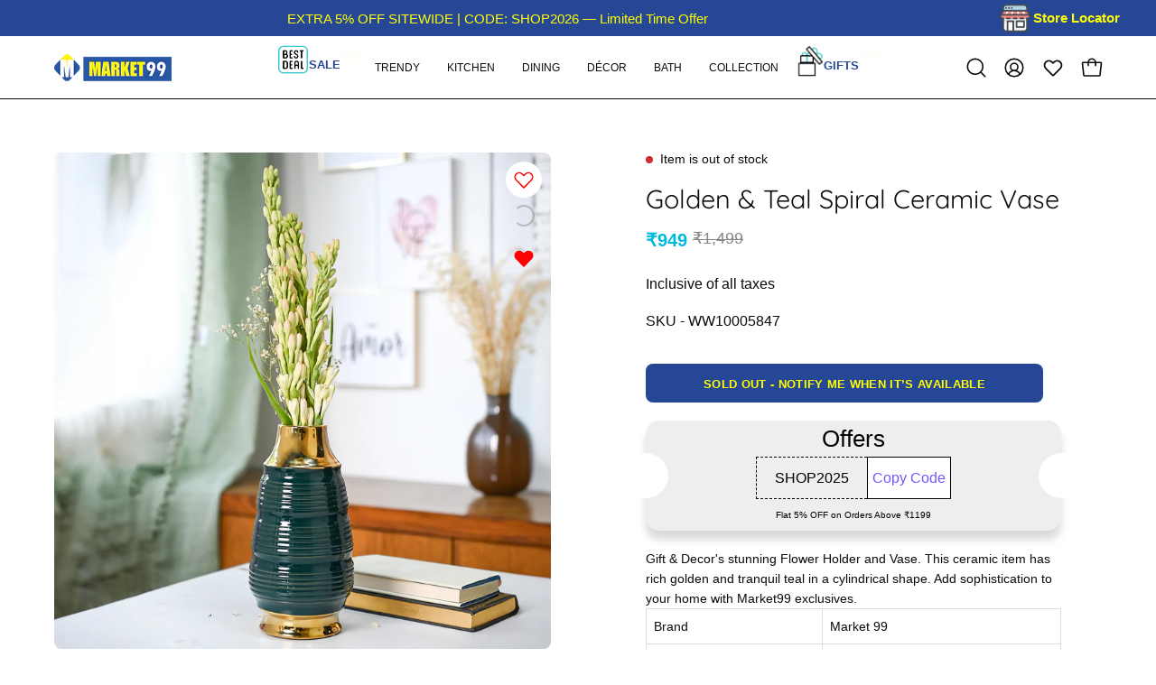

--- FILE ---
content_type: text/html; charset=utf-8
request_url: https://market99.com/products/golden-teal-spiral-ceramic-vase-ww10005847
body_size: 53858
content:
<!doctype html>
<html class="no-js no-touch page-loading" lang="en">
  <head>
    <script type="text/javascript">
    (function(c,l,a,r,i,t,y){
        c[a]=c[a]||function(){(c[a].q=c[a].q||[]).push(arguments)};
        t=l.createElement(r);t.async=1;t.src="https://www.clarity.ms/tag/"+i;
        y=l.getElementsByTagName(r)[0];y.parentNode.insertBefore(t,y);
    })(window, document, "clarity", "script", "t1ryv0h4b1");
</script>
    

    
<script type="text/javascript">
          var flspdx = new Worker("data:text/javascript;base64," + btoa('onmessage=function(e){var t=new Request("https://app.flash-speed.com/static/worker-min.js?shop=app99.myshopify.com",{redirect:"follow"});fetch(t).then(e=>e.text()).then(e=>{postMessage(e)})};'));flspdx.onmessage = function (t) {var e = document.createElement("script");e.type = "text/javascript", e.textContent = t.data, document.head.appendChild(e)}, flspdx.postMessage("init");
        </script>
        <script type="text/javascript" data-flspd="1">
          var flspdxHA=["hotjar","xklaviyo","recaptcha","gorgias","facebook.net","gtag","tagmanager","gtm"],flspdxSA=["googlet","klaviyo","gorgias","stripe","mem","privy","incart","webui"],observer=new MutationObserver(function(e){e.forEach(function(e){e.addedNodes.forEach(function(e){if("SCRIPT"===e.tagName&&1===e.nodeType)if(e.innerHTML.includes("asyncLoad")||"analytics"===e.className)e.type="text/flspdscript";else{for(var t=0;t<flspdxSA.length;t++)if(e.src.includes(flspdxSA[t]))return void(e.type="text/flspdscript");for(var r=0;r<flspdxHA.length;r++)if(e.innerHTML.includes(flspdxHA[r]))return void(e.type="text/flspdscript")}})})}),ua=navigator.userAgent.toLowerCase();ua.match(new RegExp("chrome|firefox"))&&-1===window.location.href.indexOf("no-optimization")&&observer.observe(document.documentElement,{childList:!0,subtree:!0});
        </script>

    <script src="https://app.flash-speed.com/static/increase-pagespeed-min.js?shop=app99.myshopify.com"></script><!-- Google tag (gtag.js) -->
    <script async src="https://www.googletagmanager.com/gtag/js?id=G-ECLGZLBLT5"></script>
    <script>
      window.dataLayer = window.dataLayer || [];
      function gtag(){dataLayer.push(arguments);}
      gtag('js', new Date());
      gtag('config','G-ECLGZLBLT5',{ 'groups': 'GA4'});
    </script>

    <!-- Gokwik theme code start -->
    <link rel="dns-prefetch" href="https://pdp.gokwik.co/">
    <link rel="dns-prefetch" href="https://api.gokwik.co">
    

<script>

window.merchantInfo  = {
        mid: "19g6illuorbq1",
        environment: "production",
        type: "merchantInfo",
  		storeId: "26716995754",
  		fbpixel: "347133723883551",
      }
var productFormSelector = '';
var cart = {"note":null,"attributes":{},"original_total_price":0,"total_price":0,"total_discount":0,"total_weight":0.0,"item_count":0,"items":[],"requires_shipping":false,"currency":"INR","items_subtotal_price":0,"cart_level_discount_applications":[],"checkout_charge_amount":0}
var templateName = 'product'
</script>

<script src="https://pdp.gokwik.co/merchant-integration/build/merchant.integration.js?v4"></script>
<script src="http://ajax.googleapis.com/ajax/libs/jquery/1.9.1/jquery.min.js"></script>
<!-- <script>
  window.addEventListener('gokwikLoaded', e => {

   $('.gokwik-checkout button').prop('disabled', false);
              $('.gokwik-checkout button').removeClass('disabled');
         $('#gokwik-buy-now').prop('disabled', false);
              $('#gokwik-buy-now').removeClass('disabled');

  const targetElement = document.querySelector("body");
  function debounce(func, delay) {
    let timeoutId;
    return function () {
      const context = this;
      const args = arguments;
      clearTimeout(timeoutId);
      timeoutId = setTimeout(function () {
        func.apply(context, args);
      }, delay);
    };
  }
  const observer = new MutationObserver(() => {
 const homeSelector = document.querySelector('.quick-buy-modal #gokwik-buy-now');
    if(homeSelector){
    homeSelector.classList.remove("disabled");
    homeSelector.removeAttribute("disabled");
    }
    debouncedMyTimer();
  });
  const debouncedMyTimer = debounce(() => {
    observer.disconnect();
    enableGokwikCart();
    observer.observe(targetElement, { childList: true, subtree: true });
  }, 700);
  function enableGokwikCart() {
      $('.gokwik-checkout button').prop('disabled', false);
              $('.gokwik-checkout button').removeClass('disabled');

  }
  const config = { childList: true, subtree: true };
  observer.observe(targetElement, config);
});
</script>

<script>
  let  targetNode = document.querySelector('html')
  let gkButtonCode = '<div class="gokwik-checkout" ><button type="button" class="btn-theme" onclick="onCheckoutClick(this)"><span class="btn-text"><span>Checkout</span><span>Extra 5% Discount On Prepaid</span></span><span class="pay-opt-icon"><img src="https://cdn.gokwik.co/v4/images/upi-icons.svg"><img src="https://cdn.gokwik.co/v4/images/right-arrow.svg"></span><div style="display:none"><div class="cir-loader">Loading..</div></div></button></div>'
  let buttonAdded = false
  let parsedBtnCode = new DOMParser().parseFromString(gkButtonCode, 'text/html').querySelectorAll('.gokwik-checkout')[0];

  const sideCartCallback = function(mutationList){
      mutationList.forEach((mutation) => {
        console.log('james tailor')
          
          let sideCartButton = document.querySelector('.unicart-checkout-btn.cart__checkout');
     sideCartButton  &&   sideCartButton.replaceWith(parsedBtnCode); 
        
        
      })
    }
     const config = { attributes: true, childList: true, subtree: true };

  
      const customBtn = new MutationObserver(sideCartCallback)
      customBtn.observe(targetNode, config)
</script> -->

<script>
  let gkButtonCode = '<div class="gokwik-checkout" ><button type="button" class="btn-theme" onclick="onCheckoutClick(this)"><span class="btn-text"><span>Checkout</span><span>Extra 5% Discount On Prepaid</span></span><span class="pay-opt-icon"><img src="https://cdn.gokwik.co/v4/images/upi-icons.svg"><img src="https://cdn.gokwik.co/v4/images/right-arrow.svg"></span><div style="display:none"><div class="cir-loader">Loading..</div></div></button></div>'
  let buttonAdded = false;
  // console.log('cart',cart)
  let parsedBtnCode = new DOMParser().parseFromString(gkButtonCode, 'text/html').querySelectorAll('.gokwik-checkout')[0];
  window.addEventListener('gokwikLoaded', e => {
   $('.gokwik-checkout button').prop('disabled', false);
              $('.gokwik-checkout button').removeClass('disabled');
         $('#gokwik-buy-now').prop('disabled', false);
              $('#gokwik-buy-now').removeClass('disabled');
  const targetElement = document.querySelector("body");
  function debounce(func, delay) {
    let timeoutId;
    return function () {
      const context = this;
      const args = arguments;
      clearTimeout(timeoutId);
      timeoutId = setTimeout(function () {
        func.apply(context, args);
      }, delay);
    };
  }
  const observer = new MutationObserver(() => {
       let sideCartButton = document.querySelector('.cart__foot-inner .cart__buttons-wrapper .cart__buttons');
       if(sideCartButton && !buttonAdded){
                      buttonAdded = true;
                     sideCartButton  &&   sideCartButton.replaceWith(parsedBtnCode);
                  }
    debouncedMyTimer();
  });
  const debouncedMyTimer = debounce(() => {
    observer.disconnect();
    enableGokwikCart();
    observer.observe(targetElement, { childList: true, subtree: true });
  }, 700);
  function enableGokwikCart() {
      $('.gokwik-checkout button').prop('disabled', false);
              $('.gokwik-checkout button').removeClass('disabled');
  }
  const config = { childList: true, subtree: true };
  observer.observe(targetElement, config);
});
</script>


<style>

.gokwik-checkout {
  width: 100%;
  display: flex;
  justify-content: center;
  flex-direction: column;
  align-items: end;
  margin-bottom: 10px;
}
.gokwik-checkout button {
  max-width:100%;
  width: 100%;
  border: none;
  display: flex;
  justify-content: center;
  align-items: center;
  background: #0d0d0d;
  position: relative;
  margin: 0;
cursor: pointer;
  padding: 5px 10px;
  height:45px;
}
#gokwik-buy-now.disabled, .gokwik-disabled{
  opacity:0.5;
  cursor: not-allowed;
  }
  .gokwik-checkout button:focus {
  outline: none;
}
.gokwik-checkout button > span {
  display: flex;
}
.gokwik-checkout button > span.btn-text {
  display: flex;
  flex-direction: column;
  color: #ffffff;
  align-items: flex-start;
}
.gokwik-checkout button > span.btn-text > span:last-child {
	padding-top: 2px;
    font-size: 10px;
    line-height: 10px;
    text-transform: initial;
}
.gokwik-checkout button > span.btn-text > span:first-child {
   font-size: 15px;
}
.gokwik-checkout button > span.pay-opt-icon img:first-child {
  margin-right: 10px;
  margin-left: 10px;
}
/*   Additional */
.gokwik-checkout button.disabled{
  opacity:0.5;
  cursor: not-allowed;
  }
.gokwik-checkout button.disabled .addloadr#btn-loader{
   display: flex!important;
}
  #gokwik-buy-now.disabled .addloadr#btn-loader{
   display: flex!important;
}
    #gokwik-buy-now:disabled{
   cursor: not-allowed;
}





 

  

 #gokwik-buy-now {
   background: #264796;
   width: 100%;
   color: #ffff00;
   cursor: pointer;
   line-height: 1;
   border: none;
   padding: 15px 10px;
    font-size: 14px;
    margin-bottom: 10px;
    position: relative;
    text-transform: uppercase;
    /* letter-spacing: 2px; */
   font-weight: 600;
    margin: 0;
    height: 44px;

 }

  

/* Loader CSS */
  #btn-loader{
    display: none;
    position: absolute;
    top: 0;
    bottom: 0;
    left: 0;
    right: 0;
    justify-content: center;
    align-items: center;
    background:#0d0d0d;
    border-radius:10px;
    
  } 

.cir-loader,
.cir-loader:after {
  border-radius: 50%;
  width: 35px;
  height: 35px;
}
.cir-loader {
  margin: 6px auto;
  font-size: 10px;
  position: relative;
  text-indent: -9999em;
  border-top: 0.5em solid rgba(255, 255, 255, 0.2);
  border-right: 0.5em solid rgba(255, 255, 255, 0.2);
  border-bottom: 0.5em solid rgba(255, 255, 255, 0.2);
  border-left: 0.5em solid #ffffff;
  -webkit-transform: translateZ(0);
  -ms-transform: translateZ(0);
  transform: translateZ(0);
  -webkit-animation: load8 1.1s infinite linear;
  animation: load8 1.1s infinite linear;
}
@-webkit-keyframes load8 {
  0% {
    -webkit-transform: rotate(0deg);
    transform: rotate(0deg);
  }
  100% {
    -webkit-transform: rotate(360deg);
    transform: rotate(360deg);
  }
}
@keyframes load8 {
  0% {
    -webkit-transform: rotate(0deg);
    transform: rotate(0deg);
  }
  100% {
    -webkit-transform: rotate(360deg);
    transform: rotate(360deg);
  }
}
</style> 


    <!-- Gokwik theme code End -->

    <meta charset="utf-8">
    <meta http-equiv="X-UA-Compatible" content="IE=edge">
    <meta name="viewport" content="width=device-width, height=device-height, initial-scale=1.0, minimum-scale=1.0">
    <link rel="canonical" href="https://market99.com/products/golden-teal-spiral-ceramic-vase-ww10005847">
    <link rel="preconnect" href="https://cdn.shopify.com" crossorigin>
    <link rel="preconnect" href="https://fonts.shopify.com" crossorigin>
    <link rel="preconnect" href="https://monorail-edge.shopifysvc.com" crossorigin>

    <!-- XB Wishlist Css -->
    <link rel="stylesheet" href="//market99.com/cdn/shop/t/202/assets/xb-wishlist.css?v=99592812860909928101748838186" media="print" onload="this.media='all'">
    <!-- XB Wishlist Css -->

    <link href="//market99.com/cdn/shop/t/202/assets/theme.aio.min.css?v=102380752313106701881719484491" as="style" rel="preload">
    <link href="//market99.com/cdn/shop/t/202/assets/vendor.js?v=164905933048751944601719206989" as="script" rel="preload">
    <link href="//market99.com/cdn/shop/t/202/assets/theme.js?v=182935650323356382761719206989" as="script" rel="preload">

    <link rel="preload" as="image" href="//market99.com/cdn/shop/t/202/assets/loading.svg?v=91665432863842511931719206989"><style data-shopify>.no-js.page-loading .loading-overlay,
      html:not(.page-loading) .loading-overlay { opacity: 0; visibility: hidden; pointer-events: none; animation: fadeOut 1s ease; transition: visibility 0s linear 1s; }

      .loading-overlay { position: fixed; top: 0; left: 0; z-index: 99999; width: 100vw; height: 100vh; display: flex; align-items: center; justify-content: center; background: var(--COLOR-BLACK-WHITE); }</style><link
          rel="preload"
          as="image"
          href="//market99.com/cdn/shop/files/logo_market99_150x35.png?v=1744784247"
          data-preload="150x35"
        ><style data-shopify>.loader__image__holder { position: absolute; top: 0; left: 0; width: 100%; height: 100%; font-size: 0; display: none; align-items: center; justify-content: center; animation: pulse-loading 2s infinite ease-in-out; }
        .loading-image .loader__image__holder { display: flex; }
        .loader__image { max-width: 150px; height: auto; object-fit: contain; }
        .loading-image .loader__image--fallback { width: 150px; height: 150px; max-width: 150px; background: var(--loading-svg) no-repeat center center/contain; filter: invert(1); }</style><script>
        const loadingAppearance = "always";
        const loaded = sessionStorage.getItem('loaded');

        if (loadingAppearance === 'once') {
          if (loaded === null) {
            sessionStorage.setItem('loaded', true);
            document.documentElement.classList.add('loading-image');
          }
        } else {
          document.documentElement.classList.add('loading-image');
        }
      </script><link rel="shortcut icon" href="//market99.com/cdn/shop/files/logo_efc78673-cdad-4037-a1dc-1ea24370904a_32x32.png?v=1708947786" type="image/png">
    <title>
      VON CASA Golden &amp; Teal Spiral Ceramic Vase - MARKET99
      
      
      
    </title><meta name="description" content="Introducing our captivating Flower Holder and Vase from the Gift &amp; Decor collection. Crafted from high-quality ceramic, this piece combines opulent golden and serene teal in a sleek cylindrical design. Elevate your decor with a touch of elegance, exclusively from Market99."><link rel="preload" as="font" href="//market99.com/cdn/fonts/quicksand/quicksand_n4.bf8322a9d1da765aa396ad7b6eeb81930a6214de.woff2" type="font/woff2" crossorigin><link rel="preload" as="font" href="//market99.com/cdn/fonts/quicksand/quicksand_n4.bf8322a9d1da765aa396ad7b6eeb81930a6214de.woff2" type="font/woff2" crossorigin>

<meta property="og:site_name" content="MARKET99">
<meta property="og:url" content="https://market99.com/products/golden-teal-spiral-ceramic-vase-ww10005847">
<meta property="og:title" content="VON CASA Golden &amp; Teal Spiral Ceramic Vase - MARKET99">
<meta property="og:type" content="product">
<meta property="og:description" content="Introducing our captivating Flower Holder and Vase from the Gift &amp; Decor collection. Crafted from high-quality ceramic, this piece combines opulent golden and serene teal in a sleek cylindrical design. Elevate your decor with a touch of elegance, exclusively from Market99."><meta property="og:image" content="http://market99.com/cdn/shop/files/WW10005847-1.1_baf84f32-660a-44ef-8e64-f664779771b3.jpg?v=1750239080">
  <meta property="og:image:secure_url" content="https://market99.com/cdn/shop/files/WW10005847-1.1_baf84f32-660a-44ef-8e64-f664779771b3.jpg?v=1750239080">
  <meta property="og:image:width" content="1500">
  <meta property="og:image:height" content="1500"><meta property="og:price:amount" content="949">
  <meta property="og:price:currency" content="INR"><meta name="twitter:site" content="@market99india"><meta name="twitter:card" content="summary_large_image">
<meta name="twitter:title" content="VON CASA Golden &amp; Teal Spiral Ceramic Vase - MARKET99">
<meta name="twitter:description" content="Introducing our captivating Flower Holder and Vase from the Gift &amp; Decor collection. Crafted from high-quality ceramic, this piece combines opulent golden and serene teal in a sleek cylindrical design. Elevate your decor with a touch of elegance, exclusively from Market99."><style data-shopify>@font-face {
  font-family: Quicksand;
  font-weight: 400;
  font-style: normal;
  font-display: swap;
  src: url("//market99.com/cdn/fonts/quicksand/quicksand_n4.bf8322a9d1da765aa396ad7b6eeb81930a6214de.woff2") format("woff2"),
       url("//market99.com/cdn/fonts/quicksand/quicksand_n4.fa4cbd232d3483059e72b11f7239959a64c98426.woff") format("woff");
}

@font-face {
  font-family: Quicksand;
  font-weight: 400;
  font-style: normal;
  font-display: swap;
  src: url("//market99.com/cdn/fonts/quicksand/quicksand_n4.bf8322a9d1da765aa396ad7b6eeb81930a6214de.woff2") format("woff2"),
       url("//market99.com/cdn/fonts/quicksand/quicksand_n4.fa4cbd232d3483059e72b11f7239959a64c98426.woff") format("woff");
}

@font-face {
  font-family: Quicksand;
  font-weight: 400;
  font-style: normal;
  font-display: swap;
  src: url("//market99.com/cdn/fonts/quicksand/quicksand_n4.bf8322a9d1da765aa396ad7b6eeb81930a6214de.woff2") format("woff2"),
       url("//market99.com/cdn/fonts/quicksand/quicksand_n4.fa4cbd232d3483059e72b11f7239959a64c98426.woff") format("woff");
}



  @font-face {
  font-family: Quicksand;
  font-weight: 500;
  font-style: normal;
  font-display: swap;
  src: url("//market99.com/cdn/fonts/quicksand/quicksand_n5.8f86b119923a62b5ca76bc9a6fb25da7a7498802.woff2") format("woff2"),
       url("//market99.com/cdn/fonts/quicksand/quicksand_n5.c31882e058f76d723a7b6b725ac3ca095b5a2a70.woff") format("woff");
}




  @font-face {
  font-family: Quicksand;
  font-weight: 300;
  font-style: normal;
  font-display: swap;
  src: url("//market99.com/cdn/fonts/quicksand/quicksand_n3.c2ef0e492caecbdb8e327c69b68cd550e0c0f353.woff2") format("woff2"),
       url("//market99.com/cdn/fonts/quicksand/quicksand_n3.a05833ef989fa46d75b96396c21ab4abf30abf2e.woff") format("woff");
}




  @font-face {
  font-family: Quicksand;
  font-weight: 700;
  font-style: normal;
  font-display: swap;
  src: url("//market99.com/cdn/fonts/quicksand/quicksand_n7.d375fe11182475f82f7bb6306a0a0e4018995610.woff2") format("woff2"),
       url("//market99.com/cdn/fonts/quicksand/quicksand_n7.8ac2ae2fc4b90ef79aaa7aedb927d39f9f9aa3f4.woff") format("woff");
}




  @font-face {
  font-family: Quicksand;
  font-weight: 300;
  font-style: normal;
  font-display: swap;
  src: url("//market99.com/cdn/fonts/quicksand/quicksand_n3.c2ef0e492caecbdb8e327c69b68cd550e0c0f353.woff2") format("woff2"),
       url("//market99.com/cdn/fonts/quicksand/quicksand_n3.a05833ef989fa46d75b96396c21ab4abf30abf2e.woff") format("woff");
}




  @font-face {
  font-family: Quicksand;
  font-weight: 500;
  font-style: normal;
  font-display: swap;
  src: url("//market99.com/cdn/fonts/quicksand/quicksand_n5.8f86b119923a62b5ca76bc9a6fb25da7a7498802.woff2") format("woff2"),
       url("//market99.com/cdn/fonts/quicksand/quicksand_n5.c31882e058f76d723a7b6b725ac3ca095b5a2a70.woff") format("woff");
}








  @font-face {
  font-family: Quicksand;
  font-weight: 500;
  font-style: normal;
  font-display: swap;
  src: url("//market99.com/cdn/fonts/quicksand/quicksand_n5.8f86b119923a62b5ca76bc9a6fb25da7a7498802.woff2") format("woff2"),
       url("//market99.com/cdn/fonts/quicksand/quicksand_n5.c31882e058f76d723a7b6b725ac3ca095b5a2a70.woff") format("woff");
}


:root {--COLOR-PRIMARY-OPPOSITE: #ffffff;
  --COLOR-PRIMARY-OPPOSITE-ALPHA-20: rgba(255, 255, 255, 0.2);
  --COLOR-PRIMARY-LIGHTEN-DARKEN-ALPHA-20: rgba(48, 90, 191, 0.2);
  --COLOR-PRIMARY-LIGHTEN-DARKEN-ALPHA-30: rgba(48, 90, 191, 0.3);

  --PRIMARY-BUTTONS-COLOR-BG: #264796;
  --PRIMARY-BUTTONS-COLOR-TEXT: #ffffff;
  --PRIMARY-BUTTONS-COLOR-BORDER: #264796;

  --PRIMARY-BUTTONS-COLOR-LIGHTEN-DARKEN: #305abf;

  --PRIMARY-BUTTONS-COLOR-ALPHA-05: rgba(38, 71, 150, 0.05);
  --PRIMARY-BUTTONS-COLOR-ALPHA-10: rgba(38, 71, 150, 0.1);
  --PRIMARY-BUTTONS-COLOR-ALPHA-50: rgba(38, 71, 150, 0.5);--COLOR-SECONDARY-OPPOSITE: #ffffff;
  --COLOR-SECONDARY-OPPOSITE-ALPHA-20: rgba(255, 255, 255, 0.2);
  --COLOR-SECONDARY-LIGHTEN-DARKEN-ALPHA-20: rgba(48, 90, 191, 0.2);
  --COLOR-SECONDARY-LIGHTEN-DARKEN-ALPHA-30: rgba(48, 90, 191, 0.3);

  --SECONDARY-BUTTONS-COLOR-BG: #264796;
  --SECONDARY-BUTTONS-COLOR-TEXT: #ffffff;
  --SECONDARY-BUTTONS-COLOR-BORDER: #264796;

  --SECONDARY-BUTTONS-COLOR-ALPHA-05: rgba(38, 71, 150, 0.05);
  --SECONDARY-BUTTONS-COLOR-ALPHA-10: rgba(38, 71, 150, 0.1);
  --SECONDARY-BUTTONS-COLOR-ALPHA-50: rgba(38, 71, 150, 0.5);--OUTLINE-BUTTONS-PRIMARY-BG: transparent;
  --OUTLINE-BUTTONS-PRIMARY-TEXT: #264796;
  --OUTLINE-BUTTONS-PRIMARY-BORDER: #264796;
  --OUTLINE-BUTTONS-PRIMARY-BG-HOVER: rgba(48, 90, 191, 0.2);

  --OUTLINE-BUTTONS-SECONDARY-BG: transparent;
  --OUTLINE-BUTTONS-SECONDARY-TEXT: #264796;
  --OUTLINE-BUTTONS-SECONDARY-BORDER: #264796;
  --OUTLINE-BUTTONS-SECONDARY-BG-HOVER: rgba(48, 90, 191, 0.2);

  --OUTLINE-BUTTONS-WHITE-BG: transparent;
  --OUTLINE-BUTTONS-WHITE-TEXT: #ffffff;
  --OUTLINE-BUTTONS-WHITE-BORDER: #ffffff;

  --OUTLINE-BUTTONS-BLACK-BG: transparent;
  --OUTLINE-BUTTONS-BLACK-TEXT: #000000;
  --OUTLINE-BUTTONS-BLACK-BORDER: #000000;--OUTLINE-SOLID-BUTTONS-PRIMARY-BG: #264796;
  --OUTLINE-SOLID-BUTTONS-PRIMARY-TEXT: #ffffff;
  --OUTLINE-SOLID-BUTTONS-PRIMARY-BORDER: #ffffff;
  --OUTLINE-SOLID-BUTTONS-PRIMARY-BG-HOVER: rgba(255, 255, 255, 0.2);

  --OUTLINE-SOLID-BUTTONS-SECONDARY-BG: #264796;
  --OUTLINE-SOLID-BUTTONS-SECONDARY-TEXT: #ffffff;
  --OUTLINE-SOLID-BUTTONS-SECONDARY-BORDER: #ffffff;
  --OUTLINE-SOLID-BUTTONS-SECONDARY-BG-HOVER: rgba(255, 255, 255, 0.2);

  --OUTLINE-SOLID-BUTTONS-WHITE-BG: #ffffff;
  --OUTLINE-SOLID-BUTTONS-WHITE-TEXT: #000000;
  --OUTLINE-SOLID-BUTTONS-WHITE-BORDER: #000000;

  --OUTLINE-SOLID-BUTTONS-BLACK-BG: #000000;
  --OUTLINE-SOLID-BUTTONS-BLACK-TEXT: #ffffff;
  --OUTLINE-SOLID-BUTTONS-BLACK-BORDER: #ffffff;--COLOR-HEADING: #0d0d0d;
  --COLOR-TEXT: #0b0b0b;
  --COLOR-TEXT-DARKEN: #000000;
  --COLOR-TEXT-LIGHTEN: #3e3e3e;
  --COLOR-TEXT-ALPHA-5: rgba(11, 11, 11, 0.05);
  --COLOR-TEXT-ALPHA-8: rgba(11, 11, 11, 0.08);
  --COLOR-TEXT-ALPHA-10: rgba(11, 11, 11, 0.1);
  --COLOR-TEXT-ALPHA-15: rgba(11, 11, 11, 0.15);
  --COLOR-TEXT-ALPHA-20: rgba(11, 11, 11, 0.2);
  --COLOR-TEXT-ALPHA-25: rgba(11, 11, 11, 0.25);
  --COLOR-TEXT-ALPHA-50: rgba(11, 11, 11, 0.5);
  --COLOR-TEXT-ALPHA-60: rgba(11, 11, 11, 0.6);
  --COLOR-TEXT-ALPHA-85: rgba(11, 11, 11, 0.85);

  --COLOR-BG: #ffffff;
  --COLOR-BG-ALPHA-25: rgba(255, 255, 255, 0.25);
  --COLOR-BG-ALPHA-35: rgba(255, 255, 255, 0.35);
  --COLOR-BG-ALPHA-60: rgba(255, 255, 255, 0.6);
  --COLOR-BG-ALPHA-65: rgba(255, 255, 255, 0.65);
  --COLOR-BG-ALPHA-85: rgba(255, 255, 255, 0.85);
  --COLOR-BG-DARKEN: #e6e6e6;
  --COLOR-BG-LIGHTEN-DARKEN: #e6e6e6;
  --COLOR-BG-LIGHTEN-DARKEN-SHIMMER-BG: #fafafa;
  --COLOR-BG-LIGHTEN-DARKEN-SHIMMER-EFFECT: #f5f5f5;
  --COLOR-BG-LIGHTEN-DARKEN-SHIMMER-ENHANCEMENT: #000000;
  --COLOR-BG-LIGHTEN-DARKEN-FOREGROUND: #f7f7f7;
  --COLOR-BG-LIGHTEN-DARKEN-HIGHLIGHT: #ffffff;
  --COLOR-BG-LIGHTEN-DARKEN-SEARCH-LOADER: #cccccc;
  --COLOR-BG-LIGHTEN-DARKEN-SEARCH-LOADER-LINE: #e6e6e6;
  --COLOR-BG-LIGHTEN-DARKEN-2: #cdcdcd;
  --COLOR-BG-LIGHTEN-DARKEN-3: #c0c0c0;
  --COLOR-BG-LIGHTEN-DARKEN-4: #b3b3b3;
  --COLOR-BG-LIGHTEN-DARKEN-5: #a6a6a6;
  --COLOR-BG-LIGHTEN-DARKEN-6: #9a9a9a;
  --COLOR-BG-LIGHTEN-DARKEN-CONTRAST: #b3b3b3;
  --COLOR-BG-LIGHTEN-DARKEN-CONTRAST-2: #a6a6a6;
  --COLOR-BG-LIGHTEN-DARKEN-CONTRAST-3: #999999;
  --COLOR-BG-LIGHTEN-DARKEN-CONTRAST-4: #8c8c8c;
  --COLOR-BG-LIGHTEN-DARKEN-CONTRAST-5: #808080;
  --COLOR-BG-LIGHTEN-DARKEN-CONTRAST-6: #737373;

  --COLOR-BG-SECONDARY: #ffffff;
  --COLOR-BG-SECONDARY-LIGHTEN-DARKEN: #e6e6e6;
  --COLOR-BG-SECONDARY-LIGHTEN-DARKEN-CONTRAST: #808080;

  --COLOR-INPUT-BG: #ffffff;

  --COLOR-ACCENT: #264796;
  --COLOR-ACCENT-TEXT: #fff;

  --COLOR-BORDER: #d3d3d3;
  --COLOR-BORDER-ALPHA-15: rgba(211, 211, 211, 0.15);
  --COLOR-BORDER-ALPHA-30: rgba(211, 211, 211, 0.3);
  --COLOR-BORDER-ALPHA-50: rgba(211, 211, 211, 0.5);
  --COLOR-BORDER-ALPHA-65: rgba(211, 211, 211, 0.65);
  --COLOR-BORDER-LIGHTEN-DARKEN: #868686;
  --COLOR-BORDER-HAIRLINE: #f7f7f7;

  --COLOR-SALE-BG: #264796;
  --COLOR-SALE-TEXT: #ffff00;
  --COLOR-CUSTOM-BG: #264796;
  --COLOR-CUSTOM-TEXT: #ffff00;
  --COLOR-SOLD-BG: #264796;
  --COLOR-SOLD-TEXT: #ffff00;
  --COLOR-SAVING-BG: #264796;
  --COLOR-SAVING-TEXT: #ffff00;

  --COLOR-WHITE-BLACK: fff;
  --COLOR-BLACK-WHITE: #000;
  --COLOR-BLACK-WHITE-ALPHA-25: rgba(0, 0, 0, 0.25);
  --COLOR-BG-OVERLAY: rgba(255, 255, 255, 0.5);--COLOR-DISABLED-GREY: rgba(11, 11, 11, 0.05);
  --COLOR-DISABLED-GREY-DARKEN: rgba(11, 11, 11, 0.45);
  --COLOR-ERROR: #D02E2E;
  --COLOR-ERROR-BG: #f3cbcb;
  --COLOR-SUCCESS: #56AD6A;
  --COLOR-SUCCESS-BG: #ECFEF0;
  --COLOR-WARN: #ECBD5E;
  --COLOR-TRANSPARENT: rgba(255, 255, 255, 0);

  --COLOR-WHITE: #ffffff;
  --COLOR-WHITE-DARKEN: #f2f2f2;
  --COLOR-WHITE-ALPHA-10: rgba(255, 255, 255, 0.1);
  --COLOR-WHITE-ALPHA-20: rgba(255, 255, 255, 0.2);
  --COLOR-WHITE-ALPHA-25: rgba(255, 255, 255, 0.25);
  --COLOR-WHITE-ALPHA-50: rgba(255, 255, 255, 0.5);
  --COLOR-WHITE-ALPHA-60: rgba(255, 255, 255, 0.6);
  --COLOR-BLACK: #000000;
  --COLOR-BLACK-LIGHTEN: #1a1a1a;
  --COLOR-BLACK-ALPHA-10: rgba(0, 0, 0, 0.1);
  --COLOR-BLACK-ALPHA-20: rgba(0, 0, 0, 0.2);
  --COLOR-BLACK-ALPHA-25: rgba(0, 0, 0, 0.25);
  --COLOR-BLACK-ALPHA-50: rgba(0, 0, 0, 0.5);
  --COLOR-BLACK-ALPHA-60: rgba(0, 0, 0, 0.6);--FONT-STACK-BODY: Quicksand, sans-serif;
  --FONT-STYLE-BODY: normal;
  --FONT-STYLE-BODY-ITALIC: italic;
  --FONT-ADJUST-BODY: 1.0;

  --FONT-WEIGHT-BODY: 400;
  --FONT-WEIGHT-BODY-LIGHT: 300;
  --FONT-WEIGHT-BODY-MEDIUM: 700;
  --FONT-WEIGHT-BODY-BOLD: 500;

  --FONT-STACK-HEADING: Quicksand, sans-serif;
  --FONT-STYLE-HEADING: normal;
  --FONT-STYLE-HEADING-ITALIC: italic;
  --FONT-ADJUST-HEADING: 0.9;

  --FONT-WEIGHT-HEADING: 400;
  --FONT-WEIGHT-HEADING-LIGHT: 300;
  --FONT-WEIGHT-HEADING-MEDIUM: 700;
  --FONT-WEIGHT-HEADING-BOLD: 500;

  --FONT-STACK-NAV: Quicksand, sans-serif;
  --FONT-STYLE-NAV: normal;
  --FONT-STYLE-NAV-ITALIC: italic;
  --FONT-ADJUST-NAV: 0.85;
  --FONT-ADJUST-NAV-TOP-LEVEL: 0.75;

  --FONT-WEIGHT-NAV: 400;
  --FONT-WEIGHT-NAV-LIGHT: 300;
  --FONT-WEIGHT-NAV-MEDIUM: 700;
  --FONT-WEIGHT-NAV-BOLD: 500;

  --FONT-ADJUST-PRODUCT-GRID: 0.9;

  --FONT-STACK-BUTTON: Quicksand, sans-serif;
  --FONT-STYLE-BUTTON: normal;
  --FONT-STYLE-BUTTON-ITALIC: italic;
  --FONT-ADJUST-BUTTON: 0.8;

  --FONT-WEIGHT-BUTTON: 400;
  --FONT-WEIGHT-BUTTON-MEDIUM: 700;
  --FONT-WEIGHT-BUTTON-BOLD: 500;

  --FONT-STACK-SUBHEADING: Quicksand, sans-serif;
  --FONT-STYLE-SUBHEADING: normal;
  --FONT-ADJUST-SUBHEADING: 1.0;

  --FONT-WEIGHT-SUBHEADING: 400;
  --FONT-WEIGHT-SUBHEADING-BOLD: 500;

  --FONT-STACK-LABEL: Quicksand, sans-serif;
  --FONT-STYLE-LABEL: normal;
  --FONT-ADJUST-LABEL: 0.65;

  --FONT-WEIGHT-LABEL: 500;

  --LETTER-SPACING-NAV: 0.0em;
  --LETTER-SPACING-SUBHEADING: 0.0em;
  --LETTER-SPACING-BUTTON: 0.025em;
  --LETTER-SPACING-LABEL: 0.05em;

  --BUTTON-TEXT-CAPS: uppercase;
  --HEADING-TEXT-CAPS: none;
  --SUBHEADING-TEXT-CAPS: uppercase;
  --LABEL-TEXT-CAPS: uppercase;--FONT-SIZE-INPUT: 1.0rem;--RADIUS: 8px;
  --RADIUS-SMALL: 8px;
  --RADIUS-TINY: 8px;
  --RADIUS-BADGE: 3px;
  --RADIUS-CHECKBOX: 4px;
  --RADIUS-TEXTAREA: 8px;--PRODUCT-MEDIA-PADDING-TOP: 130.0%;--BORDER-WIDTH: 1px;--STROKE-WIDTH: 12px;--SITE-WIDTH: 1440px;
  --SITE-WIDTH-NARROW: 840px;--COLOR-UPSELLS-BG: #F1EFE8;
  --COLOR-UPSELLS-TEXT: #0B0B0B;
  --COLOR-UPSELLS-TEXT-LIGHTEN: #3e3e3e;
  --COLOR-UPSELLS-DISABLED-GREY-DARKEN: rgba(11, 11, 11, 0.45);
  --UPSELLS-HEIGHT: 100px;
  --UPSELLS-IMAGE-WIDTH: 40%;--ICON-ARROW-RIGHT: url( "//market99.com/cdn/shop/t/202/assets/icon-chevron-right.svg?v=115618353204357621731719206989" );--loading-svg: url( "//market99.com/cdn/shop/t/202/assets/loading.svg?v=91665432863842511931719206989" );
  --icon-check: url( "//market99.com/cdn/shop/t/202/assets/icon-check.svg?v=175316081881880408121719206989" );
  --icon-check-swatch: url( "//market99.com/cdn/shop/t/202/assets/icon-check-swatch.svg?v=131897745589030387781719206989" );
  --icon-zoom-in: url( "//market99.com/cdn/shop/t/202/assets/icon-zoom-in.svg?v=157433013461716915331719206989" );
  --icon-zoom-out: url( "//market99.com/cdn/shop/t/202/assets/icon-zoom-out.svg?v=164909107869959372931719206989" );--collection-sticky-bar-height: 0px;
  --collection-image-padding-top: 60%;

  --drawer-width: 400px;
  --drawer-transition: transform 0.4s cubic-bezier(0.46, 0.01, 0.32, 1);--gutter: 60px;
  --gutter-mobile: 20px;
  --grid-gutter: 20px;
  --grid-gutter-mobile: 35px;--inner: 20px;
  --inner-tablet: 18px;
  --inner-mobile: 16px;--grid: repeat(4, minmax(0, 1fr));
  --grid-tablet: repeat(3, minmax(0, 1fr));
  --grid-mobile: repeat(2, minmax(0, 1fr));
  --megamenu-grid: repeat(4, minmax(0, 1fr));
  --grid-row: 1 / span 4;--scrollbar-width: 0px;--overlay: #000;
  --overlay-opacity: 1;--swatch-width: 38px;
  --swatch-height: 26px;
  --swatch-size: 32px;
  --swatch-size-mobile: 30px;

  
  --move-offset: 20px;

  
  --autoplay-speed: 2200ms;

  

    --filter-bg: none;
    --product-filter-bg: none;}</style><link href="//market99.com/cdn/shop/t/202/assets/theme.css?v=152377644718902345131756452788" rel="stylesheet" type="text/css" media="all" /><script
      type="text/javascript"
    >
    if (window.MSInputMethodContext && document.documentMode) {
      var scripts = document.getElementsByTagName('script')[0];
      var polyfill = document.createElement("script");
      polyfill.defer = true;
      polyfill.src = "//market99.com/cdn/shop/t/202/assets/ie11.js?v=164037955086922138091719206989";

      scripts.parentNode.insertBefore(polyfill, scripts);

      document.documentElement.classList.add('ie11');
    } else {
      document.documentElement.className = document.documentElement.className.replace('no-js', 'js');
    }

    let root = '/';
    if (root[root.length - 1] !== '/') {
      root = `${root}/`;
    }

    window.theme = {
      routes: {
        root: root,
        cart_url: "\/cart",
        cart_add_url: "\/cart\/add",
        cart_change_url: "\/cart\/change",
        shop_url: "https:\/\/market99.com",
        searchUrl: '/search',
        predictiveSearchUrl: '/search/suggest',
        product_recommendations_url: "\/recommendations\/products"
      },
      assets: {
        photoswipe: '//market99.com/cdn/shop/t/202/assets/photoswipe.js?v=162613001030112971491719206989',
        smoothscroll: '//market99.com/cdn/shop/t/202/assets/smoothscroll.js?v=37906625415260927261719206989',
        no_image: "//market99.com/cdn/shop/files/logo_market99_1024x.png?v=1744784247",
        swatches: '//market99.com/cdn/shop/t/202/assets/swatches.json?v=108376831408613211691748591659',
        base: "//market99.com/cdn/shop/t/202/assets/"
      },
      strings: {
        add_to_cart: "Add to Cart",
        cart_acceptance_error: "You must accept our terms and conditions.",
        cart_empty: "Your cart is currently empty.",
        cart_price: "Price",
        cart_quantity: "Quantity",
        cart_items_one: "{{ count }} item",
        cart_items_many: "{{ count }} items",
        cart_title: "Cart",
        cart_total: "Total",
        continue_shopping: "Continue Shopping",
        free: "Free",
        limit_error: "Sorry, looks like we don\u0026#39;t have enough of this product.",
        preorder: "Pre-Order",
        remove: "Remove",
        sale_badge_text: "Sale",
        saving_badge: "Save {{ discount }}",
        saving_up_to_badge: "Save up to {{ discount }}",
        sold_out: "Sold Out",
        subscription: "Subscription",
        unavailable: "Unavailable",
        unit_price_label: "Unit price",
        unit_price_separator: "per",
        zero_qty_error: "Quantity must be greater than 0.",
        delete_confirm: "Are you sure you wish to delete this address?",
        newsletter_product_availability: "Notify Me When It’s Available"
      },
      icons: {
        plus: '<svg aria-hidden="true" focusable="false" role="presentation" class="icon icon-toggle-plus" viewBox="0 0 192 192"><path d="M30 96h132M96 30v132" stroke="currentColor" stroke-linecap="round" stroke-linejoin="round"/></svg>',
        minus: '<svg aria-hidden="true" focusable="false" role="presentation" class="icon icon-toggle-minus" viewBox="0 0 192 192"><path d="M30 96h132" stroke="currentColor" stroke-linecap="round" stroke-linejoin="round"/></svg>',
        close: '<svg aria-hidden="true" focusable="false" role="presentation" class="icon icon-close" viewBox="0 0 192 192"><path d="M150 42 42 150M150 150 42 42" stroke="currentColor" stroke-linecap="round" stroke-linejoin="round"/></svg>'
      },
      settings: {
        animationsEnabled: false,
        cartType: "drawer",
        enableAcceptTerms: false,
        enableInfinityScroll: true,
        enablePaymentButton: true,
        gridImageSize: "cover",
        gridImageAspectRatio: 1.3,
        mobileMenuBehaviour: "link",
        productGridHover: "image",
        savingBadgeType: "percentage",
        showSaleBadge: false,
        showSoldBadge: true,
        showSavingBadge: false,
        quickBuy: "none",
        suggestArticles: false,
        suggestCollections: false,
        suggestProducts: true,
        suggestPages: false,
        suggestionsResultsLimit: 10,
        currency_code_enable: true,
        hideInventoryCount: true,
        enableColorSwatchesCollection: true,
      },
      sizes: {
        mobile: 480,
        small: 768,
        large: 1024,
        widescreen: 1440
      },
      moneyFormat: "\u003cspan class=money\u003e₹{{amount_no_decimals}}\u003c\/span\u003e",
      moneyWithCurrencyFormat: "\u003cspan class=money\u003e ₹{{amount_no_decimals}}\u003c\/span\u003e",
      subtotal: 0,
      info: {
        name: 'Palo Alto'
      },
      version: '5.7.0'
    };
    window.PaloAlto = window.PaloAlto || {};
    window.slate = window.slate || {};
    window.isHeaderTransparent = false;
    window.stickyHeaderHeight = 60;
    window.lastWindowWidth = window.innerWidth || document.documentElement.clientWidth;
    </script><script src="//market99.com/cdn/shop/t/202/assets/vendor.js?v=164905933048751944601719206989" defer="defer"></script>
    <script src="//market99.com/cdn/shop/t/202/assets/theme.js?v=182935650323356382761719206989" defer="defer"></script>
    
    <script>window.performance && window.performance.mark && window.performance.mark('shopify.content_for_header.start');</script><meta name="google-site-verification" content="c1vcakjSKVp_U_6TW0H2ZJLDnYxQfFzw-DOkP-_cvL8">
<meta name="google-site-verification" content="5IM2C8Y4i3NSkvyWu3G7uGzlFRZ07KJG5kmPm50B9nM">
<meta id="shopify-digital-wallet" name="shopify-digital-wallet" content="/26716995754/digital_wallets/dialog">
<link rel="alternate" type="application/json+oembed" href="https://market99.com/products/golden-teal-spiral-ceramic-vase-ww10005847.oembed">
<script async="async" src="/checkouts/internal/preloads.js?locale=en-IN"></script>
<script id="shopify-features" type="application/json">{"accessToken":"58eccfc1d46f04d568303efffbff29b9","betas":["rich-media-storefront-analytics"],"domain":"market99.com","predictiveSearch":true,"shopId":26716995754,"locale":"en"}</script>
<script>var Shopify = Shopify || {};
Shopify.shop = "app99.myshopify.com";
Shopify.locale = "en";
Shopify.currency = {"active":"INR","rate":"1.0"};
Shopify.country = "IN";
Shopify.theme = {"name":"Live Theme 24.06.2024","id":133910298794,"schema_name":"Palo Alto","schema_version":"5.7.0","theme_store_id":777,"role":"main"};
Shopify.theme.handle = "null";
Shopify.theme.style = {"id":null,"handle":null};
Shopify.cdnHost = "market99.com/cdn";
Shopify.routes = Shopify.routes || {};
Shopify.routes.root = "/";</script>
<script type="module">!function(o){(o.Shopify=o.Shopify||{}).modules=!0}(window);</script>
<script>!function(o){function n(){var o=[];function n(){o.push(Array.prototype.slice.apply(arguments))}return n.q=o,n}var t=o.Shopify=o.Shopify||{};t.loadFeatures=n(),t.autoloadFeatures=n()}(window);</script>
<script id="shop-js-analytics" type="application/json">{"pageType":"product"}</script>
<script defer="defer" async type="module" src="//market99.com/cdn/shopifycloud/shop-js/modules/v2/client.init-shop-cart-sync_DtuiiIyl.en.esm.js"></script>
<script defer="defer" async type="module" src="//market99.com/cdn/shopifycloud/shop-js/modules/v2/chunk.common_CUHEfi5Q.esm.js"></script>
<script type="module">
  await import("//market99.com/cdn/shopifycloud/shop-js/modules/v2/client.init-shop-cart-sync_DtuiiIyl.en.esm.js");
await import("//market99.com/cdn/shopifycloud/shop-js/modules/v2/chunk.common_CUHEfi5Q.esm.js");

  window.Shopify.SignInWithShop?.initShopCartSync?.({"fedCMEnabled":true,"windoidEnabled":true});

</script>
<script>(function() {
  var isLoaded = false;
  function asyncLoad() {
    if (isLoaded) return;
    isLoaded = true;
    var urls = ["https:\/\/formbuilder.hulkapps.com\/skeletopapp.js?shop=app99.myshopify.com","https:\/\/seo.apps.avada.io\/avada-seo-installed.js?shop=app99.myshopify.com","https:\/\/cdn1.avada.io\/flying-pages\/module.js?shop=app99.myshopify.com","https:\/\/branding-resources.s3.ap-south-1.amazonaws.com\/default\/bot\/shopify\/wabotscript-app.js?wa_bot_identifier=7aedf797416b48be\u0026base_url=https:\/\/app.engati.com\u0026brand_name=Engati\u0026is_widget_customised=yes\u0026shop=app99.myshopify.com"];
    for (var i = 0; i < urls.length; i++) {
      var s = document.createElement('script');
      s.type = 'text/javascript';
      s.async = true;
      s.src = urls[i];
      var x = document.getElementsByTagName('script')[0];
      x.parentNode.insertBefore(s, x);
    }
  };
  if(window.attachEvent) {
    window.attachEvent('onload', asyncLoad);
  } else {
    window.addEventListener('load', asyncLoad, false);
  }
})();</script>
<script id="__st">var __st={"a":26716995754,"offset":19800,"reqid":"e03e50f4-a1fb-40ba-8f5d-f4ed484305eb-1767440879","pageurl":"market99.com\/products\/golden-teal-spiral-ceramic-vase-ww10005847","u":"96a00d42e78e","p":"product","rtyp":"product","rid":7879803928746};</script>
<script>window.ShopifyPaypalV4VisibilityTracking = true;</script>
<script id="form-persister">!function(){'use strict';const t='contact',e='new_comment',n=[[t,t],['blogs',e],['comments',e],[t,'customer']],o='password',r='form_key',c=['recaptcha-v3-token','g-recaptcha-response','h-captcha-response',o],s=()=>{try{return window.sessionStorage}catch{return}},i='__shopify_v',u=t=>t.elements[r],a=function(){const t=[...n].map((([t,e])=>`form[action*='/${t}']:not([data-nocaptcha='true']) input[name='form_type'][value='${e}']`)).join(',');var e;return e=t,()=>e?[...document.querySelectorAll(e)].map((t=>t.form)):[]}();function m(t){const e=u(t);a().includes(t)&&(!e||!e.value)&&function(t){try{if(!s())return;!function(t){const e=s();if(!e)return;const n=u(t);if(!n)return;const o=n.value;o&&e.removeItem(o)}(t);const e=Array.from(Array(32),(()=>Math.random().toString(36)[2])).join('');!function(t,e){u(t)||t.append(Object.assign(document.createElement('input'),{type:'hidden',name:r})),t.elements[r].value=e}(t,e),function(t,e){const n=s();if(!n)return;const r=[...t.querySelectorAll(`input[type='${o}']`)].map((({name:t})=>t)),u=[...c,...r],a={};for(const[o,c]of new FormData(t).entries())u.includes(o)||(a[o]=c);n.setItem(e,JSON.stringify({[i]:1,action:t.action,data:a}))}(t,e)}catch(e){console.error('failed to persist form',e)}}(t)}const f=t=>{if('true'===t.dataset.persistBound)return;const e=function(t,e){const n=function(t){return'function'==typeof t.submit?t.submit:HTMLFormElement.prototype.submit}(t).bind(t);return function(){let t;return()=>{t||(t=!0,(()=>{try{e(),n()}catch(t){(t=>{console.error('form submit failed',t)})(t)}})(),setTimeout((()=>t=!1),250))}}()}(t,(()=>{m(t)}));!function(t,e){if('function'==typeof t.submit&&'function'==typeof e)try{t.submit=e}catch{}}(t,e),t.addEventListener('submit',(t=>{t.preventDefault(),e()})),t.dataset.persistBound='true'};!function(){function t(t){const e=(t=>{const e=t.target;return e instanceof HTMLFormElement?e:e&&e.form})(t);e&&m(e)}document.addEventListener('submit',t),document.addEventListener('DOMContentLoaded',(()=>{const e=a();for(const t of e)f(t);var n;n=document.body,new window.MutationObserver((t=>{for(const e of t)if('childList'===e.type&&e.addedNodes.length)for(const t of e.addedNodes)1===t.nodeType&&'FORM'===t.tagName&&a().includes(t)&&f(t)})).observe(n,{childList:!0,subtree:!0,attributes:!1}),document.removeEventListener('submit',t)}))}()}();</script>
<script integrity="sha256-4kQ18oKyAcykRKYeNunJcIwy7WH5gtpwJnB7kiuLZ1E=" data-source-attribution="shopify.loadfeatures" defer="defer" src="//market99.com/cdn/shopifycloud/storefront/assets/storefront/load_feature-a0a9edcb.js" crossorigin="anonymous"></script>
<script data-source-attribution="shopify.dynamic_checkout.dynamic.init">var Shopify=Shopify||{};Shopify.PaymentButton=Shopify.PaymentButton||{isStorefrontPortableWallets:!0,init:function(){window.Shopify.PaymentButton.init=function(){};var t=document.createElement("script");t.src="https://market99.com/cdn/shopifycloud/portable-wallets/latest/portable-wallets.en.js",t.type="module",document.head.appendChild(t)}};
</script>
<script data-source-attribution="shopify.dynamic_checkout.buyer_consent">
  function portableWalletsHideBuyerConsent(e){var t=document.getElementById("shopify-buyer-consent"),n=document.getElementById("shopify-subscription-policy-button");t&&n&&(t.classList.add("hidden"),t.setAttribute("aria-hidden","true"),n.removeEventListener("click",e))}function portableWalletsShowBuyerConsent(e){var t=document.getElementById("shopify-buyer-consent"),n=document.getElementById("shopify-subscription-policy-button");t&&n&&(t.classList.remove("hidden"),t.removeAttribute("aria-hidden"),n.addEventListener("click",e))}window.Shopify?.PaymentButton&&(window.Shopify.PaymentButton.hideBuyerConsent=portableWalletsHideBuyerConsent,window.Shopify.PaymentButton.showBuyerConsent=portableWalletsShowBuyerConsent);
</script>
<script>
  function portableWalletsCleanup(e){e&&e.src&&console.error("Failed to load portable wallets script "+e.src);var t=document.querySelectorAll("shopify-accelerated-checkout .shopify-payment-button__skeleton, shopify-accelerated-checkout-cart .wallet-cart-button__skeleton"),e=document.getElementById("shopify-buyer-consent");for(let e=0;e<t.length;e++)t[e].remove();e&&e.remove()}function portableWalletsNotLoadedAsModule(e){e instanceof ErrorEvent&&"string"==typeof e.message&&e.message.includes("import.meta")&&"string"==typeof e.filename&&e.filename.includes("portable-wallets")&&(window.removeEventListener("error",portableWalletsNotLoadedAsModule),window.Shopify.PaymentButton.failedToLoad=e,"loading"===document.readyState?document.addEventListener("DOMContentLoaded",window.Shopify.PaymentButton.init):window.Shopify.PaymentButton.init())}window.addEventListener("error",portableWalletsNotLoadedAsModule);
</script>

<script type="module" src="https://market99.com/cdn/shopifycloud/portable-wallets/latest/portable-wallets.en.js" onError="portableWalletsCleanup(this)" crossorigin="anonymous"></script>
<script nomodule>
  document.addEventListener("DOMContentLoaded", portableWalletsCleanup);
</script>

<link id="shopify-accelerated-checkout-styles" rel="stylesheet" media="screen" href="https://market99.com/cdn/shopifycloud/portable-wallets/latest/accelerated-checkout-backwards-compat.css" crossorigin="anonymous">
<style id="shopify-accelerated-checkout-cart">
        #shopify-buyer-consent {
  margin-top: 1em;
  display: inline-block;
  width: 100%;
}

#shopify-buyer-consent.hidden {
  display: none;
}

#shopify-subscription-policy-button {
  background: none;
  border: none;
  padding: 0;
  text-decoration: underline;
  font-size: inherit;
  cursor: pointer;
}

#shopify-subscription-policy-button::before {
  box-shadow: none;
}

      </style>

<script>window.performance && window.performance.mark && window.performance.mark('shopify.content_for_header.end');</script>
<!-- Hotjar Tracking Code for https://market99.com/ -->
    <script>
      (function(h,o,t,j,a,r){
          h.hj=h.hj||function(){(h.hj.q=h.hj.q||[]).push(arguments)};
          h._hjSettings={hjid:5364486,hjsv:6};
          a=o.getElementsByTagName('head')[0];
          r=o.createElement('script');r.async=1;
          r.src=t+h._hjSettings.hjid+j+h._hjSettings.hjsv;
          a.appendChild(r);
      })(window,document,'https://static.hotjar.com/c/hotjar-','.js?sv=');
    </script>
  <!-- BEGIN app block: shopify://apps/judge-me-reviews/blocks/judgeme_core/61ccd3b1-a9f2-4160-9fe9-4fec8413e5d8 --><!-- Start of Judge.me Core -->






<link rel="dns-prefetch" href="https://cdnwidget.judge.me">
<link rel="dns-prefetch" href="https://cdn.judge.me">
<link rel="dns-prefetch" href="https://cdn1.judge.me">
<link rel="dns-prefetch" href="https://api.judge.me">

<script data-cfasync='false' class='jdgm-settings-script'>window.jdgmSettings={"pagination":5,"disable_web_reviews":false,"badge_no_review_text":"No reviews","badge_n_reviews_text":"{{ n }} review/reviews","hide_badge_preview_if_no_reviews":true,"badge_hide_text":false,"enforce_center_preview_badge":false,"widget_title":"Customer Reviews","widget_open_form_text":"Write a review","widget_close_form_text":"Cancel review","widget_refresh_page_text":"Refresh page","widget_summary_text":"Based on {{ number_of_reviews }} review/reviews","widget_no_review_text":"Be the first to write a review","widget_name_field_text":"Name","widget_verified_name_field_text":"Verified Name (public)","widget_name_placeholder_text":"Enter your name (public)","widget_required_field_error_text":"This field is required.","widget_email_field_text":"Email","widget_verified_email_field_text":"Verified Email (private, can not be edited)","widget_email_placeholder_text":"Enter your email (private)","widget_email_field_error_text":"Please enter a valid email address.","widget_rating_field_text":"Rating","widget_review_title_field_text":"Review Title","widget_review_title_placeholder_text":"Give your review a title","widget_review_body_field_text":"Review","widget_review_body_placeholder_text":"Write your comments here","widget_pictures_field_text":"Picture/Video (optional)","widget_submit_review_text":"Submit Review","widget_submit_verified_review_text":"Submit Verified Review","widget_submit_success_msg_with_auto_publish":"Thank you! Please refresh the page in a few moments to see your review. You can remove or edit your review by logging into \u003ca href='https://judge.me/login' target='_blank' rel='nofollow noopener'\u003eJudge.me\u003c/a\u003e","widget_submit_success_msg_no_auto_publish":"Thank you! Your review will be published as soon as it is approved by the shop admin. You can remove or edit your review by logging into \u003ca href='https://judge.me/login' target='_blank' rel='nofollow noopener'\u003eJudge.me\u003c/a\u003e","widget_show_default_reviews_out_of_total_text":"Showing {{ n_reviews_shown }} out of {{ n_reviews }} reviews.","widget_show_all_link_text":"Show all","widget_show_less_link_text":"Show less","widget_author_said_text":"{{ reviewer_name }} said:","widget_days_text":"{{ n }} days ago","widget_weeks_text":"{{ n }} week/weeks ago","widget_months_text":"{{ n }} month/months ago","widget_years_text":"{{ n }} year/years ago","widget_yesterday_text":"Yesterday","widget_today_text":"Today","widget_replied_text":"\u003e\u003e {{ shop_name }} replied:","widget_read_more_text":"Read more","widget_rating_filter_see_all_text":"See all reviews","widget_sorting_most_recent_text":"Most Recent","widget_sorting_highest_rating_text":"Highest Rating","widget_sorting_lowest_rating_text":"Lowest Rating","widget_sorting_with_pictures_text":"Only Pictures","widget_sorting_most_helpful_text":"Most Helpful","widget_open_question_form_text":"Ask a question","widget_reviews_subtab_text":"Reviews","widget_questions_subtab_text":"Questions","widget_question_label_text":"Question","widget_answer_label_text":"Answer","widget_question_placeholder_text":"Write your question here","widget_submit_question_text":"Submit Question","widget_question_submit_success_text":"Thank you for your question! We will notify you once it gets answered.","verified_badge_text":"Verified","verified_badge_placement":"left-of-reviewer-name","widget_hide_border":false,"widget_social_share":false,"widget_thumb":false,"widget_review_location_show":false,"all_reviews_include_out_of_store_products":true,"all_reviews_out_of_store_text":"(out of store)","all_reviews_product_name_prefix_text":"about","enable_review_pictures":false,"enable_question_anwser":false,"review_date_format":"timestamp","widget_product_reviews_subtab_text":"Product Reviews","widget_shop_reviews_subtab_text":"Shop Reviews","widget_write_a_store_review_text":"Write a Store Review","widget_sorting_pictures_first_text":"Pictures First","floating_tab_button_name":"★ Judge.me Reviews","floating_tab_title":"Let customers speak for us","floating_tab_url":"","floating_tab_url_enabled":false,"all_reviews_text_badge_text":"Customers rate us {{ shop.metafields.judgeme.all_reviews_rating | round: 1 }}/5 based on {{ shop.metafields.judgeme.all_reviews_count }} reviews.","all_reviews_text_badge_text_branded_style":"{{ shop.metafields.judgeme.all_reviews_rating | round: 1 }} out of 5 stars based on {{ shop.metafields.judgeme.all_reviews_count }} reviews","all_reviews_text_badge_url":"","featured_carousel_title":"Let customers speak for us","featured_carousel_count_text":"from {{ n }} reviews","featured_carousel_url":"","verified_count_badge_url":"","picture_reminder_submit_button":"Upload Pictures","widget_sorting_videos_first_text":"Videos First","widget_review_pending_text":"Pending","remove_microdata_snippet":true,"preview_badge_no_question_text":"No questions","preview_badge_n_question_text":"{{ number_of_questions }} question/questions","widget_search_bar_placeholder":"Search reviews","widget_sorting_verified_only_text":"Verified only","featured_carousel_more_reviews_button_text":"Read more reviews","featured_carousel_view_product_button_text":"View product","all_reviews_page_load_more_text":"Load More Reviews","widget_advanced_speed_features":5,"widget_public_name_text":"displayed publicly like","default_reviewer_name_has_non_latin":true,"widget_reviewer_anonymous":"Anonymous","medals_widget_title":"Judge.me Review Medals","widget_invalid_yt_video_url_error_text":"Not a YouTube video URL","widget_max_length_field_error_text":"Please enter no more than {0} characters.","widget_verified_by_shop_text":"Verified by Shop","widget_load_with_code_splitting":true,"widget_ugc_title":"Made by us, Shared by you","widget_ugc_subtitle":"Tag us to see your picture featured in our page","widget_ugc_primary_button_text":"Buy Now","widget_ugc_secondary_button_text":"Load More","widget_ugc_reviews_button_text":"View Reviews","widget_primary_color":"#264796","widget_summary_average_rating_text":"{{ average_rating }} out of 5","widget_media_grid_title":"Customer photos \u0026 videos","widget_media_grid_see_more_text":"See more","widget_show_product_medals":false,"widget_verified_by_judgeme_text":"Verified by Judge.me","widget_verified_by_judgeme_text_in_store_medals":"Verified by Judge.me","widget_media_field_exceed_quantity_message":"Sorry, we can only accept {{ max_media }} for one review.","widget_media_field_exceed_limit_message":"{{ file_name }} is too large, please select a {{ media_type }} less than {{ size_limit }}MB.","widget_review_submitted_text":"Review Submitted!","widget_question_submitted_text":"Question Submitted!","widget_close_form_text_question":"Cancel","widget_write_your_answer_here_text":"Write your answer here","widget_enabled_branded_link":true,"widget_show_collected_by_judgeme":true,"widget_collected_by_judgeme_text":"collected by Judge.me","widget_load_more_text":"Load More","widget_full_review_text":"Full Review","widget_read_more_reviews_text":"Read More Reviews","widget_read_questions_text":"Read Questions","widget_questions_and_answers_text":"Questions \u0026 Answers","widget_verified_by_text":"Verified by","widget_number_of_reviews_text":"{{ number_of_reviews }} reviews","widget_back_button_text":"Back","widget_next_button_text":"Next","widget_custom_forms_filter_button":"Filters","how_reviews_are_collected":"How reviews are collected?","widget_gdpr_statement":"How we use your data: We’ll only contact you about the review you left, and only if necessary. By submitting your review, you agree to Judge.me’s \u003ca href='https://judge.me/terms' target='_blank' rel='nofollow noopener'\u003eterms\u003c/a\u003e, \u003ca href='https://judge.me/privacy' target='_blank' rel='nofollow noopener'\u003eprivacy\u003c/a\u003e and \u003ca href='https://judge.me/content-policy' target='_blank' rel='nofollow noopener'\u003econtent\u003c/a\u003e policies.","review_snippet_widget_round_border_style":true,"review_snippet_widget_card_color":"#FFFFFF","review_snippet_widget_slider_arrows_background_color":"#FFFFFF","review_snippet_widget_slider_arrows_color":"#000000","review_snippet_widget_star_color":"#339999","preview_badge_collection_page_install_preference":true,"preview_badge_product_page_install_preference":true,"review_widget_best_location":true,"platform":"shopify","branding_url":"https://app.judge.me/reviews","branding_text":"Powered by Judge.me","locale":"en","reply_name":"MARKET99","widget_version":"3.0","footer":true,"autopublish":false,"review_dates":false,"enable_custom_form":false,"can_be_branded":false,"reply_name_text":"MARKET99"};</script> <style class='jdgm-settings-style'>.jdgm-xx{left:0}:root{--jdgm-primary-color:#264796;--jdgm-secondary-color:rgba(38,71,150,0.1);--jdgm-star-color:#264796;--jdgm-write-review-text-color:white;--jdgm-write-review-bg-color:#264796;--jdgm-paginate-color:#264796;--jdgm-border-radius:0;--jdgm-reviewer-name-color:#264796}.jdgm-histogram__bar-content{background-color:#264796}.jdgm-rev[data-verified-buyer=true] .jdgm-rev__icon.jdgm-rev__icon:after,.jdgm-rev__buyer-badge.jdgm-rev__buyer-badge{color:white;background-color:#264796}.jdgm-review-widget--small .jdgm-gallery.jdgm-gallery .jdgm-gallery__thumbnail-link:nth-child(8) .jdgm-gallery__thumbnail-wrapper.jdgm-gallery__thumbnail-wrapper:before{content:"See more"}@media only screen and (min-width: 768px){.jdgm-gallery.jdgm-gallery .jdgm-gallery__thumbnail-link:nth-child(8) .jdgm-gallery__thumbnail-wrapper.jdgm-gallery__thumbnail-wrapper:before{content:"See more"}}.jdgm-prev-badge[data-average-rating='0.00']{display:none !important}.jdgm-rev .jdgm-rev__timestamp,.jdgm-quest .jdgm-rev__timestamp,.jdgm-carousel-item__timestamp{display:none !important}.jdgm-author-all-initials{display:none !important}.jdgm-author-last-initial{display:none !important}.jdgm-rev-widg__title{visibility:hidden}.jdgm-rev-widg__summary-text{visibility:hidden}.jdgm-prev-badge__text{visibility:hidden}.jdgm-rev__prod-link-prefix:before{content:'about'}.jdgm-rev__out-of-store-text:before{content:'(out of store)'}@media only screen and (min-width: 768px){.jdgm-rev__pics .jdgm-rev_all-rev-page-picture-separator,.jdgm-rev__pics .jdgm-rev__product-picture{display:none}}@media only screen and (max-width: 768px){.jdgm-rev__pics .jdgm-rev_all-rev-page-picture-separator,.jdgm-rev__pics .jdgm-rev__product-picture{display:none}}.jdgm-preview-badge[data-template="index"]{display:none !important}.jdgm-verified-count-badget[data-from-snippet="true"]{display:none !important}.jdgm-carousel-wrapper[data-from-snippet="true"]{display:none !important}.jdgm-all-reviews-text[data-from-snippet="true"]{display:none !important}.jdgm-medals-section[data-from-snippet="true"]{display:none !important}.jdgm-ugc-media-wrapper[data-from-snippet="true"]{display:none !important}.jdgm-review-snippet-widget .jdgm-rev-snippet-widget__cards-container .jdgm-rev-snippet-card{border-radius:8px;background:#fff}.jdgm-review-snippet-widget .jdgm-rev-snippet-widget__cards-container .jdgm-rev-snippet-card__rev-rating .jdgm-star{color:#399}.jdgm-review-snippet-widget .jdgm-rev-snippet-widget__prev-btn,.jdgm-review-snippet-widget .jdgm-rev-snippet-widget__next-btn{border-radius:50%;background:#fff}.jdgm-review-snippet-widget .jdgm-rev-snippet-widget__prev-btn>svg,.jdgm-review-snippet-widget .jdgm-rev-snippet-widget__next-btn>svg{fill:#000}.jdgm-full-rev-modal.rev-snippet-widget .jm-mfp-container .jm-mfp-content,.jdgm-full-rev-modal.rev-snippet-widget .jm-mfp-container .jdgm-full-rev__icon,.jdgm-full-rev-modal.rev-snippet-widget .jm-mfp-container .jdgm-full-rev__pic-img,.jdgm-full-rev-modal.rev-snippet-widget .jm-mfp-container .jdgm-full-rev__reply{border-radius:8px}.jdgm-full-rev-modal.rev-snippet-widget .jm-mfp-container .jdgm-full-rev[data-verified-buyer="true"] .jdgm-full-rev__icon::after{border-radius:8px}.jdgm-full-rev-modal.rev-snippet-widget .jm-mfp-container .jdgm-full-rev .jdgm-rev__buyer-badge{border-radius:calc( 8px / 2 )}.jdgm-full-rev-modal.rev-snippet-widget .jm-mfp-container .jdgm-full-rev .jdgm-full-rev__replier::before{content:'MARKET99'}.jdgm-full-rev-modal.rev-snippet-widget .jm-mfp-container .jdgm-full-rev .jdgm-full-rev__product-button{border-radius:calc( 8px * 6 )}
</style> <style class='jdgm-settings-style'></style>

  
  
  
  <style class='jdgm-miracle-styles'>
  @-webkit-keyframes jdgm-spin{0%{-webkit-transform:rotate(0deg);-ms-transform:rotate(0deg);transform:rotate(0deg)}100%{-webkit-transform:rotate(359deg);-ms-transform:rotate(359deg);transform:rotate(359deg)}}@keyframes jdgm-spin{0%{-webkit-transform:rotate(0deg);-ms-transform:rotate(0deg);transform:rotate(0deg)}100%{-webkit-transform:rotate(359deg);-ms-transform:rotate(359deg);transform:rotate(359deg)}}@font-face{font-family:'JudgemeStar';src:url("[data-uri]") format("woff");font-weight:normal;font-style:normal}.jdgm-star{font-family:'JudgemeStar';display:inline !important;text-decoration:none !important;padding:0 4px 0 0 !important;margin:0 !important;font-weight:bold;opacity:1;-webkit-font-smoothing:antialiased;-moz-osx-font-smoothing:grayscale}.jdgm-star:hover{opacity:1}.jdgm-star:last-of-type{padding:0 !important}.jdgm-star.jdgm--on:before{content:"\e000"}.jdgm-star.jdgm--off:before{content:"\e001"}.jdgm-star.jdgm--half:before{content:"\e002"}.jdgm-widget *{margin:0;line-height:1.4;-webkit-box-sizing:border-box;-moz-box-sizing:border-box;box-sizing:border-box;-webkit-overflow-scrolling:touch}.jdgm-hidden{display:none !important;visibility:hidden !important}.jdgm-temp-hidden{display:none}.jdgm-spinner{width:40px;height:40px;margin:auto;border-radius:50%;border-top:2px solid #eee;border-right:2px solid #eee;border-bottom:2px solid #eee;border-left:2px solid #ccc;-webkit-animation:jdgm-spin 0.8s infinite linear;animation:jdgm-spin 0.8s infinite linear}.jdgm-spinner:empty{display:block}.jdgm-prev-badge{display:block !important}

</style>


  
  
   


<script data-cfasync='false' class='jdgm-script'>
!function(e){window.jdgm=window.jdgm||{},jdgm.CDN_HOST="https://cdnwidget.judge.me/",jdgm.CDN_HOST_ALT="https://cdn2.judge.me/cdn/widget_frontend/",jdgm.API_HOST="https://api.judge.me/",jdgm.CDN_BASE_URL="https://cdn.shopify.com/extensions/019b7f88-cefa-7bcb-8f5e-f54ca51c8f02/judgeme-extensions-281/assets/",
jdgm.docReady=function(d){(e.attachEvent?"complete"===e.readyState:"loading"!==e.readyState)?
setTimeout(d,0):e.addEventListener("DOMContentLoaded",d)},jdgm.loadCSS=function(d,t,o,a){
!o&&jdgm.loadCSS.requestedUrls.indexOf(d)>=0||(jdgm.loadCSS.requestedUrls.push(d),
(a=e.createElement("link")).rel="stylesheet",a.class="jdgm-stylesheet",a.media="nope!",
a.href=d,a.onload=function(){this.media="all",t&&setTimeout(t)},e.body.appendChild(a))},
jdgm.loadCSS.requestedUrls=[],jdgm.loadJS=function(e,d){var t=new XMLHttpRequest;
t.onreadystatechange=function(){4===t.readyState&&(Function(t.response)(),d&&d(t.response))},
t.open("GET",e),t.onerror=function(){if(e.indexOf(jdgm.CDN_HOST)===0&&jdgm.CDN_HOST_ALT!==jdgm.CDN_HOST){var f=e.replace(jdgm.CDN_HOST,jdgm.CDN_HOST_ALT);jdgm.loadJS(f,d)}},t.send()},jdgm.docReady((function(){(window.jdgmLoadCSS||e.querySelectorAll(
".jdgm-widget, .jdgm-all-reviews-page").length>0)&&(jdgmSettings.widget_load_with_code_splitting?
parseFloat(jdgmSettings.widget_version)>=3?jdgm.loadCSS(jdgm.CDN_HOST+"widget_v3/base.css"):
jdgm.loadCSS(jdgm.CDN_HOST+"widget/base.css"):jdgm.loadCSS(jdgm.CDN_HOST+"shopify_v2.css"),
jdgm.loadJS(jdgm.CDN_HOST+"loa"+"der.js"))}))}(document);
</script>
<noscript><link rel="stylesheet" type="text/css" media="all" href="https://cdnwidget.judge.me/shopify_v2.css"></noscript>

<!-- BEGIN app snippet: theme_fix_tags --><script>
  (function() {
    var jdgmThemeFixes = null;
    if (!jdgmThemeFixes) return;
    var thisThemeFix = jdgmThemeFixes[Shopify.theme.id];
    if (!thisThemeFix) return;

    if (thisThemeFix.html) {
      document.addEventListener("DOMContentLoaded", function() {
        var htmlDiv = document.createElement('div');
        htmlDiv.classList.add('jdgm-theme-fix-html');
        htmlDiv.innerHTML = thisThemeFix.html;
        document.body.append(htmlDiv);
      });
    };

    if (thisThemeFix.css) {
      var styleTag = document.createElement('style');
      styleTag.classList.add('jdgm-theme-fix-style');
      styleTag.innerHTML = thisThemeFix.css;
      document.head.append(styleTag);
    };

    if (thisThemeFix.js) {
      var scriptTag = document.createElement('script');
      scriptTag.classList.add('jdgm-theme-fix-script');
      scriptTag.innerHTML = thisThemeFix.js;
      document.head.append(scriptTag);
    };
  })();
</script>
<!-- END app snippet -->
<!-- End of Judge.me Core -->



<!-- END app block --><!-- BEGIN app block: shopify://apps/hulk-form-builder/blocks/app-embed/b6b8dd14-356b-4725-a4ed-77232212b3c3 --><!-- BEGIN app snippet: hulkapps-formbuilder-theme-ext --><script type="text/javascript">
  
  if (typeof window.formbuilder_customer != "object") {
        window.formbuilder_customer = {}
  }

  window.hulkFormBuilder = {
    form_data: {},
    shop_data: {"shop_fEv_YecSmgdaofMD6fm8Aw":{"shop_uuid":"fEv_YecSmgdaofMD6fm8Aw","shop_timezone":"Asia\/Kolkata","shop_id":50105,"shop_is_after_submit_enabled":true,"shop_shopify_plan":"Shopify","shop_shopify_domain":"app99.myshopify.com","shop_created_at":"2021-04-01T04:38:43.941Z","is_skip_metafield":false,"shop_deleted":false,"shop_disabled":false}},
    settings_data: {"shop_settings":{"shop_customise_msgs":[],"default_customise_msgs":{"is_required":"is required","thank_you":"Thank you! The form was submitted successfully.","processing":"Processing...","valid_data":"Please provide valid data","valid_email":"Provide valid email format","valid_tags":"HTML Tags are not allowed","valid_phone":"Provide valid phone number","valid_captcha":"Please provide valid captcha response","valid_url":"Provide valid URL","only_number_alloud":"Provide valid number in","number_less":"must be less than","number_more":"must be more than","image_must_less":"Image must be less than 20MB","image_number":"Images allowed","image_extension":"Invalid extension! Please provide image file","error_image_upload":"Error in image upload. Please try again.","error_file_upload":"Error in file upload. Please try again.","your_response":"Your response","error_form_submit":"Error occur.Please try again after sometime.","email_submitted":"Form with this email is already submitted","invalid_email_by_zerobounce":"The email address you entered appears to be invalid. Please check it and try again.","download_file":"Download file","card_details_invalid":"Your card details are invalid","card_details":"Card details","please_enter_card_details":"Please enter card details","card_number":"Card number","exp_mm":"Exp MM","exp_yy":"Exp YY","crd_cvc":"CVV","payment_value":"Payment amount","please_enter_payment_amount":"Please enter payment amount","address1":"Address line 1","address2":"Address line 2","city":"City","province":"Province","zipcode":"Zip code","country":"Country","blocked_domain":"This form does not accept addresses from","file_must_less":"File must be less than 20MB","file_extension":"Invalid extension! Please provide file","only_file_number_alloud":"files allowed","previous":"Previous","next":"Next","must_have_a_input":"Please enter at least one field.","please_enter_required_data":"Please enter required data","atleast_one_special_char":"Include at least one special character","atleast_one_lowercase_char":"Include at least one lowercase character","atleast_one_uppercase_char":"Include at least one uppercase character","atleast_one_number":"Include at least one number","must_have_8_chars":"Must have 8 characters long","be_between_8_and_12_chars":"Be between 8 and 12 characters long","please_select":"Please Select","phone_submitted":"Form with this phone number is already submitted","user_res_parse_error":"Error while submitting the form","valid_same_values":"values must be same","product_choice_clear_selection":"Clear Selection","picture_choice_clear_selection":"Clear Selection","remove_all_for_file_image_upload":"Remove All","invalid_file_type_for_image_upload":"You can't upload files of this type.","invalid_file_type_for_signature_upload":"You can't upload files of this type.","max_files_exceeded_for_file_upload":"You can not upload any more files.","max_files_exceeded_for_image_upload":"You can not upload any more files.","file_already_exist":"File already uploaded","max_limit_exceed":"You have added the maximum number of text fields.","cancel_upload_for_file_upload":"Cancel upload","cancel_upload_for_image_upload":"Cancel upload","cancel_upload_for_signature_upload":"Cancel upload"},"shop_blocked_domains":[]}},
    features_data: {"shop_plan_features":{"shop_plan_features":["unlimited-forms","full-design-customization","export-form-submissions","multiple-recipients-for-form-submissions","multiple-admin-notifications","enable-captcha","unlimited-file-uploads","save-submitted-form-data","set-auto-response-message","conditional-logic","form-banner","save-as-draft-facility","include-user-response-in-admin-email","disable-form-submission","mail-platform-integration","stripe-payment-integration","pre-built-templates","create-customer-account-on-shopify","google-analytics-3-by-tracking-id","facebook-pixel-id","bing-uet-pixel-id","advanced-js","advanced-css","api-available","customize-form-message","hidden-field","restrict-from-submissions-per-one-user","utm-tracking","ratings","privacy-notices","heading","paragraph","shopify-flow-trigger","domain-setup","block-domain","address","html-code","form-schedule","after-submit-script","customize-form-scrolling","on-form-submission-record-the-referrer-url","password","duplicate-the-forms","include-user-response-in-auto-responder-email","elements-add-ons","admin-and-auto-responder-email-with-tokens","email-export","premium-support","google-analytics-4-by-measurement-id","google-ads-for-tracking-conversion","validation-field","file-upload","load_form_as_popup","advanced_conditional_logic"]}},
    shop: null,
    shop_id: null,
    plan_features: null,
    validateDoubleQuotes: false,
    assets: {
      extraFunctions: "https://cdn.shopify.com/extensions/019b01cf-6171-7f09-845a-55a60d51bbd3/form-builder-by-hulkapps-49/assets/extra-functions.js",
      extraStyles: "https://cdn.shopify.com/extensions/019b01cf-6171-7f09-845a-55a60d51bbd3/form-builder-by-hulkapps-49/assets/extra-styles.css",
      bootstrapStyles: "https://cdn.shopify.com/extensions/019b01cf-6171-7f09-845a-55a60d51bbd3/form-builder-by-hulkapps-49/assets/theme-app-extension-bootstrap.css"
    },
    translations: {
      htmlTagNotAllowed: "HTML Tags are not allowed",
      sqlQueryNotAllowed: "SQL Queries are not allowed",
      doubleQuoteNotAllowed: "Double quotes are not allowed",
      vorwerkHttpWwwNotAllowed: "The words \u0026#39;http\u0026#39; and \u0026#39;www\u0026#39; are not allowed. Please remove them and try again.",
      maxTextFieldsReached: "You have added the maximum number of text fields.",
      avoidNegativeWords: "Avoid negative words: Don\u0026#39;t use negative words in your contact message.",
      customDesignOnly: "This form is for custom designs requests. For general inquiries please contact our team at info@stagheaddesigns.com",
      zerobounceApiErrorMsg: "We couldn\u0026#39;t verify your email due to a technical issue. Please try again later.",
    }

  }

  

  window.FbThemeAppExtSettingsHash = {}
  
</script><!-- END app snippet --><!-- END app block --><script src="https://cdn.shopify.com/extensions/019b7f88-cefa-7bcb-8f5e-f54ca51c8f02/judgeme-extensions-281/assets/loader.js" type="text/javascript" defer="defer"></script>
<script src="https://cdn.shopify.com/extensions/019b01cf-6171-7f09-845a-55a60d51bbd3/form-builder-by-hulkapps-49/assets/form-builder-script.js" type="text/javascript" defer="defer"></script>
<link href="https://monorail-edge.shopifysvc.com" rel="dns-prefetch">
<script>(function(){if ("sendBeacon" in navigator && "performance" in window) {try {var session_token_from_headers = performance.getEntriesByType('navigation')[0].serverTiming.find(x => x.name == '_s').description;} catch {var session_token_from_headers = undefined;}var session_cookie_matches = document.cookie.match(/_shopify_s=([^;]*)/);var session_token_from_cookie = session_cookie_matches && session_cookie_matches.length === 2 ? session_cookie_matches[1] : "";var session_token = session_token_from_headers || session_token_from_cookie || "";function handle_abandonment_event(e) {var entries = performance.getEntries().filter(function(entry) {return /monorail-edge.shopifysvc.com/.test(entry.name);});if (!window.abandonment_tracked && entries.length === 0) {window.abandonment_tracked = true;var currentMs = Date.now();var navigation_start = performance.timing.navigationStart;var payload = {shop_id: 26716995754,url: window.location.href,navigation_start,duration: currentMs - navigation_start,session_token,page_type: "product"};window.navigator.sendBeacon("https://monorail-edge.shopifysvc.com/v1/produce", JSON.stringify({schema_id: "online_store_buyer_site_abandonment/1.1",payload: payload,metadata: {event_created_at_ms: currentMs,event_sent_at_ms: currentMs}}));}}window.addEventListener('pagehide', handle_abandonment_event);}}());</script>
<script id="web-pixels-manager-setup">(function e(e,d,r,n,o){if(void 0===o&&(o={}),!Boolean(null===(a=null===(i=window.Shopify)||void 0===i?void 0:i.analytics)||void 0===a?void 0:a.replayQueue)){var i,a;window.Shopify=window.Shopify||{};var t=window.Shopify;t.analytics=t.analytics||{};var s=t.analytics;s.replayQueue=[],s.publish=function(e,d,r){return s.replayQueue.push([e,d,r]),!0};try{self.performance.mark("wpm:start")}catch(e){}var l=function(){var e={modern:/Edge?\/(1{2}[4-9]|1[2-9]\d|[2-9]\d{2}|\d{4,})\.\d+(\.\d+|)|Firefox\/(1{2}[4-9]|1[2-9]\d|[2-9]\d{2}|\d{4,})\.\d+(\.\d+|)|Chrom(ium|e)\/(9{2}|\d{3,})\.\d+(\.\d+|)|(Maci|X1{2}).+ Version\/(15\.\d+|(1[6-9]|[2-9]\d|\d{3,})\.\d+)([,.]\d+|)( \(\w+\)|)( Mobile\/\w+|) Safari\/|Chrome.+OPR\/(9{2}|\d{3,})\.\d+\.\d+|(CPU[ +]OS|iPhone[ +]OS|CPU[ +]iPhone|CPU IPhone OS|CPU iPad OS)[ +]+(15[._]\d+|(1[6-9]|[2-9]\d|\d{3,})[._]\d+)([._]\d+|)|Android:?[ /-](13[3-9]|1[4-9]\d|[2-9]\d{2}|\d{4,})(\.\d+|)(\.\d+|)|Android.+Firefox\/(13[5-9]|1[4-9]\d|[2-9]\d{2}|\d{4,})\.\d+(\.\d+|)|Android.+Chrom(ium|e)\/(13[3-9]|1[4-9]\d|[2-9]\d{2}|\d{4,})\.\d+(\.\d+|)|SamsungBrowser\/([2-9]\d|\d{3,})\.\d+/,legacy:/Edge?\/(1[6-9]|[2-9]\d|\d{3,})\.\d+(\.\d+|)|Firefox\/(5[4-9]|[6-9]\d|\d{3,})\.\d+(\.\d+|)|Chrom(ium|e)\/(5[1-9]|[6-9]\d|\d{3,})\.\d+(\.\d+|)([\d.]+$|.*Safari\/(?![\d.]+ Edge\/[\d.]+$))|(Maci|X1{2}).+ Version\/(10\.\d+|(1[1-9]|[2-9]\d|\d{3,})\.\d+)([,.]\d+|)( \(\w+\)|)( Mobile\/\w+|) Safari\/|Chrome.+OPR\/(3[89]|[4-9]\d|\d{3,})\.\d+\.\d+|(CPU[ +]OS|iPhone[ +]OS|CPU[ +]iPhone|CPU IPhone OS|CPU iPad OS)[ +]+(10[._]\d+|(1[1-9]|[2-9]\d|\d{3,})[._]\d+)([._]\d+|)|Android:?[ /-](13[3-9]|1[4-9]\d|[2-9]\d{2}|\d{4,})(\.\d+|)(\.\d+|)|Mobile Safari.+OPR\/([89]\d|\d{3,})\.\d+\.\d+|Android.+Firefox\/(13[5-9]|1[4-9]\d|[2-9]\d{2}|\d{4,})\.\d+(\.\d+|)|Android.+Chrom(ium|e)\/(13[3-9]|1[4-9]\d|[2-9]\d{2}|\d{4,})\.\d+(\.\d+|)|Android.+(UC? ?Browser|UCWEB|U3)[ /]?(15\.([5-9]|\d{2,})|(1[6-9]|[2-9]\d|\d{3,})\.\d+)\.\d+|SamsungBrowser\/(5\.\d+|([6-9]|\d{2,})\.\d+)|Android.+MQ{2}Browser\/(14(\.(9|\d{2,})|)|(1[5-9]|[2-9]\d|\d{3,})(\.\d+|))(\.\d+|)|K[Aa][Ii]OS\/(3\.\d+|([4-9]|\d{2,})\.\d+)(\.\d+|)/},d=e.modern,r=e.legacy,n=navigator.userAgent;return n.match(d)?"modern":n.match(r)?"legacy":"unknown"}(),u="modern"===l?"modern":"legacy",c=(null!=n?n:{modern:"",legacy:""})[u],f=function(e){return[e.baseUrl,"/wpm","/b",e.hashVersion,"modern"===e.buildTarget?"m":"l",".js"].join("")}({baseUrl:d,hashVersion:r,buildTarget:u}),m=function(e){var d=e.version,r=e.bundleTarget,n=e.surface,o=e.pageUrl,i=e.monorailEndpoint;return{emit:function(e){var a=e.status,t=e.errorMsg,s=(new Date).getTime(),l=JSON.stringify({metadata:{event_sent_at_ms:s},events:[{schema_id:"web_pixels_manager_load/3.1",payload:{version:d,bundle_target:r,page_url:o,status:a,surface:n,error_msg:t},metadata:{event_created_at_ms:s}}]});if(!i)return console&&console.warn&&console.warn("[Web Pixels Manager] No Monorail endpoint provided, skipping logging."),!1;try{return self.navigator.sendBeacon.bind(self.navigator)(i,l)}catch(e){}var u=new XMLHttpRequest;try{return u.open("POST",i,!0),u.setRequestHeader("Content-Type","text/plain"),u.send(l),!0}catch(e){return console&&console.warn&&console.warn("[Web Pixels Manager] Got an unhandled error while logging to Monorail."),!1}}}}({version:r,bundleTarget:l,surface:e.surface,pageUrl:self.location.href,monorailEndpoint:e.monorailEndpoint});try{o.browserTarget=l,function(e){var d=e.src,r=e.async,n=void 0===r||r,o=e.onload,i=e.onerror,a=e.sri,t=e.scriptDataAttributes,s=void 0===t?{}:t,l=document.createElement("script"),u=document.querySelector("head"),c=document.querySelector("body");if(l.async=n,l.src=d,a&&(l.integrity=a,l.crossOrigin="anonymous"),s)for(var f in s)if(Object.prototype.hasOwnProperty.call(s,f))try{l.dataset[f]=s[f]}catch(e){}if(o&&l.addEventListener("load",o),i&&l.addEventListener("error",i),u)u.appendChild(l);else{if(!c)throw new Error("Did not find a head or body element to append the script");c.appendChild(l)}}({src:f,async:!0,onload:function(){if(!function(){var e,d;return Boolean(null===(d=null===(e=window.Shopify)||void 0===e?void 0:e.analytics)||void 0===d?void 0:d.initialized)}()){var d=window.webPixelsManager.init(e)||void 0;if(d){var r=window.Shopify.analytics;r.replayQueue.forEach((function(e){var r=e[0],n=e[1],o=e[2];d.publishCustomEvent(r,n,o)})),r.replayQueue=[],r.publish=d.publishCustomEvent,r.visitor=d.visitor,r.initialized=!0}}},onerror:function(){return m.emit({status:"failed",errorMsg:"".concat(f," has failed to load")})},sri:function(e){var d=/^sha384-[A-Za-z0-9+/=]+$/;return"string"==typeof e&&d.test(e)}(c)?c:"",scriptDataAttributes:o}),m.emit({status:"loading"})}catch(e){m.emit({status:"failed",errorMsg:(null==e?void 0:e.message)||"Unknown error"})}}})({shopId: 26716995754,storefrontBaseUrl: "https://market99.com",extensionsBaseUrl: "https://extensions.shopifycdn.com/cdn/shopifycloud/web-pixels-manager",monorailEndpoint: "https://monorail-edge.shopifysvc.com/unstable/produce_batch",surface: "storefront-renderer",enabledBetaFlags: ["2dca8a86","a0d5f9d2"],webPixelsConfigList: [{"id":"702316714","configuration":"{\"webPixelName\":\"Judge.me\"}","eventPayloadVersion":"v1","runtimeContext":"STRICT","scriptVersion":"34ad157958823915625854214640f0bf","type":"APP","apiClientId":683015,"privacyPurposes":["ANALYTICS"],"dataSharingAdjustments":{"protectedCustomerApprovalScopes":["read_customer_email","read_customer_name","read_customer_personal_data","read_customer_phone"]}},{"id":"367296682","configuration":"{\"config\":\"{\\\"google_tag_ids\\\":[\\\"G-ECLGZLBLT5\\\",\\\"GT-KT498X3\\\"],\\\"target_country\\\":\\\"IN\\\",\\\"gtag_events\\\":[{\\\"type\\\":\\\"search\\\",\\\"action_label\\\":[\\\"G-ECLGZLBLT5\\\",\\\"AW-311148369\\\/HOuHCJ3rx_MCENH-rpQB\\\",\\\"AW-311148369\\\"]},{\\\"type\\\":\\\"begin_checkout\\\",\\\"action_label\\\":[\\\"G-ECLGZLBLT5\\\",\\\"AW-311148369\\\/s3UcCJrrx_MCENH-rpQB\\\",\\\"AW-311148369\\\"]},{\\\"type\\\":\\\"view_item\\\",\\\"action_label\\\":[\\\"G-ECLGZLBLT5\\\",\\\"AW-311148369\\\/M1G-CJTrx_MCENH-rpQB\\\",\\\"MC-SMC1LKY606\\\",\\\"AW-311148369\\\"]},{\\\"type\\\":\\\"purchase\\\",\\\"action_label\\\":[\\\"G-ECLGZLBLT5\\\",\\\"AW-311148369\\\/IMNOCJHrx_MCENH-rpQB\\\",\\\"MC-SMC1LKY606\\\",\\\"AW-311148369\\\/KU7XCKCdlKIDENH-rpQB\\\",\\\"AW-311148369\\\"]},{\\\"type\\\":\\\"page_view\\\",\\\"action_label\\\":[\\\"G-ECLGZLBLT5\\\",\\\"AW-311148369\\\/TxYYCI7rx_MCENH-rpQB\\\",\\\"MC-SMC1LKY606\\\",\\\"AW-311148369\\\"]},{\\\"type\\\":\\\"add_payment_info\\\",\\\"action_label\\\":[\\\"G-ECLGZLBLT5\\\",\\\"AW-311148369\\\/BkXICKDrx_MCENH-rpQB\\\",\\\"AW-311148369\\\"]},{\\\"type\\\":\\\"add_to_cart\\\",\\\"action_label\\\":[\\\"G-ECLGZLBLT5\\\",\\\"AW-311148369\\\/gJQlCJfrx_MCENH-rpQB\\\",\\\"AW-311148369\\\"]}],\\\"enable_monitoring_mode\\\":false}\"}","eventPayloadVersion":"v1","runtimeContext":"OPEN","scriptVersion":"b2a88bafab3e21179ed38636efcd8a93","type":"APP","apiClientId":1780363,"privacyPurposes":[],"dataSharingAdjustments":{"protectedCustomerApprovalScopes":["read_customer_address","read_customer_email","read_customer_name","read_customer_personal_data","read_customer_phone"]}},{"id":"204275882","configuration":"{\"pixel_id\":\"347133723883551\",\"pixel_type\":\"facebook_pixel\",\"metaapp_system_user_token\":\"-\"}","eventPayloadVersion":"v1","runtimeContext":"OPEN","scriptVersion":"ca16bc87fe92b6042fbaa3acc2fbdaa6","type":"APP","apiClientId":2329312,"privacyPurposes":["ANALYTICS","MARKETING","SALE_OF_DATA"],"dataSharingAdjustments":{"protectedCustomerApprovalScopes":["read_customer_address","read_customer_email","read_customer_name","read_customer_personal_data","read_customer_phone"]}},{"id":"shopify-app-pixel","configuration":"{}","eventPayloadVersion":"v1","runtimeContext":"STRICT","scriptVersion":"0450","apiClientId":"shopify-pixel","type":"APP","privacyPurposes":["ANALYTICS","MARKETING"]},{"id":"shopify-custom-pixel","eventPayloadVersion":"v1","runtimeContext":"LAX","scriptVersion":"0450","apiClientId":"shopify-pixel","type":"CUSTOM","privacyPurposes":["ANALYTICS","MARKETING"]}],isMerchantRequest: false,initData: {"shop":{"name":"MARKET99","paymentSettings":{"currencyCode":"INR"},"myshopifyDomain":"app99.myshopify.com","countryCode":"IN","storefrontUrl":"https:\/\/market99.com"},"customer":null,"cart":null,"checkout":null,"productVariants":[{"price":{"amount":949.0,"currencyCode":"INR"},"product":{"title":"Golden \u0026 Teal Spiral Ceramic Vase","vendor":"Market99","id":"7879803928746","untranslatedTitle":"Golden \u0026 Teal Spiral Ceramic Vase","url":"\/products\/golden-teal-spiral-ceramic-vase-ww10005847","type":"Vases"},"id":"45146610925738","image":{"src":"\/\/market99.com\/cdn\/shop\/files\/WW10005847-1.1_baf84f32-660a-44ef-8e64-f664779771b3.jpg?v=1750239080"},"sku":"WW10005847","title":"Default Title","untranslatedTitle":"Default Title"}],"purchasingCompany":null},},"https://market99.com/cdn","da62cc92w68dfea28pcf9825a4m392e00d0",{"modern":"","legacy":""},{"shopId":"26716995754","storefrontBaseUrl":"https:\/\/market99.com","extensionBaseUrl":"https:\/\/extensions.shopifycdn.com\/cdn\/shopifycloud\/web-pixels-manager","surface":"storefront-renderer","enabledBetaFlags":"[\"2dca8a86\", \"a0d5f9d2\"]","isMerchantRequest":"false","hashVersion":"da62cc92w68dfea28pcf9825a4m392e00d0","publish":"custom","events":"[[\"page_viewed\",{}],[\"product_viewed\",{\"productVariant\":{\"price\":{\"amount\":949.0,\"currencyCode\":\"INR\"},\"product\":{\"title\":\"Golden \u0026 Teal Spiral Ceramic Vase\",\"vendor\":\"Market99\",\"id\":\"7879803928746\",\"untranslatedTitle\":\"Golden \u0026 Teal Spiral Ceramic Vase\",\"url\":\"\/products\/golden-teal-spiral-ceramic-vase-ww10005847\",\"type\":\"Vases\"},\"id\":\"45146610925738\",\"image\":{\"src\":\"\/\/market99.com\/cdn\/shop\/files\/WW10005847-1.1_baf84f32-660a-44ef-8e64-f664779771b3.jpg?v=1750239080\"},\"sku\":\"WW10005847\",\"title\":\"Default Title\",\"untranslatedTitle\":\"Default Title\"}}]]"});</script><script>
  window.ShopifyAnalytics = window.ShopifyAnalytics || {};
  window.ShopifyAnalytics.meta = window.ShopifyAnalytics.meta || {};
  window.ShopifyAnalytics.meta.currency = 'INR';
  var meta = {"product":{"id":7879803928746,"gid":"gid:\/\/shopify\/Product\/7879803928746","vendor":"Market99","type":"Vases","handle":"golden-teal-spiral-ceramic-vase-ww10005847","variants":[{"id":45146610925738,"price":94900,"name":"Golden \u0026 Teal Spiral Ceramic Vase","public_title":null,"sku":"WW10005847"}],"remote":false},"page":{"pageType":"product","resourceType":"product","resourceId":7879803928746,"requestId":"e03e50f4-a1fb-40ba-8f5d-f4ed484305eb-1767440879"}};
  for (var attr in meta) {
    window.ShopifyAnalytics.meta[attr] = meta[attr];
  }
</script>
<script class="analytics">
  (function () {
    var customDocumentWrite = function(content) {
      var jquery = null;

      if (window.jQuery) {
        jquery = window.jQuery;
      } else if (window.Checkout && window.Checkout.$) {
        jquery = window.Checkout.$;
      }

      if (jquery) {
        jquery('body').append(content);
      }
    };

    var hasLoggedConversion = function(token) {
      if (token) {
        return document.cookie.indexOf('loggedConversion=' + token) !== -1;
      }
      return false;
    }

    var setCookieIfConversion = function(token) {
      if (token) {
        var twoMonthsFromNow = new Date(Date.now());
        twoMonthsFromNow.setMonth(twoMonthsFromNow.getMonth() + 2);

        document.cookie = 'loggedConversion=' + token + '; expires=' + twoMonthsFromNow;
      }
    }

    var trekkie = window.ShopifyAnalytics.lib = window.trekkie = window.trekkie || [];
    if (trekkie.integrations) {
      return;
    }
    trekkie.methods = [
      'identify',
      'page',
      'ready',
      'track',
      'trackForm',
      'trackLink'
    ];
    trekkie.factory = function(method) {
      return function() {
        var args = Array.prototype.slice.call(arguments);
        args.unshift(method);
        trekkie.push(args);
        return trekkie;
      };
    };
    for (var i = 0; i < trekkie.methods.length; i++) {
      var key = trekkie.methods[i];
      trekkie[key] = trekkie.factory(key);
    }
    trekkie.load = function(config) {
      trekkie.config = config || {};
      trekkie.config.initialDocumentCookie = document.cookie;
      var first = document.getElementsByTagName('script')[0];
      var script = document.createElement('script');
      script.type = 'text/javascript';
      script.onerror = function(e) {
        var scriptFallback = document.createElement('script');
        scriptFallback.type = 'text/javascript';
        scriptFallback.onerror = function(error) {
                var Monorail = {
      produce: function produce(monorailDomain, schemaId, payload) {
        var currentMs = new Date().getTime();
        var event = {
          schema_id: schemaId,
          payload: payload,
          metadata: {
            event_created_at_ms: currentMs,
            event_sent_at_ms: currentMs
          }
        };
        return Monorail.sendRequest("https://" + monorailDomain + "/v1/produce", JSON.stringify(event));
      },
      sendRequest: function sendRequest(endpointUrl, payload) {
        // Try the sendBeacon API
        if (window && window.navigator && typeof window.navigator.sendBeacon === 'function' && typeof window.Blob === 'function' && !Monorail.isIos12()) {
          var blobData = new window.Blob([payload], {
            type: 'text/plain'
          });

          if (window.navigator.sendBeacon(endpointUrl, blobData)) {
            return true;
          } // sendBeacon was not successful

        } // XHR beacon

        var xhr = new XMLHttpRequest();

        try {
          xhr.open('POST', endpointUrl);
          xhr.setRequestHeader('Content-Type', 'text/plain');
          xhr.send(payload);
        } catch (e) {
          console.log(e);
        }

        return false;
      },
      isIos12: function isIos12() {
        return window.navigator.userAgent.lastIndexOf('iPhone; CPU iPhone OS 12_') !== -1 || window.navigator.userAgent.lastIndexOf('iPad; CPU OS 12_') !== -1;
      }
    };
    Monorail.produce('monorail-edge.shopifysvc.com',
      'trekkie_storefront_load_errors/1.1',
      {shop_id: 26716995754,
      theme_id: 133910298794,
      app_name: "storefront",
      context_url: window.location.href,
      source_url: "//market99.com/cdn/s/trekkie.storefront.8f32c7f0b513e73f3235c26245676203e1209161.min.js"});

        };
        scriptFallback.async = true;
        scriptFallback.src = '//market99.com/cdn/s/trekkie.storefront.8f32c7f0b513e73f3235c26245676203e1209161.min.js';
        first.parentNode.insertBefore(scriptFallback, first);
      };
      script.async = true;
      script.src = '//market99.com/cdn/s/trekkie.storefront.8f32c7f0b513e73f3235c26245676203e1209161.min.js';
      first.parentNode.insertBefore(script, first);
    };
    trekkie.load(
      {"Trekkie":{"appName":"storefront","development":false,"defaultAttributes":{"shopId":26716995754,"isMerchantRequest":null,"themeId":133910298794,"themeCityHash":"6883725965580384436","contentLanguage":"en","currency":"INR","eventMetadataId":"9a8c21bc-9fa7-40e0-9952-241aeccfd24b"},"isServerSideCookieWritingEnabled":true,"monorailRegion":"shop_domain","enabledBetaFlags":["65f19447"]},"Session Attribution":{},"S2S":{"facebookCapiEnabled":true,"source":"trekkie-storefront-renderer","apiClientId":580111}}
    );

    var loaded = false;
    trekkie.ready(function() {
      if (loaded) return;
      loaded = true;

      window.ShopifyAnalytics.lib = window.trekkie;

      var originalDocumentWrite = document.write;
      document.write = customDocumentWrite;
      try { window.ShopifyAnalytics.merchantGoogleAnalytics.call(this); } catch(error) {};
      document.write = originalDocumentWrite;

      window.ShopifyAnalytics.lib.page(null,{"pageType":"product","resourceType":"product","resourceId":7879803928746,"requestId":"e03e50f4-a1fb-40ba-8f5d-f4ed484305eb-1767440879","shopifyEmitted":true});

      var match = window.location.pathname.match(/checkouts\/(.+)\/(thank_you|post_purchase)/)
      var token = match? match[1]: undefined;
      if (!hasLoggedConversion(token)) {
        setCookieIfConversion(token);
        window.ShopifyAnalytics.lib.track("Viewed Product",{"currency":"INR","variantId":45146610925738,"productId":7879803928746,"productGid":"gid:\/\/shopify\/Product\/7879803928746","name":"Golden \u0026 Teal Spiral Ceramic Vase","price":"949.00","sku":"WW10005847","brand":"Market99","variant":null,"category":"Vases","nonInteraction":true,"remote":false},undefined,undefined,{"shopifyEmitted":true});
      window.ShopifyAnalytics.lib.track("monorail:\/\/trekkie_storefront_viewed_product\/1.1",{"currency":"INR","variantId":45146610925738,"productId":7879803928746,"productGid":"gid:\/\/shopify\/Product\/7879803928746","name":"Golden \u0026 Teal Spiral Ceramic Vase","price":"949.00","sku":"WW10005847","brand":"Market99","variant":null,"category":"Vases","nonInteraction":true,"remote":false,"referer":"https:\/\/market99.com\/products\/golden-teal-spiral-ceramic-vase-ww10005847"});
      }
    });


        var eventsListenerScript = document.createElement('script');
        eventsListenerScript.async = true;
        eventsListenerScript.src = "//market99.com/cdn/shopifycloud/storefront/assets/shop_events_listener-3da45d37.js";
        document.getElementsByTagName('head')[0].appendChild(eventsListenerScript);

})();</script>
  <script>
  if (!window.ga || (window.ga && typeof window.ga !== 'function')) {
    window.ga = function ga() {
      (window.ga.q = window.ga.q || []).push(arguments);
      if (window.Shopify && window.Shopify.analytics && typeof window.Shopify.analytics.publish === 'function') {
        window.Shopify.analytics.publish("ga_stub_called", {}, {sendTo: "google_osp_migration"});
      }
      console.error("Shopify's Google Analytics stub called with:", Array.from(arguments), "\nSee https://help.shopify.com/manual/promoting-marketing/pixels/pixel-migration#google for more information.");
    };
    if (window.Shopify && window.Shopify.analytics && typeof window.Shopify.analytics.publish === 'function') {
      window.Shopify.analytics.publish("ga_stub_initialized", {}, {sendTo: "google_osp_migration"});
    }
  }
</script>
<script
  defer
  src="https://market99.com/cdn/shopifycloud/perf-kit/shopify-perf-kit-2.1.2.min.js"
  data-application="storefront-renderer"
  data-shop-id="26716995754"
  data-render-region="gcp-us-east1"
  data-page-type="product"
  data-theme-instance-id="133910298794"
  data-theme-name="Palo Alto"
  data-theme-version="5.7.0"
  data-monorail-region="shop_domain"
  data-resource-timing-sampling-rate="10"
  data-shs="true"
  data-shs-beacon="true"
  data-shs-export-with-fetch="true"
  data-shs-logs-sample-rate="1"
  data-shs-beacon-endpoint="https://market99.com/api/collect"
></script>
</head><body id="von-casa-golden-amp-teal-spiral-ceramic-vase-market99" class="template-product body--rounded-corners palette--light  no-outline"><loading-overlay class="loading-overlay"><div class="loader loader--image">
      <div class="loader__image__holder"><img src="//market99.com/cdn/shop/files/logo_market99.png?v=1744784247&amp;width=300" alt="" srcset="//market99.com/cdn/shop/files/logo_market99.png?v=1744784247&amp;width=150 150w, //market99.com/cdn/shop/files/logo_market99.png?v=1744784247&amp;width=300 300w" width="300" height="69" loading="eager" sizes="150px" fetchpriority="high" class="loader__image">
</div>
    </div></loading-overlay>
<a class="in-page-link skip-link" data-skip-content href="#MainContent">Skip to content</a>

    <!-- BEGIN sections: group-header -->
<div id="shopify-section-sections--16361884778666__announcement-bar" class="shopify-section shopify-section-group-group-header"><!DOCTYPE html>
<html lang="en">
<head>
  <meta charset="UTF-8" />
  <meta name="viewport" content="width=device-width, initial-scale=1.0"/>
  <title>Vertical Slider with Store Locator</title>
  <style>
    body {
      margin: 0;
      font-family: Quicksand, Arial, sans-serif;
    }

    .banner-wrapper {
      display: flex;
      justify-content: space-between;
      align-items: center;
      background-color: #264796;
      height: 40px;
      padding: 0 10px;
      box-sizing: border-box;
    }

    .message-container {
      position: relative;
      height: 100%;
      width: 100%;
      overflow: hidden;
      background-color: #264796;
      flex: 1;
    }

    .message-box {
      width: 100%;
      height: 100%;
      position: absolute;
      display: flex;
      align-items: center;
      justify-content: center;
      text-align: center;
      transform: translateY(0);
      transition: transform 0.3s ease-in-out;
      background-color: #264796;
      color: #FFFF00;
      padding: 0 10px;
      font-size: 15px;
      box-sizing: border-box;
      white-space: normal; /* Allow wrapping */
      overflow-wrap: break-word;
      line-height: 1.3;
    }

    .store-locator-text {
      font-size: 15px;
      text-align: right;
      line-height: 1.2;
      white-space: nowrap;
      margin-left: 12px;
      display: flex;
      align-items: center;
      gap: 6px;
      color: #FFFF00;
      margin-right: 30px;
      font-weight: bold;
    }

    .store-locator-text img.store-icon {
      width: 40px;
      height: 40px;
    }

    @media (max-width: 575px) {
      .banner-wrapper {
        flex-direction: row;
        align-items: center;
        height: auto;
        padding: 6px 10px;
      }

      .message-container {
        height: 36px; /* Slightly taller for 2 lines */
        flex: 1;
      }

      .message-box {
        font-size: 11px;
        padding: 4px 8px;
        height: 36px;
        line-height: 1.2;
        white-space: normal; /* Allow text wrapping */
        text-align: center;
      }

      .store-locator-text {
        font-size: 13px;
        margin-left: 10px;
        line-height: 1.2;
        gap: 5px;
        margin-right: 0px;
        font-weight: bold;
      }

      .store-locator-text img.store-icon {
        width: 20px;
        height: 20px;
      }
    }
  </style>
</head>
<body>

  <div class="banner-wrapper">

    <!-- Message Container -->
    <div class="message-container">  
      <div class="message-box">🛒 Pay Less Today – Enjoy GST 2.0 Savings 😊 </div>
      <div class="message-box">😊 Over 10M+ Happy Customers Across India!</div>
      <div class="message-box">EXTRA 5% OFF SITEWIDE | CODE: SHOP2026 — Limited Time Offer</div>
    </div>

    <!-- Store Locator -->
    <a href="https://store.market99.com/" target="_blank" style="text-decoration: none; color: inherit;">
      <div class="store-locator-text">
        <img src="https://cdn.shopify.com/s/files/1/0267/1699/5754/files/icons8-online-store-64.png?v=1752650653" alt="Store Icon" class="store-icon">
        <div>
          Store Locator
        </div>
      </div>
    </a>

  </div>

  <script>
    const messageBoxes = document.querySelectorAll('.message-box');
    let currentIndex = 0;

    // Initialize positions
    messageBoxes.forEach((box, index) => {
      box.style.transform = `translateY(${index * 100}%)`;
    });

    function slideMessage() {
      messageBoxes.forEach((box, index) => {
        const offset = index - currentIndex;
        box.style.transform = `translateY(${offset * 100}%)`;
      });

      currentIndex = (currentIndex + 1) % messageBoxes.length;
    }

    setInterval(slideMessage, 1500); // Loop every 1.5 seconds
  </script>

<style> .xb-header__icon svg {stroke-width: 1.8 !important;} </style>
<div id="shopify-block-AZkhhZkNBUDVJSzlWN__12342438634123318931" class="shopify-block shopify-app-block">


<script src='https://cdn.xobuilder.app/app99/wishlist/custom-code.js?v=1748257811508' defer></script>
<link rel='stylesheet' href='https://cdn.xobuilder.app/app99/wishlist/custom-code.css?v=1748257811508'>




<xb-wishlist-modal
  xb-price-color='#ff0000'
></xb-wishlist-modal>


  <xb-wishlist-header-auto></xb-wishlist-header-auto>


<xb-wishlist
  xb-icon-add=''
  xb-icon-remove=''
></xb-wishlist>
<script>
  {
    const config = {
      url: {"updateTime":1748257811508,"url":"https://cdn.xobuilder.app/app99/wishlist/settings.json?t=1748257811508"},
      currency: '<span class=money>₹{{amount_no_decimals}}</span>',
      language: 'en',
      customerId: '',
      myShopify: 'app99.myshopify.com',
      customOpenCart: '',
      autoHeader:  true ,
      productId: '7879803928746',
    };
    if (!window.xb_wishlist) {
      window.xb_wishlist = {
        ...config
      };
    } else {
      window.xb_wishlist = {
        ...window.xb_wishlist,
        ...config
      };
    }

    function replaceWishlistTags() {
      const content = document.body.innerHTML;
      const pattern = /\[xb-wishlist-page([^\]]*)\]\[\/xb-wishlist-page\]/g;

      if (pattern.test(content)) {
        document.body.innerHTML = content.replace(pattern, function (match, attributes) {
          return `<xb-wishlist-page ${attributes}></xb-wishlist-page>`;
        });
      }
    }

    if (document.readyState === 'loading') {
      document.addEventListener('DOMContentLoaded', replaceWishlistTags);
    } else {
      replaceWishlistTags();
    }
  }
</script>

<script src='https://cdn.shopify.com/extensions/019b73ca-6ebc-7919-84ab-8d786ce50c3e/xb-wishlist-353/assets/xb-wishlist.js' defer></script>

<style data-shopify>
  .xb-header__icon {
    display: flex;
    height: 44px;
    width: 44px;
    justify-content: center;
    align-items: center;
    height: 100%;
  }
</style>


</div><div id="shopify-block-AaDRreExkVGtxam9tV__9994742477291898530" class="shopify-block shopify-app-block">
<xb-wishlist-notification-popup
  xb-animation='fade'
  xb-placement='top-end'
  xb-top='20'
  xb-left='20'
  xb-right='20'
  xb-bottom='20'
  xb-duration='3000'
  xb-color-success='#ffffff'
  xb-background-color-success='#19af66'
  xb-color-error='#ffffff'
  xb-background-color-error='#f35746'
></xb-wishlist-notification-popup>


</div></body>
</html>
</div><div id="shopify-section-sections--16361884778666__header" class="shopify-section shopify-section-group-group-header shopify-section-header"><div id="nav-drawer" class="drawer drawer--left drawer--nav cv-h" role="navigation" style="--highlight: #b83d4a;" data-drawer>
  <div class="drawer__header"><div class="drawer__title"><a href="/" class="drawer__logo">
      <img src="//market99.com/cdn/shop/files/logo_market99.png?v=1744784247&amp;width=500" srcset="//market99.com/cdn/shop/files/logo_market99.png?v=1744784247&amp;width=130 130w, //market99.com/cdn/shop/files/logo_market99.png?v=1744784247&amp;width=195 195w, //market99.com/cdn/shop/files/logo_market99.png?v=1744784247&amp;width=260 260w" width="130" height="29.900000000000002" sizes="(max-width: 260px) 50vw, 130px" class="drawer__logo-image">
    </a></div><button type="button" class="drawer__close-button" aria-controls="nav-drawer" data-drawer-toggle>
      <span class="visually-hidden">Close</span><svg aria-hidden="true" focusable="false" role="presentation" class="icon icon-close" viewBox="0 0 192 192"><path d="M150 42 42 150M150 150 42 42" stroke="currentColor" stroke-linecap="round" stroke-linejoin="round"/></svg></button>
  </div><!DOCTYPE html>
<html lang="en">
<head>
  <meta name="viewport" content="width=device-width, initial-scale=1">
  <style>
    /* Mobile view styles */
    @media screen and (max-width: 767px) {
      body {
        cursor: pointer;
        font-family: var(--FONT-STACK-NAV);
        margin: 0;
        padding: 0;
      }

      .custom_mobile-menu-bar-2 {
        width: 97%;
      }

      .menu-text-2 {
        display: flex;
        align-items: center;
        gap: 8px;
        margin-top: 25px;
      }

      /* Gift image */
      #gift-image .gift-img {
        width: 35px;
        height: 35px;
      }

      /* SALE text */
      #sale-text .sale-label {
        font-size: 16px;
        font-weight: 500;
        color: #264796;
      }

      /* NEW badge container */
      #new-label {
        margin-bottom: 15px;
      }

      /* NEW badge */
      #new-label .new-badge {
        font-size: 10px;
        font-weight: 500;
        color: red;
        animation: blink 1s infinite;
        background: #FFFF00;
        padding: 2px 4px;
        border-radius: 3px;
      }

      @keyframes blink {
        0%, 50%, 100% { opacity: 1; }
        25%, 75% { opacity: 0; }
      }

      /* Button styling */
      .custom_mobile_menu-2_item button {
        font-size: 26px;
        font-weight: normal;
        background: none;
        border: none;
        cursor: pointer;
        margin-left: auto;
        padding-bottom: 0px;
      }

      /* Submenu styling */
      .custom_mobile-submenu-2 {
        display: none;
        list-style-type: none;
        background-color: #ffffff;
        border-radius: 5px;
      }

      .custom_mobile-submenu-2.show {
        display: block;
        padding-left: 13px;
      }

      .custom_mobile-submenu-2 li {
        padding: 5px 0;
        font-size: 12px;
        font-weight: 500;
      }

      .custom_mobile-submenu-2 li:last-child {
        border-bottom: none;
      }

      .custom_mobile-submenu-2 li a {
        text-decoration: none;
        color: black;
        display: block;
        font-size: 14px;
      }

      .custom_mobile-submenu-2 li a:hover {
        background-color: #f1f1f1;
      }
    }
  </style>
</head>
<body>

  <div class="custom_mobile-menu-bar-2" id="custom_mobile_menu-2_id">
    <div class="custom_mobile_menu-2_item">
      <div class="menu-text-2">
        <!-- Gift Image -->
        <div id="gift-image">
          <img src="https://cdn.shopify.com/s/files/1/0267/1699/5754/files/sales_2_c768502e-ffea-4ce2-ad8b-c9caf6b4c588.gif?v=1741325510" alt="gift gif" class="gift-img">
        </div>

        <!-- SALE Text -->
        <div id="sale-text">
          <a href="https://market99.com/collections/sale?sort_by=best-selling" style="text-decoration: none;">
            <span class="sale-label">SALE</span>
          </a>
        </div>

        <!-- NEW Label -->
        <div id="new-label">
          <span class="new-badge">NEW</span>
        </div>
      </div>
    </div>
  </div>

<style> .xb-header__icon svg {stroke-width: 1.8 !important;} </style>
</body>
</html>

  <ul class="mobile-nav mobile-nav--weight-bold"><li class="mobile-menu__item mobile-menu__item--level-1 mobile-menu__item--has-items" aria-haspopup="true">
    <a href="https://market99.com/collections/trendy?sort_by=price-descending" class="mobile-navlink mobile-navlink--level-1" data-nav-link-mobile>TRENDY</a>
    <button type="button" class="mobile-nav__trigger mobile-nav__trigger--level-1" aria-controls="MobileNav--trendy-0" data-collapsible-trigger><svg aria-hidden="true" focusable="false" role="presentation" class="icon icon-toggle-plus" viewBox="0 0 192 192"><path d="M30 96h132M96 30v132" stroke="currentColor" stroke-linecap="round" stroke-linejoin="round"/></svg><svg aria-hidden="true" focusable="false" role="presentation" class="icon icon-toggle-minus" viewBox="0 0 192 192"><path d="M30 96h132" stroke="currentColor" stroke-linecap="round" stroke-linejoin="round"/></svg><span class="fallback-text">See More</span>
    </button>
    <div class="mobile-dropdown" id="MobileNav--trendy-0" data-collapsible-container>
      <ul class="mobile-nav__sublist" data-collapsible-content><li class="mobile-menu__item mobile-menu__item--level-2 mobile-menu__item--has-items" aria-haspopup="true">
            <a href="https://market99.com/collections/new-arrivals?sort_by=created-descending" class="mobile-navlink mobile-navlink--level-2" data-nav-link-mobile><span>NEW ARRIVAL</span>
            </a><button type="button" class="mobile-nav__trigger mobile-nav__trigger--level-2" aria-controls="MobileNav--trendy-new-arrival-0" data-collapsible-trigger><svg aria-hidden="true" focusable="false" role="presentation" class="icon icon-toggle-plus" viewBox="0 0 192 192"><path d="M30 96h132M96 30v132" stroke="currentColor" stroke-linecap="round" stroke-linejoin="round"/></svg><svg aria-hidden="true" focusable="false" role="presentation" class="icon icon-toggle-minus" viewBox="0 0 192 192"><path d="M30 96h132" stroke="currentColor" stroke-linecap="round" stroke-linejoin="round"/></svg><span class="fallback-text">See More</span>
              </button><div class="mobile-dropdown" id="MobileNav--trendy-new-arrival-0" data-collapsible-container>
                <ul class="mobile-nav__sub-sublist" data-collapsible-content><li class="mobile-menu__item mobile-menu__item--level-3">
                      <a href="https://market99.com/collections/vases?sort_by=best-selling" class="mobile-navlink mobile-navlink--level-3">Vases</a>
                    </li><li class="mobile-menu__item mobile-menu__item--level-3">
                      <a href="https://market99.com/collections/cups-mugs?sort_by=best-selling" class="mobile-navlink mobile-navlink--level-3">Cups &amp; Mugs</a>
                    </li><li class="mobile-menu__item mobile-menu__item--level-3">
                      <a href="https://market99.com/collections/bathroom-accessories?sort_by=title-descending" class="mobile-navlink mobile-navlink--level-3">Bath</a>
                    </li><li class="mobile-menu__item mobile-menu__item--level-3">
                      <a href="https://market99.com/collections/artificial-plants?sort_by=created-descending" class="mobile-navlink mobile-navlink--level-3">Artificial Plants</a>
                    </li><li class="mobile-menu__item mobile-menu__item--level-3">
                      <a href="https://market99.com/collections/new-arrivals" class="mobile-navlink mobile-navlink--level-3">Shop All</a>
                    </li></ul>
              </div></li><li class="mobile-menu__item mobile-menu__item--level-2 mobile-menu__item--has-items" aria-haspopup="true">
            <a href="https://market99.com/collections/best-sellers?sort_by=best-selling" class="mobile-navlink mobile-navlink--level-2" data-nav-link-mobile><span>BEST SELLER</span>
            </a><button type="button" class="mobile-nav__trigger mobile-nav__trigger--level-2" aria-controls="MobileNav--trendy-best-seller-0" data-collapsible-trigger><svg aria-hidden="true" focusable="false" role="presentation" class="icon icon-toggle-plus" viewBox="0 0 192 192"><path d="M30 96h132M96 30v132" stroke="currentColor" stroke-linecap="round" stroke-linejoin="round"/></svg><svg aria-hidden="true" focusable="false" role="presentation" class="icon icon-toggle-minus" viewBox="0 0 192 192"><path d="M30 96h132" stroke="currentColor" stroke-linecap="round" stroke-linejoin="round"/></svg><span class="fallback-text">See More</span>
              </button><div class="mobile-dropdown" id="MobileNav--trendy-best-seller-0" data-collapsible-container>
                <ul class="mobile-nav__sub-sublist" data-collapsible-content><li class="mobile-menu__item mobile-menu__item--level-3">
                      <a href="https://market99.com/collections/jars-containers?sort_by=title-descending" class="mobile-navlink mobile-navlink--level-3">Jars &amp; Containers</a>
                    </li><li class="mobile-menu__item mobile-menu__item--level-3">
                      <a href="https://market99.com/collections/vases?sort_by=best-selling" class="mobile-navlink mobile-navlink--level-3">Vase</a>
                    </li><li class="mobile-menu__item mobile-menu__item--level-3">
                      <a href="https://market99.com/collections/artificial-plants?sort_by=best-selling" class="mobile-navlink mobile-navlink--level-3">Flower With Pot</a>
                    </li><li class="mobile-menu__item mobile-menu__item--level-3">
                      <a href="https://market99.com/collections/bathroom-accessories?sort_by=title-descending" class="mobile-navlink mobile-navlink--level-3">Bathroom Set</a>
                    </li><li class="mobile-menu__item mobile-menu__item--level-3">
                      <a href="https://market99.com/collections/travel-water-bottle?sort_by=price-descending" class="mobile-navlink mobile-navlink--level-3">Water Bottles</a>
                    </li><li class="mobile-menu__item mobile-menu__item--level-3">
                      <a href="https://market99.com/collections/best-sellers?sort_by=best-selling" class="mobile-navlink mobile-navlink--level-3">Shop All</a>
                    </li></ul>
              </div></li><li class="mobile-menu__item mobile-menu__item--level-2 mobile-menu__item--has-items" aria-haspopup="true">
            <a href="https://market99.com/collections/christmas-gifts" class="mobile-navlink mobile-navlink--level-2" data-nav-link-mobile><span>Christmas Decor</span>
            </a><button type="button" class="mobile-nav__trigger mobile-nav__trigger--level-2" aria-controls="MobileNav--trendy-christmas-decor-0" data-collapsible-trigger><svg aria-hidden="true" focusable="false" role="presentation" class="icon icon-toggle-plus" viewBox="0 0 192 192"><path d="M30 96h132M96 30v132" stroke="currentColor" stroke-linecap="round" stroke-linejoin="round"/></svg><svg aria-hidden="true" focusable="false" role="presentation" class="icon icon-toggle-minus" viewBox="0 0 192 192"><path d="M30 96h132" stroke="currentColor" stroke-linecap="round" stroke-linejoin="round"/></svg><span class="fallback-text">See More</span>
              </button><div class="mobile-dropdown" id="MobileNav--trendy-christmas-decor-0" data-collapsible-container>
                <ul class="mobile-nav__sub-sublist" data-collapsible-content><li class="mobile-menu__item mobile-menu__item--level-3">
                      <a href="https://market99.com/collections/x-mas-hanging" class="mobile-navlink mobile-navlink--level-3">X-Mas Hanging</a>
                    </li><li class="mobile-menu__item mobile-menu__item--level-3">
                      <a href="https://market99.com/collections/candles" class="mobile-navlink mobile-navlink--level-3">Christmas candles</a>
                    </li><li class="mobile-menu__item mobile-menu__item--level-3">
                      <a href="https://market99.com/collections/decor-objects?sort_by=manual" class="mobile-navlink mobile-navlink--level-3">Christmas Decor</a>
                    </li><li class="mobile-menu__item mobile-menu__item--level-3">
                      <a href="/collections/gift-bags" class="mobile-navlink mobile-navlink--level-3">Gift Bag</a>
                    </li></ul>
              </div></li></ul>
    </div>
  </li><li class="mobile-menu__item mobile-menu__item--level-1 mobile-menu__item--has-items" aria-haspopup="true">
    <a href="https://market99.com/collections/kitchen-dining?sort_by=best-selling" class="mobile-navlink mobile-navlink--level-1" data-nav-link-mobile>KITCHEN</a>
    <button type="button" class="mobile-nav__trigger mobile-nav__trigger--level-1" aria-controls="MobileNav--kitchen-1" data-collapsible-trigger><svg aria-hidden="true" focusable="false" role="presentation" class="icon icon-toggle-plus" viewBox="0 0 192 192"><path d="M30 96h132M96 30v132" stroke="currentColor" stroke-linecap="round" stroke-linejoin="round"/></svg><svg aria-hidden="true" focusable="false" role="presentation" class="icon icon-toggle-minus" viewBox="0 0 192 192"><path d="M30 96h132" stroke="currentColor" stroke-linecap="round" stroke-linejoin="round"/></svg><span class="fallback-text">See More</span>
    </button>
    <div class="mobile-dropdown" id="MobileNav--kitchen-1" data-collapsible-container>
      <ul class="mobile-nav__sublist" data-collapsible-content><li class="mobile-menu__item mobile-menu__item--level-2 mobile-menu__item--has-items" aria-haspopup="true">
            <a href="https://market99.com/collections/jars-containers?sort_by=title-ascending" class="mobile-navlink mobile-navlink--level-2" data-nav-link-mobile><span>JARS &amp; CONTAINERS</span>
            </a><button type="button" class="mobile-nav__trigger mobile-nav__trigger--level-2" aria-controls="MobileNav--kitchen-jars-containers-1" data-collapsible-trigger><svg aria-hidden="true" focusable="false" role="presentation" class="icon icon-toggle-plus" viewBox="0 0 192 192"><path d="M30 96h132M96 30v132" stroke="currentColor" stroke-linecap="round" stroke-linejoin="round"/></svg><svg aria-hidden="true" focusable="false" role="presentation" class="icon icon-toggle-minus" viewBox="0 0 192 192"><path d="M30 96h132" stroke="currentColor" stroke-linecap="round" stroke-linejoin="round"/></svg><span class="fallback-text">See More</span>
              </button><div class="mobile-dropdown" id="MobileNav--kitchen-jars-containers-1" data-collapsible-container>
                <ul class="mobile-nav__sub-sublist" data-collapsible-content><li class="mobile-menu__item mobile-menu__item--level-3">
                      <a href="https://market99.com/collections/jars-containers?sort_by=created-descending" class="mobile-navlink mobile-navlink--level-3">Fresh Launch</a>
                    </li><li class="mobile-menu__item mobile-menu__item--level-3">
                      <a href="https://market99.com/collections/jars-containers/Galvanised-Iron/?sort_by=price-ascending" class="mobile-navlink mobile-navlink--level-3">Trendy Metal Jars</a>
                    </li><li class="mobile-menu__item mobile-menu__item--level-3">
                      <a href="https://market99.com/collections/jars-containers/Glass/?sort_by=best-selling" class="mobile-navlink mobile-navlink--level-3">Glass Jars + Containers</a>
                    </li><li class="mobile-menu__item mobile-menu__item--level-3">
                      <a href="https://market99.com/collections/jars-containers/Plastic/?sort_by=best-selling" class="mobile-navlink mobile-navlink--level-3">Plastic Jars + Containers</a>
                    </li><li class="mobile-menu__item mobile-menu__item--level-3">
                      <a href="https://market99.com/collections/kitchen-dining/Storage/?sort_by=price-ascending" class="mobile-navlink mobile-navlink--level-3">Storage Organizers</a>
                    </li><li class="mobile-menu__item mobile-menu__item--level-3">
                      <a href="https://market99.com/collections/jars-containers" class="mobile-navlink mobile-navlink--level-3">Shop All</a>
                    </li></ul>
              </div></li><li class="mobile-menu__item mobile-menu__item--level-2 mobile-menu__item--has-items" aria-haspopup="true">
            <a href="https://market99.com/collections/kitchen-tools" class="mobile-navlink mobile-navlink--level-2" data-nav-link-mobile><span>KITCHEN TOOLS</span>
            </a><button type="button" class="mobile-nav__trigger mobile-nav__trigger--level-2" aria-controls="MobileNav--kitchen-kitchen-tools-1" data-collapsible-trigger><svg aria-hidden="true" focusable="false" role="presentation" class="icon icon-toggle-plus" viewBox="0 0 192 192"><path d="M30 96h132M96 30v132" stroke="currentColor" stroke-linecap="round" stroke-linejoin="round"/></svg><svg aria-hidden="true" focusable="false" role="presentation" class="icon icon-toggle-minus" viewBox="0 0 192 192"><path d="M30 96h132" stroke="currentColor" stroke-linecap="round" stroke-linejoin="round"/></svg><span class="fallback-text">See More</span>
              </button><div class="mobile-dropdown" id="MobileNav--kitchen-kitchen-tools-1" data-collapsible-container>
                <ul class="mobile-nav__sub-sublist" data-collapsible-content><li class="mobile-menu__item mobile-menu__item--level-3">
                      <a href="https://market99.com/collections/kitchen-dining/OIL-DISPENSER/" class="mobile-navlink mobile-navlink--level-3">Oil Dispenser</a>
                    </li><li class="mobile-menu__item mobile-menu__item--level-3">
                      <a href="https://market99.com/collections/napkin-holder?sort_by=best-selling" class="mobile-navlink mobile-navlink--level-3">Napkin Holders</a>
                    </li><li class="mobile-menu__item mobile-menu__item--level-3">
                      <a href="https://market99.com/collections/chopping-boards" class="mobile-navlink mobile-navlink--level-3">Chopping Board</a>
                    </li><li class="mobile-menu__item mobile-menu__item--level-3">
                      <a href="https://market99.com/collections/kitchen-tools" class="mobile-navlink mobile-navlink--level-3">Shop All</a>
                    </li></ul>
              </div></li></ul>
    </div>
  </li><li class="mobile-menu__item mobile-menu__item--level-1 mobile-menu__item--has-items" aria-haspopup="true">
    <a href="https://market99.com/collections/dining?sort_by=manual" class="mobile-navlink mobile-navlink--level-1" data-nav-link-mobile>DINING</a>
    <button type="button" class="mobile-nav__trigger mobile-nav__trigger--level-1" aria-controls="MobileNav--dining-2" data-collapsible-trigger><svg aria-hidden="true" focusable="false" role="presentation" class="icon icon-toggle-plus" viewBox="0 0 192 192"><path d="M30 96h132M96 30v132" stroke="currentColor" stroke-linecap="round" stroke-linejoin="round"/></svg><svg aria-hidden="true" focusable="false" role="presentation" class="icon icon-toggle-minus" viewBox="0 0 192 192"><path d="M30 96h132" stroke="currentColor" stroke-linecap="round" stroke-linejoin="round"/></svg><span class="fallback-text">See More</span>
    </button>
    <div class="mobile-dropdown" id="MobileNav--dining-2" data-collapsible-container>
      <ul class="mobile-nav__sublist" data-collapsible-content><li class="mobile-menu__item mobile-menu__item--level-2 mobile-menu__item--has-items" aria-haspopup="true">
            <a href="https://market99.com/collections/serveware?sort_by=title-descending" class="mobile-navlink mobile-navlink--level-2" data-nav-link-mobile><span>SERVEWARE</span>
            </a><button type="button" class="mobile-nav__trigger mobile-nav__trigger--level-2" aria-controls="MobileNav--dining-serveware-2" data-collapsible-trigger><svg aria-hidden="true" focusable="false" role="presentation" class="icon icon-toggle-plus" viewBox="0 0 192 192"><path d="M30 96h132M96 30v132" stroke="currentColor" stroke-linecap="round" stroke-linejoin="round"/></svg><svg aria-hidden="true" focusable="false" role="presentation" class="icon icon-toggle-minus" viewBox="0 0 192 192"><path d="M30 96h132" stroke="currentColor" stroke-linecap="round" stroke-linejoin="round"/></svg><span class="fallback-text">See More</span>
              </button><div class="mobile-dropdown" id="MobileNav--dining-serveware-2" data-collapsible-container>
                <ul class="mobile-nav__sub-sublist" data-collapsible-content><li class="mobile-menu__item mobile-menu__item--level-3">
                      <a href="https://market99.com/collections/serveware/Tray?sort_by=best-selling" class="mobile-navlink mobile-navlink--level-3">Tray</a>
                    </li><li class="mobile-menu__item mobile-menu__item--level-3">
                      <a href="https://market99.com/collections/serveware/Serving-Bowl" class="mobile-navlink mobile-navlink--level-3">Serving Bowls</a>
                    </li><li class="mobile-menu__item mobile-menu__item--level-3">
                      <a href="https://market99.com/collections/serveware/Dish?sort_by=best-selling" class="mobile-navlink mobile-navlink--level-3">Dish</a>
                    </li><li class="mobile-menu__item mobile-menu__item--level-3">
                      <a href="https://market99.com/collections/serveware/Platters" class="mobile-navlink mobile-navlink--level-3">Platters</a>
                    </li><li class="mobile-menu__item mobile-menu__item--level-3">
                      <a href="https://market99.com/collections/butter-dishes" class="mobile-navlink mobile-navlink--level-3">Butter Dish</a>
                    </li><li class="mobile-menu__item mobile-menu__item--level-3">
                      <a href="https://market99.com/collections/serveware/products/dinesmart-excellence-casserole-with-lid-mm00014124" class="mobile-navlink mobile-navlink--level-3">Casserole</a>
                    </li><li class="mobile-menu__item mobile-menu__item--level-3">
                      <a href="https://market99.com/collections/serveware/?sort_by=created-descending" class="mobile-navlink mobile-navlink--level-3">Shop All</a>
                    </li></ul>
              </div></li><li class="mobile-menu__item mobile-menu__item--level-2 mobile-menu__item--has-items" aria-haspopup="true">
            <a href="https://market99.com/collections/tableware?sort_by=best-selling" class="mobile-navlink mobile-navlink--level-2" data-nav-link-mobile><span>TABLEWARE</span>
            </a><button type="button" class="mobile-nav__trigger mobile-nav__trigger--level-2" aria-controls="MobileNav--dining-tableware-2" data-collapsible-trigger><svg aria-hidden="true" focusable="false" role="presentation" class="icon icon-toggle-plus" viewBox="0 0 192 192"><path d="M30 96h132M96 30v132" stroke="currentColor" stroke-linecap="round" stroke-linejoin="round"/></svg><svg aria-hidden="true" focusable="false" role="presentation" class="icon icon-toggle-minus" viewBox="0 0 192 192"><path d="M30 96h132" stroke="currentColor" stroke-linecap="round" stroke-linejoin="round"/></svg><span class="fallback-text">See More</span>
              </button><div class="mobile-dropdown" id="MobileNav--dining-tableware-2" data-collapsible-container>
                <ul class="mobile-nav__sub-sublist" data-collapsible-content><li class="mobile-menu__item mobile-menu__item--level-3">
                      <a href="https://market99.com/collections/tableware/Bowl?sort_by=best-selling" class="mobile-navlink mobile-navlink--level-3">Bowls</a>
                    </li><li class="mobile-menu__item mobile-menu__item--level-3">
                      <a href="https://market99.com/collections/tableware/Soup-Bowl?sort_by=best-selling" class="mobile-navlink mobile-navlink--level-3">Soup Bowls</a>
                    </li><li class="mobile-menu__item mobile-menu__item--level-3">
                      <a href="https://market99.com/collections/dinnerware-serveware/Quarter-Plate?sort_by=best-selling" class="mobile-navlink mobile-navlink--level-3">Quarter Plates</a>
                    </li><li class="mobile-menu__item mobile-menu__item--level-3">
                      <a href="https://market99.com/collections/dinnerware-serveware/Full-Plate?sort_by=best-selling" class="mobile-navlink mobile-navlink--level-3">Full Plates</a>
                    </li><li class="mobile-menu__item mobile-menu__item--level-3">
                      <a href="https://market99.com/collections/Kitchen-Dining/Salt-Pepper/" class="mobile-navlink mobile-navlink--level-3">Salt &amp; Pepper</a>
                    </li><li class="mobile-menu__item mobile-menu__item--level-3">
                      <a href="/collections/chutney-bowls" class="mobile-navlink mobile-navlink--level-3">Chutney Bowl</a>
                    </li><li class="mobile-menu__item mobile-menu__item--level-3">
                      <a href="https://market99.com/products/market99-children-pastel-dinner-set" class="mobile-navlink mobile-navlink--level-3">Kids Plates</a>
                    </li><li class="mobile-menu__item mobile-menu__item--level-3">
                      <a href="https://market99.com/collections/tableware?sort_by=created-descending" class="mobile-navlink mobile-navlink--level-3">Shop All</a>
                    </li></ul>
              </div></li><li class="mobile-menu__item mobile-menu__item--level-2 mobile-menu__item--has-items" aria-haspopup="true">
            <a href="https://market99.com/collections/tabletop-decor" class="mobile-navlink mobile-navlink--level-2" data-nav-link-mobile><span>TABLE TOP</span>
            </a><button type="button" class="mobile-nav__trigger mobile-nav__trigger--level-2" aria-controls="MobileNav--dining-table-top-2" data-collapsible-trigger><svg aria-hidden="true" focusable="false" role="presentation" class="icon icon-toggle-plus" viewBox="0 0 192 192"><path d="M30 96h132M96 30v132" stroke="currentColor" stroke-linecap="round" stroke-linejoin="round"/></svg><svg aria-hidden="true" focusable="false" role="presentation" class="icon icon-toggle-minus" viewBox="0 0 192 192"><path d="M30 96h132" stroke="currentColor" stroke-linecap="round" stroke-linejoin="round"/></svg><span class="fallback-text">See More</span>
              </button><div class="mobile-dropdown" id="MobileNav--dining-table-top-2" data-collapsible-container>
                <ul class="mobile-nav__sub-sublist" data-collapsible-content><li class="mobile-menu__item mobile-menu__item--level-3">
                      <a href="https://market99.com/collections/Kitchen-Dining/Salt-Pepper/" class="mobile-navlink mobile-navlink--level-3">Salt N Pepper</a>
                    </li><li class="mobile-menu__item mobile-menu__item--level-3">
                      <a href="https://market99.com/collections/tabletop-decor/Cutlery-Holder" class="mobile-navlink mobile-navlink--level-3">Cutlery Holder</a>
                    </li><li class="mobile-menu__item mobile-menu__item--level-3">
                      <a href="https://market99.com/collections/table-linen/products/ww10004837-market99-tableware-tea-coaster" class="mobile-navlink mobile-navlink--level-3">Coaster</a>
                    </li><li class="mobile-menu__item mobile-menu__item--level-3">
                      <a href="https://market99.com/collections/ladle-holders" class="mobile-navlink mobile-navlink--level-3">Ladle Holder</a>
                    </li><li class="mobile-menu__item mobile-menu__item--level-3">
                      <a href="https://market99.com/collections/table-decor/products/ww10004836-market99-tableware-napkin-box" class="mobile-navlink mobile-navlink--level-3">Napkin Holder</a>
                    </li><li class="mobile-menu__item mobile-menu__item--level-3">
                      <a href="https://market99.com/collections/table-linen/Placemat?sort_by=created-descending" class="mobile-navlink mobile-navlink--level-3">Placemat</a>
                    </li><li class="mobile-menu__item mobile-menu__item--level-3">
                      <a href="https://market99.com/collections/tabletop-decor" class="mobile-navlink mobile-navlink--level-3">Shop All</a>
                    </li></ul>
              </div></li><li class="mobile-menu__item mobile-menu__item--level-2 mobile-menu__item--has-items" aria-haspopup="true">
            <a href="https://market99.com/collections/cookware/" class="mobile-navlink mobile-navlink--level-2" data-nav-link-mobile><span>COOKWARE</span>
            </a><button type="button" class="mobile-nav__trigger mobile-nav__trigger--level-2" aria-controls="MobileNav--dining-cookware-2" data-collapsible-trigger><svg aria-hidden="true" focusable="false" role="presentation" class="icon icon-toggle-plus" viewBox="0 0 192 192"><path d="M30 96h132M96 30v132" stroke="currentColor" stroke-linecap="round" stroke-linejoin="round"/></svg><svg aria-hidden="true" focusable="false" role="presentation" class="icon icon-toggle-minus" viewBox="0 0 192 192"><path d="M30 96h132" stroke="currentColor" stroke-linecap="round" stroke-linejoin="round"/></svg><span class="fallback-text">See More</span>
              </button><div class="mobile-dropdown" id="MobileNav--dining-cookware-2" data-collapsible-container>
                <ul class="mobile-nav__sub-sublist" data-collapsible-content><li class="mobile-menu__item mobile-menu__item--level-3">
                      <a href="https://market99.com/collections/lunch-boxes?sort_by=best-selling" class="mobile-navlink mobile-navlink--level-3">Lunch Box</a>
                    </li><li class="mobile-menu__item mobile-menu__item--level-3">
                      <a href="https://market99.com/collections/strainers" class="mobile-navlink mobile-navlink--level-3">Strainer</a>
                    </li><li class="mobile-menu__item mobile-menu__item--level-3">
                      <a href="https://market99.com/collections/butter-dishes" class="mobile-navlink mobile-navlink--level-3">Butter Dish</a>
                    </li><li class="mobile-menu__item mobile-menu__item--level-3">
                      <a href="https://market99.com/collections/dinner-sets?sort_by=best-selling" class="mobile-navlink mobile-navlink--level-3">Dinner Set</a>
                    </li><li class="mobile-menu__item mobile-menu__item--level-3">
                      <a href="https://market99.com/collections/kitchen-dining/Melamine?sort_by=best-selling" class="mobile-navlink mobile-navlink--level-3">Melamine</a>
                    </li><li class="mobile-menu__item mobile-menu__item--level-3">
                      <a href="https://market99.com/collections/kitchen-dining/Ceramic?sort_by=best-selling" class="mobile-navlink mobile-navlink--level-3">Ceramic</a>
                    </li><li class="mobile-menu__item mobile-menu__item--level-3">
                      <a href="https://market99.com/collections/bakeware-cookware" class="mobile-navlink mobile-navlink--level-3">Shop All</a>
                    </li></ul>
              </div></li><li class="mobile-menu__item mobile-menu__item--level-2 mobile-menu__item--has-items" aria-haspopup="true">
            <a href="https://market99.com/collections/cups-mugs?sort_by=price-ascending" class="mobile-navlink mobile-navlink--level-2" data-nav-link-mobile><span>CUPS &amp; MUGS</span>
            </a><button type="button" class="mobile-nav__trigger mobile-nav__trigger--level-2" aria-controls="MobileNav--dining-cups-mugs-2" data-collapsible-trigger><svg aria-hidden="true" focusable="false" role="presentation" class="icon icon-toggle-plus" viewBox="0 0 192 192"><path d="M30 96h132M96 30v132" stroke="currentColor" stroke-linecap="round" stroke-linejoin="round"/></svg><svg aria-hidden="true" focusable="false" role="presentation" class="icon icon-toggle-minus" viewBox="0 0 192 192"><path d="M30 96h132" stroke="currentColor" stroke-linecap="round" stroke-linejoin="round"/></svg><span class="fallback-text">See More</span>
              </button><div class="mobile-dropdown" id="MobileNav--dining-cups-mugs-2" data-collapsible-container>
                <ul class="mobile-nav__sub-sublist" data-collapsible-content><li class="mobile-menu__item mobile-menu__item--level-3">
                      <a href="https://market99.com/collections/cups-mugs?sort_by=best-selling" class="mobile-navlink mobile-navlink--level-3">Cups &amp; Mugs</a>
                    </li><li class="mobile-menu__item mobile-menu__item--level-3">
                      <a href="https://market99.com/collections/travel-mugs?sort_by=manual" class="mobile-navlink mobile-navlink--level-3">Travel Mugs</a>
                    </li><li class="mobile-menu__item mobile-menu__item--level-3">
                      <a href="https://market99.com/collections/cups-mugs/Mason-Mug" class="mobile-navlink mobile-navlink--level-3">Mason Mug</a>
                    </li><li class="mobile-menu__item mobile-menu__item--level-3">
                      <a href="https://market99.com/collections/cups-mugs/Fun-Mug?sort_by=created-descending" class="mobile-navlink mobile-navlink--level-3">Fun Mugs</a>
                    </li><li class="mobile-menu__item mobile-menu__item--level-3">
                      <a href="https://market99.com/collections/cups-mugs" class="mobile-navlink mobile-navlink--level-3">Shop All</a>
                    </li></ul>
              </div></li></ul>
    </div>
  </li><li class="mobile-menu__item mobile-menu__item--level-1 mobile-menu__item--has-items" aria-haspopup="true">
    <a href="https://market99.com/collections/gift-decor/" class="mobile-navlink mobile-navlink--level-1" data-nav-link-mobile>DÉCOR</a>
    <button type="button" class="mobile-nav__trigger mobile-nav__trigger--level-1" aria-controls="MobileNav--decor-3" data-collapsible-trigger><svg aria-hidden="true" focusable="false" role="presentation" class="icon icon-toggle-plus" viewBox="0 0 192 192"><path d="M30 96h132M96 30v132" stroke="currentColor" stroke-linecap="round" stroke-linejoin="round"/></svg><svg aria-hidden="true" focusable="false" role="presentation" class="icon icon-toggle-minus" viewBox="0 0 192 192"><path d="M30 96h132" stroke="currentColor" stroke-linecap="round" stroke-linejoin="round"/></svg><span class="fallback-text">See More</span>
    </button>
    <div class="mobile-dropdown" id="MobileNav--decor-3" data-collapsible-container>
      <ul class="mobile-nav__sublist" data-collapsible-content><li class="mobile-menu__item mobile-menu__item--level-2 mobile-menu__item--has-items" aria-haspopup="true">
            <a href="https://market99.com/collections/vases?sort_by=best-selling" class="mobile-navlink mobile-navlink--level-2" data-nav-link-mobile><span>VASES</span>
            </a><button type="button" class="mobile-nav__trigger mobile-nav__trigger--level-2" aria-controls="MobileNav--decor-vases-3" data-collapsible-trigger><svg aria-hidden="true" focusable="false" role="presentation" class="icon icon-toggle-plus" viewBox="0 0 192 192"><path d="M30 96h132M96 30v132" stroke="currentColor" stroke-linecap="round" stroke-linejoin="round"/></svg><svg aria-hidden="true" focusable="false" role="presentation" class="icon icon-toggle-minus" viewBox="0 0 192 192"><path d="M30 96h132" stroke="currentColor" stroke-linecap="round" stroke-linejoin="round"/></svg><span class="fallback-text">See More</span>
              </button><div class="mobile-dropdown" id="MobileNav--decor-vases-3" data-collapsible-container>
                <ul class="mobile-nav__sub-sublist" data-collapsible-content><li class="mobile-menu__item mobile-menu__item--level-3">
                      <a href="https://market99.com/collections/vases/Ceramic?sort_by=best-selling" class="mobile-navlink mobile-navlink--level-3">Ceramic Vases</a>
                    </li><li class="mobile-menu__item mobile-menu__item--level-3">
                      <a href="https://market99.com/collections/vases/Iron?sort_by=best-selling" class="mobile-navlink mobile-navlink--level-3">Metal Vases</a>
                    </li><li class="mobile-menu__item mobile-menu__item--level-3">
                      <a href="https://market99.com/collections/vases/White?sort_by=best-selling" class="mobile-navlink mobile-navlink--level-3">White Vase</a>
                    </li><li class="mobile-menu__item mobile-menu__item--level-3">
                      <a href="https://market99.com/collections/vases/Pink?sort_by=best-selling" class="mobile-navlink mobile-navlink--level-3">Pink Vase</a>
                    </li><li class="mobile-menu__item mobile-menu__item--level-3">
                      <a href="https://market99.com/collections/vases?sort_by=best-selling" class="mobile-navlink mobile-navlink--level-3">Shop All</a>
                    </li></ul>
              </div></li><li class="mobile-menu__item mobile-menu__item--level-2 mobile-menu__item--has-items" aria-haspopup="true">
            <a href="https://market99.com/collections/artificial-plants?sort_by=best-selling" class="mobile-navlink mobile-navlink--level-2" data-nav-link-mobile><span>ARTIFICIAL FLOWER + PLANTERS</span>
            </a><button type="button" class="mobile-nav__trigger mobile-nav__trigger--level-2" aria-controls="MobileNav--decor-artificial-flower-planters-3" data-collapsible-trigger><svg aria-hidden="true" focusable="false" role="presentation" class="icon icon-toggle-plus" viewBox="0 0 192 192"><path d="M30 96h132M96 30v132" stroke="currentColor" stroke-linecap="round" stroke-linejoin="round"/></svg><svg aria-hidden="true" focusable="false" role="presentation" class="icon icon-toggle-minus" viewBox="0 0 192 192"><path d="M30 96h132" stroke="currentColor" stroke-linecap="round" stroke-linejoin="round"/></svg><span class="fallback-text">See More</span>
              </button><div class="mobile-dropdown" id="MobileNav--decor-artificial-flower-planters-3" data-collapsible-container>
                <ul class="mobile-nav__sub-sublist" data-collapsible-content><li class="mobile-menu__item mobile-menu__item--level-3">
                      <a href="https://market99.com/collections/decor-objects?sort_by=best-selling" class="mobile-navlink mobile-navlink--level-3">Décor Objects</a>
                    </li><li class="mobile-menu__item mobile-menu__item--level-3">
                      <a href="https://market99.com/collections/t-lite-holder?sort_by=best-selling" class="mobile-navlink mobile-navlink--level-3">T-Lite Holder</a>
                    </li><li class="mobile-menu__item mobile-menu__item--level-3">
                      <a href="https://market99.com/collections/gift-bags?sort_by=best-selling" class="mobile-navlink mobile-navlink--level-3">Gift Bag</a>
                    </li><li class="mobile-menu__item mobile-menu__item--level-3">
                      <a href="https://market99.com/collections/paintings?sort_by=best-selling" class="mobile-navlink mobile-navlink--level-3">Painting</a>
                    </li><li class="mobile-menu__item mobile-menu__item--level-3">
                      <a href="https://market99.com/collections/wall-plaque-sign?sort_by=created-descending" class="mobile-navlink mobile-navlink--level-3">Wall Plaque</a>
                    </li><li class="mobile-menu__item mobile-menu__item--level-3">
                      <a href="https://market99.com/collections/wind-chimes-dream-catchers?sort_by=best-selling" class="mobile-navlink mobile-navlink--level-3">Wind Chimes</a>
                    </li><li class="mobile-menu__item mobile-menu__item--level-3">
                      <a href="https://market99.com/collections/lantern" class="mobile-navlink mobile-navlink--level-3">Lantern</a>
                    </li><li class="mobile-menu__item mobile-menu__item--level-3">
                      <a href="https://market99.com/collections/home-accessories/ORGANIZER?sort_by=best-selling" class="mobile-navlink mobile-navlink--level-3">Organizers</a>
                    </li><li class="mobile-menu__item mobile-menu__item--level-3">
                      <a href="https://market99.com/collections/x-mas-hanging" class="mobile-navlink mobile-navlink--level-3">X-Mas Hanging</a>
                    </li><li class="mobile-menu__item mobile-menu__item--level-3">
                      <a href="https://market99.com/collections/gift-decor/?sort_by=best-selling" class="mobile-navlink mobile-navlink--level-3">Shop All</a>
                    </li></ul>
              </div></li><li class="mobile-menu__item mobile-menu__item--level-2 mobile-menu__item--has-items" aria-haspopup="true">
            <a href="#" class="mobile-navlink mobile-navlink--level-2" data-nav-link-mobile><span>SHOP BY PRICE</span>
            </a><button type="button" class="mobile-nav__trigger mobile-nav__trigger--level-2" aria-controls="MobileNav--decor-shop-by-price-3" data-collapsible-trigger><svg aria-hidden="true" focusable="false" role="presentation" class="icon icon-toggle-plus" viewBox="0 0 192 192"><path d="M30 96h132M96 30v132" stroke="currentColor" stroke-linecap="round" stroke-linejoin="round"/></svg><svg aria-hidden="true" focusable="false" role="presentation" class="icon icon-toggle-minus" viewBox="0 0 192 192"><path d="M30 96h132" stroke="currentColor" stroke-linecap="round" stroke-linejoin="round"/></svg><span class="fallback-text">See More</span>
              </button><div class="mobile-dropdown" id="MobileNav--decor-shop-by-price-3" data-collapsible-container>
                <ul class="mobile-nav__sub-sublist" data-collapsible-content><li class="mobile-menu__item mobile-menu__item--level-3">
                      <a href="https://market99.com/collections/under-199" class="mobile-navlink mobile-navlink--level-3">Under 199</a>
                    </li><li class="mobile-menu__item mobile-menu__item--level-3">
                      <a href="https://market99.com/collections/under-299" class="mobile-navlink mobile-navlink--level-3">Under 299</a>
                    </li><li class="mobile-menu__item mobile-menu__item--level-3">
                      <a href="https://market99.com/collections/under-499-rupees" class="mobile-navlink mobile-navlink--level-3">Under 499</a>
                    </li><li class="mobile-menu__item mobile-menu__item--level-3">
                      <a href="https://market99.com/collections/shop-under-699" class="mobile-navlink mobile-navlink--level-3">Under 699</a>
                    </li><li class="mobile-menu__item mobile-menu__item--level-3">
                      <a href="https://market99.com/collections/shop-under-899" class="mobile-navlink mobile-navlink--level-3">Under 899</a>
                    </li><li class="mobile-menu__item mobile-menu__item--level-3">
                      <a href="https://market99.com/collections/shop-under-1099" class="mobile-navlink mobile-navlink--level-3">Under 1099</a>
                    </li><li class="mobile-menu__item mobile-menu__item--level-3">
                      <a href="https://market99.com/collections/shop-under-1299" class="mobile-navlink mobile-navlink--level-3">Under 1299</a>
                    </li></ul>
              </div></li></ul>
    </div>
  </li><li class="mobile-menu__item mobile-menu__item--level-1 mobile-menu__item--has-items" aria-haspopup="true">
    <a href="https://market99.com/collections/bathroom-accessories" class="mobile-navlink mobile-navlink--level-1" data-nav-link-mobile>BATH</a>
    <button type="button" class="mobile-nav__trigger mobile-nav__trigger--level-1" aria-controls="MobileNav--bath-4" data-collapsible-trigger><svg aria-hidden="true" focusable="false" role="presentation" class="icon icon-toggle-plus" viewBox="0 0 192 192"><path d="M30 96h132M96 30v132" stroke="currentColor" stroke-linecap="round" stroke-linejoin="round"/></svg><svg aria-hidden="true" focusable="false" role="presentation" class="icon icon-toggle-minus" viewBox="0 0 192 192"><path d="M30 96h132" stroke="currentColor" stroke-linecap="round" stroke-linejoin="round"/></svg><span class="fallback-text">See More</span>
    </button>
    <div class="mobile-dropdown" id="MobileNav--bath-4" data-collapsible-container>
      <ul class="mobile-nav__sublist" data-collapsible-content><li class="mobile-menu__item mobile-menu__item--level-2" >
            <a href="https://market99.com/collections/bath-accessories" class="mobile-navlink mobile-navlink--level-2" data-nav-link-mobile><span>Bath Accessories</span>
            </a></li><li class="mobile-menu__item mobile-menu__item--level-2" >
            <a href="https://market99.com/collections/bathroom-sets" class="mobile-navlink mobile-navlink--level-2" data-nav-link-mobile><span>Bathroom Set</span>
            </a></li><li class="mobile-menu__item mobile-menu__item--level-2" >
            <a href="https://market99.com/collections/soap-dispensers" class="mobile-navlink mobile-navlink--level-2" data-nav-link-mobile><span>Soap Dispenser</span>
            </a></li><li class="mobile-menu__item mobile-menu__item--level-2" >
            <a href="https://market99.com/collections/toothbrush-holder?sort_by=price-ascending" class="mobile-navlink mobile-navlink--level-2" data-nav-link-mobile><span>Tooth Brush Holder</span>
            </a></li><li class="mobile-menu__item mobile-menu__item--level-2" >
            <a href="https://market99.com/collections/bathroom-accessories" class="mobile-navlink mobile-navlink--level-2" data-nav-link-mobile><span>Shop All</span>
            </a></li></ul>
    </div>
  </li><li class="mobile-menu__item mobile-menu__item--level-1 mobile-menu__item--has-items" aria-haspopup="true">
    <a href="https://market99.com/collections/all-products" class="mobile-navlink mobile-navlink--level-1" data-nav-link-mobile>COLLECTION</a>
    <button type="button" class="mobile-nav__trigger mobile-nav__trigger--level-1" aria-controls="MobileNav--collection-5" data-collapsible-trigger><svg aria-hidden="true" focusable="false" role="presentation" class="icon icon-toggle-plus" viewBox="0 0 192 192"><path d="M30 96h132M96 30v132" stroke="currentColor" stroke-linecap="round" stroke-linejoin="round"/></svg><svg aria-hidden="true" focusable="false" role="presentation" class="icon icon-toggle-minus" viewBox="0 0 192 192"><path d="M30 96h132" stroke="currentColor" stroke-linecap="round" stroke-linejoin="round"/></svg><span class="fallback-text">See More</span>
    </button>
    <div class="mobile-dropdown" id="MobileNav--collection-5" data-collapsible-container>
      <ul class="mobile-nav__sublist" data-collapsible-content><li class="mobile-menu__item mobile-menu__item--level-2" >
            <a href="https://market99.com/collections/kitchen-dining?sort_by=best-selling" class="mobile-navlink mobile-navlink--level-2" data-nav-link-mobile><span>Kitchen &amp; Dining</span>
            </a></li><li class="mobile-menu__item mobile-menu__item--level-2" >
            <a href="https://market99.com/collections/gift-decor" class="mobile-navlink mobile-navlink--level-2" data-nav-link-mobile><span>Gift &amp; Décor</span>
            </a></li><li class="mobile-menu__item mobile-menu__item--level-2" >
            <a href="https://market99.com/collections/bathroom-accessories?sort_by=best-selling" class="mobile-navlink mobile-navlink--level-2" data-nav-link-mobile><span>Bathroom</span>
            </a></li><li class="mobile-menu__item mobile-menu__item--level-2" >
            <a href="https://market99.com/collections/home-accessories" class="mobile-navlink mobile-navlink--level-2" data-nav-link-mobile><span>Home Accessories</span>
            </a></li><li class="mobile-menu__item mobile-menu__item--level-2" >
            <a href="https://market99.com/collections/fashion-accessories?sort_by=best-selling" class="mobile-navlink mobile-navlink--level-2" data-nav-link-mobile><span>Fashion Accessories</span>
            </a></li><li class="mobile-menu__item mobile-menu__item--level-2" >
            <a href="https://market99.com/collections/health-beauty?sort_by=best-selling" class="mobile-navlink mobile-navlink--level-2" data-nav-link-mobile><span>Health &amp; Beauty</span>
            </a></li><li class="mobile-menu__item mobile-menu__item--level-2" >
            <a href="https://market99.com/collections/all" class="mobile-navlink mobile-navlink--level-2" data-nav-link-mobile><span>Shop All</span>
            </a></li></ul>
    </div>
  </li></ul>
<!DOCTYPE html>
<html lang="en">
<head>
<meta name="viewport" content="width=device-width, initial-scale=1">
<style>
/* Mobile view styles */
@media screen and (max-width: 767px) {
  body {
    cursor: pointer;
    font-family: var(--FONT-STACK-NAV);
    margin: 0;
    padding: 0;
  }

  .custom-store {
    display: flex;
    align-items: center;
    justify-content: space-between;
    flex-wrap: nowrap;
    white-space: nowrap;
    position: relative;
    border-radius: 8px;
    cursor: pointer;
    margin-left: 10px;
    margin-top: 15px;
    padding-left: 15px;
    font-size: 16px;
    font-weight: 500;
  }

  .custom_menu {
    width: 98%;
  }

  .custom_menu_item {
    display: flex;
    align-items: center;
    justify-content: space-between;
    gap: 8px;
    padding: 10px;
    padding-top: 0px;
    flex-wrap: nowrap;
    white-space: nowrap;
  }

  .menu-text {
    display: flex;
    align-items: center;
    gap: 8px;
  }

  /* Individual wrappers */
  #gift-img-container {
    display: flex;
    align-items: center;
  }

  #gift-text-container {
    display: flex;
    align-items: center;
    margin-top: 15px;
  }

  #new-label-container {
    display: flex;
    align-items: center;
    margin-bottom: 0px;
  }

  /* GIF styling */
  .gifts-gif {
    width: 25px;
    height: 25px;
  }

  /* "GIFTS" in blue */
  .custom-gifts-text {
    font-size: 16px;
    font-weight: 500;
    color: #264796;
  }

  /* "NEW" in red with blinking effect */
  .new-text {
    font-size: 16px;
    font-weight: 500;
    color: red;
    animation: blink 1s infinite;
    background: #FFFF00;
    padding: 2px 4px;
    border-radius: 3px;
  }

  @keyframes blink {
    0%, 50%, 100% { opacity: 1; }
    25%, 75% { opacity: 0; }
  }

  .custom_menu_item button {
    font-size: 26px;
    font-weight: normal;
    background: none;
    border: none;
    cursor: pointer;
    margin-left: auto;
  }

  .submenu {
    display: none;
    list-style-type: none;
    background-color: #ffffff;
    border-radius: 5px;
  }

  .submenu.show {
    display: block;
    padding-left: 13px;
  }

  .submenu li {
    padding: 5px 0;
    font-size: 12px;
    font-weight: 500;
  }

  .submenu li:last-child {
    border-bottom: none;
  }

  .submenu li a {
    text-decoration: none;
    color: black;
    display: block;
    font-size: 14px;
  }

  .submenu li a:hover {
    background-color: #f1f1f1;
  }
}
</style>
</head>
<body>

<div class="custom_menu" id="custom_menu_id">
  <div class="custom_menu_item">
    <div class="menu-text">
      <!-- Image -->
      <div id="gift-img-container">
        <img src="https://cdn.shopify.com/s/files/1/0267/1699/5754/files/gift_1.gif?v=1740395152" alt="gift gif" class="gifts-gif">
      </div>

      <!-- GIFTS text -->
      <div id="gift-text-container">
        <a href="https://market99.com/collections/gift-decor?sort_by=title-ascending">
          <span class="custom-gifts-text">GIFTS</span>
        </a>
      </div>

      <!-- NEW label -->
      <div id="new-label-container">
        <span class="new-text" id="new-text">NEW</span>
      </div>
    </div>

    <!-- Right-aligned + icon -->
    <button onclick="toggleSubmenu('gifts')"><span id="gifts-icon">+</span></button>
  </div>

  <ul class="submenu" id="gifts">
    <li><a href="https://market99.com/collections/baby-kids">Gifts For Kids</a></li>
    <li><a href="https://market99.com/collections/gift-decor">Gifts For Couples</a></li>
    <li><a href="https://market99.com/collections/gift-cards">Gift Cards</a></li>
    <li><a href="https://market99.com/collections/gift-bags">Gift Bags</a></li>
    <li><a href="https://market99.com/collections/gift-decor/Gift-Packing">Gift Boxes</a></li>
    <li><a href="https://market99.com/pages/corporate-gifts">Corporate Gifts</a></li>
    <li><a href="https://market99.com/collections/gift-decor">Shop All</a></li>
  </ul>
</div>

<script>
function toggleSubmenu(id) {
  if (window.innerWidth < 768) {
    var submenu = document.getElementById(id);
    var icon = document.getElementById(id + "-icon");

    if (submenu.classList.contains("show")) {
      submenu.classList.remove("show");
      icon.textContent = "+";
    } else {
      submenu.classList.add("show");
      icon.textContent = "-";
    }
  }
}
</script>

<style> .xb-header__icon svg {stroke-width: 1.8 !important;} </style>
</body>
</html>

<ul class="mobile-nav mobile-nav--bottom mobile-nav--weight-bold"><li class="mobile-menu__item"><a href="/account/login" class="mobile-navlink mobile-navlink--small" id="customer_login_link">Log in</a></li>
          <li class="mobile-menu__item"><a href="/account/register" class="mobile-navlink mobile-navlink--small" id="customer_register_link">Create account</a></li><li class="mobile-menu__item"><a href="/search" class="mobile-navlink mobile-navlink--small" data-nav-search-open>Search</a></li></ul></div>
<div id="cart-drawer" class="cart-drawer cv-h" data-cart-drawer>
  <template data-cart-drawer-template>
    
      <div class="cart__message cart__message--custom text-light" data-cart-bar>
        <div>
          <p>😊 SHOP 2025 | Flat 5% OFF on Every Order of ₹ 1199 & Above | Use Code: <strong>SHOP2025</strong></p>
        </div>
      </div>
    
    <div class="cart-drawer__head"
      >
      <h3>Cart<span class="cart-drawer__item-qty hidden" data-cart-items-qty>0 items</span></h3>

      <a href="#cart-drawer" class="cart-drawer__close" data-cart-drawer-toggle aria-label="Close Cart"><svg aria-hidden="true" focusable="false" role="presentation" class="icon icon-close" viewBox="0 0 192 192"><path d="M150 42 42 150M150 150 42 42" stroke="currentColor" stroke-linecap="round" stroke-linejoin="round"/></svg></a>

      <div class="loader loader--line"><div class="loader-indeterminate"></div></div>
    </div>

    <div class="cart-drawer__body" data-cart-drawer-body><div class="cart__errors cart-drawer__errors" role="alert" data-cart-errors>
        <div class="cart__errors__inner">
          <p class="cart__errors__heading">Sorry, looks like we don&#39;t have enough of this product.</p>

          <p class="cart__errors__content" data-error-message></p>

          <button type="button" class="cart__errors__close" data-cart-error-close aria-label="Dismiss Cart"><svg aria-hidden="true" focusable="false" role="presentation" class="icon icon-close" viewBox="0 0 192 192"><path d="M150 42 42 150M150 150 42 42" stroke="currentColor" stroke-linecap="round" stroke-linejoin="round"/></svg></button>
        </div>
      </div>

      <div id="cartItemsHolder" class="cart-drawer__items hidden" data-items-holder></div>

      <div id="cartDrawerEmptyMessage" class="cart-drawer__empty-message" data-empty-message><p
    >
    Your cart is currently empty.
  </p><div class="cart-empty-buttons"><div
        >
        <a href="/collections/trending-now" class="btn btn--primary btn--solid btn--small">
          Trending Now
        </a>
      </div><div
        >
        <a href="/collections/travel-water-bottle" class="btn btn--primary btn--solid btn--small">
          Water Bottles
        </a>
      </div><div
        >
        <a href="/collections/new-arrivals" class="btn btn--primary btn--solid btn--small">
          New Arrivals
        </a>
      </div></div>
</div>
    </div>

    <div class="cart-drawer__foot cart__foot hidden" data-foot-holder>
      <div id="cartUpsellHolder" class="cart__pair" data-cart-widget data-pair-products-holder
        ></div>

      <form action="/cart" method="post" novalidate data-cart-form><div class="cart__widget__wrapper" data-collapsible-single><div class="cart__widget" data-cart-widget
            >
            <button
              class="cart__widget__title"
              type="button"
              data-collapsible-trigger
              aria-expanded="false"
              aria-controls="notes">Add order notes<svg aria-hidden="true" focusable="false" role="presentation" class="icon icon-toggle-plus" viewBox="0 0 192 192"><path d="M30 96h132M96 30v132" stroke="currentColor" stroke-linecap="round" stroke-linejoin="round"/></svg><svg aria-hidden="true" focusable="false" role="presentation" class="icon icon-toggle-minus" viewBox="0 0 192 192"><path d="M30 96h132" stroke="currentColor" stroke-linecap="round" stroke-linejoin="round"/></svg></button>

            <div id="notes" aria-expanded="false" data-collapsible-container>
              <div class="cart__widget__content" data-collapsible-content>
                <label for="note">Special instructions for seller</label>

                <textarea id="note" name="note" class="cart__field cart__field--textarea" aria-label="Special instructions for seller"></textarea>
              </div>
            </div>
          </div><div class="cart__widget" data-cart-widget
            >
            <button
              class="cart__widget__title"
              type="button"
              data-collapsible-trigger
              aria-expanded="false"
              aria-controls="gift-notes">Is this a gift? Add a note.<svg aria-hidden="true" focusable="false" role="presentation" class="icon icon-toggle-plus" viewBox="0 0 192 192"><path d="M30 96h132M96 30v132" stroke="currentColor" stroke-linecap="round" stroke-linejoin="round"/></svg><svg aria-hidden="true" focusable="false" role="presentation" class="icon icon-toggle-minus" viewBox="0 0 192 192"><path d="M30 96h132" stroke="currentColor" stroke-linecap="round" stroke-linejoin="round"/></svg></button>

            <div id="gift-notes" aria-expanded="false" data-collapsible-container>
              <div class="cart__widget__content" data-collapsible-content><label for="gift-note">Add a note for recipient</label>

                <textarea id="gift-note" name="attributes[Gift note]" class="cart__field cart__field--textarea" aria-label="Add a note for recipient">
                  
                </textarea>
              </div>
            </div>
          </div></div><div class="cart__foot-inner"
          >

          <div data-cart-price-holder><div class="cart__total hidden">
  <span>Items</span>

  <span data-cart-total="0">Free</span>
</div></div>

          <div class="cart__buttons-wrapper"><p class="priceflags">Subtotal:<span class="cart__total__money" data-cart-total-price>
        <span class=money> ₹0</span>
      </span></p>

            <p class="cart__terms cart__errors__content" data-terms-error-message></p>

            <div class="cart__buttons" data-cart-checkout-buttons>
              <fieldset class="cart__buttons__fieldset" data-cart-checkout-button>

                <button type="submit" name="checkout" class="cart__checkout btn">Checkout<span class="cart__total__money" data-cart-total-price>Free</span>
                </button></fieldset>
            </div>
          </div>

          <p class="cart__text">Shipping &amp; taxes calculated at checkout</p>
        </div>
      </form>
    </div>
  </template>
</div>
<style data-shopify>:root {
    --header-height: 69px;
    --header-sticky-height: 60px;
    --header-background-height: 69px;
  }

  .no-js {
    --header-sticky-height: 0px;
  }

  
    :root {
      --full-height: calc(100vh - var(--header-sticky-height));
      
    }
  

  
</style><header
  id="SiteHeader"
  class="site-header site-header--fixed site-header--nav-center site-header--nav-bold site-header--has-logo site-header--has-border"
  role="banner"
  data-site-header
  data-section-id="sections--16361884778666__header"
  
    data-height="69"
  
  data-section-type="header"
  data-transparent="false"
  
  data-position="fixed"
  data-nav-alignment="center"
  
    data-header-sticky
  
  
  data-header-height
  
>
  <div class="site-header__background" data-header-background></div>

  <div
    class="wrapper"
    
    data-wrapper
  >
    <button
      type="button"
      class="mobile-menu__button mobile-menu__button--burger js-drawer-open"
      aria-controls="nav-drawer"
      data-drawer-toggle
    >
      <span class="visually-hidden">Open navigation menu</span><svg aria-hidden="true" focusable="false" role="presentation" class="icon icon-hamburger" viewBox="0 0 192 192"><path d="M30 96h132M30 48h132M30 144h132" stroke="currentColor" stroke-linecap="round" stroke-linejoin="round"/></svg></button><style data-shopify>.logo__image-link {
          width: 130px;
          height: 39px;
        }

        .has-scrolled .logo__image-link {
          width: 130px;
          height: 30px;
        }</style><h1 class="logo" data-logo data-takes-space><a href="/" aria-label="MARKET99" class="logo__image-link logo__image-link--other"><img src="//market99.com/cdn/shop/files/logo_market99.png?v=1744784247&amp;width=500" srcset="//market99.com/cdn/shop/files/logo_market99.png?v=1744784247&amp;width=130 130w, //market99.com/cdn/shop/files/logo_market99.png?v=1744784247&amp;width=195 195w, //market99.com/cdn/shop/files/logo_market99.png?v=1744784247&amp;width=260 260w" width="130" height="29.900000000000002" loading="eager" sizes="(max-width: 260px) 50vw, 130px" class="logo__image" fetchpriority="high">

      <span class="logo__image-push" style="padding-top: 23.0%"></span>
    </a><a href="/" aria-label="MARKET99" class="logo__image-link logo__image-link--home"><img src="//market99.com/cdn/shop/files/M_LOGO.png?v=1695998992&amp;width=500" alt="Market99 Official Logo" srcset="//market99.com/cdn/shop/files/M_LOGO.png?v=1695998992&amp;width=130 130w, //market99.com/cdn/shop/files/M_LOGO.png?v=1695998992&amp;width=195 195w, //market99.com/cdn/shop/files/M_LOGO.png?v=1695998992&amp;width=260 260w" width="130" height="38.7699611566681" loading="eager" sizes="(max-width: 260px) 50vw, 130px" class="logo__image" fetchpriority="high">

      <span class="logo__image-push" style="padding-top: 29.8%"></span>
    </a></h1>
    <!-- /partials/site-nav.liquid --><nav
      id="NavStandard"
      class="nav nav--default caps-letter-spacing-nav"
      data-nav
      
        style="--highlight: #b83d4a;"
      
    >
      <div class="menu__item menu__item--compress" data-nav-items-compress><search-popdown class="search-popdown menu__item menu__item--icon"   data-popdown-in-header><details>
      <summary class="search-popdown__toggle navlink navlink--icon" aria-haspopup="dialog" data-popdown-toggle title="Open search bar"><svg aria-hidden="true" focusable="false" role="presentation" class="icon icon-search" viewBox="0 0 192 192"><path d="M87 150c34.794 0 63-28.206 63-63s-28.206-63-63-63-63 28.206-63 63 28.206 63 63 63ZM131.55 131.55 168 168" stroke="currentColor" stroke-linecap="round" stroke-linejoin="round"/></svg><svg aria-hidden="true" focusable="false" role="presentation" class="icon icon-close" viewBox="0 0 192 192"><path d="M150 42 42 150M150 150 42 42" stroke="currentColor" stroke-linecap="round" stroke-linejoin="round"/></svg><span class="visually-hidden">Open search bar</span>
      </summary><div class="search-popdown__body search-popdown__body--fixed search-popdown__body--has-popular-searches"
    role="dialog"
    aria-modal="true"
    aria-label="Search"
    data-popdown-body
  >
    <div class="search-popdown__main"><predictive-search><form class="search-form" action="/search" method="get" role="search" data-search-form>
          <input name="options[prefix]" type="hidden" value="last"><div class="search-form__inner" data-search-form-inner>
            <div class="search-form__input-holder">
              <label for="searchInput-desktop-compress" class="search-form__label">
                <span class="visually-hidden">Search for products on our site</span><svg aria-hidden="true" focusable="false" role="presentation" class="icon icon-search" viewBox="0 0 192 192"><path d="M87 150c34.794 0 63-28.206 63-63s-28.206-63-63-63-63 28.206-63 63 28.206 63 63 63ZM131.55 131.55 168 168" stroke="currentColor" stroke-linecap="round" stroke-linejoin="round"/></svg></label>

              <input type="search"
                id="searchInput-desktop-compress"
                class="search-form__input"
                name="q"
                value=""
                aria-label="Search our store"
                
                  role="combobox"
                  aria-expanded="false"
                  aria-owns="searchResults-desktop-compress"
                  aria-controls="searchResults-desktop-compress"
                  aria-haspopup="listbox"
                  aria-autocomplete="list"
                  autocorrect="off"
                  autocomplete="off"
                  autocapitalize="off"
                  spellcheck="false"
                
              >

              <button class="search-form__submit visually-hidden" type="submit" tabindex="-1" aria-label="Search"><svg aria-hidden="true" focusable="false" role="presentation" class="icon icon-search" viewBox="0 0 192 192"><path d="M87 150c34.794 0 63-28.206 63-63s-28.206-63-63-63-63 28.206-63 63 28.206 63 63 63ZM131.55 131.55 168 168" stroke="currentColor" stroke-linecap="round" stroke-linejoin="round"/></svg></button>

              <button type="button" class="search-popdown__close" title="Close" data-popdown-close><svg aria-hidden="true" focusable="false" role="presentation" class="icon icon-close" viewBox="0 0 192 192"><path d="M150 42 42 150M150 150 42 42" stroke="currentColor" stroke-linecap="round" stroke-linejoin="round"/></svg></button>
            </div>
          </div>

          <div id="searchResults-desktop-compress" class="search-popdown__results"><div class="predictive-search" data-predictive-search-results data-scroll-lock-scrollable>
                <div class="predictive-search__loading-state">
                  <div class="predictive-search__loader loader loader--line"><div class="loader-indeterminate"></div></div>
                </div>
              </div>

              <span class="predictive-search-status visually-hidden" role="status" aria-hidden="true" data-predictive-search-status></span><div id="popularSearches-desktop-compress" class="popular-searches caps " data-popular-searches data-scroll-lock-scrollable>
  <div class="popular-searches__wrapper"><div class="predictive-search__group" role="group" aria-labelledby="predictiveSearchPopularSearches-desktop-compress">
        <p id="predictiveSearchPopularSearches-desktop-compress" class="predictive-search__heading label-typography">
          <span>Suggested search terms</span>
        </p>

        <div class="predictive-search__list" role="listbox"><div class="predictive-search__item" id="popularSearchesMenuItem-1-desktop-compress" role="option" aria-selected="false">
              <a href="/collections/trending-now" class="predictive-search__link" tabindex="-1" data-popular-searches-link>Trending Now</a>
            </div><div class="predictive-search__item" id="popularSearchesMenuItem-2-desktop-compress" role="option" aria-selected="false">
              <a href="/collections/travel-water-bottle" class="predictive-search__link" tabindex="-1" data-popular-searches-link>Water Bottles</a>
            </div><div class="predictive-search__item" id="popularSearchesMenuItem-3-desktop-compress" role="option" aria-selected="false">
              <a href="/collections/new-arrivals" class="predictive-search__link" tabindex="-1" data-popular-searches-link>New Arrivals</a>
            </div><div class="predictive-search__item" id="popularSearchesMenuItem-4-desktop-compress" role="option" aria-selected="false">
              <a href="/collections/best-sellers" class="predictive-search__link" tabindex="-1" data-popular-searches-link>Best Sellers</a>
            </div><div class="predictive-search__item" id="popularSearchesMenuItem-5-desktop-compress" role="option" aria-selected="false">
              <a href="/collections/kitchen-dining" class="predictive-search__link" tabindex="-1" data-popular-searches-link>Kitchen & Dining</a>
            </div><div class="predictive-search__item" id="popularSearchesMenuItem-6-desktop-compress" role="option" aria-selected="false">
              <a href="/collections/home-decor" class="predictive-search__link" tabindex="-1" data-popular-searches-link>Home & Décor</a>
            </div></div>
      </div></div>
</div></div>
        </form></predictive-search></div>
  </div></details></search-popdown>
<div class="menu__item menu__item--icon">
          <a
            href="/cart"
            class="navlink navlink--icon cart__toggle cart__toggle cart__toggle--animation caps navlink--dot"
            aria-controls="cart-drawer"
            aria-expanded="false"
            
              data-cart-drawer-toggle
            
          >
            <span class="visually-hidden">Open cart</span>
            <svg aria-hidden="true" focusable="false" role="presentation" class="icon icon-shopping-bag" viewBox="0 0 192 192"><path d="M156.6 162H35.4a6.075 6.075 0 0 1-6-5.325l-10.65-96A6 6 0 0 1 24.675 54h142.65a6.001 6.001 0 0 1 5.925 6.675l-10.65 96a6.076 6.076 0 0 1-6 5.325v0Z" stroke="currentColor" stroke-linecap="round" stroke-linejoin="round"/><path d="M66 78V54a30 30 0 1 1 60 0v24" stroke="currentColor" stroke-linecap="round" stroke-linejoin="round"/><circle class="cart-indicator" cx="96" cy="108" r="15"/></svg>
          </a>
        </div>
      </div>

      <!DOCTYPE html>
<html lang="en">
<head>
<meta name="viewport" content="width=device-width, initial-scale=1">
<style>
/* Web view styles */
body {
  cursor: pointer;
  font-family: var(--FONT-STACK-NAV);
  margin: 0;
  padding: 0;
}

.custom_desktop_menu_2 {
  width: auto;
  margin: 0px left;
  position: relative;
}

/* Menu item styles */
.custom_desktop_menu_2_item {
  display: flex;
  align-items: center;
  justify-content: space-between;
  flex-wrap: nowrap;
  white-space: nowrap;
  position: relative;
  border-radius: 8px;
  cursor: pointer; /* Add cursor for hover */
}

  
/* Left-aligned text (GIFTS & NEW) */
.menu-text_2 {
  display: flex;
  align-items: center;
  gap: 8px;
}

/* GIF and text aligned horizontally */
.gifts-container_2 {
  display: flex;
  align-items: center;
  gap: 5px;
}

/* GIF styling */
.gifts-gif_2 {
  width: 35px;
  height: 35px;
  margin-top: 10px;
}

/* "GIFTS" in blue */
.gifts-text_2 {
  font-size: 13px;
  font-weight: 600;
  color: #264796;
  margin-top: 18px;
}

  .store_2 {
  display: flex;
  align-items: center;
  justify-content: space-between;
  flex-wrap: nowrap;
  white-space: nowrap;
  position: relative;
  border-radius: 8px;
  cursor: pointer; /* Add cursor for hover */
  margin-left: 10px;
  font-size: 13px;
  font-weight: 500;
  margin-top: 1px;
}

/* "NEW" in red with blinking effect */
.new-text_2 {
  font-size: 10px;
  font-weight: 600;
  color: red;
  animation: blink 1s infinite;
  background: #FFFF00;
  border-radius: 5px;
}

@keyframes blink {
  0%, 50%, 100% { opacity: 1; }
  25%, 75% { opacity: 0; }
}

/* custom_submenu_2 styles */
.custom_submenu_2 {
  display: none;
  position: absolute;
  top: 100%;
  left: 0;
  list-style-type: none;
  padding: 10px;
  margin: 0;
  background-color: #ffffff;
  border-radius: 5px;
  box-shadow: 0 4px 8px rgba(0, 0, 0, 0.1);
  min-width: 160px;
  z-index: 1000;
}

/* custom_submenu_2 links */
.custom_submenu_2 li a {
  text-decoration: none;
  color: black;
  display: block;
  padding: 5px;
  font-size: 12px;
  font-weight: 500;
}

.custom_submenu_2 li a:hover {
  background-color: #f1f1f1;
}

/* Display custom_submenu_2 on hover */
.custom_desktop_menu_2:hover .custom_submenu_2 {
  display: block;
}
  
</style>
</head>
<body>

<div class="custom_desktop_menu_2" id="custom_desktop_menu_2_id">
  <div class="custom_desktop_menu_2_item">
    <!-- Left-aligned section -->
    <div class="menu-text_2">
      <a href="https://market99.com/collections/sale?sort_by=best-selling" class="gifts-container_2">
        <img src="https://cdn.shopify.com/s/files/1/0267/1699/5754/files/sales_2_c768502e-ffea-4ce2-ad8b-c9caf6b4c588.gif?v=1741325510" class="gifts-gif_2">
        <span class="gifts-text_2">SALE</span>
      </a>
      <span class="new-text_2" id="new-text_2">NEW</span>  
    </div>
  </div>

  <!-- custom_submenu_2 (Dropdown) 
  <ul class="custom_submenu_2" id="gifts">
    <li><a href="https://market99.com/collections/baby-kids">Gifts For Kids</a></li>
    <li><a href="https://market99.com/collections/gift-decor">Gifts For Couples</a></li>
    <li><a href="https://market99.com/collections/gift-cards">Gift Cards</a></li>
    <li><a href="https://market99.com/collections/gift-bags">Gift Bags</a></li>
    <li><a href="https://market99.com/collections/gift-decor/Gift-Packing">Gift Boxes</a></li>
    <li><a href="https://market99.com/pages/corporate-gifts">Corporate Gifts</a></li>
    <li><a href="https://market99.com/collections/gift-decor">Shop All</a></li>
  </ul> -->
</div> 
<!-- <a href="https://store_2.market99.com/" class="store_2">Store</a> -->
   
<style> .xb-header__icon svg {stroke-width: 1.8 !important;} </style>
</body>
</html>

      <div class="menu__items" data-takes-space><div class="menu__item grandparent kids-3 images-2"
  data-nav-item
  
    role="navigation"
  
  
    role="button"
    aria-haspopup="true"
    aria-expanded="false"
    data-hover-disclosure-toggle="dropdown-31df8ef83733719b5b90e7e3339e6986"
    aria-controls="dropdown-31df8ef83733719b5b90e7e3339e6986"
  >
  <a href="https://market99.com/collections/trendy?sort_by=price-descending" data-top-link class="navlink navlink--toplevel navlink--dot caps">
    <span class="navtext">TRENDY</span>
  </a><div class="header__dropdown"
      data-hover-disclosure
      role="combobox"
      id="dropdown-31df8ef83733719b5b90e7e3339e6986">
      <div class="header__dropdown__wrapper">
        <div class="header__dropdown__inner"><div class="header__grandparent__links"><div class="dropdown__family"><a href="https://market99.com/collections/new-arrivals?sort_by=created-descending" class="navlink navlink--child navlink--dot"><span class="navtext">NEW ARRIVAL</span>
                      </a><a href="https://market99.com/collections/vases?sort_by=best-selling" class="navlink navlink--grandchild">
                          <span class="navtext">Vases</span>
                        </a><a href="https://market99.com/collections/cups-mugs?sort_by=best-selling" class="navlink navlink--grandchild">
                          <span class="navtext">Cups &amp; Mugs</span>
                        </a><a href="https://market99.com/collections/bathroom-accessories?sort_by=title-descending" class="navlink navlink--grandchild">
                          <span class="navtext">Bath</span>
                        </a><a href="https://market99.com/collections/artificial-plants?sort_by=created-descending" class="navlink navlink--grandchild">
                          <span class="navtext">Artificial Plants</span>
                        </a><a href="https://market99.com/collections/new-arrivals" class="navlink navlink--grandchild">
                          <span class="navtext">Shop All</span>
                        </a></div><div class="dropdown__family"><a href="https://market99.com/collections/best-sellers?sort_by=best-selling" class="navlink navlink--child navlink--dot"><span class="navtext">BEST SELLER</span>
                      </a><a href="https://market99.com/collections/jars-containers?sort_by=title-descending" class="navlink navlink--grandchild">
                          <span class="navtext">Jars &amp; Containers</span>
                        </a><a href="https://market99.com/collections/vases?sort_by=best-selling" class="navlink navlink--grandchild">
                          <span class="navtext">Vase</span>
                        </a><a href="https://market99.com/collections/artificial-plants?sort_by=best-selling" class="navlink navlink--grandchild">
                          <span class="navtext">Flower With Pot</span>
                        </a><a href="https://market99.com/collections/bathroom-accessories?sort_by=title-descending" class="navlink navlink--grandchild">
                          <span class="navtext">Bathroom Set</span>
                        </a><a href="https://market99.com/collections/travel-water-bottle?sort_by=price-descending" class="navlink navlink--grandchild">
                          <span class="navtext">Water Bottles</span>
                        </a><a href="https://market99.com/collections/best-sellers?sort_by=best-selling" class="navlink navlink--grandchild">
                          <span class="navtext">Shop All</span>
                        </a></div><div class="dropdown__family"><a href="https://market99.com/collections/christmas-gifts" class="navlink navlink--child navlink--dot"><span class="navtext">Christmas Decor</span>
                      </a><a href="https://market99.com/collections/x-mas-hanging" class="navlink navlink--grandchild">
                          <span class="navtext">X-Mas Hanging</span>
                        </a><a href="https://market99.com/collections/candles" class="navlink navlink--grandchild">
                          <span class="navtext">Christmas candles</span>
                        </a><a href="https://market99.com/collections/decor-objects?sort_by=manual" class="navlink navlink--grandchild">
                          <span class="navtext">Christmas Decor</span>
                        </a><a href="/collections/gift-bags" class="navlink navlink--grandchild">
                          <span class="navtext">Gift Bag</span>
                        </a></div>
              </div>

<div id="headerBlock--ab19c0db-63ca-4489-a211-693e66e76639" class="menu__block--narrow" ><style data-shopify>#headerBlock--ab19c0db-63ca-4489-a211-693e66e76639 .hero__title {
          --adjust-heading: calc(var(--FONT-ADJUST-HEADING) * 1.0);
        }
        @media screen and (min-width: 1024px) {
          #headerBlock--ab19c0db-63ca-4489-a211-693e66e76639 .hero__title {
            --adjust-heading: calc(var(--FONT-ADJUST-HEADING) * 1.0);
          }
        }</style><div class="header__dropdown__image hover-scale"><a href="/collections/decor-objects" class="link-over-image"></a>
<div class="image-fill " style="padding-top: 100%; "><figure class="lazy-image background-size-cover is-loading"
        style=""
        >
        <img src="//market99.com/cdn/shop/files/MARKET99-DECOR-OBJECT-SHOWPIECE.jpg?crop=center&amp;height=500&amp;v=1759820421&amp;width=500" alt="MARKET99-DECOR-OBJECT-SHOWPIECE.jpg" width="500" height="500" loading="lazy" fetchpriority="high" sizes="calc(((100vw * 0.5 - 30px - 30px) / 2) * 1)" srcset="
//market99.com/cdn/shop/files/MARKET99-DECOR-OBJECT-SHOWPIECE.jpg?v=1759820421&amp;width=180 180w, //market99.com/cdn/shop/files/MARKET99-DECOR-OBJECT-SHOWPIECE.jpg?v=1759820421&amp;width=240 240w, //market99.com/cdn/shop/files/MARKET99-DECOR-OBJECT-SHOWPIECE.jpg?v=1759820421&amp;width=300 300w, //market99.com/cdn/shop/files/MARKET99-DECOR-OBJECT-SHOWPIECE.jpg?v=1759820421&amp;width=360 360w, //market99.com/cdn/shop/files/MARKET99-DECOR-OBJECT-SHOWPIECE.jpg?v=1759820421&amp;width=400 400w, //market99.com/cdn/shop/files/MARKET99-DECOR-OBJECT-SHOWPIECE.jpg?v=1759820421&amp;width=460 460w, //market99.com/cdn/shop/files/MARKET99-DECOR-OBJECT-SHOWPIECE.jpg?v=1759820421&amp;width=500 500w" class="is-loading">
      </figure></div></div>
    </div>

<div id="headerBlock--image_p7yRkM" class="menu__block--narrow" ><style data-shopify>#headerBlock--image_p7yRkM .hero__title {
          --adjust-heading: calc(var(--FONT-ADJUST-HEADING) * 1.0);
        }
        @media screen and (min-width: 1024px) {
          #headerBlock--image_p7yRkM .hero__title {
            --adjust-heading: calc(var(--FONT-ADJUST-HEADING) * 1.0);
          }
        }</style><div class="header__dropdown__image hover-scale"><a href="/collections/candle-holders" class="link-over-image"></a>
<div class="image-fill " style="padding-top: 100%; "><figure class="lazy-image background-size-cover is-loading"
        style=""
        >
        <img src="//market99.com/cdn/shop/files/MARKET99-T-LIGHT-HOLDER.jpg?crop=center&amp;height=500&amp;v=1759820421&amp;width=500" alt="MARKET99-T-LIGHT-HOLDER.jpg" width="500" height="500" loading="lazy" fetchpriority="high" sizes="calc(((100vw * 0.5 - 30px - 30px) / 2) * 1)" srcset="
//market99.com/cdn/shop/files/MARKET99-T-LIGHT-HOLDER.jpg?v=1759820421&amp;width=180 180w, //market99.com/cdn/shop/files/MARKET99-T-LIGHT-HOLDER.jpg?v=1759820421&amp;width=240 240w, //market99.com/cdn/shop/files/MARKET99-T-LIGHT-HOLDER.jpg?v=1759820421&amp;width=300 300w, //market99.com/cdn/shop/files/MARKET99-T-LIGHT-HOLDER.jpg?v=1759820421&amp;width=360 360w, //market99.com/cdn/shop/files/MARKET99-T-LIGHT-HOLDER.jpg?v=1759820421&amp;width=400 400w, //market99.com/cdn/shop/files/MARKET99-T-LIGHT-HOLDER.jpg?v=1759820421&amp;width=460 460w, //market99.com/cdn/shop/files/MARKET99-T-LIGHT-HOLDER.jpg?v=1759820421&amp;width=500 500w" class="is-loading">
      </figure></div></div>
    </div>



</div>
      </div>
    </div></div>
<div class="menu__item grandparent kids-2 images-2"
  data-nav-item
  
    role="navigation"
  
  
    role="button"
    aria-haspopup="true"
    aria-expanded="false"
    data-hover-disclosure-toggle="dropdown-1d709858ae981b6e6adb7dc02bc38a28"
    aria-controls="dropdown-1d709858ae981b6e6adb7dc02bc38a28"
  >
  <a href="https://market99.com/collections/kitchen-dining?sort_by=best-selling" data-top-link class="navlink navlink--toplevel navlink--dot caps">
    <span class="navtext">KITCHEN</span>
  </a><div class="header__dropdown"
      data-hover-disclosure
      role="combobox"
      id="dropdown-1d709858ae981b6e6adb7dc02bc38a28">
      <div class="header__dropdown__wrapper">
        <div class="header__dropdown__inner"><div class="header__grandparent__links"><div class="dropdown__family"><a href="https://market99.com/collections/jars-containers?sort_by=title-ascending" class="navlink navlink--child navlink--dot"><span class="navtext">JARS &amp; CONTAINERS</span>
                      </a><a href="https://market99.com/collections/jars-containers?sort_by=created-descending" class="navlink navlink--grandchild">
                          <span class="navtext">Fresh Launch</span>
                        </a><a href="https://market99.com/collections/jars-containers/Galvanised-Iron/?sort_by=price-ascending" class="navlink navlink--grandchild">
                          <span class="navtext">Trendy Metal Jars</span>
                        </a><a href="https://market99.com/collections/jars-containers/Glass/?sort_by=best-selling" class="navlink navlink--grandchild">
                          <span class="navtext">Glass Jars + Containers</span>
                        </a><a href="https://market99.com/collections/jars-containers/Plastic/?sort_by=best-selling" class="navlink navlink--grandchild">
                          <span class="navtext">Plastic Jars + Containers</span>
                        </a><a href="https://market99.com/collections/kitchen-dining/Storage/?sort_by=price-ascending" class="navlink navlink--grandchild">
                          <span class="navtext">Storage Organizers</span>
                        </a><a href="https://market99.com/collections/jars-containers" class="navlink navlink--grandchild">
                          <span class="navtext">Shop All</span>
                        </a></div><div class="dropdown__family"><a href="https://market99.com/collections/kitchen-tools" class="navlink navlink--child navlink--dot"><span class="navtext">KITCHEN TOOLS</span>
                      </a><a href="https://market99.com/collections/kitchen-dining/OIL-DISPENSER/" class="navlink navlink--grandchild">
                          <span class="navtext">Oil Dispenser</span>
                        </a><a href="https://market99.com/collections/napkin-holder?sort_by=best-selling" class="navlink navlink--grandchild">
                          <span class="navtext">Napkin Holders</span>
                        </a><a href="https://market99.com/collections/chopping-boards" class="navlink navlink--grandchild">
                          <span class="navtext">Chopping Board</span>
                        </a><a href="https://market99.com/collections/kitchen-tools" class="navlink navlink--grandchild">
                          <span class="navtext">Shop All</span>
                        </a></div>
              </div>



<div id="headerBlock--image_ENxqBM" class="menu__block--narrow" ><style data-shopify>#headerBlock--image_ENxqBM .hero__title {
          --adjust-heading: calc(var(--FONT-ADJUST-HEADING) * 1.0);
        }
        @media screen and (min-width: 1024px) {
          #headerBlock--image_ENxqBM .hero__title {
            --adjust-heading: calc(var(--FONT-ADJUST-HEADING) * 1.0);
          }
        }</style><div class="header__dropdown__image hover-scale"><a href="/collections/ladle-cutlery-holder" class="link-over-image"></a>
<div class="image-fill " style="padding-top: 100%; "><figure class="lazy-image background-size-cover is-loading"
        style=""
        >
        <img src="//market99.com/cdn/shop/files/MARKET99-LADLE_CUTLERY-HOLDERS.jpg?crop=center&amp;height=500&amp;v=1759820421&amp;width=500" alt="MARKET99-LADLE_CUTLERY-HOLDERS.jpg" width="500" height="500" loading="lazy" fetchpriority="high" sizes="calc(((100vw * 0.5 - 30px - 30px) / 2) * 1)" srcset="
//market99.com/cdn/shop/files/MARKET99-LADLE_CUTLERY-HOLDERS.jpg?v=1759820421&amp;width=180 180w, //market99.com/cdn/shop/files/MARKET99-LADLE_CUTLERY-HOLDERS.jpg?v=1759820421&amp;width=240 240w, //market99.com/cdn/shop/files/MARKET99-LADLE_CUTLERY-HOLDERS.jpg?v=1759820421&amp;width=300 300w, //market99.com/cdn/shop/files/MARKET99-LADLE_CUTLERY-HOLDERS.jpg?v=1759820421&amp;width=360 360w, //market99.com/cdn/shop/files/MARKET99-LADLE_CUTLERY-HOLDERS.jpg?v=1759820421&amp;width=400 400w, //market99.com/cdn/shop/files/MARKET99-LADLE_CUTLERY-HOLDERS.jpg?v=1759820421&amp;width=460 460w, //market99.com/cdn/shop/files/MARKET99-LADLE_CUTLERY-HOLDERS.jpg?v=1759820421&amp;width=500 500w" class="is-loading">
      </figure></div></div>
    </div>

<div id="headerBlock--image_zR9BpF" class="menu__block--narrow" ><style data-shopify>#headerBlock--image_zR9BpF .hero__title {
          --adjust-heading: calc(var(--FONT-ADJUST-HEADING) * 1.0);
        }
        @media screen and (min-width: 1024px) {
          #headerBlock--image_zR9BpF .hero__title {
            --adjust-heading: calc(var(--FONT-ADJUST-HEADING) * 1.0);
          }
        }</style><div class="header__dropdown__image hover-scale"><a href="/collections/dinner-sets" class="link-over-image"></a>
<div class="image-fill " style="padding-top: 100%; "><figure class="lazy-image background-size-cover is-loading"
        style=""
        >
        <img src="//market99.com/cdn/shop/files/MARKET99-DINNER-SET.jpg?crop=center&amp;height=500&amp;v=1759820421&amp;width=500" alt="MARKET99-DINNER-SET.jpg" width="500" height="500" loading="lazy" fetchpriority="high" sizes="calc(((100vw * 0.5 - 30px - 30px) / 2) * 1)" srcset="
//market99.com/cdn/shop/files/MARKET99-DINNER-SET.jpg?v=1759820421&amp;width=180 180w, //market99.com/cdn/shop/files/MARKET99-DINNER-SET.jpg?v=1759820421&amp;width=240 240w, //market99.com/cdn/shop/files/MARKET99-DINNER-SET.jpg?v=1759820421&amp;width=300 300w, //market99.com/cdn/shop/files/MARKET99-DINNER-SET.jpg?v=1759820421&amp;width=360 360w, //market99.com/cdn/shop/files/MARKET99-DINNER-SET.jpg?v=1759820421&amp;width=400 400w, //market99.com/cdn/shop/files/MARKET99-DINNER-SET.jpg?v=1759820421&amp;width=460 460w, //market99.com/cdn/shop/files/MARKET99-DINNER-SET.jpg?v=1759820421&amp;width=500 500w" class="is-loading">
      </figure></div></div>
    </div>

</div>
      </div>
    </div></div>
<div class="menu__item grandparent kids-5 no-images"
  data-nav-item
  
    role="navigation"
  
  
    role="button"
    aria-haspopup="true"
    aria-expanded="false"
    data-hover-disclosure-toggle="dropdown-217b414a52b9f03a2bf5784203b6f941"
    aria-controls="dropdown-217b414a52b9f03a2bf5784203b6f941"
  >
  <a href="https://market99.com/collections/dining?sort_by=manual" data-top-link class="navlink navlink--toplevel navlink--dot caps">
    <span class="navtext">DINING</span>
  </a><div class="header__dropdown"
      data-hover-disclosure
      role="combobox"
      id="dropdown-217b414a52b9f03a2bf5784203b6f941">
      <div class="header__dropdown__wrapper">
        <div class="header__dropdown__inner"><div class="header__grandparent__links"><div class="dropdown__family"><a href="https://market99.com/collections/serveware?sort_by=title-descending" class="navlink navlink--child navlink--dot"><span class="navtext">SERVEWARE</span>
                      </a><a href="https://market99.com/collections/serveware/Tray?sort_by=best-selling" class="navlink navlink--grandchild">
                          <span class="navtext">Tray</span>
                        </a><a href="https://market99.com/collections/serveware/Serving-Bowl" class="navlink navlink--grandchild">
                          <span class="navtext">Serving Bowls</span>
                        </a><a href="https://market99.com/collections/serveware/Dish?sort_by=best-selling" class="navlink navlink--grandchild">
                          <span class="navtext">Dish</span>
                        </a><a href="https://market99.com/collections/serveware/Platters" class="navlink navlink--grandchild">
                          <span class="navtext">Platters</span>
                        </a><a href="https://market99.com/collections/butter-dishes" class="navlink navlink--grandchild">
                          <span class="navtext">Butter Dish</span>
                        </a><a href="https://market99.com/collections/serveware/products/dinesmart-excellence-casserole-with-lid-mm00014124" class="navlink navlink--grandchild">
                          <span class="navtext">Casserole</span>
                        </a><a href="https://market99.com/collections/serveware/?sort_by=created-descending" class="navlink navlink--grandchild">
                          <span class="navtext">Shop All</span>
                        </a></div><div class="dropdown__family"><a href="https://market99.com/collections/tableware?sort_by=best-selling" class="navlink navlink--child navlink--dot"><span class="navtext">TABLEWARE</span>
                      </a><a href="https://market99.com/collections/tableware/Bowl?sort_by=best-selling" class="navlink navlink--grandchild">
                          <span class="navtext">Bowls</span>
                        </a><a href="https://market99.com/collections/tableware/Soup-Bowl?sort_by=best-selling" class="navlink navlink--grandchild">
                          <span class="navtext">Soup Bowls</span>
                        </a><a href="https://market99.com/collections/dinnerware-serveware/Quarter-Plate?sort_by=best-selling" class="navlink navlink--grandchild">
                          <span class="navtext">Quarter Plates</span>
                        </a><a href="https://market99.com/collections/dinnerware-serveware/Full-Plate?sort_by=best-selling" class="navlink navlink--grandchild">
                          <span class="navtext">Full Plates</span>
                        </a><a href="https://market99.com/collections/Kitchen-Dining/Salt-Pepper/" class="navlink navlink--grandchild">
                          <span class="navtext">Salt &amp; Pepper</span>
                        </a><a href="/collections/chutney-bowls" class="navlink navlink--grandchild">
                          <span class="navtext">Chutney Bowl</span>
                        </a><a href="https://market99.com/products/market99-children-pastel-dinner-set" class="navlink navlink--grandchild">
                          <span class="navtext">Kids Plates</span>
                        </a><a href="https://market99.com/collections/tableware?sort_by=created-descending" class="navlink navlink--grandchild">
                          <span class="navtext">Shop All</span>
                        </a></div><div class="dropdown__family"><a href="https://market99.com/collections/tabletop-decor" class="navlink navlink--child navlink--dot"><span class="navtext">TABLE TOP</span>
                      </a><a href="https://market99.com/collections/Kitchen-Dining/Salt-Pepper/" class="navlink navlink--grandchild">
                          <span class="navtext">Salt N Pepper</span>
                        </a><a href="https://market99.com/collections/tabletop-decor/Cutlery-Holder" class="navlink navlink--grandchild">
                          <span class="navtext">Cutlery Holder</span>
                        </a><a href="https://market99.com/collections/table-linen/products/ww10004837-market99-tableware-tea-coaster" class="navlink navlink--grandchild">
                          <span class="navtext">Coaster</span>
                        </a><a href="https://market99.com/collections/ladle-holders" class="navlink navlink--grandchild">
                          <span class="navtext">Ladle Holder</span>
                        </a><a href="https://market99.com/collections/table-decor/products/ww10004836-market99-tableware-napkin-box" class="navlink navlink--grandchild">
                          <span class="navtext">Napkin Holder</span>
                        </a><a href="https://market99.com/collections/table-linen/Placemat?sort_by=created-descending" class="navlink navlink--grandchild">
                          <span class="navtext">Placemat</span>
                        </a><a href="https://market99.com/collections/tabletop-decor" class="navlink navlink--grandchild">
                          <span class="navtext">Shop All</span>
                        </a></div><div class="dropdown__family"><a href="https://market99.com/collections/cookware/" class="navlink navlink--child navlink--dot"><span class="navtext">COOKWARE</span>
                      </a><a href="https://market99.com/collections/lunch-boxes?sort_by=best-selling" class="navlink navlink--grandchild">
                          <span class="navtext">Lunch Box</span>
                        </a><a href="https://market99.com/collections/strainers" class="navlink navlink--grandchild">
                          <span class="navtext">Strainer</span>
                        </a><a href="https://market99.com/collections/butter-dishes" class="navlink navlink--grandchild">
                          <span class="navtext">Butter Dish</span>
                        </a><a href="https://market99.com/collections/dinner-sets?sort_by=best-selling" class="navlink navlink--grandchild">
                          <span class="navtext">Dinner Set</span>
                        </a><a href="https://market99.com/collections/kitchen-dining/Melamine?sort_by=best-selling" class="navlink navlink--grandchild">
                          <span class="navtext">Melamine</span>
                        </a><a href="https://market99.com/collections/kitchen-dining/Ceramic?sort_by=best-selling" class="navlink navlink--grandchild">
                          <span class="navtext">Ceramic</span>
                        </a><a href="https://market99.com/collections/bakeware-cookware" class="navlink navlink--grandchild">
                          <span class="navtext">Shop All</span>
                        </a></div><div class="dropdown__family"><a href="https://market99.com/collections/cups-mugs?sort_by=price-ascending" class="navlink navlink--child navlink--dot"><span class="navtext">CUPS &amp; MUGS</span>
                      </a><a href="https://market99.com/collections/cups-mugs?sort_by=best-selling" class="navlink navlink--grandchild">
                          <span class="navtext">Cups &amp; Mugs</span>
                        </a><a href="https://market99.com/collections/travel-mugs?sort_by=manual" class="navlink navlink--grandchild">
                          <span class="navtext">Travel Mugs</span>
                        </a><a href="https://market99.com/collections/cups-mugs/Mason-Mug" class="navlink navlink--grandchild">
                          <span class="navtext">Mason Mug</span>
                        </a><a href="https://market99.com/collections/cups-mugs/Fun-Mug?sort_by=created-descending" class="navlink navlink--grandchild">
                          <span class="navtext">Fun Mugs</span>
                        </a><a href="https://market99.com/collections/cups-mugs" class="navlink navlink--grandchild">
                          <span class="navtext">Shop All</span>
                        </a></div>
              </div>





</div>
      </div>
    </div></div>
<div class="menu__item grandparent kids-3 images-2"
  data-nav-item
  
    role="navigation"
  
  
    role="button"
    aria-haspopup="true"
    aria-expanded="false"
    data-hover-disclosure-toggle="dropdown-db2512891fa396b6a4362f7d96892a79"
    aria-controls="dropdown-db2512891fa396b6a4362f7d96892a79"
  >
  <a href="https://market99.com/collections/gift-decor/" data-top-link class="navlink navlink--toplevel navlink--dot caps">
    <span class="navtext">DÉCOR</span>
  </a><div class="header__dropdown"
      data-hover-disclosure
      role="combobox"
      id="dropdown-db2512891fa396b6a4362f7d96892a79">
      <div class="header__dropdown__wrapper">
        <div class="header__dropdown__inner"><div class="header__grandparent__links"><div class="dropdown__family"><a href="https://market99.com/collections/vases?sort_by=best-selling" class="navlink navlink--child navlink--dot"><span class="navtext">VASES</span>
                      </a><a href="https://market99.com/collections/vases/Ceramic?sort_by=best-selling" class="navlink navlink--grandchild">
                          <span class="navtext">Ceramic Vases</span>
                        </a><a href="https://market99.com/collections/vases/Iron?sort_by=best-selling" class="navlink navlink--grandchild">
                          <span class="navtext">Metal Vases</span>
                        </a><a href="https://market99.com/collections/vases/White?sort_by=best-selling" class="navlink navlink--grandchild">
                          <span class="navtext">White Vase</span>
                        </a><a href="https://market99.com/collections/vases/Pink?sort_by=best-selling" class="navlink navlink--grandchild">
                          <span class="navtext">Pink Vase</span>
                        </a><a href="https://market99.com/collections/vases?sort_by=best-selling" class="navlink navlink--grandchild">
                          <span class="navtext">Shop All</span>
                        </a></div><div class="dropdown__family"><a href="https://market99.com/collections/artificial-plants?sort_by=best-selling" class="navlink navlink--child navlink--dot"><span class="navtext">ARTIFICIAL FLOWER + PLANTERS</span>
                      </a><a href="https://market99.com/collections/decor-objects?sort_by=best-selling" class="navlink navlink--grandchild">
                          <span class="navtext">Décor Objects</span>
                        </a><a href="https://market99.com/collections/t-lite-holder?sort_by=best-selling" class="navlink navlink--grandchild">
                          <span class="navtext">T-Lite Holder</span>
                        </a><a href="https://market99.com/collections/gift-bags?sort_by=best-selling" class="navlink navlink--grandchild">
                          <span class="navtext">Gift Bag</span>
                        </a><a href="https://market99.com/collections/paintings?sort_by=best-selling" class="navlink navlink--grandchild">
                          <span class="navtext">Painting</span>
                        </a><a href="https://market99.com/collections/wall-plaque-sign?sort_by=created-descending" class="navlink navlink--grandchild">
                          <span class="navtext">Wall Plaque</span>
                        </a><a href="https://market99.com/collections/wind-chimes-dream-catchers?sort_by=best-selling" class="navlink navlink--grandchild">
                          <span class="navtext">Wind Chimes</span>
                        </a><a href="https://market99.com/collections/lantern" class="navlink navlink--grandchild">
                          <span class="navtext">Lantern</span>
                        </a><a href="https://market99.com/collections/home-accessories/ORGANIZER?sort_by=best-selling" class="navlink navlink--grandchild">
                          <span class="navtext">Organizers</span>
                        </a><a href="https://market99.com/collections/x-mas-hanging" class="navlink navlink--grandchild">
                          <span class="navtext">X-Mas Hanging</span>
                        </a><a href="https://market99.com/collections/gift-decor/?sort_by=best-selling" class="navlink navlink--grandchild">
                          <span class="navtext">Shop All</span>
                        </a></div><div class="dropdown__family"><a href="#" class="navlink navlink--child navlink--dot"><span class="navtext">SHOP BY PRICE</span>
                      </a><a href="https://market99.com/collections/under-199" class="navlink navlink--grandchild">
                          <span class="navtext">Under 199</span>
                        </a><a href="https://market99.com/collections/under-299" class="navlink navlink--grandchild">
                          <span class="navtext">Under 299</span>
                        </a><a href="https://market99.com/collections/under-499-rupees" class="navlink navlink--grandchild">
                          <span class="navtext">Under 499</span>
                        </a><a href="https://market99.com/collections/shop-under-699" class="navlink navlink--grandchild">
                          <span class="navtext">Under 699</span>
                        </a><a href="https://market99.com/collections/shop-under-899" class="navlink navlink--grandchild">
                          <span class="navtext">Under 899</span>
                        </a><a href="https://market99.com/collections/shop-under-1099" class="navlink navlink--grandchild">
                          <span class="navtext">Under 1099</span>
                        </a><a href="https://market99.com/collections/shop-under-1299" class="navlink navlink--grandchild">
                          <span class="navtext">Under 1299</span>
                        </a></div>
              </div>





<div id="headerBlock--image_hpMb4q" class="menu__block--narrow" ><style data-shopify>#headerBlock--image_hpMb4q .hero__title {
          --adjust-heading: calc(var(--FONT-ADJUST-HEADING) * 1.0);
        }
        @media screen and (min-width: 1024px) {
          #headerBlock--image_hpMb4q .hero__title {
            --adjust-heading: calc(var(--FONT-ADJUST-HEADING) * 1.0);
          }
        }</style><div class="header__dropdown__image hover-scale"><a href="https://market99.com/collections/decor-objects" class="link-over-image"></a>
<div class="image-fill " style="padding-top: 100%; "><figure class="lazy-image background-size-cover is-loading"
        style=""
        >
        <img src="//market99.com/cdn/shop/files/MARKET99-Decor-Object-New.jpg?crop=center&amp;height=500&amp;v=1759820422&amp;width=500" alt="MARKET99-Decor-Object-New.jpg" width="500" height="500" loading="lazy" fetchpriority="high" sizes="calc(((100vw * 0.5 - 30px - 30px) / 2) * 1)" srcset="
//market99.com/cdn/shop/files/MARKET99-Decor-Object-New.jpg?v=1759820422&amp;width=180 180w, //market99.com/cdn/shop/files/MARKET99-Decor-Object-New.jpg?v=1759820422&amp;width=240 240w, //market99.com/cdn/shop/files/MARKET99-Decor-Object-New.jpg?v=1759820422&amp;width=300 300w, //market99.com/cdn/shop/files/MARKET99-Decor-Object-New.jpg?v=1759820422&amp;width=360 360w, //market99.com/cdn/shop/files/MARKET99-Decor-Object-New.jpg?v=1759820422&amp;width=400 400w, //market99.com/cdn/shop/files/MARKET99-Decor-Object-New.jpg?v=1759820422&amp;width=460 460w, //market99.com/cdn/shop/files/MARKET99-Decor-Object-New.jpg?v=1759820422&amp;width=500 500w" class="is-loading">
      </figure></div></div>
    </div>

<div id="headerBlock--image_XUELqq" class="menu__block--narrow" ><style data-shopify>#headerBlock--image_XUELqq .hero__title {
          --adjust-heading: calc(var(--FONT-ADJUST-HEADING) * 1.0);
        }
        @media screen and (min-width: 1024px) {
          #headerBlock--image_XUELqq .hero__title {
            --adjust-heading: calc(var(--FONT-ADJUST-HEADING) * 1.0);
          }
        }</style><div class="header__dropdown__image hover-scale"><a href="https://market99.com/collections/vases" class="link-over-image"></a>
<div class="image-fill " style="padding-top: 100%; "><figure class="lazy-image background-size-cover is-loading"
        style=""
        >
        <img src="//market99.com/cdn/shop/files/MARKET99-GOLDEN_VASE.jpg?crop=center&amp;height=500&amp;v=1759820421&amp;width=500" alt="MARKET99-GOLDEN_VASE.jpg" width="500" height="500" loading="lazy" fetchpriority="high" sizes="calc(((100vw * 0.5 - 30px - 30px) / 2) * 1)" srcset="
//market99.com/cdn/shop/files/MARKET99-GOLDEN_VASE.jpg?v=1759820421&amp;width=180 180w, //market99.com/cdn/shop/files/MARKET99-GOLDEN_VASE.jpg?v=1759820421&amp;width=240 240w, //market99.com/cdn/shop/files/MARKET99-GOLDEN_VASE.jpg?v=1759820421&amp;width=300 300w, //market99.com/cdn/shop/files/MARKET99-GOLDEN_VASE.jpg?v=1759820421&amp;width=360 360w, //market99.com/cdn/shop/files/MARKET99-GOLDEN_VASE.jpg?v=1759820421&amp;width=400 400w, //market99.com/cdn/shop/files/MARKET99-GOLDEN_VASE.jpg?v=1759820421&amp;width=460 460w, //market99.com/cdn/shop/files/MARKET99-GOLDEN_VASE.jpg?v=1759820421&amp;width=500 500w" class="is-loading">
      </figure></div></div>
    </div></div>
      </div>
    </div></div>
<div class="menu__item parent"
  data-nav-item
  
  
    role="button"
    aria-haspopup="true"
    aria-expanded="false"
    data-hover-disclosure-toggle="dropdown-e6331d808ef4d274ac50a718ec170413"
    aria-controls="dropdown-e6331d808ef4d274ac50a718ec170413"
  >
  <a href="https://market99.com/collections/bathroom-accessories" data-top-link class="navlink navlink--toplevel navlink--dot caps">
    <span class="navtext">BATH</span>
  </a><div class="header__dropdown"
      data-hover-disclosure
      role="combobox"
      id="dropdown-e6331d808ef4d274ac50a718ec170413">
      <div class="header__dropdown__wrapper">
        <div class="header__dropdown__inner">
<a href="https://market99.com/collections/bath-accessories" data-stagger class="navlink navlink--child">
                <span class="navtext">Bath Accessories</span>
              </a><a href="https://market99.com/collections/bathroom-sets" data-stagger class="navlink navlink--child">
                <span class="navtext">Bathroom Set</span>
              </a><a href="https://market99.com/collections/soap-dispensers" data-stagger class="navlink navlink--child">
                <span class="navtext">Soap Dispenser</span>
              </a><a href="https://market99.com/collections/toothbrush-holder?sort_by=price-ascending" data-stagger class="navlink navlink--child">
                <span class="navtext">Tooth Brush Holder</span>
              </a><a href="https://market99.com/collections/bathroom-accessories" data-stagger class="navlink navlink--child">
                <span class="navtext">Shop All</span>
              </a></div>
      </div>
    </div></div>
<div class="menu__item parent"
  data-nav-item
  
  
    role="button"
    aria-haspopup="true"
    aria-expanded="false"
    data-hover-disclosure-toggle="dropdown-0921c7fb83021bbc73bae506c45108af"
    aria-controls="dropdown-0921c7fb83021bbc73bae506c45108af"
  >
  <a href="https://market99.com/collections/all-products" data-top-link class="navlink navlink--toplevel navlink--dot caps">
    <span class="navtext">COLLECTION</span>
  </a><div class="header__dropdown"
      data-hover-disclosure
      role="combobox"
      id="dropdown-0921c7fb83021bbc73bae506c45108af">
      <div class="header__dropdown__wrapper">
        <div class="header__dropdown__inner">
<a href="https://market99.com/collections/kitchen-dining?sort_by=best-selling" data-stagger class="navlink navlink--child">
                <span class="navtext">Kitchen &amp; Dining</span>
              </a><a href="https://market99.com/collections/gift-decor" data-stagger class="navlink navlink--child">
                <span class="navtext">Gift &amp; Décor</span>
              </a><a href="https://market99.com/collections/bathroom-accessories?sort_by=best-selling" data-stagger class="navlink navlink--child">
                <span class="navtext">Bathroom</span>
              </a><a href="https://market99.com/collections/home-accessories" data-stagger class="navlink navlink--child">
                <span class="navtext">Home Accessories</span>
              </a><a href="https://market99.com/collections/fashion-accessories?sort_by=best-selling" data-stagger class="navlink navlink--child">
                <span class="navtext">Fashion Accessories</span>
              </a><a href="https://market99.com/collections/health-beauty?sort_by=best-selling" data-stagger class="navlink navlink--child">
                <span class="navtext">Health &amp; Beauty</span>
              </a><a href="https://market99.com/collections/all" data-stagger class="navlink navlink--child">
                <span class="navtext">Shop All</span>
              </a></div>
      </div>
    </div></div>
</div>
      <!DOCTYPE html>
<html lang="en">
<head>
<meta name="viewport" content="width=device-width, initial-scale=1">
<style>
/* Web view styles */
body {
  cursor: pointer;
  font-family: var(--FONT-STACK-NAV);
  margin: 0;
  padding: 0;
}

.custom_desktop_menu {
  width: auto;
  margin: 0px left;
  position: relative;
}

/* Menu item styles */
.custom_desktop_menu_item {
  display: flex;
  align-items: center;
  justify-content: space-between;
  flex-wrap: nowrap;
  white-space: nowrap;
  position: relative;
  border-radius: 8px;
  cursor: pointer; /* Add cursor for hover */
}

  
/* Left-aligned text (GIFTS & NEW) */
.menu-text {
  display: flex;
  align-items: center;
  gap: 8px;
}

/* GIF and text aligned horizontally */
.gifts-container {
  display: flex;
  align-items: center;
  gap: 5px;
}

/* GIF styling */
.gifts-gif {
  width: 35px;
  height: 35px;
  margin-top: 10px;
}

/* "GIFTS" in blue */
.gifts-text {
  font-size: 13px;
  font-weight: 600;
  color: #264796;
  margin-top: 20px;
}

  .store {
  display: flex;
  align-items: center;
  justify-content: space-between;
  flex-wrap: nowrap;
  white-space: nowrap;
  position: relative;
  border-radius: 8px;
  cursor: pointer; /* Add cursor for hover */
  margin-left: 10px;
  font-size: 13px;
  font-weight: 500;
  margin-top: 1px;
}

/* "NEW" in red with blinking effect */
.new-text {
  font-size: 10px;
  font-weight: 600;
  color: red;
  animation: blink 1s infinite;
  background: #FFFF00;
  border-radius: 5px;
}

@keyframes blink {
  0%, 50%, 100% { opacity: 1; }
  25%, 75% { opacity: 0; }
}

/* custom_submenu styles */
.custom_submenu {
  display: none;
  position: absolute;
  top: 100%;
  left: 0;
  list-style-type: none;
  padding: 10px;
  margin: 0;
  background-color: #ffffff;
  border-radius: 5px;
  box-shadow: 0 4px 8px rgba(0, 0, 0, 0.1);
  min-width: 160px;
  z-index: 1000;
}

/* custom_submenu links */
.custom_submenu li a {
  text-decoration: none;
  color: black;
  display: block;
  padding: 5px;
  font-size: 12px;
  font-weight: 500;
}

.custom_submenu li a:hover {
  background-color: #f1f1f1;
}

/* Display custom_submenu on hover */
.custom_desktop_menu:hover .custom_submenu {
  display: block;
}
</style>
</head>
<body>

<div class="custom_desktop_menu" id="custom_desktop_menu_id">
  <div class="custom_desktop_menu_item">
    <!-- Left-aligned section -->
    <div class="menu-text">
      <a href="https://market99.com/collections/gift-decor?sort_by=title-ascending" class="gifts-container">
        <img src="https://cdn.shopify.com/s/files/1/0267/1699/5754/files/gift_1_5b63a4f8-132a-43fc-9ace-8b65720b0353.gif?v=1741325510" class="gifts-gif">
        <span class="gifts-text">GIFTS</span>
      </a>
      <span class="new-text" id="new-text">NEW</span>  
    </div>
  </div>

  <!-- custom_submenu (Dropdown) -->
  <ul class="custom_submenu" id="gifts">
    <li><a href="https://market99.com/collections/baby-kids">Gifts For Kids</a></li>
    <li><a href="https://market99.com/collections/gift-decor">Gifts For Couples</a></li>
    <li><a href="https://market99.com/collections/gift-cards">Gift Cards</a></li>
    <li><a href="https://market99.com/collections/gift-bags">Gift Bags</a></li>
    <li><a href="https://market99.com/collections/gift-decor/Gift-Packing">Gift Boxes</a></li>
    <li><a href="https://market99.com/pages/corporate-gifts">Corporate Gifts</a></li>
    <li><a href="https://market99.com/collections/gift-decor">Shop All</a></li>
  </ul>
</div>
<!-- <a href="https://store.market99.com/" class="store">STORE</a> -->

<style> .xb-header__icon svg {stroke-width: 1.8 !important;} </style>
</body>
</html>

      

      <div
        class="menu__item menu__item--icons"
        data-nav-icons
        data-takes-space
      ><search-popdown class="search-popdown menu__item menu__item--icon"   data-popdown-in-header><details>
      <summary class="search-popdown__toggle navlink navlink--icon" aria-haspopup="dialog" data-popdown-toggle title="Open search bar"><svg aria-hidden="true" focusable="false" role="presentation" class="icon icon-search" viewBox="0 0 192 192"><path d="M87 150c34.794 0 63-28.206 63-63s-28.206-63-63-63-63 28.206-63 63 28.206 63 63 63ZM131.55 131.55 168 168" stroke="currentColor" stroke-linecap="round" stroke-linejoin="round"/></svg><svg aria-hidden="true" focusable="false" role="presentation" class="icon icon-close" viewBox="0 0 192 192"><path d="M150 42 42 150M150 150 42 42" stroke="currentColor" stroke-linecap="round" stroke-linejoin="round"/></svg><span class="visually-hidden">Open search bar</span>
      </summary><div class="search-popdown__body search-popdown__body--fixed search-popdown__body--has-popular-searches"
    role="dialog"
    aria-modal="true"
    aria-label="Search"
    data-popdown-body
  >
    <div class="search-popdown__main"><predictive-search><form class="search-form" action="/search" method="get" role="search" data-search-form>
          <input name="options[prefix]" type="hidden" value="last"><div class="search-form__inner" data-search-form-inner>
            <div class="search-form__input-holder">
              <label for="searchInput-desktop" class="search-form__label">
                <span class="visually-hidden">Search for products on our site</span><svg aria-hidden="true" focusable="false" role="presentation" class="icon icon-search" viewBox="0 0 192 192"><path d="M87 150c34.794 0 63-28.206 63-63s-28.206-63-63-63-63 28.206-63 63 28.206 63 63 63ZM131.55 131.55 168 168" stroke="currentColor" stroke-linecap="round" stroke-linejoin="round"/></svg></label>

              <input type="search"
                id="searchInput-desktop"
                class="search-form__input"
                name="q"
                value=""
                aria-label="Search our store"
                
                  role="combobox"
                  aria-expanded="false"
                  aria-owns="searchResults-desktop"
                  aria-controls="searchResults-desktop"
                  aria-haspopup="listbox"
                  aria-autocomplete="list"
                  autocorrect="off"
                  autocomplete="off"
                  autocapitalize="off"
                  spellcheck="false"
                
              >

              <button class="search-form__submit visually-hidden" type="submit" tabindex="-1" aria-label="Search"><svg aria-hidden="true" focusable="false" role="presentation" class="icon icon-search" viewBox="0 0 192 192"><path d="M87 150c34.794 0 63-28.206 63-63s-28.206-63-63-63-63 28.206-63 63 28.206 63 63 63ZM131.55 131.55 168 168" stroke="currentColor" stroke-linecap="round" stroke-linejoin="round"/></svg></button>

              <button type="button" class="search-popdown__close" title="Close" data-popdown-close><svg aria-hidden="true" focusable="false" role="presentation" class="icon icon-close" viewBox="0 0 192 192"><path d="M150 42 42 150M150 150 42 42" stroke="currentColor" stroke-linecap="round" stroke-linejoin="round"/></svg></button>
            </div>
          </div>

          <div id="searchResults-desktop" class="search-popdown__results"><div class="predictive-search" data-predictive-search-results data-scroll-lock-scrollable>
                <div class="predictive-search__loading-state">
                  <div class="predictive-search__loader loader loader--line"><div class="loader-indeterminate"></div></div>
                </div>
              </div>

              <span class="predictive-search-status visually-hidden" role="status" aria-hidden="true" data-predictive-search-status></span><div id="popularSearches-desktop" class="popular-searches caps " data-popular-searches data-scroll-lock-scrollable>
  <div class="popular-searches__wrapper"><div class="predictive-search__group" role="group" aria-labelledby="predictiveSearchPopularSearches-desktop">
        <p id="predictiveSearchPopularSearches-desktop" class="predictive-search__heading label-typography">
          <span>Suggested search terms</span>
        </p>

        <div class="predictive-search__list" role="listbox"><div class="predictive-search__item" id="popularSearchesMenuItem-1-desktop" role="option" aria-selected="false">
              <a href="/collections/trending-now" class="predictive-search__link" tabindex="-1" data-popular-searches-link>Trending Now</a>
            </div><div class="predictive-search__item" id="popularSearchesMenuItem-2-desktop" role="option" aria-selected="false">
              <a href="/collections/travel-water-bottle" class="predictive-search__link" tabindex="-1" data-popular-searches-link>Water Bottles</a>
            </div><div class="predictive-search__item" id="popularSearchesMenuItem-3-desktop" role="option" aria-selected="false">
              <a href="/collections/new-arrivals" class="predictive-search__link" tabindex="-1" data-popular-searches-link>New Arrivals</a>
            </div><div class="predictive-search__item" id="popularSearchesMenuItem-4-desktop" role="option" aria-selected="false">
              <a href="/collections/best-sellers" class="predictive-search__link" tabindex="-1" data-popular-searches-link>Best Sellers</a>
            </div><div class="predictive-search__item" id="popularSearchesMenuItem-5-desktop" role="option" aria-selected="false">
              <a href="/collections/kitchen-dining" class="predictive-search__link" tabindex="-1" data-popular-searches-link>Kitchen & Dining</a>
            </div><div class="predictive-search__item" id="popularSearchesMenuItem-6-desktop" role="option" aria-selected="false">
              <a href="/collections/home-decor" class="predictive-search__link" tabindex="-1" data-popular-searches-link>Home & Décor</a>
            </div></div>
      </div></div>
</div></div>
        </form></predictive-search></div>
  </div></details></search-popdown>
<div class="menu__item menu__item--icon">
            <a
              href="/account"
              class="navlink navlink--icon caps navlink--dot"
            >
              <span class="visually-hidden">My Account</span><svg aria-hidden="true" focusable="false" role="presentation" class="icon icon-user" viewBox="0 0 192 192"><path d="M96 168c39.765 0 72-32.235 72-72 0-39.764-32.235-72-72-72-39.764 0-72 32.236-72 72 0 39.765 32.236 72 72 72Z" stroke="currentColor" stroke-linecap="round" stroke-linejoin="round"/><path d="M96 120c16.569 0 30-13.431 30-30 0-16.569-13.431-30-30-30-16.569 0-30 13.431-30 30 0 16.569 13.431 30 30 30Z" stroke="currentColor" stroke-linecap="round" stroke-linejoin="round"/><path d="M47.85 149.55a54.002 54.002 0 0 1 76.399-21.577 54.005 54.005 0 0 1 19.901 21.577" stroke="currentColor" stroke-linecap="round" stroke-linejoin="round"/></svg></a>
          </div><div class="menu__item menu__item--icon">
          <xb-wishlist-header class="xb-wishlist__header">
            <div class="xb-header__icon">
              <svg xmlns="http://www.w3.org/2000/svg" width="24px" height="24px" viewBox="0 0 24 24" fill="none">
                <path d="M19.6706 5.4736C17.6806 3.8336 14.7206 4.1236 12.8906 5.9536L12.0006 6.8436L11.1106 5.9536C9.29063 4.1336 6.32064 3.8336 4.33064 5.4736C2.05064 7.3536 1.93063 10.7436 3.97063 12.7836L11.6406 20.4536C11.8406 20.6536 12.1506 20.6536 12.3506 20.4536L20.0206 12.7836C22.0706 10.7436 21.9506 7.3636 19.6706 5.4736Z" stroke="currentColor" stroke-miterlimit="10" stroke-linecap="round" stroke-linejoin="round"></path>
              </svg>
            </div>
            <span class="xb-product-quantity xb-product-quantity--bottom-right"></span>
          </xb-wishlist-header>
        </div>
        <div class="menu__item menu__item--icon">
          <a
            href="/cart"
            class="navlink navlink--icon cart__toggle cart__toggle--animation caps navlink--dot"
            aria-controls="cart-drawer"
            aria-expanded="false"
            
              data-cart-drawer-toggle
            
          >
            <span class="visually-hidden">Open cart</span><svg aria-hidden="true" focusable="false" role="presentation" class="icon icon-shopping-bag" viewBox="0 0 192 192"><path d="M156.6 162H35.4a6.075 6.075 0 0 1-6-5.325l-10.65-96A6 6 0 0 1 24.675 54h142.65a6.001 6.001 0 0 1 5.925 6.675l-10.65 96a6.076 6.076 0 0 1-6 5.325v0Z" stroke="currentColor" stroke-linecap="round" stroke-linejoin="round"/><path d="M66 78V54a30 30 0 1 1 60 0v24" stroke="currentColor" stroke-linecap="round" stroke-linejoin="round"/><circle class="cart-indicator" cx="96" cy="108" r="15"/></svg>
</a>
        </div>
      </div>
    </nav>

    <div class="mobile-menu" data-mobile-menu><search-popdown class="search-popdown mobile-menu__button caps"   data-popdown-in-header><details>
      <summary class="search-popdown__toggle " aria-haspopup="dialog" data-popdown-toggle title="Open search bar"><svg aria-hidden="true" focusable="false" role="presentation" class="icon icon-search" viewBox="0 0 192 192"><path d="M87 150c34.794 0 63-28.206 63-63s-28.206-63-63-63-63 28.206-63 63 28.206 63 63 63ZM131.55 131.55 168 168" stroke="currentColor" stroke-linecap="round" stroke-linejoin="round"/></svg><svg aria-hidden="true" focusable="false" role="presentation" class="icon icon-close" viewBox="0 0 192 192"><path d="M150 42 42 150M150 150 42 42" stroke="currentColor" stroke-linecap="round" stroke-linejoin="round"/></svg><span class="visually-hidden">Open search bar</span>
      </summary><div class="search-popdown__body search-popdown__body--fixed search-popdown__body--has-popular-searches"
    role="dialog"
    aria-modal="true"
    aria-label="Search"
    data-popdown-body
  >
    <div class="search-popdown__main"><predictive-search><form class="search-form" action="/search" method="get" role="search" data-search-form>
          <input name="options[prefix]" type="hidden" value="last"><div class="search-form__inner" data-search-form-inner>
            <div class="search-form__input-holder">
              <label for="searchInput-mobile" class="search-form__label">
                <span class="visually-hidden">Search for products on our site</span><svg aria-hidden="true" focusable="false" role="presentation" class="icon icon-search" viewBox="0 0 192 192"><path d="M87 150c34.794 0 63-28.206 63-63s-28.206-63-63-63-63 28.206-63 63 28.206 63 63 63ZM131.55 131.55 168 168" stroke="currentColor" stroke-linecap="round" stroke-linejoin="round"/></svg></label>

              <input type="search"
                id="searchInput-mobile"
                class="search-form__input"
                name="q"
                value=""
                aria-label="Search our store"
                
                  role="combobox"
                  aria-expanded="false"
                  aria-owns="searchResults-mobile"
                  aria-controls="searchResults-mobile"
                  aria-haspopup="listbox"
                  aria-autocomplete="list"
                  autocorrect="off"
                  autocomplete="off"
                  autocapitalize="off"
                  spellcheck="false"
                
              >

              <button class="search-form__submit visually-hidden" type="submit" tabindex="-1" aria-label="Search"><svg aria-hidden="true" focusable="false" role="presentation" class="icon icon-search" viewBox="0 0 192 192"><path d="M87 150c34.794 0 63-28.206 63-63s-28.206-63-63-63-63 28.206-63 63 28.206 63 63 63ZM131.55 131.55 168 168" stroke="currentColor" stroke-linecap="round" stroke-linejoin="round"/></svg></button>

              <button type="button" class="search-popdown__close" title="Close" data-popdown-close><svg aria-hidden="true" focusable="false" role="presentation" class="icon icon-close" viewBox="0 0 192 192"><path d="M150 42 42 150M150 150 42 42" stroke="currentColor" stroke-linecap="round" stroke-linejoin="round"/></svg></button>
            </div>
          </div>

          <div id="searchResults-mobile" class="search-popdown__results"><div class="predictive-search" data-predictive-search-results data-scroll-lock-scrollable>
                <div class="predictive-search__loading-state">
                  <div class="predictive-search__loader loader loader--line"><div class="loader-indeterminate"></div></div>
                </div>
              </div>

              <span class="predictive-search-status visually-hidden" role="status" aria-hidden="true" data-predictive-search-status></span><div id="popularSearches-mobile" class="popular-searches caps " data-popular-searches data-scroll-lock-scrollable>
  <div class="popular-searches__wrapper"><div class="predictive-search__group" role="group" aria-labelledby="predictiveSearchPopularSearches-mobile">
        <p id="predictiveSearchPopularSearches-mobile" class="predictive-search__heading label-typography">
          <span>Suggested search terms</span>
        </p>

        <div class="predictive-search__list" role="listbox"><div class="predictive-search__item" id="popularSearchesMenuItem-1-mobile" role="option" aria-selected="false">
              <a href="/collections/trending-now" class="predictive-search__link" tabindex="-1" data-popular-searches-link>Trending Now</a>
            </div><div class="predictive-search__item" id="popularSearchesMenuItem-2-mobile" role="option" aria-selected="false">
              <a href="/collections/travel-water-bottle" class="predictive-search__link" tabindex="-1" data-popular-searches-link>Water Bottles</a>
            </div><div class="predictive-search__item" id="popularSearchesMenuItem-3-mobile" role="option" aria-selected="false">
              <a href="/collections/new-arrivals" class="predictive-search__link" tabindex="-1" data-popular-searches-link>New Arrivals</a>
            </div><div class="predictive-search__item" id="popularSearchesMenuItem-4-mobile" role="option" aria-selected="false">
              <a href="/collections/best-sellers" class="predictive-search__link" tabindex="-1" data-popular-searches-link>Best Sellers</a>
            </div><div class="predictive-search__item" id="popularSearchesMenuItem-5-mobile" role="option" aria-selected="false">
              <a href="/collections/kitchen-dining" class="predictive-search__link" tabindex="-1" data-popular-searches-link>Kitchen & Dining</a>
            </div><div class="predictive-search__item" id="popularSearchesMenuItem-6-mobile" role="option" aria-selected="false">
              <a href="/collections/home-decor" class="predictive-search__link" tabindex="-1" data-popular-searches-link>Home & Décor</a>
            </div></div>
      </div></div>
</div></div>
        </form></predictive-search></div>
  </div></details></search-popdown>
<div class="menu__item menu__item--icon">
        <xb-wishlist-header class="xb-wishlist__header">
          <div class="xb-header__icon">
            <svg xmlns="http://www.w3.org/2000/svg" width="28px" height="28px" viewBox="0 0 24 24" fill="none">
              <path d="M19.6706 5.4736C17.6806 3.8336 14.7206 4.1236 12.8906 5.9536L12.0006 6.8436L11.1106 5.9536C9.29063 4.1336 6.32064 3.8336 4.33064 5.4736C2.05064 7.3536 1.93063 10.7436 3.97063 12.7836L11.6406 20.4536C11.8406 20.6536 12.1506 20.6536 12.3506 20.4536L20.0206 12.7836C22.0706 10.7436 21.9506 7.3636 19.6706 5.4736Z" stroke="currentColor" stroke-miterlimit="10" stroke-linecap="round" stroke-linejoin="round"></path>
            </svg>
          </div>
          <span class="xb-product-quantity xb-product-quantity--bottom-right"></span>
        </xb-wishlist-header>
      </div>
      <a
        href="/cart"
        class="mobile-menu__button cart__toggle cart__toggle--animation"
        aria-controls="cart-drawer"
        aria-expanded="false"
        
          data-cart-drawer-toggle
        
      >
        <span class="visually-hidden">Open cart</span>
        <svg aria-hidden="true" focusable="false" role="presentation" class="icon icon-shopping-bag" viewBox="0 0 192 192"><path d="M156.6 162H35.4a6.075 6.075 0 0 1-6-5.325l-10.65-96A6 6 0 0 1 24.675 54h142.65a6.001 6.001 0 0 1 5.925 6.675l-10.65 96a6.076 6.076 0 0 1-6 5.325v0Z" stroke="currentColor" stroke-linecap="round" stroke-linejoin="round"/><path d="M66 78V54a30 30 0 1 1 60 0v24" stroke="currentColor" stroke-linecap="round" stroke-linejoin="round"/><circle class="cart-indicator" cx="96" cy="108" r="15"/></svg>
      </a>
    </div>
  </div>

  <div class="drawer__overlay"></div>
</header>

<script type="application/ld+json">
  {
    "@context": "http://schema.org",
    "@type": "Organization",
    "name": "MARKET99","logo": "https:\/\/market99.com\/cdn\/shop\/files\/M_LOGO_2317x.png?v=1695998992","sameAs": [
      null,
      null,
      null,
      null,
      null,
      null,
      null
    ],
    "url": "https:\/\/market99.com"
  }
</script>
</div>
<!-- END sections: group-header -->
    <!-- BEGIN sections: group-overlay -->
<div id="shopify-section-sections--16361884811434__popup" class="shopify-section shopify-section-group-group-overlay"><!-- /sections/popups.liquid --></div>
<!-- END sections: group-overlay -->

    <main id="MainContent" class="main-content" data-main>
      <div id="shopify-section-template--16361892839594__main" class="shopify-section shopify-section--product"><style data-shopify>#productTemplate--template--16361892839594__main {
    --PT: 60px;
    --PB: 0px;
  }</style><section id="productTemplate--template--16361892839594__main"
  class="section-padding product-single"
  data-enable-history-state="true"
  data-section-type="product-template"
  data-section-id="template--16361892839594__main"
  data-sticky-enabled="true"
  data-tall-layout="false"
  >
  <div class="wrapper"><!-- /snippets/product.liquid --><div class="product-single__wrapper product-single__wrapper--carousel product-single__wrapper--standard" data-section-id="template--16361892839594__main" data-product><div class="product-single__gallery"
      id="ProductPhoto--template--16361892839594__main"
      data-gallery="true"
      data-autoplay-video="false"
      data-product-single-media-group
      
    >
     <!-- XB Wishlist Button  -->
       <div class="xb-wishlist__btn-custom">
  <button
    class="xb-wishlist__add"
    xb-product-id="7879803928746"
    xb-product-title="Golden & Teal Spiral Ceramic Vase"
    xb-product-variant="45146610925738"
    xb-is-in-stock="false"
    xb-product-handle="golden-teal-spiral-ceramic-vase-ww10005847"
  >
    <span class="xb-wishlist__button-icon">
      <svg xmlns="http://www.w3.org/2000/svg" viewBox="0 0 256 256">
        <path d="M223,57a58.07,58.07,0,0,0-81.92-.1L128,69.05,114.91,56.86A58,58,0,0,0,33,139l89.35,90.66a8,8,0,0,0,11.4,0L223,139a58,58,0,0,0,0-82Zm-11.35,70.76L128,212.6,44.3,127.68a42,42,0,0,1,59.4-59.4l.2.2,18.65,17.35a8,8,0,0,0,10.9,0L152.1,68.48l.2-.2a42,42,0,1,1,59.36,59.44Z"></path>
      </svg>
    </span>
  </button>
  <button class="xb-wishlist__loading" xb-product-id="7879803928746">
    <span class="xb-wishlist__button-icon">
      <span class="xb-wishlist__button-icon--loading"></span>
    </span>
  </button>
  <button class="xb-wishlist__remove" xb-product-id="7879803928746" xb-is-in-stock="false">
    <span class="xb-wishlist__button-icon">
      <svg xmlns="http://www.w3.org/2000/svg" viewBox="0 0 256 256">
        <path d="M240,98a57.63,57.63,0,0,1-17,41L133.7,229.62a8,8,0,0,1-11.4,0L33,139a58,58,0,0,1,82-82.1L128,69.05l13.09-12.19A58,58,0,0,1,240,98Z"></path>
      </svg>
    </span>
  </button>
</div>

      <!-- XB Wishlist Button  -->
      
      <div class="product-single__media-slider" data-product-single-media-slider><div id="FeaturedMedia-template--16361892839594__main-32402244763818"
  class="product-single__media-slide"
  data-product-slide
  data-id="32402244763818"
  data-aspectratio="1.0"
  data-media-id="template--16361892839594__main-32402244763818"
  data-type="image"
  
  
  
  data-product-single-media-wrapper
><div class="product-single__media product-single__media--image">
      <div class="product-single__media--image-height" style="padding-top: 100.0%;"></div>

      
<figure class="lazy-image is-loading lazy-image--cover"><img src="//market99.com/cdn/shop/files/WW10005847-1.1_baf84f32-660a-44ef-8e64-f664779771b3.jpg?crop=center&amp;height=1500&amp;v=1750239080&amp;width=1500" alt="Golden &amp; Teal Spiral Ceramic Vase" width="1500" height="1500" loading="eager" sizes="(min-width: 1400px) 630px, (min-width: 768px) calc((100vw - 40px) * 0.6 - 30px), calc(100vw - 40px)" fetchpriority="high" srcset="
//market99.com/cdn/shop/files/WW10005847-1.1_baf84f32-660a-44ef-8e64-f664779771b3.jpg?v=1750239080&amp;width=245 245w, //market99.com/cdn/shop/files/WW10005847-1.1_baf84f32-660a-44ef-8e64-f664779771b3.jpg?v=1750239080&amp;width=320 320w, //market99.com/cdn/shop/files/WW10005847-1.1_baf84f32-660a-44ef-8e64-f664779771b3.jpg?v=1750239080&amp;width=365 365w, //market99.com/cdn/shop/files/WW10005847-1.1_baf84f32-660a-44ef-8e64-f664779771b3.jpg?v=1750239080&amp;width=410 410w, //market99.com/cdn/shop/files/WW10005847-1.1_baf84f32-660a-44ef-8e64-f664779771b3.jpg?v=1750239080&amp;width=490 490w, //market99.com/cdn/shop/files/WW10005847-1.1_baf84f32-660a-44ef-8e64-f664779771b3.jpg?v=1750239080&amp;width=640 640w, //market99.com/cdn/shop/files/WW10005847-1.1_baf84f32-660a-44ef-8e64-f664779771b3.jpg?v=1750239080&amp;width=753 753w, //market99.com/cdn/shop/files/WW10005847-1.1_baf84f32-660a-44ef-8e64-f664779771b3.jpg?v=1750239080&amp;width=848 848w, //market99.com/cdn/shop/files/WW10005847-1.1_baf84f32-660a-44ef-8e64-f664779771b3.jpg?v=1750239080&amp;width=980 980w, //market99.com/cdn/shop/files/WW10005847-1.1_baf84f32-660a-44ef-8e64-f664779771b3.jpg?v=1750239080&amp;width=1024 1024w, //market99.com/cdn/shop/files/WW10005847-1.1_baf84f32-660a-44ef-8e64-f664779771b3.jpg?v=1750239080&amp;width=1280 1280w, //market99.com/cdn/shop/files/WW10005847-1.1_baf84f32-660a-44ef-8e64-f664779771b3.jpg?v=1750239080&amp;width=1500 1500w" class="is-loading img-object-cover" style="" data-product-image="" data-image-id="32402244763818">
</figure>
<a href="//market99.com/cdn/shop/files/WW10005847-1.1_baf84f32-660a-44ef-8e64-f664779771b3_2048x2048.jpg?v=1750239080"
          class="product-single__media-link"
          rel="lightbox"
          data-zoom-wrapper
          data-image-width="1500"
          data-image-height="1500">
          <span class="visually-hidden">Open image lightbox</span>
        </a></div></div>
<div id="FeaturedMedia-template--16361892839594__main-32402244632746"
  class="product-single__media-slide media--hidden"
  data-product-slide
  data-id="32402244632746"
  data-aspectratio="1.0"
  data-media-id="template--16361892839594__main-32402244632746"
  data-type="image"
  
  
  
  data-product-single-media-wrapper
><div class="product-single__media product-single__media--image">
      <div class="product-single__media--image-height" style="padding-top: 100.0%;"></div>

      
<figure class="lazy-image is-loading lazy-image--cover"><img src="//market99.com/cdn/shop/files/WW10005847-1_3a32e3a2-0157-48c3-bec9-22b540a2f8c3.jpg?crop=center&amp;height=1500&amp;v=1750239080&amp;width=1500" alt="Golden &amp; Teal Spiral Ceramic Vase" width="1500" height="1500" loading="lazy" sizes="(min-width: 1400px) 630px, (min-width: 768px) calc((100vw - 40px) * 0.6 - 30px), calc(100vw - 40px)" srcset="
//market99.com/cdn/shop/files/WW10005847-1_3a32e3a2-0157-48c3-bec9-22b540a2f8c3.jpg?v=1750239080&amp;width=245 245w, //market99.com/cdn/shop/files/WW10005847-1_3a32e3a2-0157-48c3-bec9-22b540a2f8c3.jpg?v=1750239080&amp;width=320 320w, //market99.com/cdn/shop/files/WW10005847-1_3a32e3a2-0157-48c3-bec9-22b540a2f8c3.jpg?v=1750239080&amp;width=365 365w, //market99.com/cdn/shop/files/WW10005847-1_3a32e3a2-0157-48c3-bec9-22b540a2f8c3.jpg?v=1750239080&amp;width=410 410w, //market99.com/cdn/shop/files/WW10005847-1_3a32e3a2-0157-48c3-bec9-22b540a2f8c3.jpg?v=1750239080&amp;width=490 490w, //market99.com/cdn/shop/files/WW10005847-1_3a32e3a2-0157-48c3-bec9-22b540a2f8c3.jpg?v=1750239080&amp;width=640 640w, //market99.com/cdn/shop/files/WW10005847-1_3a32e3a2-0157-48c3-bec9-22b540a2f8c3.jpg?v=1750239080&amp;width=753 753w, //market99.com/cdn/shop/files/WW10005847-1_3a32e3a2-0157-48c3-bec9-22b540a2f8c3.jpg?v=1750239080&amp;width=848 848w, //market99.com/cdn/shop/files/WW10005847-1_3a32e3a2-0157-48c3-bec9-22b540a2f8c3.jpg?v=1750239080&amp;width=980 980w, //market99.com/cdn/shop/files/WW10005847-1_3a32e3a2-0157-48c3-bec9-22b540a2f8c3.jpg?v=1750239080&amp;width=1024 1024w, //market99.com/cdn/shop/files/WW10005847-1_3a32e3a2-0157-48c3-bec9-22b540a2f8c3.jpg?v=1750239080&amp;width=1280 1280w, //market99.com/cdn/shop/files/WW10005847-1_3a32e3a2-0157-48c3-bec9-22b540a2f8c3.jpg?v=1750239080&amp;width=1500 1500w" class="is-loading img-object-cover" style="" data-product-image="" data-image-id="32402244632746">
</figure>
<a href="//market99.com/cdn/shop/files/WW10005847-1_3a32e3a2-0157-48c3-bec9-22b540a2f8c3_2048x2048.jpg?v=1750239080"
          class="product-single__media-link"
          rel="lightbox"
          data-zoom-wrapper
          data-image-width="1500"
          data-image-height="1500">
          <span class="visually-hidden">Open image lightbox</span>
        </a></div></div>
<div id="FeaturedMedia-template--16361892839594__main-32402244665514"
  class="product-single__media-slide media--hidden"
  data-product-slide
  data-id="32402244665514"
  data-aspectratio="1.0"
  data-media-id="template--16361892839594__main-32402244665514"
  data-type="image"
  
  
  
  data-product-single-media-wrapper
><div class="product-single__media product-single__media--image">
      <div class="product-single__media--image-height" style="padding-top: 100.0%;"></div>

      
<figure class="lazy-image is-loading lazy-image--cover"><img src="//market99.com/cdn/shop/files/WW10005847-2_3a97a25c-b808-4d05-90e4-1aec676ea57f.jpg?crop=center&amp;height=1500&amp;v=1750239080&amp;width=1500" alt="Golden &amp; Teal Spiral Ceramic Vase" width="1500" height="1500" loading="lazy" sizes="(min-width: 1400px) 630px, (min-width: 768px) calc((100vw - 40px) * 0.6 - 30px), calc(100vw - 40px)" srcset="
//market99.com/cdn/shop/files/WW10005847-2_3a97a25c-b808-4d05-90e4-1aec676ea57f.jpg?v=1750239080&amp;width=245 245w, //market99.com/cdn/shop/files/WW10005847-2_3a97a25c-b808-4d05-90e4-1aec676ea57f.jpg?v=1750239080&amp;width=320 320w, //market99.com/cdn/shop/files/WW10005847-2_3a97a25c-b808-4d05-90e4-1aec676ea57f.jpg?v=1750239080&amp;width=365 365w, //market99.com/cdn/shop/files/WW10005847-2_3a97a25c-b808-4d05-90e4-1aec676ea57f.jpg?v=1750239080&amp;width=410 410w, //market99.com/cdn/shop/files/WW10005847-2_3a97a25c-b808-4d05-90e4-1aec676ea57f.jpg?v=1750239080&amp;width=490 490w, //market99.com/cdn/shop/files/WW10005847-2_3a97a25c-b808-4d05-90e4-1aec676ea57f.jpg?v=1750239080&amp;width=640 640w, //market99.com/cdn/shop/files/WW10005847-2_3a97a25c-b808-4d05-90e4-1aec676ea57f.jpg?v=1750239080&amp;width=753 753w, //market99.com/cdn/shop/files/WW10005847-2_3a97a25c-b808-4d05-90e4-1aec676ea57f.jpg?v=1750239080&amp;width=848 848w, //market99.com/cdn/shop/files/WW10005847-2_3a97a25c-b808-4d05-90e4-1aec676ea57f.jpg?v=1750239080&amp;width=980 980w, //market99.com/cdn/shop/files/WW10005847-2_3a97a25c-b808-4d05-90e4-1aec676ea57f.jpg?v=1750239080&amp;width=1024 1024w, //market99.com/cdn/shop/files/WW10005847-2_3a97a25c-b808-4d05-90e4-1aec676ea57f.jpg?v=1750239080&amp;width=1280 1280w, //market99.com/cdn/shop/files/WW10005847-2_3a97a25c-b808-4d05-90e4-1aec676ea57f.jpg?v=1750239080&amp;width=1500 1500w" class="is-loading img-object-cover" style="" data-product-image="" data-image-id="32402244665514">
</figure>
<a href="//market99.com/cdn/shop/files/WW10005847-2_3a97a25c-b808-4d05-90e4-1aec676ea57f_2048x2048.jpg?v=1750239080"
          class="product-single__media-link"
          rel="lightbox"
          data-zoom-wrapper
          data-image-width="1500"
          data-image-height="1500">
          <span class="visually-hidden">Open image lightbox</span>
        </a></div></div>
<div id="FeaturedMedia-template--16361892839594__main-32402244698282"
  class="product-single__media-slide media--hidden"
  data-product-slide
  data-id="32402244698282"
  data-aspectratio="1.0"
  data-media-id="template--16361892839594__main-32402244698282"
  data-type="image"
  
  
  
  data-product-single-media-wrapper
><div class="product-single__media product-single__media--image">
      <div class="product-single__media--image-height" style="padding-top: 100.0%;"></div>

      
<figure class="lazy-image is-loading lazy-image--cover"><img src="//market99.com/cdn/shop/files/WW10005847-3_cc9e78ff-e887-45e6-a4ca-9a2f9b3f34af.jpg?crop=center&amp;height=1500&amp;v=1750239080&amp;width=1500" alt="Golden &amp; Teal Spiral Ceramic Vase" width="1500" height="1500" loading="lazy" sizes="(min-width: 1400px) 630px, (min-width: 768px) calc((100vw - 40px) * 0.6 - 30px), calc(100vw - 40px)" srcset="
//market99.com/cdn/shop/files/WW10005847-3_cc9e78ff-e887-45e6-a4ca-9a2f9b3f34af.jpg?v=1750239080&amp;width=245 245w, //market99.com/cdn/shop/files/WW10005847-3_cc9e78ff-e887-45e6-a4ca-9a2f9b3f34af.jpg?v=1750239080&amp;width=320 320w, //market99.com/cdn/shop/files/WW10005847-3_cc9e78ff-e887-45e6-a4ca-9a2f9b3f34af.jpg?v=1750239080&amp;width=365 365w, //market99.com/cdn/shop/files/WW10005847-3_cc9e78ff-e887-45e6-a4ca-9a2f9b3f34af.jpg?v=1750239080&amp;width=410 410w, //market99.com/cdn/shop/files/WW10005847-3_cc9e78ff-e887-45e6-a4ca-9a2f9b3f34af.jpg?v=1750239080&amp;width=490 490w, //market99.com/cdn/shop/files/WW10005847-3_cc9e78ff-e887-45e6-a4ca-9a2f9b3f34af.jpg?v=1750239080&amp;width=640 640w, //market99.com/cdn/shop/files/WW10005847-3_cc9e78ff-e887-45e6-a4ca-9a2f9b3f34af.jpg?v=1750239080&amp;width=753 753w, //market99.com/cdn/shop/files/WW10005847-3_cc9e78ff-e887-45e6-a4ca-9a2f9b3f34af.jpg?v=1750239080&amp;width=848 848w, //market99.com/cdn/shop/files/WW10005847-3_cc9e78ff-e887-45e6-a4ca-9a2f9b3f34af.jpg?v=1750239080&amp;width=980 980w, //market99.com/cdn/shop/files/WW10005847-3_cc9e78ff-e887-45e6-a4ca-9a2f9b3f34af.jpg?v=1750239080&amp;width=1024 1024w, //market99.com/cdn/shop/files/WW10005847-3_cc9e78ff-e887-45e6-a4ca-9a2f9b3f34af.jpg?v=1750239080&amp;width=1280 1280w, //market99.com/cdn/shop/files/WW10005847-3_cc9e78ff-e887-45e6-a4ca-9a2f9b3f34af.jpg?v=1750239080&amp;width=1500 1500w" class="is-loading img-object-cover" style="" data-product-image="" data-image-id="32402244698282">
</figure>
<a href="//market99.com/cdn/shop/files/WW10005847-3_cc9e78ff-e887-45e6-a4ca-9a2f9b3f34af_2048x2048.jpg?v=1750239080"
          class="product-single__media-link"
          rel="lightbox"
          data-zoom-wrapper
          data-image-width="1500"
          data-image-height="1500">
          <span class="visually-hidden">Open image lightbox</span>
        </a></div></div>
<div id="FeaturedMedia-template--16361892839594__main-32402244731050"
  class="product-single__media-slide media--hidden"
  data-product-slide
  data-id="32402244731050"
  data-aspectratio="1.0"
  data-media-id="template--16361892839594__main-32402244731050"
  data-type="image"
  
  
  
  data-product-single-media-wrapper
><div class="product-single__media product-single__media--image">
      <div class="product-single__media--image-height" style="padding-top: 100.0%;"></div>

      
<figure class="lazy-image is-loading lazy-image--cover"><img src="//market99.com/cdn/shop/files/WW10005847-4_97970786-482c-4806-a640-40e81822414c.jpg?crop=center&amp;height=1500&amp;v=1750239080&amp;width=1500" alt="Golden &amp; Teal Spiral Ceramic Vase" width="1500" height="1500" loading="lazy" sizes="(min-width: 1400px) 630px, (min-width: 768px) calc((100vw - 40px) * 0.6 - 30px), calc(100vw - 40px)" srcset="
//market99.com/cdn/shop/files/WW10005847-4_97970786-482c-4806-a640-40e81822414c.jpg?v=1750239080&amp;width=245 245w, //market99.com/cdn/shop/files/WW10005847-4_97970786-482c-4806-a640-40e81822414c.jpg?v=1750239080&amp;width=320 320w, //market99.com/cdn/shop/files/WW10005847-4_97970786-482c-4806-a640-40e81822414c.jpg?v=1750239080&amp;width=365 365w, //market99.com/cdn/shop/files/WW10005847-4_97970786-482c-4806-a640-40e81822414c.jpg?v=1750239080&amp;width=410 410w, //market99.com/cdn/shop/files/WW10005847-4_97970786-482c-4806-a640-40e81822414c.jpg?v=1750239080&amp;width=490 490w, //market99.com/cdn/shop/files/WW10005847-4_97970786-482c-4806-a640-40e81822414c.jpg?v=1750239080&amp;width=640 640w, //market99.com/cdn/shop/files/WW10005847-4_97970786-482c-4806-a640-40e81822414c.jpg?v=1750239080&amp;width=753 753w, //market99.com/cdn/shop/files/WW10005847-4_97970786-482c-4806-a640-40e81822414c.jpg?v=1750239080&amp;width=848 848w, //market99.com/cdn/shop/files/WW10005847-4_97970786-482c-4806-a640-40e81822414c.jpg?v=1750239080&amp;width=980 980w, //market99.com/cdn/shop/files/WW10005847-4_97970786-482c-4806-a640-40e81822414c.jpg?v=1750239080&amp;width=1024 1024w, //market99.com/cdn/shop/files/WW10005847-4_97970786-482c-4806-a640-40e81822414c.jpg?v=1750239080&amp;width=1280 1280w, //market99.com/cdn/shop/files/WW10005847-4_97970786-482c-4806-a640-40e81822414c.jpg?v=1750239080&amp;width=1500 1500w" class="is-loading img-object-cover" style="" data-product-image="" data-image-id="32402244731050">
</figure>
<a href="//market99.com/cdn/shop/files/WW10005847-4_97970786-482c-4806-a640-40e81822414c_2048x2048.jpg?v=1750239080"
          class="product-single__media-link"
          rel="lightbox"
          data-zoom-wrapper
          data-image-width="1500"
          data-image-height="1500">
          <span class="visually-hidden">Open image lightbox</span>
        </a></div></div>
</div><div class="product-single__thumbnails" id="ProductThumbs" data-product-single-media-thumbs><div class="product-single__thumbnail" data-id="32402244763818" data-thumbnail-id="template--16361892839594__main-32402244763818"><a href="//market99.com/cdn/shop/files/WW10005847-1.1_baf84f32-660a-44ef-8e64-f664779771b3_2048x.jpg?v=1750239080"
      class="product-single__thumbnail-link"
      aria-label="Golden &amp; Teal Spiral Ceramic Vase">
<figure class="lazy-image is-loading lazy-image--cover"><img src="//market99.com/cdn/shop/files/WW10005847-1.1_baf84f32-660a-44ef-8e64-f664779771b3.jpg?crop=center&amp;height=178&amp;v=1750239080&amp;width=178" alt="Golden &amp; Teal Spiral Ceramic Vase" width="178" height="178" loading="eager" sizes="89px" srcset="
//market99.com/cdn/shop/files/WW10005847-1.1_baf84f32-660a-44ef-8e64-f664779771b3.jpg?v=1750239080&amp;width=89 89w, //market99.com/cdn/shop/files/WW10005847-1.1_baf84f32-660a-44ef-8e64-f664779771b3.jpg?v=1750239080&amp;width=178 178w, //market99.com/cdn/shop/files/WW10005847-1.1_baf84f32-660a-44ef-8e64-f664779771b3.jpg?v=1750239080&amp;width=1500 1500w" class="is-loading product-single__thumbnail-img img-object-cover" style="">
</figure></a></div><div class="product-single__thumbnail" data-id="32402244632746" data-thumbnail-id="template--16361892839594__main-32402244632746"><a href="//market99.com/cdn/shop/files/WW10005847-1_3a32e3a2-0157-48c3-bec9-22b540a2f8c3_2048x.jpg?v=1750239080"
      class="product-single__thumbnail-link"
      aria-label="Golden &amp; Teal Spiral Ceramic Vase">
<figure class="lazy-image is-loading lazy-image--cover"><img src="//market99.com/cdn/shop/files/WW10005847-1_3a32e3a2-0157-48c3-bec9-22b540a2f8c3.jpg?crop=center&amp;height=178&amp;v=1750239080&amp;width=178" alt="Golden &amp; Teal Spiral Ceramic Vase" width="178" height="178" loading="eager" sizes="89px" srcset="
//market99.com/cdn/shop/files/WW10005847-1_3a32e3a2-0157-48c3-bec9-22b540a2f8c3.jpg?v=1750239080&amp;width=89 89w, //market99.com/cdn/shop/files/WW10005847-1_3a32e3a2-0157-48c3-bec9-22b540a2f8c3.jpg?v=1750239080&amp;width=178 178w, //market99.com/cdn/shop/files/WW10005847-1_3a32e3a2-0157-48c3-bec9-22b540a2f8c3.jpg?v=1750239080&amp;width=1500 1500w" class="is-loading product-single__thumbnail-img img-object-cover" style="">
</figure></a></div><div class="product-single__thumbnail" data-id="32402244665514" data-thumbnail-id="template--16361892839594__main-32402244665514"><a href="//market99.com/cdn/shop/files/WW10005847-2_3a97a25c-b808-4d05-90e4-1aec676ea57f_2048x.jpg?v=1750239080"
      class="product-single__thumbnail-link"
      aria-label="Golden &amp; Teal Spiral Ceramic Vase">
<figure class="lazy-image is-loading lazy-image--cover"><img src="//market99.com/cdn/shop/files/WW10005847-2_3a97a25c-b808-4d05-90e4-1aec676ea57f.jpg?crop=center&amp;height=178&amp;v=1750239080&amp;width=178" alt="Golden &amp; Teal Spiral Ceramic Vase" width="178" height="178" loading="eager" sizes="89px" srcset="
//market99.com/cdn/shop/files/WW10005847-2_3a97a25c-b808-4d05-90e4-1aec676ea57f.jpg?v=1750239080&amp;width=89 89w, //market99.com/cdn/shop/files/WW10005847-2_3a97a25c-b808-4d05-90e4-1aec676ea57f.jpg?v=1750239080&amp;width=178 178w, //market99.com/cdn/shop/files/WW10005847-2_3a97a25c-b808-4d05-90e4-1aec676ea57f.jpg?v=1750239080&amp;width=1500 1500w" class="is-loading product-single__thumbnail-img img-object-cover" style="">
</figure></a></div><div class="product-single__thumbnail" data-id="32402244698282" data-thumbnail-id="template--16361892839594__main-32402244698282"><a href="//market99.com/cdn/shop/files/WW10005847-3_cc9e78ff-e887-45e6-a4ca-9a2f9b3f34af_2048x.jpg?v=1750239080"
      class="product-single__thumbnail-link"
      aria-label="Golden &amp; Teal Spiral Ceramic Vase">
<figure class="lazy-image is-loading lazy-image--cover"><img src="//market99.com/cdn/shop/files/WW10005847-3_cc9e78ff-e887-45e6-a4ca-9a2f9b3f34af.jpg?crop=center&amp;height=178&amp;v=1750239080&amp;width=178" alt="Golden &amp; Teal Spiral Ceramic Vase" width="178" height="178" loading="eager" sizes="89px" srcset="
//market99.com/cdn/shop/files/WW10005847-3_cc9e78ff-e887-45e6-a4ca-9a2f9b3f34af.jpg?v=1750239080&amp;width=89 89w, //market99.com/cdn/shop/files/WW10005847-3_cc9e78ff-e887-45e6-a4ca-9a2f9b3f34af.jpg?v=1750239080&amp;width=178 178w, //market99.com/cdn/shop/files/WW10005847-3_cc9e78ff-e887-45e6-a4ca-9a2f9b3f34af.jpg?v=1750239080&amp;width=1500 1500w" class="is-loading product-single__thumbnail-img img-object-cover" style="">
</figure></a></div><div class="product-single__thumbnail" data-id="32402244731050" data-thumbnail-id="template--16361892839594__main-32402244731050"><a href="//market99.com/cdn/shop/files/WW10005847-4_97970786-482c-4806-a640-40e81822414c_2048x.jpg?v=1750239080"
      class="product-single__thumbnail-link"
      aria-label="Golden &amp; Teal Spiral Ceramic Vase">
<figure class="lazy-image is-loading lazy-image--cover"><img src="//market99.com/cdn/shop/files/WW10005847-4_97970786-482c-4806-a640-40e81822414c.jpg?crop=center&amp;height=178&amp;v=1750239080&amp;width=178" alt="Golden &amp; Teal Spiral Ceramic Vase" width="178" height="178" loading="eager" sizes="89px" srcset="
//market99.com/cdn/shop/files/WW10005847-4_97970786-482c-4806-a640-40e81822414c.jpg?v=1750239080&amp;width=89 89w, //market99.com/cdn/shop/files/WW10005847-4_97970786-482c-4806-a640-40e81822414c.jpg?v=1750239080&amp;width=178 178w, //market99.com/cdn/shop/files/WW10005847-4_97970786-482c-4806-a640-40e81822414c.jpg?v=1750239080&amp;width=1500 1500w" class="is-loading product-single__thumbnail-img img-object-cover" style="">
</figure></a></div></div></div>
<div class="product-single__details" data-collapsible-single>
      <div class="form__wrapper" data-product-info><div
                class="product__block"
                
                style="--PBB:20px;"
                
              ><!-- /snippets/inventory-countdown.liquid -->


<script data-product-remaining-json type="application/json">
  {"45146610925738": "out"}
</script><div class="variant__countdown count-is-out" data-remaining-max="10" data-remaining-wrapper>
  <span class="variant__countdown--in">Item is in stock</span><span class="variant__countdown--low">Hurry! Low inventory</span><span class="variant__countdown--out">Item is out of stock</span>
  <span class="variant__countdown--unavailable">Item is unavailable</span>
</div></div><div
                class="product__block product__title-and-price"
                
                
              ><h1 class="product__title">Golden &amp; Teal Spiral Ceramic Vase</h1>
              </div><div
                class="product__block product__price-and-badge"
                
                style="--PBB:20px;"
              >
                <div class="product__price-and-rating">
                  <div class="product__price" data-price-wrapper><span
                        data-product-price
                        class="product__price--regular product__price--sale"
                      ><span class=money> ₹949</span></span><s data-compare-price class="product__price--compare"><span class=money> ₹1,499</span></s>
                      <span data-price-off class="product__price--off hidden">
                        <span data-price-off-type>Sale</span>
                        <em>•</em>
                        Save
                        <span data-price-off-amount></span>
                      </span>
                    
                  </div></div>

                
              </div><div
                class="product__block"
                
                style="--PBB:16px;"
                
              ><div
                    class="product__subheading"
                    
                  >
                    <p>Inclusive of all taxes</p>
                  </div></div><div
                class="product__block"
                
                style="--PBB:10px;"
                
              >
                SKU&nbsp;-&nbsp;<span>WW10005847</span>
              </div><div
                  class="product__block product__form__wrapper variant--soldout btn--half"
                  data-form-wrapper
                  style="--PBB:20px;"
                  
                ><!-- /partials/product-form.liquid --><form method="post" action="/cart/add" id="AddToCartForm--template--16361892839594__main" accept-charset="UTF-8" class="product__form" enctype="multipart/form-data" data-product-form="" data-recipient-errors="false"><input type="hidden" name="form_type" value="product" /><input type="hidden" name="utf8" value="✓" />
                    <input type="hidden" name="id" value="45146610925738" data-product-select>
                    <div
                      class="shop-pay-terms"
                      
                    >
                      
                    </div><noscript>
                      <select
                        name="id"
                        class="product__form__select"
                        aria-label="Title"
                      ><option
                            
                              selected="selected"
                            
                            
                              disabled="disabled"
                            
                            value="45146610925738"
                          >Default Title</option></select>
                    </noscript><div
                        class="selector-wrapper selector-wrapper--qty"
                        
                      >
                        <div class="select__fieldset">
      <span class="select__label label-typography" id="template--16361892839594__main-select-quantity-label">Quantity</span>

      <div class="select-popout select-popout--small" data-popout data-popout-prevent="true">
        <button type="button" class="select-popout__toggle" aria-expanded="false" aria-controls="template--16361892839594__main-select-quantity" aria-labelledby="template--16361892839594__main-select-quantity-label" data-popout-toggle data-popout-quantity>
          <span class="select-popout__value" data-popout-text data-quantity-select>1</span><svg aria-hidden="true" focusable="false" role="presentation" class="icon icon-select" viewBox="0 0 192 192"><path d="m72 36 60 60-60 60" stroke="currentColor" stroke-linecap="round" stroke-linejoin="round"/></svg></button>

        <div id="template--16361892839594__main-select-quantity" class="select-popout__list" data-popout-list>
          <ul class="select-popout__list__scroll"><li class="select-popout__item select-popout__item--current">
                <a class="select-popout__option" href="#" aria-current="true" data-value="1" data-popout-option>
                  <span>1 </span>
                </a>
              </li><li class="select-popout__item">
                <a class="select-popout__option" href="#"  data-value="2" data-popout-option>
                  <span>2 </span>
                </a>
              </li><li class="select-popout__item">
                <a class="select-popout__option" href="#"  data-value="3" data-popout-option>
                  <span>3 </span>
                </a>
              </li><li class="select-popout__item">
                <a class="select-popout__option" href="#"  data-value="4" data-popout-option>
                  <span>4 </span>
                </a>
              </li><li class="select-popout__item">
                <a class="select-popout__option" href="#"  data-value="5" data-popout-option>
                  <span>5 </span>
                </a>
              </li><li class="select-popout__item">
                <a class="select-popout__option" href="#"  data-value="6" data-popout-option>
                  <span>6 </span>
                </a>
              </li><li class="select-popout__item">
                <a class="select-popout__option" href="#"  data-value="7" data-popout-option>
                  <span>7 </span>
                </a>
              </li><li class="select-popout__item">
                <a class="select-popout__option" href="#"  data-value="8" data-popout-option>
                  <span>8 </span>
                </a>
              </li><li class="select-popout__item">
                <a class="select-popout__option" href="#"  data-value="9" data-popout-option>
                  <span>9 </span>
                </a>
              </li><li class="select-popout__item">
                <a class="select-popout__option" href="#"  data-value="10" data-popout-option>
                  <span>10 +</span>
                </a>
              </li></ul>
        </div>

        <div class="quantity-selector" data-quantity-holder>
          <label for="product-quantity-buttons-template--16361892839594__main" class="label-hidden">Quantity</label>

          <button type="button" class="quantity__btn quantity__btn--decrease" data-quantity-minus data-quantity-button tabindex="0" title="Decrease Quantity - Golden & Teal Spiral Ceramic Vase">
            <span class="visually-hidden">Decrease Quantity</span><svg aria-hidden="true" focusable="false" role="presentation" class="icon icon-toggle-minus" viewBox="0 0 192 192"><path d="M30 96h132" stroke="currentColor" stroke-linecap="round" stroke-linejoin="round"/></svg></button>

          <input id="product-quantity-buttons-template--16361892839594__main" data-popout-input type="number" class="quantity__selector quantity__input" value="1" min="1" aria-label="quantity" autocomplete="off" name="quantity" data-quantity-field title="Quantity - Golden & Teal Spiral Ceramic Vase" pattern="[0-9]*" />

          <button type="button" class="quantity__btn quantity__btn--increase" data-quantity-plus data-quantity-button tabindex="0" title="Increase Quantity - Golden & Teal Spiral Ceramic Vase">
            <span class="visually-hidden">Increase Quantity</span><svg aria-hidden="true" focusable="false" role="presentation" class="icon icon-toggle-plus" viewBox="0 0 192 192"><path d="M30 96h132M96 30v132" stroke="currentColor" stroke-linecap="round" stroke-linejoin="round"/></svg></button>
        </div>
      </div>
    </div>
                      </div><div class="product__submit__holder product__submit__holder--spb product__submit__holder--notification">
                      <div class="product__submit__buttons">
                        <div
                          class="product__submit__item"
                          
                        >
                          <button
                            type="submit"
                            name="add"
                            id="AddToCart--template--16361892839594__main"
                            class="btn btn--primary btn--solid btn--large btn--submit product__submit__add"
                            data-add-to-cart
                            
                              data-notification-popup="

<div class='product__notification' data-notification>
  <h2 class='product__notification__title'>Golden & Teal Spiral Ceramic Vase</h2><form method='post' action='/contact#NotificationForm--template--16361892839594__main--45146610925738' id='NotificationForm--template--16361892839594__main--45146610925738' accept-charset='UTF-8' class='contact-form' data-notification-form=''><input type='hidden' name='form_type' value='customer' /><input type='hidden' name='utf8' value='✓' /><div class='product__notification__message'>
      <p>Your email has been received.</p>
    </div><div class='product__notification__form'>
      <label for='Email--template--16361892839594__main'>Please enter your email and we will let you know when your selected item becomes available.</label>

      <input type='hidden' name='contact[tags]' value='newsletter, out-of-stock-notification--Golden &amp; Teal Spiral Ceramic Vase'/>
      <input type='hidden' name='contact[first_name]' value='Newsletter' />
      <input type='hidden' name='contact[last_name]' value='Subscriber' />

      <div class='input-group input-group--inline'>
        <div class='input-group__item'>
          <input type='email' value='' placeholder='Your email' name='contact[email]' id='Email--template--16361892839594__main' class='input-group__field input-group__field--email' aria-label='Your email' autocorrect='off' autocapitalize='off' required data-popup-input>
        </div>
        <div class='input-group__item--btn'>
          <button type='submit' name='subscribe' id='SubscribeSubmit--template--16361892839594__main' class='btn btn--primary btn--solid'>
            <span data-notification-button-text>Notify Me</span>
          </button>
        </div>
      </div>
    </div></form><button title='Close (Esc)' class='product__notification__close' data-popup-close><svg aria-hidden='true' focusable='false' role='presentation' class='icon icon-close' viewBox='0 0 192 192'><path d='M150 42 42 150M150 150 42 42' stroke='currentColor' stroke-linecap='round' stroke-linejoin='round'/></svg></button>
</div>"
                            
                          >
                            <span data-add-to-cart-text>Sold Out - Notify Me When It’s Available
</span>

                            <em class="loader loader--line"><em class="loader-indeterminate"></em></em>
                          </button>
                        </div><div
                            class="product__submit__item hidden btn--white btn--solid-border"
                            data-buy-it-now
                            
                          >
                            <!-- <div data-shopify="payment-button" class="shopify-payment-button"> <shopify-accelerated-checkout recommended="null" fallback="{&quot;name&quot;:&quot;buy_it_now&quot;,&quot;wallet_params&quot;:{}}" access-token="58eccfc1d46f04d568303efffbff29b9" buyer-country="IN" buyer-locale="en" buyer-currency="INR" variant-params="[{&quot;id&quot;:45146610925738,&quot;requiresShipping&quot;:true}]" shop-id="26716995754" enabled-flags="[&quot;ae0f5bf6&quot;]" disabled > <div class="shopify-payment-button__button" role="button" disabled aria-hidden="true" style="background-color: transparent; border: none"> <div class="shopify-payment-button__skeleton">&nbsp;</div> </div> </shopify-accelerated-checkout> <small id="shopify-buyer-consent" class="hidden" aria-hidden="true" data-consent-type="subscription"> This item is a recurring or deferred purchase. By continuing, I agree to the <span id="shopify-subscription-policy-button">cancellation policy</span> and authorize you to charge my payment method at the prices, frequency and dates listed on this page until my order is fulfilled or I cancel, if permitted. </small> </div> -->
                            <div class="shopify-payment-button">
                                           
<button type="button" class="disabled" disabled onclick="onBuyNowClick(this)" id="gokwik-buy-now">Buy It Now
<div style="display:none" class="addloadr" id="btn-loader"><div class="cir-loader">Loading..</div></div>
</button>  


                            </div>
                          </div></div>

                      <div data-cart-errors-container role="alert" class="product__form__errors"></div>
                    </div><input type="hidden" name="product-id" value="7879803928746" /><input type="hidden" name="section-id" value="template--16361892839594__main" /></form></div><div
                class="product__block"
                
                style="--PBB:20px;"
                
              >
                <div>
<html>
    <head>
        <meta charset="utf-8">
        <meta http-equiv="X-UA-Compatible" content="IE=edge">
        <meta name="viewport" content="width=device-width, initial-scale=1">
    </head>
    <body>
        <div class="container">
            <div class="coupon-card">
               
                <span id="offerCode">Offers</span>
                <di class="coupon-row">
                    <span id="cpnCode">SHOP2025</span>
                    <span id="cpnBtn">Copy Code</span>
                </di>
                <div class="dec">Flat 5% OFF on Orders Above ₹1199</div>
                <div class="circle1"></div>
                <div class="circle2"></div>
            </div>
        </div>
  

<style>
*{
    margin: 0;
    padding: 0;
    box-sizing: border-box;
    font-family: 'poppins', sans-serif;
    
}
.container{
    width: 100%;
    height: 300px;
    display: inline;
    align-items: center;
    justify-content: center;
    /*border: 5px solid red;*/

}

.dec{
  font-size: 10px;
  color: black;
  margin-top: 10px;
}

.coupon-card{
   /* background: linear-gradient(to right, #FF671F, #FFFFFF, #046A38); */
   background-color: #EEEEEE;
    color: #ECECEB;
    text-align: center;
    padding: 10px 40px;
    border-radius: 15px;
    box-shadow: 0 10px 10px 0 rgba(0,0,0,0.15);
    position: relative;
    padding-top: 0px;
   /* border: 5px solid red; */

}
.coupon-card h1{
    font-size: 28px;
    font-weight: 400;
    padding-bottom: 0px;

}
.coupon-card p{
    font-size: 15px;

}
.coupon-row{
    display: flex;
    align-items: center;
    margin: 0 auto;
    width: fit-content;

}
#cpnCode{
    border: 1px dashed black;
    padding: 10px 20px;
    border-right: 0;
    color: black;

}

#offerCode{
    padding: 10px 20px;
    border-right: 0;
    font-size: 26px; 
    color: black;
}

#cpnBtn{
    border: 1px solid black;
    background: #fff;
    padding: 10px 20px;
    color: #7158fe;
    cursor: pointer;
}

@media (max-width: 1280px) {
  #cpnBtn {
    flex-wrap: wrap;
    padding-right: 5px;
    padding-left: 5px;
  }
  } 

.circle1, .circle2{
    background: #ffffff;
    width: 50px;
    height: 50px;
    border-radius: 50%;
    position: absolute;
    top: 50%;
    transform: translateY(-50%);

}
.circle1{
    left: -25px;
}
.circle2{
    right: -25px;
}
</style>

<script>
 var cpnBtn = document.getElementById("cpnBtn");
            var cpnCode = document.getElementById("cpnCode");

            cpnBtn.onclick = function(){
                navigator.clipboard.writeText(cpnCode.innerHTML);
                cpnBtn.innerHTML ="COPIED";
                setTimeout(function(){
                    cpnBtn.innerHTML="COPY CODE";
                }, 3000);
            }
</script>            
  <style> .xb-header__icon svg {stroke-width: 1.8 !important;} </style>
</body>
</html>
</div>
              </div><div
                class="product__block product__description rte"
                
                style="--PBB:20px;"
                
              ><style><!--
table { border-collapse: collapse; width: 100%; } td, th { border: 1px solid #dddddd; text-align: left; padding: 8px; }
--></style>
<p>Gift &amp; Decor's stunning Flower Holder and Vase. This ceramic item has rich golden and tranquil teal in a cylindrical shape. Add sophistication to your home with Market99 exclusives.</p>
<table>
<tbody>
<tr>
<th>Brand</th>
<td>Market 99</td>
</tr>
<tr>
<th>Features</th>
<td>Stylish, Reliable &amp; Durable</td>
</tr>
<tr>
<th>Product Dimension</th>
<td>12 x 12 x 24CM</td>
</tr>
<tr>
<th>Color</th>
<td>Golden &amp; Teal</td>
</tr>
<tr>
<th>Weight</th>
<td>860g</td>
</tr>
<tr>
<th>Quantity</th>
<td>1 N - Cylindrical Vase</td>
</tr>
<tr>
<th>Material</th>
<td>Ceramic</td>
</tr>
</tbody>
</table>
<h3>About Item</h3>
<ul>
<li>
<b>Ideal Size</b>:With dimensions of 12.0 x 12.0 x 24.0 cm, it's perfect for displaying your favorite flowers and enhancing your decor.</li>
<li>
<b>Glossy Finish</b>:The glossy finish adds a touch of sophistication to your decor.</li>
<li>
<b>Spiral Pattern</b>:Adorned with a beautiful spiral pattern for a unique touch.</li>
</ul></div><div
                class="product__block product__accordions"
                id="Block--product_accordion"
                
                style="--PBB:10px;"
                
              ><div class="product__accordion">
    <button class="product__accordion__title font-body" aria-controls="ProductAccordion--page-manufacturer-details--template--16361892839594__main--product_accordion" data-collapsible-trigger>Manufacturer Details<svg aria-hidden="true" focusable="false" role="presentation" class="icon icon-toggle-plus" viewBox="0 0 192 192"><path d="M30 96h132M96 30v132" stroke="currentColor" stroke-linecap="round" stroke-linejoin="round"/></svg><svg aria-hidden="true" focusable="false" role="presentation" class="icon icon-toggle-minus" viewBox="0 0 192 192"><path d="M30 96h132" stroke="currentColor" stroke-linecap="round" stroke-linejoin="round"/></svg></button>
    <div class="product__accordion__content" id="ProductAccordion--page-manufacturer-details--template--16361892839594__main--product_accordion" data-collapsible-container>
      <div class="product__accordion__inner rte" data-collapsible-content><p></p><p>Marketed By: Market Ninety Nine Pvt. Ltd.</p><p><strong>Corporate Office: </strong>D-153, Okhla Industrial Area, Phase 1, New Delhi, Delhi 110020, India</p></div>
    </div>
  </div></div><div
                class="product__block product__accordions"
                id="Block--9927e90d-2ecb-4104-af67-0dadf75b2a0a"
                
                style="--PBB:10px;"
                
              ><div class="product__accordion">
    <button class="product__accordion__title font-body" aria-controls="ProductAccordion--page-disclaimer--template--16361892839594__main--9927e90d-2ecb-4104-af67-0dadf75b2a0a" data-collapsible-trigger>Disclaimer<svg aria-hidden="true" focusable="false" role="presentation" class="icon icon-toggle-plus" viewBox="0 0 192 192"><path d="M30 96h132M96 30v132" stroke="currentColor" stroke-linecap="round" stroke-linejoin="round"/></svg><svg aria-hidden="true" focusable="false" role="presentation" class="icon icon-toggle-minus" viewBox="0 0 192 192"><path d="M30 96h132" stroke="currentColor" stroke-linecap="round" stroke-linejoin="round"/></svg></button>
    <div class="product__accordion__content" id="ProductAccordion--page-disclaimer--template--16361892839594__main--9927e90d-2ecb-4104-af67-0dadf75b2a0a" data-collapsible-container>
      <div class="product__accordion__inner rte" data-collapsible-content><ul><li>Product color may vary slightly due to lighting and screen settings.</li><li>Props shown are for display only and not included unless mentioned.</li><li>Sizes and materials may have slight variations.</li><li>Packaging may differ from images based on availability.</li></ul></div>
    </div>
  </div></div><div
                  id="Block--upsell"
                  class="product__block upsell__products upsell__products--slider"
                  
                  style="--PBB:20px;"
                  
                ><div class="upsell__products__slider" data-upsell-slider><div class="product-upsell__holder" data-upsell-holder >
    <div class="product-upsell">
      <a class="product-upsell__image" href="/products/off-white-cutlery-holder-ww10003889" aria-label="Off White Cutlery Holder">
<figure class="lazy-image background-size-cover is-loading"
        style=""
        >
        <img src="//market99.com/cdn/shop/files/off-white-cutlery-holder-kitchen-utensil-holders-and-racks-1-29021724082346.jpg?crop=center&amp;height=1440&amp;v=1737467857&amp;width=1080" alt="Off White Cutlery Holder - MARKET 99" width="1080" height="1440" loading="eager" sizes="(min-width: 1024px) calc(((1440px - 120px) * 0.5 - 30px - 2 * 12px) * 0.4), (min-width: 768px) calc(((100vw - 40px) * 0.5 - 30px - 2 * 12px) * 0.4), calc(((100vw - 40px) - 2 * 12px) * 0.4)" srcset="
//market99.com/cdn/shop/files/off-white-cutlery-holder-kitchen-utensil-holders-and-racks-1-29021724082346.jpg?v=1737467857&amp;width=200 200w, //market99.com/cdn/shop/files/off-white-cutlery-holder-kitchen-utensil-holders-and-racks-1-29021724082346.jpg?v=1737467857&amp;width=225 225w, //market99.com/cdn/shop/files/off-white-cutlery-holder-kitchen-utensil-holders-and-racks-1-29021724082346.jpg?v=1737467857&amp;width=250 250w, //market99.com/cdn/shop/files/off-white-cutlery-holder-kitchen-utensil-holders-and-racks-1-29021724082346.jpg?v=1737467857&amp;width=275 275w, //market99.com/cdn/shop/files/off-white-cutlery-holder-kitchen-utensil-holders-and-racks-1-29021724082346.jpg?v=1737467857&amp;width=300 300w, //market99.com/cdn/shop/files/off-white-cutlery-holder-kitchen-utensil-holders-and-racks-1-29021724082346.jpg?v=1737467857&amp;width=325 325w, //market99.com/cdn/shop/files/off-white-cutlery-holder-kitchen-utensil-holders-and-racks-1-29021724082346.jpg?v=1737467857&amp;width=350 350w, //market99.com/cdn/shop/files/off-white-cutlery-holder-kitchen-utensil-holders-and-racks-1-29021724082346.jpg?v=1737467857&amp;width=375 375w, //market99.com/cdn/shop/files/off-white-cutlery-holder-kitchen-utensil-holders-and-racks-1-29021724082346.jpg?v=1737467857&amp;width=400 400w, //market99.com/cdn/shop/files/off-white-cutlery-holder-kitchen-utensil-holders-and-racks-1-29021724082346.jpg?v=1737467857&amp;width=425 425w, //market99.com/cdn/shop/files/off-white-cutlery-holder-kitchen-utensil-holders-and-racks-1-29021724082346.jpg?v=1737467857&amp;width=450 450w, //market99.com/cdn/shop/files/off-white-cutlery-holder-kitchen-utensil-holders-and-racks-1-29021724082346.jpg?v=1737467857&amp;width=475 475w, //market99.com/cdn/shop/files/off-white-cutlery-holder-kitchen-utensil-holders-and-racks-1-29021724082346.jpg?v=1737467857&amp;width=500 500w, //market99.com/cdn/shop/files/off-white-cutlery-holder-kitchen-utensil-holders-and-racks-1-29021724082346.jpg?v=1737467857&amp;width=525 525w, //market99.com/cdn/shop/files/off-white-cutlery-holder-kitchen-utensil-holders-and-racks-1-29021724082346.jpg?v=1737467857&amp;width=550 550w, //market99.com/cdn/shop/files/off-white-cutlery-holder-kitchen-utensil-holders-and-racks-1-29021724082346.jpg?v=1737467857&amp;width=575 575w, //market99.com/cdn/shop/files/off-white-cutlery-holder-kitchen-utensil-holders-and-racks-1-29021724082346.jpg?v=1737467857&amp;width=600 600w, //market99.com/cdn/shop/files/off-white-cutlery-holder-kitchen-utensil-holders-and-racks-1-29021724082346.jpg?v=1737467857&amp;width=625 625w, //market99.com/cdn/shop/files/off-white-cutlery-holder-kitchen-utensil-holders-and-racks-1-29021724082346.jpg?v=1737467857&amp;width=650 650w, //market99.com/cdn/shop/files/off-white-cutlery-holder-kitchen-utensil-holders-and-racks-1-29021724082346.jpg?v=1737467857&amp;width=675 675w, //market99.com/cdn/shop/files/off-white-cutlery-holder-kitchen-utensil-holders-and-racks-1-29021724082346.jpg?v=1737467857&amp;width=700 700w, //market99.com/cdn/shop/files/off-white-cutlery-holder-kitchen-utensil-holders-and-racks-1-29021724082346.jpg?v=1737467857&amp;width=725 725w, //market99.com/cdn/shop/files/off-white-cutlery-holder-kitchen-utensil-holders-and-racks-1-29021724082346.jpg?v=1737467857&amp;width=750 750w, //market99.com/cdn/shop/files/off-white-cutlery-holder-kitchen-utensil-holders-and-racks-1-29021724082346.jpg?v=1737467857&amp;width=775 775w, //market99.com/cdn/shop/files/off-white-cutlery-holder-kitchen-utensil-holders-and-racks-1-29021724082346.jpg?v=1737467857&amp;width=800 800w, //market99.com/cdn/shop/files/off-white-cutlery-holder-kitchen-utensil-holders-and-racks-1-29021724082346.jpg?v=1737467857&amp;width=840 840w, //market99.com/cdn/shop/files/off-white-cutlery-holder-kitchen-utensil-holders-and-racks-1-29021724082346.jpg?v=1737467857&amp;width=1080 1080w" class="is-loading">
      </figure></a>

      <div class="product-upsell__content">
        <p class="product-upsell__subtitle">Buy It With</p><div class="product-upsell__row">
            <p class="product-upsell__title h3">
              <a href="/products/off-white-cutlery-holder-ww10003889">Off White Cutlery Holder</a>
            </p>

            <p class="product-upsell__price">
<span class="product-upsell__price-new"><span class=money> ₹499</span></span>

    <s><span class=money> ₹1,199</span></s></p>
          </div><form method="post" action="/cart/add" id="upsellForm--template--16361892839594__mainupsell--7117665435818" accept-charset="UTF-8" class="shopify-product-form" enctype="multipart/form-data" data-product-form=""><input type="hidden" name="form_type" value="product" /><input type="hidden" name="utf8" value="✓" /><input type="hidden" name="id" value="41995685658794">

              <button type="submit" name="add"
                class="product-upsell__btn btn btn--solid-border btn--medium btn--secondary"
                id="upsellButton--template--16361892839594__mainupsell--7117665435818"
                
                data-add-to-cart
                data-upsell-btn>
                <span class="product-upsell__btn-hidden" data-upsell-btn-text>Add to Cart</span>
                <span class="product-upsell__btn-text">Add to Cart</span>
                <span class="product-upsell__btn-progress">
                  <svg height="18" width="18" class="svg-loader">
                    <circle r="7" cx="9" cy="9" />
                    <circle stroke-dasharray="87.96459430051421 87.96459430051421" r="7" cx="9" cy="9" />
                  </svg>
                </span>

                <span class="product-upsell__btn-check">&nbsp;</span>
              </button>

              <p class="product-upsell__out-of-stock">Out of stock</p><input type="hidden" name="product-id" value="7117665435818" /><input type="hidden" name="section-id" value="template--16361892839594__main" /></form><div data-cart-errors-container role="alert" class="product-upsell__errors"></div>
      </div>
    </div>
  </div><div class="product-upsell__holder" data-upsell-holder >
    <div class="product-upsell">
      <a class="product-upsell__image" href="/products/cylindrical-mild-steel-jar-ww10004328" aria-label="Spice Jar Set Of 8 (Each 250 Ml)" tabindex="-1">
<figure class="lazy-image background-size-cover is-loading"
        style=""
        >
        <img src="//market99.com/cdn/shop/files/spice-jar-set-of-8-each-250-ml-household-storage-containers-1-29022101536938.jpg?crop=center&amp;height=1440&amp;v=1737470810&amp;width=1080" alt="Spice Jar Set Of 8 (Each 250 Ml) - MARKET 99" width="1080" height="1440" loading="eager" sizes="(min-width: 1024px) calc(((1440px - 120px) * 0.5 - 30px - 2 * 12px) * 0.4), (min-width: 768px) calc(((100vw - 40px) * 0.5 - 30px - 2 * 12px) * 0.4), calc(((100vw - 40px) - 2 * 12px) * 0.4)" srcset="
//market99.com/cdn/shop/files/spice-jar-set-of-8-each-250-ml-household-storage-containers-1-29022101536938.jpg?v=1737470810&amp;width=200 200w, //market99.com/cdn/shop/files/spice-jar-set-of-8-each-250-ml-household-storage-containers-1-29022101536938.jpg?v=1737470810&amp;width=225 225w, //market99.com/cdn/shop/files/spice-jar-set-of-8-each-250-ml-household-storage-containers-1-29022101536938.jpg?v=1737470810&amp;width=250 250w, //market99.com/cdn/shop/files/spice-jar-set-of-8-each-250-ml-household-storage-containers-1-29022101536938.jpg?v=1737470810&amp;width=275 275w, //market99.com/cdn/shop/files/spice-jar-set-of-8-each-250-ml-household-storage-containers-1-29022101536938.jpg?v=1737470810&amp;width=300 300w, //market99.com/cdn/shop/files/spice-jar-set-of-8-each-250-ml-household-storage-containers-1-29022101536938.jpg?v=1737470810&amp;width=325 325w, //market99.com/cdn/shop/files/spice-jar-set-of-8-each-250-ml-household-storage-containers-1-29022101536938.jpg?v=1737470810&amp;width=350 350w, //market99.com/cdn/shop/files/spice-jar-set-of-8-each-250-ml-household-storage-containers-1-29022101536938.jpg?v=1737470810&amp;width=375 375w, //market99.com/cdn/shop/files/spice-jar-set-of-8-each-250-ml-household-storage-containers-1-29022101536938.jpg?v=1737470810&amp;width=400 400w, //market99.com/cdn/shop/files/spice-jar-set-of-8-each-250-ml-household-storage-containers-1-29022101536938.jpg?v=1737470810&amp;width=425 425w, //market99.com/cdn/shop/files/spice-jar-set-of-8-each-250-ml-household-storage-containers-1-29022101536938.jpg?v=1737470810&amp;width=450 450w, //market99.com/cdn/shop/files/spice-jar-set-of-8-each-250-ml-household-storage-containers-1-29022101536938.jpg?v=1737470810&amp;width=475 475w, //market99.com/cdn/shop/files/spice-jar-set-of-8-each-250-ml-household-storage-containers-1-29022101536938.jpg?v=1737470810&amp;width=500 500w, //market99.com/cdn/shop/files/spice-jar-set-of-8-each-250-ml-household-storage-containers-1-29022101536938.jpg?v=1737470810&amp;width=525 525w, //market99.com/cdn/shop/files/spice-jar-set-of-8-each-250-ml-household-storage-containers-1-29022101536938.jpg?v=1737470810&amp;width=550 550w, //market99.com/cdn/shop/files/spice-jar-set-of-8-each-250-ml-household-storage-containers-1-29022101536938.jpg?v=1737470810&amp;width=575 575w, //market99.com/cdn/shop/files/spice-jar-set-of-8-each-250-ml-household-storage-containers-1-29022101536938.jpg?v=1737470810&amp;width=600 600w, //market99.com/cdn/shop/files/spice-jar-set-of-8-each-250-ml-household-storage-containers-1-29022101536938.jpg?v=1737470810&amp;width=625 625w, //market99.com/cdn/shop/files/spice-jar-set-of-8-each-250-ml-household-storage-containers-1-29022101536938.jpg?v=1737470810&amp;width=650 650w, //market99.com/cdn/shop/files/spice-jar-set-of-8-each-250-ml-household-storage-containers-1-29022101536938.jpg?v=1737470810&amp;width=675 675w, //market99.com/cdn/shop/files/spice-jar-set-of-8-each-250-ml-household-storage-containers-1-29022101536938.jpg?v=1737470810&amp;width=700 700w, //market99.com/cdn/shop/files/spice-jar-set-of-8-each-250-ml-household-storage-containers-1-29022101536938.jpg?v=1737470810&amp;width=725 725w, //market99.com/cdn/shop/files/spice-jar-set-of-8-each-250-ml-household-storage-containers-1-29022101536938.jpg?v=1737470810&amp;width=750 750w, //market99.com/cdn/shop/files/spice-jar-set-of-8-each-250-ml-household-storage-containers-1-29022101536938.jpg?v=1737470810&amp;width=775 775w, //market99.com/cdn/shop/files/spice-jar-set-of-8-each-250-ml-household-storage-containers-1-29022101536938.jpg?v=1737470810&amp;width=800 800w, //market99.com/cdn/shop/files/spice-jar-set-of-8-each-250-ml-household-storage-containers-1-29022101536938.jpg?v=1737470810&amp;width=840 840w, //market99.com/cdn/shop/files/spice-jar-set-of-8-each-250-ml-household-storage-containers-1-29022101536938.jpg?v=1737470810&amp;width=1080 1080w" class="is-loading">
      </figure></a>

      <div class="product-upsell__content">
        <p class="product-upsell__subtitle">Buy It With</p><div class="product-upsell__row">
            <p class="product-upsell__title h3">
              <a href="/products/cylindrical-mild-steel-jar-ww10004328">Spice Jar Set Of 8 (Each 250 Ml)</a>
            </p>

            <p class="product-upsell__price">
<span class="product-upsell__price-new"><span class=money> ₹999</span></span>

    <s><span class=money> ₹2,299</span></s></p>
          </div><form method="post" action="/cart/add" id="upsellForm--template--16361892839594__mainupsell--7324028141738" accept-charset="UTF-8" class="shopify-product-form" enctype="multipart/form-data" data-product-form=""><input type="hidden" name="form_type" value="product" /><input type="hidden" name="utf8" value="✓" /><input type="hidden" name="id" value="42802627575978">

              <button type="submit" name="add"
                class="product-upsell__btn btn btn--solid-border btn--medium btn--secondary"
                id="upsellButton--template--16361892839594__mainupsell--7324028141738"
                
                data-add-to-cart
                data-upsell-btn>
                <span class="product-upsell__btn-hidden" data-upsell-btn-text>Add to Cart</span>
                <span class="product-upsell__btn-text">Add to Cart</span>
                <span class="product-upsell__btn-progress">
                  <svg height="18" width="18" class="svg-loader">
                    <circle r="7" cx="9" cy="9" />
                    <circle stroke-dasharray="87.96459430051421 87.96459430051421" r="7" cx="9" cy="9" />
                  </svg>
                </span>

                <span class="product-upsell__btn-check">&nbsp;</span>
              </button>

              <p class="product-upsell__out-of-stock">Out of stock</p><input type="hidden" name="product-id" value="7324028141738" /><input type="hidden" name="section-id" value="template--16361892839594__main" /></form><div data-cart-errors-container role="alert" class="product-upsell__errors"></div>
      </div>
    </div>
  </div><div class="product-upsell__holder" data-upsell-holder >
    <div class="product-upsell">
      <a class="product-upsell__image" href="/products/von-casa-kitchen-utensil-holder-ladle-holder-countertop-ivory-mild-steel" aria-label="Market99 Kitchen Utensil Holder" tabindex="-1">
<figure class="lazy-image background-size-cover is-loading"
        style=""
        >
        <img src="//market99.com/cdn/shop/files/WW10000181-1.jpg?crop=center&amp;height=1500&amp;v=1748427457&amp;width=1500" alt="Market99 Kitchen Utensil Holder" width="1500" height="1500" loading="eager" sizes="(min-width: 1024px) calc(((1440px - 120px) * 0.5 - 30px - 2 * 12px) * 0.4), (min-width: 768px) calc(((100vw - 40px) * 0.5 - 30px - 2 * 12px) * 0.4), calc(((100vw - 40px) - 2 * 12px) * 0.4)" srcset="
//market99.com/cdn/shop/files/WW10000181-1.jpg?v=1748427457&amp;width=200 200w, //market99.com/cdn/shop/files/WW10000181-1.jpg?v=1748427457&amp;width=225 225w, //market99.com/cdn/shop/files/WW10000181-1.jpg?v=1748427457&amp;width=250 250w, //market99.com/cdn/shop/files/WW10000181-1.jpg?v=1748427457&amp;width=275 275w, //market99.com/cdn/shop/files/WW10000181-1.jpg?v=1748427457&amp;width=300 300w, //market99.com/cdn/shop/files/WW10000181-1.jpg?v=1748427457&amp;width=325 325w, //market99.com/cdn/shop/files/WW10000181-1.jpg?v=1748427457&amp;width=350 350w, //market99.com/cdn/shop/files/WW10000181-1.jpg?v=1748427457&amp;width=375 375w, //market99.com/cdn/shop/files/WW10000181-1.jpg?v=1748427457&amp;width=400 400w, //market99.com/cdn/shop/files/WW10000181-1.jpg?v=1748427457&amp;width=425 425w, //market99.com/cdn/shop/files/WW10000181-1.jpg?v=1748427457&amp;width=450 450w, //market99.com/cdn/shop/files/WW10000181-1.jpg?v=1748427457&amp;width=475 475w, //market99.com/cdn/shop/files/WW10000181-1.jpg?v=1748427457&amp;width=500 500w, //market99.com/cdn/shop/files/WW10000181-1.jpg?v=1748427457&amp;width=525 525w, //market99.com/cdn/shop/files/WW10000181-1.jpg?v=1748427457&amp;width=550 550w, //market99.com/cdn/shop/files/WW10000181-1.jpg?v=1748427457&amp;width=575 575w, //market99.com/cdn/shop/files/WW10000181-1.jpg?v=1748427457&amp;width=600 600w, //market99.com/cdn/shop/files/WW10000181-1.jpg?v=1748427457&amp;width=625 625w, //market99.com/cdn/shop/files/WW10000181-1.jpg?v=1748427457&amp;width=650 650w, //market99.com/cdn/shop/files/WW10000181-1.jpg?v=1748427457&amp;width=675 675w, //market99.com/cdn/shop/files/WW10000181-1.jpg?v=1748427457&amp;width=700 700w, //market99.com/cdn/shop/files/WW10000181-1.jpg?v=1748427457&amp;width=725 725w, //market99.com/cdn/shop/files/WW10000181-1.jpg?v=1748427457&amp;width=750 750w, //market99.com/cdn/shop/files/WW10000181-1.jpg?v=1748427457&amp;width=775 775w, //market99.com/cdn/shop/files/WW10000181-1.jpg?v=1748427457&amp;width=800 800w, //market99.com/cdn/shop/files/WW10000181-1.jpg?v=1748427457&amp;width=840 840w, //market99.com/cdn/shop/files/WW10000181-1.jpg?v=1748427457&amp;width=1500 1500w" class="is-loading">
      </figure></a>

      <div class="product-upsell__content">
        <p class="product-upsell__subtitle">Buy It With</p><div class="product-upsell__row">
            <p class="product-upsell__title h3">
              <a href="/products/von-casa-kitchen-utensil-holder-ladle-holder-countertop-ivory-mild-steel">Market99 Kitchen Utensil Holder</a>
            </p>

            <p class="product-upsell__price">
<span class="product-upsell__price-new"><span class=money> ₹549</span></span>

    <s><span class=money> ₹1,399</span></s></p>
          </div><form method="post" action="/cart/add" id="upsellForm--template--16361892839594__mainupsell--6596561436842" accept-charset="UTF-8" class="shopify-product-form" enctype="multipart/form-data" data-product-form=""><input type="hidden" name="form_type" value="product" /><input type="hidden" name="utf8" value="✓" /><input type="hidden" name="id" value="39455920193706">

              <button type="submit" name="add"
                class="product-upsell__btn btn btn--solid-border btn--medium btn--secondary"
                id="upsellButton--template--16361892839594__mainupsell--6596561436842"
                
                data-add-to-cart
                data-upsell-btn>
                <span class="product-upsell__btn-hidden" data-upsell-btn-text>Add to Cart</span>
                <span class="product-upsell__btn-text">Add to Cart</span>
                <span class="product-upsell__btn-progress">
                  <svg height="18" width="18" class="svg-loader">
                    <circle r="7" cx="9" cy="9" />
                    <circle stroke-dasharray="87.96459430051421 87.96459430051421" r="7" cx="9" cy="9" />
                  </svg>
                </span>

                <span class="product-upsell__btn-check">&nbsp;</span>
              </button>

              <p class="product-upsell__out-of-stock">Out of stock</p><input type="hidden" name="product-id" value="6596561436842" /><input type="hidden" name="section-id" value="template--16361892839594__main" /></form><div data-cart-errors-container role="alert" class="product-upsell__errors"></div>
      </div>
    </div>
  </div></div></div></div>
    </div><script type="application/json" id="ProductJson-template--16361892839594__main" data-product-json>
      {"id":7879803928746,"title":"Golden \u0026 Teal Spiral Ceramic Vase","handle":"golden-teal-spiral-ceramic-vase-ww10005847","description":"\u003cstyle\u003e\u003c!--\ntable { border-collapse: collapse; width: 100%; } td, th { border: 1px solid #dddddd; text-align: left; padding: 8px; }\n--\u003e\u003c\/style\u003e\n\u003cp\u003eGift \u0026amp; Decor's stunning Flower Holder and Vase. This ceramic item has rich golden and tranquil teal in a cylindrical shape. Add sophistication to your home with Market99 exclusives.\u003c\/p\u003e\n\u003ctable\u003e\n\u003ctbody\u003e\n\u003ctr\u003e\n\u003cth\u003eBrand\u003c\/th\u003e\n\u003ctd\u003eMarket 99\u003c\/td\u003e\n\u003c\/tr\u003e\n\u003ctr\u003e\n\u003cth\u003eFeatures\u003c\/th\u003e\n\u003ctd\u003eStylish, Reliable \u0026amp; Durable\u003c\/td\u003e\n\u003c\/tr\u003e\n\u003ctr\u003e\n\u003cth\u003eProduct Dimension\u003c\/th\u003e\n\u003ctd\u003e12 x 12 x 24CM\u003c\/td\u003e\n\u003c\/tr\u003e\n\u003ctr\u003e\n\u003cth\u003eColor\u003c\/th\u003e\n\u003ctd\u003eGolden \u0026amp; Teal\u003c\/td\u003e\n\u003c\/tr\u003e\n\u003ctr\u003e\n\u003cth\u003eWeight\u003c\/th\u003e\n\u003ctd\u003e860g\u003c\/td\u003e\n\u003c\/tr\u003e\n\u003ctr\u003e\n\u003cth\u003eQuantity\u003c\/th\u003e\n\u003ctd\u003e1 N - Cylindrical Vase\u003c\/td\u003e\n\u003c\/tr\u003e\n\u003ctr\u003e\n\u003cth\u003eMaterial\u003c\/th\u003e\n\u003ctd\u003eCeramic\u003c\/td\u003e\n\u003c\/tr\u003e\n\u003c\/tbody\u003e\n\u003c\/table\u003e\n\u003ch3\u003eAbout Item\u003c\/h3\u003e\n\u003cul\u003e\n\u003cli\u003e\n\u003cb\u003eIdeal Size\u003c\/b\u003e:With dimensions of 12.0 x 12.0 x 24.0 cm, it's perfect for displaying your favorite flowers and enhancing your decor.\u003c\/li\u003e\n\u003cli\u003e\n\u003cb\u003eGlossy Finish\u003c\/b\u003e:The glossy finish adds a touch of sophistication to your decor.\u003c\/li\u003e\n\u003cli\u003e\n\u003cb\u003eSpiral Pattern\u003c\/b\u003e:Adorned with a beautiful spiral pattern for a unique touch.\u003c\/li\u003e\n\u003c\/ul\u003e","published_at":"2023-10-19T17:03:32+05:30","created_at":"2023-10-16T17:14:13+05:30","vendor":"Market99","type":"Vases","tags":["All","Ceramic","Ceramic Vase","Chulucanas Collection","Cylindrical","enggol5117","FATHERDAY","Flower Holder","FP\u0026RD","FPRD5","FRD50","Gift \u0026 Decor","Glossy","Gold Vase","Golden","Import","MM00025988","Phase 44","Regular","Regular Seller","Spiral","Teal","Upto 40% Discount_2024","Vase","Vases","VON CASA","WW10005847"],"price":94900,"price_min":94900,"price_max":94900,"available":false,"price_varies":false,"compare_at_price":149900,"compare_at_price_min":149900,"compare_at_price_max":149900,"compare_at_price_varies":false,"variants":[{"id":45146610925738,"title":"Default Title","option1":"Default Title","option2":null,"option3":null,"sku":"WW10005847","requires_shipping":true,"taxable":false,"featured_image":null,"available":false,"name":"Golden \u0026 Teal Spiral Ceramic Vase","public_title":null,"options":["Default Title"],"price":94900,"weight":860,"compare_at_price":149900,"inventory_management":"shopify","barcode":null,"requires_selling_plan":false,"selling_plan_allocations":[]}],"images":["\/\/market99.com\/cdn\/shop\/files\/WW10005847-1.1_baf84f32-660a-44ef-8e64-f664779771b3.jpg?v=1750239080","\/\/market99.com\/cdn\/shop\/files\/WW10005847-1_3a32e3a2-0157-48c3-bec9-22b540a2f8c3.jpg?v=1750239080","\/\/market99.com\/cdn\/shop\/files\/WW10005847-2_3a97a25c-b808-4d05-90e4-1aec676ea57f.jpg?v=1750239080","\/\/market99.com\/cdn\/shop\/files\/WW10005847-3_cc9e78ff-e887-45e6-a4ca-9a2f9b3f34af.jpg?v=1750239080","\/\/market99.com\/cdn\/shop\/files\/WW10005847-4_97970786-482c-4806-a640-40e81822414c.jpg?v=1750239080"],"featured_image":"\/\/market99.com\/cdn\/shop\/files\/WW10005847-1.1_baf84f32-660a-44ef-8e64-f664779771b3.jpg?v=1750239080","options":["Title"],"media":[{"alt":null,"id":32402244763818,"position":1,"preview_image":{"aspect_ratio":1.0,"height":1500,"width":1500,"src":"\/\/market99.com\/cdn\/shop\/files\/WW10005847-1.1_baf84f32-660a-44ef-8e64-f664779771b3.jpg?v=1750239080"},"aspect_ratio":1.0,"height":1500,"media_type":"image","src":"\/\/market99.com\/cdn\/shop\/files\/WW10005847-1.1_baf84f32-660a-44ef-8e64-f664779771b3.jpg?v=1750239080","width":1500},{"alt":null,"id":32402244632746,"position":2,"preview_image":{"aspect_ratio":1.0,"height":1500,"width":1500,"src":"\/\/market99.com\/cdn\/shop\/files\/WW10005847-1_3a32e3a2-0157-48c3-bec9-22b540a2f8c3.jpg?v=1750239080"},"aspect_ratio":1.0,"height":1500,"media_type":"image","src":"\/\/market99.com\/cdn\/shop\/files\/WW10005847-1_3a32e3a2-0157-48c3-bec9-22b540a2f8c3.jpg?v=1750239080","width":1500},{"alt":null,"id":32402244665514,"position":3,"preview_image":{"aspect_ratio":1.0,"height":1500,"width":1500,"src":"\/\/market99.com\/cdn\/shop\/files\/WW10005847-2_3a97a25c-b808-4d05-90e4-1aec676ea57f.jpg?v=1750239080"},"aspect_ratio":1.0,"height":1500,"media_type":"image","src":"\/\/market99.com\/cdn\/shop\/files\/WW10005847-2_3a97a25c-b808-4d05-90e4-1aec676ea57f.jpg?v=1750239080","width":1500},{"alt":null,"id":32402244698282,"position":4,"preview_image":{"aspect_ratio":1.0,"height":1500,"width":1500,"src":"\/\/market99.com\/cdn\/shop\/files\/WW10005847-3_cc9e78ff-e887-45e6-a4ca-9a2f9b3f34af.jpg?v=1750239080"},"aspect_ratio":1.0,"height":1500,"media_type":"image","src":"\/\/market99.com\/cdn\/shop\/files\/WW10005847-3_cc9e78ff-e887-45e6-a4ca-9a2f9b3f34af.jpg?v=1750239080","width":1500},{"alt":null,"id":32402244731050,"position":5,"preview_image":{"aspect_ratio":1.0,"height":1500,"width":1500,"src":"\/\/market99.com\/cdn\/shop\/files\/WW10005847-4_97970786-482c-4806-a640-40e81822414c.jpg?v=1750239080"},"aspect_ratio":1.0,"height":1500,"media_type":"image","src":"\/\/market99.com\/cdn\/shop\/files\/WW10005847-4_97970786-482c-4806-a640-40e81822414c.jpg?v=1750239080","width":1500}],"requires_selling_plan":false,"selling_plan_groups":[],"content":"\u003cstyle\u003e\u003c!--\ntable { border-collapse: collapse; width: 100%; } td, th { border: 1px solid #dddddd; text-align: left; padding: 8px; }\n--\u003e\u003c\/style\u003e\n\u003cp\u003eGift \u0026amp; Decor's stunning Flower Holder and Vase. This ceramic item has rich golden and tranquil teal in a cylindrical shape. Add sophistication to your home with Market99 exclusives.\u003c\/p\u003e\n\u003ctable\u003e\n\u003ctbody\u003e\n\u003ctr\u003e\n\u003cth\u003eBrand\u003c\/th\u003e\n\u003ctd\u003eMarket 99\u003c\/td\u003e\n\u003c\/tr\u003e\n\u003ctr\u003e\n\u003cth\u003eFeatures\u003c\/th\u003e\n\u003ctd\u003eStylish, Reliable \u0026amp; Durable\u003c\/td\u003e\n\u003c\/tr\u003e\n\u003ctr\u003e\n\u003cth\u003eProduct Dimension\u003c\/th\u003e\n\u003ctd\u003e12 x 12 x 24CM\u003c\/td\u003e\n\u003c\/tr\u003e\n\u003ctr\u003e\n\u003cth\u003eColor\u003c\/th\u003e\n\u003ctd\u003eGolden \u0026amp; Teal\u003c\/td\u003e\n\u003c\/tr\u003e\n\u003ctr\u003e\n\u003cth\u003eWeight\u003c\/th\u003e\n\u003ctd\u003e860g\u003c\/td\u003e\n\u003c\/tr\u003e\n\u003ctr\u003e\n\u003cth\u003eQuantity\u003c\/th\u003e\n\u003ctd\u003e1 N - Cylindrical Vase\u003c\/td\u003e\n\u003c\/tr\u003e\n\u003ctr\u003e\n\u003cth\u003eMaterial\u003c\/th\u003e\n\u003ctd\u003eCeramic\u003c\/td\u003e\n\u003c\/tr\u003e\n\u003c\/tbody\u003e\n\u003c\/table\u003e\n\u003ch3\u003eAbout Item\u003c\/h3\u003e\n\u003cul\u003e\n\u003cli\u003e\n\u003cb\u003eIdeal Size\u003c\/b\u003e:With dimensions of 12.0 x 12.0 x 24.0 cm, it's perfect for displaying your favorite flowers and enhancing your decor.\u003c\/li\u003e\n\u003cli\u003e\n\u003cb\u003eGlossy Finish\u003c\/b\u003e:The glossy finish adds a touch of sophistication to your decor.\u003c\/li\u003e\n\u003cli\u003e\n\u003cb\u003eSpiral Pattern\u003c\/b\u003e:Adorned with a beautiful spiral pattern for a unique touch.\u003c\/li\u003e\n\u003c\/ul\u003e"}
    </script>
    <script type="application/json" id="ModelJson-template--16361892839594__main">
      []
    </script>
  </div></div>
</section><script type="application/ld+json">
{
  "@context": "http://schema.org/",
  "@type": "Product",
  "name": "Golden \u0026 Teal Spiral Ceramic Vase",
  "url": "https:\/\/market99.com\/products\/golden-teal-spiral-ceramic-vase-ww10005847","image": [
      "https:\/\/market99.com\/cdn\/shop\/files\/WW10005847-1.1_baf84f32-660a-44ef-8e64-f664779771b3_1500x.jpg?v=1750239080"
    ],"description": "\nGift \u0026amp; Decor's stunning Flower Holder and Vase. This ceramic item has rich golden and tranquil teal in a cylindrical shape. Add sophistication to your home with Market99 exclusives.\n\n\n\nBrand\nMarket 99\n\n\nFeatures\nStylish, Reliable \u0026amp; Durable\n\n\nProduct Dimension\n12 x 12 x 24CM\n\n\nColor\nGolden \u0026amp; Teal\n\n\nWeight\n860g\n\n\nQuantity\n1 N - Cylindrical Vase\n\n\nMaterial\nCeramic\n\n\n\nAbout Item\n\n\nIdeal Size:With dimensions of 12.0 x 12.0 x 24.0 cm, it's perfect for displaying your favorite flowers and enhancing your decor.\n\nGlossy Finish:The glossy finish adds a touch of sophistication to your decor.\n\nSpiral Pattern:Adorned with a beautiful spiral pattern for a unique touch.\n","sku": "WW10005847","brand": {
    "@type": "Thing",
    "name": "Market99"
  },"offers": [{
        "@type" : "Offer","sku": "WW10005847","availability" : "http://schema.org/OutOfStock",
        "price" : 949.0,
        "priceCurrency" : "INR",
        "url" : "https:\/\/market99.com\/products\/golden-teal-spiral-ceramic-vase-ww10005847?variant=45146610925738"
      }
]
}
</script>


</div><section id="shopify-section-template--16361892839594__17374356125c4e8624" class="shopify-section"><style data-shopify>#App--template--16361892839594__17374356125c4e8624 {
    --PT: 60px;
    --PB: 60px;
  }</style><div class="section-padding"
  id="App--template--16361892839594__17374356125c4e8624"
  data-section-type="template--16361892839594__17374356125c4e8624"
  data-section-type="apps">
  <div class="wrapper"><div id="shopify-block-AQ0FTQnF4bnZIMVNTM__judge_me_reviews_review_widget_bKxyDQ" class="shopify-block shopify-app-block">


<div style='clear:both'></div>
<div id='judgeme_product_reviews'
    class='jdgm-widget jdgm-review-widget'
    data-product-title='Golden &amp; Teal Spiral Ceramic Vase'
    data-id='7879803928746'
    data-product-id='7879803928746'
    data-widget="review"
    data-shop-reviews="false"
    data-shop-reviews-count="0"
    data-empty-state="empty_widget"
    data-entry-point="review_widget.js"
    data-entry-key="review-widget/main.js"
    data-block-id="AQ0FTQnF4bnZIMVNTM__judge_me_reviews_review_widget_bKxyDQ"
    style='max-width: 1200px; margin: 0 auto;'>

  
    
      <div class='jdgm-legacy-widget-content' style='display: none;'>
        <div class='jdgm-rev-widg' data-updated-at='2025-01-24T00:32:44Z' data-average-rating='0.00' data-number-of-reviews='0' data-number-of-questions='0'> <style class='jdgm-temp-hiding-style'>.jdgm-rev-widg{ display: none }</style> <div class='jdgm-rev-widg__header'> <h2 class='jdgm-rev-widg__title'>Customer Reviews</h2>  <div class='jdgm-rev-widg__summary'> <div class='jdgm-rev-widg__summary-stars' aria-label='Average rating is 0.00 stars' role='img'> <span class='jdgm-star jdgm--off'></span><span class='jdgm-star jdgm--off'></span><span class='jdgm-star jdgm--off'></span><span class='jdgm-star jdgm--off'></span><span class='jdgm-star jdgm--off'></span> </div> <div class='jdgm-rev-widg__summary-text'>Be the first to write a review</div> </div> <a style='display: none' href='#' class='jdgm-write-rev-link' role='button'>Write a review</a> <div class='jdgm-histogram jdgm-temp-hidden'>  <div class='jdgm-histogram__row' data-rating='5' data-frequency='0' data-percentage='0'>  <div class='jdgm-histogram__star' role='button' aria-label="0% (0) reviews with 5 star rating"  tabindex='0' ><span class='jdgm-star jdgm--on'></span><span class='jdgm-star jdgm--on'></span><span class='jdgm-star jdgm--on'></span><span class='jdgm-star jdgm--on'></span><span class='jdgm-star jdgm--on'></span></div> <div class='jdgm-histogram__bar'> <div class='jdgm-histogram__bar-content' style='width: 0%;'> </div> </div> <div class='jdgm-histogram__percentage'>0%</div> <div class='jdgm-histogram__frequency'>(0)</div> </div>  <div class='jdgm-histogram__row' data-rating='4' data-frequency='0' data-percentage='0'>  <div class='jdgm-histogram__star' role='button' aria-label="0% (0) reviews with 4 star rating"  tabindex='0' ><span class='jdgm-star jdgm--on'></span><span class='jdgm-star jdgm--on'></span><span class='jdgm-star jdgm--on'></span><span class='jdgm-star jdgm--on'></span><span class='jdgm-star jdgm--off'></span></div> <div class='jdgm-histogram__bar'> <div class='jdgm-histogram__bar-content' style='width: 0%;'> </div> </div> <div class='jdgm-histogram__percentage'>0%</div> <div class='jdgm-histogram__frequency'>(0)</div> </div>  <div class='jdgm-histogram__row' data-rating='3' data-frequency='0' data-percentage='0'>  <div class='jdgm-histogram__star' role='button' aria-label="0% (0) reviews with 3 star rating"  tabindex='0' ><span class='jdgm-star jdgm--on'></span><span class='jdgm-star jdgm--on'></span><span class='jdgm-star jdgm--on'></span><span class='jdgm-star jdgm--off'></span><span class='jdgm-star jdgm--off'></span></div> <div class='jdgm-histogram__bar'> <div class='jdgm-histogram__bar-content' style='width: 0%;'> </div> </div> <div class='jdgm-histogram__percentage'>0%</div> <div class='jdgm-histogram__frequency'>(0)</div> </div>  <div class='jdgm-histogram__row' data-rating='2' data-frequency='0' data-percentage='0'>  <div class='jdgm-histogram__star' role='button' aria-label="0% (0) reviews with 2 star rating"  tabindex='0' ><span class='jdgm-star jdgm--on'></span><span class='jdgm-star jdgm--on'></span><span class='jdgm-star jdgm--off'></span><span class='jdgm-star jdgm--off'></span><span class='jdgm-star jdgm--off'></span></div> <div class='jdgm-histogram__bar'> <div class='jdgm-histogram__bar-content' style='width: 0%;'> </div> </div> <div class='jdgm-histogram__percentage'>0%</div> <div class='jdgm-histogram__frequency'>(0)</div> </div>  <div class='jdgm-histogram__row' data-rating='1' data-frequency='0' data-percentage='0'>  <div class='jdgm-histogram__star' role='button' aria-label="0% (0) reviews with 1 star rating"  tabindex='0' ><span class='jdgm-star jdgm--on'></span><span class='jdgm-star jdgm--off'></span><span class='jdgm-star jdgm--off'></span><span class='jdgm-star jdgm--off'></span><span class='jdgm-star jdgm--off'></span></div> <div class='jdgm-histogram__bar'> <div class='jdgm-histogram__bar-content' style='width: 0%;'> </div> </div> <div class='jdgm-histogram__percentage'>0%</div> <div class='jdgm-histogram__frequency'>(0)</div> </div>  <div class='jdgm-histogram__row jdgm-histogram__clear-filter' data-rating=null tabindex='0'></div> </div>     <div class='jdgm-rev-widg__sort-wrapper'></div> </div> <div class='jdgm-rev-widg__body'> <div class='jdgm-rev-widg__reviews'></div> <div class='jdgm-paginate' data-per-page='5' data-url='https://api.judge.me/reviews/reviews_for_widget'></div> </div> <div class='jdgm-rev-widg__paginate-spinner-wrapper'> <div class='jdgm-spinner'></div> </div> </div>
      </div>
    
  

  
</div>




</div>
</div>
</div>

</section><div id="shopify-section-template--16361892839594__related" class="shopify-section"><style data-shopify>#relatedProducts--template--16361892839594__related {
    --PT: 60px;
    --PB: 60px;
  }
  #relatedProducts--template--16361892839594__related .tabs__nav { --text-size: calc(var(--adjust-accent) * 1.2); }@media screen and (max-width: 767px) {#relatedProducts--template--16361892839594__related .carousel--mobile { --item-width-mobile: calc(90% / 2 - var(--grid-gutter)); }}</style><div id="relatedProducts--template--16361892839594__related"
  class="related-products section-padding js-only"
  data-section-type="related-products"
  data-section-id="template--16361892839594__related"
  data-product-id="7879803928746"
  data-columns="4"
  
    data-limit="4"
  
>
  <div class="wrapper--full-padded"><div class="tabs" data-tabs-holder><div class="tabs__head"
            
          >
            <div class="tabs-scrollbar" data-custom-scrollbar-parent>
              <div class="tabs-scrollbar__holder" data-custom-scrollbar-holder>
                <ul class="tabs__nav subheading-text" data-custom-scrollbar-items>
                  

          <li class="tabs__link current"
            data-tabs-link="0"
            data-block-id="related"
            tabindex="0"
            >
            <span>You May Also Like</span>
          </li>

          <li class="tabs__link"
            data-tabs-link="1"
            data-block-id="recent"
            tabindex="0"
            >
            <span>Recently viewed</span>
          </li>
                </ul>

                <div class="custom-scrollbar" data-custom-scrollbar>
                  <div class="custom-scrollbar__thumb" data-custom-scrollbar-thumb></div>
                </div>
              </div>
            </div>
          </div><div class="tabs__contents" data-tabs-contents>
          

          <div class="tab current" data-tab="0"><div id="relatedProducts--template--16361892839594__related--productsList" data-related-products data-limit="4" data-product-id="7879803928746" ></div></div>

          <div class="tab" data-tab="1">
<!-- /snippets/products-recently-viewed.liquid -->


<div class="carousel__container"
  id="RecentlyViewed-template--16361892839594__related"
  data-recent-wrapper
  data-limit="4"
  data-minimum="1"
  >
  <div class="carousel carousel--inactive carousel--mobile"
    data-slider
    data-slider-id="recently-slider--template--16361892839594__related"
    id="recently-viewed-products-template--16361892839594__related"
    tabindex="0"
    data-column-mobile="2">
  </div>
</div></div>
        </div>
      </div></div>
</div>


</div><div id="shopify-section-template--16361892839594__recent_products_nEA6Rh" class="shopify-section"><style data-shopify>#recentProducts--template--16361892839594__recent_products_nEA6Rh {
    --PT: 30px;
    --PB: 30px;
  }@media screen and (max-width: 767px) {}</style><div class="recent-products section-padding js-only hidden"
  id="recentProducts--template--16361892839594__recent_products_nEA6Rh"
  data-section-id="template--16361892839594__recent_products_nEA6Rh"
  data-product-id="7879803928746"
  data-section-type="recent-products"
  data-columns="4"
>
  <div class="recently-viewed-wrapper wrapper" data-recently-viewed-wrapper><div class="section__header">
        <h2 class="section__heading h3"
          
        >Recently viewed</h2></div><!-- /snippets/products-recently-viewed.liquid -->


<div class="carousel__container"
  id="RecentlyViewed-template--16361892839594__recent_products_nEA6Rh"
  data-recent-wrapper
  data-limit="4"
  data-minimum="4"
  >
  <div class="carousel carousel--inactive carousel--mobile"
    data-slider
    data-slider-id="recently-slider--template--16361892839594__recent_products_nEA6Rh"
    id="recently-viewed-products-template--16361892839594__recent_products_nEA6Rh"
    tabindex="0"
    data-column-mobile="1">
  </div>
</div></div>
</div>

</div><div id="shopify-section-template--16361892839594__icons" class="shopify-section">
<style data-shopify>#IconsRow--template--16361892839594__icons {
    --PT: 60px;
    --PB: 60px;}#IconsRow--template--16361892839594__icons {
      --text: #333333;
      --text-lighten: #666666;
    }#IconsRow--template--16361892839594__icons {
    --icon-size: 100px;
    --icon-max-size: 100px;
  }
  @media screen and (max-width: 767px) {
    #IconsRow--template--16361892839594__icons {
      --icon-max-size: 40px;
    }
  }</style><section id="IconsRow--template--16361892839594__icons" class="section-padding icons-row" data-section-id="template--16361892839594__icons" data-section-type="icons-row">
  <div class="wrapper">
    <div class="icons-row__wrapper text-center"><div class="icons-row__slider grid--mobile text-center items--4" data-slider><div class="icons-row__item grid__item icons-row__item--center"
              
              ><div class="icons-row__icon icon-stroke"><svg aria-hidden="true" focusable="false" role="presentation" class="icon icon-truck" viewBox="0 0 82 82"><path d="M7.238 68.717H1.867V2.12H58.4v16.736h3.886c9.755 0 17.663 7.908 17.663 17.663v32.199h-5.917M55.781 68.717H25.487"/><path d="M58.334 42.124h15.068v-4.27c0-6.82-5.53-12.35-12.351-12.35h-2.718v16.62M73.909 70.236a9.125 9.125 0 1 0-18.013-2.931 9.125 9.125 0 0 0 18.013 2.93ZM25.367 70.235a9.125 9.125 0 1 0-18.012-2.931 9.125 9.125 0 0 0 7.54 10.471 9.125 9.125 0 0 0 10.472-7.54Z"/><path d="M13.723 77.507c-3.966.658-7.937 1.51-11.857 2.593M60.373 76.736c-10.512-1.212-24.298-1.969-38.645-.451M79.768 80.121s-4.96-1.222-12.975-2.395"/></svg></div><div class="icons-row__content"><h3 class="icons-row__title">Free Shipping Across India</h3></div></div><div class="icons-row__item grid__item icons-row__item--center"
              
              ><div class="icons-row__icon icon-stroke"><svg aria-hidden="true" focusable="false" role="presentation" class="icon icon-shield" viewBox="0 0 82 82"><path d="M79.938 9.658C79.873 12.222 83.67 59.854 41 80-1.67 59.854 2.127 12.222 2.062 9.658l.049-.02C26.997-.553 55.057-.546 79.938 9.658Z"/><path d="M56.398 24.536 38.031 47.828 25.602 35.399"/></svg></div><div class="icons-row__content"><h3 class="icons-row__title">Best Quality</h3></div></div><div class="icons-row__item grid__item icons-row__item--center"
              
              ><div class="icons-row__icon icon-stroke"><svg aria-hidden="true" focusable="false" role="presentation" class="icon icon-support" viewBox="0 0 72 82"><path d="m12.051 64.621-4.406.744a2.675 2.675 0 0 1-3.083-2.192L1.813 46.9a2.674 2.674 0 0 1 2.192-3.083l4.406-.744 3.64 21.548ZM21.716 67.24l-6.329 1.069a2.674 2.674 0 0 1-3.083-2.192l-4.145-24.54a2.675 2.675 0 0 1 2.192-3.083l6.329-1.069a2.675 2.675 0 0 1 3.083 2.192l4.145 24.54a2.675 2.675 0 0 1-2.192 3.083Z"/><path d="M63.822 43.521c.514-3.648.786-9.197.786-11.54 0-16.563-13.597-29.991-30.371-29.991-16.773 0-30.371 13.427-30.371 29.991 0 2.342.272 7.892.786 11.54"/><path d="m56.425 64.621 4.406.744a2.675 2.675 0 0 0 3.083-2.192L66.663 46.9a2.674 2.674 0 0 0-2.192-3.083l-4.406-.744-3.64 21.548ZM46.76 67.24l6.329 1.069a2.675 2.675 0 0 0 3.083-2.192l4.145-24.54a2.675 2.675 0 0 0-2.192-3.083l-6.329-1.069a2.675 2.675 0 0 0-3.083 2.192l-4.145 24.54a2.676 2.676 0 0 0 2.192 3.083ZM38.586 80.01H29.89a4.624 4.624 0 0 1-4.611-4.61v-.532a4.624 4.624 0 0 1 4.611-4.61h8.696a4.624 4.624 0 0 1 4.61 4.61v.532a4.624 4.624 0 0 1-4.61 4.61Z"/><path d="M43.612 75.133h17.005c4.183 0 7.73-3.254 8.32-7.636l1.245-7.872c.322-2.385-1.245-4.595-3.5-4.936l-1.197-.149"/></svg></div><div class="icons-row__content"><h3 class="icons-row__title">Dedicated Help Center</h3></div></div><div class="icons-row__item grid__item icons-row__item--center"
              
              ><div class="icons-row__icon icon-stroke"><svg aria-hidden="true" focusable="false" role="presentation" class="icon icon-credit-card" viewBox="0 0 82 82"><path d="M16.755 38.084V7.795C16.755 4.608 19.363 2 22.55 2h51.655C77.392 2 80 4.608 80 7.795v29.739c0 3.187-2.608 5.795-5.795 5.795h-8.622M17.228 9.579h62.333M17.228 19.437h62.333M24.679 28.511h3.573M36.348 28.511h3.573M48.017 28.511h3.573M9.924 53.277a5.838 5.838 0 1 0 11.677 0 5.838 5.838 0 0 0-11.677 0Z"/><path d="M59.45 80H7.795C4.608 80 2 77.392 2 74.205V44.467c0-3.187 2.608-5.795 5.795-5.795H59.45c3.187 0 5.795 2.608 5.795 5.795v29.739c0 3.186-2.608 5.794-5.795 5.794ZM9.924 69.662h4.332M23.811 69.662h4.332M37.699 69.662h4.332M34.348 49.104h21.571M34.348 56.536h21.571M51.587 69.662h4.332"/></svg></div><div class="icons-row__content"><h3 class="icons-row__title">100% Safe & Secure Payment</h3></div></div></div></div>
  </div>
</section>

</div>
    </main>

    <!-- BEGIN sections: group-footer -->
<div id="shopify-section-sections--16361884745898__custom_popular_categories_JMnfFJ" class="shopify-section shopify-section-group-group-footer"><style>
/* Style the container */
div.horizontal-list {
  /*background-color: powderblue;*/
  /*padding-bottom: 30px; Add bottom padding here */
}

/* Style the title */
div.liquid-template h2 {
margin-left: 10px;
      margin-right: 10px;
      margin-bottom: 10px;
      margin-top: 10px;
      font-family: 'Quicksand', sans-serif;
      text-align: center;
      font-weight: 500;
      font-size: calc(1.5rem * var(--adjust-body));
      margin-bottom: 20px;
      margin-top: 20px;
}

/* Style the comment line */
.comment-line {
  font-style: italic;
  color: #999; /* Change the color to your preference */
}

/* Remove bullets from the list */
ul.horizontal-list {
  padding: 0;
  list-style: none; /* Remove bullets */
  display: flex;
  justify-content: justify; /* Center items horizontally */
  flex-wrap: nowrap;
  padding-left: 40px;
  margin: 0 auto; /* Center-align the list */
  margin-left: 20px; /* Adjust spacing between the pipe symbol and list items */
}

/* Style list items and links */
ul.horizontal-list li {
  display: inline-block; /* Display <li> elements horizontally */
  margin-right: 20px; /* Add space between list items */
  margin-bottom: 0; /* Remove the extra margin from the bottom */
  transition: color 0.3s, background-color 0.3s; /* Add transition effect */
}

ul.horizontal-list li a {
  text-decoration: none;
  color: #333; /* Default link color */
  background-color: transparent; /* Default background color */
}

ul.horizontal-list li a:hover {
  color: #FFF; /* Change link color on hover */
  background-color: #1E2D7D; /* Change background color on hover */
}

/* Mobile responsiveness */
@media (max-width: 768px) {
  ul.horizontal-list {
    flex-wrap: wrap; /* Allow items to wrap to the next line on small screens */
  }
  div.liquid-template h2 {
    padding-left: 20px;
  }
  ul.horizontal-list {
    padding-left: 0px;
  }
  ul.horizontal-list li {
    margin-right: 10px; /* Adjust spacing between items for mobile */
    margin-bottom: 10px; /* Add spacing between rows on mobile */
    white-space: nowrap; /* Prevent text from wrapping within each list item */
  }
}
  @media (max-width: 1280px) {
  ul.horizontal-list {
    flex-wrap: wrap;
    padding-left: 0;
  }
  }  
  @media (max-width: 1980px) {
  ul.horizontal-list {
    flex-wrap: wrap;
    padding-left: 0;
  }
  }   
   @media (max-width: 2980px) {
  ul.horizontal-list {
    flex-wrap: wrap;
    padding-left: 0;
  }
  }   
</style>

<div class="liquid-template">
  <h2>Popular Searches</h2> <!-- Display the dynamic title -->
  <div class="horizontal-list">
    <ul class="horizontal-list">
      
        <li>
          <a href="https://market99.com/collections/jars-containers/Galvanised-Iron/">Metal Jars</a>
          ,  <!-- Add a comma if it's not the last item -->
        </li>
      
        <li>
          <a href="https://market99.com/collections/vases/Ceramic">Ceramic Vases</a>
          ,  <!-- Add a comma if it's not the last item -->
        </li>
      
        <li>
          <a href="https://market99.com/collections/table-lamps">Table Lamps</a>
          ,  <!-- Add a comma if it's not the last item -->
        </li>
      
        <li>
          <a href="https://market99.com/collections/vases">Vases</a>
          ,  <!-- Add a comma if it's not the last item -->
        </li>
      
        <li>
          <a href="https://market99.com/collections/decor-objects">Décor Objects</a>
          ,  <!-- Add a comma if it's not the last item -->
        </li>
      
        <li>
          <a href="https://market99.com/collections/candles">Candles</a>
          ,  <!-- Add a comma if it's not the last item -->
        </li>
      
        <li>
          <a href="https://market99.com/collections/t-lite-holder?sort_by=best-selling">T-Lights</a>
          ,  <!-- Add a comma if it's not the last item -->
        </li>
      
        <li>
          <a href="https://market99.com/collections/gift-bags">Gift Bags</a>
          ,  <!-- Add a comma if it's not the last item -->
        </li>
      
        <li>
          <a href="https://market99.com/collections/storage-jars?sort_by=best-selling&filter.v.availability=1">Storage Jars</a>
          ,  <!-- Add a comma if it's not the last item -->
        </li>
      
        <li>
          <a href="https://market99.com/collections/serveware/Tray">Serving Trays</a>
          ,  <!-- Add a comma if it's not the last item -->
        </li>
      
        <li>
          <a href="/collections/serving-bowls">Serving Bowls</a>
          ,  <!-- Add a comma if it's not the last item -->
        </li>
      
        <li>
          <a href="https://market99.com/collections/jewellery-holder-boxes-organisers">Jewellery Holders</a>
          ,  <!-- Add a comma if it's not the last item -->
        </li>
      
        <li>
          <a href="https://market99.com/collections/serveware/Dish">Dishes</a>
          ,  <!-- Add a comma if it's not the last item -->
        </li>
      
        <li>
          <a href="https://market99.com/collections/serveware/Platters">Platters</a>
          ,  <!-- Add a comma if it's not the last item -->
        </li>
      
        <li>
          <a href="https://market99.com/collections/dinnerware-serveware/Full-Plate">Full Plates</a>
          ,  <!-- Add a comma if it's not the last item -->
        </li>
      
        <li>
          <a href="https://market99.com/collections/Kitchen-Dining/Salt-Pepper/">Salt Pepper Shakers</a>
          ,  <!-- Add a comma if it's not the last item -->
        </li>
      
        <li>
          <a href="/collections/cutlery-holders">Cutlery Holders</a>
          ,  <!-- Add a comma if it's not the last item -->
        </li>
      
        <li>
          <a href="/collections/ladle-holders">Ladle Holders</a>
          ,  <!-- Add a comma if it's not the last item -->
        </li>
      
        <li>
          <a href="/collections/butter-dishes">Butter Dishes</a>
          ,  <!-- Add a comma if it's not the last item -->
        </li>
      
        <li>
          <a href="/collections/bath-accessories">Bathroom Accessories</a>
           <!-- Add a comma if it's not the last item -->
        </li>
      
    </ul>
  </div>
  <!-- <span class="comment-line">Display the dynamic title</span> -->
</div>


</div><div id="shopify-section-sections--16361884745898__custom_popular_searches_Nh4TVG" class="shopify-section shopify-section-group-group-footer"><style>
/* Style the container */
div.custom-horizontal-list {
  /*background-color: powderblue;*/
  padding-bottom: 30px; /* Add bottom padding here */
  text-align: justify;
}

/* Style the title */
div.custom-liquid-template h2 {
  margin-left: 10px;
      margin-right: 10px;
      margin-bottom: 10px;
      margin-top: 10px;
      font-family: 'Quicksand', sans-serif;
      text-align: center;
      font-weight: 500;
      font-size: calc(1.5rem * var(--adjust-body));
      margin-bottom: 20px;
      margin-top: 20px;
}

/* Style the comment line */
.comment-line {
  font-style: italic;
  color: #999; /* Change the color to your preference */
}

/* Remove bullets from the list */
ul.custom-horizontal-list {
  padding: 0;
  list-style: none; /* Remove bullets */
  display: flex; /* Make the <ul> a flex container */
  justify-content: justify; /* Center items horizontally */
  flex-wrap: nowrap; /* Prevent items from wrapping to the next line */
  padding-left: 40px;
}

/* Style list items and links */
ul.custom-horizontal-list li {
  display: inline-block; /* Display <li> elements horizontally */
  margin-right: 20px; /* Add space between list items */
  margin-bottom: 0; /* Remove the extra margin from the bottom */
  transition: color 0.3s, background-color 0.3s; /* Add transition effect */
}

ul.custom-horizontal-list li a {
  text-decoration: none;
  color: #333; /* Default link color */
  background-color: transparent; /* Default background color */
}

ul.custom-horizontal-list li:not(:last-child)::after {
  content: '|'; /* Add a pipe symbol between list items */
  margin-left: 10px; /* Adjust spacing between the pipe symbol and list items */
}

ul.custom-horizontal-list li a:hover {
  color: #FFF; /* Change link color on hover */
  background-color: #1E2D7D; /* Change background color on hover */
}

/* Mobile responsiveness */
@media (max-width: 768px) {
  ul.custom-horizontal-list {
    flex-wrap: wrap; /* Allow items to wrap to the next line on small screens */
  }
  div.custom-liquid-template h2 {
    padding-left: 20px;
  }
  ul.custom-horizontal-list {
    padding-left: 0px;
  }
  ul.custom-horizontal-list li {
    margin-right: 10px; /* Adjust spacing between items for mobile */
    margin-bottom: 10px; /* Add spacing between rows on mobile */
    white-space: nowrap; /* Prevent text from wrapping within each list item */
  }
}
@media (max-width: 1280px) {
  ul.custom-horizontal-list {
    flex-wrap: wrap;
    padding-left: 0;
  }
  }  
  @media (max-width: 1980px) {
  ul.custom-horizontal-list {
    flex-wrap: wrap;
    padding-left: 0;
  }
  }   
   @media (max-width: 2980px) {
  ul.custom-horizontal-list {
    flex-wrap: wrap;
    padding-left: 0;
  }
  } 
  
</style>
<div class="custom-liquid-template" style="padding-top: 30px;">
  <h2>Popular Categories</h2> <!-- Display the dynamic title -->
  <div class="custom-horizontal-list">
    <ul class="custom-horizontal-list">
      
        <li>
          <a href="https://market99.com/collections/jars-containers">Jars & Containers</a>
        </li>
      
        <li>
          <a href="https://market99.com/collections/dinnerware-serveware">Dinnerware</a>
        </li>
      
        <li>
          <a href="https://market99.com/collections/dinnerware-serveware?sort_by=price-descending">Serveware</a>
        </li>
      
        <li>
          <a href="https://market99.com/collections/dinnerware-serveware?sort_by=price-ascending">Tableware</a>
        </li>
      
        <li>
          <a href="https://market99.com/collections/kitchen-tools">Kitchen Tools</a>
        </li>
      
        <li>
          <a href="/collections/water-bottles-flasks">Water Bottles & Holders</a>
        </li>
      
        <li>
          <a href="/collections/gift-decor">Gifts & Décor</a>
        </li>
      
        <li>
          <a href="/collections/kitchen-dining">Kitchen & Dining</a>
        </li>
      
        <li>
          <a href="/collections/cups-mugs">Cups & Mugs</a>
        </li>
      
        <li>
          <a href="/collections/napkin-holder">Napkin Box & Holders</a>
        </li>
      
        <li>
          <a href="https://market99.com/collections/bathroom-accessories">Bathroom Accessories</a>
        </li>
      
    </ul>
  </div>
  <!-- <span class="comment-line">Display the dynamic title</span> -->
</div>




</div><div id="shopify-section-sections--16361884745898__footer" class="shopify-section shopify-section-group-group-footer section-footer"><!-- /sections/footer.liquid --><style data-shopify>#SiteFooter {
    --PT: 60px;
    --PB: 60px;--bg: #0d0d0d;
      --bg-lighten-darken-shimmer-bg: #1a1a1a;
      --bg-lighten-darken-shimmer-effect: #1f1f1f;--text: #ffffff;
      --text-alpha-15: rgba(255, 255, 255, 0.15);
      --text-alpha-50: rgba(255, 255, 255, 0.6);
      --text-alpha-85: rgba(255, 255, 255, 0.85);--border: #0d0d0d;}

  #SiteFooter .footer-bottom { --grid-columns: 2; }</style><footer id="SiteFooter"
  class="section-padding site-footer"
  role="contentinfo"
  
  data-section-id="sections--16361884745898__footer"
  data-section-type="footer"><div class="footer-content wrapper--full-padded">
    <div class="footer-blocks"><div class="footer-block footer-block--menu text-left"
              style="--desktop-width: 33.33%"
              ><p class="footer-title footer-title--links">
                  <button class="footer-title__button h5" aria-controls="FooterMenu--helpful-links-0" data-collapsible-trigger data-collapsible-trigger-mobile aria-expanded="false">Helpful Links<svg aria-hidden="true" focusable="false" role="presentation" class="icon icon-toggle-plus" viewBox="0 0 192 192"><path d="M30 96h132M96 30v132" stroke="currentColor" stroke-linecap="round" stroke-linejoin="round"/></svg><svg aria-hidden="true" focusable="false" role="presentation" class="icon icon-toggle-minus" viewBox="0 0 192 192"><path d="M30 96h132" stroke="currentColor" stroke-linecap="round" stroke-linejoin="round"/></svg></button>
                </p><div class="footer-links__wrapper" id="FooterMenu--helpful-links-0" data-collapsible-container-mobile>
                  <ul class="footer-links" data-collapsible-content><li><a class="footer-link" href="/pages/about-us">About Us</a></li><li><a class="footer-link" href="https://market99.com/pages/contact-us">Contact Us</a></li><li><a class="footer-link" href="https://store.market99.com/">Store Locator</a></li><li><a class="footer-link" href="/policies/privacy-policy">Privacy Policy</a></li><li><a class="footer-link" href="/policies/shipping-policy">Shipping Policy</a></li><li><a class="footer-link" href="/pages/cancellation-policy">Cancellation Policy</a></li><li><a class="footer-link" href="/policies/terms-of-service">Terms and Conditions</a></li><li><a class="footer-link" href="https://market99.com/policies/refund-policy">Return & Refund Policy</a></li><li><a class="footer-link" href="https://market99.shiprocket.co/"> Track Order</a></li></ul>
                </div></div><div class="footer-block footer-block--menu text-left"
              style="--desktop-width: 33.33%"
              ><p class="footer-title footer-title--links">
                  <button class="footer-title__button h5" aria-controls="FooterMenu--quick-links-1" data-collapsible-trigger data-collapsible-trigger-mobile aria-expanded="false">Quick Links<svg aria-hidden="true" focusable="false" role="presentation" class="icon icon-toggle-plus" viewBox="0 0 192 192"><path d="M30 96h132M96 30v132" stroke="currentColor" stroke-linecap="round" stroke-linejoin="round"/></svg><svg aria-hidden="true" focusable="false" role="presentation" class="icon icon-toggle-minus" viewBox="0 0 192 192"><path d="M30 96h132" stroke="currentColor" stroke-linecap="round" stroke-linejoin="round"/></svg></button>
                </p><div class="footer-links__wrapper" id="FooterMenu--quick-links-1" data-collapsible-container-mobile>
                  <ul class="footer-links" data-collapsible-content><li><a class="footer-link" href="/blogs/all-blogs">Blog</a></li><li><a class="footer-link" href="/pages/faq">FAQ</a></li><li><a class="footer-link" href="https://market99.com/pages/jobs">Careers</a></li><li><a class="footer-link" href="https://market99.com/pages/landlord">Landlord</a></li><li><a class="footer-link" href="/pages/wholesale-bulk-products">Wholesale/Bulk Order</a></li><li><a class="footer-link" href="/pages/vendor-enrollment">Vendor Enrollment</a></li><li><a class="footer-link" href="https://market99.com/pages/corporate-gifts">Corporate Gifts</a></li><li><a class="footer-link" href="/collections/gift-cards">Gift Cards</a></li><li><a class="footer-link" href="https://market99.com/pages/coupons">Coupons</a></li><li><a class="footer-link" href="https://market99.com/pages/seller-registration-form">Sell on Market99.com</a></li></ul>
                </div></div><div class="footer-block footer-block--newsletter text-left"
              style="--desktop-width: 33.33%"
              ><div class="footer-title h5">Sign up to our newsletter</div><div class="rte"><p>Join the Market99 family and be the first to know about the latest online shopping offers, deals, sales, products, and much more by signing up for the Newsletter.</p></div><form method="post" action="/contact#NewsletterForm--footer-block-3" id="NewsletterForm--footer-block-3" accept-charset="UTF-8" class="newsletter-form" data-newsletter-form=""><input type="hidden" name="form_type" value="customer" /><input type="hidden" name="utf8" value="✓" /><input type="hidden" name="contact[accepts_marketing]" value="true">

  <div class="input-group input-group--inline">
    <div class="input-group__fields"><div class="input-group__item input-group__item--email">
        <input type="email" id="Email--footer-block-3"
          class="input-group__field input-group__field--email"
          value=""
          placeholder="Your email"
          name="contact[email]"
          autocorrect="off"
          autocapitalize="off"
          aria-label="Your email"
          
        >
      </div>
    </div>

    <div class="input-group__item input-group__item--btn">
      <button type="submit" name="subscribe" id="SubscribeSubmit--footer-block-3" class="input-group__btn input-group__btn--icon"><span class="visually-hidden">Subscribe to Our Newsletter</span><svg aria-hidden="true" focusable="false" role="presentation" class="icon icon-select" viewBox="0 0 192 192"><path d="m72 36 60 60-60 60" stroke="currentColor" stroke-linecap="round" stroke-linejoin="round"/></svg></button>
    </div></div><div class="errors">Email is invalid or already taken.</div></form></div></div>
  </div>

  <div class="footer-bottom wrapper--full-padded text-left"><div class="social-sharing-wrapper"><a class="social-sharing-icon instagram" rel="noopener" href = "https://www.instagram.com/market99india/" title="View MARKET99 on Instagram"><svg xmlns="http://www.w3.org/2000/svg" viewBox="0 0 24 24" width="24" height="24" aria-hidden="true" focusable="false" role="presentation" class="icon icon-instagram">
  <defs>
    <linearGradient id="insta-gradient" x1="0%" y1="0%" x2="100%" y2="100%">
      <stop offset="0%" stop-color="#feda75" />
      <stop offset="25%" stop-color="#fa7e1e" />
      <stop offset="50%" stop-color="#d62976" />
      <stop offset="75%" stop-color="#962fbf" />
      <stop offset="100%" stop-color="#4f5bd5" />
    </linearGradient>
  </defs>

  <!-- Outer background with rounded corners -->
  <rect width="24" height="24" rx="6" fill="url(#insta-gradient)" />

  <!-- Camera outline -->
  <rect x="4" y="4" width="16" height="16" rx="4" fill="none" stroke="white" stroke-width="2"/>

  <!-- Lens ring -->
  <circle cx="12" cy="12" r="3.5" fill="none" stroke="white" stroke-width="2"/>

  <!-- Flash dot -->
  <circle cx="16.3" cy="7.7" r="0.8" fill="white"/>
</svg>
</a><a class="social-sharing-icon facebook" rel="noopener" href = "https://www.facebook.com/market99india" title="View MARKET99 on Facebook"><svg aria-hidden="true" focusable="false" role="presentation" class="icon icon-facebook" viewBox="0 0 24 24" xmlns="http://www.w3.org/2000/svg">
  <path fill="#1877F2" d="M12 2C6.477 2 2 6.477 2 12c0 5.013 3.693 9.153 8.505 9.876V14.65H8.031v-2.629h2.474v-1.749c0-2.896 1.411-4.167 3.818-4.167 1.153 0 1.762.085 2.051.124v2.294h-1.642c-1.022 0-1.379.969-1.379 2.061v1.437h2.995l-.406 2.629h-2.588v7.247C18.235 21.236 22 17.062 22 12c0-5.523-4.477-10-10-10Z"/>
</svg>
</a><a class="social-sharing-icon twitter" rel="noopener" href = "https://twitter.com/market99india" title="View MARKET99 on Twitter"><?xml version="1.0" standalone="no"?>
<!DOCTYPE svg PUBLIC "-//W3C//DTD SVG 20010904//EN"
 "http://www.w3.org/TR/2001/REC-SVG-20010904/DTD/svg10.dtd">
<svg version="1.0" xmlns="http://www.w3.org/2000/svg"
 width="25.000000pt" height="25.000000pt" viewBox="0 0 626.000000 626.000000"
 preserveAspectRatio="xMidYMid meet">

<g transform="translate(0.000000,626.000000) scale(0.100000,-0.100000)"
fill="#fff" stroke="none">
<path d="M1396 4908 c7 -12 657 -957 1166 -1697 162 -235 187 -276 176 -290
-32 -40 -1295 -1510 -1326 -1543 l-36 -38 150 0 150 0 499 582 c275 320 545
634 600 699 55 65 103 117 107 116 5 -1 223 -315 486 -697 l478 -695 517 -3
517 -2 -34 47 c-18 27 -338 491 -711 1033 -597 867 -676 986 -665 1003 9 16
1192 1395 1263 1475 l20 22 -149 -1 -149 0 -545 -635 c-300 -349 -554 -645
-566 -659 l-20 -26 -384 558 c-211 307 -416 604 -454 660 l-71 103 -513 0
c-408 0 -512 -3 -506 -12z m1206 -666 c169 -246 499 -726 734 -1067 235 -341
575 -836 757 -1100 181 -264 334 -486 340 -493 7 -9 -39 -12 -226 -12 l-236 0
-187 272 c-103 150 -425 617 -714 1038 -290 421 -687 998 -883 1283 -196 285
-357 520 -357 523 0 2 105 4 233 4 l232 -1 307 -447z"/>
</g>
</svg></a><a class="social-sharing-icon pinterest" rel="noopener" href = "https://in.pinterest.com/Market99India/" title="View MARKET99 on Pinterest"><svg xmlns="http://www.w3.org/2000/svg" viewBox="0 0 24 24" width="24" height="24" aria-hidden="true" focusable="false" role="presentation" class="icon icon-pinterest">
  <path fill="#E60023" d="M12 2C6.477 2 2 6.477 2 12c0 4.237 2.636 7.855 6.356 9.312-.087-.791-.167-2.005.035-2.868.182-.78 1.172-4.971 1.172-4.971s-.299-.599-.299-1.484c0-1.391.806-2.428 1.809-2.428.853 0 1.265.641 1.265 1.408 0 .858-.546 2.141-.828 3.329-.236.996.499 1.807 1.481 1.807 1.777 0 3.143-1.874 3.143-4.579 0-2.394-1.72-4.068-4.177-4.068-2.845 0-4.515 2.134-4.515 4.34 0 .859.331 1.781.744 2.282a.3.3 0 0 1 .069.287c-.076.316-.244.995-.277 1.134-.043.183-.145.222-.334.133-1.249-.582-2.03-2.408-2.03-3.874 0-3.154 2.292-6.052 6.608-6.052 3.469 0 6.165 2.472 6.165 5.776 0 3.447-2.173 6.22-5.189 6.22-1.013 0-1.966-.527-2.292-1.148 0 0-.502 1.909-.623 2.378-.226.868-.835 1.958-1.243 2.622.935.287 1.929.444 2.96.444 5.522 0 10-4.478 10-10S17.523 2 12 2Z"/>
</svg>
</a><a class="social-sharing-icon youtube" rel="noopener" href = "https://www.youtube.com/channel/UC2VcQh8Dzd5BiJ_xlhzswnA" title="View MARKET99 on Youtube"><svg xmlns="http://www.w3.org/2000/svg" viewBox="0 0 24 24" width="24" height="24" aria-hidden="true" focusable="false" role="presentation" class="icon icon-youtube">
  <path fill="#FF0000" d="M21.582 6.186a2.506 2.506 0 0 0-1.768-1.768C18.254 4 12 4 12 4s-6.254 0-7.814.418c-.86.23-1.538.908-1.768 1.768C2 7.746 2 12 2 12s0 4.254.418 5.814c.23.86.908 1.538 1.768 1.768C5.746 20 12 20 12 20s6.254 0 7.814-.418a2.504 2.504 0 0 0 1.768-1.768C22 16.254 22 12 22 12s0-4.254-.418-5.814ZM10 15.464V8.536L16 12l-6 3.464Z"/>
</svg>
</a><a class="social-sharing-icon rss" rel="noopener" href = "https://www.linkedin.com/company/market99" title="RSS"><svg xmlns="http://www.w3.org/2000/svg" width="27" height="27" viewBox="0 0 50 50" aria-hidden="true" role="presentation">
  <path fill="#0077B5" d="M41,4H9C6.24,4,4,6.24,4,9v32c0,2.76,2.24,5,5,5h32c2.76,0,5-2.24,5-5V9C46,6.24,43.76,4,41,4z M17,20v19h-6V20H17z M11,14.47c0-1.4,1.2-2.47,3-2.47s2.93,1.07,3,2.47c0,1.4-1.12,2.53-3,2.53C12.2,17,11,15.87,11,14.47z M39,39h-6c0,0,0-9.26,0-10 c0-2-1-4-3.5-4.04h-0.08C27,24.96,26,27.02,26,29c0,0.91,0,10,0,10h-6V20h6v2.56c0,0,1.93-2.56,5.81-2.56 c3.97,0,7.19,2.73,7.19,8.26V39z"/>
</svg>
</a></div><div class="footer-bottom__content">
<div class="footer-copyright">
  <div class="footer-copyright__content">
    <span class="footer-copyright__copy">&copy; 2026, <a href="/" title="">MARKET99</a>.</span>

    <span class="footer-copyright__powered"></span>
  </div></div>


<style>
  .footer-payment-icon {
    max-width: 70%;
    height: auto;
    cursor: default;
    display: block;
    margin: 0;
    float: right;
  }

  @media (max-width: 768px) {
    .footer-payment-icon {
      max-width: 100%;
      float: none;
    }
  }
</style>

<img 
  src="https://cdn.shopify.com/s/files/1/0267/1699/5754/files/Group_10.png?v=1748842909" 
  alt="Pay Now"
  class="footer-payment-icon" />




</div></div>

    

<div class="copyright" style="text-align: center; margin-top: 33px;">
  <div class="footer-copyright__content">
    <span class="footer-copyright__copy">
      &copy; 2026, <a href="/" title="">MARKET99</a>. 
    </span>
    <span class="footer-copyright__powered"></span>
  </div>
</div>
 
 
</footer>


</div>
<!-- END sections: group-footer -->
<!-- Root element of PhotoSwipe. Must have class pswp. -->
<div class="pswp pswp--custom-loader" tabindex="-1" role="dialog" aria-hidden="true" data-index="0">
  <!-- Background of PhotoSwipe.
    It's a separate element as animating opacity is faster than rgba(). -->
  <div class="pswp__bg"></div>

  <!-- Slides wrapper with overflow:hidden. -->
  <div class="pswp__scroll-wrap">
    <!-- Container that holds slides.
      PhotoSwipe keeps only 3 of them in the DOM to save memory.
      Don't modify these 3 pswp__item elements, data is added later on. -->
    <div class="pswp__container">
      <div class="pswp__item"></div>
      <div class="pswp__item"></div>
      <div class="pswp__item"></div>
    </div>

    <!-- Default (PhotoSwipeUI_Default) interface on top of sliding area. Can be changed. -->
    <div class="pswp__ui pswp__ui--hidden">

      <div class="pswp__top-bar">

        <!--  Controls are self-explanatory. Order can be changed. -->

        <div class="pswp__counter"></div>

        <button class="pswp__button pswp__button--close pswp__custom-close pswp__ui-over-close" title="Close (Esc)">
          <svg aria-hidden="true" focusable="false" role="presentation" class="icon icon-close" viewBox="0 0 192 192"><path d="M150 42 42 150M150 150 42 42" stroke="currentColor" stroke-linecap="round" stroke-linejoin="round"/></svg>
        </button>

        <button class="pswp__button pswp__button--share" title="Share"></button>

        <button class="pswp__button pswp__button--fs" title="Toggle fullscreen"></button>

        <button class="pswp__button pswp__button--zoom" title="Zoom in/out"></button>

        <!-- Preloader demo https://codepen.io/dimsemenov/pen/yyBWoR -->
        <!-- element will get class pswp__preloader--active when preloader is running -->
        <div class="pswp__preloader">
          <div class="pswp__preloader__icn">
            <div class="pswp__preloader__cut">
              <div class="pswp__preloader__donut"></div>
            </div>
          </div>
        </div>
      </div>

      <div class="pswp__share-modal pswp__share-modal--hidden pswp__single-tap">
        <div class="pswp__share-tooltip"></div>
      </div>

      <button class="pswp__button pswp__button--arrow--left" type="button" title="Previous"></button>

      <button class="pswp__button pswp__button--arrow--right" type="button" title="Next"></button>

      <div class="pswp__thumbs"></div>

      <div class="pswp__caption">
        <div class="pswp__caption__center"></div>
        <a href="#" class="pswp__caption-close">
          <span class="visually-hidden">Close</span>
        </a>
      </div>

    </div>

  </div>

</div><!-- Root element of PhotoSwipe. Must have class pswp. -->
<div class="pswp pswp--custom-loader" tabindex="-1" role="dialog" aria-hidden="true" data-index="1">
  <!-- Background of PhotoSwipe.
    It's a separate element as animating opacity is faster than rgba(). -->
  <div class="pswp__bg"></div>

  <!-- Slides wrapper with overflow:hidden. -->
  <div class="pswp__scroll-wrap">
    <!-- Container that holds slides.
      PhotoSwipe keeps only 3 of them in the DOM to save memory.
      Don't modify these 3 pswp__item elements, data is added later on. -->
    <div class="pswp__container">
      <div class="pswp__item"></div>
      <div class="pswp__item"></div>
      <div class="pswp__item"></div>
    </div>

    <!-- Default (PhotoSwipeUI_Default) interface on top of sliding area. Can be changed. -->
    <div class="pswp__ui pswp__ui--hidden">

      <div class="pswp__top-bar">

        <!--  Controls are self-explanatory. Order can be changed. -->

        <div class="pswp__counter"></div>

        <button class="pswp__button pswp__button--close pswp__custom-close pswp__ui-over-close" title="Close (Esc)">
          <svg aria-hidden="true" focusable="false" role="presentation" class="icon icon-close" viewBox="0 0 192 192"><path d="M150 42 42 150M150 150 42 42" stroke="currentColor" stroke-linecap="round" stroke-linejoin="round"/></svg>
        </button>

        <button class="pswp__button pswp__button--share" title="Share"></button>

        <button class="pswp__button pswp__button--fs" title="Toggle fullscreen"></button>

        <button class="pswp__button pswp__button--zoom" title="Zoom in/out"></button>

        <!-- Preloader demo https://codepen.io/dimsemenov/pen/yyBWoR -->
        <!-- element will get class pswp__preloader--active when preloader is running -->
        <div class="pswp__preloader">
          <div class="pswp__preloader__icn">
            <div class="pswp__preloader__cut">
              <div class="pswp__preloader__donut"></div>
            </div>
          </div>
        </div>
      </div>

      <div class="pswp__share-modal pswp__share-modal--hidden pswp__single-tap">
        <div class="pswp__share-tooltip"></div>
      </div>

      <button class="pswp__button pswp__button--arrow--left" type="button" title="Previous"></button>

      <button class="pswp__button pswp__button--arrow--right" type="button" title="Next"></button>

      <div class="pswp__thumbs"></div>

      <div class="pswp__caption">
        <div class="pswp__caption__center"></div>
        <a href="#" class="pswp__caption-close">
          <span class="visually-hidden">Close</span>
        </a>
      </div>

    </div>

  </div>

</div><!-- Paste marketing code or third party scripts below this comment line ============== -->

    <!-- And above this comment line ================================================== --><style>
  .gm-menu:not(.gm-menu-mobile):not(.gm-vertical) .gm-badge-left {
      bottom: 100%;
      left: 50%;
      height: auto;
      margin-left: 0;
      position: absolute;
      margin-bottom: -12px;
      -webkit-transform: translate(-50%,0);
      -ms-transform: translate(-50%,0);
      transform: translate(-50%,0);
  }

  .gm-menu:not(.gm-menu-mobile):not(.gm-vertical) .gm-badge-left:after {
      content: "";
      display: block;
      position: absolute;
      top: 100%;
      border-top: 4px solid;
      border-left: 4px solid transparent;
      border-right: 4px solid transparent;
      left: 50%;
      margin-left: -4px;
      margin-top: 0;
  }

  .gm-menu-installed #NavStandard {
    height: unset;
    top: unset;
  }

  @media only screen and (min-width: 768px){
    .has-scrolled .collection__filters {
      top: calc(var(--collection-sticky-bar-height) + 58px) 
    }
  }

   .has-scrolled .collection__sticky-bar {
    top: 59px;
  }

  .gm-menu-installed .gm-menu {
    position: unset !important;
  }

  .gm-menu-installed .gm-menu:not(.gm-menu-mobile) .gm-level-0 > .gm-submenu > .gm-grid {
      padding: 0 50px !important;
  }

  .gm-menu-installed .gm-image-2 .gm-image .gm-target {
    background: transparent !important;
  }

  @media screen and (max-width: 1235px){
    .menu__items.gm-menu  {
      display: none !important;
    }
  }
</style>


  <style> .xb-header__icon svg {stroke-width: 1.8 !important;} </style>
</body>
</html>


--- FILE ---
content_type: text/css
request_url: https://market99.com/cdn/shop/t/202/assets/theme.css?v=152377644718902345131756452788
body_size: 109469
content:
/** Shopify CDN: Minification failed

Line 18346:22 Expected identifier but found "/"
Line 23144:0 Unexpected "}"

**/
@charset "UTF-8";
/*============================================================================
  Palo Alto | Built with Skate
    - You cannot use native CSS/Sass @imports in this file without a build script
==============================================================================*/
/*================ VARIABLES ================*/
/* ============================================================================
  #Colors
  --STATIC vars are uppercased
  --dynamic vars are lowercased

  A static var is set in theme settings and doesn't change in any context
  A dynamic var is context dependent and can be overwritten by its wrapper

  This file is primarily concerned with setting the values of dynamic color
  variables depending on which container the text or background is inside.
============================================================================== */
:root {
  --bg: var(--COLOR-BG);
  --bg-alpha-25: var(--COLOR-BG-ALPHA-25);
  --bg-alpha-35: var(--COLOR-BG-ALPHA-35);
  --bg-alpha-60: var(--COLOR-BG-ALPHA-60);
  --bg-darken: var(--COLOR-BG-DARKEN);
  --bg-lighten-darken: var(--COLOR-BG-LIGHTEN-DARKEN);
  --bg-lighten-darken-shimmer-bg: var(--COLOR-BG-LIGHTEN-DARKEN-SHIMMER-BG);
  --bg-lighten-darken-shimmer-effect: var(--COLOR-BG-LIGHTEN-DARKEN-SHIMMER-EFFECT);
  --bg-lighten-darken-shimmer-enhancement: var(--COLOR-BG-LIGHTEN-DARKEN-SHIMMER-ENHANCEMENT);
  --bg-lighten-darken-foreground: var(--COLOR-BG-LIGHTEN-DARKEN-FOREGROUND);
  --bg-lighten-darken-highlight: var(--COLOR-BG-LIGHTEN-DARKEN-HIGHLIGHT);
  --bg-lighten-darken-search-loader: var(--COLOR-BG-LIGHTEN-DARKEN-SEARCH-LOADER);
  --bg-lighten-darken-search-loader-line: var(--COLOR-BG-LIGHTEN-DARKEN-SEARCH-LOADER-LINE);
  --bg-lighten-darken-contrast: var(--COLOR-BG-LIGHTEN-DARKEN-CONTRAST);
  --bg-overlay: var(--COLOR-BG-OVERLAY);
  --bg-secondary: var(--COLOR-BG-SECONDARY);
  --bg-secondary-lighten-darken: var(--COLOR-BG-SECONDARY-LIGHTEN-DARKEN);
  --bg-secondary-lighten-darken-contrast: var(--COLOR-BG-SECONDARY-LIGHTEN-DARKEN-CONTRAST);
  --text: var(--COLOR-TEXT);
  --accent: var(--COLOR-SAVING-BG);/* Cart dot icon color change*/
  --text-darken: var(--COLOR-TEXT-DARKEN);
  --text-lighten: var(--COLOR-TEXT-LIGHTEN);
  --text-alpha-5: var(--COLOR-TEXT-ALPHA-5);
  --text-alpha-8: var(--COLOR-TEXT-ALPHA-8);
  --text-alpha-10: var(--COLOR-TEXT-ALPHA-10);
  --text-alpha-15: var(--COLOR-TEXT-ALPHA-15);
  --text-alpha-25: var(--COLOR-TEXT-ALPHA-25);
  --text-alpha-50: var(--COLOR-TEXT-ALPHA-50);
  --text-alpha-60: var(--COLOR-TEXT-ALPHA-60);
  --text-alpha-85: var(--COLOR-TEXT-ALPHA-85);
  --heading: var(--COLOR-HEADING);
  --accent: var(--COLOR-ACCENT);
  --accent-text: var(--COLOR-ACCENT-TEXT);
  --sale-bg: var(--COLOR-SALE-BG);
  --sale-text: var(--COLOR-SALE-TEXT);
  --custom-bg: var(--COLOR-CUSTOM-BG);
  --custom-text: var(--COLOR-CUSTOM-TEXT);
  --sold-bg: var(--COLOR-SOLD-BG);
  --sold-text: var(--COLOR-SOLD-TEXT);
  --saving-bg: var(--COLOR-SAVING-BG);
  --saving-text: var(--COLOR-SAVING-TEXT);
  --input-bg: var(--COLOR-INPUT-BG);
  --border: var(--COLOR-BORDER);
  --border-alpha-15: var(--COLOR-BORDER-ALPHA-15);
  --border-alpha-30: var(--COLOR-BORDER-ALPHA-30);
  --border-alpha-50: var(--COLOR-BORDER-ALPHA-50);
  --border-alpha-65: var(--COLOR-BORDER-ALPHA-65);
  --border-lighten-darken: var(--COLOR-BORDER-LIGHTEN-DARKEN);
  --hairline: var(--COLOR-BORDER-HAIRLINE);
  --error: var(--COLOR-ERROR);
  --error-bg: var(--COLOR-ERROR-BG);
  --success: var(--COLOR-SUCCESS);
  --success-bg: var(--COLOR-SUCCESS-BG);
  --disabled-grey: var(--COLOR-DISABLED-GREY);
  --disabled-grey-darken: var(--COLOR-DISABLED-GREY-DARKEN);
  --white: var(--COLOR-WHITE);
  --white-darken: var(--COLOR-WHITE-DARKEN);
  --white-alpha-10: var(--COLOR-WHITE-ALPHA-10);
  --white-alpha-25: var(--COLOR-WHITE-ALPHA-25);
  --white-alpha-50: var(--COLOR-WHITE-ALPHA-50);
  --white-alpha-60: var(--COLOR-WHITE-ALPHA-60);
  --black: var(--COLOR-BLACK);
  --black-lighten: var(--COLOR-BLACK-LIGHTEN);
  --black-alpha-10: var(--COLOR-BLACK-ALPHA-10);
  --black-alpha-20: var(--COLOR-BLACK-ALPHA-20);
  --black-alpha-25: var(--COLOR-BLACK-ALPHA-25);
  --black-alpha-50: var(--COLOR-BLACK-ALPHA-50);
  --black-alpha-60: var(--COLOR-BLACK-ALPHA-60);
  --upsells-bg: var(--COLOR-UPSELLS-BG);
  --upsells-text: var(--COLOR-UPSELLS-TEXT);
  --upsells-text-lighten: var(--COLOR-UPSELLS-TEXT-LIGHTEN);
  --upsells-disabled-grey-darken: var(--COLOR-UPSELLS-DISABLED-GREY-DARKEN);
}

/*============================================================================
	#Breakpoint and Grid Variables
==============================================================================*/
/*================ TOOLS ================*/
/*================ Media Query Mixin ================*/
/*============================================================================
  Prefixer mixin for generating vendor prefixes:
    - Based on https://github.com/thoughtbot/bourbon/blob/master/app/assets/stylesheets/addons/_prefixer.scss
    - Usage:

      // Input:
      .element {
        @include prefixer(transform, scale(1), ms webkit spec);
      }

      // Output:
      .element {
        -ms-transform: scale(1);
        -webkit-transform: scale(1);
        transform: scale(1);
      }
==============================================================================*/
/*============================================================================
  Layer promotion mixin for creating smoother animations with higher FPS.
==============================================================================*/
/*============================================================================
  Text truncate
==============================================================================*/
/*================ Chevron ================*/
/*================ Ordered items delay ================*/
/*
  Accepts:
    - $limit:     {Number} Number of elements that would be animated in order. [Default: 30]
    - $initial:   {Number in milliseconds} The first element initial delay, i.e. the one that has `data-aos-order="1"` attribute. [Default: 300]
    - $between:   {Number in milliseconds} Maximum amount of delay between elements from which to start to decrease and narrow down the range. The value is responsible for spacing out each ordered element delay from the next one. Setting "500" means the second element's delay will start approximately 500ms (at most) after the first element. [Default: 120]
    - $growth:    {Number in milliseconds} The rate at which each next delay is increased. Set a value between "0" and "100". Value of "0" creates a linear growth, whereas "100" leads to exponential growth. [Default: 100]

  Usage:
    @include ordered-items-delay(30, 300, 120, 100);
*/
/*================ Miscellaneous ================*/
/*================ GLOBAL ================*/
/*================ Typography ================*/
:root {
  --adjust-body: var(--FONT-ADJUST-BODY);
  --adjust-heading: var(--FONT-ADJUST-HEADING);
  --adjust-button: var(--FONT-ADJUST-BUTTON);
  --adjust-nav: var(--FONT-ADJUST-NAV);
  --adjust-nav-top-level: var(--FONT-ADJUST-NAV-TOP-LEVEL);
  --adjust-accent: var(--FONT-ADJUST-SUBHEADING);
  --adjust-label: var(--FONT-ADJUST-LABEL);
  --adjust-product-grid: var(--FONT-ADJUST-PRODUCT-GRID);
}

a {
  text-decoration: none;
}

html,
body {
  font-size: 1rem;
}

body {
  font-family: var(--FONT-STACK-BODY);
  font-weight: var(--FONT-WEIGHT-BODY);
  font-style: var(--FONT-STYLE-BODY);
  line-height: 1.5625;
  color: var(--text);
  -webkit-font-smoothing: antialiased;
  -webkit-text-size-adjust: 100%;
}

input,
textarea,
select,
button {
  font-family: var(--FONT-STACK-BODY);
  font-weight: var(--FONT-WEIGHT-BODY);
  font-style: var(--FONT-STYLE-BODY);
  font-size: calc(1rem * var(--adjust-body));
  line-height: 26px;
  border-radius: var(--RADIUS);
}

h1, h2, h3, h4, h5, h6,
.h1, .h2, .h3, .h4, .h5, .h6 {
  font-family: var(--FONT-STACK-HEADING);
  font-weight: var(--FONT-WEIGHT-HEADING);
  font-style: var(--FONT-STYLE-HEADING);
  text-transform: var(--HEADING-TEXT-CAPS);
  display: block;
  color: var(--heading);
  margin: 0 0 0.5em;
  font-size: var(--heading-size, 3rem);
  line-height: 1.25;
}
h1 a, h2 a, h3 a, h4 a, h5 a, h6 a,
.h1 a, .h2 a, .h3 a, .h4 a, .h5 a, .h6 a {
  text-decoration: none;
  font-weight: inherit;
  color: inherit;
}
h1 .strong, h1.strong,
h1 strong, h2 .strong, h2.strong,
h2 strong, h3 .strong, h3.strong,
h3 strong, h4 .strong, h4.strong,
h4 strong, h5 .strong, h5.strong,
h5 strong, h6 .strong, h6.strong,
h6 strong,
.h1 .strong,
.h1.strong,
.h1 strong, .h2 .strong, .h2.strong,
.h2 strong, .h3 .strong, .h3.strong,
.h3 strong, .h4 .strong, .h4.strong,
.h4 strong, .h5 .strong, .h5.strong,
.h5 strong, .h6 .strong, .h6.strong,
.h6 strong {
  font-weight: var(--FONT-WEIGHT-HEADING-BOLD);
}

h1, .h1 {
  --heading-size: calc(3rem * var(--adjust-heading));
  font-size: var(--heading-size);
}
@media only screen and (max-width: 1439px) {
  h1, .h1 {
    --heading-size: calc(2.5rem * var(--adjust-heading));
  }
}
@media only screen and (max-width: 767px) {
  h1, .h1 {
    --heading-size: calc(2.25rem * var(--adjust-heading));
  }
}

h2, .h2 {
  --heading-size: calc(2.5rem * var(--adjust-heading));
  font-size: var(--heading-size);
}
@media only screen and (max-width: 1439px) {
  h2, .h2 {
    --heading-size: calc(2.1rem * var(--adjust-heading));
  }
}
@media only screen and (max-width: 767px) {
  h2, .h2 {
    --heading-size: calc(1.75rem * var(--adjust-heading));
  }
}

h3, .h3 {
  --heading-size: calc(1.75rem * var(--adjust-heading));
  font-size: var(--heading-size);
}
@media only screen and (max-width: 1439px) {
  h3, .h3 {
    --heading-size: calc(1.5rem * var(--adjust-heading));
  }
}
@media only screen and (max-width: 767px) {
  h3, .h3 {
    --heading-size: calc(1.25rem * var(--adjust-heading));
  }
}

h4, .h4 {
  --heading-size: calc(1.3125rem * var(--adjust-heading));
  font-size: var(--heading-size);
}
@media only screen and (max-width: 1439px) {
  h4, .h4 {
    --heading-size: calc(1.28rem * var(--adjust-heading));
  }
}
@media only screen and (max-width: 767px) {
  h4, .h4 {
    --heading-size: calc(1.25rem * var(--adjust-heading));
  }
}

h5, .h5 {
  --heading-size: calc(1.1rem * var(--adjust-heading));
  font-size: var(--heading-size);
}
@media only screen and (max-width: 767px) {
  h5, .h5 {
    --heading-size: calc(1rem * var(--adjust-heading));
  }
}

h6, .h6 {
  --heading-size: calc(1rem * var(--adjust-heading));
  font-size: var(--heading-size);
}
@media only screen and (max-width: 767px) {
  h6, .h6 {
    --heading-size: calc(0.875rem * var(--adjust-heading));
  }
}

.h1-body {
  --text-size: calc(3rem * var(--adjust-body));
  font-size: var(--text-size);
}
@media only screen and (max-width: 767px) {
  .h1-body {
    --text-size: calc(2rem * var(--adjust-body));
  }
}

.h2-body {
  --text-size: calc(3rem * var(--adjust-body));
  font-size: var(--text-size);
}
@media only screen and (max-width: 767px) {
  .h2-body {
    --text-size: calc(2rem * var(--adjust-body));
  }
}

.h3-body {
  --text-size: calc(2rem * var(--adjust-body));
  font-size: var(--text-size);
}
@media only screen and (max-width: 767px) {
  .h3-body {
    --text-size: calc(1.5rem * var(--adjust-body));
  }
}

.h4-body {
  --text-size: calc(1.3125rem * var(--adjust-body));
  font-size: var(--text-size);
}
@media only screen and (max-width: 767px) {
  .h4-body {
    --text-size: calc(1.25rem * var(--adjust-body));
  }
}

.h5-body {
  --text-size: calc(1.1rem * var(--adjust-body));
  font-size: var(--text-size);
}
@media only screen and (max-width: 767px) {
  .h5-body {
    --text-size: calc(1rem * var(--adjust-body));
  }
}

.h6-body {
  --text-size: calc(1rem * var(--adjust-body));
  font-size: var(--text-size);
}
@media only screen and (max-width: 767px) {
  .h6-body {
    --text-size: calc(0.875rem * var(--adjust-body));
  }
}

.h1-body,
.h2-body,
.h3-body,
.h4-body,
.h5-body,
.h6-body {
  font-size: var(--text-size, 1rem);
}

p,
.p {
  font-size: calc(1rem * var(--adjust-body));
}
.h1 p, .h2 p, .h3 p, .h4 p, .h5 p, .h6 p,
.h1 .p,
.h2 .p,
.h3 .p,
.h4 .p,
.h5 .p,
.h6 .p {
  font-size: inherit;
}

p img {
  margin: 0;
}

p a {
  color: inherit;
  text-decoration: underline;
  text-decoration-thickness: var(--BORDER-WIDTH);
}

em {
  font-style: var(--FONT-STYLE-BODY-ITALIC);
}

/*
b, strong {
  font-weight: var(--FONT-WEIGHT-BODY-BOLD);
} */

small {
  --text-size: calc(0.75rem * var(--adjust-body));
  font-size: var(--text-size);
}

sup, sub {
  position: relative;
  font-size: 60%;
  vertical-align: baseline;
}

sup {
  top: -0.5em;
}

sub {
  bottom: -0.5em;
}

.font-heading {
  font-family: var(--FONT-STACK-HEADING);
  font-weight: var(--FONT-WEIGHT-HEADING);
  font-style: var(--FONT-STYLE-HEADING);
  text-transform: var(--HEADING-TEXT-CAPS);
}

.font-body {
  font-family: var(--FONT-STACK-BODY);
  font-weight: var(--FONT-WEIGHT-BODY);
  font-style: var(--FONT-STYLE-BODY);
}

.main-heading {
  --heading-size: calc(3rem * var(--adjust-heading));
  font-size: var(--heading-size);
  text-transform: var(--HEADING-TEXT-CAPS);
  line-height: 1.2;
}
@media only screen and (max-width: 1439px) {
  .main-heading {
    --heading-size: calc(2.5rem * var(--adjust-heading));
  }
}
@media only screen and (max-width: 767px) {
  .main-heading {
    --heading-size: calc(2.25rem * var(--adjust-heading));
  }
}

.main-text {
  text-transform: none;
  --text-size: calc(1.3125rem * var(--adjust-body));
  font-size: var(--text-size);
  font-family: var(--FONT-STACK-BODY);
  font-weight: var(--FONT-WEIGHT-BODY);
  font-style: var(--FONT-STYLE-BODY);
}
@media only screen and (max-width: 767px) {
  .main-text {
    --text-size: calc(1.25rem * var(--adjust-body));
  }
}

/*Remove product count on Tab collections section start*/
.section-header__subheading,
.subheading-text {
  font-family: var(--FONT-STACK-SUBHEADING);
  font-weight: var(--FONT-WEIGHT-SUBHEADING);
  font-size: calc(0.875rem * var(--FONT-ADJUST-SUBHEADING));
  text-transform: var(--SUBHEADING-TEXT-CAPS);
  letter-spacing: var(--LETTER-SPACING-SUBHEADING);
  color: inherit;
  display: none;
}
/*Remove product count on Tab collections section end*/

.button-typography {
  font-family: var(--FONT-STACK-BUTTON);
  font-weight: var(--FONT-WEIGHT-BUTTON);
  font-style: var(--FONT-STYLE-BUTTON);
  text-transform: var(--BUTTON-TEXT-CAPS);
  letter-spacing: var(--LETTER-SPACING-BUTTON);
}

.label-typography {
  font-family: var(--FONT-STACK-LABEL);
  font-weight: var(--FONT-WEIGHT-LABEL);
  font-style: var(--FONT-STYLE-LABEL);
  font-size: calc(1.2rem * var(--adjust-label));
  text-transform: var(--LABEL-TEXT-CAPS);
  letter-spacing: var(--LETTER-SPACING-LABEL);
}

.text-discounts {
  opacity: 0.7;
  font-size: calc(0.875rem * var(--adjust-body));
}
.text-discounts .price {
  color: inherit;
}

/*================ Normalize ================*/
*, input, :before, :after {
  box-sizing: border-box;
}

html, body {
  padding: 0;
  margin: 0;
}

input {
  background: none;
}

article, aside, details, figcaption, figure, footer, header, hgroup, main, nav, section, summary {
  display: block;
}

details, header, main {
  overflow: hidden;
}

audio, canvas, progress, video {
  display: inline-block;
  vertical-align: baseline;
}

input[type=number]::-webkit-inner-spin-button,
input[type=number]::-webkit-outer-spin-button {
  height: auto;
  margin: 0;
  -webkit-appearance: none;
}

input[type=search]::-webkit-search-cancel-button,
input[type=search]::-webkit-search-decoration {
  -webkit-appearance: none;
}

[hidden],
template {
  display: none;
}

/*================ Blockquotes ================*/
blockquote {
  --text-size: calc(0.9375rem * var(--adjust-body));
  font-size: var(--text-size);
  line-height: 1.45;
  font-style: var(--FONT-STYLE-BODY-ITALIC);
  margin: 0 0 var(--gutter);
  padding: calc(var(--gutter) / 2) var(--gutter);
}
blockquote p {
  margin-bottom: 0;
}
blockquote p + cite {
  margin-top: calc(var(--gutter) / 2);
}
blockquote cite {
  display: block;
  font-size: calc(0.6875rem * var(--adjust-body));
}
blockquote cite:before {
  content: "— ";
}

/*================ Code ================*/
code, pre {
  background-color: #FAF7F5;
  font-family: Consolas, monospace;
  font-size: calc(0.875rem * var(--adjust-body));
  border: 0 none;
  padding: 0 2px;
  color: #51AB62;
}

pre {
  overflow: auto;
  padding: calc(var(--gutter) / 2);
  margin: 0 0 var(--gutter);
}

/*================ Horizontal Rules ================*/
hr {
  clear: both;
  border-top: solid var(--accent);
  border-width: var(--BORDER-WIDTH) 0 0;
  margin: var(--gutter) 0;
  height: 0;
}

/*================ Lists ================*/
ul, ol {
  margin: 0 0 calc(var(--gutter) / 2) 20px;
  padding: 0;
}

ol {
  list-style: decimal;
}

ul ul, ul ol,
ol ol, ol ul {
  margin: 4px 0 5px 20px;
}

li {
  margin-bottom: 0.25em;
}

ul.square {
  list-style: square outside;
}

ul.disc {
  list-style: disc outside;
}

ol.alpha {
  list-style: lower-alpha outside;
}

.no-bullets {
  list-style: none outside;
  margin-left: 0;
}

.inline-list {
  margin-left: 0;
}
.inline-list li {
  display: inline-block;
  margin-bottom: 0;
}

/*================ Tables ================*/
table {
  width: 100%;
  border-collapse: collapse;
  border-spacing: 0;
  border: var(--BORDER-WIDTH) solid var(--border);
}

.table-wrap {
  max-width: 100%;
  overflow-x: auto;
  overflow-y: hidden;
  -webkit-overflow-scrolling: touch;
}
@media only screen and (max-width: 767px) {
  .table-wrap {
    margin-bottom: 20px;
  }
}

th, td {
  text-align: left;
  padding: 20px;
  font-weight: inherit;
  border: var(--BORDER-WIDTH) solid var(--border);
}
@media only screen and (max-width: 767px) {
  th, td {
    padding: 15px;
  }
}
@media only screen and (max-width: 479px) {
  th, td {
    padding: 10px;
  }
}

/*================ Images and iframes ================*/
img {
  border: 0 none;
}

svg:not(:root) {
  overflow: hidden;
}

img,
iframe {
  max-width: 100%;
}

/*================ Forms ================*/
form {
  margin-bottom: 0;
}

/*================ Prevent zoom on touch devices in active inputs ================*/
input,
textarea,
button,
select {
  color: var(--text);
  padding: 0;
  margin: 0;
  line-height: 26px;
  -webkit-user-select: text;
  user-select: text;
}

button {
  background: none;
  border: none;
  cursor: pointer;
}

button,
input,
textarea {
  -webkit-appearance: none;
  -moz-appearance: none;
}

button {
  background: none;
  border: none;
  display: inline-block;
  cursor: pointer;
  font-family: var(--FONT-STACK-BODY);
  font-weight: var(--FONT-WEIGHT-BODY);
  font-style: var(--FONT-STYLE-BODY);
}

input[type=image] {
  padding-left: 0;
  padding-right: 0;
}

fieldset {
  padding: calc(var(--gutter) / 2);
}

legend {
  border: 0;
  padding: 0;
}

button,
input[type=submit] {
  cursor: pointer;
}

input,
textarea,
select {
  font-size: var(--FONT-SIZE-INPUT);
  border: var(--BORDER-WIDTH) solid var(--border);
  background: var(--input-bg);
  max-width: 100%;
  padding: 13px 20px;
}
input[disabled], input.disabled,
textarea[disabled],
textarea.disabled,
select[disabled],
select.disabled {
  cursor: default;
  background-color: var(--disabled-grey);
  border-color: var(--disabled-grey-darken);
}

/*================ Input element overrides ================*/
input[type=checkbox],
input[type=radio] {
  display: inline-block;
  padding: 0;
  width: auto;
}

input[type=checkbox] {
  -webkit-appearance: checkbox;
  -moz-appearance: checkbox;
}

input[type=radio] {
  -webkit-appearance: radio;
  -moz-appearance: radio;
}

input[type=image] {
  padding-left: 0;
  padding-right: 0;
}

select {
  -webkit-appearance: none;
  -moz-appearance: none;
  appearance: none;
  text-overflow: "";
  cursor: pointer;
}

::-webkit-input-placeholder {
  color: var(--text);
}

::-moz-placeholder {
  color: var(--text);
}

:-ms-input-placeholder {
  color: var(--text);
}

:-moz-placeholder {
  color: var(--text);
}

optgroup {
  font-weight: var(--FONT-WEIGHT-BODY-BOLD);
}

option {
  color: var(--black);
  background-color: var(--white);
}

select::-ms-expand {
  display: none;
}

/*
* Responsive tables, defined with .table--responsive on table element.
* Only defined for IE9+
*/
@media only screen and (max-width: 767px) {
  .table--responsive h2, .table--responsive h3 {
    text-align: center;
  }
  .table--responsive thead {
    display: none;
  }
  .table--responsive tr {
    display: block;
    position: relative;
  }
  .table--responsive th {
    padding: 10px 10px 0px 10px;
  }
  .table--responsive tr,
  .table--responsive td {
    float: left;
    clear: both;
    width: 100%;
  }
  .table--responsive th,
  .table--responsive td {
    display: block;
    padding: 15px 15px 15px 0;
  }
}

@media only screen and (max-width: 479px) {
  .table--small-hide {
    display: none !important;
  }
}
/* ================ Heights ================ */
:root {
  --full-height: 100vh;
  --three-quarters: 75vh;
  --two-thirds: 66vh;
  --one-half: 50vh;
  --one-third: 33vh;
  --one-fifth: 20vh;
  /* stylelint-disable-next-line length-zero-no-unit */
  --announcement-height: 0px;
  --content-full: calc(100vh - var(--header-height, 0px) - var(--announcement-height, 0px));
}

.original-height {
  --min-h: 240px;
}

.full-height {
  --min-h: var(--full-height);
}

.three-quarters-height {
  --min-h: var(--three-quarters);
}

.two-thirds-height {
  --min-h: var(--two-thirds);
}

.one-half-height {
  --min-h: var(--one-half);
}

.one-third-height {
  --min-h: var(--one-third);
}

.one-fifth-height {
  --min-h: var(--one-fifth);
}

.seven-fifty-height {
  --min-h: 750px;
}

.six-fifty-height {
  --min-h: 650px;
}

.five-fifty-height {
  --min-h: 550px;
}

.four-fifty-height {
  --min-h: 450px;
}

.three-fifty-height {
  --min-h: 350px;
}

.three-hundred-height {
  --min-h: 300px;
}

.two-fifty-height {
  --min-h: 250px;
}

.two-hundred-height {
  --min-h: 200px;
}

.one-fifty-height {
  --min-h: 150px;
}

.one-hundred-height {
  --min-h: 100px;
}

.original-height,
.full-height,
.three-quarters-height,
.two-thirds-height,
.one-half-height,
.one-third-height,
.one-fifth-height,
.seven-fifty-height,
.six-fifty-height,
.five-fifty-height,
.four-fifty-height,
.three-fifty-height,
.three-hundred-height,
.two-fifty-height,
.two-hundred-height,
.one-fifty-height,
.one-hundred-height {
  min-height: var(--min-h);
}

/* Mobile height */
@media only screen and (max-width: 767px) {
  .original-height-mobile {
    --min-h: auto;
  }
  .full-height-mobile {
    --min-h: var(--full-height);
  }
  .three-quarters-height-mobile {
    --min-h: var(--three-quarters);
  }
  .two-thirds-height-mobile {
    --min-h: var(--two-thirds);
  }
  .one-half-height-mobile {
    --min-h: var(--one-half);
  }
  .one-third-height-mobile {
    --min-h: var(--one-third);
  }
  .one-fifth-height-mobile {
    --min-h: var(--one-fifth);
  }
  .seven-fifty-height-mobile {
    --min-h: 750px;
  }
  .six-fifty-height-mobile {
    --min-h: 650px;
  }
  .five-fifty-height-mobile {
    --min-h: 550px;
  }
  .four-fifty-height-mobile {
    --min-h: 450px;
  }
  .original-height-mobile,
  .full-height-mobile,
  .three-quarters-height-mobile,
  .two-thirds-height-mobile,
  .one-half-height-mobile,
  .one-third-height-mobile,
  .one-fifth-height-mobile,
  .seven-fifty-height-mobile,
  .six-fifty-height-mobile,
  .five-fifty-height-mobile,
  .four-fifty-height-mobile {
    min-height: var(--min-h);
  }
}
body:not(.no-outline) .skip-link:focus {
  clip: auto;
  width: auto;
  height: auto;
  margin: 0;
  color: var(--text);
  background-color: var(--bg);
  padding: 10px;
  opacity: 1;
  z-index: 10000;
  transition: none;
}
body:not(.no-outline) model-viewer:focus,
body:not(.no-outline) model-viewer.focus-visible,
body:not(.no-outline) .product-single__media-slide:focus,
body:not(.no-outline) .product-single__media-slide.focus-visible,
body:not(.no-outline) .product__media:focus,
body:not(.no-outline) .product__media.focus-visible,
body:not(.no-outline) .banner__link:focus,
body:not(.no-outline) .banner__link:focus-visible,
body:not(.no-outline) .btn--quick:focus,
body:not(.no-outline) .btn--quick.focus-visible,
body:not(.no-outline) .deferred-media__poster:focus .deferred-media__poster-button,
body:not(.no-outline) .product__accordion__title:focus,
body:not(.no-outline) .product__accordion__title.focus-visible,
body:not(.no-outline) .filter__input:focus ~ label,
body:not(.no-outline) .collection__sort__input:focus ~ label,
body:not(.no-outline) .radio__button:focus-within input + .radio__label,
body:not(.no-outline) .radio__input:focus + .radio__label,
body:not(.no-outline) .radio__input.focus-visible + .radio__label,
body:not(.no-outline) .sticky-images-and-text__dot:focus-visible,
body:not(.no-outline) .swatch__button .swatch__input:focus + .swatch__label,
body:not(.no-outline) .swatch__button .swatch__input.focus-visible + .swatch__label,
body:not(.no-outline) .menu__item:focus > .navlink,
body:not(.no-outline) .mosaic__item:focus-within,
body:not(.no-outline) .image-accordion:focus-within,
body:not(.no-outline) .overlapping-images__image:focus-within,
body:not(.no-outline) .subcollection:focus-within {
  outline: -webkit-focus-ring-color auto 5px;
}
body:not(.no-outline) search-popdown:focus-within > details,
body:not(.no-outline) .navlink--child:focus {
  outline: -webkit-focus-ring-color inset 1px;
}
body:not(.no-outline) .image-accordion:focus-within,
body:not(.no-outline) .mosaic--no-spacing .mosaic__item:focus-within,
body:not(.no-outline) .overlapping-images__image:focus-within,
body:not(.no-outline) .subcollection:focus-within {
  z-index: 100;
  padding: 2px;
}
body:not(.no-outline) .slider:focus,
body:not(.no-outline) .item:focus-within,
body:not(.no-outline) .slide__link:focus {
  outline: -webkit-focus-ring-color auto 5px;
  outline-offset: 1px;
  margin: 2px;
  z-index: 1;
}
body:not(.no-outline) .blog--photo .blog__post-item:focus-within,
body:not(.no-outline) .blog__post-image-link:focus .blog__post-image {
  outline: -webkit-focus-ring-color auto 5px;
}
body:not(.no-outline) .featured-collection--slider .flickity-button:focus,
body:not(.no-outline) .featured-collection--slider .flickity-button.focus-visible,
body:not(.no-outline) .product-single__media-slider .flickity-button:focus,
body:not(.no-outline) .product-single__media-slider .flickity-button.focus-visible {
  opacity: 1;
}
body:not(.no-outline) .blog-item:focus-within .blog-item__article__tag,
body:not(.no-outline) .blog-item:focus-within .blog-item__article__tag:after {
  opacity: 1;
  visibility: visible;
  transition-delay: 0s;
}
body:not(.no-outline) .flickity-button:focus {
  box-shadow: 0 0 0 5px #19F;
}
body:not(.no-outline) .product-grid-item .btn:focus, body:not(.no-outline) .product-grid-item .shopify-payment-button__button--unbranded:focus, body:not(.no-outline) .product-grid-item .btn.focus-visible, body:not(.no-outline) .product-grid-item .focus-visible.shopify-payment-button__button--unbranded {
  opacity: 1;
  transform: translateY(0);
  transition: none;
}
body:not(.no-outline) .btn:focus, body:not(.no-outline) .shopify-payment-button__button--unbranded:focus {
  outline: -webkit-focus-ring-color auto 5px;
}
body:not(.no-outline) [data-collapsible-trigger]:focus,
body:not(.no-outline) .blog-item__article__link:focus {
  outline-offset: -2px;
}
body:not(.no-outline) .mobile-menu__item:focus-within {
  overflow: initial;
}
body:not(.no-outline) .deferred-media__poster,
body:not(.no-outline) .deferred-media__poster:focus,
body:not(.no-outline) .deferred-media__poster:focus-visible,
body:not(.no-outline) .deferred-media__poster.focus-visible {
  outline: none;
}
body:not(.no-outline) .blog-item__product:focus,
body:not(.no-outline) .product__media__holder:focus .product__media,
body:not(.no-outline) .promotion-row__item__link:focus ~ .promotion-row__item__content,
body:not(.no-outline) .product-single__media-link:focus {
  outline: auto;
  outline: -webkit-focus-ring-color auto 5px;
  outline-offset: -6px;
}
body:not(.no-outline) .product__media__hover {
  display: none;
}
body:not(.no-outline) .product-grid-item__image:hover .product__media__image--hover-wipe {
  -webkit-clip-path: unset;
          clip-path: unset;
}
body:not(.no-outline) .flickity-prev-next-button {
  opacity: 1;
  visibility: visible;
  transform: none;
}

.no-js body.no-outline :focus,
.no-js body.no-outline .filter__input:focus ~ label,
.no-js body.no-outline .collection__sort__input:focus ~ label {
  outline: auto;
  outline: -webkit-focus-ring-color auto 5px;
}
.no-js body.no-outline .promotion-row__item__link:focus ~ .promotion-row__item__content {
  outline: -webkit-focus-ring-color auto 5px;
  outline-offset: -6px;
}

/*
* Links and Buttons
*/
a {
  color: var(--text);
  background: transparent;
}

button[disabled],
input[disabled] {
  cursor: default;
}

.btn, .shopify-payment-button__button--unbranded {
  font-family: var(--FONT-STACK-BUTTON);
  font-weight: var(--FONT-WEIGHT-BUTTON);
  font-style: var(--FONT-STYLE-BUTTON);
  text-transform: var(--BUTTON-TEXT-CAPS);
  letter-spacing: var(--LETTER-SPACING-BUTTON);
  --top-bottom-padding: 15px;
  --left-right-padding: 22px;
  --btn-inner-top-bottom: calc(var(--top-bottom-padding) * var(--adjust-button));
  --btn-inner-left-right: calc(var(--left-right-padding) * var(--adjust-button));
  position: relative;
  display: inline-block;
  overflow: hidden;
  padding: var(--btn-inner-top-bottom) var(--btn-inner-left-right);
  line-height: 1.53;
  border-radius: var(--RADIUS);
  border: var(--BORDER-WIDTH) solid var(--btn-border);
  background: var(--btn-bg);
  color: var(--btn-text);
  text-decoration: none;
  box-shadow: none;
  font-size: calc(1rem * var(--adjust-button));
  text-align: center;
  will-change: color, border, background;
  transition: color 0.3s ease, border 0.3s ease, background 0s linear 0s;
  z-index: 1;
  -webkit-tap-highlight-color: initial;
}
.btn:before, .shopify-payment-button__button--unbranded:before {
  content: "";
  position: absolute;
  display: flex;
  left: calc(var(--BORDER-WIDTH) * -1);
  top: calc(var(--BORDER-WIDTH) * -1);
  right: calc(var(--BORDER-WIDTH) * -1);
  bottom: calc(var(--BORDER-WIDTH) * -1);
  transform: scale(1, 0);
  transform-origin: top center;
  will-change: transform;
  z-index: -1;
  opacity: 0.3;
  transition: transform 0.3s ease;
  background: var(--btn-bg-hover);
}
.btn[disabled], [disabled].shopify-payment-button__button--unbranded, .btn:disabled, .shopify-payment-button__button--unbranded:disabled, .btn.disabled, .disabled.shopify-payment-button__button--unbranded {
  cursor: default;
  opacity: 0.65;
}
.btn[disabled]:before, [disabled].shopify-payment-button__button--unbranded:before, .btn:disabled:before, .shopify-payment-button__button--unbranded:disabled:before, .btn.disabled:before, .disabled.shopify-payment-button__button--unbranded:before {
  content: none;
  transform: scaleY(0);
}
.btn:hover, .shopify-payment-button__button--unbranded:hover {
  transition: color 0.3s ease, border 0.3s ease, background 0s linear 0.3s;
}
.btn:hover:before, .shopify-payment-button__button--unbranded:hover:before {
  transform-origin: bottom center;
  transform: none;
}
@media only screen and (min-width: 480px) {
  .btn, .shopify-payment-button__button--unbranded {
    min-width: 120px;
  }
}
@media only screen and (min-width: 1440px) {
  .btn, .shopify-payment-button__button--unbranded {
    min-width: 180px;
  }
}
@media only screen and (max-width: 479px) {
  .btn, .shopify-payment-button__button--unbranded {
    width: 100%;
  }
}

.btn, .shopify-payment-button__button--unbranded {
  --btn-border: var(--text);
  --btn-bg: var(--text);
  --btn-text: var(--bg);
  --btn-bg-hover: var(--bg-lighten-darken);
}

/*=== Button Primary ===*/
.btn--primary, .btn--primary .shopify-payment-button__button--unbranded, input.btn .shopify-payment-button__button--unbranded, input.shopify-payment-button__button--unbranded .shopify-payment-button__button--unbranded, input.btn, input.shopify-payment-button__button--unbranded {
  --btn-border: var(--PRIMARY-BUTTONS-COLOR-BORDER);
  --btn-bg: var(--PRIMARY-BUTTONS-COLOR-BG);
  --btn-text: var(--PRIMARY-BUTTONS-COLOR-TEXT);
  --btn-text: #FF0000; /* Add to cart button text color change on web view custom code*/
  --btn-bg-hover: var(--COLOR-PRIMARY-OPPOSITE-ALPHA-20);
}

.btn--primary-outline, .btn--primary.btn--outline .shopify-payment-button__button--unbranded, input.btn--outline.btn .shopify-payment-button__button--unbranded, input.btn--outline.shopify-payment-button__button--unbranded .shopify-payment-button__button--unbranded, .btn--outline input.shopify-payment-button__button--unbranded .shopify-payment-button__button--unbranded,
.btn--primary.btn--outline,
.btn--outline .btn--primary.shopify-payment-button__button--unbranded,
.btn--primary .btn--outline.shopify-payment-button__button--unbranded,
.btn--primary .btn--outline .shopify-payment-button__button--unbranded,
.btn--outline .btn--primary .shopify-payment-button__button--unbranded,
input.btn .btn--outline.shopify-payment-button__button--unbranded,
input.btn .btn--outline .shopify-payment-button__button--unbranded,
.btn--outline input.btn .shopify-payment-button__button--unbranded,
input.shopify-payment-button__button--unbranded .btn--outline.shopify-payment-button__button--unbranded,
input.shopify-payment-button__button--unbranded .btn--outline .shopify-payment-button__button--unbranded,
input.btn--outline.btn,
input.btn--outline.shopify-payment-button__button--unbranded,
.btn--outline input.shopify-payment-button__button--unbranded {
  --btn-border: var(--OUTLINE-BUTTONS-PRIMARY-BORDER);
  --btn-bg: var(--OUTLINE-BUTTONS-PRIMARY-BG);
  --btn-text: var(--OUTLINE-BUTTONS-PRIMARY-TEXT);
  --btn-bg-hover: var(--OUTLINE-BUTTONS-PRIMARY-BG-HOVER);
}

.btn--primary-solid-border, .btn--primary.btn--solid-border .shopify-payment-button__button--unbranded, input.btn--solid-border.btn .shopify-payment-button__button--unbranded, input.btn--solid-border.shopify-payment-button__button--unbranded .shopify-payment-button__button--unbranded, .btn--solid-border input.shopify-payment-button__button--unbranded .shopify-payment-button__button--unbranded,
.btn--primary.btn--solid-border,
.btn--solid-border .btn--primary.shopify-payment-button__button--unbranded,
.btn--primary .btn--solid-border.shopify-payment-button__button--unbranded,
.btn--primary .btn--solid-border .shopify-payment-button__button--unbranded,
.btn--solid-border .btn--primary .shopify-payment-button__button--unbranded,
input.btn .btn--solid-border.shopify-payment-button__button--unbranded,
input.btn .btn--solid-border .shopify-payment-button__button--unbranded,
.btn--solid-border input.btn .shopify-payment-button__button--unbranded,
input.shopify-payment-button__button--unbranded .btn--solid-border.shopify-payment-button__button--unbranded,
input.shopify-payment-button__button--unbranded .btn--solid-border .shopify-payment-button__button--unbranded,
input.btn--solid-border.btn,
input.btn--solid-border.shopify-payment-button__button--unbranded,
.btn--solid-border input.shopify-payment-button__button--unbranded {
  --btn-border: var(--OUTLINE-SOLID-BUTTONS-PRIMARY-BORDER);
  --btn-bg: var(--OUTLINE-SOLID-BUTTONS-PRIMARY-BG);
  --btn-text: var(--OUTLINE-SOLID-BUTTONS-PRIMARY-TEXT);
  --btn-bg-hover: var(--OUTLINE-SOLID-BUTTONS-PRIMARY-BG-HOVER);
}

.btn--primary.btn--text, .btn--primary .btn--text.shopify-payment-button__button--unbranded, input.btn .btn--text.shopify-payment-button__button--unbranded, input.shopify-payment-button__button--unbranded .btn--text.shopify-payment-button__button--unbranded, input.btn--text.btn, input.btn--text.shopify-payment-button__button--unbranded {
  --btn-text: var(--PRIMARY-BUTTONS-COLOR-BG);
}

/*=== Button Secondary ===*/
.btn--secondary, .btn--secondary .shopify-payment-button__button--unbranded {
  --btn-border: var(--SECONDARY-BUTTONS-COLOR-BORDER);
  --btn-bg: var(--SECONDARY-BUTTONS-COLOR-BG);
  --btn-text: var(--SECONDARY-BUTTONS-COLOR-TEXT);
  --btn-bg-hover: var(--COLOR-SECONDARY-OPPOSITE-ALPHA-20);
}

.btn--secondary-outline, .btn--secondary.btn--outline .shopify-payment-button__button--unbranded,
.btn--secondary.btn--outline,
.btn--outline .btn--secondary.shopify-payment-button__button--unbranded,
.btn--secondary .btn--outline.shopify-payment-button__button--unbranded,
.btn--secondary .btn--outline .shopify-payment-button__button--unbranded,
.btn--outline .btn--secondary .shopify-payment-button__button--unbranded {
  --btn-border: var(--OUTLINE-BUTTONS-SECONDARY-BORDER);
  --btn-bg: var(--OUTLINE-BUTTONS-SECONDARY-BG);
  --btn-text: var(--OUTLINE-BUTTONS-SECONDARY-TEXT);
  --btn-bg-hover: var(--OUTLINE-BUTTONS-SECONDARY-BG-HOVER);
}

.btn--secondary-solid-border, .btn--secondary.btn--solid-border .shopify-payment-button__button--unbranded,
.btn--secondary.btn--solid-border,
.btn--solid-border .btn--secondary.shopify-payment-button__button--unbranded,
.btn--secondary .btn--solid-border.shopify-payment-button__button--unbranded,
.btn--secondary .btn--solid-border .shopify-payment-button__button--unbranded,
.btn--solid-border .btn--secondary .shopify-payment-button__button--unbranded {
  --btn-border: var(--OUTLINE-SOLID-BUTTONS-SECONDARY-BORDER);
  --btn-bg: var(--OUTLINE-SOLID-BUTTONS-SECONDARY-BG);
  --btn-text: var(--OUTLINE-SOLID-BUTTONS-SECONDARY-TEXT);
  --btn-bg-hover: var(--OUTLINE-SOLID-BUTTONS-SECONDARY-BG-HOVER);
}

.btn--secondary.btn--text, .btn--secondary .btn--text.shopify-payment-button__button--unbranded {
  --btn-text: var(--SECONDARY-BUTTONS-COLOR-BG);
}

/*=== Button White ====*/
.btn--white, .btn--white .shopify-payment-button__button--unbranded {
  --btn-border: var(--white);
  --btn-bg: var(--white);
  --btn-text: var(--black);
  --btn-bg-hover: var(--black-alpha-25);
}

.btn--white-outline, .btn--white.btn--outline .shopify-payment-button__button--unbranded,
.btn--white.btn--outline,
.btn--outline .btn--white.shopify-payment-button__button--unbranded,
.btn--white .btn--outline.shopify-payment-button__button--unbranded,
.btn--white .btn--outline .shopify-payment-button__button--unbranded,
.btn--outline .btn--white .shopify-payment-button__button--unbranded {
  --btn-border: var(--OUTLINE-BUTTONS-WHITE-BORDER);
  --btn-bg: var(--OUTLINE-BUTTONS-WHITE-BG);
  --btn-text: var(--OUTLINE-BUTTONS-WHITE-TEXT);
}

.btn--white-solid-border, .btn--white.btn--solid-border .shopify-payment-button__button--unbranded,
.btn--white.btn--solid-border,
.btn--solid-border .btn--white.shopify-payment-button__button--unbranded,
.btn--white .btn--solid-border.shopify-payment-button__button--unbranded,
.btn--white .btn--solid-border .shopify-payment-button__button--unbranded,
.btn--solid-border .btn--white .shopify-payment-button__button--unbranded {
  --btn-border: var(--OUTLINE-SOLID-BUTTONS-WHITE-BORDER);
  --btn-bg: var(--OUTLINE-SOLID-BUTTONS-WHITE-BG);
  --btn-text: var(--OUTLINE-SOLID-BUTTONS-WHITE-TEXT);
}

.btn--white.btn--text, .btn--white .btn--text.shopify-payment-button__button--unbranded {
  --btn-text: var(--white);
}

/*=== Button Black ====*/
.btn--black, .btn--black .shopify-payment-button__button--unbranded {
  --btn-border: var(--black);
  --btn-bg: var(--black);
  --btn-text: var(--white);
  --btn-bg-hover: var(--white-alpha-50);
}

.btn--black-outline, .btn--black.btn--outline .shopify-payment-button__button--unbranded,
.btn--black.btn--outline,
.btn--outline .btn--black.shopify-payment-button__button--unbranded,
.btn--black .btn--outline.shopify-payment-button__button--unbranded,
.btn--black .btn--outline .shopify-payment-button__button--unbranded,
.btn--outline .btn--black .shopify-payment-button__button--unbranded {
  --btn-border: var(--OUTLINE-BUTTONS-BLACK-BORDER);
  --btn-bg: var(--OUTLINE-BUTTONS-BLACK-BG);
  --btn-text: var(--OUTLINE-BUTTONS-BLACK-TEXT);
}

.btn--black-solid-border, .btn--black.btn--solid-border .shopify-payment-button__button--unbranded,
.btn--black.btn--solid-border,
.btn--solid-border .btn--black.shopify-payment-button__button--unbranded,
.btn--black .btn--solid-border.shopify-payment-button__button--unbranded,
.btn--black .btn--solid-border .shopify-payment-button__button--unbranded,
.btn--solid-border .btn--black .shopify-payment-button__button--unbranded {
  --btn-border: var(--OUTLINE-SOLID-BUTTONS-BLACK-BORDER);
  --btn-bg: var(--OUTLINE-SOLID-BUTTONS-BLACK-BG);
  --btn-text: var(--OUTLINE-SOLID-BUTTONS-BLACK-TEXT);
}

.btn--black.btn--text, .btn--black .btn--text.shopify-payment-button__button--unbranded {
  --btn-text: var(--black);
}

.btn--ar:before {
  content: none;
}

.btn--small {
  --top-bottom-padding: 10px;
  --left-right-padding: 18px;
  min-width: 0;
}

.btn--medium {
  --top-bottom-padding: 12px;
  --left-right-padding: 20px;
}
@media only screen and (min-width: 480px) {
  .btn--medium {
    min-width: 100px;
  }
}
@media only screen and (min-width: 1440px) {
  .btn--medium {
    min-width: 150px;
  }
}
@media only screen and (max-width: 479px) {
  .btn--medium {
    width: 100%;
  }
}

.btn--solid {
  border-width: 0;
}

.btn--solid.btn--large,
.btn--solid.btn--medium,
.btn--solid.btn--small {
  --btn-inner-top-bottom: calc(var(--top-bottom-padding) * var(--adjust-button) + var(--BORDER-WIDTH));
  --btn-inner-left-right: calc(var(--left-right-padding) * var(--adjust-button) + var(--BORDER-WIDTH));
}

.btn--text {
  position: relative;
  display: inline-block;
  text-decoration: none !important;
  --btn-text: var(--text);
  font-weight: var(--FONT-WEIGHT-BUTTON-BOLD);
  line-height: 1.25;
  padding: 0;
  border: 0;
  border-radius: 0;
  background: none;
  min-width: 0;
  width: auto;
  overflow: initial;
  transition: none;
}
.btn--text:before, .btn--text:after {
  content: "";
  position: absolute;
  left: 0;
  bottom: -0.1rem;
  width: 100%;
  height: var(--BORDER-WIDTH);
  display: block;
  background: var(--btn-text, var(--text));
  transition: none;
  pointer-events: none;
}
.btn--text:before {
  transform: scaleX(0);
  transform-origin: left;
}
.btn--text:after {
  transform-origin: right;
}
.no-touch .btn--text:hover {
  background: transparent;
  border: 0;
}
.no-touch .btn--text:hover:before, .no-touch .btn--text:hover:after {
  transition: transform 1.1s cubic-bezier(0.19, 1, 0.22, 1);
  transform: scaleX(0);
}
.no-touch .btn--text:hover:before {
  transform: scaleX(1);
  transition-delay: 0.25s;
}
.btn--text:before {
  top: auto;
  bottom: -0.1rem;
  left: 0;
  right: 0;
  opacity: 1;
  transform-origin: left;
}
.btn--text:hover {
  transition: none;
}
.btn--text:hover:before {
  transform-origin: left;
}
.no-touch .btn--text[disabled]:after, .no-touch .btn--text:disabled:after, .no-touch .btn--text.disabled:after {
  transform: none;
}

input.btn, input.shopify-payment-button__button--unbranded {
  transition: none;
}
input.btn:hover, input.shopify-payment-button__button--unbranded:hover {
  color: var(--btn-text);
  background: var(--btn-bg);
  transition: none;
}
input.btn:before, input.shopify-payment-button__button--unbranded:before {
  content: none;
}

/*=== Smart Button styles ===*/
.additional-checkout-buttons {
  overflow: hidden;
}

.additional-checkout-buttons .dynamic-checkout__content .shopify-cleanslate > div > div {
  margin: 0 !important;
}

.additional-checkout-buttons .dynamic-checkout__content .shopify-cleanslate > div > div > div {
  height: auto !important;
  min-width: 100% !important;
  width: 100% !important;
  max-width: 100% !important;
  margin-left: 0 !important;
  margin-right: 0 !important;
}

.additional-checkout-buttons .dynamic-checkout__content .shopify-cleanslate div[role=button],
.additional-checkout-buttons .dynamic-checkout__content .shopify-cleanslate iframe,
.additional-checkout-buttons .dynamic-checkout__content .shopify-cleanslate form {
  border-radius: var(--RADIUS) !important;
  overflow: hidden !important;
}

.shopify-payment-button {
  position: relative;
  display: inline-block;
  padding-bottom: 0 !important;
  max-width: 100%;
}
.shopify-payment-button .shopify-payment-button__button {
  min-width: 100%;
  border-radius: var(--RADIUS);
}

.cart__checkout {
  width: 100%;
  max-width: 300px;
}

.shopify-payment-button__button button[type=submit] {
  border-radius: var(--RADIUS) !important;
}

.shopify-payment-button__button--branded {
  border-radius: var(--RADIUS);
  overflow: hidden;
}

.shopify-payment-button__button--unbranded {
  padding: var(--btn-inner-top-bottom) var(--btn-inner-left-right) !important;
  border-radius: var(--RADIUS) !important;
  border: var(--BORDER-WIDTH) solid var(--btn-border) !important;
  background: var(--btn-bg) !important;
  color: var(--btn-text) !important;
  font-family: var(--FONT-STACK-BUTTON) !important;
  font-style: var(--FONT-STYLE-BUTTON) !important;
  font-weight: var(--FONT-WEIGHT-BUTTON) !important;
  font-size: calc(1rem * var(--adjust-button)) !important;
  letter-spacing: var(--LETTER-SPACING-BUTTON);
  line-height: 1.53 !important;
  transition: color 0.3s ease, border 0.3s ease, background 0s linear 0s !important;
}
.shopify-payment-button__button--unbranded:hover {
  border-color: var(--btn-border) !important;
  background: var(--btn-bg) !important;
  color: var(--btn-text) !important;
  transition: color 0.3s ease, border 0.3s ease, background 0s linear 0.3s !important;
}

.btn--quick {
  font-family: var(--FONT-STACK-BUTTON);
  font-weight: var(--FONT-WEIGHT-BUTTON);
  font-style: var(--FONT-STYLE-BUTTON);
  text-transform: var(--BUTTON-TEXT-CAPS);
  letter-spacing: var(--LETTER-SPACING-BUTTON);
  --btn-size: 37px;
  font-size: calc(1rem * var(--adjust-button));
  text-align: center;
  display: grid;
  position: absolute;
  right: 15px;
  bottom: 15px;
  padding: 0;
  margin: 0;
  border: none;
}

.btn--quick.cart__toggle--has-items .cart-indicator {
  visibility: hidden;
}

.btn--quick .icon-toggle-plus {
  width: 15px;
  height: 15px;
  display: block;
  color: var(--SECONDARY-BUTTONS-COLOR-TEXT);
}

.btn--quick .btn__inner {
  width: var(--btn-size);
  min-height: var(--btn-size);
  display: flex;
  align-items: center;
  justify-content: center;
  justify-self: end;
  border-radius: var(--RADIUS);
  padding: 6px 0;
  cursor: pointer;
  background: var(--white);
  color: var(--black);
  box-shadow: 0 4px 20px rgba(0, 0, 0, 0.1), 0 1px 3px rgba(0, 0, 0, 0.07);
  transition: width 0.3s ease;
}

.btn--quick .icon {
  stroke-width: calc(var(--STROKE-WIDTH) - 4px);
  width: 20px;
  overflow: hidden;
  flex: 0 0 20px;
  margin: 0 8px;
  transition: transform 0.3s ease, opacity 0.3s ease;
}

.btn--quick .btn__text {
  display: block;
  white-space: nowrap;
  overflow: hidden;
  opacity: 0;
  transition: opacity 0.3s ease, padding 0.3s ease;
  font-size: calc(0.9rem * var(--adjust-button)) !important;
}
@media only screen and (max-width: 1023px) {
  .btn--quick .btn__text {
    display: none;
  }
}

.btn--quick:hover .btn__inner {
  width: 100%;
  transition: width 0.3s ease;
}
@media only screen and (max-width: 1023px) {
  .btn--quick:hover .btn__inner {
    width: var(--btn-size);
  }
}

.btn--quick:hover .icon {
  transform: none;
}

.btn--quick:hover .btn__text {
  opacity: 1;
  padding-right: 12px;
}

.btn--quick .btn__loader {
  position: absolute;
  top: 0;
  right: 0;
  width: var(--btn-size);
  height: var(--btn-size);
  content-visibility: hidden;
  opacity: 0;
  transition: opacity 0.1s ease-in;
}

.btn--quick .svg-loader circle {
  stroke: var(--black);
}

.btn--quick .svg-loader circle:first-child {
  opacity: 0.1;
}

.btn--quick.is-loading {
  pointer-events: none;
}

.btn--quick.is-loading .icon {
  opacity: 0;
}

.btn--quick.is-loading .btn__inner {
  width: var(--btn-size);
}

.btn--quick.is-loading .btn__text {
  opacity: 0;
  padding: 0;
}

.btn--quick.is-loading .btn__loader {
  content-visibility: visible;
  opacity: 1;
  transition: opacity 0.3s ease;
}

.btn--quick.is-loading .btn__loader circle ~ circle {
  animation-play-state: running;
}

.share-link {
  display: flex;
  align-items: center;
  justify-content: center;
  font-size: calc(0.9rem * var(--adjust-body));
}

.no-touch .share-link:after {
  opacity: 0;
}
.no-touch .share-link:hover:after {
  opacity: 1;
}

.progress-bar + .quick__form .btn--quick,
.progress-bar + .btn--quick {
  bottom: 25px;
}

.btn--continue-shopping {
  width: 100%;
}

/*=== Scroll to top button ==*/
.btn--scroll-top {
  position: fixed;
  right: 0;
  bottom: 0;
  margin: calc(var(--gutter) / 2);
  z-index: 200;
  overflow: hidden;
  box-shadow: 0 0 10px rgba(0, 0, 0, 0.2);
  opacity: 0;
  visibility: hidden;
  transition: opacity 0.3s ease, transform 0.3s ease, visibility 0s linear 0.3s;
  min-width: 0;
  width: 60px;
  height: 60px;
  padding: 0;
}
.btn--scroll-top .icon {
  transform: rotate(270deg);
}

.btn--scroll-top.is-visible {
  opacity: 1;
  visibility: visible;
}

/*!
 * animate.css -http://daneden.me/animate
 * Version - 3.5.1
 * Licensed under the MIT license - http://opensource.org/licenses/MIT
 *
 * Copyright (c) 2016 Daniel Eden
 */
.animated {
  animation-duration: 1s;
  animation-fill-mode: both;
}

.animated.infinite {
  animation-iteration-count: infinite;
}

@keyframes fadeInOut {
  0% {
    opacity: 0;
  }
  20% {
    opacity: 1;
  }
  80% {
    opacity: 1;
  }
  100% {
    opacity: 0;
  }
}
@keyframes fadeIn {
  0% {
    opacity: 0;
  }
  100% {
    opacity: 1;
  }
}
@keyframes fadeOut {
  0% {
    opacity: 1;
  }
  100% {
    opacity: 0;
  }
}
@keyframes menuFadeIn {
  0% {
    opacity: 0;
    transform: scale(0.975);
  }
  100% {
    opacity: 1;
    transform: scale(1);
  }
}
@keyframes fadeInOutError {
  0% {
    opacity: 0;
  }
  8% {
    opacity: 1;
  }
  92% {
    opacity: 1;
  }
  100% {
    opacity: 0;
  }
}
@keyframes move {
  0% {
    left: -100%;
  }
  100% {
    left: 100%;
  }
}
@keyframes blink {
  0% {
    opacity: 0.2;
  }
  20% {
    opacity: 1;
  }
  100% {
    opacity: 0.2;
  }
}
@keyframes showCompactHeader {
  0% {
    transform: translateY(-100%);
  }
  100% {
    transform: translateY(0);
  }
}
@keyframes hideCompactHeader {
  0% {
    transform: translateY(0);
  }
  100% {
    transform: translateY(-100%);
  }
}
@keyframes pulse {
  0% {
    opacity: 0.1;
  }
  50% {
    opacity: 1;
  }
  100% {
    opacity: 0.1;
  }
}
@keyframes pulseOut {
  0% {
    transform: scale(0);
    opacity: 0;
  }
  69% {
    transform: scale(0);
    opacity: 0;
  }
  70% {
    transform: scale(1);
    opacity: 0.2;
  }
  100% {
    transform: scale(4);
    opacity: 0;
  }
}
@keyframes pulseOutFast {
  0% {
    transform: scale(0);
    opacity: 0;
  }
  1% {
    transform: scale(1);
    opacity: 0.4;
  }
  65% {
    transform: scale(1.9);
    opacity: 0;
  }
  100% {
    transform: scale(1.9);
    opacity: 0;
  }
}
@keyframes pulseInOutSubtle {
  0% {
    transform: scale(1);
    opacity: 0;
  }
  50% {
    transform: scale(1.125);
    opacity: 0.4;
  }
  100% {
    transform: scale(1);
    opacity: 0;
  }
}
@keyframes progressBar {
  0% {
    width: 0;
  }
  100% {
    width: 100%;
  }
}
@keyframes ticker {
  0% {
    transform: translate3d(0, 0, 0);
  }
  100% {
    transform: translate3d(-100%, 0, 0);
  }
}
@keyframes rotate {
  0% {
    transform: rotate(0);
  }
  100% {
    transform: rotate(360deg);
  }
}
@keyframes fadeInUp {
  0% {
    transform: translateY(15px);
    opacity: 0;
  }
  50% {
    opacity: 1;
  }
  100% {
    transform: translateZ(0);
    opacity: 1;
  }
}
@keyframes pressFadeInUp {
  0% {
    transform: translateY(70%);
    opacity: 0;
  }
  100% {
    transform: translateZ(0);
    opacity: 1;
  }
}
@keyframes pressFadeOutDown {
  0% {
    transform: translateZ(0);
    opacity: 1;
  }
  100% {
    transform: translateY(40%);
    opacity: 0;
  }
}
@keyframes cartItemRemoved {
  0% {
    transform: translateZ(0);
    max-height: 300px;
  }
  100% {
    transform: translate3d(100%, 0, 0);
    opacity: 0;
    max-height: 0;
    padding: 0;
  }
}
@keyframes slideInFromLeft {
  0% {
    transform: translateX(-100%);
  }
  100% {
    transform: none;
  }
}
@keyframes clipPathFromLeft {
  0% {
    -webkit-clip-path: polygon(0 0, 0 0, 0 100%, 0 100%);
            clip-path: polygon(0 0, 0 0, 0 100%, 0 100%);
  }
  100% {
    -webkit-clip-path: polygon(100% 0, 0 0, 0 100%, 100% 100%);
            clip-path: polygon(100% 0, 0 0, 0 100%, 100% 100%);
  }
}
@keyframes clipPathFromRight {
  0% {
    -webkit-clip-path: polygon(100% 0, 100% 0%, 100% 100%, 100% 100%);
            clip-path: polygon(100% 0, 100% 0%, 100% 100%, 100% 100%);
  }
  100% {
    -webkit-clip-path: polygon(0 0, 100% 0, 100% 100%, 0 100%);
            clip-path: polygon(0 0, 100% 0, 100% 100%, 0 100%);
  }
}
@keyframes sliderRightToLeft {
  0% {
    transform: translateX(-40%);
  }
  100% {
    transform: translateX(-50%);
  }
}
@keyframes sliderRightToLeftOneSlide {
  0% {
    transform: translateX(10%);
  }
  100% {
    transform: translateX(0);
  }
}
@keyframes imageInSlide {
  0% {
    transform: translateX(20%);
  }
  100% {
    transform: translateX(0);
  }
}
@keyframes zoomOut {
  from {
    transform: scale(var(--scale-factor, 1.2));
  }
  to {
    transform: scale(1);
  }
}
@keyframes zoomIn {
  from {
    transform: scale(1);
  }
  to {
    transform: scale(var(--scale-factor, 1.2));
  }
}
@keyframes expandAccordion {
  from {
    flex: 2;
  }
  to {
    flex: 5;
  }
}
@keyframes collapseAccordion {
  from {
    flex: var(--factor, 2);
  }
  to {
    flex: 1;
  }
}
/*================ SVG Loader ================*/
@keyframes animate-svg {
  0% {
    stroke-dashoffset: 88;
  }
  100% {
    stroke-dashoffset: 0;
  }
}
.svg-loader {
  position: absolute;
  top: 50%;
  left: 50%;
  transform: translate(-50%, -50%);
}
.svg-loader circle {
  stroke-width: 1;
  stroke: var(--PRIMARY-BUTTONS-COLOR-ALPHA-50);
  fill: none;
}
.svg-loader circle ~ circle {
  stroke: var(--PRIMARY-BUTTONS-COLOR-TEXT);
  stroke-dashoffset: 88;
  animation: animate-svg 1s linear infinite;
  animation-play-state: paused;
}

/*================ Text Highlight Decorations and Animations ================*/
/* Text highlight  */
.text-highlight {
  color: var(--highlight-text-color, var(--text));
  position: relative;
  display: inline-block;
}

.text-highlight__icon {
  position: absolute;
  z-index: -1;
  top: 50%;
  left: 50%;
  width: 100%;
  height: 100%;
  background-image: var(--icon-url);
  transform: translate(-50%, -50%);
  color: var(--icon-color);
}

.text-highlight__icon svg {
  position: absolute;
  top: 50%;
  left: 50%;
  width: 100%;
  height: auto;
  transform: translate(-50%, -50%);
  pointer-events: none;
  z-index: -1;
}

.text-highlight__break {
  display: block;
}

/* Text Highlight Wrapper  */
.text-highlight-wrapper {
  --height-multiplier: 0.06;
  --heading-margin: var(--inner);
  --decoration-height: calc(var(--heading-size, 3rem) * var(--height-multiplier));
  position: relative;
  z-index: 1;
}
.text-highlight-wrapper ~ * {
  position: relative;
  z-index: 2;
}
.text-highlight-wrapper.slide__heading, .text-highlight-wrapper.split-images__heading, .video-text-wrapper .text-highlight-wrapper.main-heading {
  margin-bottom: calc(var(--heading-margin) / 1.5);
}

.slide__heading:not(.text-highlight-wrapper):has(a),
.split-images__heading:not(.text-highlight-wrapper):has(a),
.video-text-wrapper .main-heading:not(.text-highlight-wrapper):has(a) {
  margin-bottom: calc(var(--inner) / 1.5);
}

@supports not (selector(:has(*))) {
  .slide__heading:not(.text-highlight-wrapper) a,
  .split-images__heading:not(.text-highlight-wrapper) a,
  .video-text-wrapper .main-heading:not(.text-highlight-wrapper) a {
    margin-bottom: calc(var(--inner) / 1.5);
  }
}
.text-highlight-wrapper [data-has-highlight] {
  text-decoration: none;
}

ul:has(.text-reveal__cropper) li,
ol:has(.text-reveal__cropper) li {
  margin-bottom: 0;
}

.aos-initialized .text-highlight-wrapper--circle .text-reveal__cropper, .aos-initialized .text-highlight-wrapper--squiggle .text-reveal__cropper {
  overflow: visible;
}
.text-highlight-wrapper--underline .text-reveal__cropper a .text-highlight:before, .text-highlight-wrapper--underline .text-reveal__cropper a .text-highlight:after {
  bottom: 0;
}
.text-highlight-wrapper:has(a:not([data-has-highlight])) .text-reveal__cropper a:before, .text-highlight-wrapper:has(a:not([data-has-highlight])) .text-reveal__cropper a:after {
  bottom: 0;
}

/* Circle */
.text-highlight-wrapper--circle {
  margin-bottom: var(--heading-margin);
}
.text-highlight-wrapper--circle .text-highlight__icon {
  width: 125%;
  height: 125%;
  transform: translate(-50%, -50%) scale(-1);
}
.text-highlight-wrapper--circle .text-highlight__icon svg {
  width: 85%;
  transform: translate(-50%, -50%) scaleY(0.8);
}
.text-highlight-wrapper--circle .text-highlight__icon--single-word svg {
  width: 100%;
  transform: translate(-50%, -50%);
}
.text-highlight-wrapper--circle .text-highlight__icon--single-word svg path {
  stroke-width: 4px;
}
.text-highlight-wrapper--circle .text-highlight__icon--short svg {
  transform: translate(-50%, -50%) scaleY(1.5);
}
.text-highlight-wrapper--circle .text-highlight__icon--l1 svg {
  width: 220%;
  transform: translate(-50%, -50%) scaleY(1.8);
}
.text-highlight-wrapper--circle .text-highlight__icon--l2 svg {
  width: 160%;
}
.text-highlight-wrapper--circle .text-highlight__icon--l3 svg {
  width: 130%;
}
.text-highlight-wrapper--circle .text-highlight__icon--long svg {
  width: 85%;
  transform: translate(-50%, -50%) scaleY(0.8);
}
.text-highlight-wrapper--circle .text-highlight__icon--long svg path {
  stroke-width: 2px;
}

.text-highlight-wrapper--circle.haspercentoff .text-highlight__icon svg {
  width: 110%;
  transform: translate(-50%, -50%) scaleY(1.3);
}
.text-highlight-wrapper--circle.haspercentoff .text-highlight__icon path {
  stroke-width: 4px;
}

.text-highlight-wrapper--circle .text-highlight {
  z-index: -1;
}

@media (hover: hover) {
  .text-highlight-wrapper--circle a:hover .text-highlight {
    stroke-dasharray: 506;
    stroke-dashoffset: 0;
    animation-name: draw-circle;
    animation-iteration-count: 1;
    animation-duration: 0.8s;
    animation-direction: reverse;
    animation-fill-mode: both;
  }
}
@keyframes draw-circle {
  to {
    stroke-dashoffset: 506;
  }
}
/* Squiggle  */
.text-highlight-wrapper--squiggle {
  margin-bottom: var(--heading-margin);
  --height-multiplier: 0.13;
}
@media only screen and (max-width: 767px) {
  .text-highlight-wrapper--squiggle {
    --height-multiplier: 0.15;
  }
}
.text-highlight-wrapper--squiggle svg {
  display: none;
}
.text-highlight-wrapper--squiggle .text-highlight__icon {
  background: currentcolor;
  top: auto;
  left: 0;
  bottom: 0;
  height: var(--decoration-height);
  margin-bottom: calc(-1px * var(--adjust-heading));
  transform: none;
  mask: var(--icon-url) repeat-x center;
  -webkit-mask: var(--icon-url) repeat-x center;
  -webkit-backface-visibility: hidden;
          backface-visibility: hidden;
  transition: -webkit-mask-position 0.8s;
  transition: mask-position 0.8s;
  transition: mask-position 0.8s, -webkit-mask-position 0.8s;
}

@media (hover: hover) {
  .text-highlight-wrapper--squiggle a:hover .text-highlight__icon {
    -webkit-mask-position: right;
    mask-position: right;
  }
}
/* Fix highlight one line issue */
.text-highlight-wrapper--stroke:not(.haspercentoff):not(.hasnumberpercent) .text-highlight,
.text-highlight-wrapper--highlight-color:not(.haspercentoff):not(.hasnumberpercent) .text-highlight {
  display: inline;
}

/* Stroke */
.text-highlight-wrapper--stroke {
  --height-multiplier: 0.03;
}

.text-highlight-wrapper--stroke .text-highlight,
.text-highlight-wrapper--stroke .text-highlight sup {
  text-stroke: var(--decoration-height) var(--highlight-text-color, var(--text));
  -webkit-text-stroke: var(--decoration-height) var(--highlight-text-color, var(--text));
  -webkit-text-fill-color: transparent;
  -webkit-background-clip: text;
          background-clip: text;
  background-repeat: no-repeat;
  background-image: linear-gradient(135deg, var(--highlight-text-color, var(--text)) 0%, var(--highlight-text-color, var(--text)) 55%, transparent 50.1%);
  background-size: 0 100%;
  transition: background-size 0.3s cubic-bezier(0.67, 0.01, 0.15, 0.98);
}

@media (hover: hover) {
  .text-highlight-wrapper--stroke a:hover .text-highlight,
  .text-highlight-wrapper--stroke a:hover .text-highlight sup {
    background-size: 220% 100%;
  }
}
/* Highlight */
.text-highlight-wrapper--highlight .text-highlight {
  --offset: -2%;
}
.text-highlight-wrapper--highlight .text-highlight:before {
  content: "";
  position: absolute;
  top: 0;
  left: var(--offset);
  right: var(--offset);
  height: 100%;
  background: linear-gradient(0deg, var(--highlight-color, transparent), var(--highlight-color, transparent)) no-repeat right bottom/100% 100%;
  transition: background-size 350ms;
  z-index: -1;
}

.text-highlight-wrapper--highlight a:hover .text-highlight:before {
  background-size: 100% 10%;
}

/* Highlight Text Color */
.text-highlight-wrapper--highlight-color .text-highlight,
.text-highlight-wrapper--highlight-color .text-highlight sup {
  background: var(--highlight-text-color, var(--text));
  background-image: linear-gradient(-75deg, transparent 0, transparent 10%, var(--highlight-color) 10%, var(--highlight-color) 20%, transparent 20%, transparent 100%);
  background-size: 200% 100%;
  -webkit-text-fill-color: transparent;
  -webkit-background-clip: text;
  transition: background 1s;
}

.text-highlight-wrapper--highlight-color a:hover .text-highlight,
.text-highlight-wrapper--highlight-color a:hover .text-highlight sup {
  background-position: -200% 0;
}

/* Underline */
.text-highlight-wrapper--underline a[data-has-highlight],
.text-highlight-wrapper--underline .text-highlight {
  --btn-text: var(--highlight-color);
  --BORDER-WIDTH: 3px;
}
.text-highlight-wrapper--underline .text-highlight {
  position: relative;
  display: inline-block;
  text-decoration: none !important;
}
.text-highlight-wrapper--underline .text-highlight:before, .text-highlight-wrapper--underline .text-highlight:after {
  content: "";
  position: absolute;
  left: 0;
  bottom: -0.1rem;
  width: 100%;
  height: var(--BORDER-WIDTH);
  display: block;
  background: var(--btn-text, var(--text));
  transition: none;
  pointer-events: none;
}
.text-highlight-wrapper--underline .text-highlight:before {
  transform: scaleX(0);
  transform-origin: left;
}
.text-highlight-wrapper--underline .text-highlight:after {
  transform-origin: right;
}
.text-highlight-wrapper--underline a .text-highlight {
  position: relative;
  display: inline-block;
  text-decoration: none !important;
}
.text-highlight-wrapper--underline a .text-highlight:before, .text-highlight-wrapper--underline a .text-highlight:after {
  content: "";
  position: absolute;
  left: 0;
  bottom: -0.1rem;
  width: 100%;
  height: var(--BORDER-WIDTH);
  display: block;
  background: var(--btn-text, var(--text));
  transition: none;
  pointer-events: none;
}
.text-highlight-wrapper--underline a .text-highlight:before {
  transform: scaleX(0);
  transform-origin: left;
}
.text-highlight-wrapper--underline a .text-highlight:after {
  transform-origin: right;
}
.no-touch .text-highlight-wrapper--underline a .text-highlight:hover {
  background: transparent;
  border: 0;
}
.no-touch .text-highlight-wrapper--underline a .text-highlight:hover:before, .no-touch .text-highlight-wrapper--underline a .text-highlight:hover:after {
  transition: transform 1.1s cubic-bezier(0.19, 1, 0.22, 1);
  transform: scaleX(0);
}
.no-touch .text-highlight-wrapper--underline a .text-highlight:hover:before {
  transform: scaleX(1);
  transition-delay: 0.25s;
}
.text-highlight-wrapper--underline a:not([data-has-highlight]):hover .text-highlight:before, .text-highlight-wrapper--underline a:not([data-has-highlight]):hover .text-highlight:after {
  transition: transform 1.1s cubic-bezier(0.19, 1, 0.22, 1);
  transform: scaleX(0);
}
.text-highlight-wrapper--underline a:not([data-has-highlight]):hover .text-highlight:before {
  transform: scaleX(1);
  transition-delay: 0.25s;
}

/* Hover effect for entire link images */
.no-touch .hover-scale img,
.no-touch .hover-scale .placeholder-svg--overlayed,
.no-touch .hover-scale-svg .placeholder-svg-filled {
  transform: scale(1);
  transition: transform 0.8s cubic-bezier(0.19, 0.61, 0.15, 0.82);
}
.no-touch .hover-scale:hover img,
.no-touch .hover-scale:hover .placeholder-svg--overlayed,
.no-touch .hover-scale-svg:hover .placeholder-svg-filled {
  transform: scale(1.05);
}

/* Photoswipe overwrites */
.pswp.pswp--animate_opacity {
  transition: opacity 0.4s cubic-bezier(0.4, 0, 0.22, 1);
}

.pswp .pswp__zoom-wrap {
  transition: transform 0.4s cubic-bezier(0.75, 0, 0.175, 1);
}

.pswp .pswp__bg {
  transition: opacity 0.4s cubic-bezier(0.4, 0, 0.22, 1);
}

/* Loading */
.loader--line {
  position: relative;
  height: 4px;
  display: block;
  background-color: var(--PRIMARY-BUTTONS-COLOR-ALPHA-05);
  border-radius: 2px;
  overflow: hidden;
  width: 100%;
  opacity: 0;
  visibility: hidden;
  transition: opacity 0.3s ease, visibility 0s linear 0.3s;
}

.loader-indeterminate {
  background-color: var(--PRIMARY-BUTTONS-COLOR-BG);
}

.loader-indeterminate:before {
  content: "";
  position: absolute;
  background-color: inherit;
  top: 0;
  left: -35%;
  width: 100%;
  bottom: 0;
  will-change: transform;
  animation: indeterminate 2.1s cubic-bezier(0.65, 0.815, 0.735, 0.395) infinite;
}

.loader-indeterminate:after {
  content: "";
  position: absolute;
  background-color: inherit;
  top: 0;
  left: -200%;
  width: 100%;
  bottom: 0;
  will-change: transform;
  animation: indeterminate-short 2.1s cubic-bezier(0.165, 0.84, 0.44, 1) infinite;
  animation-delay: 1.15s;
}

.loadMore .loader,
.is-loading .loader {
  visibility: visible;
  opacity: 1;
  transition-delay: 0s;
}

@keyframes indeterminate {
  0% {
    transform: translateX(0) scale(0.35, 1);
  }
  60% {
    transform: translateX(50%) scale(0.9, 1);
  }
  100% {
    transform: translateX(100%) scale(0.9, 1);
  }
}
@keyframes indeterminate-short {
  0% {
    transform: translateX(0) scale(2, 1);
  }
  60% {
    transform: translateX(460px) scale(0, 1);
  }
  100% {
    transform: translateX(460px) scale(0, 1);
  }
}
@keyframes pulse-loading {
  0% {
    opacity: 1;
  }
  50% {
    opacity: 0.25;
  }
  100% {
    opacity: 1;
  }
}
/* Search popdown animations */
details[open]:not(.is-open) predictive-search[results] .predictive-search,
.predictive-search,
.popular-searches {
  visibility: hidden;
  transform-origin: center top;
  transform: scaleY(0);
  transition: transform 0.2s ease, visibility 0s 0.2s;
}

.search-popdown--page:focus-within search-form .popular-searches,
details.is-open search-form .popular-searches {
  visibility: visible;
  transform: scaleY(1);
  transition: transform 0.2s ease 0.2s, visibility 0s;
}

.search-popdown--page:focus-within predictive-search:not([open]):not([results]).is-searched .popular-searches,
details.is-open predictive-search:not([open]):not([results]).is-searched .popular-searches {
  transition: none;
}
.search-popdown--page:focus-within predictive-search:not([open]):not([results]) .popular-searches,
details.is-open predictive-search:not([open]):not([results]) .popular-searches {
  visibility: visible;
  transform: scaleY(1);
  transition: transform 0.2s ease 0.2s, visibility 0s;
}
.search-popdown--page:focus-within predictive-search:not([open]):not([results]) .predictive-search,
details.is-open predictive-search:not([open]):not([results]) .predictive-search {
  transition-delay: 0.1s;
}

.search-popdown--page:focus-within .search-popdown__body--has-popular-searches predictive-search:not([open]):not([results]) .predictive-search,
.search-popdown--page:focus-within .search-popdown__body--has-popular-searches search-form,
details.is-open .search-popdown__body--has-popular-searches predictive-search:not([open]):not([results]) .predictive-search,
details.is-open .search-popdown__body--has-popular-searches search-form {
  transition-delay: 0s;
}

predictive-search[open=true][results=true] .predictive-search {
  transition: none;
}
predictive-search[open=true][results=true].is-searched .predictive-search {
  visibility: visible;
  transform: scaleY(1);
  transition: transform 0.2s ease 0.2s, visibility 0s;
}
predictive-search[open=true][results=true] .popular-searches {
  transition: none;
}

.predictive-search__heading span,
.predictive-search__list {
  opacity: 0;
  transform: translateY(-5px);
  transition: transform 0.2s, opacity 0.1s;
}
.search-popdown--page:focus-within search-form .predictive-search__heading span, .search-popdown--page:focus-within predictive-search:not([open]):not([results]) .predictive-search__heading span, details.is-open search-form .predictive-search__heading span, details.is-open predictive-search:not([open]):not([results]) .predictive-search__heading span, .search-popdown--page:focus-within .search-popdown__body--has-popular-searches predictive-search.reset .predictive-search__heading span, .search-popdown--page:focus-within .search-popdown__body--has-popular-searches predictive-search.reset:not([open]):not([results]) .predictive-search__heading span, details.is-open .search-popdown__body--has-popular-searches predictive-search.reset .predictive-search__heading span, details.is-open .search-popdown__body--has-popular-searches predictive-search.reset:not([open]):not([results]) .predictive-search__heading span, predictive-search[open=true][results=true] .predictive-search__heading span,
.search-popdown--page:focus-within search-form .predictive-search__list,
.search-popdown--page:focus-within predictive-search:not([open]):not([results]) .predictive-search__list,
details.is-open search-form .predictive-search__list,
details.is-open predictive-search:not([open]):not([results]) .predictive-search__list,
.search-popdown--page:focus-within .search-popdown__body--has-popular-searches predictive-search.reset .predictive-search__list,
.search-popdown--page:focus-within .search-popdown__body--has-popular-searches predictive-search.reset:not([open]):not([results]) .predictive-search__list,
details.is-open .search-popdown__body--has-popular-searches predictive-search.reset .predictive-search__list,
details.is-open .search-popdown__body--has-popular-searches predictive-search.reset:not([open]):not([results]) .predictive-search__list,
predictive-search[open=true][results=true] .predictive-search__list {
  transform: translateY(0);
  opacity: 1;
  transition: transform 0.2s 0.4s, opacity 0.2s 0.4s;
}
.search-popdown--page:focus-within predictive-search.reset .predictive-search__heading span, .search-popdown--page:focus-within predictive-search.reset:not([open]):not([results]) .predictive-search__heading span, details.is-open predictive-search.reset .predictive-search__heading span, details.is-open predictive-search.reset:not([open]):not([results]) .predictive-search__heading span, details[open]:not(.is-open) predictive-search[results] .predictive-search__heading span,
.search-popdown--page:focus-within predictive-search.reset .predictive-search__list,
.search-popdown--page:focus-within predictive-search.reset:not([open]):not([results]) .predictive-search__list,
details.is-open predictive-search.reset .predictive-search__list,
details.is-open predictive-search.reset:not([open]):not([results]) .predictive-search__list,
details[open]:not(.is-open) predictive-search[results] .predictive-search__list {
  opacity: 0;
  transform: translateY(-5px);
  transition: transform 0.1s, opacity 0.1s;
}

.search-popdown__body--fixed .search-form__inner {
  transform-origin: center top;
  transform: scaleY(0);
  visibility: hidden;
  transition: transform 0.2s ease 0.1s, visibility 0s 0.3s;
}
details:not(.is-open) .search-popdown__body--fixed .search-form__inner {
  transition: transform 0.2s ease 0.4s, visibility 0s 0.6s;
}
.no-js details[open] .search-popdown__body--fixed .search-form__inner, details.is-open .search-popdown__body--fixed .search-form__inner {
  visibility: visible;
  transform: scaleY(1);
  transition: transform 0.2s ease, visibility 0s;
}

.search-popdown__body--fixed .search-form__input-holder {
  opacity: 0;
  transform: translateY(-10px);
  transition: transform 0.2s, opacity 0.1s;
}
details:not(.is-open) .search-popdown__body--fixed .search-form__input-holder {
  transition: transform 0.2s 0.2s, opacity 0.1s 0.2s;
}
.no-js details[open] .search-popdown__body--fixed .search-form__input-holder, details.is-open .search-popdown__body--fixed .search-form__input-holder {
  transform: translateY(0);
  opacity: 1;
  transition: transform 0.1s 0.2s, opacity 0.1s 0.2s;
}

.main-content:before {
  content: "";
  position: fixed;
  top: 0;
  left: 0;
  right: 0;
  width: 100%;
  height: 100vh;
  z-index: 130;
  opacity: 0;
  visibility: hidden;
  transition: visibility 0.4s linear, opacity 0.4s ease-in-out;
  background: var(--overlay);
}
.megamenu-opened .main-content:before, .search-opened .main-content:before {
  opacity: 0.2;
  visibility: visible;
  transition: visibility 0s, opacity 0.4s ease-in-out;
}

.predictive-search__loader {
  margin: auto;
}

.search-popdown--page:focus-within predictive-search:not([loading]) .predictive-search__loading-state,
.search-popdown--page:focus-within search-form:not([loading]) .predictive-search__loading-state,
predictive-search:not([loading]) .predictive-search__loading-state,
search-form:not([loading]) .predictive-search__loading-state {
  display: none;
}
.search-popdown--page:focus-within predictive-search[loading] .predictive-search__group,
.search-popdown--page:focus-within predictive-search[loading] .predictive-search__actions,
.search-popdown--page:focus-within search-form[loading] .predictive-search__group,
.search-popdown--page:focus-within search-form[loading] .predictive-search__actions,
predictive-search[loading] .predictive-search__group,
predictive-search[loading] .predictive-search__actions,
search-form[loading] .predictive-search__group,
search-form[loading] .predictive-search__actions {
  display: none;
}
.search-popdown--page:focus-within predictive-search[loading] .predictive-search__loader,
.search-popdown--page:focus-within search-form[loading] .predictive-search__loader,
predictive-search[loading] .predictive-search__loader,
search-form[loading] .predictive-search__loader {
  opacity: 1;
  visibility: visible;
}

.no-js details[open] .search-popdown__close {
  display: none;
}
.no-js details[open] .search-popdown__toggle .icon-search {
  display: none;
}
.no-js details[open] .search-popdown__toggle .icon-close {
  display: block;
}

.nav:has(search-popdown details[open]) .menu__items:hover + .menu__item .predictive-search,
.nav:has(search-popdown details[open]) .menu__items:hover + .menu__item .popular-searches {
  transform: scaleY(0);
  transition: none;
}
.nav:has(search-popdown details[open]) .menu__items:hover + .menu__item .predictive-search__heading span,
.nav:has(search-popdown details[open]) .menu__items:hover + .menu__item .predictive-search__list {
  opacity: 0;
  transform: translateY(-5px);
  transition: transform 0.2s, opacity 0.1s;
}
.nav:has(search-popdown details[open]) .menu__items:hover + .menu__item .search-popdown__body--fixed .search-form__inner {
  opacity: 0;
  transition: opacity 0.3s;
}
.nav:has(search-popdown details[open]) .menu__items:hover + .menu__item .search-popdown__body--fixed .search-form__input-holder {
  opacity: 0;
  transform: translateY(-10px);
  transition: none;
}
.nav:has(search-popdown details[open]) .menu__items:hover + .menu__item .search-popdown__toggle .icon-search {
  display: block;
}
.nav:has(search-popdown details[open]) .menu__items:hover + .menu__item .search-popdown__toggle .icon-close {
  display: none;
}

@supports not (selector(:has(*))) {
  .menu__items:hover + .menu__item .predictive-search,
  .menu__items:hover + .menu__item .popular-searches,
  .menu__items:hover + .menu__item details.is-open search-form .popular-searches,
  .menu__items:hover + .menu__item details.is-open predictive-search:not([open]):not([results]) .popular-searches,
  .menu__items:hover + .menu__item predictive-search[open=true][results=true].is-searched .predictive-search {
    transform: scaleY(0);
    transition: none;
  }
  .menu__items:hover + .menu__item .predictive-search__heading span,
  .menu__items:hover + .menu__item .predictive-search__list,
  .menu__items:hover + .menu__item details.is-open search-form .predictive-search__heading span,
  .menu__items:hover + .menu__item details.is-open predictive-search:not([open]):not([results]) .predictive-search__heading span,
  .menu__items:hover + .menu__item predictive-search[open=true][results=true] .predictive-search__heading span,
  .menu__items:hover + .menu__item details.is-open search-form .predictive-search__list,
  .menu__items:hover + .menu__item details.is-open predictive-search:not([open]):not([results]) .predictive-search__list,
  .menu__items:hover + .menu__item predictive-search[open=true][results=true] .predictive-search__list {
    opacity: 0;
    transform: translateY(-5px);
    transition: transform 0.2s, opacity 0.1s;
  }
  .menu__items:hover + .menu__item .search-popdown__body--fixed .search-form__inner {
    opacity: 0;
    transition: opacity 0.3s;
  }
  .menu__items:hover + .menu__item .search-popdown__body--fixed .search-form__input-holder {
    opacity: 0;
    transform: translateY(-10px);
    transition: none;
  }
  .menu__items:hover + .menu__item .search-popdown__toggle .icon-search {
    display: block;
  }
  .menu__items:hover + .menu__item .search-popdown__toggle .icon-close {
    display: none;
  }
}
@keyframes shimmer {
  0% {
    transform: translateX(-100%);
  }
  100% {
    transform: translateX(100%);
  }
}
@keyframes shimmerBgOut {
  0% {
    background: var(--bg-lighten-darken-shimmer-bg);
  }
  100% {
    background: var(--bg-lighten-darken-shimmer-enhancement);
  }
}
/*============================================================================
	#Helper Classes
==============================================================================*/
.text-light {
  --text: var(--white);
  --text-alpha-50: rgb(255 255 255 / 50%);
  /*--heading: var(--white); original theme color white*/
  --heading: yellow; /* Countdown text color on mobile here custom code*/
  --overlay: var(--black);
  color: var(--text);
}

.text-dark {
  --text: var(--black);
  --text-alpha-50: rgb(0 0 0 / 50%);
  --heading: var(--black);
  --overlay: var(--white);
  color: var(--text);
}
.text-dark .backdrop--radial:before {
  background: radial-gradient(rgba(255, 255, 255, 0.15) 0%, rgba(255, 255, 255, 0) 65%);
}

.text-left {
  text-align: left;
}

.text-center {
  text-align: center;
}

.text-right {
  text-align: right;
}

.backdrop--radial {
  position: relative;
}

.backdrop--radial:before {
  content: "";
  position: absolute;
  top: -100px;
  bottom: -100px;
  left: -200px;
  right: -200px;
  z-index: -1;
  border-radius: 50%;
  background: radial-gradient(rgba(0, 0, 0, 0.15) 0%, rgba(0, 0, 0, 0) 65%);
  opacity: 0;
}
.img-in .backdrop--radial:before {
  opacity: 1;
}

.letter-spacing-nav,
.caps-letter-spacing-nav.caps,
.caps-letter-spacing-nav .caps {
  letter-spacing: var(--LETTER-SPACING-NAV);
}

.caps {
  text-transform: uppercase;
}

.placeholder-svg, .placeholder-svg-filled {
  position: relative;
  display: block;
  width: 100%;
  height: 100%;
  max-width: 100%;
  max-height: 100%;
  fill: var(--bg-lighten-darken-contrast);
  content-visibility: auto;
}

.placeholder-svg-filled {
  background-color: var(--bg-lighten-darken);
}

.placeholder-svg--overlayed {
  position: relative;
  content-visibility: auto;
}
.placeholder-svg--overlayed:after {
  content: "";
  position: absolute;
  top: 0;
  left: 0;
  width: 100%;
  height: 100%;
  background-color: var(--black);
  opacity: 0.1;
}

.placeholder-bg {
  background-size: contain !important;
  background-position: center center !important;
}

.placeholder-noblocks {
  position: relative;
  width: 100%;
  padding: calc(var(--gutter) / 2);
  text-align: center;
}

.no-image-placeholder {
  display: block;
  position: absolute;
  top: 0;
  left: 0;
  width: 100%;
  height: 100%;
  object-fit: cover;
  content-visibility: auto;
}

.cv-v {
  content-visibility: visible;
}

.cv-h {
  content-visibility: hidden;
}

.cv-a {
  content-visibility: auto;
}

.label-hidden {
  position: absolute;
  overflow: hidden;
  clip: rect(0 0 0 0);
  height: 1px;
  width: 1px;
  margin: -1px;
  padding: 0;
  border: 0;
}

.no-placeholder .label-hidden {
  position: inherit !important;
  overflow: auto;
  clip: auto;
  width: auto;
  height: auto;
  margin: 0;
}

.visually-shown {
  position: inherit !important;
  overflow: auto;
  clip: auto;
  width: auto;
  height: auto;
  margin: 0;
}

.highlight {
  color: var(--accent);
}

.hidden {
  display: none;
}

@media only screen and (max-width: 767px) {
  .hidden-sm {
    display: none !important;
  }
}
@media only screen and (min-width: 768px) {
  .mobile-only {
    display: none !important;
  }
}
@media only screen and (max-width: 767px) {
  .desktop-only {
    display: none !important;
  }
}
.visually-hidden, .fallback-text {
  position: absolute;
  overflow: hidden;
  clip: rect(0 0 0 0);
  height: 1px;
  width: 1px;
  margin: -1px;
  padding: 0;
  border: 0;
}

.clearfix:after {
  content: "";
  display: table;
  clear: both;
}

.is-transitioning {
  display: block !important;
  visibility: visible !important;
}

.table-wrapper {
  overflow: auto;
}

.bg-pos-center-top {
  background-position: center top !important;
}

.bg-pos-center-center {
  background-position: center center !important;
}

.bg-pos-center-bottom {
  background-position: center bottom !important;
}

.bg-pos-left-center {
  background-position: left center !important;
}

.bg-pos-right-center {
  background-position: right center !important;
}

.img-pos-center-top {
  object-position: top;
}

.img-pos-center-center {
  object-position: center;
}

.img-pos-center-bottom {
  object-position: bottom;
}

.img-pos-left-center {
  object-position: left;
}

.img-pos-right-center {
  object-position: right;
}

.align--top-left {
  align-items: flex-start;
  justify-content: flex-start;
  text-align: left;
}

.align--top-center {
  align-items: flex-start;
  justify-content: center;
  text-align: center;
}

.align--top-right {
  align-items: flex-start;
  justify-content: flex-end;
  text-align: left;
}
@media only screen and (min-width: 768px) {
  .align--top-right {
    text-align: right;
  }
}

.align--middle-left {
  align-items: center;
  justify-content: flex-start;
  text-align: left;
}

.align--middle-center,
.align--middle-split {
  align-items: center;
  justify-content: center;
  text-align: center;
}

.align--middle-right {
  align-items: center;
  justify-content: flex-end;
  text-align: left;
}
@media only screen and (min-width: 768px) {
  .align--middle-right {
    text-align: right;
  }
}

.align--bottom-left {
  align-items: flex-end;
  justify-content: flex-start;
  text-align: left;
}

.align--bottom-center {
  align-items: flex-end;
  justify-content: center;
  text-align: center;
}

.align--bottom-right {
  align-items: flex-end;
  justify-content: flex-end;
  text-align: left;
}
@media only screen and (min-width: 768px) {
  .align--bottom-right {
    text-align: right;
  }
}

.align--top-right .wrapper,
.align--top-right .wrapper--narrow,
.align--middle-right .wrapper,
.align--middle-right .wrapper--narrow,
.align--bottom-right .wrapper,
.align--bottom-right .wrapper--narrow {
  margin-right: 0;
}

.align--top-left .wrapper,
.align--top-left .wrapper--narrow,
.align--middle-left .wrapper,
.align--middle-left .wrapper--narrow,
.align--bottom-left .wrapper,
.align--bottom-left .wrapper--narrow {
  margin-left: 0;
}

[data-scroll-locked] .has-scrolled .site-header {
  padding-right: var(--scrollbar-width);
}
[data-scroll-locked] .collection__inner:after {
  width: 100vw;
}
[data-scroll-locked] .btn--scroll-top {
  right: var(--scrollbar-width);
}
@media (pointer: fine) {
  [data-scroll-locked] .megamenu-opened .shopify-section-header,
  [data-scroll-locked] .search-opened .shopify-section-header,
  [data-scroll-locked] .megamenu-opened .site-header,
  [data-scroll-locked] .search-opened .site-header,
  [data-scroll-locked] .search-opened .search-popdown__body--fixed,
  [data-scroll-locked] .search-opened predictive-search,
  [data-scroll-locked] .search-opened search-form,
  [data-scroll-locked] .megamenu-opened .announcement-bar-static,
  [data-scroll-locked] .search-opened .announcement-bar-static,
  [data-scroll-locked] .megamenu-opened .announcement,
  [data-scroll-locked] .search-opened .announcement {
    width: 100vw;
    padding-right: var(--scrollbar-width);
  }
}
@media (pointer: fine) {
  [data-scroll-locked] .megamenu-opened .site-header--has-border .wrapper:before {
    right: calc(-1 * var(--scrollbar-width));
  }
}
@media (pointer: fine) {
  [data-scroll-locked] .search-opened .search-form__inner {
    width: 100vw;
    padding-right: calc(var(--scrollbar-width) + var(--gutter));
  }
}
@media only screen and (pointer: fine) and (max-width: 767px) {
  [data-scroll-locked] .search-opened .search-form__inner {
    padding-right: calc(var(--scrollbar-width) + var(--gutter-mobile));
  }
}
@media only screen and (pointer: fine) and (max-width: 767px) {
  [data-scroll-locked] .search-opened .search-popdown__results {
    padding-right: var(--scrollbar-width);
  }
}

/**
 * The variable --wrapper-width needs to be in px or vw because blog posts use it to set items height
 * If percentage is used, blog items height will break
 */
:root {
  --site-width: var(--SITE-WIDTH);
  --site-width-narrow: var(--SITE-WIDTH-NARROW);
  --wrapper-width: calc(100vw - var(--scrollbar-width) - var(--gutter-mobile) * 2);
}
@media only screen and (min-width: 1440px) {
  :root {
    --site-width: calc(var(--SITE-WIDTH) - var(--scrollbar-width));
    --wrapper-width: calc(var(--site-width) - var(--gutter) * 2);
  }
}
@media only screen and (min-width: 1024px) and (max-width: 1439px) {
  :root {
    --wrapper-width: calc(100vw - var(--scrollbar-width) - var(--gutter) * 2);
  }
}

.wrapper--full-padded {
  --wrapper-width: calc(100vw - var(--scrollbar-width) - var(--gutter-mobile) * 2);
}
@media only screen and (min-width: 1024px) {
  .wrapper--full-padded {
    --wrapper-width: calc(100vw - var(--scrollbar-width) - var(--gutter) * 2);
  }
}

.wrapper--full {
  --wrapper-width: calc(100vw - var(--scrollbar-width));
}
@media only screen and (min-width: 1024px) {
  .wrapper--full {
    --wrapper-width: calc(100vw - var(--scrollbar-width));
  }
}

@media only screen and (min-width: 1024px) {
  .wrapper--narrow {
    --wrapper-width: calc(var(--site-width-narrow) - var(--gutter) * 2);
  }
}

/**
 * Grid items
 * These will be used on Featured Collection, List collections, Related products
 */
@media only screen and (min-width: 1024px) {
  .grid {
    grid-template-columns: var(--grid);
  }
}
@media only screen and (min-width: 768px) {
  .grid {
    justify-content: center;
  }
  .grid .grid__item {
    width: 100%;
  }
}

.grid,
.grid--center {
  display: grid;
  gap: var(--grid-gutter);
}
@media only screen and (max-width: 1023px) {
  .grid,
  .grid--center {
    grid-template-columns: var(--grid-tablet);
  }
}
@media only screen and (max-width: 767px) {
  .grid,
  .grid--center {
    gap: var(--grid-gutter-mobile) var(--grid-gutter);
  }
}
@media only screen and (max-width: 479px) {
  .grid,
  .grid--center {
    grid-template-columns: var(--grid-mobile);
  }
  .grid .mobile--one-whole,
  .grid--center .mobile--one-whole {
    grid-column: span 2;
  }
}

.grid--center {
  display: flex;
  flex-flow: row wrap;
  justify-content: center;
}
@media only screen and (min-width: 768px) and (max-width: 1023px) {
  .grid--center .grid__item {
    width: 100%;
  }
}

@media only screen and (max-width: 767px) {
  .grid__container {
    overflow: hidden;
    margin: 0 calc(var(--gutter-mobile) * -1);
  }
}

/**
 * Carousel items
 * These will be used on Featured Collection, List collections, Related products
 */
.wrapper--full-padded .carousel__container {
  margin: 0 calc(var(--gutter-mobile) * -1);
}
@media only screen and (min-width: 1024px) {
  .wrapper--full-padded .carousel__container {
    margin: 0 calc(var(--gutter) * -1);
  }
  .wrapper--full-padded .carousel {
    padding: 0 var(--gutter);
  }
  .wrapper--full-padded .carousel .flickity-prev-next-button.next {
    right: calc(var(--gutter) * 1.5);
  }
  .wrapper--full-padded .carousel .flickity-prev-next-button.previous {
    left: calc(var(--gutter) * 1.5);
  }
}

@media only screen and (max-width: 1023px) {
  .carousel__container {
    margin: 0 calc(var(--gutter-mobile) * -1);
  }
}

.carousel {
  --flickity-btn-position: calc((var(--gutter) - var(--flickity-btn-size)) / 2);
}
.carousel .flickity-viewport {
  overflow: visible;
}
.carousel .flickity-prev-next-button.next {
  right: var(--flickity-btn-position);
}
.carousel .flickity-prev-next-button.previous {
  left: var(--flickity-btn-position);
}
@media only screen and (min-width: 768px) and (max-width: 1023px) {
  .carousel {
    padding: 0 var(--gutter-mobile);
  }
}

@media only screen and (min-width: 768px) {
  .carousel:not(.flickity-enabled),
  .carousel--inactive {
    display: flex;
    text-align: center;
    justify-content: center;
  }
  .carousel:not(.flickity-enabled) .carousel__item,
  .carousel--inactive .carousel__item {
    margin-right: var(--grid-gutter);
  }
  .carousel:not(.flickity-enabled) .carousel__item:last-child:not(:only-child),
  .carousel--inactive .carousel__item:last-child:not(:only-child) {
    margin-right: 0;
  }
}

.carousel:not(.flickity-enabled) {
  justify-content: flex-start;
}

@media only screen and (max-width: 767px) {
  .carousel--mobile {
    --item-width-mobile: calc(var(--wrapper-width) - var(--grid-gutter));
    display: flex;
    flex-flow: row nowrap;
    justify-content: flex-start;
    gap: normal;
    margin: 0;
    overflow-x: scroll;
    overflow-y: hidden;
    scroll-behavior: smooth;
    scroll-snap-type: x mandatory;
    scroll-padding: var(--gutter-mobile);
    padding-left: var(--gutter-mobile);
    scrollbar-width: none;
    -ms-overflow-style: none; /* for Internet Explorer, Edge */
  }
  .carousel--mobile::-webkit-scrollbar {
    display: none; /* for Chrome, Safari, and Opera */
  }
  .carousel--mobile .grid__item,
  .carousel--mobile .carousel__item {
    display: block;
    float: none;
    flex: 0 0 auto;
    scroll-snap-align: start;
    margin-right: var(--grid-gutter);
    padding-bottom: 0;
    width: var(--item-width-mobile);
  }
  .carousel--mobile .grid__item:last-child,
  .carousel--mobile .carousel__item:last-child {
    margin-right: 0;
  }
  .carousel--mobile:after {
    content: "";
    display: block;
    position: relative;
    padding-right: var(--gutter-mobile);
  }
}

.carousel__item {
  width: calc(var(--wrapper-width) - var(--grid-gutter));
  display: block;
  white-space: normal;
  flex: 0 0 auto;
}
@media only screen and (min-width: 768px) {
  .carousel__item {
    margin-right: var(--grid-gutter);
  }
}

@media only screen and (max-width: 767px) {
  .grid--mobile,
  .stacked--mobile {
    gap: var(--grid-gutter);
    display: grid;
    grid-template-columns: var(--grid-tablet);
    padding-left: var(--gutter-mobile);
    padding-right: var(--gutter-mobile);
  }
}
@media only screen and (max-width: 479px) {
  .grid--mobile,
  .stacked--mobile {
    grid-template-columns: var(--grid-mobile);
  }
}

@media only screen and (max-width: 767px) {
  .stacked--mobile {
    grid-template-columns: minmax(0, 1fr);
  }
}

@media only screen and (min-width: 1440px) {
  .one-whole {
    width: var(--wrapper-width);
  }
  .one-half {
    width: calc((var(--wrapper-width) - var(--grid-gutter)) / 2);
  }
  .one-third {
    width: calc((var(--wrapper-width) - var(--grid-gutter) * 2) / 3);
  }
  .one-quarter {
    width: calc((var(--wrapper-width) - var(--grid-gutter) * 3) / 4);
  }
  .one-fifth {
    width: calc((var(--wrapper-width) - var(--grid-gutter) * 4) / 5);
  }
  .one-sixth {
    width: calc((var(--wrapper-width) - var(--grid-gutter) * 5) / 6);
  }
  .one-seventh {
    width: calc((var(--wrapper-width) - var(--grid-gutter) * 6) / 7);
  }
  .one-eighth {
    width: calc((var(--wrapper-width) - var(--grid-gutter) * 7) / 8);
  }
}
@media only screen and (min-width: 1024px) and (max-width: 1439px) {
  .one-whole {
    width: calc(var(--wrapper-width) - var(--grid-gutter));
  }
  .one-half {
    width: calc((var(--wrapper-width) - var(--grid-gutter)) / 2);
  }
  .one-third {
    width: calc((var(--wrapper-width) - var(--grid-gutter) * 2) / 3);
  }
  .one-quarter {
    width: calc((var(--wrapper-width) - var(--grid-gutter) * 3) / 4);
  }
  .one-fifth {
    width: calc((var(--wrapper-width) - var(--grid-gutter) * 4) / 5);
  }
  .one-sixth {
    width: calc((var(--wrapper-width) - var(--grid-gutter) * 5) / 6);
  }
  .one-seventh {
    width: calc((var(--wrapper-width) - var(--grid-gutter) * 6) / 7);
  }
  .one-eighth {
    width: calc((var(--wrapper-width) - var(--grid-gutter) * 7) / 8);
  }
}
@media only screen and (min-width: 768px) and (max-width: 1023px) {
  .one-whole {
    width: calc(var(--wrapper-width) * 0.9 - var(--grid-gutter));
  }
  .one-half,
  .one-third,
  .one-quarter {
    width: calc((var(--wrapper-width) * 0.9 - var(--grid-gutter)) / 2);
  }
  .one-fifth,
  .one-sixth,
  .one-seventh,
  .one-eighth {
    width: calc((var(--wrapper-width) * 0.9 - var(--grid-gutter)) / 4);
  }
}
@media only screen and (max-width: 767px) {
  .one-whole {
    width: calc(var(--wrapper-width) * 0.9 - var(--grid-gutter));
  }
  .one-half,
  .one-third,
  .one-quarter,
  .one-fifth,
  .one-sixth,
  .one-seventh,
  .one-eighth {
    width: calc((var(--wrapper-width) * 0.9 - var(--grid-gutter)) / 2);
  }
  .grid--mobile .one-half,
  .grid--mobile .one-third,
  .grid--mobile .one-quarter,
  .grid--mobile .one-fifth,
  .grid--mobile .one-sixth,
  .grid--mobile .one-seventh,
  .grid--mobile .one-eighth {
    width: 100%;
  }
  .grid__item:only-child,
  .carousel__item:only-child {
    margin: 0 auto;
  }
}
@media only screen and (max-width: 479px) {
  .mobile--one-whole {
    width: calc(var(--wrapper-width) * 0.9 - var(--grid-gutter));
  }
  .mobile--one-half {
    width: calc((var(--wrapper-width) * 0.9 - var(--grid-gutter)) / 2);
  }
  .grid--mobile .grid__item:only-of-type {
    width: 100%;
  }
  .carousel--mobile .mobile--one-half:first-of-type:nth-last-of-type(2),
  .carousel--mobile .mobile--one-half:first-of-type:nth-last-of-type(2) ~ .mobile--one-half:last-of-type,
  .carousel--mobile .mobile--one-half:only-of-type {
    --item-width-mobile: calc(50% - var(--grid-gutter));
  }
  .mosaic--no-spacing .wrapper--no-full .carousel--mobile .mobile--one-half:first-of-type:nth-last-of-type(2),
  .mosaic--no-spacing .wrapper--no-full .carousel--mobile .mobile--one-half:first-of-type:nth-last-of-type(2) ~ .mobile--one-half:last-of-type,
  .mosaic--no-spacing .wrapper--no-full .carousel--mobile .mobile--one-half:only-of-type {
    --item-width-mobile: calc(50% - var(--grid-gutter) / 2);
  }
  .carousel--mobile .mobile--one-whole:only-of-type {
    --item-width-mobile: calc(100% - var(--grid-gutter));
  }
  .carousel--mobile .mobile--one-half:only-of-type {
    margin-left: 0;
  }
}
/**
  * Secondary Background
  */
.bg-secondary {
  --bg: var(--bg-secondary);
  --bg-lighten-darken: var(--bg-secondary-lighten-darken);
  --bg-lighten-darken-contrast: var(--bg-secondary-lighten-darken-contrast);
}

/**
  * Conflicting buttons styles
  */
.btn-primary-border .btn--primary.btn--solid, .btn-primary-border input.btn--solid.btn, .btn-primary-border input.btn--solid.shopify-payment-button__button--unbranded, .btn-primary-border .btn--primary .btn--solid.shopify-payment-button__button--unbranded, .btn--primary .btn-primary-border .btn--solid.shopify-payment-button__button--unbranded, .btn-primary-border input.btn .btn--solid.shopify-payment-button__button--unbranded, input.btn .btn-primary-border .btn--solid.shopify-payment-button__button--unbranded, .btn-primary-border input.shopify-payment-button__button--unbranded .btn--solid.shopify-payment-button__button--unbranded, input.shopify-payment-button__button--unbranded .btn-primary-border .btn--solid.shopify-payment-button__button--unbranded,
.btn-secondary-border .btn--secondary.btn--solid,
.btn-secondary-border .btn--secondary .btn--solid.shopify-payment-button__button--unbranded,
.btn--secondary .btn-secondary-border .btn--solid.shopify-payment-button__button--unbranded {
  --btn-inner-top-bottom: calc(var(--top-bottom-padding) * var(--adjust-button));
  --btn-inner-left-right: calc(var(--left-right-padding) * var(--adjust-button));
  --btn-border: var(--OUTLINE-SOLID-BUTTONS-PRIMARY-BORDER);
  border-width: var(--BORDER-WIDTH);
}

.btn-secondary-border .btn--secondary.btn--solid, .btn-secondary-border .btn--secondary .btn--solid.shopify-payment-button__button--unbranded, .btn--secondary .btn-secondary-border .btn--solid.shopify-payment-button__button--unbranded {
  --btn-border: var(--OUTLINE-SOLID-BUTTONS-SECONDARY-BORDER);
}

/**
 * No JS
 */
.no-js .js-only {
  display: none !important;
}
.no-js select {
  -webkit-appearance: auto;
     -moz-appearance: auto;
          appearance: auto;
}
.no-js .loading,
.no-js .popup,
.no-js .drawer,
.no-js .lazy-image.is-loading:after,
.no-js .quantity__btn,
.no-js .product__media__slide:not(:first-child),
.no-js .product__selectors,
.no-js .selector-wrapper,
.no-js .collection__sort-bar,
.no-js .collection__sort__label .icon,
.no-js .collection__filter__title .icon,
.no-js .pagination--infinite,
.no-js .product__accordion__title .icon,
.no-js .cart__item__quantity-plus,
.no-js .cart__item__quantity-minus,
.no-js .cart__widget__title:before,
.no-js .cart__widget__title:after,
.no-js .localization-form .select-popout[data-popout] {
  display: none !important;
}
.no-js img[loading].is-loading,
.no-js .slider--zoom-out .item,
.no-js .slider--fade .item {
  opacity: 1;
  z-index: auto;
}
.no-js .slide-background {
  height: 100%;
}
.no-js figure.lazy-image.is-loading {
  z-index: 0;
  background-color: transparent;
}
.no-js img[loading].is-loading {
  vertical-align: top;
}
.no-js .localization-form {
  margin-bottom: 0;
}
.no-js .localization-form .btn, .no-js .localization-form .shopify-payment-button__button--unbranded {
  margin-top: 5px;
}
.no-js .product__form__select {
  display: inline-block;
  margin-right: 5px;
}
.no-js body:has(.site-header[data-transparent=true]):has(.main-content > .supports-transparent-header:first-child):not(:has(.main-content > .supports-transparent-header:first-child [data-prevent-transparent-header])) .site-header--transparent[data-text-color=white]:hover {
  --text: var(--black);
}
.no-js body:has(.site-header[data-transparent=true]):has(.main-content > .supports-transparent-header:first-child):not(:has(.main-content > .supports-transparent-header:first-child [data-prevent-transparent-header])) .site-header--transparent:hover .logo__image-link--other {
  opacity: 1;
}
.no-js body:has(.site-header[data-transparent=true]):has(.main-content > .supports-transparent-header:first-child):not(:has(.main-content > .supports-transparent-header:first-child [data-prevent-transparent-header])) .site-header--transparent:hover .logo__image-link--home:not(.logo__image-link--single) {
  opacity: 0;
}
@supports not (selector(:has(*))) {
  .no-js .is-first-section-transparent .site-header--transparent[data-text-color=white]:hover {
    --text: var(--black);
  }
  .no-js .is-first-section-transparent .site-header--transparent:hover .logo__image-link--other {
    opacity: 1;
  }
  .no-js .is-first-section-transparent .site-header--transparent:hover .logo__image-link--home:not(.logo__image-link--single) {
    opacity: 0;
  }
}
.no-js .product__subs__plans.hidden,
.no-js .collection__sort {
  display: block;
}
.no-js .header__dropdown {
  background: var(--bg);
  transform: scaleY(0);
  transform-origin: center top;
  transition: transform 0.4s ease-out, visibility 0s 0.5s;
}
.no-js .menu__item.parent:focus-within .header__dropdown,
.no-js .menu__item.grandparent:focus-within .header__dropdown,
.no-js .menu__item.parent:hover .header__dropdown,
.no-js .menu__item.grandparent:hover .header__dropdown {
  visibility: visible;
  transform: scaleY(1);
  transition: transform 0.4s ease 0.1s, visibility 0s;
  pointer-events: all;
}
.no-js .menu__item.parent:focus-within .header__dropdown__wrapper,
.no-js .menu__item.grandparent:focus-within .header__dropdown__wrapper,
.no-js .menu__item.parent:hover .header__dropdown__wrapper,
.no-js .menu__item.grandparent:hover .header__dropdown__wrapper {
  transform: translateY(0);
  opacity: 1;
  transition-delay: 0.3s;
}
.no-js .menu__item.parent:focus-within .navlink > .navtext:after,
.no-js .menu__item.grandparent:focus-within .navlink > .navtext:after,
.no-js .menu__item.parent:hover .navlink > .navtext:after,
.no-js .menu__item.grandparent:hover .navlink > .navtext:after {
  opacity: 1;
}
.no-js .navlink--toplevel:focus + .header__dropdown {
  visibility: visible;
  transform: scaleY(1);
  transition: transform 0.4s 0.1s, visibility 0s;
  pointer-events: all;
}
.no-js .navlink--image .image-fill,
.no-js .header__dropdown__image {
  opacity: 1;
}
.no-js .navlink--image .background-size-cover, .no-js .navlink--image .video-background {
  transform: none;
}
.no-js .products-list__item__content {
  position: relative;
  opacity: 1;
}
.no-js .aos-initialized [data-aos][data-aos] {
  opacity: 1;
  transform: none;
}
.no-js .cart__update {
  display: flex;
  justify-content: center;
  width: auto;
  margin: var(--inner) 0 0 auto;
}
.no-js .cart__checkout--no-js {
  display: none;
}
.no-js .slider {
  height: auto;
}
.no-js .slider .item {
  opacity: 1 !important;
}
.no-js .cart__acceptance__input ~ .cart__buttons .cart__checkout {
  display: none;
}
.no-js .cart__acceptance__input ~ .cart__buttons .cart__checkout--no-js {
  display: block;
}
.no-js .cart__acceptance__input:checked ~ .cart__buttons .cart__checkout {
  display: block;
}
.no-js .cart__acceptance__input:checked ~ .cart__buttons .cart__checkout--no-js {
  display: none;
}
.no-js .product__accordion__inner {
  top: 0;
}
.no-js [data-collapsible-content] {
  transform: none;
}
.no-js [data-collapsible-container] {
  visibility: initial;
  opacity: initial;
  height: auto;
}
.no-js .menu__item--has-items:hover > .dropdown,
.no-js .menu__item--has-items:hover > .megamenu,
.no-js .menu__item--has-items:focus-within > .dropdown,
.no-js .menu__item--has-items:focus-within > .megamenu,
.no-js .dropdown__item--has-items:focus-within > .dropdown,
.no-js .dropdown__item--has-items:hover > .dropdown {
  opacity: 1;
  visibility: visible;
  pointer-events: auto;
  z-index: auto;
}
.no-js .megamenu__links {
  opacity: 1;
}
.no-js .mobile-nav [data-collapsible-content],
.no-js .nav [data-collapsible-content] {
  transform: none;
}
.no-js .tab {
  visibility: visible;
  position: static;
  opacity: 1;
  display: inherit;
  pointer-events: all;
}
.no-js .tab:empty {
  display: none;
}
.no-js .tab:not(.current),
.no-js .tab:not(.current) * {
  pointer-events: auto !important;
}
@media only screen and (max-width: 767px) {
  .no-js .list-collections-section--carousel .carousel--mobile {
    display: flex;
    justify-content: flex-start;
    gap: unset;
  }
}
@media only screen and (max-width: 767px) {
  .no-js .list-collections-section--carousel .grid--mobile {
    display: flex;
    flex-wrap: wrap;
    justify-content: flex-start;
    gap: unset;
  }
}
.no-js .list-collections__item__image-bg {
  opacity: 1;
  display: block !important;
}
.no-js .cart__item__image img {
  max-width: 100px;
  max-height: 100px;
}
.no-js .carousel {
  display: flex;
  flex-flow: row wrap;
  text-align: center;
}
@media only screen and (max-width: 767px) {
  .no-js .carousel {
    flex-flow: row nowrap;
    margin: 0;
    overflow-x: scroll;
    overflow-y: hidden;
    scrollbar-width: none;
    -ms-overflow-style: none; /* for Internet Explorer, Edge */
  }
  .no-js .carousel::-webkit-scrollbar {
    display: none; /* for Chrome, Safari, and Opera */
  }
}
.no-js .carousel .carousel__item {
  margin-right: var(--grid-gutter);
}
.no-js .carousel .carousel__item.one-half:nth-child(2n+2), .no-js .carousel .carousel__item.one-third:nth-child(3n+3), .no-js .carousel .carousel__item.one-quarter:nth-child(4n+4), .no-js .carousel .carousel__item.one-fifth:nth-child(5n+5), .no-js .carousel .carousel__item.one-sixth:nth-child(6n+6), .no-js .carousel .carousel__item.one-seventh:nth-child(7n+7), .no-js .carousel .carousel__item.one-eighth:nth-child(8n+8), .no-js .carousel .carousel__item:last-child {
  margin-right: 0;
}
@media only screen and (max-width: 1023px) {
  .no-js .carousel .carousel__item:nth-child(n) {
    margin-right: var(--grid-gutter) !important;
  }
  .no-js .carousel .carousel__item:nth-child(even) {
    margin-right: 0 !important;
  }
}
@media only screen and (max-width: 767px) {
  .no-js .carousel .carousel__item:nth-child(n) {
    margin-right: 0 !important;
    margin-bottom: var(--grid-gutter);
  }
}
.no-js .product-grid-item--featured {
  height: auto;
}
.no-js.ie11 .cart__checkout, .no-js.ie11 .site-header--transparent:not(.is-megamenu-open) .logo__image-link--home {
  display: block !important;
}
.no-js.ie11 .product__selectors, .no-js.ie11 .logo .logo__image-link.logo__image-link--home {
  display: none !important;
}
.no-js.ie11 .selector-wrapper, .no-js.ie11 .quantity__btn {
  display: none;
}
.no-js.ie11 ul li:hover .dropdown {
  opacity: 1;
  visibility: visible;
  pointer-events: auto;
}
.no-js .announcement__scale.ticker--unloaded {
  opacity: 1;
  position: static;
  width: auto;
}
.no-js .image-accordions {
  display: block;
}
@media only screen and (max-width: 767px) {
  .no-js .image-accordions {
    display: flex;
  }
}
.no-js .brick__collection {
  display: grid;
  gap: var(--grid-gutter);
}
@media only screen and (min-width: 1024px) and (max-width: 1439px) {
  .no-js .brick__collection {
    max-width: 40vw;
  }
}
@media only screen and (min-width: 1024px) {
  .no-js .brick__collection {
    grid-template-columns: var(--grid-tablet);
  }
}
@media only screen and (max-width: 1023px) {
  .no-js .brick__collection {
    grid-template-columns: var(--grid-mobile);
    padding: 0 var(--grid-gutter);
    max-width: 100%;
    margin: 0;
  }
}
.no-js .brick__collection:not(.flickity-enabled) .product-grid-item:not(:first-of-type) {
  display: block;
}
.no-js .brick__collection:not(.flickity-enabled) .product-grid-item {
  display: block;
}
@media only screen and (max-width: 1023px) {
  .no-js .brick__collection:not(.flickity-enabled) .product-grid-item {
    width: 100%;
    margin-right: 0;
  }
}
.no-js .image-accordion:not(.is-active) .slide__text__wrapper {
  opacity: 1;
}
.no-js .image-accordion__image__container {
  width: 100% !important;
}
.no-js .image-accordions {
  height: auto;
}
.no-js .image-accordion {
  margin-bottom: var(--grid-gutter);
}
.no-js .image-accordions.full-height .image-accordion {
  height: var(--full-height);
}
.no-js .image-accordions.three-quarters-height .image-accordion {
  height: var(--three-quarters);
}
.no-js .image-accordions.two-thirds-height .image-accordion {
  height: var(--two-thirds);
}
.no-js .image-accordions.one-half-height .image-accordion {
  height: var(--one-half);
}
.no-js .image-accordions.one-third-height .image-accordion {
  height: var(--one-third);
}
.no-js .image-accordions.one-fifth-height .image-accordion {
  height: var(--one-fifth);
}
.no-js .image-accordions.seven-fifty-height .image-accordion {
  height: 750px;
}
.no-js .image-accordions.six-fifty-height .image-accordion {
  height: 650px;
}
.no-js .image-accordions.five-fifty-height .image-accordion {
  height: 550px;
}
.no-js .image-accordions.four-fifty-height .image-accordion {
  height: 450px;
}
.no-js .location__image {
  margin-bottom: var(--grid-gutter);
}
.no-js .products-list__container {
  padding-right: 0;
}
.no-js .products-list__item__aside {
  width: 100%;
  display: grid;
  grid-template-columns: var(--grid);
  gap: var(--grid-gutter);
}
@media only screen and (max-width: 1023px) {
  .no-js .products-list__item__aside {
    grid-template-columns: var(--grid-mobile);
  }
}
.no-js .products-list__item__image--small {
  position: relative;
  top: 0;
  left: 0;
  transform: none;
  width: 75%;
}
.no-js .press__item {
  position: relative;
  opacity: 1 !important;
}
.no-js .press__item:not(.is-selected) .press__item__inner,
.no-js .press__item__inner {
  opacity: 1;
  animation: none;
}
.no-js .blog-item {
  margin: 0;
  width: 100%;
}
@media only screen and (max-width: 767px) {
  .no-js .blog-item {
    padding: 0;
  }
}
.no-js .shoppable-blog__slider:not(.flickity-enabled) {
  display: grid;
  gap: var(--grid-gutter);
  grid-template-columns: repeat(3, minmax(0, 1fr));
}
@media only screen and (max-width: 1023px) {
  .no-js .shoppable-blog__slider:not(.flickity-enabled) {
    grid-template-columns: var(--grid-mobile);
  }
}
@media only screen and (max-width: 767px) {
  .no-js .shoppable-blog__slider:not(.flickity-enabled) {
    grid-template-columns: 1fr;
  }
}
.no-js .one-whole,
.no-js .one-half,
.no-js .one-third,
.no-js .one-quarter,
.no-js .one-fifth,
.no-js .one-sixth,
.no-js .one-seventh,
.no-js .one-eighth {
  --wrapper-width: 100%;
}
.no-js .subcollection__outer > a {
  display: none;
}
.no-js .look__column__drawer {
  display: flex !important;
}

.icon {
  fill: none;
  stroke: currentColor;
  stroke-width: var(--STROKE-WIDTH);
  display: inline-block;
  width: 100%;
  height: 100%;
}

.icon-stroke .icon {
  stroke-width: 3px;
}
@supports (-webkit-hyphens: none) {
  .icon-stroke .icon {
    transform: translateZ(0);
  }
}

.icon-select,
.icon-toggle-plus,
.icon-toggle-minus {
  width: 15px;
  height: 15px;
}

.icon-close {
  display: block;
  width: 100%;
  height: 100%;
  transition: transform 0.3s ease;
}

.icon-shopping-bag {
  vertical-align: middle;
  pointer-events: none;
}

.icon-filter {
  fill: currentColor;
  width: 20px;
  height: 13px;
  stroke: none;
}

.icon-hamburger {
  display: block;
  width: 28px;
  height: 28px;
  pointer-events: none;
}

.icon-css-arrow {
  pointer-events: none;
}

.icon-play {
  width: 30px;
  height: 30px;
  border-radius: 50%;
  box-shadow: inset 0 0 0 var(--BORDER-WIDTH) currentColor;
  fill: currentColor;
  stroke: none;
  -webkit-transform: translateY(0);
}

.icon-share {
  width: 20px;
  height: calc(19px * var(--adjust-body));
  margin-right: 10px;
}

.icon-check {
  stroke: none;
}

/* Product media icons */
.icon-media-model,
.icon-media-video {
  fill: var(--bg);
  stroke: none;
}

.icon-media-model-outline,
.icon-media-video-outline {
  stroke: var(--text-alpha-5);
}

.icon-media-model-element,
.icon-media-video-element {
  fill: var(--text);
}

/* Icon check */
.icon-check {
  background: var(--icon-check-swatch) no-repeat center center/contain;
}

/* ============================================================================
  #Images
============================================================================== */
.lazy-image {
  position: relative;
  margin: 0;
  overflow: hidden;
  /* === image shimmer effect === */
}
.lazy-image:after {
  content: "";
  display: block;
  position: absolute;
  top: -10%;
  left: -10%;
  right: -10%;
  bottom: -10%;
  transform: none;
  background: var(--bg-lighten-darken-shimmer-bg);
  animation: 0.4s ease-out 1 forwards fadeOut, 1s linear 1 forwards shimmerBgOut;
  pointer-events: none;
}
.lazy-image.is-loading {
  background: var(--bg-lighten-darken-shimmer-bg);
  z-index: 1;
}
.lazy-image.is-loading:after {
  z-index: -1;
  animation: 1.6s linear infinite forwards shimmer;
  background: linear-gradient(98deg, var(--bg-lighten-darken-shimmer-bg) 16%, var(--bg-lighten-darken-shimmer-effect) 32%, var(--bg-lighten-darken-shimmer-bg) 48%);
  transform: translateX(-100%);
}

@media only screen and (min-width: 768px) {
  .aos-initialized .skeleton-loading:has(img[loading].is-loading) img[loading] {
    opacity: 0;
  }
  .aos-initialized .skeleton-loading:has(img[loading].is-loading) .lazy-image {
    background: var(--bg-lighten-darken-shimmer-bg);
    z-index: 1;
  }
  .aos-initialized .skeleton-loading:has(img[loading].is-loading) .lazy-image:after {
    z-index: -1;
    animation: 1.6s linear infinite forwards shimmer;
    background: linear-gradient(98deg, var(--bg-lighten-darken-shimmer-bg) 16%, var(--bg-lighten-darken-shimmer-effect) 32%, var(--bg-lighten-darken-shimmer-bg) 48%);
    transform: translateX(-100%);
  }
  .aos-initialized .skeleton-loading:has(img[loading].is-loading) .shimmer-sequential__item [data-aos] {
    opacity: 0;
    transform: translateY(var(--move-offset));
  }
  .aos-initialized .skeleton-loading:has(img[loading].is-loading) .shimmer-sequential__item [data-aos=hero] {
    animation-name: none;
  }
  .no-js .aos-initialized .skeleton-loading:has(img[loading].is-loading) img[loading] {
    opacity: 1;
  }
  .no-js .aos-initialized .skeleton-loading:has(img[loading].is-loading) .lazy-image {
    background-color: var(--bg);
  }
  .no-js .aos-initialized .skeleton-loading:has(img[loading].is-loading) .lazy-image:after {
    background: var(--bg-lighten-darken-shimmer-bg);
    animation: 0.4s ease-out 1 forwards fadeOut, 1s linear 1 forwards shimmerBgOut;
  }
  .no-js .aos-initialized .skeleton-loading:has(img[loading].is-loading) .shimmer-sequential__item [data-aos] {
    opacity: 1;
    transform: none;
  }
  .no-js .aos-initialized .skeleton-loading:has(img[loading].is-loading) .shimmer-sequential__item [data-aos=hero] {
    animation-name: heroFade;
  }
}

.grid__item.one-half:nth-child(2n+2) .product-grid-item__image .lazy-image.is-loading:after {
  animation-delay: 0.7s;
}

.skeleton-loading:has(img[loading].is-loading) .grid__item.one-half:nth-child(2n+2) .product-grid-item__image .lazy-image:after {
  animation-delay: 0.7s;
}

.shimmer-sequential--2 .shimmer-sequential__item:nth-of-type(2n + 2) .lazy-image.is-loading:after {
  animation-delay: 0.7s;
}

.shimmer-sequential--2.skeleton-loading:has(img[loading].is-loading) .shimmer-sequential__item:nth-of-type(2n + 2) .lazy-image:after {
  animation-delay: 0.7s;
}

.grid__item.one-third:nth-child(3n+2) .product-grid-item__image .lazy-image.is-loading:after {
  animation-delay: 0.7s;
}

.carousel__item.one-half:nth-child(3n+2) .product-grid-item__image .lazy-image.is-loading:after {
  animation-delay: 0.7s;
}

.skeleton-loading:has(img[loading].is-loading) .grid__item.one-third:nth-child(3n+2) .product-grid-item__image .lazy-image:after {
  animation-delay: 0.7s;
}

.skeleton-loading:has(img[loading].is-loading) .carousel__item.one-half:nth-child(3n+2) .product-grid-item__image .lazy-image:after {
  animation-delay: 0.7s;
}

.shimmer-sequential--3 .shimmer-sequential__item:nth-of-type(3n + 2) .lazy-image.is-loading:after {
  animation-delay: 0.7s;
}

.shimmer-sequential--3.skeleton-loading:has(img[loading].is-loading) .shimmer-sequential__item:nth-of-type(3n + 2) .lazy-image:after {
  animation-delay: 0.7s;
}

.grid__item.one-quarter:nth-child(4n+2) .product-grid-item__image .lazy-image.is-loading:after {
  animation-delay: 0.7s;
}

.carousel__item.one-third:nth-child(4n+2) .product-grid-item__image .lazy-image.is-loading:after {
  animation-delay: 0.7s;
}

.skeleton-loading:has(img[loading].is-loading) .grid__item.one-quarter:nth-child(4n+2) .product-grid-item__image .lazy-image:after {
  animation-delay: 0.7s;
}

.skeleton-loading:has(img[loading].is-loading) .carousel__item.one-third:nth-child(4n+2) .product-grid-item__image .lazy-image:after {
  animation-delay: 0.7s;
}

.shimmer-sequential--4 .shimmer-sequential__item:nth-of-type(4n + 2) .lazy-image.is-loading:after {
  animation-delay: 0.7s;
}

.shimmer-sequential--4.skeleton-loading:has(img[loading].is-loading) .shimmer-sequential__item:nth-of-type(4n + 2) .lazy-image:after {
  animation-delay: 0.7s;
}

.shimmer-sequential--mixed .shimmer-sequential__item:nth-of-type(4n + 2) .lazy-image.is-loading:after {
  animation-delay: 0.7s;
}

.shimmer-sequential--mixed.skeleton-loading:has(img[loading].is-loading) .shimmer-sequential__item:nth-of-type(4n + 2) .lazy-image:after {
  animation-delay: 0.7s;
}

.carousel__item.one-quarter:nth-child(5n+2) .product-grid-item__image .lazy-image.is-loading:after {
  animation-delay: 0.7s;
}

.skeleton-loading:has(img[loading].is-loading) .carousel__item.one-quarter:nth-child(5n+2) .product-grid-item__image .lazy-image:after {
  animation-delay: 0.7s;
}

.grid__item.one-third:nth-child(3n+3) .product-grid-item__image .lazy-image.is-loading:after {
  animation-delay: 1.4s;
}

.carousel__item.one-half:nth-child(3n+3) .product-grid-item__image .lazy-image.is-loading:after {
  animation-delay: 1.4s;
}

.skeleton-loading:has(img[loading].is-loading) .grid__item.one-third:nth-child(3n+3) .product-grid-item__image .lazy-image:after {
  animation-delay: 1.4s;
}

.skeleton-loading:has(img[loading].is-loading) .carousel__item.one-half:nth-child(3n+3) .product-grid-item__image .lazy-image:after {
  animation-delay: 1.4s;
}

.shimmer-sequential--3 .shimmer-sequential__item:nth-of-type(3n + 3) .lazy-image.is-loading:after {
  animation-delay: 1.4s;
}

.shimmer-sequential--3.skeleton-loading:has(img[loading].is-loading) .shimmer-sequential__item:nth-of-type(3n + 3) .lazy-image:after {
  animation-delay: 1.4s;
}

.grid__item.one-quarter:nth-child(4n+3) .product-grid-item__image .lazy-image.is-loading:after {
  animation-delay: 1.4s;
}

.carousel__item.one-third:nth-child(4n+3) .product-grid-item__image .lazy-image.is-loading:after {
  animation-delay: 1.4s;
}

.skeleton-loading:has(img[loading].is-loading) .grid__item.one-quarter:nth-child(4n+3) .product-grid-item__image .lazy-image:after {
  animation-delay: 1.4s;
}

.skeleton-loading:has(img[loading].is-loading) .carousel__item.one-third:nth-child(4n+3) .product-grid-item__image .lazy-image:after {
  animation-delay: 1.4s;
}

.shimmer-sequential--4 .shimmer-sequential__item:nth-of-type(4n + 3) .lazy-image.is-loading:after {
  animation-delay: 1.4s;
}

.shimmer-sequential--4.skeleton-loading:has(img[loading].is-loading) .shimmer-sequential__item:nth-of-type(4n + 3) .lazy-image:after {
  animation-delay: 1.4s;
}

.shimmer-sequential--mixed .shimmer-sequential__item:nth-of-type(4n + 3) .lazy-image.is-loading:after {
  animation-delay: 1.4s;
}

.shimmer-sequential--mixed.skeleton-loading:has(img[loading].is-loading) .shimmer-sequential__item:nth-of-type(4n + 3) .lazy-image:after {
  animation-delay: 1.4s;
}

.carousel__item.one-quarter:nth-child(5n+3) .product-grid-item__image .lazy-image.is-loading:after {
  animation-delay: 1.4s;
}

.skeleton-loading:has(img[loading].is-loading) .carousel__item.one-quarter:nth-child(5n+3) .product-grid-item__image .lazy-image:after {
  animation-delay: 1.4s;
}

.grid__item.one-quarter:nth-child(4n+4) .product-grid-item__image .lazy-image.is-loading:after {
  animation-delay: 2.1s;
}

.carousel__item.one-third:nth-child(4n+4) .product-grid-item__image .lazy-image.is-loading:after {
  animation-delay: 2.1s;
}

.skeleton-loading:has(img[loading].is-loading) .grid__item.one-quarter:nth-child(4n+4) .product-grid-item__image .lazy-image:after {
  animation-delay: 2.1s;
}

.skeleton-loading:has(img[loading].is-loading) .carousel__item.one-third:nth-child(4n+4) .product-grid-item__image .lazy-image:after {
  animation-delay: 2.1s;
}

.shimmer-sequential--4 .shimmer-sequential__item:nth-of-type(4n + 4) .lazy-image.is-loading:after {
  animation-delay: 2.1s;
}

.shimmer-sequential--4.skeleton-loading:has(img[loading].is-loading) .shimmer-sequential__item:nth-of-type(4n + 4) .lazy-image:after {
  animation-delay: 2.1s;
}

.shimmer-sequential--mixed .shimmer-sequential__item:nth-of-type(4n + 4) .lazy-image.is-loading:after {
  animation-delay: 2.1s;
}

.shimmer-sequential--mixed.skeleton-loading:has(img[loading].is-loading) .shimmer-sequential__item:nth-of-type(4n + 4) .lazy-image:after {
  animation-delay: 2.1s;
}

.carousel__item.one-quarter:nth-child(5n+4) .product-grid-item__image .lazy-image.is-loading:after {
  animation-delay: 2.1s;
}

.skeleton-loading:has(img[loading].is-loading) .carousel__item.one-quarter:nth-child(5n+4) .product-grid-item__image .lazy-image:after {
  animation-delay: 2.1s;
}

.carousel__item.one-quarter:nth-child(5n+5) .product-grid-item__image .lazy-image.is-loading:after {
  animation-delay: 2.8s;
}

.skeleton-loading:has(img[loading].is-loading) .carousel__item.one-quarter:nth-child(5n+5) .product-grid-item__image .lazy-image:after {
  animation-delay: 2.8s;
}

.lazy-image--simple.background-size-cover, .lazy-image--simple.video-background,
.lazy-image:has(.lazy-image__simple).background-size-cover,
.lazy-image.video-background:has(.lazy-image__simple) {
  background: var(--bg);
}
.lazy-image--simple:after,
.lazy-image:has(.lazy-image__simple):after {
  animation: 0.6s ease 1 forwards fadeOut;
}
.lazy-image--simple.is-loading:after,
.lazy-image:has(.lazy-image__simple).is-loading:after {
  animation: 1.6s linear infinite forwards shimmer;
}

.lazy-image--cover {
  position: absolute;
  top: 0;
  left: 0;
  width: 100%;
  height: 100%;
}

img[loading] {
  will-change: opacity;
}
img[loading].is-loading {
  opacity: 0;
}

.background-size-cover, .video-background {
  position: absolute;
  top: 0;
  left: 0;
  overflow: hidden;
  width: 100%;
  height: 100%;
  display: block;
  background: var(--bg-lighten-darken-shimmer-bg);
}
.background-size-cover.is-loading, .is-loading.video-background {
  background: var(--bg-lighten-darken-shimmer-bg);
}
.background-size-cover img, .video-background img {
  display: block;
  object-fit: cover;
  width: 100%;
  height: 100%;
  min-height: 100%;
}

.img-object-cover {
  display: block;
  object-fit: cover;
  width: 100%;
  height: 100%;
  min-height: 100%;
}

.img-object-contain {
  display: block;
  object-fit: contain;
  width: 100%;
  height: 100%;
  min-height: 100%;
}

.image-fill {
  position: relative;
  overflow: hidden;
}

.image-fill .placeholder-svg--overlayed {
  position: absolute;
  top: 0;
  left: 0;
  width: 100%;
  height: 100%;
}

.placeholder-svg-rect,
.placeholder-svg-sqr {
  position: relative;
  height: auto;
  min-width: 300px;
  padding-top: 100%;
}
.placeholder-svg-rect svg,
.placeholder-svg-sqr svg {
  position: absolute;
  top: 0;
  left: 0;
  width: 100%;
  height: 100%;
}

.placeholder-svg-rect {
  padding-top: 38.4%;
}

/*================ Forms ================*/
.hidden-label {
  position: absolute;
  height: 0;
  width: 0;
  margin-bottom: 0;
  overflow: hidden;
  clip: rect(1px, 1px, 1px, 1px);
}

.form-vertical-wrapper {
  max-width: 480px;
  margin: 0 auto;
  text-align: center;
}

.form-vertical-wrapper p a {
  position: relative;
  display: inline-block;
  text-decoration: none !important;
}
.form-vertical-wrapper p a:before, .form-vertical-wrapper p a:after {
  content: "";
  position: absolute;
  left: 0;
  bottom: -0.1rem;
  width: 100%;
  height: var(--BORDER-WIDTH);
  display: block;
  background: var(--btn-text, var(--text));
  transition: none;
  pointer-events: none;
}
.form-vertical-wrapper p a:before {
  transform: scaleX(0);
  transform-origin: left;
}
.form-vertical-wrapper p a:after {
  transform-origin: right;
}
.no-touch .form-vertical-wrapper p a:hover {
  background: transparent;
  border: 0;
}
.no-touch .form-vertical-wrapper p a:hover:before, .no-touch .form-vertical-wrapper p a:hover:after {
  transition: transform 1.1s cubic-bezier(0.19, 1, 0.22, 1);
  transform: scaleX(0);
}
.no-touch .form-vertical-wrapper p a:hover:before {
  transform: scaleX(1);
  transition-delay: 0.25s;
}

.form-vertical-wrapper button {
  width: 100%;
}

.form-vertical {
  margin-bottom: calc(var(--gutter) / 2);
}
.form-vertical input,
.form-vertical select,
.form-vertical button,
.form-vertical textarea {
  display: block;
  margin-bottom: 10px;
}
.form-vertical input[type=radio],
.form-vertical input[type=checkbox] {
  display: inline-block;
}

.form__heading {
  text-align: center;
  margin-bottom: 20px;
}

.form__item {
  padding: 0;
  border: 0;
  margin: 0 0 20px;
}
.form__item .selector-wrapper {
  display: block;
  position: relative;
  margin: 0;
  padding: 0;
  width: 100%;
}
.form__item .selector-wrapper .icon-select {
  position: absolute;
  top: 0;
  right: 0;
  width: 54px;
  padding: 0 20px;
  height: 100%;
  pointer-events: none;
  transform: rotate(90deg);
}
.form__item select {
  margin: 0;
  width: 100%;
}

.form__item--radio,
.form__item--checkbox {
  margin: 20px 0;
}
.form__item--radio label,
.form__item--checkbox label {
  clear: both;
  display: block;
}
.form__item--radio span,
.form__item--checkbox span {
  display: block;
}

.form__item--checkbox + .form__item--checkbox {
  margin-top: -20px;
}

.form__item--submit {
  margin: 30px 0 0;
}

.form__label {
  display: block;
  margin: 0 0 10px;
  font-size: calc(1.35rem * var(--adjust-label));
}

.input--full {
  width: 100%;
}

.input--checkbox,
.input--radio {
  margin: 5px 8px 10px 0;
  float: left;
}

/*================ Error styles ================*/
input.error,
select.error,
textarea.error {
  border-color: var(--error);
  background-color: var(--input-bg);
  color: var(--error);
}

label.error {
  color: var(--error);
}

/*================ Input group ================*/
.input-group {
  --form-margin: 20px;
  --input-height: 54px;
  display: flex;
  flex-direction: column;
  margin: calc(var(--form-margin) / -2);
}
@media only screen and (min-width: 768px) {
  .input-group {
    flex-flow: row wrap;
  }
}
.text-left .input-group, .item--left .input-group, .item--bottom-left .input-group, .item--top-left .input-group, .align--top-left .input-group, .align--middle-left .input-group, .align--middle-split .input-group, .align--bottom-left .input-group {
  justify-content: flex-start;
}
.text-center .input-group, .item--center .input-group, .item--bottom-center .input-group, .item--top-center .input-group, .align--top-center .input-group, .align--middle-center .input-group, .align--middle-split .input-group, .align--bottom-center .input-group {
  justify-content: center;
}
@media only screen and (min-width: 768px) {
  .text-right .input-group, .item--right .input-group, .item--bottom-right .input-group, .item--top-right .input-group, .align--top-right .input-group, .align--middle-right .input-group, .align--middle-split .input-group, .align--bottom-right .input-group {
    justify-content: flex-end;
  }
}
@media only screen and (max-width: 479px) {
  .input-group {
    --form-margin: 15px;
  }
}

.input-group--inline {
  margin: 0;
  position: relative;
  max-width: 340px;
  flex-wrap: nowrap;
  flex-direction: row;
}
.align--middle-center .input-group--inline {
  margin: 0 auto;
}
@media only screen and (min-width: 768px) {
  .text-right .input-group--inline, .item--right .input-group--inline, .item--bottom-right .input-group--inline, .item--top-right .input-group--inline, .align--top-right .input-group--inline, .align--middle-right .input-group--inline, .align--bottom-right .input-group--inline {
    margin-left: auto;
  }
}
.input-group--inline input::-moz-focus-inner {
  border: 0;
  padding: 0;
  margin-top: -1px;
  margin-bottom: -1px;
}
.input-group--inline .input-group__item {
  flex: 1 1 auto;
  padding: 0;
}
.input-group--inline .input-group__item--btn {
  flex-grow: 0;
  flex-basis: 54px;
  max-width: 54px;
}
.input-group--inline .input-group__field {
  width: 100%;
  border-right: 0;
  border-radius: var(--RADIUS) 0 0 var(--RADIUS);
}
.input-group--inline .input-group__btn--icon {
  display: flex;
  align-items: center;
  justify-content: center;
  border-left: 0;
  border-radius: 0 var(--RADIUS) var(--RADIUS) 0;
}
.input-group--inline .input-group__field,
.input-group--inline .input-group__btn--icon {
  height: var(--input-height);
}
.input-group--inline .input-group__field--text {
  margin: 10px 0;
}

.input-group__item {
  position: relative;
  padding: calc(var(--form-margin) / 2);
  flex-basis: 100%;
  flex-grow: 2;
}
@media only screen and (min-width: 1024px) {
  .input-group__item {
    max-width: 280px;
  }
}
@media only screen and (min-width: 768px) {
  .input-group__item {
    flex-basis: 50%;
  }
}
@media only screen and (min-width: 1440px) {
  .input-group__item {
    flex-basis: 25%;
  }
  .align--middle-split .input-group__item {
    flex-basis: 50%;
  }
}

.input-group__item--btn {
  flex-grow: 0;
}

.input-group__item--text {
  flex-basis: 100%;
}

.input-group__field {
  color: var(--text);
  background: var(--input-bg);
}

.input-group__btn {
  width: 100%;
  height: var(--input-height);
  min-width: 54px;
}

.input-group__error {
  display: none;
  position: absolute;
  left: 0;
  right: 0;
  bottom: var(--inner);
  padding: 0 calc(0.5 * var(--inner) + 20px);
  color: var(--error);
  font-size: calc(0.75rem * var(--adjust-body));
  line-height: 1.05;
  transform: translateY(50%);
}
.has-error .input-group__error {
  display: block;
}

input:-webkit-autofill {
  -webkit-box-shadow: 0 0 0 1000px white inset;
}

input {
  -webkit-appearance: none;
}

.product__form input,
.product__form textarea,
.product__form select,
#collection-sorting input,
#collection-sorting textarea,
#collection-sorting select {
  border: var(--BORDER-WIDTH) solid var(--border);
}

/*============================================================================
	#Notes and Form Feedback
==============================================================================*/
.note,
.errors {
  border-radius: var(--RADIUS);
  padding: 8px 12px;
  margin-bottom: var(--inner);
  border: var(--BORDER-WIDTH) solid transparent;
  font-size: calc(0.75rem * var(--adjust-body));
  text-align: center;
}
.note ul,
.note ol,
.errors ul,
.errors ol {
  margin: 0;
  list-style: none outside;
}
.note li:last-child,
.errors li:last-child {
  margin-bottom: 0;
}
.note p,
.errors p {
  margin-bottom: 0;
  font-size: inherit;
}

.errors {
  background-color: var(--error-bg);
}
.errors .input-group__field {
  color: var(--error);
  border-color: var(--error);
}

.form-success {
  color: var(--success);
  border-color: var(--success);
}
.form-success a {
  color: inherit;
  text-decoration: underline;
  text-decoration-thickness: var(--BORDER-WIDTH);
}
.form-success a:hover {
  text-decoration: none;
}

.form-error,
.errors {
  color: var(--error);
  border-color: var(--error);
  clear: both;
}
.form-error a,
.errors a {
  color: var(--error);
  text-decoration: underline;
  text-decoration-thickness: var(--BORDER-WIDTH);
}
.form-error a:hover,
.errors a:hover {
  text-decoration: none;
}

/*============================================================================
  #Checkbox
==============================================================================*/
.checkbox > input {
  position: absolute;
  overflow: hidden;
  clip: rect(0 0 0 0);
  height: 1px;
  width: 1px;
  margin: -1px;
  padding: 0;
  border: 0;
}

.checkbox > label {
  position: relative;
  display: block;
  padding-left: 22px;
  font-size: calc(0.875rem * var(--adjust-body));
  line-height: 1.43;
  text-align: left;
  cursor: pointer;
}
.checkbox > label:before {
  content: "";
  position: absolute;
  left: 0;
  top: 0;
  width: 16px;
  height: 16px;
  margin-top: 2px;
  color: var(--white);
  border-radius: var(--RADIUS-CHECKBOX);
  border: 1px solid var(--text);
}

.checkbox > input:checked ~ label:before {
  background: var(--text) var(--icon-check) no-repeat center center;
  background-size: 14px auto;
}

/*
* Pagination
*/
.pagination {
  margin: var(--gutter) 0;
  text-align: center;
}
.pagination .prev,
.pagination .page,
.pagination .next {
  display: inline-block;
  line-height: 1.2;
}
.pagination a:not(.btn):not(.shopify-payment-button__button--unbranded) {
  display: block;
}
.pagination a:not(.btn):not(.shopify-payment-button__button--unbranded),
.pagination .page.current {
  padding: 8px;
}
.pagination .page.current {
  border-bottom: var(--BORDER-WIDTH) solid var(--text);
}

.pagination__loading {
  position: relative;
  padding-top: 40px;
  display: inline-block;
  width: 150px;
  height: 150px;
}
.pagination__loading:after {
  content: "";
  position: absolute;
  top: 0;
  left: 0;
  width: 100%;
  height: 100%;
  background: var(--loading-svg) no-repeat top center/320px;
  pointer-events: none;
}
.palette--dark .pagination__loading:after {
  filter: invert(1);
}

.pagination__button--previous {
  transform: rotate(180deg);
}

.dots--animated span {
  animation-name: blink;
  animation-duration: 1.4s;
  animation-iteration-count: infinite;
  animation-fill-mode: both;
}
.dots--animated span:nth-child(2) {
  animation-delay: 0.2s;
}
.dots--animated span:nth-child(3) {
  animation-delay: 0.4s;
}

/*
* Rich Text Editor
*/
.rte {
  margin-bottom: calc(var(--gutter) / 2);
  font-size: calc(1rem * var(--adjust-body));
}
.rte a:not(.btn):not(.shopify-payment-button__button--unbranded) {
  text-decoration: underline;
  text-decoration-thickness: var(--BORDER-WIDTH);
}
.rte p {
  font-size: inherit;
}
.rte h1, .rte h2, .rte h3, .rte h4, .rte h5, .rte h6 {
  margin: 1em 0;
}
.rte li {
  margin-bottom: 0.4em;
}
.rte *:last-child {
  margin-bottom: 0;
}
.text-center .rte ul,
.text-center .rte ol {
  display: flex;
  flex-direction: column;
  align-items: center;
}

.rte--header {
  margin-bottom: 0;
}

/*================ Basic Styles ================*/
html {
  scroll-behavior: smooth;
  --scroll-behavior: smooth;
}
html body {
  color: var(--text);
}
html body * {
  -webkit-font-smoothing: antialiased;
}

html,
body {
  background-color: var(--bg);
  min-height: 100%;
  min-width: 320px;
}

body.no-outline *:focus {
  outline: 0;
}

[tabindex="-1"]:focus {
  outline: none;
}

.skip-link {
  position: absolute !important;
  overflow: hidden;
  clip: rect(0 0 0 0);
  height: 1px;
  width: 1px;
  margin: -1px;
  padding: 0;
  border: 0;
}

hr {
  width: 75px;
  margin: 15px auto;
  border-width: var(--BORDER-WIDTH) 0 0;
  border-color: var(--border);
}
.item--left hr, .item--top-left hr, .item--bottom-left hr, .align--middle-left hr, .align--top-left hr, .align--bottom-left hr, .text-left hr {
  margin-left: 0;
}
.text-right hr, .align--middle-right hr, .align--top-right hr, .align--bottom-right hr {
  margin-right: 0;
}
@media only screen and (max-width: 767px) {
  .item--right hr, .item--top-right hr, .item--bottom-right hr {
    margin-left: 0;
  }
}
@media only screen and (min-width: 768px) {
  .item--right hr, .item--top-right hr, .item--bottom-right hr {
    margin-right: 0;
  }
}

hr.hr--clear {
  border-top-color: transparent;
}

hr.hr--full {
  width: 100%;
}

.form__item .hr--full,
.divider-section .hr--full {
  margin: 0;
}

.wrapper--full {
  width: 100%;
  margin: 0 auto;
  padding: 0;
  max-width: 100%;
}
.wrapper--full:after {
  content: "";
  display: table;
  clear: both;
}

.wrapper--full-padded {
  width: 100%;
  max-width: 100%;
  margin: 0 auto;
  padding: 0 var(--gutter-mobile);
}
.wrapper--full-padded:after {
  content: "";
  display: table;
  clear: both;
}
@media only screen and (min-width: 1024px) {
  .wrapper--full-padded {
    padding: 0 var(--gutter);
  }
}

.wrapper {
  width: var(--site-width);
  max-width: 100%;
  margin: 0 auto;
  padding: 0 var(--gutter-mobile);
}
.wrapper:after {
  content: "";
  display: table;
  clear: both;
}
@media only screen and (min-width: 1024px) {
  .wrapper {
    padding: 0 var(--gutter);
  }
}

.wrapper--narrow {
  width: var(--site-width-narrow);
  max-width: 100%;
  margin: 0 auto;
  padding: 0 var(--gutter-mobile);
}
.wrapper--narrow:after {
  content: "";
  display: table;
  clear: both;
}
@media only screen and (min-width: 1024px) {
  .wrapper--narrow {
    padding: 0 var(--gutter);
  }
}

.section-default {
  background-color: var(--bg);
}

.section-padding {
  --padding-top: var(--PT);
  --padding-bottom: var(--PB);
  padding-top: var(--padding-top);
  padding-bottom: var(--padding-bottom);
}
@media only screen and (min-width: 768px) and (max-width: 1023px) {
  .section-padding {
    --padding-top: calc(var(--PT) * 0.8);
    --padding-bottom: calc(var(--PB) * 0.8);
  }
}
@media only screen and (max-width: 767px) {
  .section-padding {
    --padding-top: calc(var(--PT) * 0.6);
    --padding-bottom: calc(var(--PB) * 0.6);
  }
}

.main-content {
  display: block;
  overflow: initial;
  min-height: var(--content-min);
}

.main-content--parallax {
  position: relative;
  z-index: 1;
  background-color: var(--bg);
  transition: z-index 0s linear 0.4s, box-shadow 0s linear 0.4s;
}
.main-content--parallax ~ .shopify-section:not(.section-footer) {
  position: relative;
  z-index: 1;
}
.main-content--parallax:has(.search-page) .search-page__head {
  z-index: 112;
}
.main-content--parallax:has(.featured-product-section:only-of-type) .wave-svg, .main-content--parallax:has(.featured-product-section:last-of-type) .wave-svg, .main-content--parallax:has(.shopify-section--product:last-of-type) .wave-svg, .main-content--parallax:has(.shopify-section--product:only-of-type) .wave-svg {
  z-index: 9;
}
.js-drawer-open--size .main-content--parallax {
  transition: z-index 0s linear 0s, box-shadow 0s linear 0s;
  z-index: 9999;
}
.js-drawer-open--size .main-content--parallax:before {
  opacity: 0.2;
  visibility: visible;
  transition: visibility 0s, opacity 0.4s ease-in-out;
}
.js-drawer-open--size:has(.site-header--has-border) .main-content--parallax {
  box-shadow: inset 0 var(--BORDER-WIDTH) var(--text);
}
.js-drawer-open--size:has(.site-header--has-border) .main-content--parallax.parallax-shadow {
  box-shadow: 0 calc(-1 * var(--BORDER-WIDTH)) var(--text);
}
.js-drawer-open--size:has(.main-content--parallax) .drawer__overlay {
  display: none;
}
.has-scrolled:has(.main-content--parallax):has(.drawer) .main-content--parallax:before,
.has-scrolled:has(.main-content--parallax):has(.drawer) .main-content--parallax {
  transition-delay: 0.4s;
}
.has-scrolled.js-drawer-open--size:has(.main-content--parallax):has(.drawer.is-open) .drawer,
.has-scrolled.js-drawer-open--size:has(.main-content--parallax):has(.drawer.is-open) .main-content--parallax:before,
.has-scrolled.js-drawer-open--size:has(.main-content--parallax):has(.drawer.is-open) .main-content--parallax {
  transition-delay: 0.3s;
}
.has-scrolled.js-drawer-open--size:has(.main-content--parallax):has(.drawer.is-open) .site-header--fixed {
  animation: hideCompactHeader 0.3s;
}

.parallax-shadow {
  box-shadow: 0 25px 25px -10px var(--footer-bg);
}
@media only screen and (max-width: 767px) {
  .parallax-shadow {
    box-shadow: none;
  }
}

.wavy {
  position: relative;
  padding-bottom: 5px;
}
@media only screen and (max-width: 767px) {
  .wavy {
    padding-bottom: 10px;
  }
}
.wavy .wave-svg {
  display: block;
}

.wave-svg {
  --wave-height: 57px;
  position: absolute;
  width: 100%;
  bottom: calc(-1 * var(--wave-height));
  display: none;
  z-index: 105;
  filter: drop-shadow(0 15px 10px var(--footer-bg));
}
.wave-svg svg {
  height: var(--wave-height);
  display: block;
}
.wave-svg #wave-svg__little-wave {
  fill: var(--footer-bg);
}
@media only screen and (max-width: 767px) {
  .wave-svg {
    --wave-height: 28px;
    filter: none;
  }
}

.wave-svg__reversed {
  margin-top: -15px;
  transform: scale(-1);
}
@media only screen and (max-width: 767px) {
  .wave-svg__reversed {
    margin-top: 0;
  }
}

.main-content > .shopify-section:first-child {
  --full-height: var(--content-full);
}
.main-content > .shopify-section:first-child .collection__filters {
  --full-height: 100vh;
}

.section__header {
  --heading-margin: 20px;
  margin-bottom: calc(var(--gutter) / 2);
}

.section__heading {
  margin-bottom: var(--heading-margin);
  text-align: center;
}
.text-left .section__heading {
  text-align: left;
}
.text-right .section__heading {
  text-align: right;
}

.section__heading-line {
  --padding: 15px;
  margin-top: calc(var(--padding) - var(--heading-margin) - var(--BORDER-WIDTH) / 2);
  margin-bottom: calc(var(--padding) - var(--BORDER-WIDTH) / 2);
}
.section__heading-line:last-child {
  margin-bottom: 0;
}

.section__text {
  font-size: calc(1rem * var(--adjust-body));
  margin-bottom: calc(var(--gutter) / 2);
}

.section__text:last-child {
  margin-bottom: 0;
}

.section__text p:first-child {
  margin-top: 0;
}

.section__text p:last-child {
  margin-bottom: 0;
}

.section__text p {
  font-size: inherit;
}

.main-heading {
  margin-bottom: 0;
  color: var(--heading);
}

.main-heading a,
.slide__heading a {
  text-decoration: underline;
  text-decoration-thickness: var(--BORDER-WIDTH);
}

.main-subheading {
  margin-bottom: 10px;
}

.main-text {
  display: block;
  margin-bottom: 10px;
  color: var(--text);
}

.main-buttons {
  margin: 4px -8px 0;
  display: flex;
  flex-flow: row wrap;
  justify-content: center;
  align-items: center;
}
.text-left .main-buttons, .item--left .main-buttons, .item--bottom-left .main-buttons, .item--top-left .main-buttons, .align--top-left .main-buttons, .align--middle-left .main-buttons, .align--bottom-left .main-buttons {
  justify-content: flex-start;
}
@media only screen and (min-width: 768px) {
  .text-right .main-buttons, .item--right .main-buttons, .item--bottom-right .main-buttons, .item--top-right .main-buttons, .align--top-right .main-buttons, .align--middle-right .main-buttons, .align--bottom-right .main-buttons {
    justify-content: flex-end;
  }
}
@media only screen and (max-width: 479px) {
  .main-buttons {
    flex-flow: column;
    align-items: normal;
  }
}

.main-buttons--video {
  margin-top: 0;
}

.main-buttons--video .main-buttons__item {
  margin-top: 0;
  margin-bottom: 16px;
}

.main-buttons__item {
  display: flex;
  align-items: center;
  margin: 16px 8px 0;
}
.text-center .main-buttons__item, .item--center .main-buttons__item, .item--bottom-center .main-buttons__item, .item--top-center .main-buttons__item, .align--top-center .main-buttons__item, .align--middle-center .main-buttons__item, .align--bottom-center .main-buttons__item {
  justify-content: center;
}

.item {
  width: 100%;
  position: relative;
  overflow: hidden;
  -webkit-backface-visibility: hidden;
          backface-visibility: hidden;
}

.item--center {
  text-align: center;
}

.item--center .image-accordion__text,
.item--left .image-accordion__text,
.item--right .image-accordion__text {
  justify-content: center;
}
.item--center .image-accordion__text,
.item--center .countdown__text-container,
.item--center .banner-image__text-container,
.item--center .slide__text__container,
.item--left .image-accordion__text,
.item--left .countdown__text-container,
.item--left .banner-image__text-container,
.item--left .slide__text__container,
.item--right .image-accordion__text,
.item--right .countdown__text-container,
.item--right .banner-image__text-container,
.item--right .slide__text__container {
  align-items: center;
}

.item--center .image-accordion__text,
.item--center .countdown__text-container,
.item--center .banner-image__text-container,
.item--center .slide__text__container {
  justify-content: center;
}

.item--left,
.item--bottom-left,
.item--top-left {
  text-align: left;
}
.item--left .image-accordion__text,
.item--left .countdown__text-container,
.item--left .banner-image__text-container,
.item--left .slide__text__container,
.item--bottom-left .image-accordion__text,
.item--bottom-left .countdown__text-container,
.item--bottom-left .banner-image__text-container,
.item--bottom-left .slide__text__container,
.item--top-left .image-accordion__text,
.item--top-left .countdown__text-container,
.item--top-left .banner-image__text-container,
.item--top-left .slide__text__container {
  justify-content: flex-start;
}

@media only screen and (min-width: 768px) {
  .item--right,
  .item--bottom-right,
  .item--top-right {
    text-align: right;
  }
}
@media only screen and (min-width: 768px) {
  .item--right .image-accordion__text,
  .item--right .countdown__text-container,
  .item--right .banner-image__text-container,
  .item--right .slide__text__container,
  .item--bottom-right .image-accordion__text,
  .item--bottom-right .countdown__text-container,
  .item--bottom-right .banner-image__text-container,
  .item--bottom-right .slide__text__container,
  .item--top-right .image-accordion__text,
  .item--top-right .countdown__text-container,
  .item--top-right .banner-image__text-container,
  .item--top-right .slide__text__container {
    justify-content: flex-end;
  }
}

.item--bottom-left .image-accordion__text,
.item--bottom-left .countdown__text-container,
.item--bottom-left .banner-image__text-container,
.item--bottom-left .slide__text__container,
.item--bottom-right .image-accordion__text,
.item--bottom-right .countdown__text-container,
.item--bottom-right .banner-image__text-container,
.item--bottom-right .slide__text__container {
  align-items: flex-end;
}

.item--top-left .image-accordion__text,
.item--top-left .countdown__text-container,
.item--top-left .banner-image__text-container,
.item--top-left .slide__text__container,
.item--top-right .image-accordion__text,
.item--top-right .countdown__text-container,
.item--top-right .banner-image__text-container,
.item--top-right .slide__text__container {
  align-items: flex-start;
}

.body--rounded-corners {
  --radius: 8px;
  --radius-medium: 5px;
  --radius-small: 4px;
}
.body--rounded-corners #shopify-product-reviews .spr-container,
.body--rounded-corners .wrapper--full-padded .countdown__inner,
.body--rounded-corners .wrapper .countdown__inner,
.body--rounded-corners .sticky-images-and-text--with-gaps .sticky-images-and-text__image > a,
.body--rounded-corners .sticky-images-and-text--with-gaps .image-wrapper,
.body--rounded-corners .image-with-text__items,
.body--rounded-corners .image-with-text__items--overlay-left .image-with-text__content,
.body--rounded-corners .image-with-text__items--overlay-right .image-with-text__content,
.body--rounded-corners .products-list__item__image__frame,
.body--rounded-corners .overlapping-images__image .placeholder-svg--overlayed,
.body--rounded-corners .location__image,
.body--rounded-corners .overlapping-images__image-bg,
.body--rounded-corners .blog-item__article__image,
.body--rounded-corners .blog-item__article__link,
.body--rounded-corners .blog-item .overlay,
.body--rounded-corners .blog-item__products,
.body--rounded-corners .blog-item__article__time,
.body--rounded-corners .blog__post-overlay,
.body--rounded-corners .search-form__input,
.body--rounded-corners .popular-searches,
.body--rounded-corners .predictive-search,
.body--rounded-corners .product-grid-item__image,
.body--rounded-corners .product__media__container,
.body--rounded-corners .product__media__slider:not(.flickity-enabled) .product-single__media,
.body--rounded-corners .product-single__media-slider .product-single__media,
.body--rounded-corners .brick__block,
.body--rounded-corners .brick__block .product-grid-item,
.body--rounded-corners .text__image,
.body--rounded-corners .accordion__item,
.body--rounded-corners .rich-text__top-image,
.body--rounded-corners .image-with-text__top-image,
.body--rounded-corners .image-with-text__image,
.body--rounded-corners .column-item__image,
.body--rounded-corners .cart__widget,
.body--rounded-corners .featured-collection__top-inner,
.body--rounded-corners .collection-promo,
.body--rounded-corners .collection-promo__link,
.body--rounded-corners .blog--photo .blog__post-item,
.body--rounded-corners .blog__post-item .background-size-cover,
.body--rounded-corners .blog__post-item .video-background,
.body--rounded-corners .blog__post-image-link,
.body--rounded-corners .collection__sort__option-wrapper,
.body--rounded-corners .subcollection,
.body--rounded-corners .deferred-media__poster,
.body--rounded-corners .cart__item__image,
.body--rounded-corners .article__image,
.body--rounded-corners .product-single__media-slider .flickity-viewport,
.body--rounded-corners .upsell__products__slider .flickity-viewport,
.body--rounded-corners .tab-collections__featured-item,
.body--rounded-corners .mosaic--spacing .mosaic__wrapper .mosaic__item__inner,
.body--rounded-corners .mosaic--single-block .wrapper--no-full .mosaic__item__inner,
.body--rounded-corners .mosaic--mobile-grid.mosaic--no-spacing .wrapper--no-full .mosaic__grid,
.body--rounded-corners .look__column--image,
.body--rounded-corners .image-accordions--spacing,
.body--rounded-corners .image-accordions--spacing .image-accordion__inner,
.body--rounded-corners .product-upsell__image,
.body--rounded-corners .product-upsell__image img,
.body--rounded-corners .promotion-row__item,
.body--rounded-corners .navlink--image .image-fill,
.body--rounded-corners .header__dropdown__image,
.body--rounded-corners .popup--bar .popup__image,
.body--rounded-corners .cart .cart__message,
.body--rounded-corners .icons-row__item--box,
.body--rounded-corners .icons-row__image,
.body--rounded-corners .icons-row__item .responsive-image,
.body--rounded-corners .parent > .header__dropdown, .body--rounded-corners.megamenu-opened .site-header__background,
.body--rounded-corners .product-upsell__holder,
.body--rounded-corners .product__feature,
.body--rounded-corners .announcement__image,
.body--rounded-corners #shopify-product-reviews .spr-form-input,
.body--rounded-corners #shopify-product-reviews .spr-form-message-error {
  border-radius: var(--radius);
  overflow: hidden;
}
.body--rounded-corners .brick__block,
.body--rounded-corners .header__dropdown__image,
.body--rounded-corners .blog__post-image-link,
.body--rounded-corners .blog-item__article__link,
.body--rounded-corners .tab-collections__featured-item,
.body--rounded-corners .image-with-text__image,
.body--rounded-corners .mosaic--mobile-grid.mosaic--no-spacing .mosaic__grid,
.body--rounded-corners .products-list__item__image__frame {
  transform: translateZ(0);
}
.body--rounded-corners .accordion__item {
  overflow: visible;
}
.body--rounded-corners .product-single__thumbnail-link,
.body--rounded-corners .product__icon__img,
.body--rounded-corners .icons-row-block__img,
.body--rounded-corners .result__image-img,
.body--rounded-corners .result__image-link,
.body--rounded-corners .search-result-page,
.body--rounded-corners .pointer__image__bg {
  border-radius: var(--radius-medium);
  overflow: hidden;
}
.body--rounded-corners .testimonial__item__inner,
.body--rounded-corners .popup__wrapper--center-center .popup__body,
.body--rounded-corners .popup-quick-view .product-single__media img,
.body--rounded-corners .popup-quick-view__nav-media:before,
.body--rounded-corners .popup-quick-view__nav-media .popup-quick-view__thumbnail,
.body--rounded-corners .popup-quick-view__nav-media .product-single__thumbnail-img,
.body--rounded-corners .popup-quick-view__nav-media .placeholder-svg,
.body--rounded-corners .popup-quick-view__nav-media .placeholder-svg-filled,
.body--rounded-corners .list-collections__item--rectangle .list-collections__item__image,
.body--rounded-corners .list-collections__item--square .list-collections__item__image,
.body--rounded-corners .section-image__image {
  border-radius: var(--radius);
}
.body--rounded-corners .popup-quick-view__form--large .flickity-viewport,
.body--rounded-corners .wrapper--full .brick__blocks__flex--stuck .brick__block,
.body--rounded-corners .wrapper--full .collection-promo,
.body--rounded-corners .wrapper--full .image-with-text__items,
.body--rounded-corners .wrapper--full .image-with-text__items--inline-left .image-with-text__image-bg,
.body--rounded-corners .wrapper--full .image-with-text__items--inline-right .image-with-text__image-bg,
.body--rounded-corners .section-image--stretch .wrapper--full .section-image__image {
  border-radius: 0;
}
.body--rounded-corners .brick__block .product-grid-item__image,
.body--rounded-corners .brick__block .product__media__container {
  border-radius: var(--radius) var(--radius) 0 0;
}
.body--rounded-corners .product__badge__item {
  border-radius: var(--radius-small);
}
.body--rounded-corners .custom-scrollbar {
  --radius-scrollbar: 3px;
}
.body--rounded-corners .predictive-search,
.body--rounded-corners .popular-searches,
.body--rounded-corners .parent > .header__dropdown, .body--rounded-corners.megamenu-opened .site-header__background {
  border-top-left-radius: 0;
  border-top-right-radius: 0;
}
.body--rounded-corners .search-popdown--page:focus-within .search-form__input,
.body--rounded-corners .search-popdown__body predictive-search[open=true] .search-form__input,
.body--rounded-corners .search-popdown__body--fixed .search-form__input {
  border-bottom-left-radius: 0;
  border-bottom-right-radius: 0;
}
@media only screen and (min-width: 768px) {
  .body--rounded-corners .wrapper--no-full > .mosaic__grid,
  .body--rounded-corners .image-with-text__image-bg {
    border-radius: var(--radius);
    overflow: hidden;
  }
  .body--rounded-corners .image-accordions--spacing .image-accordion__inner {
    border-radius: 0;
  }
  .body--rounded-corners .popup__wrapper--bottom-left .popup__body {
    border-top-right-radius: var(--radius);
  }
  .body--rounded-corners .popup__wrapper--bottom-right .popup__body {
    border-top-left-radius: var(--radius);
  }
  .body--rounded-corners .brick__blocks__flex--stuck .brick__block:first-child:not(:only-child),
  .body--rounded-corners .section-image--right .wrapper--full .section-image__image {
    border-top-right-radius: 0;
    border-bottom-right-radius: 0;
  }
  .body--rounded-corners .brick__blocks__flex--stuck .brick__block:last-child:not(:only-child),
  .body--rounded-corners .section-image--left .wrapper--full .section-image__image {
    border-top-left-radius: 0;
    border-bottom-left-radius: 0;
  }
  .body--rounded-corners .wrapper--full .image-with-text__items--overlay-right .image-with-text__image-bg,
  .body--rounded-corners .wrapper--full .image-with-text__items--overlay-left .image-with-text__content {
    border-top-right-radius: 0;
    border-bottom-right-radius: 0;
  }
  .body--rounded-corners .wrapper--full .image-with-text__items--overlay-left .image-with-text__image-bg,
  .body--rounded-corners .wrapper--full .image-with-text__items--overlay-right .image-with-text__content {
    border-top-left-radius: 0;
    border-bottom-left-radius: 0;
  }
  .body--rounded-corners .sticky-images-and-text--with-gaps .sticky-images-and-text__inner {
    border-radius: var(--radius) 0 0 var(--radius);
  }
  .body--rounded-corners .sticky-images-and-text--with-gaps.is-reversed .sticky-images-and-text__inner {
    border-radius: 0 var(--radius) var(--radius) 0;
  }
}
@media only screen and (max-width: 767px) {
  .body--rounded-corners .mosaic--spacing.mosaic--mobile-slider .mosaic__item__inner {
    border-radius: var(--radius);
  }
  .body--rounded-corners .wrapper--full .section-image__image {
    border-radius: 0;
  }
  .body--rounded-corners .mosaic--no-spacing.mosaic--mobile-slider .wrapper--no-full .mosaic__item:first-of-type .mosaic__item__inner {
    border-top-left-radius: var(--radius);
    border-bottom-left-radius: var(--radius);
  }
  .body--rounded-corners .mosaic--no-spacing.mosaic--mobile-slider .wrapper--no-full .mosaic__item:last-of-type .mosaic__item__inner,
  .body--rounded-corners .mosaic--no-spacing.mosaic--single-block.mosaic--two-columns .wrapper--full .mosaic__item__inner {
    border-top-right-radius: var(--radius);
    border-bottom-right-radius: var(--radius);
  }
  .body--rounded-corners .mosaic--mobile-grid.mosaic--two-columns.mosaic--no-spacing .wrapper--full .mosaic__item--3:last-of-type,
  .body--rounded-corners .mosaic--mobile-grid.mosaic--two-columns.mosaic--no-spacing .wrapper--full .mosaic__item--5:last-of-type {
    border-bottom-right-radius: var(--radius);
  }
  .body--rounded-corners .mosaic--mobile-grid.mosaic--two-columns.mosaic--no-spacing .wrapper--no-full .mosaic__grid:has(.mosaic__item--3:last-child) .mosaic__item--2,
  .body--rounded-corners .mosaic--mobile-grid.mosaic--two-columns.mosaic--no-spacing .wrapper--no-full .mosaic__grid:has(.mosaic__item--3:last-child) .mosaic__item--3 {
    border-bottom-right-radius: var(--radius);
  }
  .body--rounded-corners .mosaic--mobile-grid.mosaic--two-columns.mosaic--no-spacing .wrapper--no-full .mosaic__grid:has(.mosaic__item--5:last-child) .mosaic__item--4,
  .body--rounded-corners .mosaic--mobile-grid.mosaic--two-columns.mosaic--no-spacing .wrapper--no-full .mosaic__grid:has(.mosaic__item--5:last-child) .mosaic__item--5 {
    border-bottom-right-radius: var(--radius);
  }
  .body--rounded-corners .brick__blocks__flex--stuck:not(.brick__blocks__flex--reverse) .brick__block:first-child:not(:only-child) {
    border-bottom-left-radius: 0;
    border-bottom-right-radius: 0;
  }
  .body--rounded-corners .brick__blocks__flex--stuck:not(.brick__blocks__flex--reverse) .brick__block:last-child:not(:only-child) {
    border-top-left-radius: 0;
    border-top-right-radius: 0;
  }
  .body--rounded-corners .brick__blocks__flex--stuck.brick__blocks__flex--reverse .brick__block:first-child:not(:only-child) {
    border-top-left-radius: 0;
    border-top-right-radius: 0;
  }
  .body--rounded-corners .brick__blocks__flex--stuck.brick__blocks__flex--reverse .brick__block:last-child:not(:only-child) {
    border-bottom-left-radius: 0;
    border-bottom-right-radius: 0;
  }
  .body--rounded-corners .image-accordions--spacing {
    border-radius: 0;
  }
  .body--rounded-corners .wrapper--full-padded .image-with-text__items--inline-left .image-with-text__image-bg,
  .body--rounded-corners .wrapper--full-padded .image-with-text__items--inline-right .image-with-text__image-bg,
  .body--rounded-corners .wrapper .image-with-text__items--inline-left .image-with-text__image-bg,
  .body--rounded-corners .wrapper .image-with-text__items--inline-right .image-with-text__image-bg {
    border-radius: var(--radius);
  }
}
@media only screen and (min-width: 768px) {
  .body--rounded-corners .brick__section .brick__section__wrapper:not(.wrapper--full) .brick__blocks__flex--stuck:not(.brick__blocks__flex--reverse) .brick__block:first-child:not(:only-child) {
    border-bottom-right-radius: 0;
    border-top-right-radius: 0;
  }
}
@media only screen and (max-width: 767px) {
  .body--rounded-corners .brick__section .brick__section__wrapper:not(.wrapper--full) .brick__blocks__flex--stuck:not(.brick__blocks__flex--reverse) .brick__block:first-child:not(:only-child) {
    border-radius: var(--radius) var(--radius) 0 0;
  }
}
@media only screen and (max-width: 767px) {
  .body--rounded-corners .brick__section .brick__section__wrapper:not(.wrapper--full) .brick__blocks__flex--stuck.brick__blocks__flex--reverse .brick__block:first-child:not(:only-child) {
    border-radius: 0 0 var(--radius) var(--radius);
  }
}
@media only screen and (min-width: 768px) {
  .body--rounded-corners .brick__section .brick__section__wrapper:not(.wrapper--full) .brick__blocks__flex--stuck:not(.brick__blocks__flex--reverse) .brick__block:last-child:not(:only-child) {
    border-bottom-left-radius: 0;
    border-top-left-radius: 0;
  }
}
@media only screen and (max-width: 767px) {
  .body--rounded-corners .brick__section .brick__section__wrapper:not(.wrapper--full) .brick__blocks__flex--stuck:not(.brick__blocks__flex--reverse) .brick__block:last-child:not(:only-child) {
    border-radius: 0 0 var(--radius) var(--radius);
  }
}
@media only screen and (max-width: 767px) {
  .body--rounded-corners .brick__section .brick__section__wrapper:not(.wrapper--full) .brick__blocks__flex--stuck.brick__blocks__flex--reverse .brick__block:last-child:not(:only-child) {
    border-radius: var(--radius) var(--radius) 0 0;
  }
}

/*================ Section Headers ================*/
.section-header {
  padding-top: var(--gutter);
  padding-bottom: var(--gutter);
  text-align: center;
}
@media only screen and (max-width: 767px) {
  .section-header {
    padding-top: calc(var(--gutter) / 2);
    padding-bottom: calc(var(--gutter) / 2);
  }
}

.table {
  display: table;
  table-layout: fixed;
  width: 100%;
  margin-left: auto;
  margin-right: auto;
}

.overlay {
  position: absolute;
  top: 0;
  left: 0;
  width: 100%;
  height: 100%;
  z-index: 2;
  background: var(--overlay);
  opacity: var(--overlay-opacity);
}

#shopify-product-reviews {
  font-size: calc(0.9rem * var(--adjust-body));
  font-family: var(--FONT-STACK-BODY);
  font-weight: var(--FONT-WEIGHT-BODY);
  font-style: var(--FONT-STYLE-BODY);
}
#shopify-product-reviews .spr-summary-starrating .spr-icon {
  color: var(--accent);
}
#shopify-product-reviews .spr-review-header-starratings [class^=spr-icon-]:before, #shopify-product-reviews .spr-review-header-starratings [class*=" spr-icon-"]:before {
  font-size: 100%;
}
#shopify-product-reviews .spr-icon-star:before {
  content: "\e800";
}
#shopify-product-reviews .spr-icon-star-empty:before {
  content: "\e801";
}
#shopify-product-reviews .spr-icon-star-hover:before {
  content: "\e800";
}
#shopify-product-reviews .spr-icon-star:hover:before, #shopify-product-reviews .spr-icon-star:hover:after,
#shopify-product-reviews .spr-icon-star:before,
#shopify-product-reviews .spr-icon-star:after {
  position: static;
  height: auto;
  width: auto;
  bottom: auto;
  left: auto;
  display: inline;
  background: none;
  transition: none;
}
#shopify-product-reviews .spr-container {
  border: var(--BORDER-WIDTH) solid var(--COLOR-BLACK-WHITE);
}
#shopify-product-reviews .spr-form-input {
  border-radius: 0;
  margin-top: 2px;
}
#shopify-product-reviews .spr-review-reportreview,
#shopify-product-reviews .spr-pagination-page a {
  transition: opacity 0.3s;
}
#shopify-product-reviews .spr-review-reportreview:hover,
#shopify-product-reviews .spr-pagination-page a:hover {
  opacity: 0.65;
}
#shopify-product-reviews .spr-review-reportreview {
  --text-size: calc(0.75rem * var(--adjust-body));
  font-size: var(--text-size);
}
#shopify-product-reviews .spr-review-reportreview:before, #shopify-product-reviews .spr-review-reportreview:after {
  display: none;
}
#shopify-product-reviews .spr-form,
#shopify-product-reviews .spr-review {
  border-color: var(--COLOR-BORDER);
  border-width: var(--BORDER-WIDTH);
}
#shopify-product-reviews .spr-form-title {
  font-family: var(--FONT-STACK-BODY);
  font-weight: var(--FONT-WEIGHT-BODY);
  font-style: var(--FONT-STYLE-BODY);
  font-size: calc(1.1rem * var(--adjust-body));
  padding-bottom: 10px;
}
#shopify-product-reviews .spr-review-footer {
  margin-bottom: 0;
}
#shopify-product-reviews .spr-header-title {
  --heading-size: calc(1.75rem * var(--adjust-heading));
  font-size: var(--heading-size);
}
@media only screen and (max-width: 1439px) {
  #shopify-product-reviews .spr-header-title {
    --heading-size: calc(1.5rem * var(--adjust-heading));
  }
}
@media only screen and (max-width: 767px) {
  #shopify-product-reviews .spr-header-title {
    --heading-size: calc(1.25rem * var(--adjust-heading));
  }
}
#shopify-product-reviews .spr-review-header-title {
  font-size: calc(1rem * var(--adjust-body));
  font-family: var(--FONT-STACK-BODY);
  font-weight: var(--FONT-WEIGHT-BODY);
  font-style: var(--FONT-STYLE-BODY);
}
#shopify-product-reviews .spr-review-header-byline {
  font-family: var(--FONT-STACK-BODY);
  font-weight: var(--FONT-WEIGHT-BODY);
  font-style: var(--FONT-STYLE-BODY);
  font-size: calc(0.8rem * var(--adjust-body));
}
#shopify-product-reviews .spr-review-header-byline strong {
  font-weight: var(--FONT-WEIGHT-BODY);
  font-size: calc(0.8rem * var(--adjust-body));
}
#shopify-product-reviews .spr-summary a {
  position: relative;
  display: inline-block;
  text-decoration: none !important;
}
#shopify-product-reviews .spr-summary a:before, #shopify-product-reviews .spr-summary a:after {
  content: "";
  position: absolute;
  left: 0;
  bottom: -0.1rem;
  width: 100%;
  height: var(--BORDER-WIDTH);
  display: block;
  background: var(--btn-text, var(--text));
  transition: none;
  pointer-events: none;
}
#shopify-product-reviews .spr-summary a:before {
  transform: scaleX(0);
  transform-origin: left;
}
#shopify-product-reviews .spr-summary a:after {
  transform-origin: right;
}
.no-touch #shopify-product-reviews .spr-summary a:hover {
  background: transparent;
  border: 0;
}
.no-touch #shopify-product-reviews .spr-summary a:hover:before, .no-touch #shopify-product-reviews .spr-summary a:hover:after {
  transition: transform 1.1s cubic-bezier(0.19, 1, 0.22, 1);
  transform: scaleX(0);
}
.no-touch #shopify-product-reviews .spr-summary a:hover:before {
  transform: scaleX(1);
  transition-delay: 0.25s;
}
#shopify-product-reviews .spr-summary,
#shopify-product-reviews .spr-starratings,
#shopify-product-reviews .spr-summary-actions-newreview,
#shopify-product-reviews .spr-summary-caption,
#shopify-product-reviews .spr-review-content-body {
  font-family: var(--FONT-STACK-BODY);
  font-weight: var(--FONT-WEIGHT-BODY);
  font-style: var(--FONT-STYLE-BODY);
  font-size: inherit;
  line-height: 1.5625;
}
#shopify-product-reviews .spr-reviews {
  margin-top: 1rem;
}
#shopify-product-reviews .spr-summary {
  margin-bottom: 0;
}
#shopify-product-reviews .spr-review-content {
  margin: 0;
}
#shopify-product-reviews .spr-review .spr-summary-actions-newreview:before, #shopify-product-reviews .spr-review .spr-summary-actions-newreview:after {
  display: none;
}
#shopify-product-reviews .spr-icon,
#shopify-product-reviews .spr-form-label {
  font-size: inherit;
}
#shopify-product-reviews .spr-pagination-page a,
#shopify-product-reviews .spr-pagination-page.is-active,
#shopify-product-reviews .spr-pagination-deco,
#shopify-product-reviews .spr-pagination-next a,
#shopify-product-reviews .spr-pagination-prev a {
  padding: 8px;
  display: inline-block;
  line-height: 1.2;
}
#shopify-product-reviews .spr-pagination-page a:before, #shopify-product-reviews .spr-pagination-page a:after,
#shopify-product-reviews .spr-pagination-page.is-active:before,
#shopify-product-reviews .spr-pagination-page.is-active:after,
#shopify-product-reviews .spr-pagination-deco:before,
#shopify-product-reviews .spr-pagination-deco:after,
#shopify-product-reviews .spr-pagination-next a:before,
#shopify-product-reviews .spr-pagination-next a:after,
#shopify-product-reviews .spr-pagination-prev a:before,
#shopify-product-reviews .spr-pagination-prev a:after {
  display: none;
}
#shopify-product-reviews .spr-pagination-page.is-active {
  border-bottom: var(--BORDER-WIDTH) solid var(--text);
  font-weight: var(--FONT-WEIGHT-BODY);
}
#shopify-product-reviews .spr-pagination-prev,
#shopify-product-reviews .spr-pagination-next {
  position: static;
}
#shopify-product-reviews .spr-form-message-error {
  background: var(--error);
}
#shopify-product-reviews .spr-form-input-error,
#shopify-product-reviews input.spr-form-input-error[type=text],
#shopify-product-reviews input.spr-form-input-error[type=email] {
  border-color: var(--error);
}
#shopify-product-reviews .spr-form-input-error .spr-icon {
  color: var(--error);
}

[data-collapsible-container] {
  position: relative;
  width: 100%;
  height: 0;
  opacity: 0;
  overflow: hidden;
  visibility: hidden;
  will-change: height;
  transition: opacity 0.3s ease, height 0.3s ease, visibility 0s 0.3s;
  -webkit-backface-visibility: hidden;
  backface-visibility: hidden;
}

[data-collapsible-container].is-expanded {
  opacity: 1;
  overflow: unset;
  visibility: visible;
  transition: opacity 1s ease, height 0.5s ease, visibility 0s;
}

[data-collapsible-content] {
  overflow: hidden;
  will-change: transform;
  transform: translateY(25px);
  transition: transform 0.5s ease;
}

.is-expanded > [data-collapsible-content] {
  transform: translateY(0);
}

[data-collapsible-trigger],
[data-collapsible-trigger-mobile] {
  position: relative;
  display: flex;
  align-items: center;
  justify-content: center;
  color: inherit;
  cursor: pointer;
  min-width: 22px;
}
[data-collapsible-trigger] .icon,
[data-collapsible-trigger-mobile] .icon {
  position: absolute;
  color: inherit;
  display: flex;
  align-items: center;
  justify-content: center;
}
[data-collapsible-trigger] .icon-toggle-plus,
[data-collapsible-trigger] .icon-toggle-minus,
[data-collapsible-trigger-mobile] .icon-toggle-plus,
[data-collapsible-trigger-mobile] .icon-toggle-minus {
  width: 16px;
  height: 16px;
}
[data-collapsible-trigger] .icon-toggle-plus,
[data-collapsible-trigger] .icon-toggle-minus,
[data-collapsible-trigger-mobile] .icon-toggle-plus,
[data-collapsible-trigger-mobile] .icon-toggle-minus {
  transition: opacity 0.3s ease, transform 0.3s ease;
}
[data-collapsible-trigger] .icon-toggle-minus,
[data-collapsible-trigger-mobile] .icon-toggle-minus {
  opacity: 0;
}

[data-collapsible-trigger].is-expanded > .icon-toggle-plus,
[data-collapsible-trigger-mobile].is-expanded > .icon-toggle-plus {
  opacity: 0;
  transform: rotate(180deg);
}

[data-collapsible-trigger].is-expanded > .icon-toggle-minus,
[data-collapsible-trigger-mobile].is-expanded > .icon-toggle-minus {
  opacity: 1;
  transform: rotate(180deg);
}

@media only screen and (max-width: 767px) {
  [data-collapsible-container-mobile] {
    position: relative;
    width: 100%;
    height: 0;
    opacity: 0;
    overflow: hidden;
    visibility: hidden;
    will-change: height;
    transition: opacity 0.3s ease, height 0.3s ease, visibility 0s 0.3s;
    -webkit-backface-visibility: hidden;
    backface-visibility: hidden;
  }
  [data-collapsible-container-mobile].is-expanded {
    opacity: 1;
    overflow: unset;
    visibility: visible;
    transition: opacity 1s ease, height 0.5s ease, visibility 0s;
  }
  [data-collapsible-content-mobile] {
    transform: translateY(25px);
    transition: transform 0.5s ease;
  }
  .is-expanded > [data-collapsible-content-mobile] {
    transform: translateY(0);
  }
}
/*
* Social sharing
*/
.share-button {
  position: relative;
}

.share-button .tooltip-default {
  top: 100%;
  z-index: 1;
}

/* Tooltip Default */
.tooltip-default {
  position: absolute;
  z-index: 10001;
  top: 0;
  left: 0;
  pointer-events: none;
  transform: translate3d(0, 0, 0);
}
@media (pointer: coarse) {
  .tooltip-default {
    opacity: 0;
  }
}

.tooltip-default__inner {
  position: relative;
  display: inline-block;
  max-width: 100%;
  opacity: 0;
  transform: translateY(8px);
  transition: opacity 0.2s ease-out, transform 0.2s ease-out;
}

.tooltip-default__arrow {
  position: absolute;
  top: 4px;
  left: 50%;
  z-index: 1;
  width: 10px;
  height: 10px;
  margin-left: -5px;
  background: var(--bg);
  border: var(--BORDER-WIDTH) solid var(--border);
  border-width: 0 0 var(--BORDER-WIDTH) var(--BORDER-WIDTH);
  transform: rotate(135deg);
}

.tooltip-default__text {
  position: relative;
  margin-top: 10px;
  background: var(--bg);
  color: var(--text-dark);
  padding: 2px 8px;
  border-radius: 0;
  box-shadow: 0 0 0 var(--BORDER-WIDTH) var(--border);
  font-size: calc(1rem * var(--adjust-label));
  text-align: center;
}

@keyframes tooltip {
  from {
    opacity: 0;
    transform: translateY(8px);
  }
  to {
    opacity: 1;
    transform: translateY(0);
  }
}
/*=== Modifiers ===*/
.aos-initialized .tooltip-default.is-animating {
  opacity: 0;
}

.tooltip-default.is-hiding .tooltip-default__inner {
  opacity: 1;
  transform: translateY(0);
}

.tooltip-default.is-visible .tooltip-default__inner {
  transition: none;
  animation: tooltip 0.2s ease-out;
  animation-fill-mode: forwards;
}

.custom-scrollbar {
  --thumb-scale: 0;
  --thumb-position: 0px;
  --track-width: 100%;
  --radius-scrollbar: 0px;
  position: relative;
  min-width: var(--track-width);
  width: 100%;
  height: 5px;
  padding: 0;
  margin-top: 10px;
  background: var(--text-alpha-5);
  border-radius: var(--radius-scrollbar);
  overflow: hidden;
}

.custom-scrollbar__thumb {
  position: absolute;
  top: 0;
  left: 0;
  width: 100%;
  height: 100%;
  transform: translateX(var(--thumb-position));
  transform-origin: left;
  transition: transform 0.3s ease-in-out;
  will-change: transform;
}
.custom-scrollbar__thumb::before {
  content: "";
  display: block;
  width: 100%;
  height: 100%;
  background: var(--accent);
  transform: scaleX(var(--thumb-scale));
  transform-origin: left;
  transition: transform 0.3s ease-in-out;
  will-change: transform;
}

/*================ VENDOR ================*/
.aos-initialized {
  /* Images loading animations */
}
.aos-initialized [data-aos] {
  transition-duration: 500ms;
  transition-delay: 0s;
}
.aos-initialized [data-aos][data-aos-duration="0"] {
  transition-duration: 0ms;
}
.aos-initialized [data-aos][data-aos-delay="0"] {
  transition-delay: 0ms;
}
.aos-initialized [data-aos][data-aos-duration="50"] {
  transition-duration: 50ms;
}
.aos-initialized [data-aos][data-aos-delay="50"] {
  transition-delay: 50ms;
}
.aos-initialized [data-aos][data-aos-duration="100"] {
  transition-duration: 100ms;
}
.aos-initialized [data-aos][data-aos-delay="100"] {
  transition-delay: 100ms;
}
.aos-initialized [data-aos][data-aos-duration="150"] {
  transition-duration: 150ms;
}
.aos-initialized [data-aos][data-aos-delay="150"] {
  transition-delay: 150ms;
}
.aos-initialized [data-aos][data-aos-duration="200"] {
  transition-duration: 200ms;
}
.aos-initialized [data-aos][data-aos-delay="200"] {
  transition-delay: 200ms;
}
.aos-initialized [data-aos][data-aos-duration="250"] {
  transition-duration: 250ms;
}
.aos-initialized [data-aos][data-aos-delay="250"] {
  transition-delay: 250ms;
}
.aos-initialized [data-aos][data-aos-duration="300"] {
  transition-duration: 300ms;
}
.aos-initialized [data-aos][data-aos-delay="300"] {
  transition-delay: 300ms;
}
.aos-initialized [data-aos][data-aos-duration="350"] {
  transition-duration: 350ms;
}
.aos-initialized [data-aos][data-aos-delay="350"] {
  transition-delay: 350ms;
}
.aos-initialized [data-aos][data-aos-duration="400"] {
  transition-duration: 400ms;
}
.aos-initialized [data-aos][data-aos-delay="400"] {
  transition-delay: 400ms;
}
.aos-initialized [data-aos][data-aos-duration="450"] {
  transition-duration: 450ms;
}
.aos-initialized [data-aos][data-aos-delay="450"] {
  transition-delay: 450ms;
}
.aos-initialized [data-aos][data-aos-duration="500"] {
  transition-duration: 500ms;
}
.aos-initialized [data-aos][data-aos-delay="500"] {
  transition-delay: 500ms;
}
.aos-initialized [data-aos][data-aos-duration="550"] {
  transition-duration: 550ms;
}
.aos-initialized [data-aos][data-aos-delay="550"] {
  transition-delay: 550ms;
}
.aos-initialized [data-aos][data-aos-duration="600"] {
  transition-duration: 600ms;
}
.aos-initialized [data-aos][data-aos-delay="600"] {
  transition-delay: 600ms;
}
.aos-initialized [data-aos][data-aos-duration="650"] {
  transition-duration: 650ms;
}
.aos-initialized [data-aos][data-aos-delay="650"] {
  transition-delay: 650ms;
}
.aos-initialized [data-aos][data-aos-duration="700"] {
  transition-duration: 700ms;
}
.aos-initialized [data-aos][data-aos-delay="700"] {
  transition-delay: 700ms;
}
.aos-initialized [data-aos][data-aos-duration="750"] {
  transition-duration: 750ms;
}
.aos-initialized [data-aos][data-aos-delay="750"] {
  transition-delay: 750ms;
}
.aos-initialized [data-aos][data-aos-duration="800"] {
  transition-duration: 800ms;
}
.aos-initialized [data-aos][data-aos-delay="800"] {
  transition-delay: 800ms;
}
.aos-initialized [data-aos][data-aos-duration="850"] {
  transition-duration: 850ms;
}
.aos-initialized [data-aos][data-aos-delay="850"] {
  transition-delay: 850ms;
}
.aos-initialized [data-aos][data-aos-duration="900"] {
  transition-duration: 900ms;
}
.aos-initialized [data-aos][data-aos-delay="900"] {
  transition-delay: 900ms;
}
.aos-initialized [data-aos][data-aos-duration="950"] {
  transition-duration: 950ms;
}
.aos-initialized [data-aos][data-aos-delay="950"] {
  transition-delay: 950ms;
}
.aos-initialized [data-aos][data-aos-duration="1000"] {
  transition-duration: 1000ms;
}
.aos-initialized [data-aos][data-aos-delay="1000"] {
  transition-delay: 1000ms;
}
.aos-initialized [data-aos][data-aos-duration="1050"] {
  transition-duration: 1050ms;
}
.aos-initialized [data-aos][data-aos-delay="1050"] {
  transition-delay: 1050ms;
}
.aos-initialized [data-aos][data-aos-duration="1100"] {
  transition-duration: 1100ms;
}
.aos-initialized [data-aos][data-aos-delay="1100"] {
  transition-delay: 1100ms;
}
.aos-initialized [data-aos][data-aos-duration="1150"] {
  transition-duration: 1150ms;
}
.aos-initialized [data-aos][data-aos-delay="1150"] {
  transition-delay: 1150ms;
}
.aos-initialized [data-aos][data-aos-duration="1200"] {
  transition-duration: 1200ms;
}
.aos-initialized [data-aos][data-aos-delay="1200"] {
  transition-delay: 1200ms;
}
.aos-initialized [data-aos][data-aos-duration="1250"] {
  transition-duration: 1250ms;
}
.aos-initialized [data-aos][data-aos-delay="1250"] {
  transition-delay: 1250ms;
}
.aos-initialized [data-aos][data-aos-duration="1300"] {
  transition-duration: 1300ms;
}
.aos-initialized [data-aos][data-aos-delay="1300"] {
  transition-delay: 1300ms;
}
.aos-initialized [data-aos][data-aos-duration="1350"] {
  transition-duration: 1350ms;
}
.aos-initialized [data-aos][data-aos-delay="1350"] {
  transition-delay: 1350ms;
}
.aos-initialized [data-aos][data-aos-duration="1400"] {
  transition-duration: 1400ms;
}
.aos-initialized [data-aos][data-aos-delay="1400"] {
  transition-delay: 1400ms;
}
.aos-initialized [data-aos][data-aos-duration="1450"] {
  transition-duration: 1450ms;
}
.aos-initialized [data-aos][data-aos-delay="1450"] {
  transition-delay: 1450ms;
}
.aos-initialized [data-aos][data-aos-duration="1500"] {
  transition-duration: 1500ms;
}
.aos-initialized [data-aos][data-aos-delay="1500"] {
  transition-delay: 1500ms;
}
.aos-initialized [data-aos][data-aos-duration="1550"] {
  transition-duration: 1550ms;
}
.aos-initialized [data-aos][data-aos-delay="1550"] {
  transition-delay: 1550ms;
}
.aos-initialized [data-aos][data-aos-duration="1600"] {
  transition-duration: 1600ms;
}
.aos-initialized [data-aos][data-aos-delay="1600"] {
  transition-delay: 1600ms;
}
.aos-initialized [data-aos][data-aos-duration="1650"] {
  transition-duration: 1650ms;
}
.aos-initialized [data-aos][data-aos-delay="1650"] {
  transition-delay: 1650ms;
}
.aos-initialized [data-aos][data-aos-duration="1700"] {
  transition-duration: 1700ms;
}
.aos-initialized [data-aos][data-aos-delay="1700"] {
  transition-delay: 1700ms;
}
.aos-initialized [data-aos][data-aos-duration="1750"] {
  transition-duration: 1750ms;
}
.aos-initialized [data-aos][data-aos-delay="1750"] {
  transition-delay: 1750ms;
}
.aos-initialized [data-aos][data-aos-duration="1800"] {
  transition-duration: 1800ms;
}
.aos-initialized [data-aos][data-aos-delay="1800"] {
  transition-delay: 1800ms;
}
.aos-initialized [data-aos][data-aos-duration="1850"] {
  transition-duration: 1850ms;
}
.aos-initialized [data-aos][data-aos-delay="1850"] {
  transition-delay: 1850ms;
}
.aos-initialized [data-aos][data-aos-duration="1900"] {
  transition-duration: 1900ms;
}
.aos-initialized [data-aos][data-aos-delay="1900"] {
  transition-delay: 1900ms;
}
.aos-initialized [data-aos][data-aos-duration="1950"] {
  transition-duration: 1950ms;
}
.aos-initialized [data-aos][data-aos-delay="1950"] {
  transition-delay: 1950ms;
}
.aos-initialized [data-aos][data-aos-duration="2000"] {
  transition-duration: 2000ms;
}
.aos-initialized [data-aos][data-aos-delay="2000"] {
  transition-delay: 2000ms;
}
.aos-initialized [data-aos][data-aos-duration="2050"] {
  transition-duration: 2050ms;
}
.aos-initialized [data-aos][data-aos-delay="2050"] {
  transition-delay: 2050ms;
}
.aos-initialized [data-aos][data-aos-duration="2100"] {
  transition-duration: 2100ms;
}
.aos-initialized [data-aos][data-aos-delay="2100"] {
  transition-delay: 2100ms;
}
.aos-initialized [data-aos][data-aos-duration="2150"] {
  transition-duration: 2150ms;
}
.aos-initialized [data-aos][data-aos-delay="2150"] {
  transition-delay: 2150ms;
}
.aos-initialized [data-aos][data-aos-duration="2200"] {
  transition-duration: 2200ms;
}
.aos-initialized [data-aos][data-aos-delay="2200"] {
  transition-delay: 2200ms;
}
.aos-initialized [data-aos][data-aos-duration="2250"] {
  transition-duration: 2250ms;
}
.aos-initialized [data-aos][data-aos-delay="2250"] {
  transition-delay: 2250ms;
}
.aos-initialized [data-aos][data-aos-duration="2300"] {
  transition-duration: 2300ms;
}
.aos-initialized [data-aos][data-aos-delay="2300"] {
  transition-delay: 2300ms;
}
.aos-initialized [data-aos][data-aos-duration="2350"] {
  transition-duration: 2350ms;
}
.aos-initialized [data-aos][data-aos-delay="2350"] {
  transition-delay: 2350ms;
}
.aos-initialized [data-aos][data-aos-duration="2400"] {
  transition-duration: 2400ms;
}
.aos-initialized [data-aos][data-aos-delay="2400"] {
  transition-delay: 2400ms;
}
.aos-initialized [data-aos][data-aos-duration="2450"] {
  transition-duration: 2450ms;
}
.aos-initialized [data-aos][data-aos-delay="2450"] {
  transition-delay: 2450ms;
}
.aos-initialized [data-aos][data-aos-duration="2500"] {
  transition-duration: 2500ms;
}
.aos-initialized [data-aos][data-aos-delay="2500"] {
  transition-delay: 2500ms;
}
.aos-initialized [data-aos][data-aos-duration="2550"] {
  transition-duration: 2550ms;
}
.aos-initialized [data-aos][data-aos-delay="2550"] {
  transition-delay: 2550ms;
}
.aos-initialized [data-aos][data-aos-duration="2600"] {
  transition-duration: 2600ms;
}
.aos-initialized [data-aos][data-aos-delay="2600"] {
  transition-delay: 2600ms;
}
.aos-initialized [data-aos][data-aos-duration="2650"] {
  transition-duration: 2650ms;
}
.aos-initialized [data-aos][data-aos-delay="2650"] {
  transition-delay: 2650ms;
}
.aos-initialized [data-aos][data-aos-duration="2700"] {
  transition-duration: 2700ms;
}
.aos-initialized [data-aos][data-aos-delay="2700"] {
  transition-delay: 2700ms;
}
.aos-initialized [data-aos][data-aos-duration="2750"] {
  transition-duration: 2750ms;
}
.aos-initialized [data-aos][data-aos-delay="2750"] {
  transition-delay: 2750ms;
}
.aos-initialized [data-aos][data-aos-duration="2800"] {
  transition-duration: 2800ms;
}
.aos-initialized [data-aos][data-aos-delay="2800"] {
  transition-delay: 2800ms;
}
.aos-initialized [data-aos][data-aos-duration="2850"] {
  transition-duration: 2850ms;
}
.aos-initialized [data-aos][data-aos-delay="2850"] {
  transition-delay: 2850ms;
}
.aos-initialized [data-aos][data-aos-duration="2900"] {
  transition-duration: 2900ms;
}
.aos-initialized [data-aos][data-aos-delay="2900"] {
  transition-delay: 2900ms;
}
.aos-initialized [data-aos][data-aos-duration="2950"] {
  transition-duration: 2950ms;
}
.aos-initialized [data-aos][data-aos-delay="2950"] {
  transition-delay: 2950ms;
}
.aos-initialized [data-aos][data-aos-duration="3000"] {
  transition-duration: 3000ms;
}
.aos-initialized [data-aos][data-aos-delay="3000"] {
  transition-delay: 3000ms;
}
.aos-initialized [data-aos][data-aos-easing=linear] {
  transition-timing-function: cubic-bezier(0.25, 0.25, 0.75, 0.75);
}
.aos-initialized [data-aos][data-aos-easing=ease] {
  transition-timing-function: ease;
}
.aos-initialized [data-aos][data-aos-easing=ease-in] {
  transition-timing-function: ease-in;
}
.aos-initialized [data-aos][data-aos-easing=ease-out] {
  transition-timing-function: ease-out;
}
.aos-initialized [data-aos][data-aos-easing=ease-in-out] {
  transition-timing-function: ease-in-out;
}
.aos-initialized [data-aos][data-aos-easing=ease-in-back] {
  transition-timing-function: cubic-bezier(0.6, -0.28, 0.735, 0.045);
}
.aos-initialized [data-aos][data-aos-easing=ease-out-back] {
  transition-timing-function: cubic-bezier(0.175, 0.885, 0.32, 1.275);
}
.aos-initialized [data-aos][data-aos-easing=ease-in-out-back] {
  transition-timing-function: cubic-bezier(0.68, -0.55, 0.265, 1.55);
}
.aos-initialized [data-aos][data-aos-easing=ease-in-sine] {
  transition-timing-function: cubic-bezier(0.47, 0, 0.745, 0.715);
}
.aos-initialized [data-aos][data-aos-easing=ease-out-sine] {
  transition-timing-function: cubic-bezier(0.39, 0.575, 0.565, 1);
}
.aos-initialized [data-aos][data-aos-easing=ease-in-out-sine] {
  transition-timing-function: cubic-bezier(0.445, 0.05, 0.55, 0.95);
}
.aos-initialized [data-aos][data-aos-easing=ease-in-quad] {
  transition-timing-function: cubic-bezier(0.55, 0.085, 0.68, 0.53);
}
.aos-initialized [data-aos][data-aos-easing=ease-out-quad] {
  transition-timing-function: cubic-bezier(0.25, 0.46, 0.45, 0.94);
}
.aos-initialized [data-aos][data-aos-easing=ease-in-out-quad] {
  transition-timing-function: cubic-bezier(0.455, 0.03, 0.515, 0.955);
}
.aos-initialized [data-aos][data-aos-easing=ease-in-cubic] {
  transition-timing-function: cubic-bezier(0.55, 0.085, 0.68, 0.53);
}
.aos-initialized [data-aos][data-aos-easing=ease-out-cubic] {
  transition-timing-function: cubic-bezier(0.25, 0.46, 0.45, 0.94);
}
.aos-initialized [data-aos][data-aos-easing=ease-in-out-cubic] {
  transition-timing-function: cubic-bezier(0.455, 0.03, 0.515, 0.955);
}
.aos-initialized [data-aos][data-aos-easing=ease-in-quart] {
  transition-timing-function: cubic-bezier(0.55, 0.085, 0.68, 0.53);
}
.aos-initialized [data-aos][data-aos-easing=ease-out-quart] {
  transition-timing-function: cubic-bezier(0.25, 0.46, 0.45, 0.94);
}
.aos-initialized [data-aos][data-aos-easing=ease-in-out-quart] {
  transition-timing-function: cubic-bezier(0.455, 0.03, 0.515, 0.955);
}
.aos-initialized [data-aos^=fade] {
  opacity: 0;
  transition-property: opacity, transform;
}
.aos-initialized [data-aos^=fade].aos-animate {
  opacity: 1;
  transform: translateZ(0);
}
.aos-initialized [data-aos=fade-up] {
  transform: translateY(var(--move-offset));
}
.aos-initialized [data-aos=fade-down] {
  transform: translateY(calc(var(--move-offset) * -1));
}
.aos-initialized [data-aos=fade-right] {
  transform: translate(calc(var(--move-offset) * -1));
}
.aos-initialized [data-aos=fade-left] {
  transform: translate(var(--move-offset));
}
.aos-initialized [data-aos=fade-up-right] {
  transform: translate(calc(var(--move-offset) * -1), var(--move-offset));
}
.aos-initialized [data-aos=fade-up-left] {
  transform: translate(var(--move-offset), var(--move-offset));
}
.aos-initialized [data-aos=fade-down-right] {
  transform: translate(calc(var(--move-offset) * -1), calc(var(--move-offset) * -1));
}
.aos-initialized [data-aos=fade-down-left] {
  transform: translate(var(--move-offset), calc(var(--move-offset) * -1));
}
.aos-initialized [data-aos^=zoom] {
  opacity: 0;
  transition-property: opacity, transform;
}
.aos-initialized [data-aos^=zoom].aos-animate {
  opacity: 1;
  transform: translateZ(0) scale(1);
}
.aos-initialized [data-aos=zoom-in] {
  transform: scale(0.6);
}
.aos-initialized [data-aos=zoom-in-up] {
  transform: translateY(var(--move-offset)) scale(0.6);
}
.aos-initialized [data-aos=zoom-in-down] {
  transform: translateY(calc(var(--move-offset) * -1)) scale(0.6);
}
.aos-initialized [data-aos=zoom-in-right] {
  transform: translate(calc(var(--move-offset) * -1)) scale(0.6);
}
.aos-initialized [data-aos=zoom-in-left] {
  transform: translate(var(--move-offset)) scale(0.6);
}
.aos-initialized [data-aos=zoom-out] {
  transform: scale(1.2);
}
.aos-initialized [data-aos=zoom-out-up] {
  transform: translateY(var(--move-offset)) scale(1.2);
}
.aos-initialized [data-aos=zoom-out-down] {
  transform: translateY(calc(var(--move-offset) * -1)) scale(1.2);
}
.aos-initialized [data-aos=zoom-out-right] {
  transform: translate(calc(var(--move-offset) * -1)) scale(1.2);
}
.aos-initialized [data-aos=zoom-out-left] {
  transform: translate(var(--move-offset)) scale(1.2);
}
.aos-initialized [data-aos^=slide] {
  transition-property: transform;
}
.aos-initialized [data-aos^=slide].aos-animate {
  transform: translateZ(0);
}
.aos-initialized [data-aos=slide-up] {
  transform: translateY(100%);
}
.aos-initialized [data-aos=slide-down] {
  transform: translateY(-100%);
}
.aos-initialized [data-aos=slide-right] {
  transform: translateX(-100%);
}
.aos-initialized [data-aos=slide-left] {
  transform: translateX(100%);
}
.aos-initialized [data-aos^=flip] {
  -webkit-backface-visibility: hidden;
          backface-visibility: hidden;
  transition-property: transform;
}
.aos-initialized [data-aos=flip-left] {
  transform: perspective(2500px) rotateY(-100deg);
}
.aos-initialized [data-aos=flip-left].aos-animate {
  transform: perspective(2500px) rotateY(0);
}
.aos-initialized [data-aos=flip-right] {
  transform: perspective(2500px) rotateY(100deg);
}
.aos-initialized [data-aos=flip-right].aos-animate {
  transform: perspective(2500px) rotateY(0);
}
.aos-initialized [data-aos=flip-up] {
  transform: perspective(2500px) rotateX(-100deg);
}
.aos-initialized [data-aos=flip-up].aos-animate {
  transform: perspective(2500px) rotateX(0);
}
.aos-initialized [data-aos=flip-down] {
  transform: perspective(2500px) rotateX(100deg);
}
.aos-initialized [data-aos=flip-down].aos-animate {
  transform: perspective(2500px) rotateX(0);
}
.aos-initialized [data-aos=come-up] {
  transform: translateY(100%);
  opacity: 0;
  transition-property: opacity, transform;
}
.aos-initialized [data-aos=come-up].aos-animate {
  transform: translateZ(0);
  opacity: 1;
}
.aos-initialized [data-aos=image-in] {
  transition: none;
  transition-delay: 0s;
}
.aos-initialized [data-aos=image-in][data-aos-delay] {
  transition-delay: 0s;
}
.aos-initialized [data-aos=image-in][data-aos-duration="0"] .image-in {
  --duration: 0ms;
}
.aos-initialized [data-aos=image-in][data-aos-delay="0"] .image-in {
  animation-delay: 0ms;
}
.aos-initialized [data-aos=image-in][data-aos-duration="50"] .image-in {
  --duration: 50ms;
}
.aos-initialized [data-aos=image-in][data-aos-delay="50"] .image-in {
  animation-delay: 50ms;
}
.aos-initialized [data-aos=image-in][data-aos-duration="100"] .image-in {
  --duration: 100ms;
}
.aos-initialized [data-aos=image-in][data-aos-delay="100"] .image-in {
  animation-delay: 100ms;
}
.aos-initialized [data-aos=image-in][data-aos-duration="150"] .image-in {
  --duration: 150ms;
}
.aos-initialized [data-aos=image-in][data-aos-delay="150"] .image-in {
  animation-delay: 150ms;
}
.aos-initialized [data-aos=image-in][data-aos-duration="200"] .image-in {
  --duration: 200ms;
}
.aos-initialized [data-aos=image-in][data-aos-delay="200"] .image-in {
  animation-delay: 200ms;
}
.aos-initialized [data-aos=image-in][data-aos-duration="250"] .image-in {
  --duration: 250ms;
}
.aos-initialized [data-aos=image-in][data-aos-delay="250"] .image-in {
  animation-delay: 250ms;
}
.aos-initialized [data-aos=image-in][data-aos-duration="300"] .image-in {
  --duration: 300ms;
}
.aos-initialized [data-aos=image-in][data-aos-delay="300"] .image-in {
  animation-delay: 300ms;
}
.aos-initialized [data-aos=image-in][data-aos-duration="350"] .image-in {
  --duration: 350ms;
}
.aos-initialized [data-aos=image-in][data-aos-delay="350"] .image-in {
  animation-delay: 350ms;
}
.aos-initialized [data-aos=image-in][data-aos-duration="400"] .image-in {
  --duration: 400ms;
}
.aos-initialized [data-aos=image-in][data-aos-delay="400"] .image-in {
  animation-delay: 400ms;
}
.aos-initialized [data-aos=image-in][data-aos-duration="450"] .image-in {
  --duration: 450ms;
}
.aos-initialized [data-aos=image-in][data-aos-delay="450"] .image-in {
  animation-delay: 450ms;
}
.aos-initialized [data-aos=image-in][data-aos-duration="500"] .image-in {
  --duration: 500ms;
}
.aos-initialized [data-aos=image-in][data-aos-delay="500"] .image-in {
  animation-delay: 500ms;
}
.aos-initialized [data-aos=image-in][data-aos-duration="550"] .image-in {
  --duration: 550ms;
}
.aos-initialized [data-aos=image-in][data-aos-delay="550"] .image-in {
  animation-delay: 550ms;
}
.aos-initialized [data-aos=image-in][data-aos-duration="600"] .image-in {
  --duration: 600ms;
}
.aos-initialized [data-aos=image-in][data-aos-delay="600"] .image-in {
  animation-delay: 600ms;
}
.aos-initialized [data-aos=image-in][data-aos-duration="650"] .image-in {
  --duration: 650ms;
}
.aos-initialized [data-aos=image-in][data-aos-delay="650"] .image-in {
  animation-delay: 650ms;
}
.aos-initialized [data-aos=image-in][data-aos-duration="700"] .image-in {
  --duration: 700ms;
}
.aos-initialized [data-aos=image-in][data-aos-delay="700"] .image-in {
  animation-delay: 700ms;
}
.aos-initialized [data-aos=image-in][data-aos-duration="750"] .image-in {
  --duration: 750ms;
}
.aos-initialized [data-aos=image-in][data-aos-delay="750"] .image-in {
  animation-delay: 750ms;
}
.aos-initialized [data-aos=image-in][data-aos-duration="800"] .image-in {
  --duration: 800ms;
}
.aos-initialized [data-aos=image-in][data-aos-delay="800"] .image-in {
  animation-delay: 800ms;
}
.aos-initialized [data-aos=image-in][data-aos-duration="850"] .image-in {
  --duration: 850ms;
}
.aos-initialized [data-aos=image-in][data-aos-delay="850"] .image-in {
  animation-delay: 850ms;
}
.aos-initialized [data-aos=image-in][data-aos-duration="900"] .image-in {
  --duration: 900ms;
}
.aos-initialized [data-aos=image-in][data-aos-delay="900"] .image-in {
  animation-delay: 900ms;
}
.aos-initialized [data-aos=image-in][data-aos-duration="950"] .image-in {
  --duration: 950ms;
}
.aos-initialized [data-aos=image-in][data-aos-delay="950"] .image-in {
  animation-delay: 950ms;
}
.aos-initialized [data-aos=image-in][data-aos-duration="1000"] .image-in {
  --duration: 1000ms;
}
.aos-initialized [data-aos=image-in][data-aos-delay="1000"] .image-in {
  animation-delay: 1000ms;
}
.aos-initialized [data-aos=image-in][data-aos-duration="1050"] .image-in {
  --duration: 1050ms;
}
.aos-initialized [data-aos=image-in][data-aos-delay="1050"] .image-in {
  animation-delay: 1050ms;
}
.aos-initialized [data-aos=image-in][data-aos-duration="1100"] .image-in {
  --duration: 1100ms;
}
.aos-initialized [data-aos=image-in][data-aos-delay="1100"] .image-in {
  animation-delay: 1100ms;
}
.aos-initialized [data-aos=image-in][data-aos-duration="1150"] .image-in {
  --duration: 1150ms;
}
.aos-initialized [data-aos=image-in][data-aos-delay="1150"] .image-in {
  animation-delay: 1150ms;
}
.aos-initialized [data-aos=image-in][data-aos-duration="1200"] .image-in {
  --duration: 1200ms;
}
.aos-initialized [data-aos=image-in][data-aos-delay="1200"] .image-in {
  animation-delay: 1200ms;
}
.aos-initialized [data-aos=image-in][data-aos-duration="1250"] .image-in {
  --duration: 1250ms;
}
.aos-initialized [data-aos=image-in][data-aos-delay="1250"] .image-in {
  animation-delay: 1250ms;
}
.aos-initialized [data-aos=image-in][data-aos-duration="1300"] .image-in {
  --duration: 1300ms;
}
.aos-initialized [data-aos=image-in][data-aos-delay="1300"] .image-in {
  animation-delay: 1300ms;
}
.aos-initialized [data-aos=image-in][data-aos-duration="1350"] .image-in {
  --duration: 1350ms;
}
.aos-initialized [data-aos=image-in][data-aos-delay="1350"] .image-in {
  animation-delay: 1350ms;
}
.aos-initialized [data-aos=image-in][data-aos-duration="1400"] .image-in {
  --duration: 1400ms;
}
.aos-initialized [data-aos=image-in][data-aos-delay="1400"] .image-in {
  animation-delay: 1400ms;
}
.aos-initialized [data-aos=image-in][data-aos-duration="1450"] .image-in {
  --duration: 1450ms;
}
.aos-initialized [data-aos=image-in][data-aos-delay="1450"] .image-in {
  animation-delay: 1450ms;
}
.aos-initialized [data-aos=image-in][data-aos-duration="1500"] .image-in {
  --duration: 1500ms;
}
.aos-initialized [data-aos=image-in][data-aos-delay="1500"] .image-in {
  animation-delay: 1500ms;
}
.aos-initialized [data-aos=image-in]:has([data-aos=hero]) [data-aos-order="1"] {
  animation-delay: 300ms;
}
.aos-initialized [data-aos=image-in]:has([data-aos=hero]) [data-aos-order="2"] {
  animation-delay: 442.5ms;
}
.aos-initialized [data-aos=image-in]:has([data-aos=hero]) [data-aos-order="3"] {
  animation-delay: 570ms;
}
.aos-initialized [data-aos=image-in]:has([data-aos=hero]) [data-aos-order="4"] {
  animation-delay: 682.5ms;
}
.aos-initialized [data-aos=image-in]:has([data-aos=hero]) [data-aos-order="5"] {
  animation-delay: 780ms;
}
.aos-initialized [data-aos=image-in]:has([data-aos=hero]) [data-aos-order="6"] {
  animation-delay: 862.5ms;
}
.aos-initialized [data-aos=image-in]:has([data-aos=hero]) [data-aos-order="7"] {
  animation-delay: 930ms;
}
.aos-initialized [data-aos=image-in]:has([data-aos=hero]) [data-aos-order="8"] {
  animation-delay: 982.5ms;
}
.aos-initialized [data-aos=image-in]:has([data-aos=hero]) [data-aos-order="9"] {
  animation-delay: 1020ms;
}
.aos-initialized [data-aos=image-in]:has([data-aos=hero]) [data-aos-order="10"] {
  animation-delay: 1042.5ms;
}
.aos-initialized [data-aos=image-in] .image-in {
  --duration: 0.8s;
  --easing: ease-in;
  animation-duration: var(--duration);
  animation-timing-function: var(--easing);
  animation-fill-mode: forwards;
}
.aos-initialized [data-aos=image-in] .image-in--reveal {
  --duration: 0.3s;
  --easing: ease-in-out;
  --move-offset: 100%;
  overflow: hidden;
}
.aos-initialized [data-aos=image-in] .image-in--reveal a {
  overflow: hidden;
}
.aos-initialized [data-aos=image-in] .image-in--slide {
  --duration: 0.4s;
  --easing: cubic-bezier(0.25, 0.6, 0.5, 0.95);
}
.aos-initialized [data-aos=image-in] .image-in--wipe {
  --duration: 0.5s;
  --easing: cubic-bezier(0.75, 0, 1, 0);
}
.aos-initialized [data-aos=image-in] .image-in--zoom-out {
  --scale-factor: 1.1;
  --duration: 0.4s;
  --easing: cubic-bezier(0.99, 0.02, 0.47, 1);
  transform: scale(var(--scale-factor));
  transition: 0s;
}
.aos-initialized [data-aos=image-in]:not(.aos-animate):has(img[loading].is-loading) .image-in--zoom-out {
  transform: scale(var(--scale-factor));
}
.aos-initialized [data-aos=image-in]:not(.aos-animate):has(img[loading]:not(.is-loading)) .image-in {
  opacity: 0;
}
.aos-initialized [data-aos=image-in]:not(.aos-animate):has(img[loading]:not(.is-loading)) .image-in--zoom-out {
  opacity: 1;
  transform: scale(var(--scale-factor));
}
.no-js .aos-initialized [data-aos=image-in]:has(img[loading]) .image-in, .aos-initialized [data-aos=image-in].aos-animate:has(img[loading]:not(.is-loading)) .image-in {
  opacity: 0;
  animation-name: fadeIn;
}
.no-js .aos-initialized [data-aos=image-in]:has(img[loading]) .image-in--reveal, .aos-initialized [data-aos=image-in].aos-animate:has(img[loading]:not(.is-loading)) .image-in--reveal {
  animation-name: heroFade;
}
.no-js .aos-initialized [data-aos=image-in]:has(img[loading]) .image-in--slide, .aos-initialized [data-aos=image-in].aos-animate:has(img[loading]:not(.is-loading)) .image-in--slide {
  animation-name: fadeIn, imageInSlide;
}
.no-js .aos-initialized [data-aos=image-in]:has(img[loading]) .image-in--wipe, .aos-initialized [data-aos=image-in].aos-animate:has(img[loading]:not(.is-loading)) .image-in--wipe {
  animation-name: fadeIn, clipPathFromRight;
}
.no-js .aos-initialized [data-aos=image-in]:has(img[loading]) .image-in--zoom-out, .aos-initialized [data-aos=image-in].aos-animate:has(img[loading]:not(.is-loading)) .image-in--zoom-out {
  opacity: 1;
  animation-name: zoomOut;
}
@media only screen and (min-width: 768px) {
  .aos-initialized .skeleton-loading:has([data-aos=image-in].aos-animate:has(img[loading]:not(.is-loading))):has(img[loading]:not(.is-loading)) .image-in {
    opacity: 0;
    animation-name: fadeIn;
  }
  .aos-initialized .skeleton-loading:has([data-aos=image-in].aos-animate:has(img[loading]:not(.is-loading))):has(img[loading]:not(.is-loading)) .image-in--reveal {
    animation-name: heroFade;
  }
  .aos-initialized .skeleton-loading:has([data-aos=image-in].aos-animate:has(img[loading]:not(.is-loading))):has(img[loading]:not(.is-loading)) .image-in--slide {
    animation-name: fadeIn, imageInSlide;
  }
  .aos-initialized .skeleton-loading:has([data-aos=image-in].aos-animate:has(img[loading]:not(.is-loading))):has(img[loading]:not(.is-loading)) .image-in--wipe {
    animation-name: fadeIn, clipPathFromRight;
  }
  .aos-initialized .skeleton-loading:has([data-aos=image-in].aos-animate:has(img[loading]:not(.is-loading))):has(img[loading]:not(.is-loading)) .image-in--zoom-out {
    opacity: 1;
    animation-name: zoomOut;
  }
  .aos-initialized .skeleton-loading:has(img[loading].is-loading) [data-aos=image-in] .image-in {
    opacity: 0;
    animation: none;
  }
  .aos-initialized .skeleton-loading:has(img[loading].is-loading) [data-aos=image-in] .image-in--zoom-out {
    opacity: 1;
    transform: scale(var(--scale-factor));
  }
}
.aos-initialized .products-list__item [data-aos] {
  opacity: 0;
}
.aos-initialized .products-list__item--active [data-aos].aos-animate {
  opacity: 1;
}
.aos-initialized .cart-drawer:not(.is-open) [data-aos]:not(.aos-animate),
.aos-initialized .products-list__item [data-aos]:not(.aos-animate),
.aos-initialized .tabs [data-aos]:not(.aos-animate) {
  transition-duration: 0s;
  transition-delay: 0s;
}
.aos-initialized .product__media__holder {
  will-change: transform;
}
.aos-initialized .text-reveal__cropper {
  --move-offset: 100%;
  display: block;
  overflow: hidden;
}
.aos-initialized .text-reveal__cropper,
.aos-initialized .text-reveal__cropper > span {
  display: block;
}
.aos-initialized [data-aos=hero] {
  opacity: 0;
  will-change: transform, opacity;
  -webkit-backface-visibility: hidden;
          backface-visibility: hidden;
  transform: translateZ(0);
  transition: none;
}
.no-js .aos-initialized [data-aos=hero] {
  opacity: 1;
}
.aos-initialized [data-aos=hero].aos-animate {
  opacity: 1;
  animation-name: heroFade;
  animation-duration: 0.5s;
  animation-fill-mode: both;
}
.aos-initialized [data-aos=when-active-animate-up] {
  opacity: 0;
  will-change: transform, opacity;
  -webkit-backface-visibility: hidden;
          backface-visibility: hidden;
  transform: translateZ(0);
  transition: none;
}
.no-js .aos-initialized [data-aos=when-active-animate-up] {
  opacity: 1;
}
.aos-initialized .is-active [data-aos=when-active-animate-up].aos-animate {
  opacity: 1;
  animation-name: whenActiveAnimateUp;
  animation-duration: 0.5s;
  animation-fill-mode: both;
}
.aos-initialized [data-aos=come-in-from-right] {
  opacity: 0;
  -webkit-backface-visibility: hidden;
          backface-visibility: hidden;
  transform: translateZ(0);
  transition: none;
}
.no-js .aos-initialized [data-aos=come-in-from-right] {
  opacity: 1;
}
.aos-initialized [data-aos=come-in-from-right].aos-animate {
  opacity: 1;
  animation-name: comeInFromRight;
  animation-duration: 0.5s;
  animation-fill-mode: both;
}
.aos-initialized .cart-drawer .cart-drawer__items [data-aos-order="1"] {
  animation-delay: 500ms;
}
.aos-initialized .cart-drawer .cart-drawer__items [data-aos-order="2"] {
  animation-delay: 646.25ms;
}
.aos-initialized .cart-drawer .cart-drawer__items [data-aos-order="3"] {
  animation-delay: 785ms;
}
.aos-initialized .cart-drawer .cart-drawer__items [data-aos-order="4"] {
  animation-delay: 916.25ms;
}
.aos-initialized .cart-drawer .cart-drawer__items [data-aos-order="5"] {
  animation-delay: 1040ms;
}
.aos-initialized .cart-drawer .cart-drawer__items [data-aos-order="6"] {
  animation-delay: 1156.25ms;
}
.aos-initialized .cart-drawer .cart-drawer__items [data-aos-order="7"] {
  animation-delay: 1265ms;
}
.aos-initialized .cart-drawer .cart-drawer__items [data-aos-order="8"] {
  animation-delay: 1366.25ms;
}
.aos-initialized .cart-drawer .cart-drawer__items [data-aos-order="9"] {
  animation-delay: 1460ms;
}
.aos-initialized .cart-drawer .cart-drawer__items [data-aos-order="10"] {
  animation-delay: 1546.25ms;
}
.aos-initialized .cart-drawer .cart-drawer__items [data-aos-order="11"] {
  animation-delay: 1625ms;
}
.aos-initialized .cart-drawer .cart-drawer__items [data-aos-order="12"] {
  animation-delay: 1696.25ms;
}
.aos-initialized .cart-drawer .cart-drawer__items [data-aos-order="13"] {
  animation-delay: 1760ms;
}
.aos-initialized .cart-drawer .cart-drawer__items [data-aos-order="14"] {
  animation-delay: 1816.25ms;
}
.aos-initialized .cart-drawer .cart-drawer__items [data-aos-order="15"] {
  animation-delay: 1865ms;
}
.aos-initialized .cart-drawer .cart-drawer__items [data-aos-order="16"] {
  animation-delay: 1906.25ms;
}
.aos-initialized .cart-drawer .cart-drawer__items [data-aos-order="17"] {
  animation-delay: 1940ms;
}
.aos-initialized .cart-drawer .cart-drawer__items [data-aos-order="18"] {
  animation-delay: 1966.25ms;
}
.aos-initialized .cart-drawer .cart-drawer__items [data-aos-order="19"] {
  animation-delay: 1985ms;
}
.aos-initialized .cart-drawer .cart-drawer__items [data-aos-order="20"] {
  animation-delay: 1996.25ms;
}
.aos-initialized .cart-drawer .cart-drawer__items.is-updated [data-aos-order="1"] {
  animation-delay: 0ms;
}
.aos-initialized .cart-drawer .cart-drawer__items.is-updated [data-aos-order="2"] {
  animation-delay: 48.75ms;
}
.aos-initialized .cart-drawer .cart-drawer__items.is-updated [data-aos-order="3"] {
  animation-delay: 95ms;
}
.aos-initialized .cart-drawer .cart-drawer__items.is-updated [data-aos-order="4"] {
  animation-delay: 138.75ms;
}
.aos-initialized .cart-drawer .cart-drawer__items.is-updated [data-aos-order="5"] {
  animation-delay: 180ms;
}
.aos-initialized .cart-drawer .cart-drawer__items.is-updated [data-aos-order="6"] {
  animation-delay: 218.75ms;
}
.aos-initialized .cart-drawer .cart-drawer__items.is-updated [data-aos-order="7"] {
  animation-delay: 255ms;
}
.aos-initialized .cart-drawer .cart-drawer__items.is-updated [data-aos-order="8"] {
  animation-delay: 288.75ms;
}
.aos-initialized .cart-drawer .cart-drawer__items.is-updated [data-aos-order="9"] {
  animation-delay: 320ms;
}
.aos-initialized .cart-drawer .cart-drawer__items.is-updated [data-aos-order="10"] {
  animation-delay: 348.75ms;
}
.aos-initialized .cart-drawer .cart-drawer__items.is-updated [data-aos-order="11"] {
  animation-delay: 375ms;
}
.aos-initialized .cart-drawer .cart-drawer__items.is-updated [data-aos-order="12"] {
  animation-delay: 398.75ms;
}
.aos-initialized .cart-drawer .cart-drawer__items.is-updated [data-aos-order="13"] {
  animation-delay: 420ms;
}
.aos-initialized .cart-drawer .cart-drawer__items.is-updated [data-aos-order="14"] {
  animation-delay: 438.75ms;
}
.aos-initialized .cart-drawer .cart-drawer__items.is-updated [data-aos-order="15"] {
  animation-delay: 455ms;
}
.aos-initialized .cart-drawer .cart-drawer__items.is-updated [data-aos-order="16"] {
  animation-delay: 468.75ms;
}
.aos-initialized .cart-drawer .cart-drawer__items.is-updated [data-aos-order="17"] {
  animation-delay: 480ms;
}
.aos-initialized .cart-drawer .cart-drawer__items.is-updated [data-aos-order="18"] {
  animation-delay: 488.75ms;
}
.aos-initialized .cart-drawer .cart-drawer__items.is-updated [data-aos-order="19"] {
  animation-delay: 495ms;
}
.aos-initialized .cart-drawer .cart-drawer__items.is-updated [data-aos-order="20"] {
  animation-delay: 495ms;
}
.aos-initialized .cart-drawer .cart-drawer__empty-message [data-aos-order="1"] {
  animation-delay: 350ms;
}
.aos-initialized .cart-drawer .cart-drawer__empty-message [data-aos-order="2"] {
  animation-delay: 450ms;
}
.aos-initialized .cart-drawer .cart-drawer__empty-message [data-aos-order="3"] {
  animation-delay: 550ms;
}
.aos-initialized .cart-drawer .cart-drawer__empty-message [data-aos-order="4"] {
  animation-delay: 650ms;
}
.aos-initialized .cart-drawer .cart-drawer__empty-message [data-aos-order="5"] {
  animation-delay: 750ms;
}
.aos-initialized .cart-drawer .is-updated + .cart-drawer__empty-message [data-aos-order="1"] {
  animation-delay: 0ms;
}
.aos-initialized .cart-drawer .is-updated + .cart-drawer__empty-message [data-aos-order="2"] {
  animation-delay: 100ms;
}
.aos-initialized .cart-drawer .is-updated + .cart-drawer__empty-message [data-aos-order="3"] {
  animation-delay: 200ms;
}
.aos-initialized .cart-drawer .is-updated + .cart-drawer__empty-message [data-aos-order="4"] {
  animation-delay: 300ms;
}
.aos-initialized .cart-drawer .is-updated + .cart-drawer__empty-message [data-aos-order="5"] {
  animation-delay: 400ms;
}
.aos-initialized .cart .cart__inner [data-aos-order="1"] {
  animation-delay: 150ms;
}
.aos-initialized .cart .cart__inner [data-aos-order="2"] {
  animation-delay: 248.3333333333ms;
}
.aos-initialized .cart .cart__inner [data-aos-order="3"] {
  animation-delay: 343.3333333333ms;
}
.aos-initialized .cart .cart__inner [data-aos-order="4"] {
  animation-delay: 435ms;
}
.aos-initialized .cart .cart__inner [data-aos-order="5"] {
  animation-delay: 523.3333333333ms;
}
.aos-initialized .cart .cart__inner [data-aos-order="6"] {
  animation-delay: 608.3333333333ms;
}
.aos-initialized .cart .cart__inner [data-aos-order="7"] {
  animation-delay: 690ms;
}
.aos-initialized .cart .cart__inner [data-aos-order="8"] {
  animation-delay: 768.3333333333ms;
}
.aos-initialized .cart .cart__inner [data-aos-order="9"] {
  animation-delay: 843.3333333333ms;
}
.aos-initialized .cart .cart__inner [data-aos-order="10"] {
  animation-delay: 915ms;
}
.aos-initialized .cart .cart__inner [data-aos-order="11"] {
  animation-delay: 983.3333333333ms;
}
.aos-initialized .cart .cart__inner [data-aos-order="12"] {
  animation-delay: 1048.3333333333ms;
}
.aos-initialized .cart .cart__inner [data-aos-order="13"] {
  animation-delay: 1110ms;
}
.aos-initialized .cart .cart__inner [data-aos-order="14"] {
  animation-delay: 1168.3333333333ms;
}
.aos-initialized .cart .cart__inner [data-aos-order="15"] {
  animation-delay: 1223.3333333333ms;
}
.aos-initialized .cart .cart__inner [data-aos-order="16"] {
  animation-delay: 1275ms;
}
.aos-initialized .cart .cart__inner [data-aos-order="17"] {
  animation-delay: 1323.3333333333ms;
}
.aos-initialized .cart .cart__inner [data-aos-order="18"] {
  animation-delay: 1368.3333333333ms;
}
.aos-initialized .cart .cart__inner [data-aos-order="19"] {
  animation-delay: 1410ms;
}
.aos-initialized .cart .cart__inner [data-aos-order="20"] {
  animation-delay: 1448.3333333333ms;
}
.aos-initialized .cart .cart__inner [data-aos-order="21"] {
  animation-delay: 1483.3333333333ms;
}
.aos-initialized .cart .cart__inner [data-aos-order="22"] {
  animation-delay: 1515ms;
}
.aos-initialized .cart .cart__inner [data-aos-order="23"] {
  animation-delay: 1543.3333333333ms;
}
.aos-initialized .cart .cart__inner [data-aos-order="24"] {
  animation-delay: 1568.3333333333ms;
}
.aos-initialized .cart .cart__inner [data-aos-order="25"] {
  animation-delay: 1590ms;
}
.aos-initialized .cart .cart__inner [data-aos-order="26"] {
  animation-delay: 1608.3333333333ms;
}
.aos-initialized .cart .cart__inner [data-aos-order="27"] {
  animation-delay: 1623.3333333333ms;
}
.aos-initialized .cart .cart__inner [data-aos-order="28"] {
  animation-delay: 1635ms;
}
.aos-initialized .cart .cart__inner [data-aos-order="29"] {
  animation-delay: 1643.3333333333ms;
}
.aos-initialized .cart .cart__inner [data-aos-order="30"] {
  animation-delay: 1648.3333333333ms;
}
.aos-initialized .cart .cart__items.is-updated [data-aos-order="1"] {
  animation-delay: 0ms;
}
.aos-initialized .cart .cart__items.is-updated [data-aos-order="2"] {
  animation-delay: 48.75ms;
}
.aos-initialized .cart .cart__items.is-updated [data-aos-order="3"] {
  animation-delay: 95ms;
}
.aos-initialized .cart .cart__items.is-updated [data-aos-order="4"] {
  animation-delay: 138.75ms;
}
.aos-initialized .cart .cart__items.is-updated [data-aos-order="5"] {
  animation-delay: 180ms;
}
.aos-initialized .cart .cart__items.is-updated [data-aos-order="6"] {
  animation-delay: 218.75ms;
}
.aos-initialized .cart .cart__items.is-updated [data-aos-order="7"] {
  animation-delay: 255ms;
}
.aos-initialized .cart .cart__items.is-updated [data-aos-order="8"] {
  animation-delay: 288.75ms;
}
.aos-initialized .cart .cart__items.is-updated [data-aos-order="9"] {
  animation-delay: 320ms;
}
.aos-initialized .cart .cart__items.is-updated [data-aos-order="10"] {
  animation-delay: 348.75ms;
}
.aos-initialized .cart .cart__items.is-updated [data-aos-order="11"] {
  animation-delay: 375ms;
}
.aos-initialized .cart .cart__items.is-updated [data-aos-order="12"] {
  animation-delay: 398.75ms;
}
.aos-initialized .cart .cart__items.is-updated [data-aos-order="13"] {
  animation-delay: 420ms;
}
.aos-initialized .cart .cart__items.is-updated [data-aos-order="14"] {
  animation-delay: 438.75ms;
}
.aos-initialized .cart .cart__items.is-updated [data-aos-order="15"] {
  animation-delay: 455ms;
}
.aos-initialized .cart .cart__items.is-updated [data-aos-order="16"] {
  animation-delay: 468.75ms;
}
.aos-initialized .cart .cart__items.is-updated [data-aos-order="17"] {
  animation-delay: 480ms;
}
.aos-initialized .cart .cart__items.is-updated [data-aos-order="18"] {
  animation-delay: 488.75ms;
}
.aos-initialized .cart .cart__items.is-updated [data-aos-order="19"] {
  animation-delay: 495ms;
}
.aos-initialized .cart .cart__items.is-updated [data-aos-order="20"] {
  animation-delay: 495ms;
}
.aos-initialized .cart .cart__empty [data-aos-order="1"] {
  animation-delay: 150ms;
}
.aos-initialized .cart .cart__empty [data-aos-order="2"] {
  animation-delay: 250ms;
}
.aos-initialized .cart .cart__empty [data-aos-order="3"] {
  animation-delay: 350ms;
}
.aos-initialized .cart .cart__empty [data-aos-order="4"] {
  animation-delay: 450ms;
}
.aos-initialized .cart .cart__empty [data-aos-order="5"] {
  animation-delay: 550ms;
}
.aos-initialized .cart .cart__empty [data-aos-order="6"] {
  animation-delay: 650ms;
}
.aos-initialized .cart .cart__empty [data-aos-order="7"] {
  animation-delay: 750ms;
}
.aos-initialized .cart .cart__empty [data-aos-order="8"] {
  animation-delay: 850ms;
}
.aos-initialized .cart .cart__empty [data-aos-order="9"] {
  animation-delay: 950ms;
}
.aos-initialized .cart .cart__empty [data-aos-order="10"] {
  animation-delay: 1050ms;
}
.aos-initialized .cart [data-aos].cart__item.is-removed,
.aos-initialized .cart-drawer [data-aos].cart__item.is-removed {
  animation-delay: 0ms;
  animation: cartItemRemoved 0.5s ease;
  animation-fill-mode: forwards;
}
.aos-initialized #resultsPages [data-aos-order="1"] {
  animation-delay: 150ms;
}
.aos-initialized #resultsPages [data-aos-order="2"] {
  animation-delay: 247.5ms;
}
.aos-initialized #resultsPages [data-aos-order="3"] {
  animation-delay: 340ms;
}
.aos-initialized #resultsPages [data-aos-order="4"] {
  animation-delay: 427.5ms;
}
.aos-initialized #resultsPages [data-aos-order="5"] {
  animation-delay: 510ms;
}
.aos-initialized #resultsPages [data-aos-order="6"] {
  animation-delay: 587.5ms;
}
.aos-initialized #resultsPages [data-aos-order="7"] {
  animation-delay: 660ms;
}
.aos-initialized #resultsPages [data-aos-order="8"] {
  animation-delay: 727.5ms;
}
.aos-initialized #resultsPages [data-aos-order="9"] {
  animation-delay: 790ms;
}
.aos-initialized #resultsPages [data-aos-order="10"] {
  animation-delay: 847.5ms;
}
.aos-initialized #resultsPages [data-aos-order="11"] {
  animation-delay: 900ms;
}
.aos-initialized #resultsPages [data-aos-order="12"] {
  animation-delay: 947.5ms;
}
.aos-initialized #resultsPages [data-aos-order="13"] {
  animation-delay: 990ms;
}
.aos-initialized #resultsPages [data-aos-order="14"] {
  animation-delay: 1027.5ms;
}
.aos-initialized #resultsPages [data-aos-order="15"] {
  animation-delay: 1060ms;
}
.aos-initialized #resultsPages [data-aos-order="16"] {
  animation-delay: 1087.5ms;
}
.aos-initialized #resultsPages [data-aos-order="17"] {
  animation-delay: 1110ms;
}
.aos-initialized #resultsPages [data-aos-order="18"] {
  animation-delay: 1127.5ms;
}
.aos-initialized #resultsPages [data-aos-order="19"] {
  animation-delay: 1140ms;
}
.aos-initialized #resultsPages [data-aos-order="20"] {
  animation-delay: 1147.5ms;
}
.aos-initialized .slider [data-aos=hero] {
  opacity: 0;
  animation-duration: 0.6s;
  animation-name: none;
  transition: none;
}
.no-js .aos-initialized .slider .item [data-aos=hero].aos-animate, .aos-initialized .slider.img-in .item:only-of-type [data-aos=hero].aos-animate, .aos-initialized .slider.flickity-enabled.img-in .item.is-selected [data-aos=hero].aos-animate {
  opacity: 1;
  animation-name: heroFade;
}
.aos-initialized .banner-image [data-aos=hero] {
  opacity: 0;
  animation-duration: 0.6s;
  animation-name: none;
  transition: none;
}
.no-js .aos-initialized .banner-image .banner-image__inner [data-aos=hero].aos-animate, .aos-initialized .banner-image.img-in .banner-image__inner [data-aos=hero].aos-animate {
  opacity: 1;
  animation-name: heroFade;
}
.aos-initialized .banner-image--slide [data-aos-order="1"],
.aos-initialized .slider--slide [data-aos-order="1"] {
  animation-delay: 300ms;
}
.aos-initialized .banner-image--slide [data-aos-order="2"],
.aos-initialized .slider--slide [data-aos-order="2"] {
  animation-delay: 300ms;
}
.aos-initialized .banner-image--slide .banner-image__heading [data-aos-order="1"],
.aos-initialized .slider--slide .slide__heading [data-aos-order="1"] {
  animation-delay: 200ms;
}
.aos-initialized .banner-image--slide .banner-image__heading [data-aos-order="2"],
.aos-initialized .slider--slide .slide__heading [data-aos-order="2"] {
  animation-delay: 342.5ms;
}
.aos-initialized .banner-image--slide .banner-image__heading [data-aos-order="3"],
.aos-initialized .slider--slide .slide__heading [data-aos-order="3"] {
  animation-delay: 470ms;
}
.aos-initialized .banner-image--slide .banner-image__heading [data-aos-order="4"],
.aos-initialized .slider--slide .slide__heading [data-aos-order="4"] {
  animation-delay: 582.5ms;
}
.aos-initialized .banner-image--slide .banner-image__heading [data-aos-order="5"],
.aos-initialized .slider--slide .slide__heading [data-aos-order="5"] {
  animation-delay: 680ms;
}
.aos-initialized .banner-image--slide .banner-image__heading [data-aos-order="6"],
.aos-initialized .slider--slide .slide__heading [data-aos-order="6"] {
  animation-delay: 762.5ms;
}
.aos-initialized .banner-image--slide .banner-image__heading [data-aos-order="7"],
.aos-initialized .slider--slide .slide__heading [data-aos-order="7"] {
  animation-delay: 830ms;
}
.aos-initialized .banner-image--slide .banner-image__heading [data-aos-order="8"],
.aos-initialized .slider--slide .slide__heading [data-aos-order="8"] {
  animation-delay: 882.5ms;
}
.aos-initialized .banner-image--slide .banner-image__heading [data-aos-order="9"],
.aos-initialized .slider--slide .slide__heading [data-aos-order="9"] {
  animation-delay: 920ms;
}
.aos-initialized .banner-image--slide .banner-image__heading [data-aos-order="10"],
.aos-initialized .slider--slide .slide__heading [data-aos-order="10"] {
  animation-delay: 942.5ms;
}
.aos-initialized .banner-image--slide .countdown-timer [data-aos-order="1"] {
  animation-delay: 300ms;
}
.aos-initialized .banner-image--slide .countdown-timer [data-aos-order="2"] {
  animation-delay: 435ms;
}
.aos-initialized .banner-image--slide .countdown-timer [data-aos-order="3"] {
  animation-delay: 540ms;
}
.aos-initialized .banner-image--slide .countdown-timer [data-aos-order="4"] {
  animation-delay: 615ms;
}
.aos-initialized .banner-image--slide .countdown-timer [data-aos-order="5"] {
  animation-delay: 660ms;
}
.aos-initialized .banner-image--fade [data-aos-order="1"],
.aos-initialized .slider--fade [data-aos-order="1"] {
  animation-delay: 350ms;
}
.aos-initialized .banner-image--fade [data-aos-order="2"],
.aos-initialized .slider--fade [data-aos-order="2"] {
  animation-delay: 350ms;
}
.aos-initialized .banner-image--fade .banner-image__heading [data-aos-order="1"],
.aos-initialized .slider--fade .slide__heading [data-aos-order="1"] {
  animation-delay: 250ms;
}
.aos-initialized .banner-image--fade .banner-image__heading [data-aos-order="2"],
.aos-initialized .slider--fade .slide__heading [data-aos-order="2"] {
  animation-delay: 392.5ms;
}
.aos-initialized .banner-image--fade .banner-image__heading [data-aos-order="3"],
.aos-initialized .slider--fade .slide__heading [data-aos-order="3"] {
  animation-delay: 520ms;
}
.aos-initialized .banner-image--fade .banner-image__heading [data-aos-order="4"],
.aos-initialized .slider--fade .slide__heading [data-aos-order="4"] {
  animation-delay: 632.5ms;
}
.aos-initialized .banner-image--fade .banner-image__heading [data-aos-order="5"],
.aos-initialized .slider--fade .slide__heading [data-aos-order="5"] {
  animation-delay: 730ms;
}
.aos-initialized .banner-image--fade .banner-image__heading [data-aos-order="6"],
.aos-initialized .slider--fade .slide__heading [data-aos-order="6"] {
  animation-delay: 812.5ms;
}
.aos-initialized .banner-image--fade .banner-image__heading [data-aos-order="7"],
.aos-initialized .slider--fade .slide__heading [data-aos-order="7"] {
  animation-delay: 880ms;
}
.aos-initialized .banner-image--fade .banner-image__heading [data-aos-order="8"],
.aos-initialized .slider--fade .slide__heading [data-aos-order="8"] {
  animation-delay: 932.5ms;
}
.aos-initialized .banner-image--fade .banner-image__heading [data-aos-order="9"],
.aos-initialized .slider--fade .slide__heading [data-aos-order="9"] {
  animation-delay: 970ms;
}
.aos-initialized .banner-image--fade .banner-image__heading [data-aos-order="10"],
.aos-initialized .slider--fade .slide__heading [data-aos-order="10"] {
  animation-delay: 992.5ms;
}
.aos-initialized .banner-image--fade .countdown-timer [data-aos-order="1"] {
  animation-delay: 350ms;
}
.aos-initialized .banner-image--fade .countdown-timer [data-aos-order="2"] {
  animation-delay: 485ms;
}
.aos-initialized .banner-image--fade .countdown-timer [data-aos-order="3"] {
  animation-delay: 590ms;
}
.aos-initialized .banner-image--fade .countdown-timer [data-aos-order="4"] {
  animation-delay: 665ms;
}
.aos-initialized .banner-image--fade .countdown-timer [data-aos-order="5"] {
  animation-delay: 710ms;
}
.aos-initialized .split-images-section [data-aos-order="1"],
.aos-initialized .banner-image--zoom-out [data-aos-order="1"],
.aos-initialized .slider--zoom-out [data-aos-order="1"] {
  animation-delay: 250ms;
}
.aos-initialized .split-images-section [data-aos-order="2"],
.aos-initialized .banner-image--zoom-out [data-aos-order="2"],
.aos-initialized .slider--zoom-out [data-aos-order="2"] {
  animation-delay: 250ms;
}
.aos-initialized .split-images-section .split-images__heading [data-aos-order="1"],
.aos-initialized .banner-image--zoom-out .banner-image__heading [data-aos-order="1"],
.aos-initialized .slider--zoom-out .slide__heading [data-aos-order="1"] {
  animation-delay: 150ms;
}
.aos-initialized .split-images-section .split-images__heading [data-aos-order="2"],
.aos-initialized .banner-image--zoom-out .banner-image__heading [data-aos-order="2"],
.aos-initialized .slider--zoom-out .slide__heading [data-aos-order="2"] {
  animation-delay: 292.5ms;
}
.aos-initialized .split-images-section .split-images__heading [data-aos-order="3"],
.aos-initialized .banner-image--zoom-out .banner-image__heading [data-aos-order="3"],
.aos-initialized .slider--zoom-out .slide__heading [data-aos-order="3"] {
  animation-delay: 420ms;
}
.aos-initialized .split-images-section .split-images__heading [data-aos-order="4"],
.aos-initialized .banner-image--zoom-out .banner-image__heading [data-aos-order="4"],
.aos-initialized .slider--zoom-out .slide__heading [data-aos-order="4"] {
  animation-delay: 532.5ms;
}
.aos-initialized .split-images-section .split-images__heading [data-aos-order="5"],
.aos-initialized .banner-image--zoom-out .banner-image__heading [data-aos-order="5"],
.aos-initialized .slider--zoom-out .slide__heading [data-aos-order="5"] {
  animation-delay: 630ms;
}
.aos-initialized .split-images-section .split-images__heading [data-aos-order="6"],
.aos-initialized .banner-image--zoom-out .banner-image__heading [data-aos-order="6"],
.aos-initialized .slider--zoom-out .slide__heading [data-aos-order="6"] {
  animation-delay: 712.5ms;
}
.aos-initialized .split-images-section .split-images__heading [data-aos-order="7"],
.aos-initialized .banner-image--zoom-out .banner-image__heading [data-aos-order="7"],
.aos-initialized .slider--zoom-out .slide__heading [data-aos-order="7"] {
  animation-delay: 780ms;
}
.aos-initialized .split-images-section .split-images__heading [data-aos-order="8"],
.aos-initialized .banner-image--zoom-out .banner-image__heading [data-aos-order="8"],
.aos-initialized .slider--zoom-out .slide__heading [data-aos-order="8"] {
  animation-delay: 832.5ms;
}
.aos-initialized .split-images-section .split-images__heading [data-aos-order="9"],
.aos-initialized .banner-image--zoom-out .banner-image__heading [data-aos-order="9"],
.aos-initialized .slider--zoom-out .slide__heading [data-aos-order="9"] {
  animation-delay: 870ms;
}
.aos-initialized .split-images-section .split-images__heading [data-aos-order="10"],
.aos-initialized .banner-image--zoom-out .banner-image__heading [data-aos-order="10"],
.aos-initialized .slider--zoom-out .slide__heading [data-aos-order="10"] {
  animation-delay: 892.5ms;
}
.aos-initialized .banner-image--zoom-out .countdown-timer [data-aos-order="1"] {
  animation-delay: 250ms;
}
.aos-initialized .banner-image--zoom-out .countdown-timer [data-aos-order="2"] {
  animation-delay: 385ms;
}
.aos-initialized .banner-image--zoom-out .countdown-timer [data-aos-order="3"] {
  animation-delay: 490ms;
}
.aos-initialized .banner-image--zoom-out .countdown-timer [data-aos-order="4"] {
  animation-delay: 565ms;
}
.aos-initialized .banner-image--zoom-out .countdown-timer [data-aos-order="5"] {
  animation-delay: 610ms;
}
.aos-initialized .banner-image--wipe [data-aos-order="1"],
.aos-initialized .slider--wipe [data-aos-order="1"] {
  animation-delay: 500ms;
}
.aos-initialized .banner-image--wipe [data-aos-order="2"],
.aos-initialized .slider--wipe [data-aos-order="2"] {
  animation-delay: 500ms;
}
.aos-initialized .banner-image--wipe .banner-image__heading [data-aos-order="1"],
.aos-initialized .slider--wipe .slide__heading [data-aos-order="1"] {
  animation-delay: 400ms;
}
.aos-initialized .banner-image--wipe .banner-image__heading [data-aos-order="2"],
.aos-initialized .slider--wipe .slide__heading [data-aos-order="2"] {
  animation-delay: 542.5ms;
}
.aos-initialized .banner-image--wipe .banner-image__heading [data-aos-order="3"],
.aos-initialized .slider--wipe .slide__heading [data-aos-order="3"] {
  animation-delay: 670ms;
}
.aos-initialized .banner-image--wipe .banner-image__heading [data-aos-order="4"],
.aos-initialized .slider--wipe .slide__heading [data-aos-order="4"] {
  animation-delay: 782.5ms;
}
.aos-initialized .banner-image--wipe .banner-image__heading [data-aos-order="5"],
.aos-initialized .slider--wipe .slide__heading [data-aos-order="5"] {
  animation-delay: 880ms;
}
.aos-initialized .banner-image--wipe .banner-image__heading [data-aos-order="6"],
.aos-initialized .slider--wipe .slide__heading [data-aos-order="6"] {
  animation-delay: 962.5ms;
}
.aos-initialized .banner-image--wipe .banner-image__heading [data-aos-order="7"],
.aos-initialized .slider--wipe .slide__heading [data-aos-order="7"] {
  animation-delay: 1030ms;
}
.aos-initialized .banner-image--wipe .banner-image__heading [data-aos-order="8"],
.aos-initialized .slider--wipe .slide__heading [data-aos-order="8"] {
  animation-delay: 1082.5ms;
}
.aos-initialized .banner-image--wipe .banner-image__heading [data-aos-order="9"],
.aos-initialized .slider--wipe .slide__heading [data-aos-order="9"] {
  animation-delay: 1120ms;
}
.aos-initialized .banner-image--wipe .banner-image__heading [data-aos-order="10"],
.aos-initialized .slider--wipe .slide__heading [data-aos-order="10"] {
  animation-delay: 1142.5ms;
}
.aos-initialized .banner-image--wipe .countdown-timer [data-aos-order="1"] {
  animation-delay: 500ms;
}
.aos-initialized .banner-image--wipe .countdown-timer [data-aos-order="2"] {
  animation-delay: 635ms;
}
.aos-initialized .banner-image--wipe .countdown-timer [data-aos-order="3"] {
  animation-delay: 740ms;
}
.aos-initialized .banner-image--wipe .countdown-timer [data-aos-order="4"] {
  animation-delay: 815ms;
}
.aos-initialized .banner-image--wipe .countdown-timer [data-aos-order="5"] {
  animation-delay: 860ms;
}
.aos-initialized .countdown [data-aos-order="1"] {
  animation-delay: 150ms;
}
.aos-initialized .countdown [data-aos-order="2"] {
  animation-delay: 324ms;
}
.aos-initialized .countdown [data-aos-order="3"] {
  animation-delay: 486ms;
}
.aos-initialized .countdown [data-aos-order="4"] {
  animation-delay: 636ms;
}
.aos-initialized .countdown [data-aos-order="5"] {
  animation-delay: 774ms;
}
.aos-initialized .countdown [data-aos-order="6"] {
  animation-delay: 900ms;
}
.aos-initialized .countdown [data-aos-order="7"] {
  animation-delay: 1014ms;
}
.aos-initialized .countdown [data-aos-order="8"] {
  animation-delay: 1116ms;
}
.aos-initialized .countdown [data-aos-order="9"] {
  animation-delay: 1206ms;
}
.aos-initialized .countdown [data-aos-order="10"] {
  animation-delay: 1284ms;
}
.aos-initialized .countdown [data-aos-order="11"] {
  animation-delay: 1350ms;
}
.aos-initialized .countdown [data-aos-order="12"] {
  animation-delay: 1404ms;
}
.aos-initialized .countdown [data-aos-order="13"] {
  animation-delay: 1446ms;
}
.aos-initialized .countdown [data-aos-order="14"] {
  animation-delay: 1476ms;
}
.aos-initialized .countdown [data-aos-order="15"] {
  animation-delay: 1494ms;
}
.aos-initialized .split-images__heading [data-aos=hero],
.aos-initialized .slide__heading [data-aos=hero],
.aos-initialized .banner-image__heading [data-aos=hero] {
  animation-duration: 0.7s;
  animation-timing-function: ease-in-out;
}

@keyframes heroFade {
  from {
    opacity: 0;
    transform: translate3d(0, var(--move-offset), 0);
  }
  to {
    opacity: 1;
    transform: translate3d(0, 0, 0);
  }
}
@keyframes comeInFromRight {
  from {
    opacity: 0;
    transform: translate3d(var(--move-offset), 0, 0);
  }
  to {
    opacity: 1;
    transform: translate3d(0, 0, 0);
  }
}
@keyframes whenActiveAnimateUp {
  from {
    opacity: 0;
    transform: translate3d(0, var(--move-offset), 0);
  }
  to {
    opacity: 1;
    transform: translate3d(0, 0, 0);
  }
}
@media only screen and (max-width: 767px) {
  html.iframe [data-aos]:not([data-aos=hero]) {
    opacity: 1 !important;
    transform: none !important;
  }
}

/*! Flickity v2.2.2
https://flickity.metafizzy.co
---------------------------------------------- */
.flickity-enabled {
  position: relative;
}

.flickity-viewport {
  overflow: hidden;
  position: relative;
}

.flickity-slider {
  position: absolute;
  width: 100%;
  height: 100%;
}

.flickity-enabled.is-draggable {
  -webkit-tap-highlight-color: transparent;
  -webkit-user-select: none;
  user-select: none;
}

.flickity-enabled.is-draggable .flickity-viewport {
  cursor: move;
  cursor: grab;
}

.flickity-enabled.is-draggable .flickity-viewport.is-pointer-down {
  cursor: grabbing;
}

.flickity-button {
  position: absolute;
  background: hsla(0, 0%, 100%, 0.75);
  border: none;
  color: #333;
}

.flickity-button:hover {
  background: white;
  cursor: pointer;
}

.flickity-button:focus {
  outline: none;
  box-shadow: 0 0 0 5px #19F;
}

.flickity-button:active {
  opacity: 0.6;
}

.flickity-button:disabled {
  opacity: 0.3;
  cursor: auto;
  pointer-events: none;
}

.flickity-button-icon {
  fill: currentColor;
}

.flickity-prev-next-button {
  top: 50%;
  width: 44px;
  height: 44px;
  border-radius: 50%;
  transform: translateY(-50%);
}

.flickity-prev-next-button.previous {
  left: 10px;
}

.flickity-prev-next-button.next {
  right: 10px;
}

.flickity-rtl .flickity-prev-next-button.previous {
  left: auto;
  right: 10px;
}

.flickity-rtl .flickity-prev-next-button.next {
  right: auto;
  left: 10px;
}

.flickity-page-dots {
  position: absolute;
  width: 100%;
  bottom: -25px;
  padding: 0;
  margin: 0;
  list-style: none;
  text-align: center;
  line-height: 1;
}

.flickity-rtl .flickity-page-dots {
  direction: rtl;
}

.flickity-page-dots .dot {
  display: inline-block;
  width: 10px;
  height: 10px;
  margin: 0 8px;
  background: #333;
  border-radius: 50%;
  opacity: 0.25;
  cursor: pointer;
}

.flickity-page-dots .dot.is-selected {
  opacity: 1;
}

/* Flickity-fade */
.flickity-enabled.is-fade .flickity-slider > * {
  pointer-events: none;
  z-index: 0;
  opacity: 0 !important;
  visibility: hidden;
  transition: opacity 0.8s ease, visibility 0.8s;
  will-change: transform, opacity;
}

.flickity-enabled.is-fade .flickity-slider > .is-selected {
  pointer-events: auto;
  z-index: 1;
  opacity: 1 !important;
  visibility: visible;
}

:root {
  --flickity-btn-size: 40px;
  --flickity-btn-position: 10px;
}
@media only screen and (min-width: 1024px) {
  :root {
    --flickity-btn-position: calc(var(--flickity-btn-size) / -2);
  }
}

.flickity-viewport {
  transition: height 0.2s ease;
}

.flickity-button {
  background-color: transparent;
}

.flickity-button:disabled {
  opacity: 0;
}

.flickity-page-dots {
  pointer-events: none;
}

.flickity-page-dots .dot {
  border: var(--BORDER-WIDTH) solid var(--text);
  background-color: transparent;
  transition: border 0.5s ease, width 0.5s ease, opacity 0.5s ease;
  border-radius: 5px;
  pointer-events: auto;
}

.flickity-page-dots .dot.is-selected {
  width: 25px;
}

.flickity-page-dots .dot:only-child {
  visibility: hidden;
}

.flickity-button-icon {
  display: none;
}

.flickity-prev-next-button,
.pswp__button--arrow--left,
.pswp__button--arrow--right {
  width: var(--flickity-btn-size);
  height: var(--flickity-btn-size);
  color: var(--text);
  background: var(--bg);
  box-shadow: 0 1px 1px rgba(0, 0, 0, 0.08), 0 1px 5px rgba(0, 0, 0, 0.06);
  transform: translateY(-50%);
  transform-origin: top;
  -webkit-backface-visibility: hidden;
          backface-visibility: hidden;
  overflow: hidden;
  border-radius: 50%;
  will-change: opacity, transform;
  transform-origin: top;
  transition: opacity 0.2s ease, transform 0.25s ease-out, visibility 0s linear 0.2s;
}
.flickity-prev-next-button:hover,
.pswp__button--arrow--left:hover,
.pswp__button--arrow--right:hover {
  background: var(--bg);
  transform: scale(1.12) translateY(-50%);
}

.pswp__button--arrow--left {
  left: var(--flickity-btn-position);
}

.pswp__button--arrow--right {
  right: var(--flickity-btn-position);
}

.flickity-prev-next-button.previous {
  left: var(--flickity-btn-position);
}

.flickity-prev-next-button.next {
  right: var(--flickity-btn-position);
}

.flickity-prev-next-button {
  --icon-size: 18px;
  opacity: 0;
  transform: scale(0) translateY(-50%);
  visibility: hidden;
}

.pswp__button {
  --icon-size: 18px;
  opacity: 1;
  visibility: visible;
}

.flickity-prev-next-button:before,
.pswp__button:before {
  content: "";
  position: absolute;
  top: 0;
  right: 0;
  bottom: 0;
  left: 0;
  margin: auto;
  width: var(--icon-size);
  height: var(--icon-size);
  background: var(--text);
  -webkit-mask-size: var(--icon-size);
          mask-size: var(--icon-size);
  -webkit-mask-repeat: no-repeat;
          mask-repeat: no-repeat;
  -webkit-mask-position: center center;
          mask-position: center center;
  max-width: 100%;
  max-height: 100%;
}

.pswp__button--close:before {
  content: none;
}

.flickity-prev-next-button.previous:before,
.pswp__button--arrow--left:before {
  -webkit-mask-image: var(--ICON-ARROW-RIGHT);
          mask-image: var(--ICON-ARROW-RIGHT);
  transform: rotate(180deg);
}

.flickity-prev-next-button.next:before,
.pswp__button--arrow--right:before {
  -webkit-mask-image: var(--ICON-ARROW-RIGHT);
          mask-image: var(--ICON-ARROW-RIGHT);
}

.supports-touch .flickity-prev-next-button:not(:disabled),
.flickity-enabled:hover > .flickity-prev-next-button:not(:disabled),
section:hover .flickity-enabled > .flickity-prev-next-button:not(:disabled) {
  opacity: 1;
  visibility: visible;
  transform: scale(1) translateY(-50%);
  transition-delay: 0s;
}
.supports-touch .flickity-prev-next-button:not(:disabled):hover,
.flickity-enabled:hover > .flickity-prev-next-button:not(:disabled):hover,
section:hover .flickity-enabled > .flickity-prev-next-button:not(:disabled):hover {
  transform: scale(1.12) translateY(-50%);
}

/* Shopify Model Viewer UI */
.shopify-model-viewer-ui {
  position: relative;
  display: inline-block;
  cursor: pointer;
}

.shopify-model-viewer-ui model-viewer {
  transform: translateZ(0);
  z-index: 1;
}

.shopify-model-viewer-ui model-viewer.shopify-model-viewer-ui__disabled {
  pointer-events: none;
}

.shopify-model-viewer-ui.shopify-model-viewer-ui--fullscreen model-viewer {
  position: relative;
  width: 100vw;
  height: 100vh;
}

.shopify-model-viewer-ui.shopify-model-viewer-ui--fullscreen .shopify-model-viewer-ui__control-icon--exit-fullscreen {
  display: block;
}

.shopify-model-viewer-ui.shopify-model-viewer-ui--fullscreen .shopify-model-viewer-ui__control-icon--enter-fullscreen {
  display: none;
}

.shopify-model-viewer-ui.shopify-model-viewer-ui--desktop:hover .shopify-model-viewer-ui__controls-area,
.shopify-model-viewer-ui.shopify-model-viewer-ui--desktop.shopify-model-viewer-ui--child-focused .shopify-model-viewer-ui__controls-area {
  opacity: 1;
}

.shopify-model-viewer-ui:not(.shopify-model-viewer-ui--desktop) .shopify-model-viewer-ui__controls-area {
  display: none;
}

.shopify-model-viewer-ui .shopify-model-viewer-ui__controls-overlay {
  position: absolute;
  width: 100%;
  height: 100%;
  top: 0;
}

.shopify-model-viewer-ui .shopify-model-viewer-ui__controls-area {
  display: flex;
  flex-direction: column;
  background: var(--bg);
  opacity: 0;
  border: var(--BORDER-WIDTH) solid var(--text-alpha-5);
  position: absolute;
  bottom: 10px;
  right: 10px;
  z-index: 1;
  transition: opacity 0.1s linear;
}

.shopify-model-viewer-ui .shopify-model-viewer-ui__controls-area:not(.shopify-model-viewer-ui__controls-area--playing) {
  display: none;
}

.shopify-model-viewer-ui .shopify-model-viewer-ui__button {
  color: var(--text);
  border-radius: 0;
  border: none;
  margin: 0px;
  cursor: pointer;
}

.shopify-model-viewer-ui .shopify-model-viewer-ui__button:not(.focus-visible) {
  outline: none;
}

.shopify-model-viewer-ui .shopify-model-viewer-ui__button--control {
  padding: 0px;
  height: 44px;
  width: 44px;
  background: transparent;
  position: relative;
}

.shopify-model-viewer-ui .shopify-model-viewer-ui__button--control:hover {
  color: var(--text-alpha-50);
}

.shopify-model-viewer-ui .shopify-model-viewer-ui__button--control:active,
.shopify-model-viewer-ui .shopify-model-viewer-ui__button--control.focus-visible:focus {
  color: var(--text-alpha-50);
  background: var(--text-alpha-5);
}

.shopify-model-viewer-ui .shopify-model-viewer-ui__button--control:not(:last-child):after {
  position: absolute;
  content: "";
  border-bottom: var(--BORDER-WIDTH) solid var(--text-alpha-5);
  width: 28px;
  bottom: 0px;
  right: 8px;
}

.shopify-model-viewer-ui .shopify-model-viewer-ui__control-icon {
  width: 44px;
  height: 44px;
  fill: none;
}

.shopify-model-viewer-ui .shopify-model-viewer-ui__button--poster {
  background: var(--bg);
  position: absolute;
  border: 1px solid var(--text-alpha-5);
  top: 50%;
  left: 50%;
  padding: 0;
  transform: translate3d(-50%, -50%, 0);
  height: 62px;
  width: 62px;
  z-index: 1;
}

.shopify-model-viewer-ui .shopify-model-viewer-ui__button--poster:hover,
.shopify-model-viewer-ui .shopify-model-viewer-ui__button--poster:focus {
  color: var(--text-alpha-50);
}

.shopify-model-viewer-ui .shopify-model-viewer-ui__poster-control-icon {
  width: 60px;
  height: 60px;
  z-index: 1;
  fill: none;
}

.shopify-model-viewer-ui .shopify-model-viewer-ui__control-icon--exit-fullscreen {
  display: none;
}

.shopify-model-viewer-ui .shopify-model-viewer-ui__control-icon--enter-fullscreen {
  display: block;
}

.shopify-model-viewer-ui .shopify-model-viewer-ui__spritesheet {
  display: none;
}

.shopify-model-viewer-ui .shopify-model-viewer-ui__sr-only {
  border: 0;
  clip: rect(0, 0, 0, 0);
  height: 1px;
  margin: -1px;
  overflow: hidden;
  padding: 0;
  position: absolute;
  white-space: nowrap;
  width: 1px;
}

/**
* Product Rating
*/
.product__rating {
  display: inline-flex;
  align-items: center;
  justify-content: flex-end;
  cursor: pointer;
}

.product__rating__count {
  margin-left: 5px;
}

.rating__star {
  position: relative;
  display: block;
  margin: 0 0 2px;
}

.rating__star .icon {
  display: block;
  width: 12px;
  height: 12px;
}

.rating__star__empty,
.rating__star__full {
  display: flex;
}
.rating__star__empty .icon,
.rating__star__full .icon {
  margin-right: 2px;
}
.rating__star__empty .icon:last-child,
.rating__star__full .icon:last-child {
  margin-right: 0;
}

.rating__star__full {
  position: absolute;
  top: 0;
  left: 0;
  clip-path: inset(0 var(--percent) 0 0);
  -webkit-clip-path: inset(0 var(--percent) 0 0);
}

.rating__star .icon-star {
  stroke: currentColor;
  stroke-width: 1px;
  fill: currentColor;
}

.rating__star .icon-star--empty {
  fill: transparent;
}

/*! PhotoSwipe main CSS by Dmitry Semenov | photoswipe.com | MIT license */
/*
	Styles for basic PhotoSwipe functionality (sliding area, open/close transitions)
*/
/* pswp = photoswipe */
.pswp {
  display: none;
  position: absolute;
  width: 100%;
  height: 100vh;
  left: 0;
  top: 0;
  overflow: hidden;
  touch-action: none;
  z-index: 1500;
  -webkit-text-size-adjust: 100%;
  /* create separate layer, to avoid paint on window.onscroll in webkit/blink */
  -webkit-backface-visibility: hidden;
  outline: none;
}

.pswp * {
  box-sizing: border-box;
}

.pswp img {
  max-width: none;
}

.pswp__custom-native video {
  width: 100%;
  height: auto;
}

/* style is added when JS option showHideOpacity is set to true */
.pswp--animate_opacity {
  /* 0.001, because opacity:0 doesn't trigger Paint action, which causes lag at start of transition */
  opacity: 0.001;
  will-change: opacity;
  /* for open/close transition */
  transition: opacity 333ms cubic-bezier(0.4, 0, 0.22, 1);
}

.pswp--open {
  display: block;
}

.pswp--zoom-allowed .pswp__img {
  /* autoprefixer: off */
  cursor: zoom-in;
  cursor: -moz-zoom-in;
  cursor: -webkit-zoom-in;
  cursor: var(--icon-zoom-in), zoom-in;
}

.pswp--zoomed-in .pswp__img {
  /* autoprefixer: off */
  cursor: zoom-out;
  cursor: -moz-zoom-out;
  cursor: -webkit-zoom-out;
  cursor: var(--icon-zoom-out), zoom-out;
}

.pswp--dragging .pswp__img {
  /* autoprefixer: off */
  cursor: grabbing;
  cursor: -moz-grabbing;
  cursor: -webkit-grabbing;
}

/*
	Background is added as a separate element.
	As animating opacity is much faster than animating rgba() background-color.
*/
.pswp__bg {
  position: absolute;
  left: 0;
  top: 0;
  width: 100%;
  height: 100%;
  background: #000;
  opacity: 0;
  transform: translateZ(0);
  -webkit-backface-visibility: hidden;
  will-change: opacity;
}

.pswp__scroll-wrap {
  position: absolute;
  left: 0;
  top: 0;
  width: 100%;
  height: 100%;
  overflow: hidden;
}

.pswp__container,
.pswp__zoom-wrap {
  touch-action: none;
  position: absolute;
  left: 0;
  right: 0;
  top: 0;
  bottom: 0;
}

/* Prevent selection and tap highlights */
.pswp__container,
.pswp__img {
  -webkit-user-select: none;
  user-select: none;
  -webkit-tap-highlight-color: transparent;
  -webkit-touch-callout: none;
}

.pswp__zoom-wrap {
  position: absolute;
  width: 100%;
  transform-origin: left top;
  /* for open/close transition */
  transition: transform 333ms cubic-bezier(0.4, 0, 0.22, 1);
}

.pswp__bg {
  will-change: opacity;
  /* for open/close transition */
  transition: opacity 333ms cubic-bezier(0.4, 0, 0.22, 1);
}

.pswp--animated-in .pswp__bg,
.pswp--animated-in .pswp__zoom-wrap {
  transition: none;
}

.pswp__container,
.pswp__zoom-wrap {
  -webkit-backface-visibility: hidden;
}

.pswp__item {
  position: absolute;
  left: 0;
  right: 0;
  top: 0;
  bottom: 0;
  overflow: hidden;
}

.pswp__img {
  position: absolute;
  width: auto;
  height: auto;
  top: 0;
  left: 0;
}

/*
	stretched thumbnail or div placeholder element (see below)
	style is added to avoid flickering in webkit/blink when layers overlap
*/
.pswp__img--placeholder {
  -webkit-backface-visibility: hidden;
}

/*
	div element that matches size of large image
	large image loads on top of it
*/
.pswp__img--placeholder--blank {
  background: #222;
}

.pswp--ie .pswp__img {
  width: 100% !important;
  height: auto !important;
  left: 0;
  top: 0;
}

/*
	Error message appears when image is not loaded
	(JS option errorMsg controls markup)
*/
.pswp__error-msg {
  position: absolute;
  left: 0;
  top: 50%;
  width: 100%;
  text-align: center;
  font-size: calc(0.875rem * var(--FONT-ADJUST-BODY));
  line-height: 16px;
  margin-top: -8px;
  color: #CCC;
}

.pswp__error-msg a {
  color: #CCC;
  text-decoration: underline;
  text-decoration-thickness: var(--BORDER-WIDTH);
}

/*================ MODULES ================*/
/*================ Announcement ================*/
.announcement-bar-static {
  position: relative;
  z-index: 135;
}
.announcement-bar-static .announcement {
  min-height: var(--announcement-height);
}

.announcement-bar-static,
.shopify-section--marquee {
  overflow: hidden;
}

.section-marquee {
  background-color: var(--bg);
}

.announcement {
  position: relative;
  width: 100%;
  min-width: 32px;
  text-align: center;
  color: var(--text);
  background: var(--bg) no-repeat center center/cover;
  letter-spacing: var(--letter-spacing);
  white-space: nowrap;
  line-height: 0;
  text-transform: none;
}
.announcement * {
  line-height: 0;
}
.announcement .announcement__text * {
  line-height: var(--line-height, 1.5);
}
.announcement.font-heading {
  --heading-size: calc(0.75rem * var(--adjust-heading));
  font-size: var(--heading-size);
}
.announcement.font-body {
  --text-size: calc(0.75rem * var(--adjust-body));
  --heading-size: var(--text-size);
  font-size: var(--text-size);
}
.announcement.subheading-text, .announcement.product__badge__item {
  --text-size: calc(0.75rem * var(--adjust-accent));
  --heading-size: var(--text-size);
  font-size: var(--text-size);
}
.announcement.caps {
  text-transform: uppercase;
}
.announcement a {
  display: inline-block;
  color: inherit;
}
.announcement p {
  font-size: inherit;
}
.announcement .cart__message__success,
.announcement .cart__message__default {
  padding: 0;
}
.announcement-bar-static .announcement {
  z-index: 100;
}
.announcement .text-highlight-wrapper--squiggle,
.announcement .text-highlight-wrapper--circle {
  margin-bottom: 0;
}

.announcement--top-border {
  border-top: var(--BORDER-WIDTH) solid var(--border);
}

.announcement--bottom-border {
  border-bottom: var(--BORDER-WIDTH) solid var(--border);
}

.announcement__slider[data-parallax] {
  transform: translate3d(var(--offsetX, 0), 0, 0);
}

.announcement__slider[data-slider] {
  --flickity-btn-size: 18px;
  --flickity-btn-position: var(--gutter-mobile);
}
@media only screen and (min-width: 1024px) {
  .announcement__slider[data-slider] {
    --flickity-btn-position: var(--gutter);
  }
}
.announcement__slider[data-slider] .flickity-viewport,
.announcement__slider[data-slider] .announcement__slide.is-selected {
  overflow: initial;
}
.announcement__slider[data-slider] .announcement__slide {
  overflow: hidden;
}
.announcement__slider[data-slider] .flickity-prev-next-button {
  box-shadow: none;
  background: none;
  border-radius: 0;
  opacity: 1;
  visibility: visible;
  transform: scale(1) translateY(-50%);
}
.announcement__slider[data-slider] .flickity-prev-next-button.previous {
  margin-left: -5px;
}
.announcement__slider[data-slider] .flickity-prev-next-button.next {
  margin-right: -5px;
}
.announcement__slider[data-slider] .flickity-prev-next-button:disabled {
  opacity: 0;
}
.announcement__slider[data-slider][data-slider-arrows] {
  padding: 0 calc(var(--gutter-mobile) + var(--flickity-btn-size));
}
@media only screen and (min-width: 1024px) {
  .announcement__slider[data-slider][data-slider-arrows] {
    padding: 0 calc(var(--gutter) + var(--flickity-btn-size));
  }
}
.announcement__slider[data-slider][data-slider-arrows] .flickity-viewport {
  overflow: hidden;
  -webkit-mask: linear-gradient(90deg, transparent, #000 15px) left/50% 100% no-repeat, linear-gradient(270deg, transparent 0, #000 15px) right/50% 100% no-repeat;
  mask: linear-gradient(90deg, transparent, #000 15px) left/50% 100% no-repeat, linear-gradient(270deg, transparent 0, #000 15px) right/50% 100% no-repeat;
}

.announcement__slide {
  width: 100%;
  padding: var(--padding) 0;
}
@media only screen and (max-width: 767px) {
  .announcement__slide.desktop {
    display: none;
  }
}
@media only screen and (min-width: 768px) {
  .announcement__slide.mobile {
    display: none;
  }
}

.announcement__icon {
  display: inline-block;
  vertical-align: middle;
  color: var(--text);
  margin-right: calc(var(--type-adjustment) * 10px);
  background: no-repeat center center/contain;
}
.announcement__icon .icon {
  display: block;
}

.announcement__block--image {
  min-height: var(--image-height);
}
.announcement__block--image figure,
.announcement__block--image figure.lazy-image.is-loading,
.announcement__block--image .placeholder-svg-filled {
  width: var(--image-width);
  height: var(--image-height);
}
.announcement__block--image img {
  width: 100%;
}

.announcement__image {
  height: auto;
  vertical-align: top;
}

.announcement__text {
  display: inline-block;
  width: max-content;
  white-space: nowrap;
  color: var(--text);
}
.announcement__text .text-highlight__break {
  display: inline-block;
  color: var(--text);
}
.announcement__text p {
  margin: 0;
  display: inline-block;
  vertical-align: middle;
}
.announcement__text .cart__message {
  padding: 0;
  margin: 0;
  width: 100%;
  font-size: inherit;
}
.announcement__text .cart__message.is-hidden {
  visibility: visible;
  max-height: none;
  opacity: 1;
  padding: 0;
}
.announcement__text .cart__message .cart__message__default {
  padding-bottom: 0;
}
.announcement__text .cart__message .cart__message__default.is-hidden {
  display: none;
}

.announcement__ticker {
  display: inline-flex;
  vertical-align: middle;
  align-items: center;
  align-self: center;
  position: relative;
}
@media only screen and (max-width: 767px) {
  .announcement__ticker.desktop {
    display: none;
  }
}
@media only screen and (min-width: 768px) {
  .announcement__ticker.mobile {
    display: none;
  }
}

.announcement__divider {
  margin: 0 calc(var(--type-adjustment) * 10px) 0 calc(var(--type-adjustment) * 7px);
  width: 0;
  border-left: 1px solid currentcolor;
  height: calc(var(--type-adjustment) * 15px);
  align-self: center;
}

.announcement__scale {
  display: inline-flex;
  align-items: center;
  transition: opacity 0.2s linear;
}
.announcement__scale.ticker--unloaded {
  opacity: 0;
  position: absolute;
  width: max-content;
}

.ticker--animated {
  animation-iteration-count: infinite;
  animation-timing-function: linear;
  animation-name: ticker;
  animation-duration: var(--animation-time);
  animation-play-state: paused;
  display: inline-block;
  width: max-content;
  will-change: transform, padding, width;
}
.ticker--animated:hover {
  animation-play-state: paused;
}

.ticker-rtl {
  animation-direction: normal;
}

.ticker-ltr {
  animation-direction: reverse;
}

.announcement__slider {
  position: relative;
  z-index: 2;
}

.announcement__slider .flickity-slider {
  display: flex;
  align-items: center;
}

.announcement__slider > .announcement__slide [data-stop] .ticker--animated {
  animation-play-state: paused;
}

.announcement__slider > .announcement__slide .ticker--animated,
.is-selected .ticker--animated {
  animation-play-state: running;
}

.ticker__comparitor {
  position: absolute;
  transform: translateY(-5000px);
  visibility: hidden;
}

.ie11-error-message {
  font-weight: var(--FONT-WEIGHT-BODY-BOLD);
  font-size: calc(1.25rem * var(--type-adjustment));
  text-align: center;
  display: none;
}
.ie11 .ie11-error-message {
  display: block;
}

.js .announcement__slider:not(.flickity-enabled) .announcement__slide:not(:first-child) {
  position: absolute;
  top: 0;
  left: 0;
  visibility: hidden;
}

/*================ Site Header ================*/
.shopify-section-header {
  position: relative;
  width: 100%;
  z-index: 9000;
}

.site-header {
  --highlight: var(--text);
  position: relative;
  z-index: 5;
  width: 100%;
  min-width: 320px;
  background-color: var(--bg);
  color: var(--text);
  overflow: initial;
  -webkit-overflow-scrolling: touch;
  transition: color 0.2s ease, background 0.3s ease;
}
.no-js .site-header > .wrapper[data-aos],
.site-header > .wrapper:not(.aos-initialized) {
  transform: translateZ(0);
}
.site-header > .wrapper {
  --header-sticky-height: 60px;
  position: relative;
  display: flex;
  align-items: center;
  width: 100%;
  min-height: var(--header-sticky-height);
  height: inherit;
}
@media (pointer: coarse) {
  .site-header > .wrapper {
    justify-content: center;
  }
}
@media only screen and (max-width: 767px) {
  .site-header[data-header-in-editor] > .wrapper {
    justify-content: center;
  }
}
.site-header a {
  text-decoration: none;
}

.site-header__background {
  position: absolute;
  top: 0;
  left: 0;
  width: 100%;
  height: 0;
  transition: height 0.25s ease;
  pointer-events: none;
  background: inherit;
}
.site-header--transparent .site-header__background {
  background-color: var(--bg);
}
@media (pointer: fine) {
  .site-header:focus-within .site-header__background {
    height: var(--header-height);
  }
  .site-header.site-header--menu-opened:focus-within .site-header__background, .site-header.site-header--menu-opened .site-header__background {
    height: var(--header-background-height);
  }
}
@media (hover: hover) {
  .site-header:hover .site-header__background {
    height: var(--header-background-height);
  }
}

.site-header--has-border {
  --border-color: currentcolor;
  transition: color 0.2s ease, background 0.2s ease;
}
.site-header--has-border .wrapper:before {
  content: "";
  position: absolute;
  top: 0;
  left: 0;
  right: 0;
  bottom: 0;
  pointer-events: none;
  box-shadow: 0 var(--BORDER-WIDTH) var(--border-color);
  transition: box-shadow 0.2s ease;
}

.logo {
  position: relative;
  z-index: 1;
  text-align: left;
  margin: 15px 0;
  padding-right: var(--inner);
  max-width: calc(100% - 120px);
  display: flex;
  align-items: center;
  font-size: calc(1.125rem * var(--adjust-heading));
  line-height: 1.3;
  color: inherit;
  word-break: break-word;
}
@media (pointer: coarse) {
  .logo {
    position: relative;
    padding-left: var(--inner);
    padding-right: var(--inner);
  }
  .logo .logo__image-link--home:not(.logo__image-link--single) {
    left: var(--inner);
    max-width: calc(100% - var(--inner) * 2);
  }
}
@media only screen and (max-width: 479px) {
  .logo {
    max-width: calc(100% - 117px);
  }
}
.site-header--nav-left .logo, .site-header--compress .logo {
  margin-left: auto;
  margin-right: auto;
  padding-left: var(--inner);
  padding-right: var(--inner);
}
.site-header--nav-left .logo .logo__image-link--home:not(.logo__image-link--single), .site-header--compress .logo .logo__image-link--home:not(.logo__image-link--single) {
  left: var(--inner);
  max-width: calc(100% - var(--inner) * 2);
}

.logo__image {
  position: absolute;
  top: 0;
  left: 0;
  width: 100%;
  height: 100%;
  object-fit: contain;
  object-position: left;
  image-rendering: auto;
}

.logo__image-link {
  position: relative;
  color: var(--text);
  max-width: 100%;
}

.logo__image-link--home:not(.logo__image-link--single) {
  position: absolute;
  top: 0;
  left: 0;
  opacity: 0;
  transition: opacity 0.4s ease;
}
.site-header--nav-left:not(.site-header--compress) .logo__image-link--home:not(.logo__image-link--single) {
  left: var(--inner);
}

.logo__image-link--other,
.logo__image-link--single {
  display: block;
}

.logo__text-link {
  color: var(--text);
  transition: color 0.2s ease;
}

.logo__image-push {
  display: block;
  height: 0;
}

@media only screen and (max-width: 479px) {
  .logo__text-link--has-image {
    display: none;
  }
}

body:has(.site-header[data-transparent=true]):has(.main-content > .supports-transparent-header:first-child):not(:has(.main-content > .supports-transparent-header:first-child [data-prevent-transparent-header])) .main-content > .shopify-section.supports-transparent-header:first-child {
  --full-height: var(--content-full);
  --content-full: calc(100vh - var(--announcement-height));
}
body:has(.site-header[data-transparent=true]):has(.main-content > .supports-transparent-header:first-child):not(:has(.main-content > .supports-transparent-header:first-child [data-prevent-transparent-header])) .shopify-section-header {
  height: auto;
}
body:has(.site-header[data-transparent=true]):has(.main-content > .supports-transparent-header:first-child):not(:has(.main-content > .supports-transparent-header:first-child [data-prevent-transparent-header])) .site-header {
  position: absolute;
}
body:has(.site-header[data-transparent=true]):has(.main-content > .supports-transparent-header:first-child):not(:has(.main-content > .supports-transparent-header:first-child [data-prevent-transparent-header])) .main-content > .supports-transparent-header:first-child .banner-content,
body:has(.site-header[data-transparent=true]):has(.main-content > .supports-transparent-header:first-child):not(:has(.main-content > .supports-transparent-header:first-child [data-prevent-transparent-header])) .main-content > .supports-transparent-header:first-child .banners--cols .banner,
body:has(.site-header[data-transparent=true]):has(.main-content > .supports-transparent-header:first-child):not(:has(.main-content > .supports-transparent-header:first-child [data-prevent-transparent-header])) .main-content > .supports-transparent-header:first-child .banners--row .banners__content,
body:has(.site-header[data-transparent=true]):has(.main-content > .supports-transparent-header:first-child):not(:has(.main-content > .supports-transparent-header:first-child [data-prevent-transparent-header])) .main-content > .supports-transparent-header:first-child .banner-image__text-wrapper,
body:has(.site-header[data-transparent=true]):has(.main-content > .supports-transparent-header:first-child):not(:has(.main-content > .supports-transparent-header:first-child [data-prevent-transparent-header])) .main-content > .supports-transparent-header:first-child .slide__text__wrapper,
body:has(.site-header[data-transparent=true]):has(.main-content > .supports-transparent-header:first-child):not(:has(.main-content > .supports-transparent-header:first-child [data-prevent-transparent-header])) .main-content > .supports-transparent-header:first-child .split-images__content,
body:has(.site-header[data-transparent=true]):has(.main-content > .supports-transparent-header:first-child):not(:has(.main-content > .supports-transparent-header:first-child [data-prevent-transparent-header])) .main-content > .supports-transparent-header:first-child .video-text-wrapper {
  padding-top: calc(var(--header-height) + var(--gutter));
}
@media only screen and (max-width: 767px) {
  body:has(.site-header[data-transparent=true]):has(.main-content > .supports-transparent-header:first-child):not(:has(.main-content > .supports-transparent-header:first-child [data-prevent-transparent-header])) .main-content > .supports-transparent-header:first-child .banners--row .banners__content {
    padding-top: calc(var(--header-height) + var(--gutter-mobile));
    padding-bottom: calc(var(--header-height) + var(--gutter-mobile));
  }
}
body:has(.site-header[data-transparent=true]):has(.main-content > .supports-transparent-header:first-child):not(:has(.main-content > .supports-transparent-header:first-child [data-prevent-transparent-header])) .main-content > .supports-transparent-header:first-child .countdown__text-container {
  padding-top: calc(var(--header-height) + var(--gutter) / 2);
}
body:has(.site-header[data-transparent=true]):has(.main-content > .supports-transparent-header:first-child):not(:has(.main-content > .supports-transparent-header:first-child [data-prevent-transparent-header])) .main-content > .supports-transparent-header:first-child .countdown__content,
body:has(.site-header[data-transparent=true]):has(.main-content > .supports-transparent-header:first-child):not(:has(.main-content > .supports-transparent-header:first-child [data-prevent-transparent-header])) .main-content > .supports-transparent-header:first-child .countdown__aside {
  padding-top: 0;
}
body:has(.site-header[data-transparent=true]):has(.main-content > .supports-transparent-header:first-child):not(:has(.main-content > .supports-transparent-header:first-child [data-prevent-transparent-header])) .site-header--has-border {
  --border-color: var(--text);
}
body:has(.site-header[data-transparent=true]):has(.main-content > .supports-transparent-header:first-child):not(:has(.main-content > .supports-transparent-header:first-child [data-prevent-transparent-header])):not(.search-opened) .site-header--transparent {
  background: transparent;
}
body:has(.site-header[data-transparent=true]):has(.main-content > .supports-transparent-header:first-child):not(:has(.main-content > .supports-transparent-header:first-child [data-prevent-transparent-header])):not(.search-opened) .site-header--transparent .logo__image-link--other {
  opacity: 0;
  transition: opacity 0.4s ease;
}
body:has(.site-header[data-transparent=true]):has(.main-content > .supports-transparent-header:first-child):not(:has(.main-content > .supports-transparent-header:first-child [data-prevent-transparent-header])):not(.search-opened) .site-header--transparent .logo__image-link--home:not(.logo__image-link--single),
body:has(.site-header[data-transparent=true]):has(.main-content > .supports-transparent-header:first-child):not(:has(.main-content > .supports-transparent-header:first-child [data-prevent-transparent-header])):not(.search-opened) .site-header--transparent .logo__image-link--single, body:has(.site-header[data-transparent=true]):has(.main-content > .supports-transparent-header:first-child):not(:has(.main-content > .supports-transparent-header:first-child [data-prevent-transparent-header])):not(.search-opened) .site-header--transparent.site-header--menu-opened .logo__image-link--other {
  opacity: 1;
}
body:has(.site-header[data-transparent=true]):has(.main-content > .supports-transparent-header:first-child):not(:has(.main-content > .supports-transparent-header:first-child [data-prevent-transparent-header])):not(.search-opened) .site-header--transparent[data-text-color=black] {
  --text: var(--black);
  --header-gradient: var(--white-alpha-10);
}
body:has(.site-header[data-transparent=true]):has(.main-content > .supports-transparent-header:first-child):not(:has(.main-content > .supports-transparent-header:first-child [data-prevent-transparent-header])):not(.search-opened) .site-header--transparent[data-text-color=white] {
  --text: var(--white);
  --header-gradient: var(--black-alpha-10);
}
.no-js body:has(.site-header[data-transparent=true]):has(.main-content > .supports-transparent-header:first-child):not(:has(.main-content > .supports-transparent-header:first-child [data-prevent-transparent-header])):not(.search-opened) .site-header--transparent.site-header--has-gradient:before, .is-loaded body:has(.site-header[data-transparent=true]):has(.main-content > .supports-transparent-header:first-child):not(:has(.main-content > .supports-transparent-header:first-child [data-prevent-transparent-header])):not(.search-opened) .site-header--transparent.site-header--has-gradient:before {
  content: "";
  position: absolute;
  top: 0;
  left: 0;
  width: 100%;
  height: 100%;
  background: linear-gradient(180deg, var(--header-gradient) 30%, rgba(0, 0, 0, 0) 100%);
}
@media (pointer: fine) {
  body:has(.site-header[data-transparent=true]):has(.main-content > .supports-transparent-header:first-child):not(:has(.main-content > .supports-transparent-header:first-child [data-prevent-transparent-header])):not(.search-opened) .site-header--transparent:focus-within .logo__image-link--other {
    opacity: 1;
  }
  body:has(.site-header[data-transparent=true]):has(.main-content > .supports-transparent-header:first-child):not(:has(.main-content > .supports-transparent-header:first-child [data-prevent-transparent-header])):not(.search-opened) .site-header--transparent:focus-within .logo__image-link--home:not(.logo__image-link--single), body:has(.site-header[data-transparent=true]):has(.main-content > .supports-transparent-header:first-child):not(:has(.main-content > .supports-transparent-header:first-child [data-prevent-transparent-header])):not(.search-opened) .site-header--transparent.site-header--menu-opened .logo__image-link--home:not(.logo__image-link--single) {
    opacity: 0;
  }
  body:has(.site-header[data-transparent=true]):has(.main-content > .supports-transparent-header:first-child):not(:has(.main-content > .supports-transparent-header:first-child [data-prevent-transparent-header])):not(.search-opened) .site-header--transparent:focus-within, body:has(.site-header[data-transparent=true]):has(.main-content > .supports-transparent-header:first-child):not(:has(.main-content > .supports-transparent-header:first-child [data-prevent-transparent-header])):not(.search-opened) .site-header--transparent.site-header--menu-opened[data-text-color=white] {
    --text: var(--black);
  }
}
@media (hover: hover) {
  body:has(.site-header[data-transparent=true]):has(.main-content > .supports-transparent-header:first-child):not(:has(.main-content > .supports-transparent-header:first-child [data-prevent-transparent-header])):not(.search-opened) .site-header--transparent.site-header--hovered:hover .logo__image-link--other {
    opacity: 1;
  }
  body:has(.site-header[data-transparent=true]):has(.main-content > .supports-transparent-header:first-child):not(:has(.main-content > .supports-transparent-header:first-child [data-prevent-transparent-header])):not(.search-opened) .site-header--transparent.site-header--hovered:hover .logo__image-link--home:not(.logo__image-link--single) {
    opacity: 0;
  }
  body:has(.site-header[data-transparent=true]):has(.main-content > .supports-transparent-header:first-child):not(:has(.main-content > .supports-transparent-header:first-child [data-prevent-transparent-header])):not(.search-opened) .site-header--transparent.site-header--hovered[data-text-color=white]:hover {
    --text: var(--black);
  }
}
body:has(.site-header[data-transparent=true]):has(.main-content > .supports-transparent-header:first-child):not(:has(.main-content > .supports-transparent-header:first-child [data-prevent-transparent-header])).js-drawer-open .site-header--transparent.site-header--hovered .logo__image-link--other, body:has(.site-header[data-transparent=true]):has(.main-content > .supports-transparent-header:first-child):not(:has(.main-content > .supports-transparent-header:first-child [data-prevent-transparent-header])).js-drawer-open-cart .site-header--transparent.site-header--hovered .logo__image-link--other, body:has(.site-header[data-transparent=true]):has(.main-content > .supports-transparent-header:first-child):not(:has(.main-content > .supports-transparent-header:first-child [data-prevent-transparent-header])).js-quick-view-from-cart .site-header--transparent.site-header--hovered .logo__image-link--other, body:has(.site-header[data-transparent=true]):has(.main-content > .supports-transparent-header:first-child):not(:has(.main-content > .supports-transparent-header:first-child [data-prevent-transparent-header])).js-quick-view-visible .site-header--transparent.site-header--hovered .logo__image-link--other {
  opacity: 1;
}
body:has(.site-header[data-transparent=true]):has(.main-content > .supports-transparent-header:first-child):not(:has(.main-content > .supports-transparent-header:first-child [data-prevent-transparent-header])).js-drawer-open .site-header--transparent.site-header--hovered .logo__image-link--home:not(.logo__image-link--single), body:has(.site-header[data-transparent=true]):has(.main-content > .supports-transparent-header:first-child):not(:has(.main-content > .supports-transparent-header:first-child [data-prevent-transparent-header])).js-drawer-open-cart .site-header--transparent.site-header--hovered .logo__image-link--home:not(.logo__image-link--single), body:has(.site-header[data-transparent=true]):has(.main-content > .supports-transparent-header:first-child):not(:has(.main-content > .supports-transparent-header:first-child [data-prevent-transparent-header])).js-quick-view-from-cart .site-header--transparent.site-header--hovered .logo__image-link--home:not(.logo__image-link--single), body:has(.site-header[data-transparent=true]):has(.main-content > .supports-transparent-header:first-child):not(:has(.main-content > .supports-transparent-header:first-child [data-prevent-transparent-header])).js-quick-view-visible .site-header--transparent.site-header--hovered .logo__image-link--home:not(.logo__image-link--single) {
  opacity: 0;
}
body:has(.site-header[data-transparent=true]):has(.main-content > .supports-transparent-header:first-child):not(:has(.main-content > .supports-transparent-header:first-child [data-prevent-transparent-header])).js-drawer-open .site-header--transparent.site-header--hovered[data-text-color=white], body:has(.site-header[data-transparent=true]):has(.main-content > .supports-transparent-header:first-child):not(:has(.main-content > .supports-transparent-header:first-child [data-prevent-transparent-header])).js-drawer-open-cart .site-header--transparent.site-header--hovered[data-text-color=white], body:has(.site-header[data-transparent=true]):has(.main-content > .supports-transparent-header:first-child):not(:has(.main-content > .supports-transparent-header:first-child [data-prevent-transparent-header])).js-quick-view-from-cart .site-header--transparent.site-header--hovered[data-text-color=white], body:has(.site-header[data-transparent=true]):has(.main-content > .supports-transparent-header:first-child):not(:has(.main-content > .supports-transparent-header:first-child [data-prevent-transparent-header])).js-quick-view-visible .site-header--transparent.site-header--hovered[data-text-color=white] {
  --text: var(--black);
}
body:has(.site-header[data-transparent=true]):has(.main-content > .supports-transparent-header:first-child):not(:has(.main-content > .supports-transparent-header:first-child [data-prevent-transparent-header])).js-drawer-open .site-header--transparent.site-header .site-header__background, body:has(.site-header[data-transparent=true]):has(.main-content > .supports-transparent-header:first-child):not(:has(.main-content > .supports-transparent-header:first-child [data-prevent-transparent-header])).js-drawer-open-cart .site-header--transparent.site-header .site-header__background, body:has(.site-header[data-transparent=true]):has(.main-content > .supports-transparent-header:first-child):not(:has(.main-content > .supports-transparent-header:first-child [data-prevent-transparent-header])).js-quick-view-from-cart .site-header--transparent.site-header .site-header__background, body:has(.site-header[data-transparent=true]):has(.main-content > .supports-transparent-header:first-child):not(:has(.main-content > .supports-transparent-header:first-child [data-prevent-transparent-header])).js-quick-view-visible .site-header--transparent.site-header .site-header__background {
  height: var(--header-background-height);
}

@supports not (selector(:has(*))) {
  .is-first-section-transparent:not(.search-opened) .site-header--transparent {
    background: transparent;
  }
  .is-first-section-transparent:not(.search-opened) .site-header--transparent .logo__image-link--other {
    opacity: 0;
    transition: opacity 0.4s ease;
  }
  .is-first-section-transparent:not(.search-opened) .site-header--transparent .logo__image-link--home:not(.logo__image-link--single),
  .is-first-section-transparent:not(.search-opened) .site-header--transparent .logo__image-link--single, .is-first-section-transparent:not(.search-opened) .site-header--transparent.site-header--menu-opened .logo__image-link--other {
    opacity: 1;
  }
  .is-first-section-transparent:not(.search-opened) .site-header--transparent[data-text-color=black] {
    --text: var(--black);
    --header-gradient: var(--white-alpha-10);
  }
  .is-first-section-transparent:not(.search-opened) .site-header--transparent[data-text-color=white] {
    --text: var(--white);
    --header-gradient: var(--black-alpha-10);
  }
  .is-loaded .is-first-section-transparent:not(.search-opened) .site-header--transparent.site-header--has-gradient:before {
    content: "";
    position: absolute;
    top: 0;
    left: 0;
    width: 100%;
    height: 100%;
    background: linear-gradient(180deg, var(--header-gradient) 30%, rgba(0, 0, 0, 0) 100%);
  }
  @media (pointer: fine) {
    .is-first-section-transparent:not(.search-opened) .site-header--transparent:focus-within .logo__image-link--other {
      opacity: 1;
    }
    .is-first-section-transparent:not(.search-opened) .site-header--transparent:focus-within .logo__image-link--home:not(.logo__image-link--single), .is-first-section-transparent:not(.search-opened) .site-header--transparent.site-header--menu-opened .logo__image-link--home:not(.logo__image-link--single) {
      opacity: 0;
    }
    .is-first-section-transparent:not(.search-opened) .site-header--transparent:focus-within, .is-first-section-transparent:not(.search-opened) .site-header--transparent.site-header--menu-opened[data-text-color=white] {
      --text: var(--black);
    }
  }
  @media (hover: hover) {
    .is-first-section-transparent:not(.search-opened) .site-header--transparent.site-header--hovered:hover .logo__image-link--other {
      opacity: 1;
    }
    .is-first-section-transparent:not(.search-opened) .site-header--transparent.site-header--hovered:hover .logo__image-link--home:not(.logo__image-link--single) {
      opacity: 0;
    }
    .is-first-section-transparent:not(.search-opened) .site-header--transparent.site-header--hovered[data-text-color=white]:hover {
      --text: var(--black);
    }
  }
  .is-first-section-transparent.js-drawer-open .site-header--transparent.site-header--hovered .logo__image-link--other,
  .is-first-section-transparent.js-drawer-open-cart .site-header--transparent.site-header--hovered .logo__image-link--other,
  .is-first-section-transparent.js-quick-view-from-cart .site-header--transparent.site-header--hovered .logo__image-link--other,
  .is-first-section-transparent.js-quick-view-visible .site-header--transparent.site-header--hovered .logo__image-link--other {
    opacity: 1;
  }
  .is-first-section-transparent.js-drawer-open .site-header--transparent.site-header--hovered .logo__image-link--home:not(.logo__image-link--single),
  .is-first-section-transparent.js-drawer-open-cart .site-header--transparent.site-header--hovered .logo__image-link--home:not(.logo__image-link--single),
  .is-first-section-transparent.js-quick-view-from-cart .site-header--transparent.site-header--hovered .logo__image-link--home:not(.logo__image-link--single),
  .is-first-section-transparent.js-quick-view-visible .site-header--transparent.site-header--hovered .logo__image-link--home:not(.logo__image-link--single) {
    opacity: 0;
  }
  .is-first-section-transparent.js-drawer-open .site-header--transparent.site-header--hovered[data-text-color=white],
  .is-first-section-transparent.js-drawer-open-cart .site-header--transparent.site-header--hovered[data-text-color=white],
  .is-first-section-transparent.js-quick-view-from-cart .site-header--transparent.site-header--hovered[data-text-color=white],
  .is-first-section-transparent.js-quick-view-visible .site-header--transparent.site-header--hovered[data-text-color=white] {
    --text: var(--black);
  }
  .is-first-section-transparent.js-drawer-open .site-header--transparent.site-header .site-header__background,
  .is-first-section-transparent.js-drawer-open-cart .site-header--transparent.site-header .site-header__background,
  .is-first-section-transparent.js-quick-view-from-cart .site-header--transparent.site-header .site-header__background,
  .is-first-section-transparent.js-quick-view-visible .site-header--transparent.site-header .site-header__background {
    height: var(--header-background-height);
  }
  .is-first-section-transparent .site-header--has-border {
    --border-color: var(--text);
  }
}
.has-scrolled .shopify-section-header {
  height: var(--header-height);
}
.has-scrolled .site-header {
  position: fixed;
  top: 0;
  left: 0;
  width: 100%;
  height: var(--header-sticky-height);
}
.has-scrolled .site-header--has-border .wrapper:before {
  box-shadow: none;
}
.has-scrolled .site-header--fixed {
  height: var(--header-sticky-height);
  animation: showCompactHeader 0.3s ease;
}
.has-scrolled.hide-header .site-header--fixed {
  animation: hideCompactHeader 0.3s;
  animation-fill-mode: forwards;
}
.has-scrolled:has(.site-header[data-transparent=true]):has(.main-content > .supports-transparent-header:first-child):not(:has(.main-content > .supports-transparent-header:first-child [data-prevent-transparent-header])) .site-header {
  position: fixed;
  height: var(--header-sticky-height);
}
@supports not (selector(:has(*))) {
  .has-scrolled.is-first-section-transparent .site-header {
    position: fixed;
    height: var(--header-sticky-height);
  }
}
.has-scrolled .site-header:not(.site-header--menu-opened):focus-within .site-header__background,
.has-scrolled .site-header:not(.site-header--menu-opened) .site-header__background {
  --header-background-height: var(--header-sticky-height);
}
@media (pointer: fine) {
  .has-scrolled.search-opened .site-header .site-header__background,
  .has-scrolled .site-header:focus-within .site-header__background {
    height: var(--header-sticky-height);
  }
  .has-scrolled .site-header.site-header--menu-opened:focus-within .site-header__background,
  .has-scrolled .site-header.site-header--menu-opened .site-header__background {
    height: var(--header-background-height);
  }
}
@media (hover: hover) {
  .has-scrolled .site-header:not(.site-header--menu-opened):hover .site-header__background {
    --header-background-height: var(--header-sticky-height);
  }
}
.has-scrolled .logo {
  margin-top: 10px;
  margin-bottom: 10px;
}
.has-scrolled .site-header--has-logo .logo {
  height: 40px;
}

/* ============================================================================
  #Site Nav and Dropdowns
============================================================================== */
.nav {
  --icon-size: 26px;
  --inner: 15px;
  font-family: var(--FONT-STACK-NAV);
  font-style: var(--FONT-STYLE-NAV);
  font-size: calc(1rem * var(--adjust-nav));
  cursor: default;
  list-style: none;
  display: flex;
  align-items: stretch;
  position: absolute;
  top: 0;
  left: 0;
  right: 0;
  height: 100%;
  width: 100%;
  z-index: 0;
}
@media only screen and (min-width: 1024px) {
  .nav {
    padding-right: var(--gutter);
    padding-left: var(--gutter);
  }
}

.nav p {
  font-size: inherit;
}

@media (pointer: coarse) {
  .site-header:not(.js__header__clone) .nav--default {
    display: none;
  }
}

@media only screen and (max-width: 767px) {
  .site-header[data-header-in-editor]:not(.js__header__clone) .nav--default {
    display: none;
  }
}

.site-header--nav-left .nav--default {
  justify-content: flex-start;
  padding-left: calc(var(--gutter) - var(--inner));
}

.site-header--nav-right .nav--default {
  justify-content: flex-end;
}

.site-header--nav-center .nav--default {
  justify-content: center;
}

.site-header--compress .nav {
  justify-content: flex-end;
}
.site-header--compress .nav .menu__item {
  display: none;
}
.site-header--compress .nav .menu__item--compress .menu__item--icon {
  display: flex;
}
.site-header--compress .nav .menu__item--compress,
.site-header--compress .nav .menu__item--mobile-search {
  display: flex;
  margin-left: auto;
}
.site-header--compress .nav .menu__item--compress,
.site-header--compress .nav .menu__item--texts {
  margin-right: -10px;
}
@media only screen and (max-width: 1023px) {
  .site-header--compress .nav .menu__item--compress {
    margin-right: calc(var(--gutter-mobile) - 12px);
  }
}

.nav [data-collapsible-content],
.mobile-nav [data-collapsible-content] {
  transform: translateX(calc(var(--inner) * -1));
}

.nav .is-expanded > [data-collapsible-content],
.mobile-nav .is-expanded > [data-collapsible-content] {
  transform: translateX(0);
}

.cart-indicator {
  fill: var(--accent);
  stroke: none;
  visibility: hidden;
}
.cart__toggle--has-items .cart-indicator {
  visibility: visible;
}
.cart__toggle--animation .cart-indicator {
  animation: pulse 1.7s infinite;
}

.navlink {
  position: relative;
  display: block;
  padding: 3px 0;
  text-decoration: none;
  z-index: 10;
}
.navlink[href="#"] {
  cursor: default;
}
.menu__item > .navlink {
  min-height: 100%;
}
.site-header--nav-normal .navlink {
  font-weight: var(--FONT-WEIGHT-NAV);
}
.site-header--nav-bold .navlink {
  font-weight: var(--FONT-WEIGHT-NAV-BOLD);
}

.site-header--nav-bold .navlink--grandchild {
  font-weight: var(--FONT-WEIGHT-NAV);
}

.navlink--toplevel {
  display: flex;
  align-items: center;
  padding: var(--inner);
  font-size: calc(1rem * var(--adjust-nav-top-level));
  transition: color 0.2s ease;
}

.navlink--toplevel > .navtext,
.navlink--icon .navtext,
.grandparent .navlink--child > .navtext {
  position: relative;
  display: inline-block;
  text-decoration: none !important;
}
.navlink--toplevel > .navtext:before, .navlink--toplevel > .navtext:after,
.navlink--icon .navtext:before,
.navlink--icon .navtext:after,
.grandparent .navlink--child > .navtext:before,
.grandparent .navlink--child > .navtext:after {
  content: "";
  position: absolute;
  left: 0;
  bottom: -0.1rem;
  width: 100%;
  height: var(--BORDER-WIDTH);
  display: block;
  background: var(--btn-text, var(--text));
  transition: none;
  pointer-events: none;
}
.navlink--toplevel > .navtext:before,
.navlink--icon .navtext:before,
.grandparent .navlink--child > .navtext:before {
  transform: scaleX(0);
  transform-origin: left;
}
.navlink--toplevel > .navtext:after,
.navlink--icon .navtext:after,
.grandparent .navlink--child > .navtext:after {
  transform-origin: right;
}
.no-touch .navlink--toplevel > .navtext:hover,
.no-touch .navlink--icon .navtext:hover,
.no-touch .grandparent .navlink--child > .navtext:hover {
  background: transparent;
  border: 0;
}
.no-touch .navlink--toplevel > .navtext:hover:before, .no-touch .navlink--toplevel > .navtext:hover:after,
.no-touch .navlink--icon .navtext:hover:before,
.no-touch .navlink--icon .navtext:hover:after,
.no-touch .grandparent .navlink--child > .navtext:hover:before,
.no-touch .grandparent .navlink--child > .navtext:hover:after {
  transition: transform 1.1s cubic-bezier(0.19, 1, 0.22, 1);
  transform: scaleX(0);
}
.no-touch .navlink--toplevel > .navtext:hover:before,
.no-touch .navlink--icon .navtext:hover:before,
.no-touch .grandparent .navlink--child > .navtext:hover:before {
  transform: scaleX(1);
  transition-delay: 0.25s;
}
.navlink--toplevel > .navtext:after,
.navlink--icon .navtext:after,
.grandparent .navlink--child > .navtext:after {
  opacity: 0;
}

.grandparent .navlink--dot > .navtext,
.navlink--dot > .navtext {
  pointer-events: none;
}
.grandparent .navlink--dot > .navtext:before,
.navlink--dot > .navtext:before {
  display: none;
}
.grandparent .navlink--dot > .navtext:after,
.navlink--dot > .navtext:after {
  border-radius: 100%;
  width: 3px;
  height: 3px;
  left: 50%;
  bottom: -0.25rem;
  transform-origin: center;
  transform: translateX(-50%) scale(0.25);
}

.search-opened .menu__item > details > .search-popdown__toggle > .navtext:before, .search-opened .menu__item > details > .search-popdown__toggle > .navtext:after,
.menu__item:hover > details > .navlink > .navtext:before,
.menu__item:hover > details > .navlink > .navtext:after,
.menu__item:hover > .navlink > .navtext:before,
.menu__item:hover > .navlink > .navtext:after,
.menu__item.is-visible > .navlink > .navtext:before,
.menu__item.is-visible > .navlink > .navtext:after,
.grandparent .navlink--child:hover > .navtext:before,
.grandparent .navlink--child:hover > .navtext:after {
  transition: transform 1.1s cubic-bezier(0.19, 1, 0.22, 1);
}
.search-opened .menu__item > details > .search-popdown__toggle > .navtext:before,
.menu__item:hover > details > .navlink > .navtext:before,
.menu__item:hover > .navlink > .navtext:before,
.menu__item.is-visible > .navlink > .navtext:before,
.grandparent .navlink--child:hover > .navtext:before {
  transform: scaleX(1);
  transition-delay: 0.25s;
}
.search-opened .menu__item > details > .search-popdown__toggle > .navtext:after,
.menu__item:hover > details > .navlink > .navtext:after,
.menu__item:hover > .navlink > .navtext:after,
.menu__item.is-visible > .navlink > .navtext:after,
.grandparent .navlink--child:hover > .navtext:after {
  transform: scaleX(0);
  opacity: 1;
}

.search-opened .menu__item > details > .search-popdown__toggle.navlink--dot > .navtext:after,
.menu__item:hover > details > .navlink--dot > .navtext:after,
.menu__item:hover > .navlink--dot > .navtext:after,
.menu__item.is-visible > .navlink--dot > .navtext:after,
.grandparent .navlink--dot:hover > .navtext:after {
  transform: translateX(-50%) scale(1);
}

.navlink--highlight {
  color: var(--highlight);
}
.navlink--highlight .navtext:after,
.navlink--highlight .navtext:before {
  background: var(--highlight) !important;
}

.navlink--child,
.navlink--grandchild {
  transition: color 0.25s ease;
}

.navlink--icon {
  padding: 8px;
  display: flex;
  align-items: center;
  transition: color 0.2s ease;
}
.menu__item--texts .navlink--icon {
  font-family: var(--FONT-STACK-NAV);
  font-style: var(--FONT-STYLE-NAV);
  font-size: calc(1rem * var(--adjust-nav-top-level));
  padding: var(--inner);
}
.navlink--icon .icon {
  width: var(--icon-size);
  height: var(--icon-size);
  pointer-events: none;
  stroke-width: calc(var(--STROKE-WIDTH) - 4px);
}
.site-header--nav-normal .navlink--icon .icon {
  stroke-width: calc(var(--STROKE-WIDTH) - 2px);
}
.site-header--nav-bold .navlink--icon .icon {
  stroke-width: var(--STROKE-WIDTH);
}

.navtext {
  position: relative;
  display: block;
}
.navlink--icon .navtext {
  pointer-events: none;
}

.menu__items {
  display: flex;
  align-items: stretch;
  justify-content: center;
}

.menu__items--secondary {
  height: 100%;
}
.menu__items--secondary .grandparent .header__dropdown {
  width: calc(100vw - var(--scrollbar-width));
  left: auto;
  right: calc(-1 * var(--gutter-mobile) + 10px);
}
@media only screen and (min-width: 1024px) {
  .menu__items--secondary .grandparent .header__dropdown {
    right: calc(-1 * var(--gutter) + 10px);
  }
}

.menu__item {
  display: flex;
  align-items: center;
  margin: 0;
}

.menu__item--mobile-search {
  display: none;
}

.menu__item--has-items {
  position: relative;
  padding-bottom: 15px;
  margin-bottom: -15px;
}
.menu__item--has-items:hover {
  z-index: 3;
}

.menu__item--texts .menu__item--icon {
  height: 100%;
}

/* Fake nav */
.js__header__clone {
  position: absolute;
  min-width: 1400px;
  transform: translateY(-5000px);
  visibility: hidden;
}

/* Nav icons */
.menu__item--icons {
  position: relative;
  z-index: 12;
  display: flex;
  align-items: center;
  margin: 0 -10px 0 25px;
}
@media only screen and (max-width: 1023px) {
  .menu__item--icons {
    margin-right: 10px;
  }
}
.menu__item--icons.menu__item--secondary {
  margin-left: 0;
}
.menu__item--icons.menu__item--secondary .menu__items--secondary {
  margin-right: 25px;
}

.site-header--nav-left .menu__item--icons,
.site-header--nav-center .menu__item--icons {
  position: absolute;
  top: 0;
  right: var(--gutter);
  height: 100%;
  display: flex;
  align-items: center;
  justify-content: flex-end;
  margin-right: -10px;
}
@media only screen and (max-width: 1023px) {
  .site-header--nav-left .menu__item--icons,
  .site-header--nav-center .menu__item--icons {
    right: var(--gutter-mobile);
  }
}

/* Compressed nav */
.menu__item--compress {
  display: none;
  align-items: center;
  justify-content: flex-end;
}

.header__dropdown {
  --text: var(--COLOR-TEXT);
  position: absolute;
  top: 100%;
  background: white; /* To remove the transparency and ensure a solid white background for the dropdown menubar*/
  line-height: 22px;
  margin: 0;
  text-align: left;
  visibility: hidden;
  -webkit-backface-visibility: hidden;
  backface-visibility: hidden;
  transition: visibility 0.5s;
  pointer-events: none;
}
.menu__item.is-visible .header__dropdown {
  visibility: visible;
  pointer-events: all;
  z-index: 14;
}
.site-header--has-border .menu__item.is-visible .header__dropdown:before {
  opacity: 1;
  transition: opacity 0.3s ease, background 0.3s ease;
}

.menu__item.is-visible .header__dropdown:after {
  --adjust-font-size: calc(1.5rem * var(--adjust-nav) / 2);
  position: absolute;
  content: "";
  top: auto;
  bottom: 100%;
  left: 0;
  right: 0;
  height: calc(var(--header-height) / 2 - var(--adjust-font-size));
}
.has-scrolled .menu__item.is-visible .header__dropdown:after {
  height: calc(var(--header-sticky-height) / 2 - var(--adjust-font-size));
}

.header__dropdown__wrapper {
  overflow-y: auto;
  max-height: calc(100vh - var(--header-height));
  transform: translateY(-10px);
  opacity: 0;
  transition: transform 0.2s, opacity 0.1s;
}
.menu__item.is-visible .header__dropdown__wrapper {
  transform: translateY(0);
  opacity: 1;
  transition-delay: 0.15s;
}
.has-scrolled .header__dropdown__wrapper {
  max-height: calc(100vh - var(--header-sticky-height));
}

.dropdown__family {
  display: flex;
  flex-direction: column;
  padding-bottom: 10px;
  font-size: calc(1rem * var(--adjust-nav));
}

.header__dropdown__image {
  position: relative;
  letter-spacing: initial;
  opacity: 0;
  transition: opacity 0.75s ease;
}
@media only screen and (min-width: 1024px) {
  .header__dropdown__image {
    max-height: 50vh;
  }
}
@media only screen and (min-width: 1024px) {
  .header__dropdown__image .background-size-cover, .header__dropdown__image .video-background {
    max-height: 50vh;
  }
}
.header__dropdown__image .hero__title {
  color: var(--white);
  font-size: calc(1.5rem * var(--adjust-heading));
  margin: 0;
}
.header__dropdown__image .hero__description {
  margin: 0;
  color: var(--white);
}
.header__dropdown__image .hero__content {
  padding: 30px;
  margin: 0;
  max-width: none;
}

.hero__content__wrapper {
  display: flex;
  position: absolute;
  top: 0;
  right: 0;
  z-index: 200;
  width: 100%;
  height: 100%;
  overflow: hidden;
}

.link-over-image {
  position: absolute;
  width: 100%;
  height: 100%;
  top: 0;
  left: 0;
  z-index: 20;
}

/* ============================================================================
  #Basic Dropdown
============================================================================== */
.parent .header__dropdown {
  top: 100%;
  min-width: 180px;
  max-width: 320px;
  background: var(--bg);
  font-size: calc(0.9375rem * var(--adjust-nav));
  transform-origin: center top;
  transform: scaleY(0);
  transition: transform 0.2s ease, visibility 0s 0.3s;
}
.parent .header__dropdown__wrapper {
  transition: transform 0.2s, opacity 0.1s;
}
.parent .header__dropdown__inner {
  display: flex;
  flex-direction: column;
  padding: 0 2px 10px;
}
.parent .navlink--toplevel:after {
  content: none;
}
.parent .navlink--child {
  display: block;
  padding: 0;
}
.parent .navlink--child > span {
  display: block;
  padding: 6px var(--inner);
  transition: background 0.25s ease;
}
.parent .navlink--child:hover > span {
  background: var(--text-alpha-5);
}

.parent.is-visible .header__dropdown {
  z-index: 14;
  transform: scaleY(1);
  transition: transform 0.2s ease, visibility 0s;
}
.parent.is-visible .header__dropdown__wrapper {
  transition: transform 0.1s 0.1s, opacity 0.2s 0.1s;
}
:not(.has-scrolled) .site-header--transparent .parent.is-visible .header__dropdown {
  transition: transform 0.2s ease 0.1s, visibility 0s;
}
:not(.has-scrolled) .site-header--transparent .parent.is-visible .header__dropdown__wrapper {
  transition: transform 0.1s 0.25s, opacity 0.1s 0.25s;
}

/* ============================================================================
  #Image Meganav
============================================================================== */
.navlink--image .image-fill {
  opacity: 0;
  transition: opacity 0.75s ease;
}

.navlink--image .background-size-cover, .navlink--image .video-background,
.header__dropdown__image .background-size-cover,
.header__dropdown__image .video-background {
  transform: scale(1.06);
  transform-origin: bottom center;
  transition: transform 0.75s ease;
  will-change: transform;
  -webkit-backface-visibility: hidden;
          backface-visibility: hidden;
}

.is-visible .navlink--image .image-fill,
.is-visible .header__dropdown__image {
  opacity: 1;
}
.is-visible .navlink--image .background-size-cover, .is-visible .navlink--image .video-background,
.is-visible .header__dropdown__image .background-size-cover,
.is-visible .header__dropdown__image .video-background {
  transform: scale(1);
  transition: transform 1.5s ease;
}

/* ============================================================================
  #Large Meganav
============================================================================== */
.grandparent .header__dropdown {
  width: 100%;
  max-width: 100vw;
  left: 0;
  z-index: -1;
}
.site-header--has-border .grandparent .header__dropdown:before {
  content: "";
  position: absolute;
  z-index: 15;
  top: 0;
  left: 0;
  width: 100%;
  height: var(--BORDER-WIDTH);
  background: var(--border-color);
  opacity: 0;
  transition: opacity 0.2s 0.1s ease, background 0.3s ease;
}

.grandparent .header__dropdown__wrapper {
  padding: 50px 0;
}

.grandparent .header__dropdown__inner {
  display: flex;
  justify-content: space-between;
  margin: 0 auto;
}

.grandparent .header__grandparent__links {
  flex: 3;
  display: grid;
  align-content: start;
  row-gap: 1.5em;
  margin-left: calc(var(--gutter) / 2);
}

.grandparent .menu__block--narrow,
.grandparent .menu__block--wide,
.grandparent .dropdown__family {
  margin-right: calc(var(--gutter) / 2);
}

.grandparent .menu__block--narrow {
  flex: 1;
}

.grandparent .menu__block--wide {
  flex: 3;
}

.grandparent .navlink--child,
.grandparent .navlink--grandchild {
  display: inline-block;
  will-change: transform;
  margin-right: auto;
  padding-right: 5px;
}

.grandparent .navlink--child > .navtext {
  display: inline-block;
  position: relative;
  font-size: calc(1.25rem * var(--adjust-nav));
}

.grandparent .navlink--grandchild > .navtext {
  transition: opacity 0.3s ease;
}

.grandparent .navlink--grandchild:hover > .navtext {
  opacity: 0.65;
}

.grandparent .navlink--child {
  margin-bottom: 5px;
}

.grandparent .navlink--image {
  display: block;
  width: 100%;
  padding-top: 0;
}

.grandparent .navlink--image .image-fill {
  margin: 0 0 20px 0;
}

.grandparent--all-images .header__dropdown__wrapper {
  padding-left: calc(var(--gutter) / 2);
}

.grandparent.no-images .header__dropdown__links {
  padding-bottom: var(--inner);
}

.grandparent.no-images .header__dropdown__inner {
  width: calc(var(--wrapper-width) + var(--gutter) / 2);
}

@media only screen and (min-width: 1024px) {
  .grandparent.no-images.kids-1 .header__dropdown__inner {
    width: calc(28.75vw - var(--scrollbar-width) - var(--gutter));
  }
}

@media only screen and (min-width: 1024px) {
  .grandparent.no-images.kids-2 .header__dropdown__inner {
    width: calc(50vw - var(--scrollbar-width) - var(--gutter));
  }
}

@media only screen and (min-width: 1024px) {
  .grandparent.no-images.kids-3 .header__dropdown__inner {
    width: calc(75vw - var(--scrollbar-width) - var(--gutter));
  }
}

@media only screen and (min-width: 1024px) {
  .grandparent.no-images.kids-4 .header__dropdown__inner {
    width: calc(100vw - var(--scrollbar-width) - var(--gutter));
  }
}

.grandparent.kids-1 .header__grandparent__links {
  grid-template-columns: repeat(1, minmax(0, 1fr));
}

.grandparent.kids-2 .header__grandparent__links {
  grid-template-columns: repeat(2, minmax(0, 1fr));
}

.grandparent.kids-3 .header__grandparent__links {
  grid-template-columns: repeat(3, minmax(0, 1fr));
}

.grandparent.kids-4 .header__grandparent__links {
  grid-template-columns: repeat(4, minmax(0, 1fr));
}

.grandparent.kids-5 .header__grandparent__links {
  grid-template-columns: repeat(5, minmax(0, 1fr));
}

.grandparent.kids-6 .header__grandparent__links,
.grandparent.kids-7 .header__grandparent__links,
.grandparent.kids-8 .header__grandparent__links,
.grandparent.kids-9 .header__grandparent__links,
.grandparent.kids-10 .header__grandparent__links,
.grandparent.kids-11 .header__grandparent__links,
.grandparent.kids-12 .header__grandparent__links,
.grandparent.kids-13 .header__grandparent__links,
.grandparent.kids-14 .header__grandparent__links,
.grandparent.kids-15 .header__grandparent__links,
.grandparent.kids-16 .header__grandparent__links,
.grandparent.kids-17 .header__grandparent__links,
.grandparent.kids-18 .header__grandparent__links,
.grandparent.kids-19 .header__grandparent__links,
.grandparent.kids-20 .header__grandparent__links {
  grid-template-columns: repeat(5, minmax(0, 1fr));
}

[class*=images-].grandparent.kids-4 .header__grandparent__links,
[class*=images-].grandparent.kids-5 .header__grandparent__links,
[class*=images-].grandparent.kids-6 .header__grandparent__links,
[class*=images-].grandparent.kids-7 .header__grandparent__links,
[class*=images-].grandparent.kids-8 .header__grandparent__links,
[class*=images-].grandparent.kids-9 .header__grandparent__links,
[class*=images-].grandparent.kids-10 .header__grandparent__links,
[class*=images-].grandparent.kids-11 .header__grandparent__links,
[class*=images-].grandparent.kids-12 .header__grandparent__links,
[class*=images-].grandparent.kids-13 .header__grandparent__links,
[class*=images-].grandparent.kids-14 .header__grandparent__links,
[class*=images-].grandparent.kids-15 .header__grandparent__links,
[class*=images-].grandparent.kids-16 .header__grandparent__links,
[class*=images-].grandparent.kids-17 .header__grandparent__links,
[class*=images-].grandparent.kids-18 .header__grandparent__links,
[class*=images-].grandparent.kids-19 .header__grandparent__links,
[class*=images-].grandparent.kids-20 .header__grandparent__links {
  grid-template-columns: repeat(2, minmax(0, 1fr));
}

[class*=images-].grandparent .dropdown__family {
  max-width: calc(var(--wrapper-width) / 5 * 2);
}

.grandparent.kids-2.images-1 .header__grandparent__links {
  grid-template-columns: repeat(2, minmax(0, 1fr));
}

.grandparent.kids-3.images-1 .header__grandparent__links,
.grandparent.kids-4.images-1 .header__grandparent__links,
.grandparent.kids-5.images-1 .header__grandparent__links,
.grandparent.kids-6.images-1 .header__grandparent__links,
.grandparent.kids-7.images-1 .header__grandparent__links,
.grandparent.kids-8.images-1 .header__grandparent__links,
.grandparent.kids-9.images-1 .header__grandparent__links,
.grandparent.kids-10.images-1 .header__grandparent__links,
.grandparent.kids-11.images-1 .header__grandparent__links,
.grandparent.kids-12.images-1 .header__grandparent__links,
.grandparent.kids-13.images-1 .header__grandparent__links,
.grandparent.kids-14.images-1 .header__grandparent__links,
.grandparent.kids-15.images-1 .header__grandparent__links,
.grandparent.kids-16.images-1 .header__grandparent__links,
.grandparent.kids-17.images-1 .header__grandparent__links,
.grandparent.kids-18.images-1 .header__grandparent__links,
.grandparent.kids-19.images-1 .header__grandparent__links,
.grandparent.kids-20.images-1 .header__grandparent__links {
  grid-template-columns: repeat(3, minmax(0, 1fr));
}

.grandparent.images-2 .header__grandparent__links,
.grandparent.images-2 .menu__block--wide {
  flex: 2;
}

.grandparent.grandparent--all-images .header__grandparent__links {
  flex: 0;
}

.grandparent.grandparent--all-images.images-1 .menu__block--narrow {
  flex-grow: 0;
  flex-basis: 50%;
}

/* Compressed menu */
.mobile-menu {
  position: absolute;
  top: 0;
  right: 0;
  bottom: 0;
  display: none;
  align-items: center;
  justify-content: flex-end;
  color: var(--text);
  touch-action: manipulation;
  padding-right: calc(var(--gutter) - 12px);
}
@media (pointer: coarse) {
  .mobile-menu {
    display: flex;
  }
}
@media only screen and (max-width: 1023px) {
  .mobile-menu {
    padding-right: 8px;
  }
}
@media only screen and (max-width: 767px) {
  [data-header-in-editor] .mobile-menu {
    display: flex;
  }
}

.mobile-menu__button {
  position: relative;
  z-index: 5;
  display: none;
  align-items: center;
  justify-content: center;
  color: var(--text);
  touch-action: manipulation;
  width: 44px;
  height: 44px;
  padding: 8px;
}
.mobile-menu__button .icon {
  stroke-width: calc(var(--STROKE-WIDTH) - 4px);
}
.site-header--nav-normal .mobile-menu__button .icon {
  stroke-width: calc(var(--STROKE-WIDTH) - 2px);
}
.site-header--nav-bold .mobile-menu__button .icon {
  stroke-width: var(--STROKE-WIDTH);
}
@media (pointer: coarse) {
  .mobile-menu__button {
    display: flex;
  }
}
@media only screen and (max-width: 767px) {
  [data-header-in-editor] .mobile-menu__button {
    display: flex;
  }
}

.mobile-menu__button .icon-search {
  transform: translateX(2px);
}

.mobile-menu__button--burger {
  position: absolute;
  top: 50%;
  left: calc(var(--gutter) - 12px);
  margin-top: -22px;
  margin-right: 0;
}
@media only screen and (max-width: 1023px) {
  .mobile-menu__button--burger {
    left: 8px;
  }
}
.site-header--compress .mobile-menu__button--burger {
  display: flex;
}

.cart__toggle {
  position: relative;
  font-size: calc(0.875rem * var(--adjust-body));
  white-space: nowrap;
}

/*
* Mobile Nav
* List of items inside the mobile drawer
*/
.mobile-nav {
  --sublist-padding: 8px;
  --line-height: 1.4;
  line-height: var(--line-height);
  font-family: var(--FONT-STACK-NAV);
  font-style: var(--FONT-STYLE-NAV);
  margin: 10px 0 0;
}

.mobile-nav--weight-normal {
  font-weight: var(--FONT-WEIGHT-NAV);
}

.mobile-nav--weight-bold {
  font-weight: var(--FONT-WEIGHT-NAV-BOLD);
}

.mobile-nav--weight-bold .mobile-navlink--level-3 {
  font-weight: var(--FONT-WEIGHT-NAV);
}

.mobile-nav--bottom {
  margin-top: 20px;
}

.mobile-nav__sublist {
  margin: 0;
  padding: 5px 0;
}

.mobile-nav__sub-sublist {
  position: relative;
  padding: 0;
  margin: 0;
  overflow: hidden;
}
.mobile-nav__sub-sublist:before {
  content: "";
  position: absolute;
  top: var(--sublist-padding);
  bottom: var(--sublist-padding);
  left: 45px;
  width: var(--BORDER-WIDTH);
  background: currentcolor;
}

.mobile-menu__item {
  position: relative;
  overflow: hidden;
  margin: 0;
  list-style: none;
}

.mobile-menu__item--level-1 > .mobile-dropdown {
  margin-top: -15px;
}

.mobile-menu__item--has-items {
  display: flex;
  align-items: stretch;
  justify-content: flex-start;
  flex-wrap: wrap;
}

.mobile-menu__item--has-items > .mobile-navlink {
  width: calc(100% - 60px);
}

.mobile-navlink {
  display: block;
  width: 100%;
}

.mobile-navlink--highlight {
  color: var(--highlight);
}

.mobile-navlink--level-1 {
  font-size: calc(1.5rem * var(--adjust-nav-top-level));
  padding: 15px var(--inner);
}

.mobile-navlink--level-2 {
  font-size: calc(1rem * var(--adjust-nav));
  padding: 12px 5px 12px var(--inner);
}

.mobile-navlink--level-3 {
  font-size: calc(1rem * var(--adjust-nav));
  padding: 7px 5px 7px 65px;
}

.mobile-navlink--small {
  font-size: calc(1rem * var(--adjust-nav));
  padding: 5px 5px 5px var(--inner);
}

.mobile-navlink--image {
  display: flex;
  align-items: center;
}

.mobile-nav__trigger {
  width: 52px;
  margin: 0 0 0 auto;
}

.mobile-nav__trigger--level-1 {
  height: calc(1.5rem * var(--adjust-nav-top-level) * var(--line-height) + 30px);
}

.mobile-nav__trigger--level-2 {
  align-self: center;
  height: calc(1rem * var(--adjust-nav) * var(--line-height) + 20px);
}

.mobile-navlink__image {
  flex: 0 0 74px;
  border-radius: var(--radius);
  margin-right: 8px;
  overflow: hidden;
  perspective: 1px;
}

/*================ Drawers ================*/
.drawer {
  /*   -webkit-transform: translateZ(0); // translateZ hack */
  will-change: transform;
  position: fixed;
  width: var(--drawer-width);
  overflow-y: auto;
  overflow-x: hidden;
  top: 0;
  bottom: 0;
  z-index: 9999;
  color: var(--text);
  background-color: var(--bg);
  transition: var(--drawer-transition), visibility 0s linear 0.4s;
  visibility: hidden;
}
.drawer input {
  border: none;
}
.drawer textarea {
  border-color: var(--border);
}
.drawer .btn, .drawer .shopify-payment-button__button--unbranded {
  min-width: 0;
}

.drawer.is-open {
  content-visibility: visible;
  visibility: visible;
  transform: translateX(calc(-1 * var(--drawer-width)));
  transition: var(--drawer-transition), visibility 0s linear 0s;
}

.drawer--left {
  right: 100vw;
}

.drawer--left.is-open {
  transform: translateX(var(--drawer-width));
}

.drawer--right {
  left: 100vw;
}

.drawer--bottom {
  transform: translateY(100vh);
}

.drawer--bottom.is-open {
  transform: none;
}

.drawer--nav {
  padding-bottom: var(--inner);
}

.drawer__header {
  display: flex;
  align-items: center;
  justify-content: space-between;
  width: 100%;
  min-height: 56px;
  padding: var(--inner);
  position: relative;
}
.drawer__header .drawer__close-button {
  top: 50%;
  transform: translateY(-50%);
}

.drawer__close-button {
  position: absolute;
  top: 8px;
  right: 0;
  width: 54px;
  height: 54px;
  padding: 18px;
  color: inherit;
  text-decoration: none;
  z-index: 1;
}
.drawer__close-button svg {
  display: block;
  width: 100%;
  height: 100%;
  transition: transform 0.3s ease;
  pointer-events: none;
}
.drawer__close-button:hover svg {
  transform: rotate(90deg);
}

.drawer__secondary-close-button {
  display: block;
  margin: calc(var(--gutter-mobile) + 25px) auto;
  width: 100%;
}

.drawer__title {
  margin: 0;
  max-width: calc(100% - 70px);
  font-weight: var(--FONT-WEIGHT-HEADING-BOLD);
}

.drawer__logo {
  display: block;
  position: relative;
  max-width: 100%;
  margin: 0;
}

.drawer__logo-image {
  display: block;
  width: auto;
  max-height: 60px;
  max-width: 100%;
  object-fit: contain;
  object-position: left;
}

.cart-drawer__spacer-line {
  clear: both;
  display: block;
  width: 100%;
  margin-bottom: var(--inner);
  border-bottom: var(--BORDER-WIDTH) solid var(--accent);
}

.drawer__overlay {
  position: fixed;
  top: 0;
  right: 0;
  bottom: 0;
  left: 0;
  background: var(--black);
  opacity: 0;
  visibility: hidden;
  content: "";
  z-index: 9998;
  transition: visibility 0.4s ease-in-out, opacity 0.4s ease-in-out;
}

.modal--is-visible .drawer__overlay,
.js-drawer-open-cart .drawer__overlay,
.js-drawer-open .drawer__overlay {
  opacity: 0.2;
  visibility: visible;
  will-change: opacity;
}

/*====== Cart Drawer ======*/
@media only screen and (max-width: 479px) {
  :root {
    --drawer-width: 100vw;
  }
}

.cart-drawer {
  /*   -webkit-transform: translateZ(0); // translateZ hack */
  will-change: transform;
  overflow-y: auto;
  overflow-x: hidden;
  position: fixed;
  top: 0;
  bottom: 0;
  max-width: 95%;
  min-width: 320px;
  z-index: 9999;
  display: flex;
  flex-direction: column;
  height: 100%;
  width: var(--drawer-width);
  left: 100vw;
  background-color: var(--bg);
  visibility: hidden;
  opacity: 0;
  transition: transform 0.4s ease-in-out, visibility 0s linear 0.4s, opacity 1s;
  transition-behavior: allow-discrete;
  scrollbar-width: none;
  -ms-overflow-style: none; /* for Internet Explorer, Edge */
}
.cart-drawer::-webkit-scrollbar {
  display: none; /* for Chrome, Safari, and Opera */
}
@media only screen and (max-width: 479px) {
  .cart-drawer {
    max-width: 100%;
  }
}
.cart-drawer .cart__item__price del {
  display: block;
}
.cart-drawer .cart__item__price ins {
  margin-right: 0;
}
.cart-drawer .cart__discounts {
  margin-bottom: var(--inner);
}
.cart-drawer .cart__total__money:before {
  content: "•";
  margin: 0 5px;
}
.cart-drawer .cart__message {
  justify-content: flex-start;
  padding-top: calc(var(--inner) / 4);
  padding-bottom: calc(var(--inner) / 4);
}
.cart-drawer .cart__message__success,
.cart-drawer .cart__message__default {
  font-size: calc(0.815rem * var(--adjust-body));
  padding-bottom: 2px;
}
/* Cart message text color custom color change start*/
.cart-drawer .cart__message--custom {
  justify-content: center;
  padding-top: calc(var(--inner) / 2);
  padding-bottom: calc(var(--inner) / 2);
  color: #FFFF00;
}
/* Cart message text color custom color change end*/

.cart-drawer .cart__message--custom p {
  font-size: inherit;
}
.cart-drawer .loader--line {
  position: absolute;
  top: 0;
}

.js-drawer-open-cart .cart-drawer {
  content-visibility: visible;
  visibility: visible;
  opacity: 1;
  transform: translateX(calc(-1 * var(--drawer-width)));
  transition: transform 0.4s cubic-bezier(0.75, 0, 0.175, 1), visibility 0s linear, opacity 0.4s;
  transition-behavior: allow-discrete;
}

.cart-drawer__head {
  position: relative;
  display: block;
  width: 100%;
  padding: var(--inner) var(--inner) calc(var(--inner) / 2);
}
.cart-drawer__head h3 {
  font-weight: var(--FONT-WEIGHT-HEADING-BOLD);
  font-size: calc(1.375rem * var(--adjust-heading));
  margin: 0 30px 0 0;
  display: grid;
  grid-template-columns: min-content auto;
  gap: 5px;
  align-items: center;
}

.cart-drawer__item-qty {
  display: inline-block;
  vertical-align: middle;
  font-size: calc(0.815rem * var(--adjust-heading));
  text-transform: none;
}
.cart-drawer__item-qty:before {
  content: "  (";
}
.cart-drawer__item-qty:after {
  content: ")";
}

.cart-drawer__close {
  position: absolute;
  top: 8px;
  right: 0;
  width: 54px;
  height: 54px;
  padding: 18px;
  color: inherit;
  text-decoration: none;
  top: 6px;
}
.cart-drawer__close svg {
  display: block;
  width: 100%;
  height: 100%;
  transition: transform 0.3s ease;
  pointer-events: none;
}
.cart-drawer__close:hover svg {
  transform: rotate(90deg);
}

.cart-drawer__body {
  flex: 1;
  width: 100%;
  min-height: 250px;
  overflow-x: hidden;
  overflow-y: auto;
  scrollbar-width: none;
  -ms-overflow-style: none; /* for Internet Explorer, Edge */
}
.cart-drawer__body::-webkit-scrollbar {
  display: none; /* for Chrome, Safari, and Opera */
}

.aos-initialized .is-updated + .cart-drawer__empty-message:not(.hidden)[data-aos^=fade][data-aos^=fade].aos-animate {
  animation: cartDrawerItemsFadeInUp 0.6s;
}
.aos-initialized .is-updated + .cart-drawer__empty-message:not(.hidden)[data-aos^=fade][data-aos^=fade].aos-animate [data-aos^=fade][data-aos^=fade].aos-animate {
  transition-delay: 0s;
}
.aos-initialized .is-updated + .cart-drawer__empty-message:not(.hidden)[data-aos^=fade][data-aos^=fade].aos-animate .cart-empty-buttons [data-aos^=fade][data-aos^=fade].aos-animate {
  transform: none;
  opacity: 0;
}
.aos-initialized .is-updated + .cart-drawer__empty-message:not(.hidden)[data-aos^=fade][data-aos^=fade].aos-animate .cart-empty-buttons [data-aos^=fade][data-aos^=fade].aos-animate:nth-child(1) {
  animation: fadeIn 0.7s 0.1s;
  animation-fill-mode: forwards;
}
.aos-initialized .is-updated + .cart-drawer__empty-message:not(.hidden)[data-aos^=fade][data-aos^=fade].aos-animate .cart-empty-buttons [data-aos^=fade][data-aos^=fade].aos-animate:nth-child(2) {
  animation: fadeIn 0.8s 0.2s;
  animation-fill-mode: forwards;
}
.aos-initialized .is-updated + .cart-drawer__empty-message:not(.hidden)[data-aos^=fade][data-aos^=fade].aos-animate .cart-empty-buttons [data-aos^=fade][data-aos^=fade].aos-animate:nth-child(3) {
  animation: fadeIn 0.9s 0.3s;
  animation-fill-mode: forwards;
}

@keyframes cartDrawerItemsFadeInUp {
  0% {
    transform: translateY(var(--move-offset));
    opacity: 0;
  }
  100% {
    transform: translate(0);
    opacity: 1;
  }
}
.cart-drawer__foot {
  position: relative;
  width: 100%;
  margin-top: auto;
  padding: var(--inner);
}
.cart-drawer__foot .cart__foot-inner {
  padding: 0;
}

.cart-drawer__empty-message {
  padding: var(--inner);
  text-align: center;
}
.cart-drawer__empty-message.visually-hidden, .cart-drawer__empty-message.fallback-text {
  padding: 0;
  margin: 0;
}
.cart-drawer__empty-message > p {
  margin: 0;
}
.cart-drawer__empty-message .cart-empty-buttons {
  margin-top: calc(var(--inner) * 2);
}
.cart-drawer__empty-message .btn, .cart-drawer__empty-message .shopify-payment-button__button--unbranded {
  width: 100%;
}

.cart-empty-buttons {
  display: grid;
  gap: calc(var(--inner) / 2);
  grid-template-columns: minmax(0, 1fr);
}
.cart-empty-buttons .btn, .cart-empty-buttons .shopify-payment-button__button--unbranded {
  justify-self: center;
  min-width: 180px;
}

.cart__checkout {
  max-width: calc(var(--drawer-width) - var(--inner));
  padding-top: 12px;
  padding-bottom: 12px;
}

/*====== Cart Item ======*/
.cart__item {
  position: relative;
  display: flex;
  justify-content: flex-start;
  align-items: flex-start;
  flex-flow: row wrap;
  padding: var(--inner);
  overflow: hidden;
  will-change: transition, opacity;
}

.cart__item--no-border {
  border-bottom: none;
}

.cart__item__image {
  font-size: 0;
  margin-right: var(--inner);
}
.cart__item__image img {
  width: 100%;
  height: 100%;
  object-fit: cover;
  filter: var(--filter-bg);
}
.cart__item__image a {
  display: flex;
  flex-flow: row wrap;
  justify-content: center;
  align-items: center;
  text-decoration: none;
  transition: opacity 0.3s;
  width: 100px;
  height: 100px;
  border-radius: inherit;
  transform: translateZ(0);
  overflow: hidden;
}

.cart__item__content {
  width: calc(100% - 100px - var(--inner));
}

.cart__item__content-inner {
  display: flex;
  flex-flow: row nowrap;
}

.cart__item__price {
  margin: 0 0 0 auto;
  font-size: calc(0.815rem * var(--adjust-body));
  line-height: 1.25;
  text-align: right;
}
.cart__item__price ins {
  background: none;
  margin-right: 5px;
  color: var(--text-darken);
  text-decoration: none;
}
.cart__item__price del {
  display: inline-block;
  color: var(--text-lighten);
}
.cart__item__price .line__price {
  display: block;
  margin-top: 4px;
}

.cart__item__info {
  max-width: 150px;
}

.cart__item__title {
  font-size: calc(0.815rem * var(--adjust-body));
  font-weight: var(--FONT-WEIGHT-BODY-MEDIUM);
  line-height: 1.3;
  margin: 0;
}
.cart__item__title a {
  text-decoration: none;
}

.cart__item__meta {
  margin: 8px 0 0;
}

.cart__item__meta:empty {
  display: none;
}

.cart__item__selling-plan {
  font-size: calc(0.815rem * var(--adjust-body));
  font-style: var(--FONT-STYLE-BODY-ITALIC);
}
.cart__item__selling-plan span {
  display: block;
  margin: 5px 0;
}

.cart__item__selected-options,
.cart__item__property {
  margin: 2px 0 0;
  font-size: calc(0.75rem * var(--adjust-body));
}

.cart__item__bottom {
  display: flex;
  flex-flow: row wrap;
  align-items: center;
  margin-top: 10px;
}

.cart__item__remove {
  font-size: calc(0.75rem * var(--adjust-body));
  color: inherit;
  opacity: 0.6;
  text-decoration: underline;
  text-decoration-thickness: var(--BORDER-WIDTH);
  transition: opacity 0.3s;
  padding: 0 calc(var(--inner) / 2);
}
.cart__item__remove:hover {
  opacity: 1;
  text-decoration: none;
}

.product__selectors {
  display: grid;
  grid-template-columns: repeat(2, minmax(0, 50%));
  row-gap: 20px;
  margin-right: calc(var(--form-left) * -1);
  z-index: 110;
}
@media only screen and (max-width: 767px) {
  .product__selectors {
    row-gap: var(--form-margin-mobile);
  }
}
@media only screen and (max-width: 767px) {
  .product__selectors {
    --swatch-size: var(--swatch-size-mobile);
  }
}
@media only screen and (max-width: 479px) {
  .product__selectors {
    grid-template-columns: minmax(0, 100%);
    margin-right: 0;
  }
}
.product__selectors .selector-wrapper {
  margin-right: var(--form-left);
}
.product__selectors .selector-wrapper[data-option-position="1"] {
  z-index: 9;
}
.popup-quick-view .product__selectors .selector-wrapper[data-option-position="1"] {
  z-index: 1;
}
@media only screen and (min-width: 768px) {
  .popup-quick-view__form--small .product__selectors .selector-wrapper[data-option-position="1"] {
    z-index: 9;
  }
}
.popup-quick-view .product__selectors .selector-wrapper.selector-wrapper--swatches[data-option-position="1"] {
  z-index: 0;
}
.product__selectors .selector-wrapper[data-option-position="2"] {
  z-index: 8;
}
.popup-quick-view .product__selectors .selector-wrapper[data-option-position="2"] {
  z-index: 2;
}
@media only screen and (min-width: 768px) {
  .popup-quick-view__form--small .product__selectors .selector-wrapper[data-option-position="2"] {
    z-index: 8;
  }
}
.popup-quick-view .product__selectors .selector-wrapper.selector-wrapper--swatches[data-option-position="2"] {
  z-index: 0;
}
.product__selectors .selector-wrapper[data-option-position="3"] {
  z-index: 7;
}
.popup-quick-view .product__selectors .selector-wrapper[data-option-position="3"] {
  z-index: 3;
}
@media only screen and (min-width: 768px) {
  .popup-quick-view__form--small .product__selectors .selector-wrapper[data-option-position="3"] {
    z-index: 7;
  }
}
.popup-quick-view .product__selectors .selector-wrapper.selector-wrapper--swatches[data-option-position="3"] {
  z-index: 0;
}
@media only screen and (max-width: 479px) {
  .product__selectors .selector-wrapper {
    margin-right: 0;
  }
}
.product__selectors .selector-wrapper .select-popout {
  margin-bottom: 0;
}
.product__selectors .selector-wrapper .select-popout--small {
  max-width: none;
}
.product__selectors .selector-wrapper--boxes,
.product__selectors .selector-wrapper--swatches {
  grid-column: 1/-1;
}
.product__selectors .selector-wrapper--swatches {
  order: -1;
  margin-bottom: 0;
}

.selector-wrapper--swatches {
  position: relative;
}
.selector-wrapper--swatches .radio__legend {
  z-index: auto;
}
.selector-wrapper--swatches .radio__legend__label {
  display: block;
}
.selector-wrapper--swatches .radio__fieldset {
  padding-top: calc((var(--BORDER-WIDTH) + 5px) / 2);
  padding-left: calc((var(--BORDER-WIDTH) + 5px) / 2);
  margin-top: calc(-1 * (var(--BORDER-WIDTH) + 5px) / 2);
  margin-left: calc(-1 * (var(--BORDER-WIDTH) + 5px) / 2);
}
.selector-wrapper--swatches .radio__fieldset--circle {
  padding-top: 1px;
  padding-left: 1px;
  margin-top: 1px;
  margin-left: 1px;
}

.selector-wrapper--large .radio__fieldset {
  overflow: hidden;
  transition: max-height 0.5s ease;
  max-height: calc(1.1rem * var(--adjust-label) * 1.5625 + var(--form-margin) / 4 + var(--swatch-height) * 2 + 12px + 12px - 1px);
}
@media only screen and (max-width: 767px) {
  .selector-wrapper--large .radio__fieldset {
    max-height: calc(1rem * var(--adjust-label) * 1.1 + 12px + var(--swatch-height) * 2 + var(--form-margin-mobile) * 2);
  }
}
.selector-wrapper--large .radio__fieldset--circle {
  max-height: calc(1.1rem * var(--adjust-label) * 1.5625 + var(--form-margin) / 4 + var(--swatch-size) * 2 + 12px + 12px);
}
@media only screen and (max-width: 767px) {
  .selector-wrapper--large .radio__fieldset--circle {
    max-height: calc(1rem * var(--adjust-label) * 1.1 + var(--form-margin-mobile) + var(--swatch-size) * 2 + var(--form-margin-mobile) * 2);
  }
}

body:not(.no-outline) .selector-wrapper--swatches .radio__fieldset:focus-within,
.selector-wrapper--visible .radio__fieldset {
  max-height: var(--swatches-max-height, 500px);
}

/* = both radio and swatch = */
.radio__legend {
  display: block;
  margin: 0;
  width: 100%;
  z-index: 1;
  margin-bottom: calc(var(--form-margin) / 4);
}
@media only screen and (max-width: 767px) {
  .radio__legend {
    margin-bottom: var(--form-margin-mobile);
  }
}
.radio__legend.is-hidden {
  display: none;
  padding: 0;
  margin: 0;
}
.radio__fieldset--sizeguide .radio__legend {
  display: flex;
  flex-flow: row wrap;
  justify-content: space-between;
  align-items: center;
  padding-right: 12px;
}
@media only screen and (max-width: 767px) {
  .radio__fieldset--sizeguide .radio__legend {
    padding-right: var(--form-margin-mobile);
  }
}

.radio__legend__dot,
.select__label__dot {
  display: inline-block;
  vertical-align: middle;
  width: 4px;
  height: 4px;
  border-radius: 50%;
  margin: 0 8px;
  background-color: var(--text);
}

.radio__legend__label {
  font-size: calc(1.1rem * var(--adjust-label));
}
@media only screen and (max-width: 767px) {
  .radio__legend__label {
    display: block;
    font-size: calc(1rem * var(--adjust-label));
    line-height: 1.1;
  }
}
.radio__fieldset--sizeguide .radio__legend__label {
  margin-right: 15px;
}

.radio__label {
  transition: color 0.3s ease, background 0.3s ease, border 0.3s ease;
}

.swatch__label:hover,
.radio__label:hover {
  cursor: pointer;
}

/* = radio button specific = */
.radio__button {
  position: relative;
  display: inline-block;
  margin: 0 12px 12px 0;
  border-color: transparent;
  font-size: calc(0.875rem * var(--adjust-body));
}
@media only screen and (max-width: 767px) {
  .radio__button {
    margin: 0 var(--form-margin-mobile) var(--form-margin-mobile) 0;
  }
}
.radio__button.sold-out input:checked ~ .radio__label, .radio__button.unavailable input:checked ~ .radio__label {
  background-color: var(--text);
}
.radio__button.sold-out .radio__label, .radio__button.unavailable .radio__label {
  background-color: rgba(0, 0, 0, 0.1);
  text-decoration: line-through;
}

.radio__fieldset {
  display: flex;
  flex-wrap: wrap;
  margin: 0 -12px -12px 0;
  border: 0;
  padding: 0;
}
@media only screen and (max-width: 767px) {
  .radio__fieldset {
    margin: 0 -8px -8px 0;
  }
}
.radio__fieldset .radio__label {
  display: block;
  font-size: inherit;
  line-height: 1.3;
  position: relative;
  margin: 0;
  padding: var(--form-top) var(--form-left);
  color: var(--text);
  background-color: var(--bg);
  border: var(--BORDER-WIDTH) solid var(--border);
  border-radius: var(--RADIUS);
}
@media only screen and (max-width: 767px) {
  .radio__fieldset .radio__label {
    font-size: calc(0.75rem * var(--adjust-body));
    line-height: 1.1;
    padding: 10px 12px;
    min-width: 37px;
    text-align: center;
  }
}
.radio__fieldset .radio__label:hover,
.radio__fieldset .radio__label:active,
.radio__fieldset .radio__label:focus,
.radio__fieldset .radio__input:checked ~ .radio__label {
  color: var(--bg);
  background-color: var(--text);
  border-color: var(--text);
}
.radio__fieldset .radio__fieldset-arrow {
  position: absolute;
  bottom: 50%;
  display: block;
  width: 26px;
  height: 26px;
  max-height: none;
  margin-bottom: -26px;
  border-radius: 0;
  box-shadow: none;
}
.radio__fieldset .radio__fieldset-arrow--prev {
  left: 5px;
  transform: scale(-1, 1);
}
.radio__fieldset .radio__fieldset-arrow--next {
  right: 5px;
}
.radio__fieldset .radio__fieldset-arrow:before:before, .radio__fieldset .radio__fieldset-arrow:before:after {
  content: "";
  position: absolute;
  width: 10px;
  height: 2px;
  border-radius: calc(2px / 2);
  background-color: currentColor;
  right: calc(50% - 10px);
}
.radio__fieldset .radio__fieldset-arrow:before:before {
  top: calc(50% - 2px / 2);
  transform: rotate(calc(180deg - 45deg)) translate(50%, 50%);
}
.radio__fieldset .radio__fieldset-arrow:before:after {
  bottom: calc(50% - 2px / 2);
  transform: rotate(calc(180deg + 45deg)) translate(50%, -50%);
}
.radio__fieldset .swatch__button {
  margin: 0 12px 12px 0;
}
@media only screen and (max-width: 767px) {
  .radio__fieldset .swatch__button {
    margin: 0 var(--form-margin-mobile) var(--form-margin-mobile) 0;
  }
}

.radio__fieldset--sizeguide {
  display: inline-flex;
}

@media only screen and (max-width: 767px) {
  .radio__fieldset--rectangle {
    margin-bottom: -4px;
  }
  .radio__fieldset--rectangle .radio__legend {
    margin-bottom: 12px;
  }
}

.selector-wrapper--grid {
  display: inline-flex;
}
.selector-wrapper--grid .radio__button {
  flex: 0 0 calc(16.6666666667% - 12px);
  min-width: 60px;
  max-width: 75px;
}
@media only screen and (max-width: 767px) {
  .selector-wrapper--grid .radio__button {
    min-width: 0;
    flex: 0 0 auto;
  }
}
.selector-wrapper--grid .radio__label {
  height: 100%;
  display: flex;
  flex-flow: row wrap;
  justify-content: center;
  align-items: center;
  text-align: center;
}
@media only screen and (max-width: 767px) {
  .selector-wrapper--grid .radio__label {
    min-width: 27px;
  }
}

.selector-wrapper--grid-small .radio__button {
  max-width: 60px;
}

.selector-wrapper.hidden {
  display: none;
}

/* = swatch button specific = */
.swatch__button {
  --swatch: #CCC;
  display: inline-block;
  vertical-align: top;
  position: relative;
  pointer-events: initial;
}

.swatch__input,
.radio__input {
  position: absolute;
  top: 0;
  left: 0;
  opacity: 0;
  width: 0;
  height: 0;
  margin: 0;
  overflow: hidden;
  pointer-events: none;
  display: block;
}

.radio__input.sold-out ~ label,
.radio__input.unavailable ~ label {
  text-decoration: line-through;
}

.selector-wrapper fieldset label {
  margin-top: unset;
}

.swatch__button .swatch__label {
  --inner-offset: calc(var(--BORDER-WIDTH) + 5px);
  --inner-size: calc(var(--swatch-size) - var(--inner-offset));
  --adjust-size: calc(var(--inner-size) - var(--BORDER-WIDTH));
  display: flex;
  justify-content: center;
  align-items: center;
  position: relative;
  width: var(--swatch-size);
  height: var(--swatch-size);
  margin: 0;
  border-radius: 50%;
  color: var(--black);
  background: var(--swatch) no-repeat center center/cover;
  overflow: hidden;
}
@media only screen and (max-width: 767px) {
  .swatch__button .swatch__label {
    --inner-offset: calc(var(--BORDER-WIDTH) + 3px);
  }
}
.swatch__button .swatch__label:before {
  content: "";
  display: block;
  position: absolute;
  top: 50%;
  left: 50%;
  transform: translate(-50%, -50%);
  z-index: 2;
  width: var(--inner-size);
  height: var(--inner-size);
  border-radius: 50%;
  border: var(--BORDER-WIDTH) solid var(--bg);
  opacity: 0;
  visibility: hidden;
}
.swatch__button .swatch__label:after {
  content: "";
  display: block;
  position: absolute;
  top: 50%;
  left: 50%;
  z-index: 1;
  width: var(--adjust-size);
  height: var(--BORDER-WIDTH);
  background-color: var(--text);
  transform: translate(-50%, -50%) rotate(135deg);
  opacity: 0;
  visibility: hidden;
}

.swatch__button .swatch__label--empty {
  border-style: dashed;
}

.swatch__button--rectangle .swatch__label {
  --adjust-size: calc(var(--swatch-width) - var(--BORDER-WIDTH));
  border-radius: 0;
  width: var(--swatch-width);
  height: var(--swatch-height);
  color: var(--swatch);
}
.swatch__button--rectangle .swatch__label:before {
  border-radius: 0;
  width: calc(var(--swatch-width) - var(--inner-offset));
  height: calc(var(--swatch-height) - var(--inner-offset));
}
.swatch__button--rectangle .swatch__label:after {
  width: calc(var(--adjust-size) - 30%);
  height: var(--BORDER-WIDTH);
  transform: translate(-50%, -50%) rotate(152deg);
}

.swatch__button.sold-out .swatch__label:after,
.swatch__button.unavailable .swatch__label:after {
  opacity: 1;
  visibility: visible;
}

.swatch__button .icon-check {
  display: block;
  width: 16px;
  margin-right: 2px;
  opacity: 0;
  visibility: hidden;
  transition: opacity 0.2s ease, visibility 0s linear 0.2s;
  fill: var(--white);
  position: relative;
}

@media only screen and (max-width: 767px) {
  .product__selectors .swatch__button .swatch__label .icon {
    width: 14px;
    margin-right: 1px;
  }
}

.swatch__button .swatch__input:checked ~ .swatch__label:before {
  opacity: 1;
  visibility: visible;
}

.swatch__button:not(.sold-out, .unavailable) .swatch__input:checked ~ .swatch__label .icon {
  visibility: visible;
  opacity: 1;
  transition-delay: 0s;
}

.swatch__more {
  display: none;
  font-weight: var(--FONT-WEIGHT-BUTTON);
  font-size: calc(0.75rem * var(--adjust-body));
}
.swatch__more span {
  animation: fadeIn 1s ease;
  pointer-events: none;
}
.swatch__more span:nth-child(1) {
  display: inline-block;
}
.swatch__more span:nth-child(2) {
  display: none;
}
.selector-wrapper--large .swatch__more {
  display: inline-block;
  margin-top: 14px;
}
.selector-wrapper--visible .swatch__more span:nth-child(1), body:not(.no-outline) .radio__fieldset:focus-within + .swatch__more span:nth-child(1) {
  display: none;
}
.selector-wrapper--visible .swatch__more span:nth-child(2), body:not(.no-outline) .radio__fieldset:focus-within + .swatch__more span:nth-child(2) {
  display: inline-block;
}

.product__form .btn.swatch__more, .product__form .swatch__more.shopify-payment-button__button--unbranded {
  width: auto;
}

.select__fieldset .select-popout {
  margin: 0;
}

.select__fieldset .radio__legend__label,
.select__fieldset .select__label {
  display: block;
  padding-right: 0;
  margin-right: 0;
  margin-bottom: 8px;
  font-size: calc(1.1rem * var(--adjust-label));
}
@media only screen and (max-width: 767px) {
  .select__fieldset .radio__legend__label,
  .select__fieldset .select__label {
    font-size: calc(0.95rem * var(--adjust-label));
    line-height: 1.1;
  }
}
.select__fieldset .radio__legend__label.is-hidden,
.select__fieldset .select__label.is-hidden {
  display: none;
  margin: 0;
  padding: 0;
}

.select__fieldset .radio__legend__label {
  display: block;
  padding-right: 0;
  margin-right: 0;
}

.select__fieldset .radio__legend__dot {
  margin: 0 10px;
}

.select__fieldset--small .radio__legend__label {
  display: inline;
  margin-bottom: 0;
  text-transform: uppercase;
  letter-spacing: 0.1em;
}

.variant__labels--hide .radio__legend {
  margin: 0;
}
.variant__labels--hide .radio__legend__label,
.variant__labels--hide .select__label {
  position: absolute;
  overflow: hidden;
  clip: rect(0 0 0 0);
  height: 1px;
  width: 1px;
  margin: -1px;
  padding: 0;
  border: 0;
}
.variant__labels--hide .selector-wrapper--boxes {
  margin-bottom: calc(var(--form-margin) / 2);
}

.selector-wrapper--qty {
  z-index: 100;
  grid-column-start: 1;
}
.popup-quick-view__body .selector-wrapper--qty {
  z-index: 110;
}
@media only screen and (min-width: 768px) {
  .popup-quick-view__form--small .popup-quick-view__body .selector-wrapper--qty {
    z-index: 100;
  }
}

/* = handle white swatch = */
.palette--light .swatch__button .swatch__label[data-swatch=white i] {
  border: var(--BORDER-WIDTH) solid var(--COLOR-BLACK);
}
.palette--light .swatch__button .swatch__label[data-swatch=white i]:before {
  border-color: inherit;
}

.palette--light .swatch__button .swatch__label--empty[data-swatch=white i] {
  border: var(--BORDER-WIDTH) dashed var(--COLOR-BLACK);
}

.palette--light .swatch__button--circle .swatch__label[data-swatch=white i]:before {
  width: var(--adjust-size);
  height: var(--adjust-size);
}

.palette--light .swatch__button--circle .swatch__label[data-swatch=white i]:after {
  width: calc(var(--adjust-size) - var(--BORDER-WIDTH));
}

.swatch__button.sold-out .swatch__label[data-swatch=white i]:after {
  background-color: var(--COLOR-BLACK);
}

/* = handle black swatch = */
.palette--dark .swatch__button .swatch__label[data-swatch=black i] {
  border: var(--BORDER-WIDTH) solid var(--COLOR-WHITE);
}
.palette--dark .swatch__button .swatch__label[data-swatch=black i]:before {
  border-color: inherit;
}

.palette--dark .swatch__button--circle .swatch__label[data-swatch=black i]:before {
  width: var(--adjust-size);
  height: var(--adjust-size);
}

.palette--dark .swatch__button--circle .swatch__label[data-swatch=black i]:after {
  width: calc(var(--adjust-size) - var(--BORDER-WIDTH));
}

.swatch__button.sold-out .swatch__label[data-swatch=black i]:after {
  background-color: var(--COLOR-WHITE);
}

.swatch__button .swatch__link {
  position: absolute;
  top: 0;
  left: 0;
  width: 100%;
  height: 100%;
  font-size: 0;
  font-style: normal;
  line-height: 0;
  text-indent: -100%;
  overflow: hidden;
}

.is-focused .swatch__button .swatch__input:focus ~ .swatch__label:before {
  position: absolute;
  content: "";
  left: -3px;
  bottom: -10px;
  height: 2px;
  width: calc(100% + 6px);
  background: var(--SECONDARY-BUTTONS-COLOR-BG);
}

.is-focused .radio__button input:focus ~ .swatch__label:before {
  position: absolute;
  content: "";
  left: 0;
  bottom: -10px;
  height: 2px;
  width: 100%;
  background: var(--SECONDARY-BUTTONS-COLOR-BG);
}

/*
* Low quantity remaining
*/
.variant__countdown {
  --line-height: 1;
  --dot-size: 8px;
  font-size: calc(0.9rem * var(--adjust-body));
  line-height: var(--line-height);
  padding: 0;
  margin: 0;
}
@media only screen and (max-width: 767px) {
  .variant__countdown {
    font-size: calc(0.75rem * var(--adjust-body));
  }
}

.variant__countdown--in {
  --dot-color: var(--COLOR-SUCCESS);
}

.variant__countdown--low {
  --dot-color: var(--COLOR-WARN);
}

.variant__countdown--out {
  --dot-color: var(--COLOR-ERROR);
}

.variant__countdown--unavailable {
  --dot-color: var(--text-alpha-50);
}

.count-is-in .variant__countdown--in,
.count-is-low .variant__countdown--low,
.count-is-out .variant__countdown--out,
.count-is-unavailable .variant__countdown--unavailable {
  display: block;
}

.variant__countdown--in,
.variant__countdown--low,
.variant__countdown--out,
.variant__countdown--unavailable {
  display: none;
  padding-left: 16px;
  position: relative;
}
.variant__countdown--in:after, .variant__countdown--in:before,
.variant__countdown--low:after,
.variant__countdown--low:before,
.variant__countdown--out:after,
.variant__countdown--out:before,
.variant__countdown--unavailable:after,
.variant__countdown--unavailable:before {
  content: "";
  display: block;
  position: absolute;
  top: calc((0.9375rem * var(--adjust-body) * var(--line-height) - var(--dot-size)) / 2);
  left: 0;
  width: var(--dot-size);
  height: var(--dot-size);
  background-color: var(--dot-color);
  border-radius: 50%;
}
@media only screen and (max-width: 767px) {
  .variant__countdown--in:after, .variant__countdown--in:before,
  .variant__countdown--low:after,
  .variant__countdown--low:before,
  .variant__countdown--out:after,
  .variant__countdown--out:before,
  .variant__countdown--unavailable:after,
  .variant__countdown--unavailable:before {
    top: calc((0.7375rem * var(--adjust-body) * var(--line-height) - var(--dot-size)) / 2);
  }
}
.variant__countdown--in:after,
.variant__countdown--low:after,
.variant__countdown--out:after,
.variant__countdown--unavailable:after {
  opacity: 1;
}
.variant__countdown--in:before,
.variant__countdown--low:before,
.variant__countdown--out:before,
.variant__countdown--unavailable:before {
  opacity: 0.2;
  animation: pulseOut 2.5s linear;
  animation-iteration-count: infinite;
}

@media only screen and (max-width: 767px) {
  .product__form .variant__countdown .variant__countdown--in:after, .product__form .variant__countdown .variant__countdown--in:before,
  .product__form .variant__countdown .variant__countdown--low:after,
  .product__form .variant__countdown .variant__countdown--low:before,
  .product__form .variant__countdown .variant__countdown--out:after,
  .product__form .variant__countdown .variant__countdown--out:before,
  .product__form .variant__countdown .variant__countdown--unavailable:after,
  .product__form .variant__countdown .variant__countdown--unavailable:before {
    top: calc((0.7375rem * var(--adjust-body) * var(--line-height) - var(--dot-size)) / 2);
  }
}

/*================ Footer ================*/
.section-footer--parallax {
  position: sticky;
  left: 0;
  bottom: 0;
  width: 100%;
  height: var(--footer-parallax-height);
  -webkit-backface-visibility: hidden;
          backface-visibility: hidden;
  z-index: 0;
}
@media only screen and (max-width: 767px) {
  .section-footer--parallax {
    position: relative;
    height: auto;
  }
}

.site-footer {
  position: relative;
  z-index: 12;
  background: var(--bg);
  color: var(--text);
}
@media only screen and (min-width: 768px) {
  .site-footer[data-parallax-wavy] {
    --padding-top: max(var(--PT), 75px);
  }
}
.site-footer.wavy {
  margin-top: 18px;
  padding-bottom: var(--padding-bottom);
}
@media only screen and (max-width: 767px) {
  .site-footer.wavy {
    margin-top: 8px;
    --padding-bottom: calc(var(--PB) * 0.6);
  }
}
.site-footer.wavy .wave-svg {
  --footer-bg: var(--bg);
  top: calc(var(--wave-height) * -1 + 1px);
  bottom: auto;
  display: block;
  filter: none;
}
.site-footer.wavy .wave-svg__reversed {
  display: none;
}
.section-footer--parallax .site-footer {
  position: absolute;
  bottom: 0;
  left: 0;
  width: 100%;
  height: var(--footer-parallax-height);
  transform: matrix(1, 0, 0, 1, 0, var(--transformY, 0));
  -webkit-backface-visibility: hidden;
          backface-visibility: hidden;
  transform-style: preserve-3d;
}
@media only screen and (max-width: 767px) {
  .section-footer--parallax .site-footer {
    position: relative;
    transform: none;
    height: auto;
  }
}
@media only screen and (min-width: 768px) {
  .parallax-shadow ~ .section-footer--parallax .site-footer {
    --padding-top: max(var(--PT), 35px);
  }
}
.wavy ~ .section-footer--parallax .site-footer:before {
  position: absolute;
  bottom: 100%;
  left: 0;
  width: 100%;
  height: calc(100vh - var(--footer-parallax-height));
  background: var(--bg);
  content: "";
}
@media only screen and (max-width: 767px) {
  .wavy ~ .section-footer--parallax .site-footer:before {
    display: none;
  }
}

.footer-content {
  overflow: hidden;
}

.footer-blocks {
  --gutter: 40px;
  --offset: calc(var(--gutter) * -1);
  display: grid;
  grid-template-columns: minmax(0, 1fr);
  gap: var(--gutter);
  padding-bottom: var(--gutter);
}
@media only screen and (min-width: 1024px) {
  .footer-blocks {
    display: flex;
    flex-flow: row wrap;
    margin: 0 calc(var(--offset) / 2);
    gap: 0;
    padding-bottom: 0;
  }
}
@media only screen and (min-width: 768px) and (max-width: 1023px) {
  .footer-blocks {
    grid-template-columns: repeat(2, minmax(0, 1fr));
  }
  .footer-blocks .footer-block--logo-full {
    grid-column: 1/-1;
  }
}

.footer-block {
  display: flex;
  flex-flow: column wrap;
  gap: var(--gutter-mobile);
}
@media only screen and (min-width: 1024px) {
  .footer-block {
    padding: 0 calc(var(--gutter) / 2) var(--gutter);
    flex: 0 0 var(--desktop-width);
  }
}

.text-center .footer-tags-list {
  justify-content: center;
}
.text-center.footer-block--logo {
  align-items: center;
}
.text-center.footer-block--newsletter .input-group--inline,
.text-center .footer-title--links {
  margin: 0 auto;
}

.footer-block .rte,
.footer-title,
.footer-title p,
.footer-title__button {
  margin: 0;
}

.footer-block .rte p:first-child {
  margin-top: 0;
}

.footer-block .rte p:last-child {
  margin-bottom: 0;
}

.footer-block__logo__image {
  display: block;
  max-width: 100%;
}

.footer-block__shop-name {
  color: var(--text);
  font-size: calc(1.125rem * var(--adjust-heading));
  margin-bottom: 0;
}

.footer-title {
  color: var(--text);
}

.footer-title__button {
  text-align: left;
  -webkit-appearance: none;
}
@media only screen and (min-width: 768px) {
  .footer-title__button {
    display: block;
    cursor: text;
  }
  .footer-title__button .icon {
    display: none;
  }
}
@media only screen and (max-width: 767px) {
  .footer-title__button {
    position: relative;
    display: block;
    width: 100%;
    padding: 5px 32px 5px 0;
    margin-bottom: calc(var(--gutter-mobile) * -1);
    transition: margin 0.3s ease;
  }
  .footer-title__button.is-expanded {
    margin-bottom: 0;
  }
  .footer-title__button .icon {
    top: 0;
    right: 0;
    width: 14px;
    height: 100%;
  }
}

.footer-link:hover,
.footer-copyright a:hover {
  color: var(--text-alpha-85);
}

.footer-link {
  transition: color 0.25s;
}

.footer-links {
  display: grid;
  grid-template-columns: minmax(0, 1fr);
  align-content: start;
  list-style: none;
  margin: 0;
  font-size: calc(1rem * var(--adjust-body));
}
@media only screen and (min-width: 768px) {
  .footer-links {
    transform: none;
  }
}

.footer-links li {
  margin-bottom: 0.5em;
}

.footer-links li:last-child {
  margin-bottom: 0;
}

@media only screen and (min-width: 768px) {
  .footer-links__wrapper {
    height: auto;
    opacity: 1;
    visibility: initial;
  }
}

.footer-articles-list {
  margin: 0;
  list-style: none;
  font-size: calc(1rem * var(--adjust-body));
  line-height: 1.29;
}
.footer-articles-list li {
  margin: 0 0 10px;
}

.footer-tags-list {
  list-style: none;
  margin: 0;
  display: flex;
  flex-wrap: wrap;
  word-break: break-word;
}
.footer-tags-list li {
  margin: 0 8px 8px 0;
}

.footer-link--tags {
  color: var(--text);
  border: var(--BORDER-WIDTH) solid var(--border);
  background: var(--bg);
  border-radius: var(--RADIUS-SMALL);
  font-size: calc(0.75rem * var(--adjust-body));
  text-transform: uppercase;
  letter-spacing: 0.02em;
  display: inline-block;
  padding: 5px 10px;
  transition: color 0.2s ease, border 0.2s ease;
}
.footer-link--tags:hover {
  border-color: var(--border-alpha-60);
  color: var(--text-alpha-50);
}

@media only screen and (max-width: 1023px) {
  .footer-block--divider {
    display: none;
  }
}

@media only screen and (max-width: 1023px) {
  .footer-block--divider-full {
    display: flex;
    grid-column: 1/-1;
  }
}
@media only screen and (max-width: 767px) {
  .footer-block--divider-full {
    display: none;
  }
}

.footer-bottom {
  display: flex;
  flex-direction: column;
  color: inherit;
  position: relative;
  z-index: 110;
}
.footer-bottom:after {
  content: none;
}
@media only screen and (min-width: 768px) {
  .footer-bottom {
    display: grid;
    grid-template-columns: repeat(var(--grid-columns), 1fr);
    column-gap: 10px;
    align-items: center;
    text-align: center;
  }
  .footer-bottom > :only-child {
    text-align: center;
  }
  .footer-bottom > :only-child .localization-form .select-popout__list {
    left: 50%;
    transform: translateX(-50%);
  }
  .footer-bottom > :first-child:not(:only-child) .footer-copyright {
    text-align: left;
  }
  .footer-bottom > :first-child:not(:only-child) .localization-form {
    justify-content: flex-start;
  }
  .footer-bottom > :last-child:not(:only-child) .footer-copyright {
    text-align: right;
  }
  .footer-bottom > :last-child:not(:only-child) .localization-form {
    justify-content: flex-end;
  }

  /* socical media sharing icon in one line start */
  .footer-bottom .social-sharing-wrapper,
  .footer-bottom .payment-icon-list {
    display: flex;
    align-items: center;
    grid-template-columns: repeat(5, auto);
    row-gap: 10px;
    justify-content: flex-start;
  }
}
/* socical media sharing icon in one line end */

@media only screen and (min-width: 768px) and (max-width: 1023px) {
  .footer-bottom > :first-child:not(:only-child) .localization-form .select-popout__list {
    margin-left: calc(-1 * var(--form-left));
  }
  .footer-bottom > :nth-child(2):not(:last-child) .localization-form .select-popout__list {
    left: 50%;
    transform: translateX(-50%);
  }
  .footer-bottom > :last-child:not(:only-child) .localization-form .select-popout__list {
    left: auto;
    right: 0;
    margin-right: calc(-1 * var(--form-left));
  }
}
@media only screen and (max-width: 767px) {
  .footer-bottom.text-center {
    align-items: center;
  }
  .footer-bottom.text-center .localization-form,
  .footer-bottom.text-center .payment-icon-list,
  .footer-bottom.text-center .social-sharing-wrapper {
    justify-content: center;
  }
  .footer-bottom.text-center .localization-form .select-popout__list {
    left: 50%;
    transform: translateX(-50%);
  }
  .footer-bottom.text-left .localization-form .select-popout__list {
    margin-left: calc(-1 * var(--form-left));
  }
}

.social-sharing-wrapper {
  line-height: 0;
}
@media only screen and (max-width: 767px) {
  .social-sharing-wrapper {
    display: flex;
    flex-wrap: wrap;
    align-items: center;
    justify-content: flex-start;
    margin-bottom: var(--gutter-mobile);
  }
}

.social-sharing-icon {
  display: inline-block;
  position: relative;
  opacity: 1;
  transition: opacity 0.25s;
  color: inherit;
  border-radius: 50%;
  margin-right: 16px;
}
@media only screen and (max-width: 767px) {
  .social-sharing-icon {
    margin: 0 16px 10px 0;
  }
  .social-sharing-icon:last-child {
    margin-right: 0;
  }
  .text-center .social-sharing-icon {
    margin: 0 8px 10px;
  }
}
.social-sharing-icon:after {
  content: "";
  position: absolute;
  top: 0;
  left: 0;
  right: 0;
  bottom: 0;
  border-radius: 50%;
  background: var(--bg);
  border: 1px solid var(--text);
  opacity: 0;
  z-index: -1;
  will-change: transform, opacity;
}
.social-sharing-icon .icon {
  width: 30px;
  height: 30px;
  stroke: none;
  fill: currentcolor;
}
.social-sharing-icon .icon-rss-feed {
  padding: 3px 0;
}

@media only screen and (min-width: 768px) {
  .follow-on-shop {
    grid-column: 1/-1;
    text-align: left;
  }
}
@media only screen and (max-width: 767px) {
  .follow-on-shop {
    flex-basis: 100%;
  }
}

.footer-copyright {
  font-size: calc(0.75rem * var(--adjust-body));
}
.footer-copyright a {
  color: inherit;
}

.footer-copyright__menu {
  margin-top: 10px;
}

.footer-copyright__link {
  margin-right: 10px;
}
.footer-copyright__link:last-child {
  margin-right: 0;
}

.payment-icon-list {
  display: flex;
  flex-wrap: wrap;
  list-style: none;
  margin: 0;
}
@media only screen and (min-width: 768px) {
  .payment-icon-list {
    direction: rtl;
  }
}
@media only screen and (max-width: 767px) {
  .payment-icon-list {
    margin-top: var(--gutter-mobile);
  }
}
.payment-icon-list > li {
  font-size: calc(1.375rem * var(--adjust-body));
  display: block;
  margin-left: 10px;
  margin-bottom: 0;
}
@media only screen and (max-width: 767px) {
  .payment-icon-list > li {
    margin: 0 10px 10px 0;
  }
  .payment-icon-list > li:last-child {
    margin-right: 0;
  }
  .text-center .payment-icon-list > li {
    margin: 0 5px 10px;
  }
}

.payment-icon {
  display: block;
}

.footer-block--logo-full {
  width: 100%;
}
.footer-block--logo-full.text-center {
  align-items: center;
}
.footer-block--logo-full.text-right {
  align-items: flex-end;
}

/*================ Accordions ================*/
.accordions-section {
  --icon-space: 53px;
  background: var(--bg);
}

.accordion__header {
  text-align: center;
}

.accordion__header .wrapper:after {
  content: none;
}

.accordion__list {
  list-style: none;
  margin: 0 auto;
}

.accordion__item {
  position: relative;
  display: block;
  margin-bottom: 0;
  margin-bottom: var(--MB);
  background: var(--bg);
}

.accordion__item:last-child {
  margin-bottom: 0;
}

.accordion__item:after {
  content: "";
  position: absolute;
  bottom: 0;
  left: 0;
  width: 100%;
  height: var(--BORDER-WIDTH);
  background: var(--text);
  opacity: var(--border-opacity);
  pointer-events: none;
}

.accordion__item [data-collapsible-container].is-expanded {
  overflow: hidden;
}

.accordion__item--padded .accordion__item__title {
  padding-left: var(--inner);
  padding-right: calc(var(--inner) + var(--icon-space));
}
.accordion__item--padded .accordion__item__title .icon {
  margin-right: var(--inner);
}
.accordion__item--padded .accordion__item__text {
  padding-left: var(--inner);
  padding-right: var(--inner);
  padding-top: var(--inner);
}
.accordion__item--padded .accordion__item__text-wrapper:before {
  content: "";
  height: var(--BORDER-WIDTH);
  background: var(--bg-padded-line);
  width: 100%;
  position: absolute;
}

.accordion__item__title {
  display: block;
  position: relative;
  width: 100%;
  padding: 10px var(--icon-space) 10px 0;
  margin: 0;
  border: 0;
  background: none;
  text-align: left;
}
@media only screen and (min-width: 768px) {
  .accordion__item__title {
    padding: 15px var(--icon-space) 15px 0;
  }
}

.accordion__item__title:disabled {
  cursor: pointer;
}

.accordion__item__title .icon {
  top: 0;
  right: 0;
  height: 100%;
  max-height: 51px;
  width: 14px;
}

.accordion__item__title__text {
  position: relative;
  display: inline-block;
  font-size: calc(1rem * var(--adjust-body));
}

.accordion__item__text-wrapper {
  padding-right: var(--icon-space);
}

.accordion__item__text {
  margin: 0;
  padding: 0 0 var(--inner);
  overflow: hidden;
}
.accordion__item__text p {
  margin: 0 0 15px;
}

.accordion__columns {
  display: flex;
  justify-content: space-between;
  flex-wrap: wrap;
}

.accordion__column {
  width: 100%;
  margin-bottom: var(--MB);
}
@media only screen and (min-width: 768px) {
  .accordion__column {
    width: calc(50% - var(--grid-gutter));
    margin-bottom: 0;
  }
}

@media only screen and (max-width: 767px) {
  .aos-initialized .accordion__item[data-aos][data-aos-delay].aos-animate {
    transition-delay: var(--AD);
  }
}

.accordion__column:last-child {
  margin-bottom: 0;
}

/*================ Account ================*/
#customer_login > p {
  float: left;
}

.return a {
  color: var(--text-lighten);
}

.no-padding {
  padding: 0px;
}

.section-header--address {
  text-align: left;
}
@media only screen and (min-width: 768px) {
  .section-header--address {
    display: flex;
    justify-content: space-between;
  }
}

.address-return {
  display: block;
}

.address-title {
  display: block;
}

.template-customers-account table, .template-customers-account th, .template-customers-account td {
  border-width: var(--BORDER-WIDTH);
  padding: 20px 15px 20px 15px;
  color: var(--text);
}
.template-customers-account .table-wrap {
  margin-top: 10px;
}

.address {
  padding-bottom: 25px;
  position: relative;
}

.addresses-wrapper {
  display: flex;
  flex-direction: column;
}

.address__edit {
  padding-top: 25px;
}

.address__form__name,
.address__form__bottom,
.address__edit__name,
.address__edit__bottom {
  display: grid;
  grid-template-columns: minmax(0, 1fr);
}
@media only screen and (min-width: 480px) {
  .address__form__name,
  .address__form__bottom,
  .address__edit__name,
  .address__edit__bottom {
    grid-template-columns: repeat(2, minmax(0, 1fr));
    column-gap: var(--grid-gutter);
  }
}

.order__item {
  display: grid;
  grid-template-columns: minmax(0, 1fr);
}
@media only screen and (min-width: 768px) {
  .order__item {
    grid-template-columns: minmax(0, 3fr) minmax(0, 1fr);
    column-gap: var(--gutter-mobile);
  }
}
@media only screen and (min-width: 1024px) {
  .order__item {
    column-gap: var(--gutter);
  }
}

.order__item td a {
  position: relative;
  display: inline-block;
  text-decoration: none !important;
}
.order__item td a:before, .order__item td a:after {
  content: "";
  position: absolute;
  left: 0;
  bottom: -0.1rem;
  width: 100%;
  height: var(--BORDER-WIDTH);
  display: block;
  background: var(--btn-text, var(--text));
  transition: none;
  pointer-events: none;
}
.order__item td a:before {
  transform: scaleX(0);
  transform-origin: left;
}
.order__item td a:after {
  transform-origin: right;
}
.no-touch .order__item td a:hover {
  background: transparent;
  border: 0;
}
.no-touch .order__item td a:hover:before, .no-touch .order__item td a:hover:after {
  transition: transform 1.1s cubic-bezier(0.19, 1, 0.22, 1);
  transform: scaleX(0);
}
.no-touch .order__item td a:hover:before {
  transform: scaleX(1);
  transition-delay: 0.25s;
}

.order__item .order__item__property {
  margin: 2px 0 0;
  font-size: calc(0.85rem * var(--adjust-body));
}

.template-customers-order th,
.template-customers-order td {
  border: var(--BORDER-WIDTH) solid var(--border);
  padding: 20px 15px 20px 15px;
}
.template-customers-order .note {
  padding: 0px;
  color: var(--text-lighten);
  text-align: inherit;
  opacity: 0.7;
}
.template-customers-order table {
  overflow: scroll;
}

.responsive-order th {
  display: none;
}

.account__heading {
  display: inline-block;
  margin-right: 20px;
}

.account__heading--small {
  font-size: calc(2.5rem * var(--adjust-heading));
}

.account__subheading {
  margin: 0 0 var(--gutter-mobile);
}
@media only screen and (min-width: 768px) {
  .account__subheading {
    margin: 0 0 var(--gutter);
  }
}

.template-customers-order ::-webkit-scrollbar,
.template-customers-account ::-webkit-scrollbar {
  -webkit-appearance: none;
  width: 2px;
}
.template-customers-order ::-webkit-scrollbar-thumb,
.template-customers-account ::-webkit-scrollbar-thumb {
  border-radius: 0px;
  background-color: rgba(0, 0, 0, 0.5);
  -webkit-box-shadow: 0 0 1px rgba(255, 255, 255, 0.5);
}

.address-selector-wrapper {
  position: relative;
  display: block;
  padding-right: 0;
  z-index: 99;
}
.address-selector-wrapper .icon-select {
  position: absolute;
  top: 0px;
  right: 0px;
  height: 100%;
  width: 54px;
  padding: 0 20px;
  pointer-events: none;
  transform: rotate(90deg);
}

.template-customers-addresses label {
  display: block;
  margin-bottom: 5px;
}
.template-customers-addresses label.inline {
  display: inline-block;
  margin: 0 0 0 4px;
}

@media only screen and (max-width: 1023px) {
  .responsive-order {
    display: grid;
    grid-template-columns: repeat(2, minmax(0, 1fr));
  }
  .responsive-order th, .responsive-order td {
    width: 100%;
    display: block;
  }
  .template-customers-account table, .template-customers-account tbody {
    border: none;
  }
  .template-customers-account table, .template-customers-account th, .template-customers-account td {
    border-width: 1px;
  }
  .template-customers-account th, .template-customers-account td {
    background: none;
    padding: 10px;
    vertical-align: top;
  }
  .template-customers-account .table-wrap {
    margin-left: 0px;
    margin-top: 0px;
  }
  .template-customers-account .responsive-order th {
    border-left: var(--BORDER-WIDTH) solid var(--border);
    border-top: none;
    border-right: none;
  }
  .template-customers-account .responsive-order td {
    border-right: var(--BORDER-WIDTH) solid var(--border);
    border-top: none;
  }
  .template-customers-account .responsive-order th:first-of-type, .template-customers-account td:first-of-type {
    border-width: 0px 0px var(--BORDER-WIDTH) 0px;
    padding: 20px 15px 10px 0px;
  }
  .template-customers-account .responsive-order td:last-of-type {
    border-width: var(--BORDER-WIDTH);
  }
  .template-customers-account .responsive-order th:last-of-type {
    border-width: var(--BORDER-WIDTH);
  }
  .address-return {
    display: block;
    margin-bottom: 10px;
  }
  .template-customers-order .order-title {
    font-size: calc(1.125rem * var(--adjust-body));
  }
  .template-customers-order table {
    border-collapse: separate;
  }
  .template-customers-order th,
  .template-customers-order td {
    display: block;
    width: 100%;
    background: none;
    border-top: 0;
    border-bottom: var(--BORDER-WIDTH) solid var(--border);
    border-left: 0;
  }
  .template-customers-order td:not(:first-child) {
    border-right: 0;
  }
  .template-customers-order th:first-of-type,
  .template-customers-order td:first-of-type {
    border-top-width: 2px;
  }
  .template-customers-order tfoot tr:last-of-type td, .template-customers-order tfoot tr:last-of-type th {
    border-bottom: 0;
  }
  .desktop-order {
    display: none !important;
  }
  .toggle-wrapper {
    position: relative;
    text-align: center;
    right: 0px;
    margin-bottom: 25px;
  }
  .btn--checkout {
    margin-bottom: 10px;
  }
  .account__heading {
    padding-left: 0px;
  }
  .password-input,
  .signup-input {
    margin-bottom: 10px;
  }
}
.order__item__subscription {
  font-size: calc(0.75rem * var(--adjust-body));
  margin-top: 10px;
  margin-bottom: 0;
}

.order__discounts p {
  margin: 0;
}

.account__table {
  display: grid;
  grid-template-columns: minmax(0, 1fr);
  gap: var(--gutter-mobile);
}
@media only screen and (min-width: 768px) {
  .account__table {
    grid-template-columns: minmax(0, 3fr) minmax(0, 1fr);
  }
}
@media only screen and (min-width: 1024px) {
  .account__table {
    gap: var(--gutter);
  }
}

.reset-password {
  display: flex;
  justify-content: center;
}

.reset-password__form {
  width: 100%;
}
@media only screen and (min-width: 768px) {
  .reset-password__form {
    width: 33%;
  }
}

/*================ Article ================*/
.section-article {
  background-color: var(--bg);
}

.article-page .share-button {
  z-index: 1;
}

.article-tags a:after {
  content: ",";
}

.article-tags a:last-child:after {
  content: none;
}

.section-header--article {
  padding-top: 0;
}

.section-header--article .article__meta {
  margin-bottom: 0;
}

/*Remove main or first blog from the full bolg page start*/
.article__image__wrapper {
  position: relative;
  text-align: center;
  margin-bottom: 30px;
  display: none;
}
/*Remove main or first blog from the full bolg page start*/

.article__image {
  height: auto;
}

.article__nav-arrows {
  display: flex;
  justify-content: space-between;
}

.article__nav-arrows a {
  text-decoration: none;
}

#Comments .form-vertical,
#Comments .post-comment {
  margin-bottom: 0;
}

#comment_form {
  padding-top: 20px;
  padding-bottom: 20px;
}

#CommentBody {
  height: 118px;
}

.post-comment {
  margin-top: 10px;
}

.comment .rte {
  margin-top: -10px;
}

.comment__wrapper {
  display: grid;
  grid-template-columns: minmax(0, 1fr);
  column-gap: var(--grid-gutter);
}
@media only screen and (min-width: 768px) {
  .comment__wrapper {
    grid-template-columns: repeat(2, minmax(0, 1fr));
  }
}

.article__meta > *:not(:last-child):after {
  content: "•";
  padding: 0 7px;
}

/*================ Banner with text columns ================*/
.section-banner-with-text-columns {
  --sticky-position: var(--header-sticky-height, 0);
  display: flex;
  position: relative;
}

.banners {
  --inner-gutter: 16px;
  display: flex;
  align-items: flex-end;
}
.banners .flickity-slider {
  display: flex;
}
.banners .flickity-page-dots {
  position: absolute;
  bottom: 20px;
  left: 0;
  right: 0;
  z-index: 2;
}
@media only screen and (min-width: 768px) {
  .banners .flickity-page-dots {
    display: none;
  }
}
.banners .dot {
  border-color: currentcolor;
  transition: border 0.5s ease, width 0.5s ease, opacity 0.5s ease;
  position: relative;
}
.banners .dot:after {
  content: "";
  position: absolute;
  left: -2px;
  right: -2px;
  top: -2px;
  bottom: -2px;
}
.banners .dot:hover {
  opacity: 1;
}
.banners .banner {
  position: static;
  display: flex;
  padding: var(--gutter) var(--inner-gutter);
}
@media only screen and (min-width: 768px) {
  .banners .banner {
    opacity: 0.5;
    transition: opacity 0.3s ease;
    pointer-events: none;
  }
}
@media only screen and (max-width: 767px) {
  .banners .banner {
    padding: var(--gutter) var(--gutter-mobile);
    min-width: 100%;
  }
}
@media only screen and (min-width: 768px) {
  .banners .banner--col:only-child,
  .banners .banner--col.is-selected {
    opacity: 1;
  }
}
.banners.text-center .banner {
  justify-content: center;
}

/* Layout modifiers */
@media only screen and (max-width: 767px) {
  .aos-initialized .banners--cols .banner__content[data-aos] {
    transition-delay: 200ms;
  }
}
@media only screen and (max-width: 767px) {
  .aos-initialized .banners--cols .banner [data-aos^=fade] {
    opacity: 0;
    transform: translateZ(0);
  }
}
@media only screen and (max-width: 767px) {
  .aos-initialized .banners--cols .banner.is-selected [data-aos^=fade].aos-animate {
    opacity: 1;
  }
}

.banners--row {
  --inner-gutter: 30px;
}
@media only screen and (max-width: 767px) {
  .banners--row {
    --inner-gutter: 20px;
    position: relative;
    display: grid;
    grid-template-columns: 1fr;
    min-height: var(--min-h);
  }
}
.banners--row .banners__content {
  padding: var(--gutter) 0;
  display: flex;
  flex-flow: row wrap;
  justify-content: center;
  row-gap: var(--inner-gutter);
  pointer-events: none;
}
@media only screen and (max-width: 767px) {
  .banners--row .banners__content {
    position: sticky;
    top: var(--sticky-position, 0);
    row-gap: var(--gutter-mobile);
    min-height: var(--min-h);
    align-content: center;
    align-items: center;
    grid-row-start: 1;
    grid-column-start: 1;
  }
}
@media only screen and (max-width: 767px) {
  .is-full-height .banners--row .banners__content {
    --min-h: min(var(--full-height), 100%);
  }
}
@media only screen and (max-width: 767px) {
  .banners--row .banners__media {
    position: relative;
    left: auto;
    top: auto;
    bottom: auto;
    margin: 0 calc(var(--gutter-mobile) * -1);
    width: calc(100% + var(--gutter-mobile) * 2);
    min-height: var(--min-h);
    height: 100%;
    grid-row-start: 1;
    grid-column-start: 1;
    pointer-events: all;
  }
}
@media only screen and (max-width: 767px) {
  .banners--row .banners__image {
    position: relative;
    left: auto;
    top: auto;
    bottom: auto;
    min-height: var(--min-h);
  }
}
@media only screen and (max-width: 767px) {
  .banners--row .banners__image-inner {
    transform: none;
  }
}
@media only screen and (max-width: 767px) {
  .banners--row .flickity-viewport {
    position: relative;
    left: auto;
    top: auto;
    bottom: auto;
  }
}
.banners--row .banner--row {
  min-width: unset;
  max-width: 50%;
  padding: calc(var(--inner-gutter) / 4) var(--inner-gutter);
  opacity: 0.5;
  transition: opacity 0.3s ease;
}
@media only screen and (max-width: 767px) {
  .banners--row .banner--row {
    padding: 0 var(--inner-gutter);
    max-width: none;
  }
}
.banners--row .banner--row:only-child,
.banners--row .banner--row.is-selected {
  opacity: 1;
}
@media only screen and (max-width: 767px) {
  .banners--row .banner__content > *:not(.banner__link):last-child {
    margin-bottom: calc(var(--inner-gutter) / 1.25);
  }
}
@media only screen and (max-width: 767px) {
  .banners--row .banner--row:last-child .banner__content > *:last-child {
    margin-bottom: 0;
  }
}
.banners--row.text-left .banners__content {
  justify-content: flex-start;
}
@media only screen and (max-width: 767px) {
  .banners--row.banners--single-image .banners__image {
    height: 100%;
  }
}
@media only screen and (max-width: 767px) {
  .banners--row.banners--top, .banners--row.banners--center, .banners--row.banners--bottom {
    align-items: flex-start;
  }
}

@media only screen and (max-width: 767px) {
  .banners--single-image .banner {
    opacity: 1;
  }
}

/* Alignment modifiers */
.banners--top {
  align-items: flex-start;
}
.banners--top .banner,
.banners--top .flickity-slider {
  align-items: flex-start;
}

.banners--center {
  align-items: center;
}
.banners--center .banner,
.banners--center .flickity-slider {
  align-items: center;
}

.banners--bottom {
  align-items: flex-end;
}
.banners--bottom .banner,
.banners--bottom .flickity-slider {
  align-items: flex-end;
}

/* Banners elements */
.banners__media {
  position: absolute;
  width: 100%;
  left: 0;
  top: var(--PT);
  bottom: var(--PB);
  z-index: 0;
  pointer-events: none;
  overflow: hidden;
}
.banners__media .flickity-viewport {
  position: absolute;
  width: 100%;
  top: 0;
  bottom: 0;
  left: 0;
}

.banner__image,
.banners__image {
  width: 100%;
  position: absolute;
  top: 0;
  bottom: 0;
  left: 0;
}
.banner__image:after,
.banners__image:after {
  content: "";
  position: absolute;
  width: 100%;
  height: 100%;
  top: 0;
  left: 0;
  background: linear-gradient(0deg, rgba(0, 0, 0, 0.4) 0%, rgba(0, 0, 0, 0) 100%);
}

.banners__image .svg-placeholder,
.banners__image svg,
.banners__image img {
  width: 100%;
  height: 100%;
  object-fit: cover;
}

.banners__image figure {
  height: 100%;
}

.banners__image-inner {
  position: absolute;
  width: 100%;
  height: 100%;
  top: 0;
  left: 0;
  transition: transform 0.8s cubic-bezier(0.215, 0.61, 0.355, 1);
  transform: scale(1.1);
}

.banners__media.aos-animate .is-selected .banners__image-inner,
.banners__media.aos-animate .banners__image:only-child .banners__image-inner {
  transform: scale(1);
}

.banners__media:not(.aos-init) .is-selected .banners__image-inner,
.banners__media:not(.aos-init) .banners__image:only-child .banners__image-inner {
  transform: scale(1);
}

.banners__content {
  z-index: 1;
  width: calc(100% + var(--grid-gutter) * 2);
  margin: 0 calc(var(--grid-gutter) * -1);
}
@media only screen and (max-width: 767px) {
  .banners__content {
    width: calc(100% + var(--gutter-mobile) * 2);
    margin: 0 calc(var(--gutter-mobile) * -1);
  }
}
@media only screen and (min-width: 768px) {
  .banners__content .flickity-viewport .flickity-slider, .banners__content:not(.flickity-enabled) .flickity-slider {
    transform: translateX(0%) !important;
  }
}
@media only screen and (min-width: 768px) {
  .banners__content .flickity-viewport .banner--col, .banners__content:not(.flickity-enabled) .banner--col {
    width: calc(100% / var(--item-count, 1));
  }
}

.banner__content {
  position: relative;
  z-index: 1;
}
@media only screen and (min-width: 768px) {
  .banner__content {
    pointer-events: all;
  }
}
.banner__content a {
  pointer-events: all;
}

.banner__entry p,
.banner__entry,
.banner__subheading,
.banner__heading {
  color: inherit;
}

.banner__entry p,
.banner__entry,
.banner__btn.btn--text,
.banner__subheading,
.banner__heading {
  margin: 0 0 calc(var(--inner-gutter) / 2);
}
.banner__entry p:last-child,
.banner__entry:last-child,
.banner__btn.btn--text:last-child,
.banner__subheading:last-child,
.banner__heading:last-child {
  margin-bottom: 0;
}

.no-touch .banner .btn--text:before, .no-touch .banner .btn--text:after {
  background: currentcolor;
}

.banner__subheading,
.banner__entry {
  line-height: 1.25;
}

.banner__entry p {
  font-size: calc(0.875rem * var(--adjust-body));
}

.banner__btn {
  line-height: 1.25;
  text-transform: var(--BUTTON-TEXT-CAPS);
}

.banner__link {
  position: absolute;
  top: 0;
  right: 0;
  bottom: 0;
  left: 0;
  z-index: 4;
}

/* No js */
.no-js .banners__content {
  display: flex;
}
@media only screen and (max-width: 767px) {
  .no-js .banners__content {
    white-space: nowrap;
    overflow-x: auto;
  }
}
@media only screen and (max-width: 767px) {
  .no-js .banners__content .banner {
    width: 100vw;
    white-space: initial;
    display: inline-flex;
    align-content: center;
  }
}
.no-js .banners--cols .banners__image ~ .banners__image {
  display: none;
}
.no-js .banner {
  opacity: 1;
}
@media only screen and (max-width: 767px) {
  .no-js .banner {
    position: relative;
  }
}
.no-js .banner__image {
  position: absolute;
  z-index: 0;
}
@media only screen and (min-width: 768px) {
  .no-js .banner__image {
    opacity: 0;
    transition: opacity 0.8s cubic-bezier(0.215, 0.61, 0.355, 1);
  }
}
.no-js .banner__image .svg-placeholder,
.no-js .banner__image svg,
.no-js .banner__image img {
  width: 100%;
  height: 100%;
  object-fit: cover;
}

/*================ Banner image ================*/
.banner-image {
  --text-gap: 16px;
  --scale: 1;
  position: relative;
}

.banner-image__inner {
  position: relative;
  display: grid;
  grid-template-columns: minmax(0, 1fr);
  overflow: hidden;
}
.banner-image__inner.item--right, .banner-image__inner.item--bottom-right, .banner-image__inner.item--top-right {
  text-align: right;
}
.banner-image__inner.item--right hr, .banner-image__inner.item--bottom-right hr, .banner-image__inner.item--top-right hr {
  margin-right: 0;
  margin-left: auto;
}

.banner-image__image-container {
  padding-top: var(--container-padding-top, 0);
}

.banner-image .overlay,
.banner-image__image-container,
.banner-image__text-container {
  grid-row-start: 1;
  grid-column-start: 1;
  min-height: 100%;
}
@media only screen and (max-width: 767px) and (orientation: landscape) {
  .banner-image .overlay,
  .banner-image__image-container,
  .banner-image__text-container {
    min-height: auto;
  }
}

.banner-image__text-container {
  display: flex;
  position: relative;
  z-index: 100;
}

.banner-image__link ~ .banner-image__text-container {
  pointer-events: none;
}

.banner-image__link ~ .banner-image__text-container a {
  pointer-events: auto;
}

.banner-image__link {
  position: absolute;
  top: 0;
  left: 0;
  bottom: 0;
  right: 0;
  z-index: 100;
}

.banner-image__text-wrapper {
  padding: var(--gutter) var(--gutter-mobile);
  width: 100%;
}

@media only screen and (min-width: 768px) {
  .banner-image__text-wrapper--narrow {
    width: calc(60% + var(--gutter) * 2);
  }
  .banner-image__text-wrapper--normal {
    width: calc(75% + var(--gutter) * 2);
  }
  .banner-image__text-wrapper--wide {
    width: 100%;
  }
}
@media only screen and (min-width: 1024px) {
  .banner-image__text-wrapper {
    padding: var(--gutter);
  }
  .banner-image__text-wrapper--narrow {
    width: calc(50% + var(--gutter) * 2);
  }
  .banner-image__text-wrapper--normal {
    width: calc(65% + var(--gutter) * 2);
  }
  .banner-image__text-wrapper--wide {
    width: calc(85% + var(--gutter) * 2);
  }
}
@media only screen and (min-width: 1440px) {
  .banner-image__text-wrapper--narrow {
    width: calc(40% + var(--gutter) * 2);
  }
  .banner-image__text-wrapper--normal {
    width: calc(60% + var(--gutter) * 2);
  }
}
.banner-image__image {
  will-change: transform;
  transform: scale(var(--scale));
}
.banner--no-animation .banner-image__image {
  transform: none;
}

.banner-image__heading {
  line-height: 1;
}

.banner-image__buttons,
.banner-image__button-video {
  margin-top: 0;
}

@media only screen and (min-width: 768px) {
  .banner-image__buttons .main-buttons__item {
    margin-top: 0;
  }
}

@media only screen and (max-width: 767px) {
  .banner-image__buttons .main-buttons__item:first-child {
    margin-top: 0;
  }
}

.banner-image__button-video .main-buttons__item,
.banner-image__text-wrapper > div:last-child {
  margin-bottom: 0;
}

.banner-image__text-wrapper > *:not(.banner-image__subheading) {
  margin-bottom: var(--text-gap);
}
.banner-image__text-wrapper > *:not(.banner-image__subheading):last-child {
  margin-bottom: 0;
}

/* Banner Image Timer */
.banner-image__timer .countdown-timer {
  max-width: 100%;
}
.banner-image__timer .countdown-timer__wrapper {
  grid-template-columns: repeat(4, auto);
  gap: calc(var(--gap) / 1.5);
  display: grid;
  justify-content: start;
}
@media only screen and (min-width: 768px) {
  .banner-image__timer .countdown-timer__wrapper {
    gap: calc(var(--gap) / 2);
  }
}
.item--right .banner-image__timer .countdown-timer__wrapper, .item--bottom-right .banner-image__timer .countdown-timer__wrapper, .item--top-right .banner-image__timer .countdown-timer__wrapper {
  justify-content: end;
}
.item--center .banner-image__timer .countdown-timer__wrapper {
  justify-content: center;
}
.banner-image__timer .countdown-timer__item {
  align-items: center;
}
@media only screen and (min-width: 768px) {
  .banner-image__timer .countdown-timer__item {
    flex-direction: row;
  }
}
@media only screen and (min-width: 768px) {
  .banner-image__timer .countdown-timer__digit {
    margin-right: 10px;
  }
}
.banner-image__timer .countdown-timer__unit {
  font-size: calc(0.715rem * var(--adjust-unit));
}

/* Banner Image Loading Animations */
.banner-image--zoom-out {
  --scale-factor: 1.2;
  --duration: 0.9s;
  --easing: cubic-bezier(0.25, 0.6, 0.5, 0.95);
}
.banner-image--zoom-out .banner-image__image-inner {
  position: absolute;
  width: 100%;
  height: 100%;
  top: 0;
  left: 0;
  transform: scale(var(--scale-factor));
}
.no-js .banner-image--zoom-out .banner-image__image-inner, .banner-image--zoom-out.img-in .banner-image__image-inner {
  transform: scale(var(--scale-factor));
  animation: var(--duration) var(--easing) zoomOut;
  animation-fill-mode: forwards;
}
.banner-image--zoom-out.banner--no-cached-images img {
  transition: opacity 0.15s ease;
}
.banner-image--zoom-out.banner--no-cached-images .banner-image__image-inner {
  transform: scale(var(--scale-factor));
  animation: none;
}
.banner-image--zoom-out.banner--no-cached-images.banner--img-loaded .banner-image__image-inner {
  animation: var(--duration) var(--easing) zoomOut;
  animation-fill-mode: forwards;
}

.banner-image--fade {
  --duration: 0.6s;
  --easing: ease;
}
.banner-image--fade .banner-image__inner {
  animation-duration: var(--duration);
  animation-timing-function: var(--easing);
}
.banner-image--fade .banner-image__inner .banner-image__image-inner {
  opacity: 0;
}
.no-js .banner-image--fade .banner-image__inner, .banner-image--fade.img-in .banner-image__inner {
  animation-name: fadeIn;
}
.no-js .banner-image--fade .banner-image__inner .banner-image__image-inner, .banner-image--fade.img-in .banner-image__inner .banner-image__image-inner {
  opacity: 1;
}

.banner-image--wipe {
  --duration: 0.5s;
  --easing: cubic-bezier(0.75, 0, 1, 0);
}
.banner-image--wipe .banner-image__inner {
  animation-duration: var(--duration);
  animation-timing-function: var(--easing);
}
.banner-image--wipe .banner-image__inner .banner-image__image-inner {
  opacity: 0;
}
.no-js .banner-image--wipe .banner-image__inner, .banner-image--wipe.img-in .banner-image__inner {
  animation-name: clipPathFromRight;
}
.no-js .banner-image--wipe .banner-image__inner .banner-image__image-inner, .banner-image--wipe.img-in .banner-image__inner .banner-image__image-inner {
  opacity: 1;
}

.banner-image--slide {
  --duration: 0.4s;
  --easing: cubic-bezier(0.25, 0.6, 0.5, 0.95);
}
.banner-image--slide .banner-image__image-inner {
  opacity: 0;
}
.no-js .banner-image--slide .banner-image__inner, .banner-image--slide.img-in .banner-image__inner {
  animation: sliderRightToLeftOneSlide var(--duration) var(--easing);
}
.no-js .banner-image--slide .banner-image__inner .banner-image__image-inner, .banner-image--slide.img-in .banner-image__inner .banner-image__image-inner {
  opacity: 1;
}

/*================ Blog ================*/
.blog {
  --image-height: 70%;
  background-color: var(--bg);
}
.blog h2 {
  line-height: 1.2;
  margin-bottom: 5px;
}
.blog .pagination {
  margin-bottom: 0;
}
@media only screen and (max-width: 1023px) {
  .blog hr {
    display: none;
  }
}

.blog .rte,
.featured-blog .rte {
  margin-bottom: 10px;
}

.icon-rss {
  font-size: calc(1.375rem * var(--adjust-heading));
  margin: -4px 0 -4px 9px;
  width: 28px;
  height: 28px;
}

.blog__tags {
  margin-bottom: 30px;
}

.blog__tags-title {
  padding-bottom: 16px;
}

.blog__tags-list {
  margin: 0;
  display: flex;
  flex-wrap: wrap;
  list-style: none;
}

.blog__tags--center {
  text-align: center;
}

.blog__tags--center .blog__tags-list {
  justify-content: center;
}

.blog__tag {
  margin: 0 4px 8px;
  padding: 0;
}

/* blog page button color change */
.blog__tag .btn, .blog__tag .shopify-payment-button__button--unbranded {
  --btn-border: var(--border);
  --btn-bg: #264796;
  --btn-text: #FFFF00;
  --btn-bg-hover: var(--text);
  transition: color 0.3s ease, background 0.3s ease, border 0.3s ease;
}
.blog__tag .btn:before, .blog__tag .shopify-payment-button__button--unbranded:before {
  display: none;
}
.blog__tag .btn:hover, .blog__tag .shopify-payment-button__button--unbranded:hover {
  --btn-border: var(--text);
  --btn-bg: var(--text);
  --btn-text: var(--bg);
  transition: color 0.3s ease, background 0.3s ease, border 0.3s ease;
}
.blog__tag .blog__tag-current a,
.blog__tag .blog__tag-reset-button {
  --btn-bg: var(--text);
  --btn-text: var(--bg);
}

.blog__tag-current,
.blog__tag-item {
  display: block;
}

.blog__tag-item a,
.blog__tag-current a,
.blog__tag-reset-button {
  min-width: 0;
  padding: 8px 16px;
  font-size: calc(0.75rem * var(--adjust-body));
  border-radius: var(--RADIUS-SMALL);
  word-break: break-word;
  cursor: pointer;
}

.blog__tag-current a,
.blog__tag-reset-button {
  border-width: 0;
  padding: 9px 42px 9px 16px;
}

.blog__x {
  position: absolute;
  top: 0;
  right: 0;
  padding: 9px 16px;
  font-weight: var(--FONT-WEIGHT-BODY-BOLD);
}

.blog__post {
  display: grid;
  grid-template-columns: minmax(0, 1fr);
  gap: var(--grid-gutter);
}

@media only screen and (min-width: 768px) {
  .blog__post--two-col {
    grid-template-columns: repeat(2, minmax(0, 1fr));
  }
}

@media only screen and (min-width: 768px) {
  .blog__post--three-col {
    grid-template-columns: repeat(3, minmax(0, 1fr));
  }
}

@media only screen and (min-width: 768px) {
  .blog__post--four-col {
    grid-template-columns: repeat(3, minmax(0, 1fr));
  }
}
@media only screen and (min-width: 1024px) {
  .blog__post--four-col {
    grid-template-columns: repeat(4, minmax(0, 1fr));
  }
}

.blog__post-item {
  word-break: break-word;
}

.blog--standard .blog__post-image-link {
  margin-bottom: 16px;
}

.blog__post-image-link {
  position: relative;
  padding-top: var(--image-height);
  display: block;
  overflow: hidden;
}

.blog__post-image {
  z-index: 0;
}

.blog__post-excerpt-link {
  display: -webkit-box;
  overflow: hidden;
  text-overflow: ellipsis;
  -webkit-box-orient: vertical;
  -webkit-line-clamp: 3;
}

.blog__post-comments {
  margin-bottom: 0;
}

.blog__comments-link {
  color: var(--text);
}

.blog__post-image--accent {
  background-color: var(--accent);
}

.blog__post-image--default {
  background-color: var(--text-alpha-25);
}

.blog__post-tags a:after {
  content: ",";
}

.blog__post-tags a:last-child:after {
  content: none;
}

.blog__post-overlay {
  display: none;
}

.blog__post-tags {
  margin-bottom: 16px;
  line-height: 1.25;
}

@media (hover: hover) {
  .blog__post-tags-link:hover,
  .blog__comments-link:hover {
    text-decoration: underline;
    text-decoration-thickness: var(--BORDER-WIDTH);
  }
}
.blog__post-title,
.blog__post-meta {
  margin: 0 0 8px;
}

@media only screen and (max-width: 479px) {
  .blog--photo .blog__post-meta > * {
    display: block;
  }
}

.blog__post-meta > *:not(:last-child):after {
  content: "•";
  padding: 0 7px;
}
@media only screen and (max-width: 479px) {
  .blog--photo .blog__post-meta > *:not(:last-child):after {
    display: none;
  }
}

.blog__post-meta {
  line-height: 1.25;
}

.blog--photo .blog__post-title {
  margin-bottom: 12px;
}
.blog--photo .blog__post-item {
  position: relative;
  overflow: hidden;
}
.blog--photo .blog__post-excerpt-link {
  display: none;
}
.blog--photo .blog__post-content {
  position: absolute;
  padding: calc(var(--gutter) / 3);
  bottom: 0;
  left: 0;
  right: 0;
  pointer-events: none;
}
.blog--photo .blog__post-content a {
  pointer-events: auto;
}
.blog--photo .blog__post-overlay {
  display: block;
  position: absolute;
  width: 100%;
  height: 100%;
  top: 0%;
  left: 0%;
  background: linear-gradient(180deg, rgba(0, 0, 0, 0) 0%, rgba(0, 0, 0, 0.4) 100%);
}
.blog--photo .blog__post-meta {
  margin-bottom: 0;
}
.blog--photo .blog__post-content,
.blog--photo .blog__post-title-link,
.blog--photo .blog__post-tags-link,
.blog--photo .blog__post-comments a {
  color: var(--white);
}
@media only screen and (min-width: 480px) and (max-width: 1280px) {
  .blog--photo .collection__products .one-third .blog__post-title,
  .blog--photo .collection__products .one-quarter .blog__post-title {
    margin-bottom: 10px;
    font-size: calc(1.16rem * var(--adjust-heading));
  }
  .blog--photo .collection__products .one-third .blog__post-tags,
  .blog--photo .collection__products .one-quarter .blog__post-tags {
    margin-bottom: 10px;
    font-size: calc(0.75rem * var(--adjust-body));
  }
  .blog--photo .collection__products .one-third .blog__post-meta,
  .blog--photo .collection__products .one-quarter .blog__post-meta {
    font-size: calc(0.75rem * var(--adjust-body));
  }
  .blog--photo .collection__products .one-third .blog__post-meta > *,
  .blog--photo .collection__products .one-quarter .blog__post-meta > * {
    display: block;
  }
  .blog--photo .collection__products .one-third .blog__post-meta > *:not(:last-child):after,
  .blog--photo .collection__products .one-quarter .blog__post-meta > *:not(:last-child):after {
    display: none;
  }
  .blog--photo .collection__products .one-third .blog__post-content,
  .blog--photo .collection__products .one-quarter .blog__post-content {
    padding: calc(var(--gutter) / 4);
  }
}
@media only screen and (max-width: 479px) {
  .blog--photo .collection__products .mobile--one-half .blog__post-title {
    margin-bottom: 10px;
    font-size: calc(1.16rem * var(--adjust-heading));
  }
  .blog--photo .collection__products .mobile--one-half .blog__post-tags {
    margin-bottom: 10px;
    font-size: calc(0.75rem * var(--adjust-body));
  }
  .blog--photo .collection__products .mobile--one-half .blog__post-meta {
    font-size: calc(0.75rem * var(--adjust-body));
  }
  .blog--photo .collection__products .mobile--one-half .blog__post-meta > * {
    display: block;
  }
  .blog--photo .collection__products .mobile--one-half .blog__post-meta > *:not(:last-child):after {
    display: none;
  }
  .blog--photo .collection__products .mobile--one-half .blog__post-content {
    padding: calc(var(--gutter) / 4);
  }
}

/* Featured blog */
.featured-blog {
  --image-height: 70%;
  background: var(--bg);
}

.featured-blog.section-padding {
  padding-bottom: max(var(--grid-gutter), var(--padding-bottom));
}

@media only screen and (max-width: 767px) {
  .featured-blog__container {
    margin: 0 calc(var(--gutter-mobile) * -1);
  }
}

.featured-blog__button {
  margin: var(--gutter) 0 0;
  text-align: center;
}

/*================ Breadcrumbs ================*/
.breadcrumbs {
  display: flex;
  flex-wrap: wrap;
  font-size: calc(0.875rem * var(--adjust-body));
}

.breadcrumbs__link,
.breadcrumbs__sep {
  margin-right: 7px;
}

/*================ Cart Template ================*/
.template-cart h3 {
  margin-bottom: 0;
}
.template-cart .qty__input {
  border: none !important;
  text-align: center;
  padding: 0 25px;
}

.cart {
  position: relative;
  margin: 0 auto;
  overflow: visible;
  display: block;
  text-align: left;
  background: var(--bg);
}
@media only screen and (max-width: 767px) {
  .cart {
    margin: 40px 0;
  }
}
.cart .cart__message {
  padding: 0 0 var(--inner);
  margin: 0;
}
.cart .cart__message--custom {
  padding: 16px var(--inner);
  margin-bottom: var(--inner);
}
.cart .cart__total__money {
  font-size: calc(1.5rem * var(--adjust-body));
}

.cart__message p {
  font-size: inherit;
}

.cart__empty {
  text-align: center;
}
.cart__empty p {
  margin: 15px;
}
.cart__empty:not(.hidden) + .cart__inner {
  display: none;
}

.cart__inner {
  display: flex;
  flex-flow: row wrap;
  justify-content: space-between;
  align-items: flex-start;
}
@media only screen and (max-width: 767px) {
  .cart__inner {
    display: block;
  }
}

.cart__content {
  display: flex;
  flex-flow: row wrap;
  justify-content: space-between;
  align-items: center;
  width: calc(100% - 390px);
  overflow: hidden;
}
@media only screen and (min-width: 768px) and (max-width: 1023px) {
  .cart__content {
    width: calc(100% - 300px);
  }
}
@media only screen and (max-width: 767px) {
  .cart__content {
    width: 100%;
    margin-bottom: 25px;
  }
}
.cart__content > .btn, .cart__content > .shopify-payment-button__button--unbranded {
  margin-bottom: var(--inner);
}

.cart__title {
  margin-bottom: var(--inner);
}

.cart__items__wrapper {
  width: 100%;
  position: relative;
}
.cart__items__wrapper .loader--line {
  top: 0;
}

.cart__items {
  width: 100%;
  border-top: var(--BORDER-WIDTH) solid var(--border);
}
.cart__items .cart__item {
  padding: 15px 0;
  border-top: var(--BORDER-WIDTH) solid var(--border);
  align-items: stretch;
  flex-flow: row wrap;
}
.cart__items .cart__item:last-child {
  border-bottom: var(--BORDER-WIDTH) solid var(--border);
}
@media only screen and (max-width: 767px) {
  .cart__items .cart__item {
    padding-bottom: 40px;
    align-items: flex-start;
  }
}
.cart__items .cart__item__content {
  display: flex;
  flex-flow: row nowrap;
  justify-content: space-between;
  align-items: center;
  padding-right: 0;
  width: calc(100% - 120px);
}
@media only screen and (max-width: 767px) {
  .cart__items .cart__item__content {
    display: block;
  }
}
.cart__items .cart__item__content-inner {
  width: calc(100% - 95px);
  display: flex;
  flex-flow: row wrap;
  align-items: center;
}
@media only screen and (max-width: 767px) {
  .cart__items .cart__item__content-inner {
    width: 100%;
  }
}
.cart__items .cart__item__info {
  max-width: none;
  width: 40%;
}
@media only screen and (max-width: 767px) {
  .cart__items .cart__item__info {
    width: 100%;
  }
}
.cart__items .cart__item__title {
  max-width: none;
  font-size: calc(1rem * var(--adjust-body));
}
.cart__items .cart__item__selected-options,
.cart__items .cart__item__property {
  font-size: calc(0.815rem * var(--adjust-body));
}
.cart__items .cart__item__price {
  width: 60%;
  padding: 0 10px;
  margin: 0;
  text-align: center;
  font-size: calc(0.9375rem * var(--adjust-body));
}
.cart__items .cart__item__price ins {
  text-decoration: none;
}
.cart__items .cart__item__price ins,
.cart__items .cart__item__price del,
.cart__items .cart__item__price small {
  display: inline-block;
}
@media only screen and (min-width: 768px) and (max-width: 1023px) {
  .cart__items .cart__item__price ins,
  .cart__items .cart__item__price del,
  .cart__items .cart__item__price small {
    display: block;
    margin: 0;
  }
}
@media only screen and (max-width: 767px) {
  .cart__items .cart__item__price {
    width: 100%;
    padding: 0;
    margin: 10px 0;
    text-align: left;
  }
}
.cart__items .cart__item__bottom {
  margin-top: 35px;
}
.cart__items .cart__item__bottom,
.cart__items .cart__item__quantity {
  width: 95px;
}
.cart__items .cart__item__remove {
  padding: calc(var(--inner) / 2) 0;
  margin: 0 auto;
}
.cart__items .cart__discount {
  margin: 10px 0 0 110px;
  width: auto;
}

.cart__aside {
  position: sticky;
  top: var(--inner);
  width: 350px;
  transition: top 0.3s;
}
@media only screen and (min-width: 768px) and (max-width: 1023px) {
  .cart__aside {
    width: 280px;
  }
}
@media only screen and (max-width: 767px) {
  .cart__aside {
    width: 100%;
    padding-top: 0;
  }
}
.has-scrolled .cart__aside {
  top: calc(var(--inner) + var(--header-sticky-height));
}
.hide-header .cart__aside {
  top: var(--inner);
}

.cart__widget {
  overflow: hidden;
  font-size: calc(0.815rem * var(--adjust-body));
  line-height: 1.16;
  font-weight: var(--FONT-WEIGHT-BODY-BOLD);
  padding: calc(var(--inner) / 2) 0;
}
.cart__widget .cart__field {
  display: block;
  width: 100%;
  font-size: calc(0.815rem * var(--adjust-body));
  line-height: 1.4;
}
.cart__widget .cart__field--textarea {
  height: 90px;
  resize: none;
  border-radius: var(--RADIUS-TEXTAREA);
}
.cart__widget label {
  display: block;
  margin-bottom: 5px;
}

.cart__widget__wrapper div:last-of-type {
  margin-bottom: calc(var(--inner) / 2);
}

.cart__widget__title {
  display: block;
  position: relative;
  width: calc(100% + var(--inner));
  padding: 12px calc(var(--inner) / 2);
  margin: -12px calc(var(--inner) / -2);
  font-size: calc(0.815rem * var(--adjust-body));
  line-height: 1.16;
  color: var(--text);
  text-align: left;
}
.cart__widget__title .icon {
  top: 0;
  right: calc(var(--inner) / 2);
  height: 100%;
  width: 12px;
}

.cart__widget__content-inner {
  overflow-x: auto;
  position: relative;
  display: flex;
  flex-flow: row nowrap;
  margin-bottom: -38px;
}
.cart__widget__content-inner > * {
  flex: 0 0 auto;
  width: 100%;
  margin-bottom: 22px;
}
.cart__widget__content-inner .product-upsell__btn {
  position: relative;
  display: flex;
  right: auto;
  bottom: auto;
}

.cart__widget__content {
  overflow: hidden;
  position: relative;
  margin-top: var(--inner);
}
.cart__widget__content textarea {
  padding: 5px;
}

.cart__text {
  display: block;
  text-align: center;
  margin: calc(var(--inner) / 2) 0 0;
  font-size: calc(0.815rem * var(--adjust-body));
  line-height: 1.36;
}
@media only screen and (max-width: 767px) {
  .cart__text {
    margin-top: 7px;
  }
}

.cart__total {
  display: flex;
  flex-flow: row wrap;
  justify-content: space-between;
  align-items: center;
  padding-top: calc(var(--inner) / 2);
  margin-bottom: calc(var(--inner) / 2);
  font-size: calc(0.75rem * var(--adjust-body));
  line-height: 1.33;
  font-weight: var(--FONT-WEIGHT-BODY-BOLD);
}
.cart__total span:first-child {
  text-transform: uppercase;
  letter-spacing: 0.14em;
}
.cart__total.hidden {
  display: none;
}

.cart__update {
  display: none;
  width: 100%;
  margin-bottom: 10px;
}

/*====== Cart Quantity ======*/
.cart__item__quantity {
  position: relative;
  width: 80px;
  transition: opacity 0.4s;
}
.cart__item__quantity.read-only {
  opacity: 0.5;
  pointer-events: none;
}
.cart__item__quantity button {
  position: absolute;
  top: 50%;
  display: flex;
  align-items: center;
  justify-content: center;
  width: 20px;
  height: 100%;
  font-size: 0;
  line-height: 1;
  border-radius: 0;
  transform: translateY(-50%);
  transition: color 0.3s;
  color: var(--text-alpha-50);
}
.cart__item__quantity button.is-disabled {
  pointer-events: none;
  opacity: 0.5;
}
.cart__item__quantity button:hover {
  color: var(--text);
}
.cart__item__quantity .icon {
  width: 8px;
  height: 8px;
}
.cart__item__quantity input[type=number] {
  -moz-appearance: textfield;
}
.cart__item__quantity input[type=number]::-webkit-outer-spin-button,
.cart__item__quantity input[type=number]::-webkit-inner-spin-button {
  -webkit-appearance: none;
}

.cart__item__quantity-minus {
  left: 0;
  box-shadow: var(--BORDER-WIDTH) 0 var(--COLOR-BORDER-ALPHA-50);
}

.cart__item__quantity-plus {
  right: 0;
  box-shadow: calc(var(--BORDER-WIDTH) * -1) 0 var(--COLOR-BORDER-ALPHA-50);
}

.cart__item__quantity-field {
  display: flex;
  width: 100%;
  padding: 6px 20px;
  border: var(--BORDER-WIDTH) solid var(--COLOR-BORDER-ALPHA-50);
  border-radius: 1px;
  margin: 0;
  font-size: calc(0.75rem * var(--adjust-body));
  line-height: normal;
  color: inherit;
  text-align: center;
}

/*====== Cart Quantity ======*/
.cart__discount {
  width: 100%;
  padding: 5px 15px;
  border-radius: 3px;
  margin: var(--inner) 0 0;
  background-color: var(--PRIMARY-BUTTONS-COLOR-ALPHA-50);
  font-size: calc(0.75rem * var(--adjust-body));
  color: var(--PRIMARY-BUTTONS-COLOR-TEXT);
}
.cart__discount .icon-tags {
  display: inline-block;
  vertical-align: middle;
  width: 12px;
  height: 12px;
  margin-right: 4px;
  stroke: currentcolor;
  stroke-width: 1px;
}

/*====== Cart Errors ======*/
.cart__errors {
  position: relative;
  width: 100%;
  visibility: hidden;
  max-height: 0;
  opacity: 0;
  overflow: hidden;
  transition: opacity 0.5s ease, max-height 0.5s cubic-bezier(0, 1, 0.5, 1), visibility 0.5s;
}
.cart__errors.is-expanded {
  opacity: 1;
  visibility: visible;
  max-height: 300px;
  transition-timing-function: cubic-bezier(0, 0, 1, 0);
}

.cart__errors__inner {
  position: relative;
  padding: calc(var(--inner) * 0.75) calc(var(--inner) * 2) calc(var(--inner) * 0.75) var(--inner);
  border: var(--BORDER-WIDTH) solid var(--error);
  border-radius: var(--RADIUS-CHECKBOX);
  margin: 0 auto calc(var(--inner) * 0.75);
  background-color: var(--error-bg);
}
@media only screen and (max-width: 767px) {
  .cart__errors__inner {
    padding: calc(var(--inner) / 2) calc(var(--inner) * 2) calc(var(--inner) / 2) var(--gutter-mobile);
  }
}

.cart__errors__close,
.errors__button-close {
  position: absolute;
  top: 50%;
  right: 10px;
  width: 32px;
  height: 32px;
  padding: 8px;
  transform: translateY(-50%);
}
.cart__errors__close .icon,
.errors__button-close .icon {
  display: block;
  width: 100%;
  height: 100%;
  transition: transform 0.3s ease;
}
.cart__errors__close:hover .icon,
.errors__button-close:hover .icon {
  transform: rotate(90deg);
}

.cart__errors__heading {
  margin: 0;
  font-size: calc(0.75rem * var(--adjust-body));
  color: var(--error);
}

.cart__errors__content {
  width: 100%;
  margin: 0;
  font-size: calc(0.75rem * var(--adjust-body));
  color: var(--error);
}

.cart-drawer__errors {
  position: sticky;
  top: 0;
  z-index: 9;
}
.cart-drawer__errors .cart__errors__inner {
  padding: 10px 40px 10px 20px;
  margin: 0;
  border-left: none;
  border-right: none;
}

/*====== Cart Loader ======*/
.is-loading .cart__item__quantity,
.is-disabled .cart__item__quantity {
  pointer-events: none;
  opacity: 0.6;
}

/*====== Cart Message ======*/
.cart__message {
  display: flex;
  flex-flow: row nowrap;
  flex-wrap: wrap;
  justify-content: center;
  align-items: center;
  margin: 0;
  padding: var(--inner);
  font-size: calc(0.815rem * var(--adjust-body));
  transition: max-height 0.3s, padding 0.3s, border 0.3s, opacity 0.3s, visibility 0.3s;
}

.cart__message__success,
.cart__message__default {
  padding-bottom: 6px;
}

.cart__message__success {
  display: none;
}

.is-success .cart__message__success {
  display: inline;
}

.is-success .cart__message__success ~ .cart__message__default {
  display: none;
}

.cart__message.is-hidden,
.cart__message__default.is-hidden {
  overflow: hidden;
  visibility: hidden;
  max-height: 0;
  padding: 0 15px;
  border: none;
  opacity: 0;
}

/*====== Cart terms ======*/
.cart__buttons-wrapper {
  display: flex;
  flex-flow: row wrap;
  width: 100%;
}

.cart__acceptance__input {
  display: block;
  width: 13px;
  height: 13px;
  margin: calc(4px * var(--adjust-body)) 7px 5px 0;
  float: none;
}

.cart__acceptance__label {
  display: block;
  cursor: pointer;
  width: calc(100% - 25px);
  font-size: calc(0.815rem * var(--adjust-body));
}
.cart__acceptance__label p {
  margin: 0;
  font-size: inherit;
}

.cart__buttons__fieldset {
  padding: 0;
  margin: 0;
  border: none;
}

.cart__buttons {
  width: 100%;
}

.cart__buttons--disabled {
  position: relative;
}

.cart__buttons--disabled:after {
  content: "";
  position: absolute;
  top: 0;
  left: 0;
  right: 0;
  bottom: 0;
  cursor: default;
  background: var(--bg-alpha-35);
  z-index: 1;
  cursor: default;
  transition: opacity 0.3s ease, visibility 0s linear 0s;
}

.cart__acceptance__input ~ .cart__buttons {
  margin-top: var(--inner);
}

.cart__acceptance__input:checked ~ .cart__buttons--disabled:after {
  opacity: 0;
  visibility: hidden;
  transition: opacity 0.3s ease, visibility 0s linear 0.3s;
}

.cart__terms {
  width: 100%;
  margin: 0;
  font-size: calc(0.75rem * var(--adjust-body));
  color: var(--error);
  visibility: hidden;
  max-height: 0;
  opacity: 0;
  overflow: hidden;
  transition: opacity 0.5s ease, margin 0.5s ease, max-height 0.5s cubic-bezier(0, 1, 0.5, 1), visibility 0.5s;
}
.cart__terms.is-expanded {
  opacity: 1;
  visibility: visible;
  max-height: 300px;
  margin-top: var(--inner);
  transition: opacity 0.5s ease, margin 0.5s ease, max-height 0.5s cubic-bezier(0, 0, 1, 0), visibility 0.5s;
}

.cart__message__progress__holder {
  display: block;
  width: 100%;
}

.cart__message__progress {
  -webkit-appearance: none;
  -moz-appearance: none;
  appearance: none;
  border: none;
  width: 100%;
  height: 7px;
  border-radius: 6px;
  background-color: var(--text-alpha-10);
  color: var(--PRIMARY-BUTTONS-COLOR-BG);
}

.cart__message__progress:nth-child(2) {
  display: none;
}

/* WEBKIT BROWSERS - CHROME, OPERA AND SAFARI */
.cart__message__progress::-webkit-progress-bar {
  background-color: transparent;
  border-radius: 6px;
}

.cart__message__progress::-webkit-progress-value {
  background-color: var(--accent);
  border-radius: 6px;
}

.aos-initialized .cart__message__progress::-webkit-progress-value {
  width: 0 !important;
  -webkit-transition: width 1s ease 0s;
  transition: width 1s ease 0s;
}

.aos-initialized .cart .cart__message__progress::-webkit-progress-value,
.aos-initialized .cart-drawer__message.aos-animate .cart__message__progress::-webkit-progress-value {
  width: min(var(--progress-width, 100%), 100%) !important;
  transition-delay: 0.5s;
}

/* MOZILLA FIREFOX */
.cart__message__progress::-moz-progress-bar {
  background-color: var(--accent);
  border-radius: 6px;
}

@-moz-document url-prefix() {
  .aos-initialized .cart__message__progress:first-child:not(:last-child) {
    display: none;
  }
  .aos-initialized .cart__message__progress:nth-child(2) {
    display: block;
  }
  .aos-initialized .cart__message__progress:indeterminate::-moz-progress-bar {
    width: 0 !important;
    -moz-transition: width 1s ease-in-out 0s;
    transition: width 1s ease-in-out 0s;
  }
  .aos-initialized .cart .cart__message__progress:indeterminate::-moz-progress-bar,
  .aos-initialized .cart-drawer__message.aos-animate .cart__message__progress:indeterminate::-moz-progress-bar {
    width: min(var(--progress-width, 100%), 100%) !important;
    transition-delay: 0.5s;
  }
}
/*====== Cart Message Custom ======*/
.cart__message--custom {
  text-align: center;
  background: var(--accent);
}

/* Cart message text color custom color change on cart page start*/
.cart__message--custom p {
  margin: 0 auto;
  color: #FFFF00;
}
/* Cart message text color custom color change on cart page end*/

/*====== Pair Product ======*/
.cart__pair {
  border-top: var(--BORDER-WIDTH) solid var(--text);
  padding-top: 10px;
  margin-bottom: 30px;
  transition: opacity 0.3s;
}
.cart__pair.fade-out {
  opacity: 0;
}
.cart__pair .flickity-page-dots {
  position: static;
  margin: 9px 0 -25px;
}

.cart__pair:empty {
  display: none;
}

#dynamic-checkout-cart:empty {
  min-height: 0 !important;
}

/*================ Circle Text ================*/
.circle-text__content {
  width: var(--circle-size);
}
@media only screen and (max-width: 767px) {
  .circle-text__content {
    max-width: 125px;
    max-height: 125px;
  }
}

.circle-text__content img {
  display: block;
  max-width: var(--circle-size);
  height: auto;
  margin: 0 auto;
}
@media only screen and (max-width: 767px) {
  .circle-text__content img {
    width: auto;
    max-width: 125px;
    max-height: 125px;
  }
}

.circle-text__content svg {
  font-family: var(--FONT-STACK-HEADING);
  font-weight: var(--FONT-WEIGHT-HEADING);
  font-style: var(--FONT-STYLE-HEADING);
  text-transform: var(--HEADING-TEXT-CAPS);
  display: block;
  width: var(--circle-size);
  height: var(--circle-size);
  color: var(--circle-color);
  word-spacing: var(--circle-word-spacing);
}
@media only screen and (max-width: 767px) {
  .circle-text__content svg {
    max-width: 125px;
    max-height: 125px;
  }
}

.circle-text {
  transform: rotate(var(--rotate, 0deg));
}
@media only screen and (max-width: 767px) {
  .circle-text {
    transition: transform 0.1s linear;
  }
}
.circle-text.is-rotating {
  animation: rotate 20s infinite linear;
  animation-direction: reverse;
}
@media only screen and (max-width: 767px) {
  .circle-text.is-rotating {
    transition: none;
  }
}
.circle-text.is-static-text {
  --rotate: 75deg;
}

/*=============== Section Columns ===============*/
.section-columns {
  display: flex;
  justify-content: center;
  overflow: hidden;
  color: var(--text);
  background-color: var(--bg);
}

.section-columns__wrapper,
.section-columns__slider .flickity-viewport {
  overflow: initial;
}

.section-columns__slider .flickity-button {
  background: var(--bg);
}

@media only screen and (max-width: 767px) {
  .section-columns__wrapper .grid--mobile,
  .section-columns__wrapper .stacked--mobile {
    row-gap: calc(var(--gutter) / 2);
  }
}

@media only screen and (max-width: 767px) {
  .stacked--mobile .column-item {
    width: var(--wrapper-width);
  }
}
.column-item:first-child:last-child {
  display: block;
}
@media only screen and (min-width: 768px) {
  .column-item:first-child:last-child {
    width: calc(var(--wrapper-width) / 2);
    margin: 0 auto;
  }
}
@media only screen and (max-width: 767px) {
  .column-item:first-child:last-child {
    margin: 0;
  }
}

.column-item--border {
  display: flex;
  flex-flow: column;
  justify-content: center;
  position: relative;
}
.carousel--resize .column-item--border {
  min-height: 100%;
}
.column-item--border:after {
  position: absolute;
  top: 0;
  bottom: 0;
  right: calc(-1 * var(--grid-gutter) / 2);
  width: var(--BORDER-WIDTH);
  background: var(--border);
  content: "";
}
.column-item--border[data-aos]:after {
  opacity: 0;
  top: 25%;
  bottom: 25%;
  transition: opacity 0.6s ease 0.15s, top 0.6s ease 0.15s, bottom 0.6s ease 0.15s;
}
.no-js .column-item--border:after, .column-item--border.aos-animate:after {
  opacity: 1;
  top: 0;
  bottom: 0;
}
.column-item--border:last-child:after {
  display: none;
}
.column-item--border .column-item__inner {
  padding: 10px 0;
}
@media only screen and (max-width: 767px) {
  .section-columns__slider .column-item--border {
    display: flex;
  }
  .stacked--mobile .column-item--border:after {
    top: auto;
    bottom: calc(-1 * var(--gutter) / 4);
    left: 25%;
    right: 25%;
    width: auto;
    height: var(--BORDER-WIDTH);
  }
  .stacked--mobile .column-item--border[data-aos]:after {
    left: 0;
    right: 0;
  }
  .stacked--mobile .column-item--border.aos-animate:after {
    left: 25%;
    right: 25%;
  }
  .stacked--mobile .column-item--border.column-item--image {
    margin-bottom: calc(var(--gutter) / 2);
  }
  .stacked--mobile .column-item--border.column-item--image:after {
    bottom: calc(-1 * var(--gutter) / 2);
  }
  .carousel--resize.stacked--mobile .column-item--border.column-item--image:after {
    bottom: 0;
  }
}
@media only screen and (min-width: 480px) and (max-width: 767px) {
  .grid--mobile .column-item--border:nth-child(3n):after {
    display: none;
  }
}
@media only screen and (max-width: 479px) {
  .grid--mobile .column-item--border:nth-child(2n):after {
    display: none;
  }
}

.column-item--image {
  justify-content: flex-start;
}
.column-item--image .column-item__inner {
  padding: 0;
}

.column-item__image-wrapper {
  margin-bottom: calc(var(--gutter) / 2);
  position: relative;
  overflow: hidden;
}

.column-item__image {
  display: block;
  height: auto;
  position: relative;
  overflow: hidden;
  padding-top: var(--aspect-ratio);
  background-color: var(--bg);
}
.column-item__image img,
.column-item__image .placeholder-svg-filled {
  position: absolute;
  top: 0;
  left: 0;
}

.column-item__video-link .play-button {
  position: absolute;
  top: 0;
  bottom: 0;
  left: 0;
  right: 0;
  opacity: 1;
  display: flex;
  align-items: center;
  justify-content: center;
}

.column-item__content {
  overflow-wrap: break-word;
  width: 100%;
}
.column-item__content p {
  margin: 0;
}
.column-item__content h3 {
  margin-bottom: 0.25em;
}
.text-left .column-item__content {
  text-align: left;
}

/*================ Collection ================*/
:root {
  --product-media-padding-top: var(--PRODUCT-MEDIA-PADDING-TOP);
}

.collection-section {
  --swatch-size: 30px;
  position: relative;
}
@media only screen and (min-width: 768px) {
  .collection-section {
    --swatch-size: 24px;
  }
}
.collection-section .swatch__button .icon-check {
  width: 14px;
  margin-right: 0;
}
.collection-section .pagination {
  margin-bottom: 0;
}

.collection__wrapper {
  position: relative;
  transition: height 0.3s ease;
  min-height: var(--content-min);
}

.collection__header {
  position: relative;
  overflow: initial;
  z-index: 10;
}

.collection__title {
  --heading-size: calc(3rem * var(--adjust-heading));
  font-size: var(--heading-size);
  line-height: 1.2;
  margin-bottom: 10px;
}
@media only screen and (max-width: 1439px) {
  .collection__title {
    --heading-size: calc(2.5rem * var(--adjust-heading));
  }
}
@media only screen and (max-width: 767px) {
  .collection__title {
    --heading-size: calc(2.25rem * var(--adjust-heading));
  }
}

.collection__description {
  margin: 20px auto 0;
  display: block;
  color: inherit;
  --text-size: calc(1.1rem * var(--adjust-body));
  font-size: var(--text-size);
}
@media only screen and (max-width: 767px) {
  .collection__description {
    --text-size: calc(1rem * var(--adjust-body));
  }
}
.collection__description p {
  font-size: inherit;
}

.collection__inner {
  display: flex;
  flex-flow: row wrap;
  width: var(--wrapper-width);
}
.collection__inner .breadcrumbs {
  margin: 20px 0;
  flex-basis: 100%;
  width: 100%;
  font-size: var(--text-size);
}
@media only screen and (min-width: 768px) {
  .collection__inner .breadcrumbs {
    flex-basis: 240px;
  }
}
@media only screen and (min-width: 1024px) {
  .collection__inner .breadcrumbs {
    margin-right: calc(var(--gutter) / 2);
  }
}
@media only screen and (min-width: 1440px) {
  .collection__inner .breadcrumbs {
    flex-basis: 300px;
  }
}
.collection__inner:after {
  content: "";
  position: fixed;
  top: 0;
  left: 0;
  right: 0;
  height: 100%;
  z-index: 5;
  opacity: 0;
  visibility: hidden;
  background: var(--bg-overlay) var(--loading-svg) no-repeat center center/320px;
  transition: opacity 0.3s ease, visibility 0s linear 0.3s;
}
.palette--dark .collection__inner:after {
  filter: invert(1);
}
.search-page.is-loading .collection__inner:after, .collection.is-loading .collection__inner:after {
  opacity: 1;
  visibility: visible;
  transition-delay: 0s;
}

.collection--filters-disabled .collection__inner .breadcrumbs {
  grid-column: 1/3;
}
@media only screen and (min-width: 768px) {
  .collection--filters-disabled .collection__inner .breadcrumbs {
    margin-bottom: 0;
  }
}

.collection__products-count {
  justify-self: flex-end;
  flex-grow: 1;
  text-align: right;
  font-size: var(--text-size);
}
@media only screen and (max-width: 767px) {
  .collection__products-count {
    display: none;
  }
}

.collection__products {
  overflow: hidden;
  width: 100%;
  position: relative;
  z-index: 0;
}
.collection__products .no-matches {
  font-size: calc(1rem * var(--adjust-body));
}
.collection__products .product-grid-item {
  width: 100%;
}
@media only screen and (min-width: 1440px) {
  .collection__products .collection--no-results {
    padding-right: 320px;
  }
}
@media only screen and (min-width: 768px) {
  .collection__products {
    width: calc(100% - 240px);
  }
}
@media only screen and (min-width: 1024px) {
  .collection__products {
    width: calc(100% - (240px + var(--gutter) / 2));
  }
}
@media only screen and (min-width: 1440px) {
  .collection__products {
    width: calc(100% - (300px + var(--gutter) / 2));
  }
}

.collection--filters-sorting-disabled .collection__products,
.collection--filters-disabled .collection__products,
.search-page--filters-disabled .collection__products {
  width: 100%;
}

.collection--no-results {
  width: 100%;
  text-align: center;
}

.product-grid-item {
  position: relative;
  text-align: center;
  white-space: normal;
}
.product-grid-item shopify-payment-terms,
.product-grid-item .shopify-installments {
  display: none;
}
.product-grid-item .errors {
  position: absolute;
  left: 0;
  bottom: 0;
  width: 100%;
  padding: 10px;
  border-radius: 0;
  font-size: calc(0.75rem * var(--adjust-product-grid));
  text-align: center;
  cursor: default;
  opacity: 0;
  margin: 0;
  z-index: 1;
}
.product-grid-item .placeholder-svg,
.product-grid-item .placeholder-svg-filled {
  position: absolute;
  top: 0;
  left: 0;
}
.product-grid-item h3,
.product-grid-item .h3 {
  font-family: var(--FONT-STACK-BODY);
  font-weight: var(--FONT-WEIGHT-BODY);
  font-style: var(--FONT-STYLE-BODY);
}

/*=== Animations ===*/
@media only screen and (max-width: 1023px) {
  .aos-initialized .collection .product-grid-item .product__media__holder[data-aos][data-aos-delay].aos-animate,
  .aos-initialized .collection .product-grid-item__info[data-aos][data-aos-delay].aos-animate {
    transition-delay: 0s;
  }
}
@media only screen and (max-width: 1023px) {
  .aos-initialized .collection .product-grid-item .product__badge[data-aos][data-aos-delay].aos-animate {
    transition-delay: 0.15s;
  }
}
@media only screen and (max-width: 1023px) {
  .aos-initialized .collection .product-grid-item.grid-item--even .product__media__holder[data-aos][data-aos-delay].aos-animate,
  .aos-initialized .collection .product-grid-item.grid-item--even .product-grid-item__info[data-aos][data-aos-delay].aos-animate {
    transition-delay: 0.15s;
  }
}
@media only screen and (max-width: 1023px) {
  .aos-initialized .collection .product-grid-item.grid-item--even .product__badge[data-aos][data-aos-delay].aos-animate {
    transition-delay: 0.3s;
  }
}
@media only screen and (min-width: 480px) and (max-width: 1023px) {
  .aos-initialized .collection .collection-items--3 .product-grid-item .product__media__holder[data-aos][data-aos-delay].aos-animate,
  .aos-initialized .collection .collection-items--3 .product-grid-item .product-grid-item__info[data-aos][data-aos-delay].aos-animate,
  .aos-initialized .collection .collection-items--4 .product-grid-item .product__media__holder[data-aos][data-aos-delay].aos-animate,
  .aos-initialized .collection .collection-items--4 .product-grid-item .product-grid-item__info[data-aos][data-aos-delay].aos-animate {
    transition-delay: 0s;
  }
}
@media only screen and (min-width: 480px) and (max-width: 1023px) {
  .aos-initialized .collection .collection-items--3 .product-grid-item .product__badge[data-aos][data-aos-delay].aos-animate,
  .aos-initialized .collection .collection-items--4 .product-grid-item .product__badge[data-aos][data-aos-delay].aos-animate {
    transition-delay: 0.15s;
  }
}
@media only screen and (min-width: 480px) and (max-width: 1023px) {
  .aos-initialized .collection .collection-items--3 .product-grid-item.grid-item--second-tablet .product__media__holder[data-aos][data-aos-delay].aos-animate,
  .aos-initialized .collection .collection-items--3 .product-grid-item.grid-item--second-tablet .product-grid-item__info[data-aos][data-aos-delay].aos-animate,
  .aos-initialized .collection .collection-items--4 .product-grid-item.grid-item--second-tablet .product__media__holder[data-aos][data-aos-delay].aos-animate,
  .aos-initialized .collection .collection-items--4 .product-grid-item.grid-item--second-tablet .product-grid-item__info[data-aos][data-aos-delay].aos-animate {
    transition-delay: 0.15s;
  }
}
@media only screen and (min-width: 480px) and (max-width: 1023px) {
  .aos-initialized .collection .collection-items--3 .product-grid-item.grid-item--second-tablet .product__badge[data-aos][data-aos-delay].aos-animate,
  .aos-initialized .collection .collection-items--4 .product-grid-item.grid-item--second-tablet .product__badge[data-aos][data-aos-delay].aos-animate {
    transition-delay: 0.3s;
  }
}
@media only screen and (min-width: 480px) and (max-width: 1023px) {
  .aos-initialized .collection .collection-items--3 .product-grid-item.grid-item--third-tablet .product__media__holder[data-aos][data-aos-delay].aos-animate,
  .aos-initialized .collection .collection-items--3 .product-grid-item.grid-item--third-tablet .product-grid-item__info[data-aos][data-aos-delay].aos-animate,
  .aos-initialized .collection .collection-items--4 .product-grid-item.grid-item--third-tablet .product__media__holder[data-aos][data-aos-delay].aos-animate,
  .aos-initialized .collection .collection-items--4 .product-grid-item.grid-item--third-tablet .product-grid-item__info[data-aos][data-aos-delay].aos-animate {
    transition-delay: 0.3s;
  }
}
@media only screen and (min-width: 480px) and (max-width: 1023px) {
  .aos-initialized .collection .collection-items--3 .product-grid-item.grid-item--third-tablet .product__badge[data-aos][data-aos-delay].aos-animate,
  .aos-initialized .collection .collection-items--4 .product-grid-item.grid-item--third-tablet .product__badge[data-aos][data-aos-delay].aos-animate {
    transition-delay: 0.45s;
  }
}
@media only screen and (max-width: 479px) {
  .aos-initialized .collection .collection-items--mobile--one-whole .product-grid-item.grid-item--even .product__media__holder[data-aos][data-aos-delay].aos-animate,
  .aos-initialized .collection .collection-items--mobile--one-whole .product-grid-item.grid-item--even .product-grid-item__info[data-aos][data-aos-delay].aos-animate {
    transition-delay: 0s;
  }
}
@media only screen and (max-width: 479px) {
  .aos-initialized .collection .collection-items--mobile--one-whole .product-grid-item.grid-item--even .product__badge[data-aos][data-aos-delay].aos-animate {
    transition-delay: 0.15s;
  }
}

.no-touch .product__media__hover {
  position: absolute;
  top: 0;
  left: 0;
  right: 0;
  bottom: 0;
  z-index: 1;
  background-color: var(--bg);
  visibility: hidden;
}
.no-touch .product__media__hover--fade-in {
  opacity: 0;
  transition: opacity 0.25s ease-out, visibility 0s 0.25s;
}
.no-touch .product__media__hover--wipe {
  transition: visibility 0s 0.6s;
}
.no-touch .product__media__image--hover-wipe {
  will-change: transform;
  transition: -webkit-clip-path 0.6s cubic-bezier(0.75, -0.01, 0, 1.22);
  transition: clip-path 0.6s cubic-bezier(0.75, -0.01, 0, 1.22);
  transition: clip-path 0.6s cubic-bezier(0.75, -0.01, 0, 1.22), -webkit-clip-path 0.6s cubic-bezier(0.75, -0.01, 0, 1.22);
  -webkit-clip-path: polygon(100% 0, 0 0, 0 100%, 100% 100%);
          clip-path: polygon(100% 0, 0 0, 0 100%, 100% 100%);
}
.no-touch .product__media__image--hover-fade-in {
  transition: opacity 0.25s ease-in, visibility 0s linear 0s;
}
.no-touch .product-grid-item__image--hovered .product__media__hover--wipe,
.no-touch .product-grid-item__image:hover .product__media__hover--wipe {
  visibility: visible;
  transition-delay: 0s;
}
.no-touch .product-grid-item__image--hovered .product__media__image--hover-wipe,
.no-touch .product-grid-item__image:hover .product__media__image--hover-wipe {
  -webkit-clip-path: polygon(0 0, 0 0, 0 100%, 0 100%);
          clip-path: polygon(0 0, 0 0, 0 100%, 0 100%);
  transition-duration: 0.6s;
  transition-timing-function: cubic-bezier(0.75, -0.01, 0, 1.22);
}
.no-touch .product-grid-item__image--hovered .product__media__image--hover-fade-in,
.no-touch .product-grid-item__image:hover .product__media__image--hover-fade-in {
  opacity: 0;
}
.no-touch .product-grid-item__image--hovered .product__media__hover--fade-in,
.no-touch .product-grid-item__image:hover .product__media__hover--fade-in {
  opacity: 1;
  visibility: visible;
  transition-delay: 0s;
  transition-duration: 0.25s;
  transition-timing-function: ease-out;
}
.no-touch .product__media__image--hover-slide,
.no-touch .product__media__hover--slide {
  visibility: visible;
  transition: transform 0.4s cubic-bezier(1, 0, 0.6, 1);
  transform: none;
}
.no-touch .product__media__hover--slide {
  transform: translateX(100%);
}
.no-touch .product-grid-item__image--hovered .product__media__image--hover-slide,
.no-touch .product-grid-item__image:hover .product__media__image--hover-slide {
  transform: translateX(-100%);
}
.no-touch .product-grid-item__image--hovered .product__media__hover--slide,
.no-touch .product-grid-item__image:hover .product__media__hover--slide {
  transform: none;
}

.product-grid-item__info {
  display: grid;
  grid-template-columns: minmax(0, 100%);
  gap: 9px;
  align-content: start;
  font-size: calc(0.8rem * var(--adjust-product-grid));
}
@media only screen and (max-width: 479px) {
  .product-grid-item__info {
    font-size: calc(0.95rem * var(--adjust-product-grid));
  }
}

.product-grid-item__info--inline .product-grid-item__title,
.product-grid-item__info--inline .product-grid-item__price {
  display: inline;
  vertical-align: middle;
}

.product-grid-item__title,
.product-grid-item__price {
  font-size: calc(0.9rem * var(--adjust-product-grid));
  line-height: 1;
}
@media only screen and (max-width: 479px) {
  .product-grid-item__title,
  .product-grid-item__price {
    font-size: calc(1.1rem * var(--adjust-product-grid));
  }
}

.product-grid-item__info-separator {
  display: inline-block;
  vertical-align: middle;
  width: 20px;
  height: var(--BORDER-WIDTH);
  margin: 0 8px;
  background: var(--text);
  border-radius: 4px;
}

.product-grid-item__info--inline,
.product-grid-item__info--left {
  text-align: left;
}

.product-grid-item__info--inline .product-grid-item__swatch,
.product-grid-item__info--left .product-grid-item__swatch {
  justify-content: flex-start;
}

.product-grid-item__title {
  display: block;
  text-decoration: none;
  text-transform: none;
  font-weight: var(--FONT-WEIGHT-BODY-BOLD);
}
.product-grid-item__title.font-heading {
  font-weight: var(--FONT-WEIGHT-HEADING-BOLD);
}

.product-grid-item__price {
  display: block;
  text-decoration: none;
  margin: 0;
  font-size: calc(1.2rem * var(--adjust-product-grid)); /* Collection page MRP size change custom css*/
  color: #808080;
  font-weight: bold;
}

.product-grid-item__price .product__unit-price {
  line-height: inherit;
}
@media only screen and (max-width: 479px) {
  .product-grid-item__price .product__unit-price {
    font-size: calc(0.9rem * var(--adjust-product-grid)); /* Collection page MRP size change custom css for mobile*/
  }
}

.product-grid-item__price-new {
  margin-right: 5px;
  color:#00badb; /* Collection page price color change custom code*/
  font-size:20px;
  /*border: 2px solid #264796;*/
  font-weight: bold;
  /*border-radius: 10px;*/
  /*background-color: yellow;*/
}
.product-grid-item__price-new:last-child {
  margin-right: 0;
  color:#00badb; /* Collection page child price color change custom code*/
  font-size:20px;
  /*border: 2px solid #264796;*/
  font-weight: bold;
  /*border-radius: 10px;*/
  /*background-color: yellow;*/
}

.product-cutline {
  margin: -2px 0 3px 0;
  font-size: calc(0.8rem * var(--adjust-body));
  line-height: 1;
}
.product-grid-item__info .product-cutline {
  font-size: calc(0.8rem * var(--adjust-product-grid));
}
@media only screen and (max-width: 479px) {
  .product-grid-item__info .product-cutline {
    font-size: calc(0.95rem * var(--adjust-product-grid));
  }
}

.product-grid-item__rating .rating__star .icon {
  width: 11px;
  height: 11px;
}

.product-grid-item__rating {
  margin-top: -5px;
}

.product-grid-item__swatch {
  position: relative;
  display: flex;
  align-items: center;
  justify-content: center;
  flex-wrap: wrap;
  margin: 0 0 -6px;
  min-height: 12px;
}
@-moz-document url-prefix() {
  .product-grid-item__swatch {
    padding-bottom: 1px;
  }
}
@media (pointer: fine) {
  .product-grid-item__swatch:before {
    content: "";
    position: absolute;
    top: -6px;
    left: 0;
    right: 0;
    bottom: 0;
  }
  .product-grid-item__swatch:hover .swatch__button.is-hidden {
    display: inline-block;
    animation: fadeIn 1s ease;
  }
  .product-grid-item__swatch:hover .swatch__text-more {
    display: none;
  }
}
.product-grid-item__swatch.is-visible .swatch__button.is-hidden, body:not(.no-outline) .product-grid-item__swatch:focus-within .swatch__button.is-hidden {
  display: inline-block;
  animation: fadeIn 1s ease;
}
.product-grid-item__swatch.is-visible .swatch__text-more, body:not(.no-outline) .product-grid-item__swatch:focus-within .swatch__text-more {
  display: none;
}
.product-grid-item__swatch .swatch__button {
  margin: 0 6px 6px 0;
  padding: 0;
}
.product-grid-item__swatch .swatch__button:last-child {
  margin-right: 0;
}
.product-grid-item__swatch .swatch__button.is-hidden {
  display: none;
}
.product-grid-item__swatch .swatch__label {
  width: 12px;
  height: 12px;
}
@media only screen and (max-width: 479px) {
  .product-grid-item__swatch .swatch__label {
    width: 15px;
    height: 15px;
  }
}

.product-grid__swatch--rectangle .swatch__label {
  border-radius: 0;
  width: 20px;
  height: 10px;
}
@media only screen and (max-width: 479px) {
  .product-grid__swatch--rectangle .swatch__label {
    width: 24px;
    height: 12px;
  }
}

.swatch__link--no-image {
  cursor: default;
}

.swatch__text-more {
  margin: 0 0 6px;
  font-size: calc(0.75rem * var(--adjust-product-grid));
  line-height: 12px;
  animation: fadeIn 1s ease;
}
.product-grid__swatch--rectangle .swatch__text-more {
  line-height: 10px;
}
@media only screen and (max-width: 479px) {
  .swatch__text-more {
    font-size: calc(0.9rem * var(--adjust-product-grid));
  }
}

.soldout .quick__form {
  display: none;
}

.product-media-outer, .product-grid-item__image {
  position: relative;
  overflow: hidden;
  padding-top: var(--product-media-padding-top);
  width: 100%;
  height: 0;
  display: flex;
  align-items: center;
  justify-content: center;
}

.product__media__holder {
  position: absolute;
  top: 0;
  left: 0;
  right: 0;
  bottom: 0;
  z-index: 1;
}

.product__media__container {
  --aspect-ratio: 1;
  position: absolute;
  top: 50%;
  left: 50%;
  transform: translate(-50%, -50%);
  overflow: hidden;
  margin: auto;
  width: 100%;
  height: 100%;
}

.product__media__container--portrait {
  width: 0;
  height: 100%;
  padding-right: calc(var(--aspect-ratio) * var(--product-media-padding-top));
}

.product__media__container--landscape {
  width: 100%;
  height: 0;
  padding-top: calc(100% / var(--aspect-ratio));
}

.product__media img {
  image-rendering: auto;
}
.product__media.hidden {
  display: none;
  visibility: hidden;
  content-visibility: hidden;
}

.product__media--featured-secondary {
  z-index: 2;
}

.product__media--featured-visible {
  z-index: 3;
}

.product__media--featured-secondary.product__media--featured-visible {
  animation-name: fadeIn;
  animation-duration: 0.25s;
  animation-fill-mode: forwards;
  animation-iteration-count: 1;
  animation-timing-function: ease-in;
  z-index: 4;
}

.product__media__image--hover-wipe .product__media--featured-secondary.product__media--featured-visible {
  animation-name: clipPathFromLeft;
  animation-duration: 0.6s;
  animation-timing-function: cubic-bezier(0.75, -0.01, 0, 1.22);
}

.product__media__image--hover-slide .product__media--featured-secondary.product__media--featured-visible {
  animation-name: slideInFromLeft;
  animation-duration: 0.4s;
  animation-timing-function: cubic-bezier(1, 0, 0.6, 1);
}

.product__media__image--hover-none .product__media--featured-secondary.product__media--featured-visible {
  animation-duration: 0s;
  animation-delay: 0s;
}

.product__media__image {
  position: absolute;
  z-index: 2;
  top: 0;
  left: 0;
  right: 0;
  bottom: 0;
}

.product__media__holder {
  filter: var(--filter-bg);
}

.product__media__slider {
  display: block;
  height: 100%;
}
.product__media__slider .flickity-viewport {
  width: 100%;
  height: 100% !important;
}

.supports-touch .product__media__slider {
  display: none;
}

.product__media__slide {
  width: 100%;
  height: 100%;
  background-color: var(--bg);
}

.product__media__hover-img {
  z-index: 0;
}

.product__media__hover-img--visible {
  z-index: 1;
}

.product-grid-item__image {
  margin-bottom: 15px;
  transform: translate(0);
}

.product-grid-item__image .btn--quick {
  opacity: 0;
  transform: translate(calc(15px + var(--btn-size) / 2), calc(15px + var(--btn-size) / 2)) scale(0);
  transition: transform 0.3s ease, opacity 0.15s ease;
  transform-origin: right bottom;
  z-index: 2;
}
@media only screen and (max-width: 1023px) {
  .product-grid-item__image .btn--quick {
    opacity: 1;
    transform: translate(0);
    will-change: opacity;
  }
}

.product-grid-item__image--hovered .btn--quick,
.product-grid-item__image:hover .btn--quick,
.product-grid-item__image:focus-within .btn--quick {
  opacity: 1;
  transform: translate(0);
  transition-duration: 0.3s;
}

.product-grid-item__image--error .btn--quick,
.product-grid-item__image--error:hover .btn--quick,
.product-grid-item__image--error:focus-within .btn--quick {
  opacity: 0;
  transform: translate(calc(15px + var(--btn-size) / 2), calc(15px + var(--btn-size) / 2)) scale(0);
}

.product-grid-item__image--error .errors {
  animation: fadeInOutError 6s ease;
}

.product-grid-item__quick-buy {
  position: absolute;
  right: 0;
  bottom: 0;
  width: 100%;
  z-index: 2;
}

.product__badge {
  position: absolute;
  z-index: 1;
  top: 0;
  left: 0;
  max-width: 100%;
  margin: 5px;
  display: grid;
  grid-template-columns: minmax(0, 100%);
  gap: 5px;
  justify-items: start;
  transition: transform 0.2s ease;
  pointer-events: none;
}

.product__badge__item {
  background-color: var(--sale-bg);
  color: var(--sale-text);
  text-align: left;
  font-size: calc(0.6875rem * var(--adjust-accent));
  line-height: 1.2;
  transition: opacity 0.15s ease;
  padding: 6px 8px;
  height: auto;
}
@media only screen and (max-width: 479px) {
  .product__badge__item {
    font-size: calc(0.825rem * var(--adjust-accent));
  }
}

.product__badge__item > span {
  display: block;
}

.product__badge__item--sold {
  background-color: var(--sold-bg);
  color: var(--sold-text);
}

.product__badge__item--custom {
  background-color: var(--custom-bg);
  color: var(--custom-text);
}

.product__badge__item--saving {
  background-color: var(--saving-bg);
  color: var(--saving-text);
}

.progress-bar {
  position: absolute;
  bottom: 0;
  left: 0;
  right: 0;
  margin: 4px 8px;
  height: 8px;
  border-radius: 4px;
  z-index: 1;
  pointer-events: none;
}

.progress-bar__inner {
  position: absolute;
  top: 0;
  left: 0;
  height: 4px;
  border-radius: 2px;
  width: 0%;
  background-color: var(--white);
  box-shadow: 0 1px 3px rgba(0, 0, 0, 0.04), 0 1px 2px rgba(0, 0, 0, 0.06);
  animation: none;
  animation-fill-mode: forwards;
}

.progress-bar__inner.fill {
  animation: progressBar var(--autoplay-speed) linear;
}

/*================ Collection Filters ================*/
.collection__sticky-bar {
  --text-size: calc(0.8rem * var(--adjust-body));
  position: sticky;
  top: 0;
  z-index: 5;
  display: flex;
  flex-basis: 100%;
  align-items: center;
  background: var(--bg);
}
@media only screen and (min-width: 768px) {
  .collection__sticky-bar {
    z-index: 3;
    margin-top: 0;
    min-height: var(--collection-sticky-bar-height);
  }
}
@media only screen and (max-width: 767px) {
  .collection__sticky-bar {
    justify-content: space-between;
  }
}

@media only screen and (min-width: 768px) {
  .collection--filters-disabled .collection__sticky-bar {
    display: grid;
    grid-template-columns: repeat(2, minmax(0, 1fr));
  }
}

.collection--sorting-disabled .collection__sticky-bar,
.collection--filters-sorting-disabled .collection__sticky-bar {
  justify-content: space-between;
}

.collection--breadcrumbs-disabled .collection__sticky-bar {
  justify-content: flex-end;
}

@media only screen and (min-width: 768px) {
  .collection--breadcrumbs-disabled.collection--sorting-disabled .collection__sticky-bar {
    height: var(--gutter);
  }
}

.collection__filters {
  --text-size: calc(0.8rem * var(--adjust-body));
  position: fixed;
  top: 0;
  left: 0;
  right: 0;
  z-index: 2;
  background: var(--bg);
  max-height: var(--full-height);
  overflow: hidden;
}
@media only screen and (min-width: 768px) {
  .collection__filters {
    --full-height: calc(100vh - var(--collection-sticky-bar-height));
    position: sticky;
    top: calc(var(--collection-sticky-bar-height) - 1px);
    width: 240px;
  }
}
@media only screen and (min-width: 1024px) {
  .collection__filters {
    margin-right: calc(var(--gutter) / 2);
  }
}
@media only screen and (min-width: 1440px) {
  .collection__filters {
    width: 300px;
  }
}
@media only screen and (max-width: 767px) {
  .collection__filters {
    height: var(--full-height);
    z-index: -1;
    visibility: hidden;
    transform: translateX(100%);
    transition: var(--drawer-transition), visibility 0s linear 0.4s, z-index 0s linear 0.4s;
  }
  .collection__filters:not(.collection__filters--visible) [data-collapsible-container].is-expanded {
    visibility: hidden;
  }
  .no-js .collection__filters {
    z-index: 2;
  }
}

@media only screen and (min-width: 768px) {
  .collection--breadcrumbs-disabled .collection__filters {
    --full-height: 100vh;
    top: 0;
    margin-top: calc(-1 * var(--collection-sticky-bar-height));
    z-index: 3;
  }
}

@media only screen and (max-width: 767px) {
  .collection__filters--visible {
    z-index: 9001;
    visibility: visible;
    transform: translateX(0);
    transition: var(--drawer-transition), visibility 0s linear 0s, z-index 0s linear 0s;
  }
}

@media only screen and (min-width: 768px) {
  .collection--filters-disabled .collection__filters {
    display: none;
  }
}

.collection__filters-wrapper {
  position: relative;
  background: var(--bg);
  display: flex;
  flex-direction: column;
  max-height: calc(var(--full-height));
}
@media only screen and (max-width: 1023px) {
  .collection__filters-wrapper {
    padding-right: calc(var(--gutter-mobile) / 2);
  }
}
@media only screen and (max-width: 479px) {
  .collection__filters-wrapper {
    padding-right: 0;
  }
}

.collection__filter {
  position: relative;
  display: block;
  width: 100%;
  overflow: hidden;
  backface-visibility: hidden;
  -webkit-backface-visibility: hidden;
}

@media only screen and (min-width: 768px) {
  .collection__filter:last-of-type {
    padding-bottom: var(--inner);
  }
}

.collection__sort .icon,
.collection__filter__count .icon {
  position: absolute;
  top: 0;
  right: 0;
  width: 14px;
  height: 100%;
  margin: 0 3px;
}

.collection__filters__title {
  font-family: var(--FONT-STACK-HEADING);
  font-weight: var(--FONT-WEIGHT-HEADING);
  font-style: var(--FONT-STYLE-HEADING);
  text-transform: var(--HEADING-TEXT-CAPS);
  font-weight: var(--FONT-WEIGHT-HEADING-BOLD);
  font-size: calc(1.5rem * var(--adjust-heading));
}

.collection--filters-disabled .collection__sort__label {
  padding-top: 2px;
}

.collection__filter__title,
.collection__sort__label {
  position: relative;
  display: block;
  border-radius: 0;
  padding: 6px 40px 6px 0;
  margin: 0;
  width: 100%;
  text-align: left;
  cursor: pointer;
}

.is-expanded .collection__filter__count .icon-toggle-plus {
  opacity: 0;
  transform: rotate(180deg);
}

.is-expanded .collection__filter__count .icon-toggle-minus {
  opacity: 1;
  transform: rotate(180deg);
}

.is-expanded .collection__filter__count:after {
  opacity: 0;
}

.collection__filters-list {
  display: flex;
  justify-content: flex-start;
  flex-direction: column;
  align-items: flex-start;
  width: 100%;
  height: var(--full-height);
  overflow-x: hidden;
  overflow-y: auto;
  -webkit-overflow-scrolling: touch;
  scrollbar-width: none;
  -ms-overflow-style: none;
  --double-scrollbar-width: calc(1.8 * var(--scrollbar-width));
  mask-image: linear-gradient(to top, transparent, black), linear-gradient(to left, transparent var(--double-scrollbar-width), black var(--double-scrollbar-width));
  mask-size: 100% 20000px;
  mask-position: left bottom;
  -webkit-mask-image: linear-gradient(to top, transparent, black), linear-gradient(to left, transparent var(--double-scrollbar-width), black var(--double-scrollbar-width));
  -webkit-mask-size: 100% 20000px;
  -webkit-mask-position: left bottom;
  transition: mask-position 0.3s, -webkit-mask-position 0.3s;
}
@media only screen and (max-width: 1023px) {
  .collection__filters-list {
    --double-scrollbar-width: 0;
  }
}
.collection__filters-list:hover {
  -webkit-mask-position: left top;
}
@media only screen and (max-width: 767px) {
  .collection__filters-list {
    width: 100vw;
  }
}
@media only screen and (min-width: 768px) {
  .collection__filters-list {
    padding: 0;
  }
}
.no-js .collection__filters-list form {
  padding-bottom: var(--inner);
}

.collection__filters-list__inner {
  position: relative;
  width: 100%;
  padding: 0 var(--gutter-mobile);
  z-index: 1;
  flex: 1;
  height: var(--full-height);
  min-height: 250px;
  -webkit-overflow-scrolling: touch;
  scrollbar-width: none;
  -ms-overflow-style: none;
}
@media only screen and (min-width: 768px) {
  .collection__filters-list__inner {
    width: calc(210px + 2 * var(--gutter-mobile));
    margin: 0 calc(-1 * var(--gutter-mobile));
  }
}
@media only screen and (min-width: 1440px) {
  .collection__filters-list__inner {
    width: calc(270px + 2 * var(--gutter-mobile));
  }
}
@media only screen and (max-width: 767px) {
  .collection__filters-list__inner {
    overflow-x: hidden;
    overflow-y: auto;
  }
}

.collection__filters-bottom {
  display: none;
  position: relative;
  z-index: 5;
  width: 100%;
  padding: 0 var(--gutter-mobile) var(--gutter-mobile);
  margin-top: auto;
  text-align: center;
}
.collection__filters-bottom:before {
  content: "";
  position: absolute;
  right: 0;
  bottom: 100%;
  left: 0;
  height: 25px;
  background-image: linear-gradient(to bottom, rgba(255, 255, 255, 0) 0%, var(--bg) 100%);
  pointer-events: none;
}

@media only screen and (max-width: 767px) {
  .collection__filters-bottom.is-visible {
    display: block;
  }
}

.collection__filters__close-bottom {
  width: 100%;
  text-transform: var(--BUTTON-TEXT-CAPS);
}

.collection__filter-tags {
  list-style: none;
  background: var(--bg);
  display: grid;
  grid-template-columns: minmax(0, 100%);
  gap: 4px;
  align-content: start;
  padding: 5px 5px 2px 0;
  margin: 0;
}
.collection__filter-tags label,
.collection__filter-tags span,
.collection__filter-tags input,
.collection__filter-tags .collection__filter-tag--swatch span {
  font-size: var(--text-size);
}
.is-expanded .collection__filter-tags {
  visibility: visible;
  pointer-events: auto;
}
.collection__filter-actions .collection__filter-tags {
  margin-right: -5px;
}

.collection__sort-bar .collection__filter-tags {
  padding: 0;
  gap: 0;
}

.collection__filter-tags--swatches {
  display: grid;
  gap: normal;
  grid-template-columns: repeat(5, minmax(0, 1fr));
}
@media only screen and (max-width: 767px) {
  .collection__filter-tags-wrapper .collection__filter-tags--swatches {
    padding-top: 8px;
  }
}

.collection__filter-tag--default {
  margin-bottom: 0;
}
.collection__filter-tag--default:last-child {
  margin-bottom: 0.25em;
}
.collection__filter-tag--default .filter__button {
  display: block;
  padding-left: 22px;
  position: relative;
  text-align: left;
}
.collection__filter-tag--default .filter__button:before {
  content: "";
  position: absolute;
  left: 0;
  top: 0;
  width: 14px;
  height: 14px;
  margin-top: 3px;
  color: var(--white);
  border-radius: var(--RADIUS-CHECKBOX);
  border: var(--BORDER-WIDTH) solid var(--text);
}
@media only screen and (max-width: 767px) {
  .collection__filter-tag--default .filter__button:before {
    top: 3px;
  }
}
.collection__filter-tag--default .filter__input:checked ~ .filter__button:before, .collection__filter-tag--default.is-active .filter__button:before {
  background: var(--text) var(--icon-check) no-repeat center center;
  background-size: 14px auto;
}
.collection__filter-tag--default .filter__input:disabled ~ .filter__button, .collection__filter-tag--default.link--disable .filter__button {
  cursor: default;
  color: var(--disabled-grey-darken);
}
.collection__filter-tag--default .filter__input:disabled ~ .filter__button:before, .collection__filter-tag--default.link--disable .filter__button:before {
  background: var(--text-alpha-15);
  border: 0;
}
@media only screen and (max-width: 479px) {
  .collection__filter-tag--default {
    padding-right: 0;
  }
}

.collection__filter-tag.is-hidden {
  display: none;
}

.collection__filter-actions {
  margin-top: -5px;
  width: 100%;
  padding-bottom: 10px;
  grid-column: 1/-1;
}
.collection__filter-actions:last-child {
  margin-bottom: 0;
}
.no-js .collection__filter-actions {
  margin-bottom: 0;
  padding-bottom: 0;
}

.collection__filters-more {
  margin-left: 0;
  margin-top: 10px;
}
.collection__filters-more > * {
  pointer-events: none;
}
.collection__filters-more span:nth-child(1) {
  display: inline-block;
}
.collection__filters-more span:nth-child(2) {
  display: none;
}
.collection__filters-more span {
  font-size: calc(0.8rem * var(--adjust-button));
}
.no-js .collection__filters-more {
  display: none;
}
.collection__filter-tags--swatches .collection__filters-more {
  margin-top: 5px;
}

.collection__filters-more.is-expanded span:nth-child(1) {
  display: none;
}
.collection__filters-more.is-expanded span:nth-child(2) {
  display: inline-block;
}

.collection__filter-tag--swatch {
  display: flex;
  text-align: left;
  line-height: 1.2;
  margin-bottom: 8px;
  padding: 0 2px;
  word-break: break-word;
}
@media only screen and (max-width: 479px) {
  .collection__filter-tag--swatch {
    margin-bottom: 16px;
  }
}
.collection__filter-tag--swatch .swatch__button {
  display: flex;
  justify-content: flex-start;
  margin-bottom: 4px;
  padding: 0;
}
.collection__filter-tag--swatch .filter__input:checked ~ .swatch__button--circle .swatch__label .icon, .collection__filter-tag--swatch.is-active .swatch__button--circle .swatch__label .icon {
  opacity: 0.6;
  visibility: visible;
  transition-delay: 0s;
}
.collection__filter-tag--swatch .filter__input:checked ~ .filter__button .swatch__label:before, .collection__filter-tag--swatch.is-active .swatch__label:before {
  opacity: 1;
  visibility: visible;
}
.collection__filter-tag--swatch .filter__input:disabled ~ .filter__button, .collection__filter-tag--swatch.link--disable .filter__button {
  cursor: default;
  opacity: 0.5;
}
.collection__filter-tag--swatch .filter__input:disabled ~ .swatch__label:after, .collection__filter-tag--swatch.link--disable .swatch__label:after {
  position: absolute;
  top: 50%;
  left: 50%;
  opacity: 1;
  visibility: visible;
  border-color: transparent;
  background: var(--bg-alpha-60);
  content: "";
}
.collection__filter-tag--swatch .filter__input:disabled ~ .swatch__label[data-swatch=white i]:after, .collection__filter-tag--swatch.link--disable .swatch__label[data-swatch=white i]:after {
  background-color: var(--COLOR-BLACK);
}
.collection__filter-tag--swatch .filter__input:disabled ~ .swatch__label[data-swatch=black i]:after, .collection__filter-tag--swatch.link--disable .swatch__label[data-swatch=black i]:after {
  background-color: var(--COLOR-WHITE);
}

.collection__filter-tags--swatches-rectangle .collection__filter-tag--swatch {
  font-size: 0;
}
@media only screen and (min-width: 768px) and (max-width: 1439px) {
  .collection__filter-tags--swatches-rectangle .collection__filter-tag--swatch {
    --swatch-width: 30px;
    --swatch-height: 21px;
  }
}

.collection__filters__reset {
  display: none;
  text-decoration: underline;
  text-decoration-thickness: var(--BORDER-WIDTH);
}

.collection__filters__reset.is-visible {
  display: block;
}

.collection--no-results .collection__filters__reset {
  display: inline-block;
  width: auto;
}

.filter__button {
  font-size: var(--text-size);
  line-height: 20px;
  color: inherit;
  cursor: pointer;
}
@media only screen and (max-width: 767px) {
  .filter__button {
    line-height: 26px;
  }
}

.collection__sort {
  overflow: hidden;
}
@media only screen and (min-width: 768px) {
  .collection__sort {
    display: none;
  }
}

.no-js .collection__sort__options {
  margin-bottom: var(--inner);
}

.collection__sort-bar {
  position: relative;
}
@media only screen and (max-width: 767px) {
  .collection__sort-bar {
    display: none;
  }
}
.collection__sort-bar .collection__sort__label {
  width: auto;
  padding-right: 0;
  display: flex;
  align-items: center;
  font-family: var(--FONT-STACK-BODY);
  font-size: var(--text-size);
  font-weight: var(--FONT-WEIGHT-BODY);
}
.collection__sort-bar .collection__sort__label .icon {
  padding: 0 4px;
  width: 22px;
  rotate: 90deg;
}
.collection__sort-bar .collection__filter-tag {
  opacity: 0;
  transform: translateY(-10px);
  transition: transform 0.2s 0s, opacity 0.1s 0s;
}
.collection__sort-bar .collection__filter-tag:last-child {
  margin-bottom: 0;
}
.collection__sort-bar .collection__sort__option-wrapper--visible .collection__filter-tag {
  opacity: 1;
  transform: translateY(0);
  transition: transform 0.2s 0.2s, opacity 0.2s 0.2s;
}

@media only screen and (min-width: 768px) {
  .collection--breadcrumbs-disabled .collection__sort-bar {
    margin-left: 240px;
  }
}
@media only screen and (min-width: 1024px) {
  .collection--breadcrumbs-disabled .collection__sort-bar {
    margin-left: calc(240px + var(--gutter) / 2);
  }
}
@media only screen and (min-width: 1440px) {
  .collection--breadcrumbs-disabled .collection__sort-bar {
    margin-left: calc(300px + var(--gutter) / 2);
  }
}

.collection--breadcrumbs-disabled.collection--filters-disabled .collection__sort-bar {
  margin-left: 0;
}

.collection__sort__button {
  display: block;
  font-size: calc(1rem * var(--adjust-body));
  line-height: 26px;
  position: relative;
  padding-left: 18px;
  cursor: pointer;
}
.collection__sort__button:before {
  content: "";
  position: absolute;
  top: 0;
  left: 0;
  width: 11px;
  height: 11px;
  border-radius: 50%;
  border: 1px solid var(--text);
  margin: 7px 0;
}
.collection__sort__button:after {
  content: "";
  position: absolute;
  top: 0;
  left: 0;
  width: 5px;
  height: 5px;
  border-radius: 50%;
  background: transparent;
  margin: 10px 3px;
}

.collection__sort-bar .collection__sort__button {
  line-height: 24px;
}

.collection__sort__input {
  position: absolute;
  overflow: hidden;
  clip: rect(0 0 0 0);
  height: 1px;
  width: 1px;
  margin: -1px;
  padding: 0;
  border: 0;
}

.collection__sort__input:checked ~ .collection__sort__button:before {
  background: var(--text);
}

.collection__sort__input:checked ~ .collection__sort__button:after {
  background: var(--bg);
}

.collection__sort-bar .collection__sort__option-wrapper {
  position: absolute;
  opacity: 0;
  visibility: hidden;
  border: var(--BORDER-WIDTH) solid var(--text);
  overflow: hidden;
  padding: calc(var(--gutter) / 4);
  background: var(--bg);
  top: calc(50% + 16px);
  min-width: 200px;
  max-width: 320px;
  transform-origin: center top;
  transform: scaleY(0);
  transition: transform 0.2s 0.1s, opacity 0.2s 0.2s, visibility 0s 0.3s;
}

.collection__sort-bar .collection__sort__option-wrapper--visible {
  opacity: 1;
  visibility: visible;
  transform: scaleY(1);
  transition: transform 0.2s, opacity 0.1s 0s, visibility 0s 0s;
}

.collection__filters__empty {
  margin: 0;
  padding: 10px 0;
}

.collection__filters__buttons {
  padding-bottom: 15px;
}
@media only screen and (min-width: 768px) {
  .collection__filters__buttons {
    width: 220px;
  }
}
@media only screen and (min-width: 1440px) {
  .collection__filters__buttons {
    width: 270px;
  }
}
@media only screen and (max-width: 767px) {
  .collection__filters__buttons {
    max-width: calc(100vw - var(--scrollbar-width));
    padding: 15px var(--gutter-mobile);
  }
}
.collection__filters__buttons .btn, .collection__filters__buttons .shopify-payment-button__button--unbranded {
  margin-top: 15px;
  width: 100%;
}
@media only screen and (min-width: 768px) {
  .collection__filters__buttons .collection__filters__reset.btn--secondary, .collection__filters__buttons .btn--secondary .collection__filters__reset.shopify-payment-button__button--unbranded, .btn--secondary .collection__filters__buttons .collection__filters__reset.shopify-payment-button__button--unbranded {
    display: none;
  }
}
@media only screen and (max-width: 767px) {
  .collection__filters__buttons .collection__filters__reset.btn--primary, .collection__filters__buttons input.collection__filters__reset.btn, .collection__filters__buttons input.collection__filters__reset.shopify-payment-button__button--unbranded, .collection__filters__buttons .btn--primary .collection__filters__reset.shopify-payment-button__button--unbranded, .btn--primary .collection__filters__buttons .collection__filters__reset.shopify-payment-button__button--unbranded, .collection__filters__buttons input.btn .collection__filters__reset.shopify-payment-button__button--unbranded, input.btn .collection__filters__buttons .collection__filters__reset.shopify-payment-button__button--unbranded, .collection__filters__buttons input.shopify-payment-button__button--unbranded .collection__filters__reset.shopify-payment-button__button--unbranded, input.shopify-payment-button__button--unbranded .collection__filters__buttons .collection__filters__reset.shopify-payment-button__button--unbranded {
    display: none;
  }
}

.collection__filters-header {
  display: flex;
  flex-flow: row wrap;
  align-items: center;
  justify-content: space-between;
  width: 100%;
  min-height: var(--collection-sticky-bar-height);
  position: relative;
}
@media only screen and (max-width: 767px) {
  .collection__filters-header {
    padding-top: calc(var(--inner) / 2);
  }
}

@media only screen and (min-width: 768px) {
  .collection__filters-header.hidden {
    display: none;
  }
}

@media only screen and (min-width: 768px) {
  .collection--breadcrumbs-disabled .collection__filters-list__inner {
    padding-top: 10px;
  }
}

.collection__filters__top {
  margin-bottom: 5px;
  padding: 10px 0;
  width: 100%;
  min-height: var(--collection-sticky-bar-height);
  display: flex;
  align-items: center;
  justify-content: space-between;
  font-size: var(--text-size);
}
@media only screen and (max-width: 767px) {
  .collection__filters__top {
    padding-top: 0;
  }
}

.collection__filters__close {
  display: flex;
  align-items: center;
  justify-content: center;
  height: 16px;
  width: 16px;
  margin-bottom: 15px;
  cursor: pointer;
}
.collection__filters__close:hover .icon {
  transform: rotate(90deg);
}
.collection__filters__close .icon {
  width: 100%;
  height: 100%;
  transition: transform 0.3s ease;
}
@media only screen and (min-width: 768px) {
  .collection__filters__close {
    display: none;
  }
}

.collection__filters__toggle {
  display: flex;
  align-items: center;
  justify-content: center;
  width: 60px;
  height: 60px;
  margin-right: -17px;
}
@media only screen and (min-width: 768px) {
  .collection__filters__toggle {
    display: none;
  }
}

.collection--filters-disabled .collection__filters__toggle {
  justify-self: end;
}

.collection__filters__clear {
  display: flex;
  flex-wrap: wrap;
  margin-bottom: 15px;
}
.collection__filters__clear:empty {
  margin-bottom: 0;
}

.collection__filters__line {
  border-width: var(--BORDER-WIDTH) 0 0;
  margin-top: 0;
}

.filter__active__remove {
  position: relative;
  min-width: 0;
  width: auto;
  margin: 0 10px 10px 0;
  padding: 6px 32px 6px 10px;
  font-size: var(--text-size);
  text-align: left;
  background: var(--bg-lighten-darken-foreground);
  border-radius: var(--RADIUS);
}
.filter__active__remove .filter__x {
  position: absolute;
  top: 0;
  right: 0;
  padding: 6px 10px 8px 12px;
  font-weight: var(--FONT-WEIGHT-BODY-BOLD);
}

.filter__input {
  position: absolute;
  overflow: hidden;
  clip: rect(0 0 0 0);
  height: 1px;
  width: 1px;
  margin: -1px;
  padding: 0;
  border: 0;
}

.filter__price {
  margin-top: -8px;
}
@media only screen and (max-width: 767px) {
  .filter__price {
    margin-top: -6px;
  }
}

.filter__price__fields {
  display: flex;
  flex-wrap: wrap;
  align-items: center;
  justify-content: space-between;
  max-width: 100%;
  margin: 0;
}

.filter__price__fields label {
  position: absolute;
  overflow: hidden;
  clip: rect(0 0 0 0);
  height: 1px;
  width: 1px;
  margin: -1px;
  padding: 0;
  border: 0;
}

.filter__price__field {
  display: flex;
  align-items: center;
  flex: 1;
  max-width: calc(50% - 10px);
  border: var(--BORDER-WIDTH) solid var(--border);
  background: var(--input-bg);
  padding: 5px 15px;
  border-radius: var(--RADIUS);
}
.filter__price__field span {
  margin-right: 5px;
}

.filter__price__input {
  flex: 1;
  display: block;
  min-width: 0;
  max-width: 100%;
  width: auto;
  padding: 0 3px;
  border: var(--BORDER-WIDTH) solid transparent;
  border-radius: 0;
  margin: 0;
  font-size: inherit;
  text-align: right;
}

.no-js .filter__price__range {
  display: none;
}

.range {
  position: relative;
  display: block;
  height: 36px;
  margin: 0 -6px 6px;
  -webkit-user-select: none;
          user-select: none;
  opacity: 0;
}
.range.is-initialized {
  opacity: 1;
}

.range__dot {
  position: absolute;
  z-index: 2;
  display: block;
  top: 3px;
  width: 30px;
  height: 30px;
  padding: 7px;
}
.range__dot:before {
  content: "";
  position: absolute;
  left: -3px;
  top: -3px;
  width: 36px;
  height: 36px;
}
.range__dot span {
  display: block;
  width: 100%;
  height: 100%;
  background: var(--white);
  border: 2px solid var(--black);
  border-radius: 50%;
  font-size: 0;
  cursor: pointer;
}

.range__line {
  position: absolute;
  top: 16px;
  left: 8px;
  z-index: 0;
  overflow: hidden;
  width: calc(100% - 16px);
  height: 4px;
  border-radius: 6px;
  background-color: var(--COLOR-BLACK-WHITE-ALPHA-25);
}
.range__line span {
  display: block;
  height: 100%;
  width: 0%;
  background-color: var(--COLOR-BLACK-WHITE);
  font-size: 0;
}

@media only screen and (max-width: 767px) {
  .no-js .collection__filters__close,
  .no-js .collection__sticky-bar {
    display: none;
  }
}
@media only screen and (min-width: 768px) {
  .no-js .collection__filters {
    margin-top: 0;
  }
}
@media only screen and (max-width: 767px) {
  .no-js .collection__filters {
    position: static;
    transform: none;
    height: auto;
    max-height: none;
    padding-bottom: var(--gutter);
    opacity: 1;
    visibility: visible;
  }
}
@media only screen and (max-width: 767px) {
  .no-js .collection__filters-list {
    height: auto;
  }
}
@media only screen and (max-width: 767px) {
  .no-js .collection__filters-list__inner {
    height: auto;
    padding-left: 0;
  }
}
@media only screen and (max-width: 767px) {
  .no-js .collection__filters-wrapper {
    max-height: none;
  }
}

/*================ Banner ================*/
.banner {
  --overlay-opacity: 0;
  position: relative;
  overflow: hidden;
}
.banner .wrapper--narrow {
  width: 100%;
  max-width: var(--site-width-narrow);
}
@media only screen and (max-width: 767px) {
  .banner .collection__header hr {
    margin-top: 25px;
    margin-bottom: 25px;
  }
}
.banner .collection__title,
.banner .collection__description {
  color: inherit;
}
.banner .collection__description {
  width: auto;
}

.banner--collection {
  background-color: var(--bg);
}

.banner-inner {
  display: grid;
  grid-template-columns: minmax(0, 1fr);
  position: relative;
}
.banner-inner:after {
  content: "";
  position: absolute;
  top: 0;
  left: 0;
  width: 100%;
  height: 100%;
  background: var(--overlay);
  opacity: var(--overlay-opacity);
}

.banner-content {
  width: 100%;
  padding-top: var(--gutter);
  padding-bottom: var(--gutter);
  display: flex;
  align-items: center;
  justify-content: center;
}
.align--middle-left .banner-content, .align--bottom-left .banner-content {
  justify-content: flex-start;
}
.align--middle-right .banner-content, .align--bottom-right .banner-content {
  justify-content: flex-end;
}
.align--bottom-left .banner-content, .align--bottom-right .banner-content {
  align-items: flex-end;
}

.banner__image-container {
  padding-top: var(--container-padding-top, 0);
}

.banner__image-container,
.banner-content {
  grid-row-start: 1;
  grid-column-start: 1;
  min-height: 100%;
}
@media only screen and (max-width: 767px) and (orientation: landscape) {
  .banner__image-container,
  .banner-content {
    min-height: auto;
  }
}

/*================ Collection promo ================*/
.collection-promo {
  display: grid;
  grid-template-columns: 1fr;
  position: relative;
  grid-column: 1/-1;
  line-height: 1.5;
  overflow: hidden;
  background: var(--bg) no-repeat center center/cover;
}

.collection-promo__inner {
  display: grid;
  grid-template-columns: minmax(0, 1fr);
  position: relative;
  line-height: 1.5;
  background: var(--bg) no-repeat center center/cover;
  overflow: hidden;
}

.collection-promo__bg {
  position: relative;
  z-index: 2;
  width: 100%;
  height: 100%;
  grid-row-start: 1;
  grid-column-start: 1;
  padding-top: var(--promo-height);
}
@media only screen and (max-width: 767px) and (orientation: landscape) {
  .collection-promo__bg {
    min-height: auto;
  }
}
.collection-promo__bg .placeholder-svg-filled {
  position: absolute;
  top: 50%;
  left: 0;
  width: 100%;
  height: 200%;
  max-height: 200%;
  transform: translateY(-50%);
}

.collection-promo__link {
  position: absolute;
  top: 0;
  left: 0;
  bottom: 0;
  right: 0;
  z-index: 5;
}

.collection-promo__heading {
  color: var(--text);
}

.collection-promo__heading sup {
  top: -1.1em;
  font-size: calc(0.65rem * var(--adjust-heading));
  line-height: 1;
  margin-left: 5px;
}
@media only screen and (max-width: 1439px) {
  .collection-promo__heading sup {
    top: -1em;
    font-size: calc(0.6rem * var(--adjust-heading));
  }
}
@media only screen and (max-width: 767px) {
  .collection-promo__heading sup {
    font-size: calc(0.5rem * var(--adjust-heading));
  }
}

.collection-promo__heading small {
  font-size: calc(0.65rem * var(--adjust-heading));
  margin-left: calc(-0.85rem * var(--adjust-heading));
}
@media only screen and (max-width: 1439px) {
  .collection-promo__heading small {
    font-size: calc(0.6rem * var(--adjust-heading));
  }
}
@media only screen and (max-width: 767px) {
  .collection-promo__heading small {
    font-size: calc(0.5rem * var(--adjust-heading));
    margin-left: calc(-0.75rem * var(--adjust-heading));
  }
}

.collection-promo__text {
  font-size: calc(0.815rem * var(--adjust-body));
}
@media only screen and (min-width: 768px) {
  .collection-promo__text {
    font-size: calc(1rem * var(--adjust-body));
  }
}

.collection-promo__buttons {
  display: flex;
  flex-flow: row wrap;
  justify-content: inherit;
  align-items: flex-start;
}
@media only screen and (min-width: 480px) {
  .collection-promo__buttons {
    margin: 0 calc(var(--inner) / -2);
  }
}
@media only screen and (max-width: 479px) {
  .collection-promo__buttons {
    width: 100%;
  }
}

.collection-promo__button {
  display: flex;
  justify-content: center;
}
@media only screen and (max-width: 479px) {
  .collection-promo__button {
    margin-left: 0;
    margin-right: 0;
  }
}

.collection-promo__heading,
.collection-promo__text,
.collection-promo__button {
  margin: calc(var(--inner) / 2) 0;
  max-width: 100%;
  overflow-wrap: break-word;
}
@media only screen and (max-width: 479px) {
  .collection-promo__heading,
  .collection-promo__text,
  .collection-promo__button {
    width: 100%;
  }
}

.collection-promo__content {
  display: flex;
  justify-content: center;
  position: relative;
  z-index: 5;
  flex-flow: column wrap;
  grid-row-start: 1;
  grid-column-start: 1;
  padding: var(--inner);
}

.collection-promo__link ~ .collection-promo__content {
  pointer-events: none;
}

.collection-promo__link ~ .collection-promo__content a {
  pointer-events: auto;
}

.collection-promo__body {
  width: 100%;
  display: flex;
  flex-flow: column wrap;
  justify-content: center;
}

/*=== Animations ===*/
@media only screen and (max-width: 1023px) {
  .aos-initialized .collection .collection-promo[data-aos][data-aos-delay].aos-animate {
    transition-delay: 0s;
  }
}

@media only screen and (max-width: 1023px) {
  .aos-initialized .collection .collection-promo.collection-promo--grid-even[data-aos][data-aos-delay].aos-animate {
    transition-delay: 0.15s;
  }
}

@media only screen and (min-width: 480px) and (max-width: 1023px) {
  .aos-initialized .collection .collection-promo.collection-promo--grid-second[data-aos][data-aos-delay].aos-animate {
    transition-delay: 0.15s;
  }
}

@media only screen and (min-width: 480px) and (max-width: 1023px) {
  .aos-initialized .collection .collection-promo.collection-promo--grid-third[data-aos][data-aos-delay].aos-animate {
    transition-delay: 0.3s;
  }
}

@media only screen and (max-width: 479px) {
  .aos-initialized .collection .collection-items--mobile--one-whole .collection-promo.collection-promo--grid-even[data-aos][data-aos-delay].aos-animate {
    transition-delay: 0s;
  }
}

@media only screen and (max-width: 1023px) {
  .aos-initialized .collection .collection-promo .collection-promo__heading[data-aos][data-aos-delay].aos-animate {
    transition-delay: 0.3s;
  }
}
@media only screen and (max-width: 479px) {
  .aos-initialized .collection .collection-promo .collection-promo__heading[data-aos][data-aos-delay].aos-animate {
    transition-delay: 0.15s;
  }
}

@media only screen and (max-width: 1023px) {
  .aos-initialized .collection .collection-promo .collection-promo__text[data-aos][data-aos-delay].aos-animate {
    transition-delay: 0.45s;
  }
}
@media only screen and (max-width: 479px) {
  .aos-initialized .collection .collection-promo .collection-promo__text[data-aos][data-aos-delay].aos-animate {
    transition-delay: 0.3s;
  }
}

@media only screen and (max-width: 1023px) {
  .aos-initialized .collection .collection-promo .collection-promo__button[data-aos][data-aos-delay].aos-animate {
    transition-delay: 0.6s;
  }
}
@media only screen and (max-width: 479px) {
  .aos-initialized .collection .collection-promo .collection-promo__button[data-aos][data-aos-delay].aos-animate {
    transition-delay: 0.45s;
  }
}

/*=== Modifiers ===*/
.collection-promo--two-columns {
  grid-column: span 2;
}
@media only screen and (max-width: 479px) {
  .collection-promo--two-columns {
    grid-column: 1/-1;
  }
}

.collection-promo--one-column {
  grid-column: span 1;
}

@media only screen and (max-width: 1023px) {
  .collection-items--2 .collection-promo--full.collection-promo--tablet-full,
  .collection-promo--two-columns.collection-promo--tablet-full {
    grid-column: span 2;
  }
}

@media only screen and (max-width: 1023px) {
  .collection-promo--full.collection-promo--tablet-full {
    grid-column: span 3;
  }
}

@media only screen and (max-width: 1023px) {
  .collection-promo--two-columns.collection-promo--grid-second,
  .collection-promo--full.collection-promo--grid-second {
    grid-column: span 2;
  }
}

@media only screen and (max-width: 1023px) {
  .collection-promo--two-columns.collection-promo--grid-third,
  .collection-promo--full.collection-promo--grid-third {
    grid-column: span 1;
  }
}

@media only screen and (max-width: 479px) {
  .collection-promo--two-columns.collection-promo,
  .collection-promo--full.collection-promo {
    grid-column: span 2;
  }
}

@media only screen and (max-width: 479px) {
  .collection-promo--two-columns.collection-promo--grid-even,
  .collection-promo--full.collection-promo--grid-even {
    grid-column: span 1;
  }
}

@media only screen and (max-width: 479px) {
  .collection-items--mobile--one-whole .collection-promo--one-column,
  .collection-items--mobile--one-whole .collection-promo--two-columns,
  .collection-items--mobile--one-whole .collection-promo--full {
    grid-column: 1/-1;
  }
}

.collection-items--2 .collection-promo:not(.collection-promo--one-column) .collection-promo__bg,
.collection-items--3 .collection-promo--two-columns .collection-promo__bg,
.collection-items--4 .collection-promo--two-columns .collection-promo__bg {
  padding-top: calc(var(--promo-height) / 2);
}

.collection-items--3 .collection-promo--full .collection-promo__bg {
  padding-top: calc(var(--promo-height) / 3);
}
@media only screen and (max-width: 767px) {
  .collection-items--3 .collection-promo--full .collection-promo__bg {
    padding-top: calc(var(--promo-height) / 2);
  }
}

.collection-items--4 .collection-promo--full .collection-promo__bg {
  padding-top: calc(var(--promo-height) / 4);
}
@media only screen and (max-width: 1023px) {
  .collection-items--4 .collection-promo--full .collection-promo__bg {
    padding-top: calc(var(--promo-height) / 3);
  }
}
@media only screen and (max-width: 767px) {
  .collection-items--4 .collection-promo--full .collection-promo__bg {
    padding-top: calc(var(--promo-height) / 2);
  }
}

@media only screen and (max-width: 479px) {
  .collection-items--3 .collection-promo--two-columns.collection-promo--grid-even .collection-promo__bg,
  .collection-items--4 .collection-promo--two-columns.collection-promo--grid-even .collection-promo__bg {
    padding-top: var(--promo-height);
  }
}

@media only screen and (max-width: 479px) {
  .collection__products.collection-items--mobile--one-whole .collection-promo .collection-promo__bg {
    padding-top: var(--promo-height);
  }
}

@media only screen and (min-width: 1024px) {
  .collection-promo--full .collection-promo__content--inline .collection-promo__heading,
  .collection-promo--full .collection-promo__content--inline .collection-promo__text,
  .collection-promo--full .collection-promo__content--inline .collection-promo__button {
    margin: calc(var(--inner) / 2);
  }
}

@media only screen and (min-width: 1024px) {
  .collection-promo--full .collection-promo__content--inline {
    padding: 0;
  }
}

@media only screen and (min-width: 1024px) {
  .collection-promo--full .collection-promo__content--inline .collection-promo__body {
    flex-flow: row wrap;
    justify-content: center;
    align-items: center;
    padding: var(--inner);
  }
}

@media only screen and (min-width: 1024px) {
  .collection-promo--full .collection-promo__content--inline .collection-promo__buttons {
    margin: 0;
  }
}

@media only screen and (min-width: 1024px) {
  .collection-promo--full .collection-promo__content--inline .collection-promo__button {
    display: flex;
    justify-content: center;
    z-index: 2;
  }
}

@media only screen and (min-width: 1024px) {
  .collection-promo--full .collection-promo__content--inline .collection-promo__button .btn--caps {
    margin-bottom: -2px;
  }
}

.item--top-left .collection-promo__link,
.item--top-right .collection-promo__link,
.item--top-left .collection-promo__button,
.item--top-right .collection-promo__button {
  align-items: flex-start;
}

.item--right .collection-promo__content,
.item--bottom-right .collection-promo__link,
.item--bottom-right .collection-promo__button,
.item--bottom-right .collection-promo__content,
.item--top-right .collection-promo__content,
.item--bottom-right .collection-promo__content--inline .collection-promo__body,
.item--bottom-left .collection-promo__link,
.item--bottom-left .collection-promo__button,
.item--bottom-left .collection-promo__content--inline .collection-promo__body {
  align-items: flex-end;
}

.item--bottom-left .collection-promo__content,
.item--bottom-right .collection-promo__content,
.item--right .collection-promo__link,
.item--right .collection-promo__button,
.item--right .collection-promo__buttons,
.item--right .collection-promo__content--inline .collection-promo__body,
.item--top-right .collection-promo__link,
.item--top-right .collection-promo__button,
.item--top-right .collection-promo__buttons,
.item--top-right .collection-promo__content--inline,
.item--top-right .collection-promo__content--inline .collection-promo__body,
.item--bottom-right .collection-promo__link,
.item--bottom-right .collection-promo__button,
.item--bottom-right .collection-promo__buttons,
.item--bottom-right .collection-promo__content--inline,
.item--bottom-right .collection-promo__content--inline .collection-promo__body {
  justify-content: flex-end;
}

.item--top-left .collection-promo__link,
.item--top-left .collection-promo__button,
.item--top-left .collection-promo__buttons,
.item--top-left .collection-promo__content,
.item--top-left .collection-promo__content--inline .collection-promo__body,
.item--top-right .collection-promo__content,
.item--left .collection-promo__link,
.item--left .collection-promo__button,
.item--left .collection-promo__buttons,
.item--left .collection-promo__content--inline .collection-promo__body,
.item--bottom-left .collection-promo__link,
.item--bottom-left .collection-promo__button,
.item--bottom-left .collection-promo__buttons,
.item--bottom-left .collection-promo__content--inline .collection-promo__body {
  justify-content: flex-start;
}

.item--right .collection-promo__content,
.item--top-right .collection-promo__content,
.item--bottom-right .collection-promo__content {
  text-align: right;
}

/*================ Contact form section ================*/
.contact-form__message {
  position: fixed;
  width: 100%;
  bottom: 0;
  left: 0;
  z-index: 8995;
  background: var(--bg);
  box-shadow: 0 -5px 5px 0 rgba(0, 0, 0, 0.05);
  opacity: 1;
  transition: transform 0.45s ease, visibility 0s;
  max-height: 50vh;
  overflow-x: hidden;
  overflow-y: auto;
}
.contact-form__message.hide-down {
  transform: translateY(100%);
  visibility: hidden;
  transition-delay: 0s, 0.45s;
}
.contact-form__message .errors,
.contact-form__message .note {
  margin: 0;
  border: 0;
  padding: var(--inner);
  font-size: calc(1rem * var(--adjust-body));
  background: none;
}
@media only screen and (min-width: 768px) and (max-width: 1023px) {
  .contact-form__message .errors,
  .contact-form__message .note {
    padding-top: var(--inner-tablet);
    padding-bottom: var(--inner-tablet);
  }
}
@media only screen and (max-width: 767px) {
  .contact-form__message .errors,
  .contact-form__message .note {
    padding-top: var(--inner-mobile);
    padding-bottom: var(--inner-mobile);
  }
}

.contact-form__message__close {
  position: absolute;
  top: 8px;
  right: 0;
  width: 54px;
  height: 54px;
  padding: 18px;
  color: inherit;
  text-decoration: none;
  top: 50%;
  transform: translateY(-50%);
}
.contact-form__message__close svg {
  display: block;
  width: 100%;
  height: 100%;
  transition: transform 0.3s ease;
  pointer-events: none;
}
.contact-form__message__close:hover svg {
  transform: rotate(90deg);
}

/*================ Countdown ================*/
.countdown {
  --text-gap: 15px;
  --scale: 1;
  position: relative;
}
@media only screen and (min-width: 1024px) {
  .countdown {
    --content: calc(33.33% + var(--gutter) * 2);
    --aside: calc(100% - var(--content));
  }
}
@media only screen and (min-width: 768px) and (max-width: 1023px) {
  .countdown {
    --content: calc(50% + var(--gutter) * 2);
    --aside: var(--content);
  }
}
.shopify-section-group-group-footer .countdown {
  background-color: var(--bg);
}

@media only screen and (min-width: 1024px) {
  .countdown--content-normal {
    --content: calc(45% + var(--gutter) * 2);
  }
}
@media only screen and (min-width: 768px) and (max-width: 1023px) {
  .countdown--content-normal {
    --content: calc(75% + var(--gutter) * 2);
  }
}

.countdown__inner {
  position: relative;
  min-height: var(--min-height);
  display: grid;
  grid-template-columns: minmax(0, 1fr);
  overflow: hidden;
  background: var(--bg);
}

.countdown .overlay,
.countdown__image-container,
.countdown__text-container {
  grid-row-start: 1;
  grid-column-start: 1;
  min-height: 100%;
}
@media only screen and (max-width: 767px) and (orientation: landscape) {
  .countdown .overlay,
  .countdown__image-container,
  .countdown__text-container {
    min-height: auto;
  }
}

.countdown__text-container {
  position: relative;
  z-index: 100;
  display: flex;
  flex-flow: column wrap;
  align-items: center;
}
@media only screen and (min-width: 1024px) {
  .countdown__text-container {
    flex-direction: row;
  }
}
@media only screen and (min-width: 768px) {
  .countdown__text-container {
    justify-content: center;
  }
}

.countdown__link ~ .countdown__text-container {
  pointer-events: none;
}

.countdown__link ~ .countdown__text-container a {
  pointer-events: auto;
}

.countdown__link {
  position: absolute;
  top: 0;
  left: 0;
  bottom: 0;
  right: 0;
  z-index: 100;
}

.countdown__content {
  padding: calc(var(--gutter) / 2) var(--gutter-mobile);
  max-width: var(--content, 100%);
}
@media only screen and (min-width: 1024px) {
  .countdown__content {
    padding: calc(var(--gutter) / 2) var(--gutter);
  }
}
@media only screen and (max-width: 479px) {
  .countdown__content {
    max-width: 100%;
    width: 100%;
  }
}
.countdown__content:empty {
  display: none;
}

.countdown__aside {
  padding: calc(var(--gutter) / 2) var(--gutter-mobile);
  max-width: var(--aside, 100%);
}
@media only screen and (max-width: 479px) {
  .countdown__aside {
    max-width: 100%;
    width: 100%;
  }
}

.countdown__image {
  will-change: transform;
  transform: scale(var(--scale));
}

.countdown__block--subheading p,
.countdown__block--heading p,
.countdown__block--text p {
  margin: 0;
}

.countdown__block--text {
  font-size: calc(1rem * var(--adjust-body));
}

.countdown__block--heading a,
.countdown__block--text a {
  text-decoration: underline;
  text-decoration-thickness: var(--BORDER-WIDTH);
}

.countdown__block--heading {
  font-weight: var(--FONT-WEIGHT-HEADING-BOLD);
}
.countdown__block--heading a {
  position: relative;
  display: inline-block;
  text-decoration: none !important;
}
.countdown__block--heading a:before, .countdown__block--heading a:after {
  content: "";
  position: absolute;
  left: 0;
  bottom: -0.1rem;
  width: 100%;
  height: var(--BORDER-WIDTH);
  display: block;
  background: var(--btn-text, var(--text));
  transition: none;
  pointer-events: none;
}
.countdown__block--heading a:before {
  transform: scaleX(0);
  transform-origin: left;
}
.countdown__block--heading a:after {
  transform-origin: right;
}
.no-touch .countdown__block--heading a:hover {
  background: transparent;
  border: 0;
}
.no-touch .countdown__block--heading a:hover:before, .no-touch .countdown__block--heading a:hover:after {
  transition: transform 1.1s cubic-bezier(0.19, 1, 0.22, 1);
  transform: scaleX(0);
}
.no-touch .countdown__block--heading a:hover:before {
  transform: scaleX(1);
  transition-delay: 0.25s;
}
.countdown__block--heading [data-has-highlight]:before, .countdown__block--heading [data-has-highlight]:after,
.countdown__block--heading .section__link:before,
.countdown__block--heading .section__link:after {
  display: none;
}
.countdown__block--heading:not(.text-highlight-wrapper) .text-reveal__cropper a:before, .countdown__block--heading:not(.text-highlight-wrapper) .text-reveal__cropper a:after {
  bottom: 0;
}

.countdown__block--button,
.countdown__block--video {
  margin-top: 0;
}

@media only screen and (min-width: 768px) {
  .countdown__block--button .main-buttons__item {
    margin-top: 0;
  }
}

@media only screen and (max-width: 767px) {
  .countdown__block--button .main-buttons__item:first-child {
    margin-top: 0;
  }
}

.countdown__block--video .main-buttons__item,
.countdown__content > div:last-child {
  margin-bottom: 0;
}

.countdown__block {
  margin-bottom: var(--text-gap);
}
.countdown__block:last-child {
  margin-bottom: 0;
}

.countdown__block--video:last-child,
.countdown__block--button:last-child {
  padding-top: var(--text-gap);
}

.countdown--inline .item--center .countdown__content,
.countdown--inline .item--center .countdown-timer__message {
  text-align: left;
}
.countdown--inline .item--center .main-buttons {
  justify-content: flex-start;
}
.countdown--inline .countdown__text-container {
  align-items: flex-start;
}
@media only screen and (min-width: 1024px) {
  .countdown--inline .countdown__text-container {
    align-items: center;
  }
}
@media only screen and (max-width: 1023px) {
  .countdown--inline .countdown__content:not(:empty) + .countdown__aside {
    padding-top: 0;
  }
}
@media only screen and (min-width: 1024px) {
  .countdown--inline .countdown__content:not(:empty) + .countdown__aside {
    padding-left: 0;
    padding-right: var(--gutter);
  }
}
@media only screen and (max-width: 767px) {
  .countdown--inline .countdown-timer {
    display: flex;
    flex-flow: row wrap;
  }
}
@media only screen and (max-width: 479px) {
  .countdown--inline .main-buttons__item {
    justify-content: flex-start;
  }
}

/*================ Countdown Timer ================*/
.countdown-timer {
  --gap: 80px;
  max-width: 600px;
  display: block;
}
@media only screen and (max-width: 1439px) {
  .countdown-timer {
    --gap: 50px;
  }
}
@media only screen and (max-width: 1023px) {
  .countdown-timer {
    --gap: 40px;
  }
}
@media only screen and (max-width: 767px) {
  .countdown-timer {
    --gap: 32px;
  }
}

.countdown-timer__wrapper {
  display: inline-grid;
  grid-template-columns: repeat(4, minmax(0, 1fr));
  gap: var(--gap);
}
@media only screen and (max-width: 479px) {
  .countdown-timer__wrapper {
    display: flex;
    justify-content: space-between;
    gap: unset;
    width: 100%;
  }
}
.countdown-timer--show-message .countdown-timer__wrapper {
  display: none;
}

.countdown-timer__item {
  display: flex;
  flex-direction: column;
  align-items: center;
}

.countdown-timer__digit {
  font-family: var(--FONT-STACK-HEADING);
  font-weight: var(--FONT-WEIGHT-HEADING);
  font-style: var(--FONT-STYLE-HEADING);
  text-transform: var(--HEADING-TEXT-CAPS);
  --adjust-heading: calc(var(--FONT-ADJUST-HEADING) * 1.4);
  margin: 0;
  font-weight: var(--FONT-WEIGHT-HEADING-BOLD);
  line-height: 1.2;
}

.countdown-timer__unit {
  font-size: calc(1rem * var(--FONT-ADJUST-SUBHEADING));
}

.countdown-timer__message {
  font-family: var(--FONT-STACK-BODY);
  font-weight: var(--FONT-WEIGHT-BODY);
  font-style: var(--FONT-STYLE-BODY);
  --text-size: calc(1rem * var(--adjust-body));
  font-size: var(--text-size);
  display: none;
}
@media only screen and (max-width: 767px) {
  .countdown-timer__message {
    --text-size: calc(0.875rem * var(--adjust-body));
  }
}
.countdown-timer--show-message .countdown-timer__message {
  display: block;
  animation: fadeIn 1s ease;
}

.brick__section {
  --inner: 30px;
  background: var(--bg);
  position: relative;
}
.brick__section .featured-image__heading,
.brick__section .featured-image__caption {
  color: var(--text);
}
@media only screen and (max-width: 767px) {
  .brick__section {
    height: auto;
    min-height: 0 !important;
  }
}

.brick__section__wrapper {
  height: 100%;
}

.brick__blocks__flex {
  display: flex;
  flex-direction: column;
}
@media only screen and (min-width: 768px) {
  .brick__blocks__flex {
    flex-direction: row;
    height: 100%;
  }
}
@media only screen and (max-width: 767px) {
  .brick__blocks__flex.brick__blocks__flex--reverse .brick__block:last-child {
    order: -1;
  }
}

.wrapper--full .brick__blocks__flex--gap {
  padding: 0 var(--grid-gutter);
}
@media only screen and (min-width: 1024px) {
  .brick__blocks__flex--gap .brick__block {
    flex-basis: calc(50% - var(--grid-gutter));
  }
  .brick__blocks__flex--gap .brick__block + .brick__block {
    margin-left: var(--grid-gutter);
  }
}
@media only screen and (min-width: 768px) and (max-width: 1023px) {
  .brick__blocks__flex--gap {
    margin: 0 calc(var(--gutter-mobile) / -2);
  }
  .brick__blocks__flex--gap .brick__block {
    margin: 0 calc(var(--gutter-mobile) / 2);
    flex-basis: calc(50% - var(--gutter-mobile));
  }
}
@media only screen and (max-width: 767px) {
  .brick__blocks__flex--gap .brick__block:not(:last-child) {
    margin-bottom: var(--gutter-mobile);
  }
  .brick__blocks__flex--gap.brick__blocks__flex--reverse .brick__block:not(:last-child) {
    margin-top: var(--gutter-mobile);
    margin-bottom: 0;
  }
}

.brick__block {
  position: relative;
  display: flex;
  justify-content: center;
  align-items: center;
  flex-direction: column;
  overflow: hidden;
}
@media only screen and (min-width: 768px) {
  .brick__block {
    flex: 1 0 50%;
  }
}
.brick__block .video-text-wrapper {
  width: 100%;
  max-width: var(--site-width-narrow);
  padding: var(--inner);
}
.brick__block .product-grid-item {
  background: var(--COLOR-BG);
  box-shadow: inset 0 0 1px var(--border-lighten-darken);
}
.brick__block .product-grid-item__image {
  margin: 0;
}
.brick__block .product-grid-item__info {
  padding: 20px;
}

.brick__block__content,
.brick__block__inner {
  width: 100%;
  height: 100%;
}

.brick__block__inner {
  text-align: center;
  padding: var(--inner);
  display: flex;
  flex-direction: column;
  justify-content: center;
}
.brick__block__inner .main-text p {
  margin: 0;
}
@media only screen and (min-width: 768px) {
  .brick__block--collection .brick__block__inner {
    padding-bottom: calc(var(--inner) * 2);
  }
}

.brick__block--image,
.brick__block--video {
  padding: 0;
}

.brick__block--image .brick__block__inner,
.brick__block--video .brick__block__inner {
  padding: 0;
}

.brick__subheading {
  font-size: calc(0.75rem * var(--FONT-ADJUST-BODY));
  font-weight: var(--FONT-WEIGHT-BODY);
  text-transform: uppercase;
  letter-spacing: 0.15em;
  margin: 0;
  margin-bottom: 20px;
}

.brick__block__text {
  height: 100%;
  display: flex;
  align-items: center;
}

.brick__product {
  display: flex;
  flex-direction: column;
  justify-content: center;
  align-items: center;
  width: 100%;
  max-width: 100%;
  margin: 0 auto;
}
@media only screen and (min-width: 1024px) {
  .brick__product {
    max-width: 25vw;
  }
}
@media only screen and (min-width: 768px) and (max-width: 1023px) {
  .brick__product {
    max-width: 33vw;
  }
}
@media only screen and (max-width: 767px) {
  .brick__product .product-grid-item {
    margin: 0;
    width: 100%;
  }
}

.brick__collection {
  margin: 0 auto;
  width: 100%;
}
@media only screen and (min-width: 1024px) {
  .brick__collection {
    max-width: 25vw;
  }
}
@media only screen and (min-width: 768px) and (max-width: 1023px) {
  .brick__collection {
    max-width: 33vw;
  }
}
@media only screen and (max-width: 767px) {
  .brick__collection {
    display: flex;
    flex-flow: row nowrap;
    margin: 0 calc(var(--inner) * -1);
    padding: 0 0 0 var(--grid-gutter);
    width: auto;
    overflow-x: auto;
    overflow-y: hidden;
    scrollbar-width: none;
    -ms-overflow-style: none; /* for Internet Explorer, Edge */
  }
  .brick__collection::-webkit-scrollbar {
    display: none; /* for Chrome, Safari, and Opera */
  }
  .brick__collection .product-grid-item {
    margin-right: var(--grid-gutter);
  }
}

@media only screen and (min-width: 768px) {
  .brick__block .product-grid-item {
    width: 100%;
    margin: 0;
  }
}

@media only screen and (min-width: 768px) {
  .brick__collection:not(.flickity-enabled) .product-grid-item:not(:first-of-type) {
    display: none;
  }
}

.brick__testimonial {
  width: 100%;
  max-width: 600px;
  margin: auto;
}

.brick__testimonial .testimonial__item {
  width: 100%;
}

.brick__testimonial .testimonial__item__inner {
  padding: calc(var(--inner) * 1.5);
}

.text-left .testimonial__stars {
  justify-content: flex-start;
}
.text-left .testimonial__user {
  align-items: flex-start;
}

.brick__newsletter .newsletter-form .form-success,
.brick__newsletter .input-group {
  margin: 0 auto;
  justify-content: center;
}

.brick__image {
  display: flex;
  height: 100%;
}

.brick__video {
  display: flex;
  flex-direction: column;
  height: 100%;
}

/*================ Featured Collection ================*/
.featured-collection {
  position: relative;
  text-align: center;
  overflow: hidden;
  background: var(--bg);
}
.featured-collection .section__heading h1, .featured-collection .section__heading h2, .featured-collection .section__heading h3, .featured-collection .section__heading h4, .featured-collection .section__heading h5, .featured-collection .section__heading h6 {
  font-size: inherit;
}
.featured-collection .section__heading ul, .featured-collection .section__heading ol {
  margin-left: 0;
}
.featured-collection .section__heading p {
  margin: 0;
}

.featured-collection--empty {
  display: flex;
}

.featured-collection--split {
  overflow: visible;
}

.featured-collection__top {
  position: relative;
  display: flex;
  flex-direction: column;
  justify-content: center;
  margin-bottom: calc(var(--gutter) / 2);
  z-index: 5;
}
@media only screen and (max-width: 767px) {
  .featured-collection__top {
    display: block;
  }
}

.featured-collection .section__heading {
  line-height: 1;
}

.featured-collection__top.text-center {
  align-items: center;
}

@media only screen and (min-width: 768px) {
  .featured-collection__top.text-left,
  .featured-collection__top.text-right {
    flex-direction: row;
    justify-content: space-between;
  }
}

@media only screen and (min-width: 768px) {
  .featured-collection__top.text-right {
    flex-direction: row-reverse;
  }
}

.featured-collection__top-link ~ .featured-collection__top__wrapper {
  pointer-events: none;
}

.featured-collection__top-link ~ .featured-collection__top__wrapper a {
  pointer-events: auto;
}

.featured-collection__top-link {
  position: absolute;
  top: 0;
  left: 0;
  bottom: 0;
  right: 0;
  z-index: 3;
}

.featured-collection__top__wrapper {
  max-width: var(--site-width-narrow);
  margin-bottom: 0;
}

.featured-collection__top__button {
  margin-top: calc(var(--gutter) / 2);
}
@media only screen and (min-width: 768px) {
  .featured-collection__top__button {
    margin-top: 0;
  }
}

@media only screen and (min-width: 768px) {
  .featured-collection__inner {
    display: grid;
    grid-template-columns: repeat(2, minmax(0, 1fr));
    gap: calc(var(--grid-gutter) * 2);
    grid-template-areas: "column-left column-right";
  }
}
@media only screen and (min-width: 768px) {
  .featured-collection__inner .featured-collection__container {
    grid-area: column-right;
  }
}
.featured-collection__inner .featured-collection__top__wrapper {
  max-width: 100%;
  position: relative;
  z-index: 3;
  padding: var(--gutter) var(--gutter-mobile);
}
@media only screen and (min-width: 1024px) {
  .featured-collection__inner .featured-collection__top__wrapper {
    padding: var(--gutter);
  }
}
.featured-collection__inner .featured-collection__top {
  display: block;
}
@media only screen and (min-width: 768px) {
  .featured-collection__inner .featured-collection__top {
    margin-bottom: 0;
    grid-area: column-left;
  }
}
.featured-collection__inner .section__heading {
  text-align: inherit;
}
.featured-collection__inner .featured-collection__top__button {
  margin-top: calc(var(--gutter) / 2);
}
.featured-collection__inner .featured-collection--empty {
  height: 100%;
}
.featured-collection__inner .featured-collection--no-results {
  display: flex;
  flex-flow: row wrap;
}
@media only screen and (min-width: 768px) {
  .collection-items--1 .featured-collection__inner .grid {
    grid-template-columns: 1fr;
  }
}

@media only screen and (min-width: 768px) {
  .featured-collection__inner--splitright .featured-collection__top {
    grid-area: column-right;
  }
}
@media only screen and (min-width: 768px) {
  .featured-collection__inner--splitright .featured-collection__container {
    grid-area: column-left;
  }
}

@media only screen and (min-width: 768px) {
  .featured-collection__top.text-center .featured-collection__top__button {
    margin-top: calc(var(--gutter) / 2);
  }
}

.featured-collection__top-inner {
  position: sticky;
  top: var(--grid-gutter);
  height: 100%;
  max-height: calc(100vh - var(--grid-gutter) * 2);
  display: flex;
  flex-flow: row wrap;
  transition: max-height 0.3s ease, top 0.3s ease;
}
.has-scrolled .featured-collection__top-inner {
  top: calc(var(--header-sticky-height) + var(--grid-gutter));
  max-height: calc(100vh - var(--header-sticky-height) - var(--grid-gutter) * 2);
}
.featured-collection__top-inner.align--middle-right, .featured-collection__top-inner.align--bottom-right, .featured-collection__top-inner.align--top-right {
  text-align: right;
}

.featured-collection--no-results {
  width: 100%;
}

@media only screen and (max-width: 767px) {
  .featured-collection .grid--mobile {
    gap: var(--grid-gutter-mobile) var(--grid-gutter);
  }
}

.featured-collection .flickity-button {
  background: var(--bg);
}

@media only screen and (max-width: 767px) {
  .featured-collection .carousel--mobile .collection-promo {
    display: grid;
  }
}

/*=== Modifiers ===*/
.featured-collection--carousel .flickity-enabled .collection-promo__bg {
  padding-top: var(--carousel-promo-height) !important;
}

@media only screen and (min-width: 1024px) {
  .featured-collection--carousel .collection-promo--two-columns.one-half {
    width: calc(var(--wrapper-width) - var(--grid-gutter));
  }
}

@media only screen and (min-width: 1024px) {
  .featured-collection--carousel .collection-promo--two-columns.one-third {
    width: calc((var(--wrapper-width) - var(--grid-gutter) * 2) / 3 * 2);
  }
}

@media only screen and (min-width: 1024px) {
  .featured-collection--carousel .collection-promo--two-columns.one-quarter {
    width: calc((var(--wrapper-width) - var(--grid-gutter) * 3) / 2);
  }
}

@media only screen and (min-width: 1024px) {
  .featured-collection--carousel .collection-promo--full.one-half,
  .featured-collection--carousel .collection-promo--full.one-third,
  .featured-collection--carousel .collection-promo--full.one-quarter {
    width: calc(var(--wrapper-width) - var(--grid-gutter));
  }
}

@media only screen and (max-width: 767px) {
  .featured-collection--mobile-two-columns .grid--mobile,
  .featured-collection--mobile-single-column .grid--mobile {
    grid-template-columns: var(--grid-mobile);
  }
}

@media only screen and (max-width: 767px) {
  .featured-collection .grid--mobile .collection-promo,
  .featured-collection .grid--mobile .product-grid-item {
    grid-column: span 2;
  }
}

@media only screen and (max-width: 767px) {
  .featured-collection--mobile-two-columns .grid--mobile .collection-promo,
  .featured-collection--mobile-two-columns .grid--mobile .product-grid-item {
    grid-column: span 1;
  }
}

@media only screen and (max-width: 767px) {
  .featured-collection .carousel--mobile .collection-promo,
  .featured-collection .carousel--mobile .product-grid-item {
    grid-column: span 1;
  }
}

@media only screen and (max-width: 767px) {
  .featured-collection--mobile-two-columns .collection-promo__content {
    padding: var(--inner-mobile);
  }
}

@media only screen and (max-width: 767px) {
  .featured-collection--mobile-two-columns .grid--mobile .collection-promo--tablet-full {
    grid-column: span 2;
  }
}

@media only screen and (max-width: 767px) {
  .featured-collection--mobile-two-columns .grid--mobile .collection-promo--tablet-full .collection-promo__bg {
    padding-top: calc(var(--promo-height) / 2);
  }
}

@media only screen and (max-width: 767px) {
  .featured-collection--mobile-single-column .grid--mobile .collection-promo .collection-promo__bg {
    padding-top: var(--promo-height);
  }
}

/*================ Featured Image ================*/
.featured-image__content {
  position: relative;
  z-index: 10;
  pointer-events: none;
}
.featured-image__content a {
  pointer-events: auto;
}

.featured-image__content-inner {
  max-width: 740px;
  margin: 0;
  padding: var(--inner);
}

.featured-image__link {
  position: absolute;
  top: 0;
  left: 0;
  width: 100%;
  height: 100%;
  z-index: 5;
}

/*================ Featured Product ================*/
.featured-product {
  background-color: var(--bg);
}
.featured-product .share-button__holder {
  margin-bottom: 0;
}
@media only screen and (min-width: 1024px) {
  .featured-product .featured-product__onboarding {
    display: grid;
    grid-template-columns: 50% 50%;
  }
}

.featured-product__gallery {
  position: relative;
}

/*================ Featured Video ================*/
.featured-video-section {
  position: relative;
  display: flex;
  flex-direction: column;
}

.video-wrapper {
  position: relative;
  height: 100%;
  overflow: hidden;
  border-radius: inherit;
  flex: 1;
  transform: translateZ(0);
  display: flex;
  flex-direction: column;
}
.video-wrapper:not(.is-paused) .main-buttons--video-bg {
  display: none;
}

.video__container {
  overflow: hidden;
  position: absolute;
  top: 0;
  left: 0;
  width: 100%;
  height: 100%;
}
.is-paused .video__container {
  z-index: 0;
}

.video-background .placeholder-svg-filled {
  position: absolute;
  top: 50%;
  left: 50%;
  min-width: 100%;
  min-height: 100%;
  transform: translate(-50%, -50%);
}
.video-background.lazy-image.is-loading {
  z-index: 0;
}

.is-paused .video-background--image {
  z-index: 1;
}

.video__player {
  position: absolute;
  top: 50%;
  left: 50%;
  min-height: 100%;
  min-width: 100%;
  width: 100%;
  height: 100%;
  transform: translate(-50%, -50%);
  overflow: hidden;
  transition: opacity 0.5s ease 0.5s;
}
.video__player video {
  min-width: 100%;
  min-height: 100%;
  object-fit: cover;
}
.video__player video::-webkit-media-controls {
  display: none;
}

.video__player.is-loading {
  opacity: 0;
}

.video__iframe {
  position: absolute;
  top: 50%;
  left: 50%;
  min-width: 100%;
  min-height: 200%;
  max-width: none;
  pointer-events: none;
  opacity: 0;
  transform: translate(-50%, -50%);
  transition: opacity 0.2s ease;
}
.loaded .video__iframe {
  opacity: 1;
}

.video__overlay {
  z-index: auto;
}
.is-paused .video__overlay {
  z-index: 2;
}

.text-inside {
  display: flex;
  width: 100%;
  height: 100%;
  flex: 1;
}

.video-text-wrapper {
  position: relative;
  padding-top: var(--gutter);
  padding-bottom: var(--gutter);
}
.video-text-wrapper .btn, .video-text-wrapper .shopify-payment-button__button--unbranded {
  margin-right: 0;
}
.video-text-wrapper .video-text-link .icon-play {
  width: 60px;
  height: 60px;
  margin-right: 0;
}
.video-text-wrapper .main-buttons {
  flex-flow: row wrap;
}
@media only screen and (max-width: 479px) {
  .video-text-wrapper .main-buttons__item {
    width: 100%;
  }
}
@media only screen and (max-width: 767px) {
  .video-text-wrapper .align--top-right,
  .video-text-wrapper .align--middle-right,
  .video-text-wrapper .align--bottom-right {
    justify-content: flex-start;
  }
}

/* ============================================================================
  #Search popdown
============================================================================== */
search-popdown {
  --width: 600px;
  --icon-size: 26px;
  --search-popdown-height: 68px;
  display: flex;
}
search-popdown summary.navlink--icon {
  transition: none;
}
search-popdown details > summary:first-of-type {
  list-style-type: none;
}

.search-popdown--page {
  width: 100%;
}
.search-popdown--page .search-popdown__body {
  width: 100%;
}
.search-popdown--page .predictive-search,
.search-popdown--page .popular-searches {
  max-width: var(--width);
  max-height: calc(100vh - var(--header-height) - var(--search-popdown-height) - var(--announcement-height));
}
@media only screen and (max-width: 767px) {
  .search-popdown--page .predictive-search,
  .search-popdown--page .popular-searches {
    display: none;
  }
}
@media (pointer: coarse) {
  .search-popdown--page .predictive-search,
  .search-popdown--page .popular-searches {
    display: none;
  }
}
.search-popdown--page .search-popdown__close {
  opacity: 0;
  visibility: hidden;
  transition: opacity 0.2s, visibility 0s 0.2s;
}
@media only screen and (max-width: 767px) {
  .search-popdown--page .search-popdown__close {
    display: none;
  }
}
@media (pointer: coarse) {
  .search-popdown--page .search-popdown__close {
    display: none;
  }
}
[data-search-performed=false] .search-popdown--page .predictive-search, [data-search-performed=false] .search-popdown--page .popular-searches, [data-search-performed=false] .search-popdown--page .search-popdown__close {
  display: none;
}
.no-js .search-popdown--page .popular-searches, .no-js .search-popdown--page .search-popdown__close {
  display: none;
}

.search-popdown--page:focus-within .search-popdown__close {
  opacity: 1;
  visibility: visible;
}

.menu__item--compress search-popdown {
  min-height: 100%;
}
.menu__item--compress search-popdown details > summary:first-of-type {
  height: 100%;
}

.menu__item--texts search-popdown > details,
.menu__item--texts search-popdown details > summary:first-of-type {
  height: 100%;
}

/* Fixed right margin search dropdown mobile view */
.search-popdown__body--fixed {
  position: fixed;
  z-index: 4;
  top: 100%;
  right: 0;
  width: 100%;
  text-align: center; /
}
@media only screen and (max-width: 767px) {
  .search-popdown__body--fixed {
    width: 100vw;
    right: 0;
    transform: none; /* Remove any centering */
    text-align: center; /* Reinforce left alignment */
  }
}
/* Fixed right margin search dropdown mobile view */

.site-header--has-border .search-popdown__body--fixed {
  border-top: var(--BORDER-WIDTH) solid var(--border-color);
}
.search-opened .search-popdown__body--fixed {
  z-index: 12;
}
.search-opened .search-popdown__body--fixed:after {
  --adjust-font-size: calc(1.5rem * var(--adjust-nav) / 2);
  position: absolute;
  content: "";
  top: auto;
  bottom: 100%;
  left: 0;
  right: 0;
  height: calc(var(--header-height) / 2 - var(--adjust-font-size));
}
.has-scrolled.search-opened .search-popdown__body--fixed:after {
  height: calc(var(--header-sticky-height) / 2 - var(--adjust-font-size));
}

.search-popdown__results {
  position: absolute;
  z-index: 4;
  top: 100%;
  left: 0;
  right: 0;
  width: 100%;
  height: 100vh;
  max-height: calc(100vh - var(--header-height) - var(--search-popdown-height) - var(--announcement-height));
  pointer-events: none;
}
@media only screen and (max-width: 767px) {
  .search-page .search-popdown__results {
    max-width: 100%;
  }
}
.search-popdown__results > * {
  pointer-events: all;
}

.search-popdown__toggle {
  display: flex;
  justify-content: center;
  align-items: center;
  cursor: pointer;
}
.search-popdown__toggle::-webkit-details-marker {
  display: none;
}
.search-popdown__toggle .icon-close {
  display: none;
}

.search-popdown__close {
  position: absolute;
  top: 50%;
  right: 9px;
  transform: translateY(-50%);
  width: 44px;
  height: 100%;
  display: flex;
  align-items: center;
  justify-content: center;
  cursor: pointer;
  color: inherit;
  text-decoration: none;
}
@media only screen and (max-width: 767px) {
  .search-popdown__close {
    right: 0;
    width: 40px;
  }
}
.search-popdown__close .icon {
  width: calc(var(--icon-size) - 2px);
  height: calc(var(--icon-size) - 2px);
  stroke-width: calc(var(--STROKE-WIDTH) - 4px);
  transition: transform 0.3s ease;
  pointer-events: none;
}
.search-popdown__close:hover .icon {
  transform: rotate(90deg);
}

/*================ Icons row ================*/
.icons-row {
  --item-width: 100%;
  overflow: hidden;
  color: var(--text);
  background-color: var(--bg);
}
@media only screen and (max-width: 767px) {
  .icons-row {
    --item-width: calc((var(--wrapper-width) * 0.9 - var(--grid-gutter)) / 2);
  }
}
.icons-row p {
  font-size: inherit;
}

.icons-row__headings {
  margin-bottom: calc(var(--gutter-mobile) * 1.5);
}
@media only screen and (min-width: 768px) {
  .icons-row__headings {
    margin-bottom: calc(var(--gutter) / 1.5);
  }
}
@media only screen and (max-width: 767px) {
  .icons-row__headings {
    padding: 0 var(--gutter-mobile);
  }
}

.icons-row__heading {
  text-align: inherit;
  margin-bottom: 0;
  color: var(--text);
}

@media only screen and (min-width: 768px) {
  .icons-row__slider {
    display: grid;
    gap: var(--gutter);
  }
}

@media only screen and (max-width: 767px) {
  .icons-row__slider:after {
    content: "";
    display: block;
    position: relative;
    padding-right: var(--gutter-mobile);
  }
}

@media only screen and (min-width: 768px) {
  .icons-row__slider.items--2 {
    grid-template-columns: repeat(2, minmax(0, 1fr));
  }
}

@media only screen and (min-width: 768px) {
  .icons-row__slider.items--3 {
    grid-template-columns: repeat(3, minmax(0, 1fr));
  }
}

@media only screen and (min-width: 768px) {
  .icons-row__slider.items--4 {
    grid-template-columns: repeat(4, minmax(0, 1fr));
  }
}

@media only screen and (min-width: 768px) {
  .icons-row__slider--flex {
    display: flex;
    gap: 0;
    margin: 0 calc(var(--gutter) / -2);
  }
}
@media only screen and (min-width: 768px) {
  .icons-row__slider--flex .icons-row__item {
    margin: 0 calc(var(--gutter) / 2);
  }
}

@media only screen and (min-width: 768px) {
  .icons-row__slider--flex.items--2 {
    --item-width: calc((100% - var(--gutter)) / 2);
  }
}

@media only screen and (min-width: 768px) {
  .icons-row__slider--flex.items--3 {
    --item-width: calc((100% - var(--gutter) * 2) / 3);
  }
}

@media only screen and (min-width: 768px) {
  .icons-row__slider--flex.items--4 {
    --item-width: calc((100% - var(--gutter) * 3) / 4);
  }
}

.icons-row__wrapper {
  position: relative;
}
@media only screen and (max-width: 767px) {
  .icons-row__wrapper {
    margin: 0 calc(var(--gutter-mobile) * -1);
  }
}

.icons-row__wrapper.text-inline-center {
  text-align: center;
}

@media only screen and (min-width: 768px) {
  .icons-row__slider.text-center,
  .icons-row__slider.text-inline-center {
    justify-content: center;
  }
}
@media only screen and (max-width: 767px) {
  .icons-row__slider.text-center,
  .icons-row__slider.text-inline-center {
    justify-content: flex-start;
  }
}

.text-inline-center .icons-row__item {
  justify-content: center;
}

.icons-row__wrapper--single-block-center .icons-row__slider,
.icons-row__wrapper--single-block-center .icons-row__slider .icons-row__item {
  justify-content: center;
}

.text-inline-center .icons-row__item,
.text-inline-left .icons-row__item {
  display: flex;
  text-align: initial;
}

.text-inline-center .icons-row__icon,
.text-inline-left .icons-row__icon {
  flex: 0 0 auto;
  margin-bottom: 0;
  margin-right: 14px;
}

@media only screen and (max-width: 767px) {
  .text-inline-center .icons-row__slider.grid--mobile .icons-row__icon,
  .text-inline-left .icons-row__slider.grid--mobile .icons-row__icon {
    margin-right: 0;
  }
}

.icons-row__item--center {
  align-items: center;
}

@media only screen and (min-width: 768px) {
  .icons-row__item {
    width: var(--item-width);
  }
}
@media only screen and (max-width: 767px) {
  .icons-row__item {
    display: inline-block;
    min-width: var(--item-width);
    margin-right: var(--grid-gutter);
    scroll-snap-align: start;
  }
}

@media only screen and (max-width: 767px) {
  .icons-row__slider.grid--mobile {
    display: flex;
    flex-wrap: wrap;
    justify-content: center;
    gap: 0;
    text-align: center;
  }
}

@media only screen and (max-width: 767px) {
  .icons-row__slider.grid--mobile .icons-row__item.grid__item {
    min-width: 0;
    width: calc(50% - var(--grid-gutter) / 2);
  }
}

@media only screen and (max-width: 767px) {
  .icons-row__slider.grid--mobile .icons-row__item.grid__item:only-child {
    margin: 0;
  }
}

@media only screen and (max-width: 767px) {
  .icons-row__slider.grid--mobile .icons-row__item.grid__item:nth-child(n+3) {
    margin-top: var(--grid-gutter);
  }
}

@media only screen and (max-width: 767px) {
  .icons-row__slider.grid--mobile .icons-row__item.grid__item:nth-child(even),
  .icons-row__slider.grid--mobile .icons-row__item.grid__item:last-child {
    margin-right: 0;
  }
}

@media only screen and (max-width: 767px) {
  .text-inline-center .icons-row__slider.grid--mobile .icons-row__item,
  .text-inline-left .icons-row__slider.grid--mobile .icons-row__item {
    display: block;
    text-align: center;
  }
}

@media only screen and (max-width: 767px) {
  .icons-row__slider.carousel--mobile .icons-row__item.carousel__item {
    width: 60%;
    min-width: var(--item-width);
    margin-right: calc(var(--gutter-mobile));
  }
}

@media only screen and (max-width: 767px) {
  .icons-row__slider.carousel--mobile .icons-row__item.carousel__item:last-child,
  .icons-row__slider.carousel--mobile .icons-row__item.carousel__item:only-of-type {
    margin-right: 0;
  }
}

@media only screen and (max-width: 767px) {
  .icons-row__item:last-child {
    margin-right: 0;
  }
}

@media only screen and (max-width: 767px) {
  .icons-row__item:only-child {
    --item-width: var(--wrapper-width);
  }
}

.icons-row__item--box {
  background: var(--bg);
  padding: calc(var(--gutter) / 2);
}
@media only screen and (max-width: 767px) {
  .icons-row__item--box {
    padding: var(--gutter-mobile);
  }
}

@media only screen and (max-width: 767px) {
  .carousel--mobile .icons-row__item--box {
    padding: var(--gutter-mobile);
  }
}

.icons-row__icon {
  position: relative;
  display: inline-block;
  margin-bottom: 14px;
  width: min(var(--icon-size), var(--icon-max-size));
}
@media only screen and (max-width: 767px) {
  .icons-row__icon {
    margin-bottom: 0;
  }
}

.icons-row__icon .icon {
  display: block;
  width: 100%;
  height: min(var(--icon-size), var(--icon-max-size));
}

.icons-row__image {
  width: 100%;
}

.icons-row__title {
  margin-bottom: 0;
  color: var(--text);
  font-size: calc(1.333rem * var(--adjust-body));
}
@media only screen and (max-width: 767px) {
  .icons-row__title {
    font-size: calc(1.064rem * var(--adjust-body));
  }
}

.icons-row__subheading p {
  margin: 0.25em 0;
}

.icons-row__subheading p:last-child {
  margin-bottom: 0;
}

.icons-row__text {
  color: var(--text-lighten);
  font-size: calc(1rem * var(--adjust-body));
}
@media only screen and (max-width: 767px) {
  .icons-row__text {
    font-size: calc(0.8rem * var(--adjust-body));
  }
}

.icons-row__text p {
  margin-top: 6px;
}

@media only screen and (max-width: 767px) {
  .icons-row__text p:first-child {
    margin-top: 0;
  }
}

.icons-row__text p:last-child {
  margin-bottom: 0;
}

.icons-row__actions {
  margin-top: calc(var(--gutter-mobile) * 1.5);
}
@media only screen and (min-width: 768px) {
  .icons-row__actions {
    margin-top: calc(var(--gutter) / 1.5);
  }
}
@media only screen and (max-width: 767px) {
  .icons-row__actions {
    padding: 0 var(--gutter-mobile);
  }
}

.icons-row-block__item {
  --offset-top: calc(var(--icon-size) + var(--inner) * 1);
  position: relative;
  padding-top: var(--offset-top);
  min-height: calc(1rem * var(--adjust-body) * var(--line-height));
  display: flex;
  flex-direction: column;
  flex-basis: var(--icon-size);
  flex-shrink: 0;
  align-items: center;
  justify-content: center;
  align-self: start;
  color: var(--icon-color);
}
@media only screen and (max-width: 767px) {
  .icons-row-block__item {
    min-width: calc(50% - var(--grid-gutter) / 2);
    margin-right: var(--grid-gutter);
    text-align: center;
  }
}
@media only screen and (max-width: 767px) and (max-width: 767px) {
  .icons-row-block__item:nth-child(n+3) {
    margin-top: var(--grid-gutter);
  }
}
@media only screen and (max-width: 767px) and (max-width: 767px) {
  .icons-row-block__item:nth-child(even), .icons-row-block__item:last-child {
    margin-right: 0;
  }
}

.icons-row-block__item .icon {
  display: block;
  width: var(--icon-size);
  height: var(--icon-size);
}
@supports (-webkit-hyphens: none) {
  .icons-row-block__item .icon {
    width: calc(var(--icon-size) + 2px);
    height: calc(var(--icon-size) + 2px);
    padding: 1px;
    margin: -1px;
  }
}

.icons-row-block__item--center {
  align-self: center;
}

.icons-row-block__holder {
  display: block;
  position: relative;
  width: 100%;
  height: 0;
  padding-top: var(--icon-size);
}

.icons-row-block__icon {
  width: var(--icon-size);
  color: var(--icon-color);
  align-self: center;
  overflow: hidden;
  position: absolute;
  top: calc(var(--offset-top) / 2);
  max-height: var(--icon-size);
}
@supports (-webkit-hyphens: none) {
  .icons-row-block__icon {
    width: calc(var(--icon-size) + 2px);
    max-height: calc(var(--icon-size) + 2px);
    padding: 1px;
    margin: -1px;
  }
}

.text-left .icons-row-block__icon {
  transform: translate(0, -50%);
}
@media only screen and (min-width: 768px) {
  .text-left .icons-row-block__icon {
    left: 0;
  }
}

.text-center .icons-row-block__icon {
  left: 50%;
  transform: translate(-50%, -50%);
}

.text-right .icons-row-block__icon {
  transform: translate(0, -50%);
}
@media only screen and (min-width: 768px) {
  .text-right .icons-row-block__icon {
    right: 0;
  }
}

.icons-row-block__img {
  position: absolute;
  top: 0;
  left: 0;
  width: 100%;
  height: 100%;
  object-fit: contain;
}

.icons-row-block__text {
  width: 100%;
}

.aos-initialized .section-image-accordions [data-aos-order="1"] {
  animation-delay: 400ms;
}
.aos-initialized .section-image-accordions [data-aos-order="2"] {
  animation-delay: 571ms;
}
.aos-initialized .section-image-accordions [data-aos-order="3"] {
  animation-delay: 724ms;
}
.aos-initialized .section-image-accordions [data-aos-order="4"] {
  animation-delay: 859ms;
}
.aos-initialized .section-image-accordions [data-aos-order="5"] {
  animation-delay: 976ms;
}
.aos-initialized .section-image-accordions [data-aos-order="6"] {
  animation-delay: 1075ms;
}
.aos-initialized .section-image-accordions [data-aos-order="7"] {
  animation-delay: 1156ms;
}
.aos-initialized .section-image-accordions [data-aos-order="8"] {
  animation-delay: 1219ms;
}
.aos-initialized .section-image-accordions [data-aos-order="9"] {
  animation-delay: 1264ms;
}
.aos-initialized .section-image-accordions [data-aos-order="10"] {
  animation-delay: 1291ms;
}
@media only screen and (max-width: 767px) {
  .aos-initialized .section-image-accordions [data-aos=when-active-animate-up].aos-animate {
    opacity: 1;
    animation-name: whenActiveAnimateUp;
    animation-duration: 0.5s;
    animation-fill-mode: both;
  }
}
@media only screen and (min-width: 768px) {
  .aos-initialized .section-image-accordions.to-animate .image-accordion:nth-child(1) {
    --factor: 2;
    flex: 2;
  }
  .aos-initialized .section-image-accordions.is-animating .image-accordion:nth-child(1) {
    animation: 0.5s cubic-bezier(0.29, 0, 0.2, 1) 1 forwards collapseAccordion;
  }
  .aos-initialized .section-image-accordions.to-animate .image-accordion:nth-child(2) {
    --factor: 3;
    flex: 3;
  }
  .aos-initialized .section-image-accordions.is-animating .image-accordion:nth-child(2) {
    animation: 0.5s cubic-bezier(0.29, 0, 0.2, 1) 1 forwards collapseAccordion;
  }
  .aos-initialized .section-image-accordions.to-animate .image-accordion:nth-child(3) {
    --factor: 4;
    flex: 4;
  }
  .aos-initialized .section-image-accordions.is-animating .image-accordion:nth-child(3) {
    animation: 0.5s cubic-bezier(0.29, 0, 0.2, 1) 1 forwards collapseAccordion;
  }
  .aos-initialized .section-image-accordions.to-animate .image-accordion:nth-child(4) {
    --factor: 5;
    flex: 5;
  }
  .aos-initialized .section-image-accordions.is-animating .image-accordion:nth-child(4) {
    animation: 0.5s cubic-bezier(0.29, 0, 0.2, 1) 1 forwards collapseAccordion;
  }
  .aos-initialized .section-image-accordions.to-animate {
    pointer-events: none;
  }
  .aos-initialized .section-image-accordions.to-animate .image-accordion:not(:first-child) [data-aos],
  .aos-initialized .section-image-accordions.to-animate .image-accordion:not(:first-child) [data-aos].aos-animate {
    animation-name: unset;
    opacity: 0;
    transform: translateY(var(--move-offset));
  }
  .aos-initialized .section-image-accordions.is-animating .image-accordion:first-child {
    animation: 0.5s cubic-bezier(0.29, 0, 0.2, 1) 1 forwards expandAccordion;
  }
  .aos-initialized .section-image-accordions.is-animating .image-accordion:first-child [data-aos=when-active-animate-up].aos-animate {
    animation-name: whenActiveAnimateUp;
  }
}
.no-js .aos-initialized .section-image-accordions.to-animate {
  pointer-events: all;
}
.no-js .aos-initialized .section-image-accordions.to-animate .image-accordion [data-aos] {
  opacity: 1;
  transform: none;
}
.no-js .aos-initialized .section-image-accordions.to-animate .image-accordion:nth-child(n) {
  flex: 1;
}

.image-accordions {
  display: flex;
  position: relative;
  overflow: hidden;
}
@media only screen and (max-width: 767px) {
  .image-accordions {
    flex-flow: row nowrap;
    justify-content: flex-start;
    overflow-x: auto !important;
    scroll-behavior: smooth;
    scroll-snap-type: x mandatory;
    scrollbar-width: none;
    -ms-overflow-style: none; /* for Internet Explorer, Edge */
  }
  .image-accordions::-webkit-scrollbar {
    display: none; /* for Chrome, Safari, and Opera */
  }
}

.image-accordion__text {
  position: absolute;
  z-index: 100;
  top: 0;
  left: 0;
  bottom: 0;
  right: 0;
  display: flex;
}
@media only screen and (min-width: 768px) {
  .image-accordion__text.backdrop--radial:before {
    transition: opacity 0.4s;
    opacity: 0;
  }
  .is-active .image-accordion__text.backdrop--radial:before {
    opacity: 1;
  }
}

@media only screen and (max-width: 767px) {
  .image-accordions--spacing {
    margin: 0 calc(var(--gutter-mobile) * -1);
    max-height: var(--full-height);
  }
  .image-accordions--spacing:after {
    content: "";
    display: block;
    position: relative;
    padding-right: var(--gutter-mobile);
  }
}

.image-accordion__image__container {
  min-height: 100%;
}
@media only screen and (min-width: 768px) {
  .image-accordion__image__container {
    left: 50%;
    transform: translateX(-50%);
  }
}
@media only screen and (min-width: 768px) {
  .image-accordions--spacing.image-accordions--1 .image-accordion__image__container {
    width: calc(2px + (var(--wrapper-width)));
  }
  .image-accordions--spacing.image-accordions--2 .image-accordion__image__container {
    width: calc(2px + (var(--wrapper-width)) * 5 / 6);
  }
  .image-accordions--spacing.image-accordions--3 .image-accordion__image__container {
    width: calc(2px + (var(--wrapper-width)) * 5 / 7);
  }
  .image-accordions--spacing.image-accordions--4 .image-accordion__image__container {
    width: calc(2px + (var(--wrapper-width)) * 5 / 8);
  }
  .image-accordions--1 .image-accordion__image__container {
    width: 100vw;
  }
  .image-accordions--2 .image-accordion__image__container {
    width: calc(83.3333333333vw + 2px);
  }
  .image-accordions--3 .image-accordion__image__container {
    width: calc(71.4285714286vw + 2px);
  }
  .image-accordions--4 .image-accordion__image__container {
    width: calc(62.5vw + 2px);
  }
}

.image-accordion__image__wrapper {
  position: absolute;
  top: 0;
  left: 0;
  width: 100%;
  height: 100%;
  overflow: hidden;
}

.image-accordion {
  position: relative;
  width: calc(var(--wrapper-width) - var(--grid-gutter));
  z-index: 1;
  white-space: normal;
  flex: 0 0 auto;
}
.image-accordion.is-active {
  flex: 0 0 auto;
}
@media only screen and (min-width: 768px) {
  .image-accordion {
    display: flex;
    flex: 1;
    width: 100%;
    transition: flex 0.6s cubic-bezier(0.29, 0, 0.2, 1);
  }
  .image-accordion.is-active {
    flex: 5;
  }
}
@media only screen and (max-width: 767px) {
  .image-accordion {
    scroll-snap-align: start;
  }
  .image-accordions--spacing .image-accordion {
    padding-left: var(--gutter-mobile);
  }
}

.image-accordion__inner {
  position: relative;
  width: 100%;
  height: 100%;
  overflow: hidden;
}

.image-accordion__image__svg {
  position: relative;
  left: 50%;
  min-width: 100%;
  min-height: 100%;
  max-height: none;
  padding-right: 263%;
  transform: translateX(-50%);
}
.image-accordion__image__svg .placeholder-svg-filled {
  position: absolute;
}

.image-accordion:nth-child(1) .placeholder-svg-filled {
  fill: var(--COLOR-BG-LIGHTEN-DARKEN-CONTRAST);
  background: var(--COLOR-BG-LIGHTEN-DARKEN);
}

.image-accordion:nth-child(2) .placeholder-svg-filled {
  fill: var(--COLOR-BG-LIGHTEN-DARKEN-CONTRAST-2);
  background: var(--COLOR-BG-LIGHTEN-DARKEN-2);
}

.image-accordion:nth-child(3) .placeholder-svg-filled {
  fill: var(--COLOR-BG-LIGHTEN-DARKEN-CONTRAST-3);
  background: var(--COLOR-BG-LIGHTEN-DARKEN-3);
}

.image-accordion:nth-child(4) .placeholder-svg-filled {
  fill: var(--COLOR-BG-LIGHTEN-DARKEN-CONTRAST-4);
  background: var(--COLOR-BG-LIGHTEN-DARKEN-4);
}

@media only screen and (min-width: 768px) {
  .image-accordion:not(.is-active) .slide__text__wrapper {
    opacity: 0;
    transition: opacity 0.2s ease 0s;
  }
}

@media only screen and (min-width: 768px) {
  .image-accordions--1 .slide__text__wrapper--narrow {
    min-width: calc(0.6 * (var(--wrapper-width)));
  }
  .image-accordions--1 .slide__text__wrapper--normal {
    min-width: calc(0.8 * (var(--wrapper-width)));
  }
  .image-accordions--1 .slide__text__wrapper--wide {
    min-width: calc((var(--wrapper-width)));
  }
  .image-accordions--2 .slide__text__wrapper--narrow {
    min-width: calc(0.6 * (var(--wrapper-width)) * 5 / 6);
  }
  .image-accordions--2 .slide__text__wrapper--normal {
    min-width: calc(0.8 * (var(--wrapper-width)) * 5 / 6);
  }
  .image-accordions--2 .slide__text__wrapper--wide {
    min-width: calc((var(--wrapper-width)) * 5 / 6);
  }
  .image-accordions--3 .slide__text__wrapper--narrow {
    min-width: calc(0.6 * (var(--wrapper-width)) * 5 / 7);
  }
  .image-accordions--3 .slide__text__wrapper--normal {
    min-width: calc(0.8 * (var(--wrapper-width)) * 5 / 7);
  }
  .image-accordions--3 .slide__text__wrapper--wide {
    min-width: calc((var(--wrapper-width)) * 5 / 7);
  }
  .image-accordions--4 .slide__text__wrapper--narrow {
    min-width: calc(0.6 * (var(--wrapper-width)) * 5 / 8);
  }
  .image-accordions--4 .slide__text__wrapper--normal {
    min-width: calc(0.8 * (var(--wrapper-width)) * 5 / 8);
  }
  .image-accordions--4 .slide__text__wrapper--wide {
    min-width: calc((var(--wrapper-width)) * 5 / 8);
  }
}
@media only screen and (max-width: 1023px) {
  .image-accordions--1 .image-accordion {
    width: calc(var(--wrapper-width) + var(--gutter-mobile));
  }
  .image-accordions--1 .image-accordion:only-child {
    width: 100%;
  }
}
.image-accordion__text__wrapper {
  padding: var(--gutter) var(--gutter-mobile);
  word-break: break-word;
}

@media only screen and (min-width: 768px) {
  .image-accordion--no-animation .slide__text__wrapper {
    opacity: 0;
    transition: opacity 0.4s ease 0.6s;
  }
}

@media only screen and (min-width: 768px) {
  .image-accordion--no-animation.is-active .slide__text__wrapper {
    opacity: 1;
  }
}

@media only screen and (min-width: 1024px) {
  .image-accordion__text__wrapper {
    padding: var(--gutter);
  }
}
.image-accordion__text__content {
  overflow: hidden;
}

.image-accordion__text__heading > span,
.image-accordion__text__content > span {
  display: block;
  overflow: hidden;
}

.image-accordion__link {
  position: absolute;
  top: 0;
  left: 0;
  width: 100%;
  height: 100%;
}

.section-image {
  background-color: var(--bg);
}

.section-image__container {
  position: relative;
  display: flex;
  align-items: center;
}
.section-image__container figure {
  line-height: 0;
}
.section-image__container .placeholder-svg-filled {
  min-width: 300px;
  min-height: 115px;
}

.section-image__image {
  object-fit: cover;
  width: auto;
  overflow: hidden;
}
@media only screen and (max-width: 767px) {
  .section-image__image {
    width: 100%;
  }
}

.section-image--stretch figure,
.section-image--stretch .section-image__image {
  width: 100%;
}

.section-image--right .section-image__container {
  justify-content: flex-end;
}

.section-image--center .section-image__container {
  justify-content: center;
}

.section-image--left .section-image__container {
  justify-content: flex-start;
}

.section-image .original-height {
  min-height: auto;
}
.section-image .original-height figure {
  position: relative;
}

.full-height .section-image__image {
  height: var(--full-height);
}

.three-quarters-height .section-image__image {
  height: var(--three-quarters);
}

.two-thirds-height .section-image__image {
  height: var(--two-thirds);
}

.one-half-height .section-image__image {
  height: var(--one-half);
}

.one-third-height .section-image__image {
  height: var(--one-third);
}

.one-fifth-height .section-image__image {
  height: var(--one-fifth);
}

.seven-fifty-height .section-image__image {
  height: 750px;
}

.six-fifty-height .section-image__image {
  height: 650px;
}

.five-fifty-height .section-image__image {
  height: 550px;
}

.four-fifty-height .section-image__image {
  height: 450px;
}

.three-fifty-height .section-image__image {
  height: 350px;
}

.two-fifty-height .section-image__image {
  height: 250px;
}

.two-hundred-height .section-image__image {
  height: 200px;
}

.one-fifty-height .section-image__image {
  height: 150px;
}

.one-hundred-height .section-image__image {
  height: 100px;
}

@media only screen and (min-width: 768px) {
  .section-image--stretch .original-height .section-image__image {
    height: auto;
  }
}
/* Mobile height */
@media only screen and (max-width: 767px) {
  .original-height .section-image__image {
    height: 100%;
  }
  .original-height-mobile .section-image__image {
    height: auto;
  }
  .full-height-mobile .section-image__image {
    height: var(--full-height);
  }
  .three-quarters-height-mobile .section-image__image {
    height: var(--three-quarters);
  }
  .two-thirds-height-mobile .section-image__image {
    height: var(--two-thirds);
  }
  .one-half-height-mobile .section-image__image {
    height: var(--one-half);
  }
  .one-third-height-mobile .section-image__image {
    height: var(--one-third);
  }
  .one-fifth-height-mobile .section-image__image {
    height: var(--one-fifth);
  }
  .seven-fifty-height-mobile .section-image__image {
    height: 750px;
  }
  .six-fifty-height-mobile .section-image__image {
    height: 650px;
  }
  .five-fifty-height-mobile .section-image__image {
    height: 550px;
  }
  .four-fifty-height-mobile .section-image__image {
    height: 450px;
  }
}
.image-with-text {
  position: relative;
  display: flex;
  width: 100%;
  align-items: stretch;
  justify-content: center;
  overflow: hidden;
  background: var(--bg);
}

@media only screen and (max-width: 767px) {
  .image-with-text.full-height,
  .image-with-text.seven-fifty-height,
  .image-with-text.six-fifty-height,
  .image-with-text.five-fifty-height,
  .image-with-text.four-fifty-height,
  .image-with-text.three-fifty-height,
  .image-with-text.three-hundred-height,
  .image-with-text.two-fifty-height,
  .image-with-text.two-hundred-height,
  .image-with-text.one-fifty-height,
  .image-with-text.one-hundred-height {
    min-height: auto;
  }
}

@media only screen and (min-width: 768px) {
  .image-with-text--image-thirty .image-with-text__image {
    flex-basis: 30%;
  }
}

@media only screen and (min-width: 768px) {
  .image-with-text--image-thirty .image-with-text__content {
    flex-basis: 70%;
  }
}

@media only screen and (min-width: 768px) {
  .image-with-text--image-forty .image-with-text__image {
    flex-basis: 40%;
  }
}

@media only screen and (min-width: 768px) {
  .image-with-text--image-forty .image-with-text__content {
    flex-basis: 60%;
  }
}

@media only screen and (min-width: 768px) {
  .image-with-text--image-fifty .image-with-text__image,
  .image-with-text--image-fifty .image-with-text__content {
    flex-basis: 50%;
  }
}

@media only screen and (min-width: 768px) {
  .image-with-text--image-sixty .image-with-text__image {
    flex-basis: 60%;
  }
}

@media only screen and (min-width: 768px) {
  .image-with-text--image-sixty .image-with-text__content {
    flex-basis: 40%;
  }
}

@media only screen and (min-width: 768px) {
  .image-with-text--image-seventy .image-with-text__image {
    flex-basis: 70%;
  }
}

@media only screen and (min-width: 768px) {
  .image-with-text--image-seventy .image-with-text__content {
    flex-basis: 30%;
  }
}

.image-with-text__wrapper {
  display: flex;
  width: 100%;
}
.image-with-text__wrapper .image-with-text__items--inline-right,
.image-with-text__wrapper .image-with-text__items--inline-left {
  overflow: unset;
}

.image-with-text__wrapper .wrapper,
.image-with-text__wrapper .wrapper--full,
.image-with-text__wrapper .wrapper--full-padded {
  position: relative;
}

.image-with-text__heading {
  margin-bottom: 12px;
}

.image-with-text__heading p {
  margin: 0;
}

.image-with-text__heading sup {
  top: -1.1em;
  font-size: calc(0.93rem * var(--adjust-heading));
  line-height: 1;
  margin-left: 5px;
}
@media only screen and (max-width: 1439px) {
  .image-with-text__heading sup {
    top: -1em;
    font-size: calc(0.84rem * var(--adjust-heading));
  }
}
@media only screen and (max-width: 767px) {
  .image-with-text__heading sup {
    font-size: calc(0.7rem * var(--adjust-heading));
  }
}

.image-with-text__heading small {
  font-size: calc(0.93rem * var(--adjust-heading));
  margin-left: calc(-1.3rem * var(--adjust-heading));
}
@media only screen and (max-width: 1439px) {
  .image-with-text__heading small {
    font-size: calc(0.84rem * var(--adjust-heading));
    margin-left: calc(-1.2rem * var(--adjust-heading));
  }
}
@media only screen and (max-width: 767px) {
  .image-with-text__heading small {
    font-size: calc(0.7rem * var(--adjust-heading));
    margin-left: calc(-1rem * var(--adjust-heading));
  }
}

.image-with-text__heading a,
.image-with-text__text a,
.image-with-text__video-link a,
.image-with-text__buttons a {
  pointer-events: auto;
}

.image-with-text__top-image {
  position: relative;
  overflow: hidden;
  display: inline-block;
  margin-bottom: 10px;
}

.image-with-text__top-image-img {
  display: block;
  max-width: 100%;
  height: auto;
  margin: auto;
}

.image-with-text__text p {
  margin: 0;
}

.image-with-text__video-link {
  position: absolute;
  display: flex;
  top: 0;
  bottom: 0;
  margin: 0;
  align-items: center;
  justify-content: center;
  flex-direction: column;
}
@media only screen and (max-width: 1439px) {
  .image-with-text__video-link {
    width: calc(50vw - var(--gutter));
  }
}
@media only screen and (max-width: 1023px) {
  .image-with-text__video-link {
    width: calc(40% + 20px);
  }
}
@media only screen and (max-width: 767px) {
  .image-with-text__video-link {
    width: 100%;
    margin: 0 0 125px;
  }
}
.image-with-text__video-link .play-button {
  display: flex;
  justify-content: center;
  align-items: center;
  width: 60px;
  height: 60px;
}

.image-with-text__image {
  height: 100%;
  width: 100%;
  overflow: hidden;
}
@media only screen and (max-width: 767px) {
  .image-with-text__image {
    flex-basis: 100%;
    width: 100%;
    margin: 0 0 -125px;
    padding-top: 100%;
    right: 0;
    height: auto;
  }
}

.image-with-text__content {
  position: relative;
  z-index: 2;
  padding: calc(0.6666666667 * var(--gutter));
  background: var(--bg);
  color: var(--text);
  border: var(--BORDER-WIDTH) solid var(--COLOR-BLACK-WHITE);
  overflow-wrap: break-word;
  pointer-events: none;
}
.image-with-text__items--inline-left .image-with-text__content, .image-with-text__items--inline-right .image-with-text__content {
  background: transparent;
}
@media only screen and (max-width: 767px) {
  .image-with-text__content {
    width: 100%;
    margin: 0 var(--gutter-mobile);
    padding: var(--gutter-mobile);
  }
}

.image-with-text__items {
  pointer-events: none;
}

.image-with-text__content-items {
  position: relative;
  z-index: 3;
}
.image-with-text__content-items .subheading-text, .image-with-text__content-items .product__badge__item,
.image-with-text__content-items .image-with-text__text {
  position: relative;
  z-index: 2;
}

.image-with-text__link {
  position: absolute;
  top: 0;
  left: 0;
  width: 100%;
  height: 100%;
  z-index: 0;
}

.image-with-text__items {
  display: flex;
  flex-flow: row wrap;
  align-items: center;
  height: 100%;
}
@media only screen and (max-width: 767px) {
  .image-with-text__items {
    margin: 0 calc(var(--gutter-mobile) * -1);
    padding: 0;
    min-height: 0;
  }
}

@media only screen and (min-width: 768px) {
  .image-with-text__items--overlay-left,
  .image-with-text__items--inline-right {
    flex-direction: row-reverse;
  }
}

.image-with-text__items--inline-right,
.image-with-text__items--inline-left {
  position: relative;
}
@media only screen and (max-width: 767px) {
  .image-with-text__items--inline-right,
  .image-with-text__items--inline-left {
    margin: 0;
  }
}

@media only screen and (max-width: 767px) {
  .wrapper--full .image-with-text__items--overlay-left,
  .wrapper--full .image-with-text__items--overlay-right {
    margin: 0;
  }
}

@media only screen and (max-width: 767px) {
  .body--rounded-corners .image-with-text__items {
    border-radius: 0;
    overflow: unset;
  }
}

.image-with-text__items--overlay-right .image-with-text__image {
  right: var(--gutter);
}
@media only screen and (max-width: 1023px) {
  .image-with-text__items--overlay-right .image-with-text__image {
    right: var(--gutter-mobile);
  }
}
@media only screen and (max-width: 767px) {
  .image-with-text__items--overlay-right .image-with-text__image {
    right: 0;
  }
}

.image-with-text__items--overlay-left .image-with-text__image {
  left: var(--gutter);
}
@media only screen and (max-width: 1023px) {
  .image-with-text__items--overlay-left .image-with-text__image {
    left: var(--gutter-mobile);
  }
}
@media only screen and (max-width: 767px) {
  .image-with-text__items--overlay-left .image-with-text__image {
    left: 0;
  }
}

.image-with-text__items--inline-left .image-with-text__image,
.image-with-text__items--inline-right .image-with-text__image {
  position: relative;
}
@media only screen and (max-width: 767px) {
  .image-with-text__items--inline-left .image-with-text__image,
  .image-with-text__items--inline-right .image-with-text__image {
    margin: 0;
  }
}

.image-with-text__items--overlay-left .image-with-text__image,
.image-with-text__items--overlay-right .image-with-text__image {
  position: absolute;
  top: 0;
  bottom: 0;
  width: 85%;
}
@media only screen and (max-width: 767px) {
  .image-with-text__items--overlay-left .image-with-text__image,
  .image-with-text__items--overlay-right .image-with-text__image {
    position: relative;
    width: 100%;
  }
}

@media only screen and (min-width: 768px) {
  .image-with-text__items--overlay-right .image-with-text__image-bg {
    margin-left: 0;
    margin-right: -50%;
  }
}
@media only screen and (max-width: 767px) {
  .image-with-text__items--overlay-right .image-with-text__image-bg {
    margin-right: 0;
  }
}

.image-with-text__items--no-content.image-with-text__items--overlay-right .image-with-text__image,
.image-with-text__items--no-content.image-with-text__items--overlay-left .image-with-text__image {
  width: calc(100% - 2 * var(--gutter));
}
@media only screen and (max-width: 767px) {
  .image-with-text__items--no-content.image-with-text__items--overlay-right .image-with-text__image,
  .image-with-text__items--no-content.image-with-text__items--overlay-left .image-with-text__image {
    width: 100%;
  }
}

.wrapper--full .image-with-text__items--overlay-right .image-with-text__image {
  right: 0;
}

.wrapper--full .image-with-text__items--overlay-left .image-with-text__image {
  left: 0;
}

.image-with-text__items--no-content .image-with-text__video-link {
  position: absolute;
  top: 0;
  left: 0;
  width: 100%;
}

@media only screen and (min-width: 768px) {
  .image-with-text__items--overlay-left .image-with-text__video-link,
  .image-with-text__items--overlay-right .image-with-text__video-link {
    width: calc(var(--wrapper-width) / 2);
  }
}

.image-with-text__items--inline-right .image-with-text__video-link,
.image-with-text__items--overlay-right .image-with-text__video-link {
  right: 0;
}

.image-with-text__items--inline-left .image-with-text__video-link,
.image-with-text__items--overlay-left .image-with-text__video-link {
  left: 0;
}

.image-with-text__items--inline-left .image-with-text__video-link,
.image-with-text__items--inline-right .image-with-text__video-link {
  width: 100%;
  margin: 0;
}

@media only screen and (min-width: 768px) {
  .wrapper--full .image-with-text__items--overlay-left .image-with-text__video-link,
  .wrapper--full .image-with-text__items--overlay-right .image-with-text__video-link {
    width: 50%;
  }
}

@media only screen and (min-width: 768px) {
  .wrapper--full-padded .image-with-text__items--inline-right .image-with-text__content,
  .wrapper .image-with-text__items--inline-right .image-with-text__content {
    padding-left: 0;
  }
  .wrapper--full-padded .image-with-text__items--inline-left .image-with-text__content,
  .wrapper .image-with-text__items--inline-left .image-with-text__content {
    padding-right: 0;
  }
}

.image-with-text__items--inline-left .image-with-text__content,
.image-with-text__items--inline-right .image-with-text__content {
  border: none;
}
@media only screen and (min-width: 768px) {
  .image-with-text__items--inline-left .image-with-text__content,
  .image-with-text__items--inline-right .image-with-text__content {
    height: 100%;
    display: inline-flex;
    flex-direction: column;
    justify-content: center;
    word-break: break-word;
  }
}
@media only screen and (max-width: 767px) {
  .image-with-text__items--inline-left .image-with-text__content,
  .image-with-text__items--inline-right .image-with-text__content {
    margin: 0;
  }
  .wrapper--full-padded .image-with-text__items--inline-left .image-with-text__content, .wrapper .image-with-text__items--inline-left .image-with-text__content,
  .wrapper--full-padded .image-with-text__items--inline-right .image-with-text__content,
  .wrapper .image-with-text__items--inline-right .image-with-text__content {
    padding: var(--gutter-mobile) 0 0;
  }
}

.wrapper .image-with-text__items--overlay-left .image-with-text__content,
.wrapper .image-with-text__items--overlay-right .image-with-text__content {
  flex-basis: 50%;
}
@media only screen and (max-width: 767px) {
  .wrapper .image-with-text__items--overlay-left .image-with-text__content,
  .wrapper .image-with-text__items--overlay-right .image-with-text__content {
    flex-basis: auto;
  }
}

.wrapper--full-padded .image-with-text__items--overlay-left .image-with-text__content,
.wrapper--full-padded .image-with-text__items--overlay-right .image-with-text__content,
.wrapper--full .image-with-text__items--overlay-left .image-with-text__content,
.wrapper--full .image-with-text__items--overlay-right .image-with-text__content {
  flex-basis: 33.333%;
}
@media only screen and (max-width: 1023px) {
  .wrapper--full-padded .image-with-text__items--overlay-left .image-with-text__content,
  .wrapper--full-padded .image-with-text__items--overlay-right .image-with-text__content,
  .wrapper--full .image-with-text__items--overlay-left .image-with-text__content,
  .wrapper--full .image-with-text__items--overlay-right .image-with-text__content {
    flex-basis: 50%;
  }
}
@media only screen and (max-width: 767px) {
  .wrapper--full-padded .image-with-text__items--overlay-left .image-with-text__content,
  .wrapper--full-padded .image-with-text__items--overlay-right .image-with-text__content,
  .wrapper--full .image-with-text__items--overlay-left .image-with-text__content,
  .wrapper--full .image-with-text__items--overlay-right .image-with-text__content {
    flex-basis: auto;
  }
}

/*================ Collection list ================*/
.list-collections-section {
  background-color: var(--bg);
  overflow: hidden;
}
.list-collections-section .grid {
  display: flex;
  flex-flow: row wrap;
  justify-content: flex-start;
  gap: 0;
  row-gap: calc(var(--grid-gutter) * 2);
}
.list-collections-section.list-collections-section--overlay-text .grid {
  row-gap: var(--grid-gutter);
}
.list-collections-section .grid__item {
  flex-basis: var(--grid-item);
}
@media only screen and (max-width: 767px) {
  .list-collections-section .carousel--mobile {
    justify-content: flex-start;
    flex-wrap: nowrap;
  }
}
@media only screen and (max-width: 767px) {
  .list-collections-section .carousel--mobile .grid__item {
    flex-basis: var(--item-width-mobile);
  }
}
@media only screen and (max-width: 479px) {
  .buttons-list .list-collections-section .carousel--mobile .list-collections__item.mobile--one-whole {
    --item-width-mobile: calc((var(--wrapper-width) * 0.9 - var(--grid-gutter)) / 1.25);
  }
}
@media only screen and (max-width: 767px) {
  .list-collections-section .carousel--mobile .list-collections__item.mobile--one-whole:only-child {
    flex-basis: calc(var(--wrapper-width));
  }
}
@media only screen and (max-width: 767px) {
  .list-collections-section .grid--mobile {
    display: flex;
    flex-flow: row wrap;
    justify-content: flex-start;
    gap: 0;
    row-gap: calc(var(--grid-gutter) * 2);
  }
}
@media only screen and (max-width: 767px) {
  .list-collections-section.list-collections-section--overlay-text .grid--mobile {
    row-gap: var(--grid-gutter);
  }
}
@media only screen and (max-width: 767px) {
  .list-collections-section .grid--mobile .carousel__item {
    flex-basis: var(--grid-item);
  }
}
.list-collections-section .grid__container .grid {
  margin: 0 calc(-1 * var(--grid-gutter) / 2);
}
.list-collections-section .grid__container .list-collections__item {
  margin: 0;
  padding: 0 calc(var(--grid-gutter) / 2);
}
@media only screen and (max-width: 767px) {
  .list-collections-section .grid__container .carousel--mobile {
    margin: -15px 0;
  }
}
@media only screen and (max-width: 767px) {
  .list-collections-section .grid__container .carousel--mobile .list-collections__item {
    margin: 0 var(--grid-gutter) 0 0;
    padding: 0;
  }
}
@media only screen and (max-width: 767px) {
  .list-collections-section .grid__container .carousel--mobile .list-collections__item:last-child {
    margin: 0;
  }
}
@media only screen and (max-width: 767px) {
  .list-collections-section .carousel__container .grid--mobile {
    margin: 0 calc(-1 * var(--grid-gutter) / 2);
  }
}
@media only screen and (max-width: 767px) {
  .list-collections-section .carousel__container .grid--mobile .list-collections__item {
    margin: 0;
    padding: 0 calc(var(--grid-gutter) / 2);
  }
}
.list-collections-section .section__header {
  margin-bottom: calc(var(--heading-margin) * 3 + var(--inner) / 2);
}
.buttons-list .list-collections-section .section__header {
  margin-bottom: calc(var(--heading-margin) * 2);
}

.list-collections-section--center .grid,
.list-collections-section--center .grid--mobile,
.list-collections-section--center .carousel--inactive {
  justify-content: center;
}
@media only screen and (max-width: 767px) {
  .list-collections-section--center .carousel--mobile {
    justify-content: flex-start;
  }
}

.list-collections__item {
  position: relative;
}
.buttons-list .carousel__container .list-collections__item {
  min-height: 100%;
  display: flex;
  flex-direction: column;
}

.list-collections__item__outer {
  position: relative;
  display: block;
  width: 100%;
}
.buttons-list .list-collections__item__outer {
  height: 100%;
  flex: 1;
  display: flex;
  justify-content: center;
  align-items: center;
  transition: opacity 0.3s ease;
}

.list-collections__item__image {
  display: block;
  position: relative;
  height: 0;
  padding-top: var(--image-height);
  -webkit-backface-visibility: hidden;
          backface-visibility: hidden;
  overflow: hidden;
}
.buttons-list .list-collections__item__image {
  --border: var(--btn-border);
  border: var(--BORDER-WIDTH) solid var(--border);
  border-radius: var(--radius);
  position: absolute;
  top: 0;
  left: 0;
  width: 100%;
  height: 100%;
  padding-top: 0;
}

.list-collections__item__image-bg {
  pointer-events: none;
}
.buttons-list .list-collections__item__image-bg {
  top: calc(-1 * var(--BORDER-WIDTH));
  left: calc(-1 * var(--BORDER-WIDTH));
  width: calc(100% + 2 * var(--BORDER-WIDTH));
  height: calc(100% + 2 * var(--BORDER-WIDTH));
}
.buttons-list .list-collections__item__image-bg:after {
  content: "";
  position: absolute;
  display: flex;
  left: calc(var(--BORDER-WIDTH) * -1);
  top: calc(var(--BORDER-WIDTH) * -1);
  right: calc(var(--BORDER-WIDTH) * -1);
  bottom: calc(var(--BORDER-WIDTH) * -1);
  transform: scale(1, 0);
  transform-origin: top center;
  will-change: transform;
  z-index: 2;
  opacity: 0.3;
  transition: transform 0.3s ease;
  background: var(--btn-bg-hover);
}
.buttons-list .list-collections__item__outer:hover .list-collections__item__image-bg:after {
  transform-origin: bottom center;
  transform: none;
}

.list-collections__item__image__empty {
  display: block;
  width: 100%;
  height: 100%;
  object-fit: cover;
}

.list-collections__item__content {
  display: block;
  padding-top: var(--inner);
  text-align: center;
}

.list-collections__item__content--overlayed {
  position: absolute;
  z-index: 2;
  top: 0;
  right: 0;
  bottom: 0;
  left: 0;
  display: flex;
  justify-content: center;
  align-items: center;
  flex-direction: column;
  padding: 20px;
  -webkit-backface-visibility: hidden;
          backface-visibility: hidden;
}
.buttons-list .list-collections__item__content--overlayed {
  --top-bottom-padding: 15px;
  --left-right-padding: 22px;
  --btn-inner-top-bottom: calc(var(--top-bottom-padding) * var(--adjust-text));
  --btn-inner-left-right: calc(var(--left-right-padding) * var(--adjust-text));
  --text: var(--btn-text);
  position: relative;
  height: 100%;
  padding: var(--btn-inner-top-bottom) var(--btn-inner-left-right);
}

/* Buttons list tile font size bold */
.list-collections__item__title {
  font-size: calc(1rem * var(--adjust-text));
  margin: 0;
  color: var(--text);
  word-break: break-word;
  font-weight: bold;
}
.buttons-list .list-collections__item__title {
  letter-spacing: var(--letter-spacing);
}

.list-collections__item__overlayed {
  position: absolute;
  top: 0;
  left: 50%;
  width: 100%;
  transform: translateX(-50%);
  height: 100%;
  overflow: hidden;
  display: flex;
  align-items: center;
}
@media only screen and (max-width: 479px) {
  .list-collections__item__overlayed {
    margin-left: calc(var(--grid-gutter) / 2);
    width: calc(100% - var(--grid-gutter));
  }
}

.list-collections__item .list-collections__item__image-bg:before {
  content: "";
  position: absolute;
  top: 0;
  left: 0;
  width: 100%;
  height: 100%;
  background: var(--overlay);
  opacity: var(--overlay-opacity);
  z-index: 1;
}
.buttons-list .list-collections__item .list-collections__item__image-bg:before {
  background: var(--btn-bg);
}

.list-collections__item--circle .list-collections__item__image,
.list-collections__item--circle .list-collections__item__image-bg {
  border-radius: 50%;
}

@media only screen and (max-width: 767px) {
  .list-collections-section--grid .list-collections-section__container {
    overflow: initial;
  }
}

@media only screen and (max-width: 767px) {
  .list-collections-section .carousel--mobile {
    margin-top: -15px;
    margin-bottom: -15px;
    padding-top: 15px;
    padding-bottom: 15px;
  }
}

@media only screen and (max-width: 767px) {
  .list-collections-section--carousel-mobile .list-collections-section__container {
    position: relative;
  }
  .list-collections-section--carousel-mobile .list-collections-section__container:before {
    content: "";
    position: absolute;
    top: 0;
    bottom: 0;
    right: 0;
    z-index: 5;
    width: var(--gutter-mobile);
  }
}

@media only screen and (max-width: 767px) {
  .list-collections-section--carousel-mobile .list-collections-section__container.is-last-slide-visible:before {
    right: auto;
    left: 0;
  }
}

/* Carousel */
.list-collections-section--carousel .wrapper--full .list-collections-section__container {
  margin: 0;
}

@media only screen and (min-width: 768px) and (max-width: 1023px) {
  .list-collections-section--carousel {
    --cells-count: 2;
    --cells-width: calc((var(--wrapper-width) * 0.9 - var(--grid-gutter)) / 2);
    --cells-gutter-offset: calc(var(--cells-count) * var(--grid-gutter));
  }
}
@media only screen and (min-width: 768px) and (max-width: 1023px) {
  .list-collections-section--carousel[data-columns="5"], .list-collections-section--carousel[data-columns="6"] {
    --cells-count: 4;
    --cells-width: calc((var(--wrapper-width) * 0.9 - var(--grid-gutter)) / 4);
  }
}

.list-collections-section--carousel .flickity-viewport:before,
.list-collections-section--carousel .flickity-viewport:after {
  content: "";
  position: absolute;
  top: 0;
  z-index: 2;
  width: 50vw;
  height: 100%;
}

.list-collections-section--carousel .flickity-viewport:before {
  right: calc(100% + var(--grid-gutter));
}
@media only screen and (min-width: 768px) and (max-width: 1023px) {
  .list-collections-section--carousel .flickity-viewport:before {
    display: none;
    right: calc(var(--cells-width) * var(--cells-count) + var(--cells-gutter-offset));
  }
}

@media only screen and (min-width: 768px) and (max-width: 1023px) {
  .list-collections-section--carousel .is-last-slide-visible .flickity-viewport:before {
    display: block;
  }
}

@media only screen and (min-width: 768px) and (max-width: 1023px) {
  .list-collections-section--carousel .is-last-slide-visible .flickity-viewport:after {
    display: none;
  }
}

.list-collections-section--carousel .flickity-viewport:after {
  left: calc(100% + var(--grid-gutter));
}
@media only screen and (min-width: 768px) and (max-width: 1023px) {
  .list-collections-section--carousel .flickity-viewport:after {
    left: calc(var(--cells-width) * var(--cells-count) + var(--cells-gutter-offset));
  }
}

.list-collections-section--carousel .flickity-button {
  z-index: 5;
  background: var(--bg);
}

/* NO JS */
@media only screen and (min-width: 768px) {
  .no-js .list-collections-section .carousel {
    margin-bottom: calc(var(--grid-gutter) * -2);
  }
}
@media only screen and (min-width: 768px) {
  .no-js .list-collections-section .carousel .list-collections__item {
    margin-bottom: calc(var(--grid-gutter) * 2);
  }
}
@media only screen and (min-width: 768px) and (max-width: 1023px) {
  .no-js .list-collections-section .carousel .list-collections__item {
    width: calc(50% - var(--grid-gutter) / 2);
  }
}
@media only screen and (max-width: 767px) {
  .no-js .list-collections-section .grid--mobile .carousel__item {
    margin-bottom: calc(var(--grid-gutter) * 2);
  }
}
@media only screen and (max-width: 767px) {
  .no-js .list-collections-section .carousel--mobile .list-collections__item {
    margin-right: var(--grid-gutter) !important;
    margin-bottom: 0;
  }
}
@media only screen and (max-width: 767px) {
  .no-js .list-collections-section .carousel--mobile .list-collections__item:last-child {
    margin-right: 0 !important;
  }
}
@media only screen and (max-width: 767px) {
  .no-js .list-collections-section .carousel--mobile .list-collections__item:only-child {
    --wrapper-width: calc(100% - var(--gutter-mobile));
  }
}

.locations {
  background-color: var(--bg);
}
.locations .flickity-button {
  position: relative;
  margin-bottom: calc(var(--gutter) / 2);
}
@media only screen and (min-width: 768px) {
  .locations .flickity-button {
    margin-top: 50px;
    margin-bottom: 0;
  }
}
.locations .flickity-prev-next-button {
  transform: none;
  transform-origin: center;
  opacity: 1;
  visibility: visible;
}
.locations .flickity-prev-next-button.previous {
  left: auto;
  margin-right: var(--grid-gutter);
}
.locations .flickity-prev-next-button.next {
  right: auto;
}
.locations .flickity-enabled:hover > .flickity-prev-next-button:not(:disabled) {
  transform: none;
}
.locations .flickity-enabled:hover > .flickity-prev-next-button:not(:disabled):hover {
  transform: scale(1.12);
}
.locations .flickity-slider .location__image {
  width: 100%;
}
.locations .flickity-slider .location__store {
  width: 100%;
  opacity: 0 !important;
}
.locations .flickity-slider .location__store.is-selected {
  opacity: 1 !important;
}
.locations .flickity-slider .location__store {
  transition: opacity 0.5s, z-index 0.5s, transform 0s 0.5s;
}
.locations .flickity-slider .location__store.is-selected {
  transition: opacity 1s, z-index 1s, transform 1s;
}

@media only screen and (min-width: 768px) {
  .locations__wrapper {
    display: grid;
    align-items: center;
    grid-template-columns: repeat(2, minmax(0, 1fr));
  }
}

.locations__info {
  padding-right: 60px;
}

.locations__info .section__header {
  margin: 0 0 30px;
}

.locations__info-heading:last-child {
  margin: 0;
  padding-bottom: 10px;
}

.locations__info-subheading {
  margin: 0 0 16px;
}

.location__store {
  width: 100%;
}
@media only screen and (max-width: 1023px) {
  .location__store {
    padding-bottom: calc(var(--gutter) / 2);
  }
}
.location__store p {
  margin: 0;
}

.location__address {
  text-transform: none;
}

.locations__gallery {
  position: relative;
}

/*================ Shop the look ================*/
.look {
  --hotspot: var(--white);
  display: flex;
  flex: 1;
  align-items: stretch;
  background-color: var(--bg);
}
@media only screen and (max-width: 767px) {
  .look {
    min-height: 0;
    height: auto;
    flex-wrap: wrap;
  }
}
.look .flickity-viewport,
.look .product-grid-item {
  width: 100%;
}
.look .flickity-prev-next-button {
  background-color: var(--bg);
}
@media only screen and (max-width: 767px) {
  .look .flickity-prev-next-button {
    display: none;
  }
}
@media only screen and (min-width: 768px) {
  .look .flickity-page-dots {
    position: relative;
    padding-top: 25px;
    display: flex;
    justify-content: center;
    bottom: 0;
  }
}
@media only screen and (min-width: 768px) {
  .look .drawer__close-button,
  .look .drawer__secondary-close-button {
    display: none;
  }
}

.aos-initialized .look .aos-animate.pointer {
  opacity: 0.8;
}

.look__wrapper {
  display: grid;
  grid-template-columns: repeat(2, minmax(0, 1fr));
  gap: var(--gutter-mobile);
  position: relative;
}
@media only screen and (min-width: 1024px) {
  .look__wrapper {
    gap: var(--gutter);
  }
}
@media only screen and (max-width: 767px) {
  .look__wrapper {
    grid-template-columns: minmax(0, 1fr);
  }
}

.look__column.aos-animate .look__image {
  transition: transform 0.8s ease;
  transform: scale(1.05);
}

.look__column__drawer {
  position: absolute;
  top: 0;
  left: 0;
  width: 100%;
  height: 100%;
  overflow: hidden;
  display: flex;
  flex-direction: column;
  opacity: 0;
  visibility: hidden;
}
@media only screen and (min-width: 768px) {
  .look__column__drawer {
    position: initial;
    overflow: initial;
    transform: none;
    justify-content: center;
    opacity: 1;
    visibility: visible;
    height: auto;
  }
}
@media only screen and (max-width: 767px) {
  .look__column__drawer {
    margin-left: calc(-1 * var(--gutter-mobile));
  }
}

@media only screen and (max-width: 767px) {
  .look__column__drawer__inner {
    padding: var(--gutter-mobile);
    position: relative;
    overflow-x: hidden;
    overflow-y: auto;
  }
}

.look__slider .look__column__drawer__inner {
  overflow: initial;
}

.look__column__drawer__products {
  margin: 60px auto 20px;
}
@media only screen and (min-width: 768px) {
  .look__column__drawer__products {
    height: 100%;
    margin: 0;
  }
}

.look__column--image {
  padding-top: 100%;
  overflow: hidden;
}
@media only screen and (min-width: 768px) {
  .look__column--image {
    position: relative;
    height: 0;
    padding-top: var(--aspect-ratio);
  }
}
@media only screen and (max-width: 767px) {
  .look__column--image {
    position: relative;
  }
}

@media only screen and (max-width: 767px) {
  .look__column--slider {
    grid-row: 1;
    width: 100%;
    min-height: 0;
    border: none;
  }
}

.look__content {
  display: flex;
  flex-flow: row wrap;
}

.look__heading {
  margin-bottom: 0;
}

.look__text {
  width: 100%;
  color: var(--text);
}
.look__text p {
  margin-top: 0;
}
@media only screen and (min-width: 768px) {
  .look__text {
    padding: 0 0 calc(var(--gutter) / 2);
  }
}

.look__image {
  align-self: flex-start;
}
.look__image .placeholder-svg-filled {
  position: absolute;
  top: 50%;
  left: 50%;
  transform: translate(-50%, -50%);
}

.look__column__button {
  width: 100%;
}
@media only screen and (min-width: 768px) {
  .look__column__button {
    display: none;
  }
}

.look__slide {
  width: 50%;
}

.flickity-enabled .look__slide {
  width: calc(50% - var(--gutter-mobile) / 2);
  margin-right: var(--gutter-mobile);
}
@media only screen and (min-width: 1024px) {
  .flickity-enabled .look__slide {
    width: calc(50% - var(--gutter) / 2);
    margin-right: var(--gutter);
  }
}

@media only screen and (max-width: 767px) {
  .look__slider .look__slide {
    width: 100%;
  }
}

@media only screen and (min-width: 768px) {
  .look__slider:not(.flickity-enabled) {
    height: auto;
    display: flex;
    justify-content: center;
    gap: var(--gutter-mobile);
  }
}
@media only screen and (min-width: 1024px) {
  .look__slider:not(.flickity-enabled) {
    gap: var(--gutter);
  }
}

@media only screen and (min-width: 768px) {
  .text-left .look__slider:not(.flickity-enabled) {
    justify-content: flex-start;
  }
}

/*================ Pointer ================*/
.pointer {
  /* stylelint-disable-next-line */
  --look-animation: pulseInOutSubtle 2.5s ease infinite;
  position: absolute;
  z-index: 0;
  width: 32px;
  height: 32px;
  border: var(--BORDER-WIDTH) solid var(--hotspot);
  border-radius: 50%;
  transform: translate(-50%, -50%);
}
.pointer:after {
  content: "";
  pointer-events: none;
  position: absolute;
  top: -3px;
  left: -3px;
  right: -3px;
  bottom: -3px;
  border-radius: 50%;
  background: var(--hotspot);
  opacity: 0;
  z-index: -1;
  will-change: transform, opacity;
  animation: var(--look-animation);
}

.aos-initialized .look .aos-animate.pointer:hover,
.aos-initialized .look .aos-animate.pointer:focus-within,
.aos-initialized .look .aos-animate.pointer--selected {
  transform: scale(1.25);
}

.pointer--selected:after {
  animation: none;
}

.pointer.is-loading {
  pointer-events: none;
}

.pointer__inner {
  display: block;
  pointer-events: none;
  width: 10px;
  height: 10px;
  margin: auto;
  border-radius: 50%;
  background-color: var(--hotspot);
  transition: transform 0.3s ease-in-out;
}
.pointer--selected .pointer__inner, .pointer:hover .pointer__inner, .pointer:focus-within .pointer__inner {
  transform: scale(0.9);
}

/*================ Quick View ================*/
.look__quick-view-items {
  position: relative;
}

.look__quick-view-item {
  position: absolute;
  top: 0;
  left: 0;
  z-index: -1;
  width: 100%;
  pointer-events: none;
  opacity: 0;
  visibility: hidden;
  transition: opacity 0s, visibility 0s linear 0.4s;
}

.look__quick-view-item.is-active {
  position: relative;
  top: auto;
  left: auto;
  z-index: unset;
  pointer-events: auto;
  transition: opacity 0.4s, visibility 0s;
  opacity: 1;
  visibility: visible;
}

.modal {
  transform: translateY(-20px);
  background-color: var(--bg);
  bottom: 0;
  color: var(--text);
  display: none;
  left: 0;
  opacity: 0;
  overflow: hidden;
  position: fixed;
  right: 0;
  top: 0;
}

.modal--is-active {
  transform: translateY(0);
  display: block;
  opacity: 1;
  overflow: hidden;
}

.modal__inner {
  transform-style: preserve-3d;
  height: 100%;
}

.modal__centered {
  transform: translateY(-50%);
  position: relative;
  top: 50%;
}

.modal__close {
  border: 0;
  padding: 55px;
  position: fixed;
  top: 0;
  right: 0;
  z-index: 2;
}
.modal__close .icon {
  font-size: calc(20 / (1rem * var(--adjust-body)) * 1em);
}

.mosaic {
  --inner-gap: 10px;
  background: var(--bg);
  position: relative;
}

.mosaic__grid {
  display: flex;
  flex-wrap: wrap;
  justify-content: center;
  overflow: hidden;
}
@media only screen and (max-width: 767px) {
  .mosaic__grid {
    justify-content: flex-start;
  }
  .mosaic__grid.grid--mobile {
    padding: 0;
  }
}

.mosaic__item__heading {
  position: relative;
  color: inherit;
  margin: 0 0 var(--inner-gap);
  line-height: 1;
}
@media only screen and (min-width: 768px) and (max-width: 1023px) {
  .mosaic__item__heading {
    font-size: calc(1.75rem * var(--adjust-heading));
  }
}

.mosaic__item__subheading {
  margin: 0 0 var(--inner-gap);
}

.mosaic__item__text,
.mosaic__item__price {
  margin-bottom: var(--inner-gap);
}

.mosaic__item__buttons {
  display: flex;
  flex-flow: row wrap;
  align-items: center;
  justify-content: center;
  -webkit-backface-visibility: hidden;
          backface-visibility: hidden;
  margin-right: calc(var(--inner-gap) * -1);
}
.mosaic__item__content--bottom-left .mosaic__item__buttons, .mosaic__item__content--top-left .mosaic__item__buttons, .mosaic__item__content--left .mosaic__item__buttons {
  justify-content: flex-start;
}
.mosaic__item__content--right .mosaic__item__buttons, .mosaic__item__content--bottom-right .mosaic__item__buttons, .mosaic__item__content--top-right .mosaic__item__buttons {
  justify-content: flex-end;
}

.mosaic__item__btn {
  display: inline-flex;
  align-items: center;
  justify-content: center;
  margin: var(--inner-gap) var(--inner-gap) 0 0;
}

.mosaic__item {
  --bg: transparent;
  display: flex;
  width: var(--block-width);
  height: auto;
  overflow: hidden;
  padding: calc(var(--grid-gutter) / 2);
}
.mosaic--no-spacing .mosaic__item {
  padding: 0;
}
@media only screen and (max-width: 767px) {
  .mosaic__item {
    padding: 0;
  }
}
.mosaic__item.original-height {
  align-self: center;
}

.mosaic__item__inner {
  position: relative;
  flex: 1;
  display: flex;
  height: auto;
  overflow: hidden;
  background: var(--bg);
  transform: translateZ(0);
}
.original-height .mosaic__item__inner {
  display: grid;
  grid-template-columns: minmax(0, 1fr);
}
.original-height .mosaic__item__inner:before {
  content: "";
  padding-top: var(--image-ratio);
  width: 100%;
  height: 100%;
  grid-row-start: 1;
  grid-column-start: 1;
  border-radius: inherit;
  background-color: var(--bg-darken);
  transition: opacity 0.3s ease;
  opacity: 0.2;
}

.mosaic__item__image {
  position: absolute;
  top: 0;
  left: 0;
  bottom: 0;
  right: 0;
  overflow: hidden;
  display: flex;
  align-items: center;
  justify-content: center;
}
.mosaic__item__image:after {
  content: "";
  position: absolute;
  top: 0;
  left: 0;
  width: 100%;
  height: 100%;
  background: var(--overlay);
  opacity: var(--overlay-opacity);
}

.mosaic__item:nth-of-type(1n) .placeholder-svg-filled {
  fill: var(--COLOR-BG-LIGHTEN-DARKEN-CONTRAST);
  background: var(--COLOR-BG-LIGHTEN-DARKEN);
}

.mosaic__item:nth-of-type(2n) .placeholder-svg-filled {
  fill: var(--COLOR-BG-LIGHTEN-DARKEN-CONTRAST-2);
  background: var(--COLOR-BG-LIGHTEN-DARKEN-2);
}

.mosaic__item:nth-of-type(3n) .placeholder-svg-filled {
  fill: var(--COLOR-BG-LIGHTEN-DARKEN-CONTRAST-3);
  background: var(--COLOR-BG-LIGHTEN-DARKEN-3);
}

.mosaic__item:nth-of-type(4n) .placeholder-svg-filled {
  fill: var(--COLOR-BG-LIGHTEN-DARKEN-CONTRAST-4);
  background: var(--COLOR-BG-LIGHTEN-DARKEN-4);
}

.mosaic__item:nth-of-type(5n) .placeholder-svg-filled {
  fill: var(--COLOR-BG-LIGHTEN-DARKEN-CONTRAST-5);
  background: var(--COLOR-BG-LIGHTEN-DARKEN-5);
}

.mosaic__item:nth-of-type(6n) .placeholder-svg-filled {
  fill: var(--COLOR-BG-LIGHTEN-DARKEN-CONTRAST-6);
  background: var(--COLOR-BG-LIGHTEN-DARKEN-6);
}

.mosaic__item__image__link {
  display: flex;
  min-width: 100%;
  min-height: 100%;
}

.mosaic__item__content {
  position: relative;
  z-index: 2;
  flex: 1;
  padding: calc(var(--inner) * 1.5);
  display: flex;
  flex-direction: column;
  align-items: flex-start;
  justify-content: center;
  line-height: 1.5;
  overflow: hidden;
  grid-row-start: 1;
  grid-column-start: 1;
}
@media only screen and (min-width: 768px) {
  .mosaic__item__content {
    padding: calc(var(--inner) * 2);
  }
}
@media only screen and (min-width: 1024px) {
  .mosaic__item__content {
    padding: calc(var(--inner) * 3);
  }
}
@media only screen and (max-width: 479px) {
  .mosaic__item__content {
    padding: var(--inner);
    word-break: break-word;
  }
}

.mosaic__item__link,
.mosaic__item__content--nolink {
  position: relative;
}

/* Mosaic item content modifiers */
.mosaic__item__content--center {
  align-items: center;
  text-align: center;
}

.mosaic__item__content--right,
.mosaic__item__content--bottom-right,
.mosaic__item__content--top-right {
  align-items: flex-end;
  text-align: right;
}

.mosaic__item__content--top-right,
.mosaic__item__content--top-left {
  justify-content: flex-start;
}

.mosaic__item__content--bottom-left,
.mosaic__item__content--bottom-right {
  justify-content: flex-end;
}

@media only screen and (min-width: 1024px) {
  .mosaic--multiple-blocks .mosaic__item__content {
    padding: calc(var(--inner) * 1.5);
  }
}

.mosaic__item:only-child {
  --item-width-mobile: calc(50% - var(--grid-gutter));
  padding: 0;
}
.mosaic--no-spacing .mosaic__item:only-child {
  /* stylelint-disable-next-line length-zero-no-unit */
  --grid-gutter: 0px;
}

/* Mobile Slider */
@media only screen and (max-width: 767px) {
  .mosaic--mobile-slider.mosaic--no-spacing.mosaic--two-columns .wrapper--full .mosaic__grid, .mosaic--mobile-slider.mosaic--no-spacing.mosaic--single-block .wrapper--full .mobile--one-whole, .mosaic--mobile-slider.mosaic--no-spacing:not(.mosaic--two-columns) .wrapper--no-full .mosaic__grid, .mosaic--mobile-slider.mosaic--no-spacing.mosaic--two-columns .mosaic__grid:not(:has(.mobile--one-half.mosaic__item--2:last-of-type)) {
    /* stylelint-disable-next-line length-zero-no-unit */
    --grid-gutter: 0px;
  }
  .mosaic--mobile-slider .wrapper--full .mosaic__grid {
    --item-width-mobile: calc(var(--wrapper-width) * 0.9 - var(--grid-gutter));
  }
  .mosaic--mobile-slider.mosaic--two-columns .mosaic__grid {
    --item-width-mobile: calc(90% / 2 - var(--grid-gutter));
  }
  .mosaic--mobile-slider.mosaic--no-spacing:not(.mosaic--two-columns) .wrapper--full .mosaic__grid {
    --item-width-mobile: calc(var(--wrapper-width) * 0.9 - var(--grid-gutter) * -1);
  }
}

@media only screen and (max-width: 767px) {
  .mosaic--mobile-slider .mosaic__grid {
    --item-width-mobile: calc(var(--wrapper-width) - var(--grid-gutter));
    margin: 0 calc(var(--gutter-mobile) * -1);
    display: flex;
    flex-flow: row nowrap;
    justify-content: flex-start;
    gap: 0;
    overflow-x: scroll;
    overflow-y: hidden;
    scroll-behavior: smooth;
    scroll-snap-type: x mandatory;
    scroll-padding: var(--gutter-mobile);
    padding-left: var(--gutter-mobile);
    scrollbar-width: none;
    -ms-overflow-style: none; /* for Internet Explorer, Edge */
  }
  .mosaic--mobile-slider .mosaic__grid::-webkit-scrollbar {
    display: none; /* for Chrome, Safari, and Opera */
  }
  .mosaic--mobile-slider .mosaic__grid:after {
    content: "";
    display: block;
    position: relative;
    padding-right: var(--gutter-mobile);
  }
}

@media only screen and (max-width: 767px) {
  .mosaic--mobile-slider .mosaic__item {
    width: var(--item-width-mobile);
    flex: 0 0 auto;
    scroll-snap-align: start;
    margin-right: var(--gutter-mobile);
  }
  .mosaic--mobile-slider .mosaic__item:last-child {
    margin-right: 0;
  }
}

@media only screen and (max-width: 767px) {
  .mosaic--mobile-slider.mosaic--spacing .wrapper--full,
  .mosaic--mobile-grid.mosaic--spacing .wrapper--full {
    padding: 0 var(--gutter-mobile);
  }
}

@media only screen and (max-width: 767px) {
  .mosaic--mobile-slider .wrapper--no-full .mosaic__grid:after {
    content: "";
    display: block;
    position: relative;
    padding-right: var(--gutter-mobile);
  }
}

/* Mobile Grid */
@media only screen and (max-width: 767px) {
  .mosaic--mobile-grid .mosaic__item {
    flex: 0 1 100%;
    min-width: 0;
    height: auto;
  }
}

@media only screen and (max-width: 767px) {
  .mosaic--mobile-grid.mosaic--two-columns.mosaic--spacing .mosaic__grid {
    justify-content: space-between;
  }
}
@media only screen and (max-width: 767px) {
  .mosaic--mobile-grid.mosaic--two-columns.mosaic--spacing .mosaic__item {
    flex: 0 1 calc(50% - var(--grid-gutter) / 2);
  }
}

@media only screen and (max-width: 767px) {
  .mosaic--mobile-grid.mosaic--two-columns.mosaic--no-spacing .mosaic__item {
    flex: 0 1 50%;
  }
}

/* No spacing  */
@media only screen and (max-width: 767px) {
  .mosaic--no-spacing .mosaic__item {
    padding: 0;
  }
}

@media only screen and (max-width: 767px) {
  .mosaic--no-spacing .wrapper--full,
  .mosaic--no-spacing .mosaic__grid {
    gap: 0;
  }
}

/* No spacing + Single block */
@media only screen and (max-width: 767px) {
  .mosaic--no-spacing.mosaic--single-block .mosaic__grid {
    overflow: hidden;
  }
}

/* No spacing + Mobile grid  + Single block */
@media only screen and (max-width: 767px) {
  .mosaic--no-spacing.mosaic--mobile-grid.mosaic--single-block .mosaic__grid {
    padding: 0;
  }
}

/* No spacing + Mobile slider */
@media only screen and (max-width: 767px) {
  .mosaic--no-spacing.mosaic--mobile-slider .wrapper--full .carousel--mobile,
  .mosaic--no-spacing.mosaic--mobile-slider .mosaic__item {
    margin: 0;
  }
}

.mosaic--no-spacing.mosaic--mobile-slider .wrapper--full .carousel--mobile {
  padding: 0;
}
.mosaic--no-spacing.mosaic--mobile-slider .wrapper--full .carousel--mobile:after {
  content: none;
}

/* Add spacing */
@media only screen and (min-width: 768px) {
  .mosaic--spacing .wrapper--full .mosaic__grid {
    margin: 0 calc(var(--grid-gutter) / 2);
  }
}

/* Remove left and right spacing for non-full-width wrapper */
@media only screen and (min-width: 768px) {
  .mosaic--spacing .wrapper--no-full .mosaic__grid {
    margin-right: calc(var(--grid-gutter) / -2);
    margin-left: calc(var(--grid-gutter) / -2);
  }
}

/* Add spacing + Single block */
@media only screen and (max-width: 767px) {
  .mosaic--spacing.mosaic--single-block .wrapper--full .mosaic__grid {
    padding: 0;
    overflow: visible;
  }
}

@media only screen and (max-width: 767px) {
  .mosaic--mobile-slider.mosaic--spacing.mosaic--single-block .wrapper--full .mosaic__grid {
    padding: 0 0 0 var(--gutter-mobile);
    margin: 0 calc(var(--gutter-mobile) * -1);
  }
}

/* Add spacing + Mobile slider + Multiple blocks */
@media only screen and (max-width: 767px) {
  .mosaic--spacing.mosaic--mobile-slider.mosaic--multiple-blocks .wrapper--full > .mosaic__grid:after {
    content: "";
    display: block;
    position: relative;
    padding-right: var(--gutter-mobile);
  }
}

/*================ Newsletter ================*/
.newsletter {
  width: 100%;
}

/*=== Newsletter section ===*/
.newsletter-section {
  position: relative;
  background-color: var(--bg);
}
.newsletter-section .wrapper,
.newsletter-section .wrapper--full-padded,
.newsletter-section .wrapper--narrow {
  height: 100%;
  position: relative;
  z-index: 10;
}
.newsletter-section .shopify-block {
  width: 100%;
}

.newsletter-section__content__wrapper {
  display: flex;
  flex-flow: row wrap;
  height: 100%;
}

.newsletter-section__content {
  flex-basis: 100%;
}
.newsletter-section__content .btn.input-group__btn, .newsletter-section__content .input-group__btn.shopify-payment-button__button--unbranded {
  display: flex;
  align-items: center;
  justify-content: center;
}

.newsletter-section__entry h2 {
  color: inherit;
}

/*=== Newsletter form ===*/
.newsletter-form .form-success,
.newsletter-form .errors {
  display: none;
}
.newsletter-form .input-group__field,
.newsletter-form .input-group__btn--icon {
  background: transparent;
}

.newsletter-form.has-error .errors {
  display: inline-block;
}

.newsletter-form.has-success .form-success {
  display: inline-block;
}

.newsletter-form.has-success .input-group__item:not(.input-group__item--text) {
  display: none;
}

.newsletter-form .errors,
.newsletter-form .form-success {
  margin: var(--form-margin) 0;
  text-align: left;
}
@media only screen and (max-width: 479px) {
  .newsletter-form .errors,
  .newsletter-form .form-success {
    width: 100%;
    flex-basis: 100%;
    text-align: center;
  }
}

@media only screen and (min-width: 768px) {
  .newsletter-form .input-group--inline ~ .form-success {
    margin: 0;
  }
}

.input-group__fields {
  display: flex;
  flex: 1 1 auto;
  padding: 0;
  flex-flow: row wrap;
}
@media only screen and (min-width: 1024px) {
  .input-group__fields {
    max-width: 280px;
  }
}
@media only screen and (min-width: 768px) {
  .input-group__fields {
    flex-basis: 50%;
  }
}
@media only screen and (min-width: 1440px) {
  .input-group__fields {
    flex-basis: 25%;
  }
}

.input-group__fields--name {
  flex-basis: 100%;
}
@media only screen and (min-width: 1024px) {
  .input-group__fields--name {
    max-width: 560px;
  }
}

.input-group__fields--name .errors,
.input-group__fields--first-last-name .errors,
.input-group__fields--name .form-success,
.input-group__fields--first-last-name .form-success {
  margin: calc(var(--form-margin) / 2);
}

.input-group__fields--first-last-name {
  flex-basis: 100%;
}
@media only screen and (min-width: 1024px) {
  .input-group__fields--first-last-name {
    max-width: 840px;
  }
}

.input-group__btn--icon {
  height: 100%;
  width: 54px;
  max-width: 54px;
  color: var(--text);
  background: transparent;
  border: var(--BORDER-WIDTH) solid var(--text);
}
.input-group__btn--icon .icon-select {
  transition: transform 0.3s ease;
}
.input-group__btn--icon:before {
  content: none;
}
.input-group__btn--icon:hover {
  background: transparent;
}
.input-group__btn--icon:hover .icon-select {
  transform: translate(5px);
}

.input-group__field {
  display: block;
  width: 100%;
  border: var(--BORDER-WIDTH) solid var(--text);
  border-radius: var(--RADIUS);
  padding: 12px 0 12px 20px;
}
.input-group__field::input-placeholder {
  color: var(--text);
}
.input-group__field::placeholder {
  color: var(--text);
}
.input-group__field:input-placeholder {
  color: var(--text);
}
.input-group__field:placeholder {
  color: var(--text);
}

.mailer-response {
  display: none;
}

/*=== Newsletter Layouts ===*/
.align--middle-split {
  align-items: flex-start;
  /* Newsletter section  */
  /* Newsletter form */
}
.align--middle-split .newsletter {
  width: auto;
  flex-basis: 50%;
}
.align--middle-split .newsletter-section__entry {
  text-align: left;
  flex: 1;
  padding-right: var(--gutter);
}
@media only screen and (max-width: 767px) {
  .align--middle-split .newsletter-section__entry {
    padding: 0 0 var(--gutter-mobile);
    max-width: 100%;
  }
}
@media only screen and (min-width: 768px) {
  .align--middle-split .newsletter-section__content {
    display: flex;
    flex-flow: row wrap;
    justify-content: center;
  }
}
.align--middle-split .newsletter-form {
  text-align: center;
}
.align--middle-split .newsletter-form .input-group {
  justify-content: flex-start;
}
.align--middle-split .input-group--inline {
  margin: auto;
}
@media only screen and (min-width: 768px) {
  .align--middle-split .input-group__fields,
  .align--middle-split .input-group__item {
    max-width: 100%;
  }
}
@media only screen and (min-width: 768px) {
  .align--middle-split .input-group__item--btn-width {
    flex-basis: 100%;
    max-width: 100%;
  }
}
.align--middle-split .input-group--inline .input-group__item--btn {
  flex-basis: 54px;
  max-width: 54px;
}

@media only screen and (min-width: 768px) {
  .align--middle-right .form-success {
    justify-content: flex-end;
  }
}

/*================ Overlapping images ================*/
.overlapping-images {
  --image-offset: 50px;
  --image-offset-negative: calc(var(--image-offset) * -1);
  overflow: hidden;
  background: var(--bg);
}

.overlapping-images__block {
  margin: 0 auto;
}
@media only screen and (min-width: 768px) {
  .overlapping-images__block {
    display: grid;
    align-items: center;
    grid-template-columns: repeat(2, minmax(0, 1fr));
    gap: var(--gutter);
  }
}
@media only screen and (min-width: 1440px) {
  .overlapping-images__block {
    gap: calc(var(--gutter) * 2);
  }
}
@media only screen and (min-width: 768px) and (max-width: 1023px) {
  .overlapping-images__block {
    gap: calc(var(--gutter) / 2);
  }
}

@media only screen and (min-width: 768px) {
  .overlapping-images__block--reverse .overlapping-images__images {
    order: 1;
  }
}
@media only screen and (min-width: 1440px) {
  .overlapping-images__block--reverse .overlapping-images__content {
    margin: 0 0 0 auto;
  }
  .overlapping-images__block--reverse .overlapping-images__images {
    margin: 0 auto 0 0;
  }
}

.overlapping-images__text {
  font-size: calc(1.1rem * var(--adjust-body));
  margin: 0;
}

.overlapping-images__images {
  position: relative;
  width: 100%;
  margin: 0 auto;
  padding: 0;
}
@media only screen and (min-width: 1440px) {
  .overlapping-images__images {
    margin: 0 0 0 auto;
  }
}

.overlapping-images__image {
  position: relative;
  flex: 1 0 50%;
  -webkit-backface-visibility: hidden;
          backface-visibility: hidden;
  transform-style: preserve-3d;
}
.overlapping-images__image:nth-child(1n) .placeholder-svg-filled {
  fill: var(--COLOR-BG-LIGHTEN-DARKEN-CONTRAST);
  background: var(--COLOR-BG-LIGHTEN-DARKEN);
}
.overlapping-images__image:nth-child(2n) .placeholder-svg-filled {
  fill: var(--COLOR-BG-LIGHTEN-DARKEN-CONTRAST-2);
  background: var(--COLOR-BG-LIGHTEN-DARKEN-2);
}

.overlapping-images__images-inner {
  width: calc(100% + var(--image-offset));
  display: flex;
  flex-flow: row wrap;
  align-items: flex-start;
  margin: 0 calc(var(--image-offset-negative) / 2);
}
@media only screen and (max-width: 767px) {
  .overlapping-images__images-inner {
    width: calc(100% + var(--gutter-mobile) * 2);
    margin-left: calc(-1 * var(--gutter-mobile));
    margin-right: calc(-1 * var(--gutter-mobile));
  }
}

.overlapping-images__images-inner--single {
  width: 100%;
  margin: 0;
}

.overlapping-images__image--primary {
  z-index: 1;
  margin-top: var(--image-offset);
  left: calc(var(--image-offset) / 2);
}

.overlapping-images__image--secondary {
  left: calc(var(--image-offset-negative) / 2);
}
.overlapping-images__image--secondary .overlapping-images__image-bg {
  transform: translate3d(var(--transformX-secondary, 0), var(--transformY-secondary, 0), 0);
}

.overlapping-images__images--single-mobile {
  padding-bottom: 0;
}
@media only screen and (max-width: 767px) {
  .overlapping-images__images--single-mobile .overlapping-images__images-inner {
    width: 100%;
    margin-left: 0;
  }
  .overlapping-images__images--single-mobile .overlapping-images__image--primary {
    left: auto;
    margin: 0;
  }
  .overlapping-images__images--single-mobile .overlapping-images__image--secondary {
    display: none;
  }
}

.overlapping-images__image-bg {
  position: relative;
  max-height: inherit;
  will-change: transform;
  transform: translate3d(var(--transformX-primary, 0), var(--transformY-primary, 0), 0);
}
@media only screen and (max-width: 767px) {
  .overlapping-images__image-bg {
    transition: transform 0.1s linear;
  }
}
.overlapping-images__image-bg .placeholder-svg-filled {
  position: absolute;
  top: 50%;
  left: 50%;
  transform: translate(-50%, -50%);
}

.overlapping-images__content {
  max-width: 600px;
  margin: 0 auto;
}
@media only screen and (min-width: 1440px) {
  .overlapping-images__content {
    margin: 0 auto 0 0;
  }
}
@media only screen and (max-width: 767px) {
  .overlapping-images__content {
    padding-top: 30px;
    margin-bottom: -15px;
  }
}

.overlapping-images__heading {
  line-height: 1;
}

/*================ Page template ================*/
.page-title {
  padding-bottom: 25px;
}

.page-template {
  padding: 0 0 var(--gutter);
}

.page-customer {
  padding: var(--gutter) 0;
}

.shopify-challenge__container {
  padding: var(--gutter) var(--gutter-mobile);
}
@media only screen and (min-width: 480px) {
  .shopify-challenge__container {
    padding: var(--gutter) 0;
  }
}
.shopify-challenge__container input.shopify-challenge__button {
  margin-top: 20px;
}

.page-customer .is-hidden {
  display: none;
}

.no-js .page-customer .is-hidden {
  display: block;
}

/*================ 404 ================*/
#four-oh-four {
  padding: 50px 0;
}
#four-oh-four h1 {
  font-size: calc(4.5rem * var(--adjust-heading));
  text-align: center;
}
#four-oh-four p {
  font-size: calc(1.5rem * var(--adjust-body));
}

/*================ Password ================*/
.password-page__container {
  position: relative;
  height: var(--full-height);
  width: 100%;
  background-repeat: no-repeat;
  background-size: cover;
  background-position: center center;
}

.password-page__wrapper {
  display: flex;
  align-items: center;
  justify-content: center;
  height: var(--full-height);
  width: 100%;
  margin: 0 auto;
  padding-top: var(--gutter);
  text-align: center;
  background-color: rgba(0, 0, 0, 0.5);
  position: relative;
  z-index: 1;
}
.password-page__wrapper h1, .password-page__wrapper h3, .password-page__wrapper p, .password-page__wrapper small, .password-page__wrapper i, .password-page__wrapper a {
  color: var(--white);
}
.password-page__wrapper h1 {
  margin-bottom: 0;
}

@media only screen and (min-width: 768px) {
  .password-page__signup-form__item {
    width: 50%;
  }
}

.toggle-wrapper {
  position: absolute;
  top: 20px;
  right: 20px;
  padding-bottom: 50px;
}

#CustomerSignup,
#AdminLogin {
  padding-bottom: 20px;
}

.customer-signup-button,
.password-login-button {
  vertical-align: top;
  line-height: 26px;
  padding: 13px 20px;
}

.signup-input,
.password-input {
  background-color: var(--input-bg);
  border: none;
  padding: 14px 20px;
  margin: 0 2px;
}
.signup-input:hover,
.password-input:hover {
  border: none;
}
@media only screen and (max-width: 479px) {
  .signup-input,
  .password-input {
    margin: 10px auto;
    width: 100%;
  }
}

.template-password .btn, .template-password .shopify-payment-button__button--unbranded {
  display: inline-block;
}

.password-page__socials .social-sharing-wrapper {
  margin: calc(var(--gutter) / 2) -8px;
  justify-content: center;
}
.password-page__socials .social-sharing-wrapper a {
  margin-left: 8px;
  margin-right: 8px;
}

.password-page__powered-by-text {
  margin: calc(var(--gutter) / 2) 0 0;
}

.storefront-password-form {
  display: none;
}

.password-page__inner figure {
  margin: 0 auto 0.5em;
}

.password-page__logo {
  height: auto;
}

noscript .password-page__logo {
  display: none;
}

/*================ Popup ================*/
.popup {
  --inner: 40px;
  position: fixed;
  top: 0;
  bottom: 0;
  left: 0;
  width: calc(100vw - var(--scrollbar-width));
  z-index: 9000;
  color: var(--text);
  opacity: 0;
  visibility: hidden;
  pointer-events: none;
  transition: opacity 0.5s ease, visibility 0s linear 0.5s;
}
body.notification-visible .popup.popup--visible {
  opacity: 0;
  visibility: hidden;
}
@media only screen and (max-width: 479px) {
  .popup {
    --inner: 20px;
  }
}
.popup .input-group--inline {
  margin-bottom: var(--form-margin);
}
@media only screen and (min-width: 1440px) {
  .popup .input-group__item {
    flex-basis: 280px;
  }
}
@media only screen and (min-width: 1440px) {
  .popup .input-group--inline .input-group__item--btn {
    flex-basis: 54px;
  }
}
.popup .input-group__btn,
.popup .input-group__field {
  width: 100%;
  max-width: 100%;
  height: 47px;
  font-size: calc(0.875rem * var(--adjust-body));
  font-weight: var(--FONT-WEIGHT-BODY);
  line-height: 1.3575;
  padding-top: 12px;
  padding-bottom: 12px;
}
.popup .disclaimer {
  font-size: calc(0.75rem * var(--adjust-body));
  color: var(--text-alpha-50);
  flex-basis: 100%;
  max-width: 100%;
  align-self: center;
  margin: 0;
}
.popup .disclaimer p {
  font-size: inherit;
  margin: 0;
}
.popup .disclaimer a:hover {
  color: var(--text);
}
.popup .disclaimer--inline {
  margin: 0;
}
@media only screen and (min-width: 1024px) {
  .popup .disclaimer--inline {
    flex-basis: 50%;
  }
}

.popup--visible {
  opacity: 1;
  visibility: visible;
  pointer-events: auto;
  transition-delay: 0s;
}

.popup--visible .popup__body {
  transform: translateY(0);
}

.popup--visible .popup__underlay,
.popup--bar.popup--expanded .popup__underlay {
  opacity: 0.2;
  visibility: visible;
  transition-delay: 0s;
  pointer-events: auto;
}

.popup__close {
  display: flex;
  align-items: center;
  justify-content: center;
  position: absolute;
  top: 8px;
  right: 8px;
  width: 40px;
  height: 40px;
  z-index: 20;
  padding: 12px;
  cursor: pointer;
}
.popup__close:hover .icon {
  transform: rotate(90deg);
}
.popup__close .icon {
  width: 100%;
  height: 100%;
  transition: transform 0.3s ease;
}
@media only screen and (min-width: 768px) {
  .popup__close {
    top: 12px;
    right: 12px;
  }
}

.popup__underlay {
  position: fixed;
  top: 0;
  left: 0;
  bottom: 0;
  width: calc(100vw - var(--scrollbar-width));
  z-index: 1;
  background: var(--black);
  opacity: 0;
  visibility: hidden;
  transition: opacity 0.3s ease, visibility 0s linear 0.3s;
  pointer-events: none;
}

.popup__wrapper {
  display: flex;
  height: 100%;
  max-height: 100vh;
  justify-content: center;
  flex-direction: column;
}
@media only screen and (max-width: 767px) {
  .popup__wrapper {
    justify-content: flex-end;
  }
}

.popup__body {
  position: relative;
  overflow-y: auto;
  width: calc(100% - var(--gutter-mobile));
  max-width: 480px;
  max-height: 90vh;
  background: var(--bg);
  z-index: 5;
  margin-left: auto;
  margin-right: auto;
  transform: translateY(50px);
  transition: transform 0.5s ease;
}
@media only screen and (min-width: 768px) {
  .popup__body {
    max-width: 740px;
  }
}

.popup__form {
  max-width: 100%;
}
@media only screen and (min-width: 768px) {
  .popup__form {
    max-width: 430px;
    margin-left: auto;
    margin-right: auto;
  }
}

.popup__toggle {
  position: relative;
  display: flex;
  flex-flow: row wrap;
  align-items: center;
  padding: 10px 32px 10px 0;
  min-height: 50px;
  line-height: 20px;
  border-radius: 0;
  color: var(--text);
  font-size: var(--adjust-body);
  text-align: left;
  max-width: calc(100% - 60px);
}
.popup__toggle strong {
  font-size: calc(1.2rem * var(--adjust-body));
  font-weight: var(--FONT-WEIGHT-BODY);
  line-height: 30px;
  padding-right: var(--inner);
}
@media only screen and (max-width: 767px) {
  .popup__toggle {
    font-size: calc(0.815rem * var(--adjust-body));
  }
  .popup__toggle strong {
    padding-right: 0;
    display: block;
  }
}

.popup__toggle__icon {
  position: absolute;
  top: 0;
  right: 0;
  width: 14px;
  height: 14px;
  margin: 18px;
  border-radius: 50%;
}
.popup__toggle__icon .icon {
  position: absolute;
  top: 0;
  left: 0;
  width: 100%;
  height: 100%;
  transition: opacity 0.3s ease, transform 0.3s ease;
}

.popup .icon-toggle-minus {
  opacity: 0;
}

.popup__toggle:hover .icon-toggle-plus {
  transform: rotate(90deg);
}

.popup--expanded .icon-toggle-plus {
  opacity: 0;
  transform: rotate(180deg);
}

.popup--expanded .icon-toggle-minus {
  opacity: 1;
  transform: rotate(180deg);
}

.popup__toggle__text {
  display: inline-flex;
  align-items: center;
  flex-wrap: wrap;
  padding-right: 15px;
}

.popup__container {
  height: 100%;
}
@media only screen and (min-width: 768px) {
  .popup__container {
    display: flex;
    flex-wrap: wrap;
  }
}

@media only screen and (min-width: 768px) {
  .popup__image,
  .popup__content {
    display: flex;
    align-items: center;
    justify-content: center;
    flex: 1 0 50%;
  }
}

.popup__content {
  flex-direction: column;
}

.popup__inner {
  margin: 0 auto;
  padding: var(--inner) var(--gutter-mobile);
}
@media only screen and (min-width: 1024px) {
  .popup__inner {
    padding: var(--inner);
  }
}

.popup__title {
  color: var(--text);
}

.popup__description {
  font-size: calc(0.9375rem * var(--adjust-body));
}

.popup__description p {
  margin-top: 0;
}

.popup__image {
  overflow: hidden;
  position: relative;
}

.popup__image__img {
  display: block;
  width: 100%;
  height: 100%;
}

.popup--no-image {
  text-align: center;
}

.popup--no-image .popup__inner {
  max-width: 600px;
}

.popup--no-image .popup__body {
  max-width: 650px;
}

.popup--no-image .input-group__item {
  flex-basis: 100%;
}

@media only screen and (max-width: 479px) {
  .popup--has-image {
    text-align: center;
  }
}

/*================ Popup Bottom Left ================*/
.popup__wrapper--bottom-left {
  align-items: flex-start;
}
@media only screen and (max-width: 767px) {
  .popup__wrapper--bottom-left {
    align-items: center;
  }
}

.popup__wrapper--bottom-left .popup__body {
  margin-left: 0;
}
@media only screen and (max-width: 767px) {
  .popup__wrapper--bottom-left .popup__body {
    margin-right: 0;
  }
}

/*================ Popup Bottom Right ================*/
.popup__wrapper--bottom-right {
  align-items: flex-end;
}
@media only screen and (max-width: 767px) {
  .popup__wrapper--bottom-right {
    align-items: center;
  }
}

.popup__wrapper--bottom-right .popup__body {
  margin-right: 0;
}
@media only screen and (max-width: 767px) {
  .popup__wrapper--bottom-right .popup__body {
    margin-left: 0;
  }
}

/*================ Popup Large ================*/
.popup--large {
  padding: calc(var(--gutter) / 2);
}
@media only screen and (max-width: 1023px) {
  .popup--large {
    padding: calc(var(--gutter-mobile) / 2);
  }
}

@media only screen and (max-width: 767px) {
  .popup--large .popup__body {
    width: 100%;
  }
}

.popup--no-image .input-group {
  margin-left: auto;
  margin-right: auto;
  justify-content: center;
}

.popup--no-image .input-group__fields {
  justify-content: center;
}

.popup--large .input-group--inline .input-group__item--btn {
  flex-basis: 54px;
}

.popup--large .input-group__fields,
.popup--large .input-group__item {
  flex-basis: 100%;
}

@media only screen and (max-width: 767px) {
  .popup--large .popup__title {
    padding: 0 20px;
  }
}

.popup__wrapper--bottom-right,
.popup__wrapper--bottom-left {
  justify-content: flex-end;
}

.popup--large .errors,
.popup--large .form-success {
  margin-left: auto;
  margin-right: auto;
  justify-content: center;
}

/*================ Popup Bar ================*/
.popup--bar {
  --gutter-right: calc(var(--gutter-mobile) + var(--scrollbar-width));
  color: var(--text-alpha-50);
  top: auto;
}
@media only screen and (min-width: 1024px) {
  .popup--bar {
    --gutter-right: calc(var(--gutter) + var(--scrollbar-width));
  }
}
.popup--bar .popup__container {
  display: flex;
  flex-wrap: nowrap;
  max-height: 0;
  overflow: hidden;
  transition: max-height 0.45s cubic-bezier(0, 1, 0.5, 1);
}
@media only screen and (max-width: 479px) {
  .popup--bar .popup__container {
    display: block;
  }
}
.popup--bar .popup__wrapper {
  justify-content: flex-end;
}
.popup--bar .popup__underlay {
  opacity: 0;
  visibility: hidden;
  pointer-events: none;
  transition-delay: 0s, 0.3s;
}
.popup--bar .popup__body {
  width: 100%;
  max-width: 100%;
  max-height: none;
  overflow: hidden;
  padding: 0 var(--gutter-mobile);
}
@media only screen and (min-width: 1024px) {
  .popup--bar .popup__body {
    padding: 0 var(--gutter);
  }
}
.popup--bar .popup__close {
  top: 5px;
  right: calc(var(--gutter-mobile) - 12px);
}
@media only screen and (min-width: 1024px) {
  .popup--bar .popup__close {
    right: calc(var(--gutter) - 12px);
  }
}
.popup--bar .popup__form {
  flex-basis: 100%;
  max-width: 100%;
  margin: calc(var(--inner) / 2) 0;
}
@media only screen and (max-width: 767px) {
  .popup--bar .popup__form {
    flex-basis: 50%;
  }
}
.popup--bar .popup__image {
  position: relative;
  flex: 1 0 33.33%;
  align-self: flex-start;
  margin: calc(var(--inner) / 2) var(--inner) var(--inner) 0;
}
@media only screen and (min-width: 1024px) {
  .popup--bar .popup__image {
    max-width: 33.3333333333%;
  }
}
@media only screen and (min-width: 1440px) {
  .popup--bar .popup__image {
    flex-basis: 360px;
  }
}
@media only screen and (max-width: 767px) {
  .popup--bar .popup__image {
    flex-basis: 50%;
    margin-right: calc(var(--inner) / 2);
  }
}
@media only screen and (max-width: 479px) {
  .popup--bar .popup__image {
    flex-basis: 100%;
    margin-right: 0;
  }
}
.popup--bar .popup__image__img {
  height: auto;
  min-height: 1px;
}
.popup--bar .errors,
.popup--bar .form-success {
  max-width: 100%;
}
@media only screen and (max-width: 767px) {
  .popup--bar .errors,
  .popup--bar .form-success {
    width: 100%;
  }
}
.popup--bar .note,
.popup--bar .errors {
  margin-bottom: calc(var(--inner) / 2);
}
.popup--bar .newsletter-form.has-error .errors,
.popup--bar .newsletter-form.has-success .form-success {
  display: inline-block;
}

.popup--bar--no-image .popup__form {
  flex-basis: 100%;
}

.popup--bar--no-image .input-group {
  flex-flow: row wrap;
}

.popup--bar--no-image .input-group--inline {
  flex-flow: row nowrap;
}

.popup--bar--no-image .input-group__item {
  flex-basis: 50%;
}
@media only screen and (min-width: 768px) {
  .popup--bar--no-image .input-group__item {
    max-width: 280px;
  }
}
@media only screen and (min-width: 1440px) {
  .popup--bar--no-image .input-group__item {
    flex-basis: 280px;
  }
}
@media only screen and (min-width: 1024px) and (max-width: 1439px) {
  .popup--bar--no-image .input-group__item {
    flex-basis: 25%;
  }
}
@media only screen and (max-width: 479px) {
  .popup--bar--no-image .input-group__item {
    flex-basis: 100%;
  }
}

.popup--bar--no-image .input-group--inline .input-group__item--btn {
  flex-basis: 54px;
}

.popup--bar--no-image .input-group__item--text {
  flex-basis: 100%;
  max-width: none;
}

.popup--bar.popup--expanded {
  top: 0;
}

.popup--bar.popup--expanded .popup__container {
  max-height: 500px;
  margin-bottom: 0;
  transition: max-height 0.45s ease;
}

/*================ Popup Cookies ================*/
.popup--cookies {
  top: auto;
  --text-size: calc(0.75rem * var(--adjust-body));
  font-size: var(--text-size);
  letter-spacing: 0.025em;
  color: var(--text);
  background: var(--bg);
}

.cookies__container {
  display: flex;
  flex-flow: row wrap;
  align-items: center;
  padding: 7px 0;
}
.cookies__container p {
  font-size: inherit;
}
@media only screen and (max-width: 479px) {
  .cookies__container {
    display: block;
    padding: 10px 0;
  }
}

.cookies__title {
  font-weight: 900;
}

.cookies__content p {
  margin: 0;
}

.cookies__buttons {
  margin-left: auto;
}
@media only screen and (min-width: 768px) {
  .cookies__buttons {
    display: flex;
    white-space: nowrap;
  }
}
@media only screen and (max-width: 479px) {
  .cookies__buttons {
    margin-top: 10px;
  }
}

.cookies__buttons .btn, .cookies__buttons .shopify-payment-button__button--unbranded,
.cookies__close {
  font-size: calc(0.75rem * var(--adjust-button));
  letter-spacing: var(--LETTER-SPACING-BUTTON);
}

.cookies__buttons .btn, .cookies__buttons .shopify-payment-button__button--unbranded {
  padding: 2px 0;
  min-width: 50px;
  margin-right: 10px;
}
@media only screen and (max-width: 479px) {
  .cookies__buttons .btn, .cookies__buttons .shopify-payment-button__button--unbranded {
    width: auto;
  }
}

.cookies__close {
  transition: opacity 0.3s ease;
}
.cookies__close:hover {
  opacity: 0.7;
}

/*================ Popup z-index ================*/
[data-popup]:focus-within > * {
  z-index: 9999;
}

.has-block-selected > .popup:not(.selected) {
  visibility: hidden;
}

predictive-search,
search-form {
  width: 100%;
  display: block;
}
@media only screen and (max-width: 767px) {
  predictive-search,
  search-form {
    max-width: none;
  }
}
predictive-search p,
search-form p {
  margin: 0;
}
predictive-search mark,
search-form mark {
  background-color: var(--bg-lighten-darken-highlight);
  color: var(--text);
}

.predictive-search,
.popular-searches {
  --image-size: 30px;
  --gap-lg: 24px;
  --gap-sm: 16px;
  --left-right: var(--gap-lg);
  --top-bottom: var(--gap-sm);
  --item-top-bottom: calc(var(--top-bottom) / 2);
  --inner: 20px;
  position: absolute;
  z-index: 20;
  top: 0;
  right: 0;
  left: 0;
  margin: -11px auto 0;
  padding: 0 var(--inner);
  width: 100%;
  max-width: var(--width);
  max-height: calc(100vh - var(--header-height, 0px) - var(--search-popdown-height) - var(--announcement-height));
  background: var(--bg-lighten-darken-foreground);
  scrollbar-width: none;
  -ms-overflow-style: none; /* for Internet Explorer, Edge */
}
.predictive-search::-webkit-scrollbar,
.popular-searches::-webkit-scrollbar {
  display: none; /* for Chrome, Safari, and Opera */
}
@media only screen and (max-width: 767px) {
  .predictive-search,
  .popular-searches {
    margin-top: -8px;
    border-left: 0;
    border-right: 0;
    width: calc(100% - var(--gutter-mobile) * 2);
  }
}
.search-popdown__results .predictive-search,
.search-popdown__results .popular-searches {
  overflow-x: hidden;
  overflow-y: scroll;
  -webkit-overflow-scrolling: smooth;
}
.has-scrolled .predictive-search,
.has-scrolled .popular-searches {
  max-height: calc(100vh - var(--header-sticky-height) - var(--search-popdown-height) - var(--announcement-height));
}

.popular-searches .predictive-search__list {
  padding: var(--item-top-bottom) var(--left-right);
  display: flex;
  flex-flow: row wrap;
}
@media only screen and (max-width: 479px) {
  .popular-searches .predictive-search__list {
    padding: var(--item-top-bottom) 0;
  }
}
.popular-searches .predictive-search__list:last-child {
  padding-bottom: 0;
}
.popular-searches .predictive-search__group:last-child {
  padding-bottom: var(--gap-lg);
}
.popular-searches .predictive-search__item {
  padding: 0 var(--left-right) var(--item-top-bottom) 0;
}

.predictive-search__actions {
  border-top: var(--BORDER-WIDTH) solid var(--border);
  margin-top: var(--gap-lg);
  padding: var(--top-bottom) var(--left-right);
  width: 100%;
  display: flex;
  align-items: center;
  justify-content: space-between;
}
@media only screen and (max-width: 479px) {
  .predictive-search__actions {
    padding: var(--top-bottom) 0;
  }
}
.caps .predictive-search__actions {
  text-transform: none;
}
.predictive-search__actions .predictive-search__link {
  position: relative;
  display: inline-block;
  text-decoration: none !important;
  font-size: calc(1rem * var(--adjust-body));
}
.predictive-search__actions .predictive-search__link:before, .predictive-search__actions .predictive-search__link:after {
  content: "";
  position: absolute;
  left: 0;
  bottom: -0.1rem;
  width: 100%;
  height: var(--BORDER-WIDTH);
  display: block;
  background: var(--btn-text, var(--text));
  transition: none;
  pointer-events: none;
}
.predictive-search__actions .predictive-search__link:before {
  transform: scaleX(0);
  transform-origin: left;
}
.predictive-search__actions .predictive-search__link:after {
  transform-origin: right;
}
.no-touch .predictive-search__actions .predictive-search__link:hover {
  background: transparent;
  border: 0;
}
.no-touch .predictive-search__actions .predictive-search__link:hover:before, .no-touch .predictive-search__actions .predictive-search__link:hover:after {
  transition: transform 1.1s cubic-bezier(0.19, 1, 0.22, 1);
  transform: scaleX(0);
}
.no-touch .predictive-search__actions .predictive-search__link:hover:before {
  transform: scaleX(1);
  transition-delay: 0.25s;
}
.predictive-search__actions .predictive-search__link:after {
  opacity: 0;
}
.predictive-search__actions .predictive-search__link:hover {
  opacity: 1;
}
.predictive-search__actions .predictive-search__link:hover:before, .predictive-search__actions .predictive-search__link:hover:after {
  transition: transform 1.1s cubic-bezier(0.19, 1, 0.22, 1);
}
.predictive-search__actions .predictive-search__link:hover:before {
  transform: scaleX(1);
  transition-delay: 0.25s;
}
.predictive-search__actions .predictive-search__link:hover:after {
  transform: scaleX(0);
  opacity: 1;
}

.predictive-search__quick-tip {
  --text-size: calc(0.75rem * var(--adjust-body));
  font-size: var(--text-size);
  letter-spacing: initial;
}

.predictive-search__heading {
  margin-bottom: calc(var(--gap-lg) - var(--item-top-bottom));
  padding: var(--gap-lg) var(--left-right) calc(var(--gap-sm) / 4);
  border-bottom: var(--BORDER-WIDTH) solid var(--border);
  font-size: calc(1rem * var(--adjust-label));
}
.nav .predictive-search__heading {
  font-size: calc(1rem * var(--adjust-label));
}
@media only screen and (max-width: 479px) {
  .predictive-search__heading {
    padding: var(--gap-lg) 0 var(--item-top-bottom);
  }
}
.predictive-search__heading span {
  display: inline-block;
}

.predictive-search__item {
  font-family: var(--FONT-STACK-BODY);
  font-weight: var(--FONT-WEIGHT-BODY);
  font-style: var(--FONT-STYLE-BODY);
  font-size: calc(1rem * var(--adjust-body));
  line-height: 1.2;
  letter-spacing: initial;
  padding: var(--item-top-bottom) var(--left-right);
}
@media only screen and (max-width: 479px) {
  .predictive-search__item {
    padding: var(--item-top-bottom) 0;
  }
}
.predictive-search__item:last-child {
  padding-bottom: 0;
}
.caps .predictive-search__item {
  text-transform: none;
}
.nav .predictive-search__item {
  font-size: calc(1rem * var(--adjust-body));
}

.predictive-search__link {
  display: inline-block;
  color: currentcolor;
  transition: opacity 0.3s ease;
}
.predictive-search__link:hover {
  opacity: 0.65;
}
.predictive-search__link > * {
  pointer-events: none;
}

.predictive-search__product {
  display: flex;
  align-items: center;
  width: 100%;
}

.predictive-search__product-image {
  position: relative;
  max-width: var(--image-size);
  flex: 0 0 var(--image-size);
  height: var(--image-size);
}
.predictive-search__product-image figure {
  position: absolute;
  top: 0;
  left: 0;
  width: 100%;
  height: 100%;
}

.predictive-search__product-title {
  padding-left: calc(var(--gap-sm) - 4px);
}

.predictive-search__loading-state {
  margin: 0 var(--left-right);
  min-height: var(--search-popdown-height);
  display: flex;
  align-items: center;
}
@media only screen and (max-width: 479px) {
  .predictive-search__loading-state {
    margin: 0;
  }
}
.predictive-search__loading-state .predictive-search__loader {
  background: var(--bg-lighten-darken-search-loader-line);
}
.predictive-search__loading-state .loader-indeterminate {
  background: var(--bg-lighten-darken-search-loader);
}

.predictive-search__item[aria-selected=true] a,
.predictive-search__product[aria-selected=true] a,
.predictive-search__link[aria-selected=true] {
  outline: 5px auto var(--PRIMARY-BUTTONS-COLOR-BG);
}

/*================ Press section ================*/
.press {
  text-align: center;
  background-color: var(--bg);
}
.press h1 a,
.press h2 a,
.press h3 a,
.press h4 a,
.press h5 a,
.press h6 a,
.press ol li a,
.press ul li a {
  text-decoration: underline;
  text-decoration-thickness: var(--BORDER-WIDTH);
}
.press ul, .press ol {
  margin-bottom: 0;
  display: inline-grid;
  text-align: left;
}

.press--no-blockquotes .press__logos-slide {
  opacity: 1;
}

.press--no-links.press--no-blockquotes .press__logos-slide {
  cursor: default;
}

.press__heading {
  margin-bottom: 0;
}

.press__items {
  position: relative;
  overflow: hidden;
}

.press__item {
  position: absolute;
  padding: var(--inner) 0;
  width: 100%;
  font-size: calc(2rem * var(--adjust-body));
  line-height: 1.2;
  opacity: 0 !important;
  transition: opacity 0.2s ease;
  min-height: 100%;
  display: flex;
  flex-flow: row wrap;
  align-items: center;
}
.press__item p {
  font-size: inherit;
  margin: 0;
}
.press__item a {
  color: inherit;
}
.press__item.is-selected {
  opacity: 1 !important;
}
.press__item:empty {
  padding: 0;
}
@media only screen and (max-width: 767px) {
  .press__item {
    font-size: calc(1.5rem * var(--adjust-body));
  }
}

.press__item__content > * {
  margin-bottom: 0;
}

.press__item__inner {
  width: 100%;
  opacity: 0;
  transition: opacity 0.2s ease;
}

.is-selected .press__item__inner {
  transition: none;
  opacity: 1;
  animation: pressFadeInUp 0.4s ease;
  animation-delay: 0.2s;
  animation-fill-mode: backwards;
}

.press__item:not(.is-selected) .press__item__inner {
  opacity: 0;
  animation: pressFadeOutDown 0.6s ease-in;
  animation-fill-mode: forwards;
}

.press__item__read-more {
  display: block;
  padding-top: var(--inner);
  font-size: calc(1rem * var(--adjust-body));
}
.press__item__read-more .icon {
  display: inline-block;
  width: 10px;
  height: 10px;
  margin-left: 4px;
  vertical-align: middle;
}

.press__logos {
  margin: calc(var(--inner) * 1.5) auto 0;
  position: relative;
}
@media only screen and (max-width: 767px) {
  .press__logos {
    margin-top: var(--inner);
    max-width: 100%;
  }
}

.press__logos--no-text {
  margin: 0;
}

.press__logos-slider:not(.flickity-enabled) {
  margin: 0 auto;
  display: flex;
  align-items: center;
  justify-content: center;
  flex-wrap: wrap;
}

.press__logos-slider .flickity-slider {
  display: flex;
  flex-flow: row wrap;
  align-items: center;
}

.press__logos-slide {
  cursor: pointer;
}

.no-touch .press__logos-slide:hover {
  opacity: 1;
}

.press__logo {
  display: flex;
  align-items: center;
  justify-content: center;
  width: 200px;
  padding: 0 10px 10px;
  overflow: hidden;
  position: relative;
}
.press__logo:after {
  content: "";
  position: absolute;
  bottom: 0;
  left: 50%;
  width: 0;
  height: 100%;
  border-bottom: 2px solid var(--text);
  pointer-events: none;
  transform: translateX(-50%);
  transition: width 0.3s;
}
.press__logos--2 .press__logo {
  max-width: 100%;
}
.is-selected.has-text .press__logo:after {
  width: calc(var(--image-width, var(--onboarding-logo-size)) / 2);
}

.press__items--onboarding ~ .press__logos {
  --onboarding-logo-size: 100px;
}

.press__logo-image {
  display: block;
  max-width: 100%;
  width: var(--image-width, var(--onboarding-logo-size));
  height: var(--image-height, var(--onboarding-logo-size));
  object-fit: contain;
  margin: auto;
}

.press__logo-image--placeholder {
  position: relative;
  max-height: calc(var(--image-height, var(--onboarding-logo-size)) * 0.6);
  overflow: hidden;
}
.press__logo-image--placeholder .placeholder-svg, .press__logo-image--placeholder .placeholder-svg-filled {
  transform: scale(3);
  fill: var(--text);
}

.press__logos--rounded-corners .press__logo-image,
.press__logos--rounded-corners .press__logo-image--placeholder {
  border-radius: var(--radius, 8px);
}

.press__item--quotes {
  --font-size-adjust: calc(20rem * var(--adjust-body));
  /* quote watermark positioning according to rich text formatting elements */
}
.press__item--quotes .press__item__inner {
  padding-top: calc(0.15 * var(--font-size-adjust));
}
.press__item--quotes .press__quote {
  position: relative;
}
.press__item--quotes .press__quote:before {
  content: "“";
  position: absolute;
  width: calc(0.4 * var(--font-size-adjust));
  height: calc(0.4 * var(--font-size-adjust));
  top: calc(0.15 * var(--font-size-adjust));
  left: calc(-0.1 * var(--font-size-adjust));
  font-size: var(--font-size-adjust);
  line-height: calc(0.2 * var(--font-size-adjust));
  opacity: 0.1;
  text-align: left;
}
@media only screen and (max-width: 1023px) {
  .press__item--quotes {
    --font-size-adjust: calc(15rem * var(--adjust-body));
  }
}
.press__item--quotes .press__item__content {
  display: inline-block;
}
.press__item--quotes .press__item__content > * {
  display: inline;
}
.press__item--quotes .press__item__content > .press__item__read-more {
  display: block;
}
.press__item--quotes .press__item__content ul, .press__item--quotes .press__item__content ol {
  display: inline-grid;
}
.press__item--quotes .press__item__content > a:not([class]) > * {
  display: inherit;
}
.press__item--quotes .press__item__content > a:not([class]) > ul,
.press__item--quotes .press__item__content > a:not([class]) > ol {
  display: inline-grid;
}

/*================ Product ================*/
.aos-initialized .shopify-section--product [data-aos-order="1"],
.aos-initialized .featured-product-section [data-aos-order="1"] {
  animation-delay: 100ms;
}
.aos-initialized .shopify-section--product [data-aos-order="2"],
.aos-initialized .featured-product-section [data-aos-order="2"] {
  animation-delay: 188.5ms;
}
.aos-initialized .shopify-section--product [data-aos-order="3"],
.aos-initialized .featured-product-section [data-aos-order="3"] {
  animation-delay: 274ms;
}
.aos-initialized .shopify-section--product [data-aos-order="4"],
.aos-initialized .featured-product-section [data-aos-order="4"] {
  animation-delay: 356.5ms;
}
.aos-initialized .shopify-section--product [data-aos-order="5"],
.aos-initialized .featured-product-section [data-aos-order="5"] {
  animation-delay: 436ms;
}
.aos-initialized .shopify-section--product [data-aos-order="6"],
.aos-initialized .featured-product-section [data-aos-order="6"] {
  animation-delay: 512.5ms;
}
.aos-initialized .shopify-section--product [data-aos-order="7"],
.aos-initialized .featured-product-section [data-aos-order="7"] {
  animation-delay: 586ms;
}
.aos-initialized .shopify-section--product [data-aos-order="8"],
.aos-initialized .featured-product-section [data-aos-order="8"] {
  animation-delay: 656.5ms;
}
.aos-initialized .shopify-section--product [data-aos-order="9"],
.aos-initialized .featured-product-section [data-aos-order="9"] {
  animation-delay: 724ms;
}
.aos-initialized .shopify-section--product [data-aos-order="10"],
.aos-initialized .featured-product-section [data-aos-order="10"] {
  animation-delay: 788.5ms;
}
.aos-initialized .shopify-section--product [data-aos-order="11"],
.aos-initialized .featured-product-section [data-aos-order="11"] {
  animation-delay: 850ms;
}
.aos-initialized .shopify-section--product [data-aos-order="12"],
.aos-initialized .featured-product-section [data-aos-order="12"] {
  animation-delay: 908.5ms;
}
.aos-initialized .shopify-section--product [data-aos-order="13"],
.aos-initialized .featured-product-section [data-aos-order="13"] {
  animation-delay: 964ms;
}
.aos-initialized .shopify-section--product [data-aos-order="14"],
.aos-initialized .featured-product-section [data-aos-order="14"] {
  animation-delay: 1016.5ms;
}
.aos-initialized .shopify-section--product [data-aos-order="15"],
.aos-initialized .featured-product-section [data-aos-order="15"] {
  animation-delay: 1066ms;
}
.aos-initialized .shopify-section--product [data-aos-order="16"],
.aos-initialized .featured-product-section [data-aos-order="16"] {
  animation-delay: 1112.5ms;
}
.aos-initialized .shopify-section--product [data-aos-order="17"],
.aos-initialized .featured-product-section [data-aos-order="17"] {
  animation-delay: 1156ms;
}
.aos-initialized .shopify-section--product [data-aos-order="18"],
.aos-initialized .featured-product-section [data-aos-order="18"] {
  animation-delay: 1196.5ms;
}
.aos-initialized .shopify-section--product [data-aos-order="19"],
.aos-initialized .featured-product-section [data-aos-order="19"] {
  animation-delay: 1234ms;
}
.aos-initialized .shopify-section--product [data-aos-order="20"],
.aos-initialized .featured-product-section [data-aos-order="20"] {
  animation-delay: 1268.5ms;
}
.aos-initialized .shopify-section--product [data-aos-order="21"],
.aos-initialized .featured-product-section [data-aos-order="21"] {
  animation-delay: 1300ms;
}
.aos-initialized .shopify-section--product [data-aos-order="22"],
.aos-initialized .featured-product-section [data-aos-order="22"] {
  animation-delay: 1328.5ms;
}
.aos-initialized .shopify-section--product [data-aos-order="23"],
.aos-initialized .featured-product-section [data-aos-order="23"] {
  animation-delay: 1354ms;
}
.aos-initialized .shopify-section--product [data-aos-order="24"],
.aos-initialized .featured-product-section [data-aos-order="24"] {
  animation-delay: 1376.5ms;
}
.aos-initialized .shopify-section--product [data-aos-order="25"],
.aos-initialized .featured-product-section [data-aos-order="25"] {
  animation-delay: 1396ms;
}
.aos-initialized .shopify-section--product [data-aos-order="26"],
.aos-initialized .featured-product-section [data-aos-order="26"] {
  animation-delay: 1412.5ms;
}
.aos-initialized .shopify-section--product [data-aos-order="27"],
.aos-initialized .featured-product-section [data-aos-order="27"] {
  animation-delay: 1426ms;
}
.aos-initialized .shopify-section--product [data-aos-order="28"],
.aos-initialized .featured-product-section [data-aos-order="28"] {
  animation-delay: 1436.5ms;
}
.aos-initialized .shopify-section--product [data-aos-order="29"],
.aos-initialized .featured-product-section [data-aos-order="29"] {
  animation-delay: 1444ms;
}
.aos-initialized .shopify-section--product [data-aos-order="30"],
.aos-initialized .featured-product-section [data-aos-order="30"] {
  animation-delay: 1448.5ms;
}

@media only screen and (min-width: 768px) {
  .product-single__wrapper {
    display: grid;
    grid-template-columns: repeat(2, minmax(0, 1fr));
    gap: var(--gutter);
  }
}

.aos-initialized .product-single__wrapper [data-aos][data-aos].aos-animate {
  transform: none;
}

@media only screen and (min-width: 768px) {
  .product-single .form__wrapper.is-sticky {
    position: sticky;
    top: var(--sticky-top, 0);
  }
}

@media only screen and (min-width: 768px) {
  .product-single__wrapper--large {
    grid-template-columns: calc(60% - var(--gutter) / 2) calc(40% - var(--gutter) / 2);
  }
}

@media only screen and (min-width: 768px) {
  .product-single__wrapper--standard {
    grid-template-columns: calc(50% - var(--gutter) / 2) calc(50% - var(--gutter) / 2);
  }
}

@media only screen and (min-width: 1024px) {
  .product-single__wrapper--grid .product-single__media-slider {
    display: grid;
    grid-template-columns: repeat(2, minmax(0, 1fr));
    gap: 24px;
  }
}

@media only screen and (max-width: 767px) {
  .product-single__wrapper .product__submit__holder {
    padding-top: calc(var(--form-margin-mobile) * 2);
    display: block; /* Add to cart button sticky on mobile css start from here custom code*/
    position: fixed;
    bottom: 0;
    left: 0;
    z-index: 100;
    width: 100%; /* Add to cart button sticky on mobile css end here custom code*/
  }
}

/* Buy it now button setting */
#gokwik-buy-now {
 --btn-bg: var(--PRIMARY-BUTTONS-COLOR-BG); 
    background: #FFFF00; 
  border: .2px solid #264796; 
  padding-top: 10px !important;
  padding-bottom: 10px !important;
  color: #264796; 
  font-weight: bold;
}

#gokwik-buy-now:hover {
  background-color: white;
  color: #264796;
  border: .2px solid #264796;
}
/* Buy it now button setting */

.btn--solid {
  --btn-bg: var(--PRIMARY-BUTTONS-COLOR-BG); /* Add to cart button sticky on change background color on mobile here custom code*/
    background: #264796; /* Home page blog and cart page background color change */
  border: .2px solid #264796; /* Home page blog and cart page button */
  padding-top: 10px !important;
  padding-bottom: 10px !important;
  --btn-text: #FFFF00; /* Home page blog and cart page button text color change*/
  font-weight: bold;
  font-size: calc(1rem * var(--adjust-text));
  }

.btn--solid:hover {
  background-color: white; /* Home page blog and cart page button hover background color change*/
  --btn-text: #264796
}

  .btn--primary, .btn--primary .shopify-payment-button__button--unbranded, input.btn .shopify-payment-button__button--unbranded, input.shopify-payment-button__button--unbranded .shopify-payment-button__button--unbranded, input.btn, input.shopify-payment-button__button--unbranded {
  --btn-border: var( /* Add to cart button sticky on change text color on mobile here custom code*/
  --PRIMARY-BUTTONS-COLOR-BG);
  --btn-text: #FFFF00; /* Add to cart text color change */
    font-weight: bold;
    font-size: 13px;
    padding-top: 12px !important;
  padding-bottom: 10px !important;
}
}
.featured-product--onboarding .product-single__wrapper--grid .product-single__media-slider {
  grid-template-columns: minmax(0, 1fr);
}


@media only screen and (min-width: 768px) {
  .product-single__wrapper--stacked .product-single__media-slider {
    display: grid;
    grid-template-columns: minmax(0, 1fr);
    gap: 10px;
  }
}

.product-single__details {
  width: 100%;
  position: relative;
  z-index: 15;
}
@media only screen and (min-width: 768px) {
  .product-single__details .form__wrapper {
    max-width: 460px;
    margin: 0 auto;
  }
}

.product__block {
  padding-bottom: var(--PBB, 0);
}
@media only screen and (max-width: 767px) {
  .product__block {
    padding-bottom: max(var(--PBB, 0) * 0.75, 8px);
  }
}

@media only screen and (min-width: 480px) {
  .product__block--half {
    display: inline-block;
    width: 50%;
  }
}

.product__block hr {
  margin: 0;
}

.product__description a,
.product__subheading a,
.product__feature__content a,
.product__accordion__inner a,
.product__popup__link span {
  position: relative;
  display: inline-block;
  text-decoration: none !important;
}
.product__description a:before, .product__description a:after,
.product__subheading a:before,
.product__subheading a:after,
.product__feature__content a:before,
.product__feature__content a:after,
.product__accordion__inner a:before,
.product__accordion__inner a:after,
.product__popup__link span:before,
.product__popup__link span:after {
  content: "";
  position: absolute;
  left: 0;
  bottom: -0.1rem;
  width: 100%;
  height: var(--BORDER-WIDTH);
  display: block;
  background: var(--btn-text, var(--text));
  transition: none;
  pointer-events: none;
}
.product__description a:before,
.product__subheading a:before,
.product__feature__content a:before,
.product__accordion__inner a:before,
.product__popup__link span:before {
  transform: scaleX(0);
  transform-origin: left;
}
.product__description a:after,
.product__subheading a:after,
.product__feature__content a:after,
.product__accordion__inner a:after,
.product__popup__link span:after {
  transform-origin: right;
}
.no-touch .product__description a:hover,
.no-touch .product__subheading a:hover,
.no-touch .product__feature__content a:hover,
.no-touch .product__accordion__inner a:hover,
.no-touch .product__popup__link span:hover {
  background: transparent;
  border: 0;
}
.no-touch .product__description a:hover:before, .no-touch .product__description a:hover:after,
.no-touch .product__subheading a:hover:before,
.no-touch .product__subheading a:hover:after,
.no-touch .product__feature__content a:hover:before,
.no-touch .product__feature__content a:hover:after,
.no-touch .product__accordion__inner a:hover:before,
.no-touch .product__accordion__inner a:hover:after,
.no-touch .product__popup__link span:hover:before,
.no-touch .product__popup__link span:hover:after {
  transition: transform 1.1s cubic-bezier(0.19, 1, 0.22, 1);
  transform: scaleX(0);
}
.no-touch .product__description a:hover:before,
.no-touch .product__subheading a:hover:before,
.no-touch .product__feature__content a:hover:before,
.no-touch .product__accordion__inner a:hover:before,
.no-touch .product__popup__link span:hover:before {
  transform: scaleX(1);
  transition-delay: 0.25s;
}

.product__title-and-price {
  display: grid;
  grid-template-columns: minmax(0, 100%);
  grid-template-rows: min-content;
  align-content: start;
  gap: var(--form-margin);
  margin-bottom: calc(var(--form-margin) / 2);
}
@media only screen and (max-width: 767px) {
  .product__title-and-price {
    margin-bottom: var(--form-margin-mobile);
  }
}

.product__title {
  font-size: calc(2rem * var(--adjust-heading));
  margin-bottom: 0;
}

.product__subheading p {
  font-size: calc(1rem * var(--adjust-body));
  margin: 0;
}

.product__price-and-badge {
  display: flex;
  flex-wrap: wrap;
  justify-content: space-between;
  align-items: flex-start;
  margin-bottom: -8px;
}
.product__price-and-badge .product__price {
  padding-right: 10px;
  margin: 0 auto 0 0;
}
.product__price-and-badge .product__unit-price {
  margin-right: 12px;
}
.product__price-and-badge .product__rating {
  align-self: flex-start;
  font-size: calc(0.9rem * var(--adjust-body));
}
.product__price-and-badge .rating__star {
  margin: 0 4px 2px 0;
}
.product__price-and-badge .rating__star__full {
  position: relative;
}

.product__price-and-rating {
  width: 100%;
  display: flex;
  justify-content: space-between;
  align-items: flex-start;
}

.product__price {
  display: flex;
  flex-flow: row wrap;
  align-items: flex-start;
  margin: 0;
  --text-size: calc(1.1rem * var(--adjust-body));
  font-size: var(--text-size);
  transition: opacity 0.3s ease;
}
@media only screen and (max-width: 767px) {
  .product__price {
    --text-size: calc(1rem * var(--adjust-body));
  }
}

.product__price--hidden {
  opacity: 0;
}

.product__price--regular {
  margin: 0 6px 8px 0;
   color:#00badb; /* Product page price color change custom code*/
  font-size:20px;
  /*border: 2px solid #264796;*/
  font-weight: bold;
  /*border-radius: 10px;*/
  /*background-color: yellow;*/
}

.product__price--compare {
  text-decoration: line-through;
  opacity: 0.5;
  margin: 0 12px 8px 0;
}

.product__price--off {
  flex-shrink: 0;
  padding: 3px 9px;
  margin: 0 0 8px;
  border-radius: var(--RADIUS-BADGE);
  background-color: var(--saving-bg);
  color: var(--saving-text);
  --text-size: calc(0.75rem * var(--adjust-body));
  font-size: var(--text-size);
}
.product__price--off em {
  font-style: normal;
  opacity: 0.5;
  padding: 0 4px;
}

.product__unit-price {
  --text-size: calc(0.75rem * var(--adjust-body));
  font-size: var(--text-size);
  line-height: calc(1.71875rem * var(--adjust-body));
  opacity: 0.5;
}

.product__description.rte {
  color: var(--text);
  margin-bottom: 0;
  font-size: calc(0.9rem * var(--adjust-body));
}
.product__description.rte p {
  line-height: inherit;
  margin-block-start: 0;
}
@media only screen and (max-width: 1023px) {
  .product__description.rte {
    width: 100%;
  }
}

.product-single__gallery {
  position: relative;
}
@media only screen and (max-width: 767px) {
  .product-single__gallery {
    margin-bottom: var(--gutter-mobile);
  }
}

.product-single__media-slider {
  margin: 0 auto;
}
@media only screen and (max-width: 479px) {
  .product-single__media-slider {
    max-width: 100%;
  }
}
@media only screen and (max-width: 479px) {
  .product-single__media-slider .flickity-prev-next-button {
    display: none;
  }
}
.product-single__media-slider .flickity-button {
  z-index: 1;
  background: var(--bg);
}
.product-single__media-slider:not(.has-media-active) .flickity-button {
  transition-delay: 0.15s !important;
}

.no-outline .product-single__media-slider.has-media-active .flickity-prev-next-button,
.no-outline .product-single__media-slider.has-media-active .flickity-prev-next-button:not(:disabled) {
  opacity: 0;
  visibility: hidden;
  transition: opacity 0.3s ease, visibility 0s linear 0.3s;
}
.no-outline .product-single__media-slider.has-media-active .flickity-prev-next-button:before, .no-outline .product-single__media-slider.has-media-active .flickity-prev-next-button:after,
.no-outline .product-single__media-slider.has-media-active .flickity-prev-next-button:not(:disabled):before,
.no-outline .product-single__media-slider.has-media-active .flickity-prev-next-button:not(:disabled):after {
  transition: none;
}

.js .product-single__wrapper--carousel .product-single__media-slider:not(.flickity-enabled) .product-single__media-slide:not(:first-child) {
  display: none;
  position: absolute;
  top: 0;
  left: 0;
  visibility: hidden;
}

.product-single__media-slider--single {
  margin: 0;
}
@media only screen and (max-width: 1023px) {
  .product-single__media-slider--single .product__badge {
    left: 0 !important;
  }
}

.product-single__media-slide--placeholder {
  display: block;
  width: 100%;
  height: 0;
}

.product-single__media-slide {
  width: 100%;
  position: relative;
  overflow: hidden;
}
.product-single__media-slide .product-single__media-slide-placeholder {
  display: block;
  width: 100%;
  height: 0;
}

.product-single__wrapper--carousel .product-single__media-slide.media--hidden:not(.is-selected) button,
.product-single__wrapper--carousel .product-single__media-slide.media--hidden:not(.is-selected) input,
.product-single__wrapper--carousel .product-single__media-slide.media--hidden:not(.is-selected) iframe,
.product-single__wrapper--carousel .product-single__media-slide.media--hidden:not(.is-selected) .shopify-model-viewer-ui__button,
.product-single__wrapper--carousel .product-single__media-slide.media--hidden:not(.is-selected) .shopify-model-viewer-ui__controls-area {
  visibility: hidden;
  transition: visibility 0s linear 0.75s;
}

.product-single__media-slider--single .product-single__media-slide.media--hidden:not(.is-selected) button,
.product-single__media-slider--single .product-single__media-slide.media--hidden:not(.is-selected) input,
.product-single__media-slider--single .product-single__media-slide.media--hidden:not(.is-selected) iframe,
.product-single__media-slider--single .product-single__media-slide.media--hidden:not(.is-selected) .shopify-model-viewer-ui__button,
.product-single__media-slider--single .product-single__media-slide.media--hidden:not(.is-selected) .shopify-model-viewer-ui__controls-area {
  visibility: visible;
}

.product-single__media-slide.is-loading model-viewer {
  background-image: var(--loading-svg);
  background-size: 320px auto;
  background-repeat: no-repeat;
  background-position: center center;
}

.product-single__media {
  position: relative;
  width: 100%;
  height: 0;
  min-height: 1px;
  overflow: hidden;
}
.product-single__media img {
  position: absolute;
  top: 0;
  left: 0;
  width: 100%;
  height: 100%;
  display: block;
  margin: 0;
  object-fit: contain;
}
.product-single__media .lazy-image,
.product-single__media iframe,
.product-single__media model-viewer,
.product-single__media .shopify-model-viewer-ui,
.product-single__media img,
.product-single__media > video,
.product-single__media .media-item {
  position: absolute;
  top: 0;
  left: 0;
  width: 100%;
  max-width: 100%;
  min-width: 100%;
}
.product-single__media iframe,
.product-single__media model-viewer,
.product-single__media .shopify-model-viewer-ui,
.product-single__media .media-item {
  height: 100%;
}

.product-single__media--video video {
  height: 100%;
  object-fit: cover;
}

.product-single__media-link {
  position: absolute;
  top: 0;
  left: 0;
  width: 100%;
  height: 100%;
}
@media only screen and (min-width: 768px) {
  .product-single__media-link {
    cursor: zoom-in;
    cursor: var(--icon-zoom-in), zoom-in;
  }
}

.deferred-media {
  display: block;
}

.deferred-media:not([loaded]) {
  background: var(--loading-svg) no-repeat center center;
  background-size: 320px auto;
}

.deferred-media:not([loaded]) template {
  z-index: -1;
}

.deferred-media[loaded] > .deferred-media__poster {
  display: none;
}

.deferred-media__poster {
  position: absolute;
  top: 0;
  left: 0;
  width: 100%;
  height: 100%;
  cursor: default;
}

.deferred-media__poster-button {
  position: absolute;
  top: 50%;
  left: 50%;
  margin: -30px 0 0 -30px;
  display: flex;
  align-items: center;
  justify-content: center;
  width: 60px;
  height: 60px;
  padding: 8px;
  background-color: var(--bg);
  border: var(--BORDER-WIDTH) solid var(--text-alpha-5);
  z-index: 1;
  cursor: pointer;
}
.deferred-media__poster-button .icon-media-video-outline,
.deferred-media__poster-button .icon-media-model-outline {
  stroke: none;
}

.deferred-media__poster-button .icon {
  width: 100%;
  height: 100%;
}

.deferred-media__poster img {
  object-fit: cover;
}

.product-single__media--image {
  height: auto;
  background-color: var(--bg);
  filter: var(--product-filter-bg);
}

.product-single__media--onboarding {
  padding-top: 66%;
  background-color: var(--bg);
  filter: var(--product-filter-bg);
}
.product-single__media--onboarding .placeholder-svg, .product-single__media--onboarding .placeholder-svg-filled {
  position: absolute;
  top: 50%;
  left: 50%;
  width: 150%;
  height: 150%;
  max-width: 150%;
  max-height: 150%;
  transform: translate(-50%, -50%);
}

.product-single__media--onboarding.featured-product--two-columns {
  padding-top: 66%;
}

.product-single__view-in-space {
  width: 100%;
  position: relative;
  border-color: transparent;
  color: var(--text);
  background: var(--text-alpha-8);
  margin-top: 10px;
}
.product-single__view-in-space:hover {
  color: var(--text);
  background: var(--text-alpha-15);
}
.product-single__view-in-space:active, .product-single__view-in-space:focus {
  color: var(--text);
  background: var(--text-alpha-8);
}
.product-single__view-in-space .icon {
  display: inline-block;
  vertical-align: middle;
  width: 22px;
  height: 22px;
  line-height: 22px;
  margin-right: 4px;
  fill: transparent;
}
.product-single__view-in-space .icon .icon-media-model-outline {
  stroke: none;
}
.product-single__view-in-space .icon .icon-media-model-element {
  fill: var(--text);
  opacity: 1;
}

.product-single__view-in-space[data-shopify-xr-hidden] {
  visibility: hidden;
  position: absolute;
  width: 0;
  height: 0;
  overflow: hidden;
}
@media only screen and (min-width: 768px) {
  .product-single__view-in-space[data-shopify-xr-hidden] {
    display: none;
  }
}

.product-single__view-in-space-text {
  display: inline-block;
  vertical-align: middle;
  line-height: 22px;
}

.product-single__thumbnails {
  margin: 5px 0;
}
@media only screen and (max-width: 1023px) {
  .product-single__thumbnails {
    margin: 5px calc(var(--gutter-mobile) * -1);
  }
}

.product-single__thumbnails:not(.flickity-enabled) {
  display: flex;
  flex-flow: row nowrap;
  align-items: center;
  overflow-x: auto;
  overflow-y: hidden;
  scrollbar-width: none;
  -ms-overflow-style: none; /* for Internet Explorer, Edge */
}
.product-single__thumbnails:not(.flickity-enabled)::-webkit-scrollbar {
  display: none; /* for Chrome, Safari, and Opera */
}

.product-single__thumbnails:not(.flickity-enabled) .product-single__thumbnail {
  min-width: 110px;
}

.product-single__thumbnails.flickity-enabled.is-draggable .flickity-viewport {
  cursor: default;
}

@media only screen and (min-width: 768px) {
  .product-single__wrapper--stacked .product-single__thumbnails,
  .product-single__wrapper--grid .product-single__thumbnails {
    display: none;
  }
}

[data-payment-button=false] {
  display: none;
}

.popup-quick-view [data-quickview-payment-button=true] {
  display: block;
}

.product-single__thumbnail {
  position: relative;
  display: block;
  padding: 5px;
  cursor: pointer;
}
.product-single__thumbnail .icon {
  position: absolute;
  top: 2px;
  right: 2px;
  margin: 5px;
  height: 22px;
  width: 22px;
  vertical-align: baseline;
}
.product-single__thumbnail:first-child {
  padding-left: var(--gutter-mobile);
}
.product-single__thumbnail:last-child {
  padding-right: var(--gutter-mobile);
}
@media only screen and (min-width: 768px) {
  .product-single__thumbnail:first-child {
    padding-left: 0;
  }
  .product-single__thumbnail:last-child {
    padding-right: 0;
  }
}

.product-single__thumbnail-link {
  cursor: pointer;
  display: block;
  position: relative;
  overflow: hidden;
  width: 90px;
  height: 90px;
  border: var(--BORDER-WIDTH) solid var(--bg);
  filter: var(--product-filter-bg);
  background-color: var(--bg);
}

.is-nav-selected .product-single__thumbnail-link {
  border-color: var(--border);
}

.product-single__thumbnail-img {
  display: block;
  position: absolute;
  top: 0;
  left: 0;
  width: 100%;
  height: 100%;
  object-fit: cover;
}

/*
* Accordion
*/
.product__accordion {
  text-align: left;
  overflow: hidden;
}

.product__accordion__inner {
  margin-bottom: 0;
  padding-bottom: 5px;
  position: relative;
  font-size: calc(0.9rem * var(--adjust-body));
}
.product__accordion__inner p {
  margin-top: 0;
}

.product__accordion__title {
  font-size: calc(0.9rem * var(--adjust-body));
  display: block;
  position: relative;
  width: 100%;
  padding-right: 53px;
  text-align: left;
  color: var(--text);
  background: transparent;
  border: 0;
}
.product__accordion__title .icon {
  top: 0;
  right: 0;
  width: 16px;
  height: 100%;
}

/*
* Modal
*/
.product__popup__link {
  display: flex;
  align-items: center;
  font-size: calc(1.1rem * var(--adjust-label));
  line-height: 1.5625;
}
.product__popup__link .icon {
  margin-right: 5px;
  width: 16px;
  height: 16px;
  pointer-events: none;
}
.product__popup__link span {
  pointer-events: none;
}
@media only screen and (max-width: 767px) {
  .product__popup__link {
    font-size: calc(1rem * var(--adjust-label));
    line-height: 1.1;
  }
  .product__popup__link .icon {
    width: min(1rem * var(--adjust-label) * 1.1, 16px);
    height: min(1rem * var(--adjust-label) * 1.1, 16px);
  }
}

.product__popup__link:hover span:before, .product__popup__link:hover span:after {
  transition: transform 1.1s cubic-bezier(0.19, 1, 0.22, 1);
}
.product__popup__link:hover span:before {
  transform: scaleX(1);
  transition-delay: 0.25s;
}
.product__popup__link:hover span:after {
  transform: scaleX(0);
}

.no-touch .product__popup__link span:after {
  opacity: 0;
}

.no-touch .product__popup__link:hover span:after {
  opacity: 1;
}

.product__popup {
  overflow: hidden;
  display: flex;
  flex-direction: column;
}
@media only screen and (min-width: 1024px) {
  .product__popup {
    --drawer-width: calc(50vw - var(--gutter) / 2);
  }
}
@media only screen and (min-width: 768px) and (max-width: 1023px) {
  .product__popup {
    --drawer-width: 600px;
  }
}
@media only screen and (max-width: 767px) {
  .product__popup {
    --drawer-width: 100%;
  }
}

.product__popup__inner {
  position: relative;
  height: auto;
  overflow-x: hidden;
  overflow-y: auto;
  padding: 0 var(--inner);
}

.product__popup__content {
  overflow: hidden;
  position: relative;
  max-width: 600px;
  width: 100%;
  background-color: var(--bg);
  padding: var(--inner);
  margin: 60px auto 20px;
}
.product__popup__content .product__accordions {
  overflow-x: hidden;
  overflow-y: auto;
  max-height: calc(100vh - 140px);
  margin-top: 20px;
}

/*
* Complementary products
*/
.product__complementary .product-upsell__holder,
.complementary-products__title {
  margin: 0 0 var(--form-margin);
}
@media only screen and (max-width: 767px) {
  .product__complementary .product-upsell__holder,
  .complementary-products__title {
    margin: 0 0 var(--form-margin-mobile);
  }
}

/*
* Icon block
*/
.product__icon__row {
  --icon-size: 25px;
  --line-height: 1.5625;
  background-color: var(--bg);
  display: flex;
  align-items: center;
  border-radius: var(--radius);
  font-size: calc(1rem * var(--adjust-body));
  line-height: var(--line-height);
  align-self: start;
}

.product__icon__row--center {
  justify-content: center;
  text-align: center;
}

.product__icon {
  min-height: calc(1rem * var(--adjust-body) * var(--line-height));
  display: flex;
  flex-basis: var(--icon-size);
  flex-shrink: 0;
  align-items: center;
  justify-content: center;
  align-self: center;
  position: relative;
  color: var(--icon-color);
}
.product__icon .icon {
  display: block;
  width: var(--icon-size);
  height: var(--icon-size);
}

.product__icon__holder {
  display: block;
  position: relative;
  width: 100%;
  height: 0;
  padding-top: var(--aspect-ratio);
}

.product__icon__text:not(:only-child) {
  margin-left: 10px;
}

/*
* Icon Row block
*/
.product__icon__row--multiple {
  display: grid;
  column-gap: calc(var(--grid-gutter) * 2);
}
@media only screen and (min-width: 768px) {
  .product__icon__row--multiple {
    grid-template-columns: repeat(auto-fit, minmax(60px, 1fr));
  }
}
@media only screen and (max-width: 767px) {
  .product__icon__row--multiple {
    display: flex;
    flex-wrap: wrap;
    justify-content: center;
    gap: 0;
  }
}

/*
* Modifiers
*/
@media only screen and (min-width: 768px) {
  .product-single__gallery--equal .product-single__media-slide {
    display: flex;
  }
}

@media only screen and (min-width: 768px) {
  .product-single__gallery--equal .product-single__media img {
    object-fit: cover;
  }
}

/*
* Size Chart
*/
.popup-chart {
  --drawer-width: 590px;
  display: block;
  background: var(--bg);
  box-shadow: 0 0 10px rgba(0, 0, 0, 0.4);
  margin-left: auto;
  overflow: hidden;
}
@media only screen and (max-width: 1023px) {
  .popup-chart {
    --drawer-width: calc(100vw - 400px);
  }
}
@media only screen and (max-width: 767px) {
  .popup-chart {
    --drawer-width: 100%;
  }
}

.popup-chart .drawer__close-button {
  right: var(--inner);
}
@media only screen and (max-width: 1023px) {
  .popup-chart .drawer__close-button {
    right: 0;
  }
}

.popup-chart__inner {
  position: relative;
  height: 100%;
  overflow-x: hidden;
  overflow-y: auto;
  -webkit-overflow-scrolling: touch;
  scrollbar-width: none;
  -ms-overflow-style: none; /* for Internet Explorer, Edge */
}
.popup-chart__inner::-webkit-scrollbar {
  display: none; /* for Chrome, Safari, and Opera */
}

.popup-chart__content {
  overflow: hidden;
  position: relative;
  max-width: 600px;
  width: 100%;
  background-color: var(--bg);
  padding: calc(var(--inner) * 2);
  padding-right: calc(var(--inner) * 4);
  margin: var(--inner) 0 var(--inner) auto;
}
@media only screen and (max-width: 1023px) {
  .popup-chart__content {
    padding: var(--inner);
  }
}

.popup-chart__content .rte {
  font-size: calc(0.875rem * var(--adjust-body));
}

.popup-chart__content .tab {
  padding-top: 5px;
}

.popup-chart__content h1 {
  --heading-size: calc(2.5rem * var(--adjust-heading));
  font-size: var(--heading-size);
  margin: 35px 0 5px;
}
@media only screen and (max-width: 1439px) {
  .popup-chart__content h1 {
    --heading-size: calc(2.1rem * var(--adjust-heading));
  }
}
@media only screen and (max-width: 767px) {
  .popup-chart__content h1 {
    --heading-size: calc(1.75rem * var(--adjust-heading));
  }
}

.popup-chart__content .table-wrapper {
  border-top: var(--BORDER-WIDTH) solid var(--text);
  border-bottom: var(--BORDER-WIDTH) solid var(--text);
  padding: var(--inner) 0 calc(var(--inner) * 2);
  margin-bottom: calc(var(--inner) * 2);
  overflow-x: auto;
}

.popup-chart__content table {
  border: 0;
}
@media only screen and (max-width: 1023px) {
  .popup-chart__content table {
    min-width: 400px;
  }
}

.popup-chart__content tr:nth-child(even) {
  background: var(--text-alpha-5);
}

.popup-chart__content th,
.popup-chart__content td {
  border: 0;
  padding: 10px;
}

.popup-chart__content tbody tr:not(:first-child) th,
.popup-chart__content tbody tr:not(:first-child) td {
  padding-left: 20px;
}

.popup-chart__content .tabs__head {
  margin-bottom: 10px;
}

.popup-chart__content .tabs-scrollbar {
  text-align: left;
}

.popup-chart__content .tabs__nav {
  align-items: flex-start;
}

.popup-chart__content .tabs__link {
  margin-bottom: 0;
}

.popup-chart--quickview {
  position: absolute;
  left: 100%;
  z-index: 5;
}
@media only screen and (max-width: 767px) {
  .popup-chart--quickview {
    top: 100%;
    left: 0;
    z-index: 15;
    border-radius: 20px 20px 0 0;
    --drawer-transition: top 0.4s cubic-bezier(0.46, 0.01, 0.32, 1);
  }
}

.popup-chart--quickview.is-open {
  transform: translateX(calc(-1 * (var(--drawer-width) + 400px)));
  transition: var(--drawer-transition), visibility 0.1s linear 0s;
}
@media only screen and (max-width: 767px) {
  .popup-chart--quickview.is-open {
    top: 0;
    transform: none;
  }
}

@media only screen and (max-width: 767px) {
  .popup-chart--quickview .drawer__close-button svg {
    transform: rotate(90deg);
  }
}

.popup-chart--quickview .drawer__close-button:hover svg {
  transform: translateX(5px);
}
@media only screen and (max-width: 767px) {
  .popup-chart--quickview .drawer__close-button:hover svg {
    transform: rotate(90deg) translateY(5px);
  }
}

/*
* Feature Block
*/
.product__feature {
  width: 100%;
  color: var(--text);
  background-color: var(--bg);
  margin-right: var(--inner);
}

.product__feature__icon__container {
  display: flex;
  align-items: center;
}
.product__feature__icon__container .product__icon {
  margin-right: 10px;
}

.product__feature__content {
  display: grid;
  gap: var(--grid-gutter);
}
.product__feature__content p {
  font-size: calc(0.9rem * var(--adjust-body));
  margin: 0;
}

.product__feature__heading h5 {
  font-family: var(--FONT-STACK-HEADING);
  font-weight: var(--FONT-WEIGHT-HEADING);
  font-style: var(--FONT-STYLE-HEADING);
  text-transform: var(--HEADING-TEXT-CAPS);
  margin: 0;
}

.product__features.flickity-enabled {
  --max-bottom-padding: max(54px, var(--padding-bottom));
  padding-bottom: var(--max-bottom-padding);
}
.product__features.flickity-enabled .flickity-page-dots {
  bottom: calc(var(--max-bottom-padding) - 28px);
}

/*
* Product form
*/
:root {
  --form-top: 14px;
  --form-left: 20px;
  --form-margin: 25px;
  --form-padding-mobile: 6px;
  --form-margin-mobile: 8px;
}

/*
* Notification form for Sold out
*/
.product__notification {
  position: relative;
  background: var(--bg);
  padding: var(--gutter);
  max-width: 500px;
  width: 100%;
  text-align: center;
  margin: auto;
}
.product__notification .contact-form {
  text-align: left;
}
.product__notification label {
  display: block;
  font-size: calc(0.875rem * var(--adjust-body));
  margin-bottom: 15px;
}
.product__notification .input-group {
  max-width: 100%;
  flex-direction: column;
}
.product__notification .input-group__item {
  max-width: 100%;
}
.product__notification .input-group__field {
  border: var(--BORDER-WIDTH) solid var(--border);
  border-radius: var(--RADIUS);
}
.product__notification .input-group__item--btn {
  margin-top: var(--form-top);
  flex: 1;
  max-width: 100%;
  width: 100%;
}
.product__notification button[type=submit] {
  width: 100%;
}
@media only screen and (max-width: 767px) {
  .product__notification {
    padding: var(--gutter-mobile);
  }
}
.product__notification .contact-form {
  margin-top: 16px;
}

.product__notification__title {
  font-size: calc(2rem * var(--adjust-heading));
  margin-bottom: 0;
}
@media only screen and (max-width: 767px) {
  .product__notification__title {
    padding: 0 var(--inner-mobile);
  }
}

.product__notification__subtitle {
  font-size: calc(1rem * var(--adjust-body));
  margin: 5px 0 0;
}

.product__notification__close {
  position: absolute;
  top: 20px;
  right: 20px;
  width: 30px;
  height: 30px;
  padding: 5px;
  opacity: 1;
  text-indent: 0;
  color: inherit;
  background: none;
}
.product__notification__close:hover .icon-close {
  transform: rotate(90deg);
}
@media only screen and (max-width: 767px) {
  .product__notification__close {
    top: 10px;
    right: 10px;
    width: 25px;
    height: 25px;
  }
}

.product__notification__message {
  display: none;
  margin: var(--gutter) 0;
  text-align: center;
}

.template-product .pswp--success .product__notification__form {
  display: none;
}
.template-product .pswp--success .product__notification__message {
  display: block;
}

/*
* Quantity
*/
.quantity__selector {
  display: block;
  width: 100%;
  padding: var(--form-top) 32px;
  font-size: calc(0.875rem * var(--adjust-body));
  text-align: center;
  letter-spacing: 0.02em;
  line-height: 1.3;
}
.quantity__selector input[type=number]::-webkit-outer-spin-button,
.quantity__selector input[type=number]::-webkit-inner-spin-button {
  -webkit-appearance: none;
  margin: 0;
}
.quantity__selector input[type=number] {
  -moz-appearance: textfield;
}

.quantity__btn {
  height: 50%;
  width: 44px;
  color: inherit;
}

.quantity__btn--decrease,
.quantity__btn--increase {
  position: absolute;
  top: 0;
  height: 100%;
  display: flex;
  align-items: center;
  justify-content: center;
}

.quantity__btn--decrease {
  left: 0;
}

.quantity__btn--increase {
  right: 0;
}

.product__form {
  --form-top: 10px;
  display: grid;
  grid-template-columns: minmax(0, 100%);
  gap: var(--form-margin);
  position: relative;
}
@media only screen and (max-width: 767px) {
  .product__form {
    --form-margin: var(--form-margin-mobile);
  }
}
.product__form .btn--submit {
  position: relative;
  width: 100%;
  transition: color 0.3s ease, border 0.3s ease, background 0.3s linear;
}
.product__form .btn--submit span {
  transition: opacity 0.3s ease;
}
.product__form .btn--submit.is-loading {
  opacity: 0.6;
  cursor: default;
  background: transparent;
}
.product__form .btn--submit.is-loading span {
  opacity: 0;
  transition: opacity 0s;
}
.product__form .btn--submit.is-loading:before {
  content: none;
}
.product__form .btn--submit .loader--line {
  transition: opacity 0.3s ease, visibility 0s linear 0s;
}
.product__form .btn--submit .loader--line {
  transition: opacity 0.3s ease, visibility 0s linear 0s;
}
.product__form .btn, .product__form .shopify-payment-button__button--unbranded,
.product__form .shopify-payment-button {
  width: 100%;
}
.product__form .errors {
  margin-bottom: 0;
}

.product__form__select {
  display: none;
}

.shop-pay-terms {
  font-size: calc(0.875rem * var(--adjust-body));
}

.shop-pay-terms:empty {
  display: none;
}

/*
* Submit buttons
*/
.product__submit__holder--spb .shopify-payment-button__button--unbranded {
  border: var(--BORDER-WIDTH) solid transparent;
  padding: var(--form-top) var(--form-left);
}

.shopify-payment-button__more-options {
  font-size: calc(0.85rem * var(--adjust-body)) !important;
  margin-top: 5px !important;
}

.product__submit__buttons {
  --form-margin: 12px;
  display: grid;
  grid-template-columns: minmax(0, 1fr);
  /*gap: var(--form-margin-mobile); remove gap in mobile from add to cart and buy it now custom code*/
}
@media only screen and (max-width: 767px) {
  .product__submit__buttons {
    --form-margin: var(--form-margin-mobile); /* theme defult css*/
    display: flex; /* add to cart and buy it now display in one-row mobile custom code*/
    grid-template-columns: minmax(0, 100%);
   /*gap: var(--form-margin-mobile); remove gap in mobile from add to cart and buy it now custom code*/
    width: 100%;
  }
}
.btn--half .product__submit__buttons {
  grid-template-columns: repeat(2, minmax(0, 1fr));
}
.btn--half.variant--soldout .product__submit__holder--notification .product__submit__buttons {
  grid-template-columns: minmax(0, 1fr);
}

/* add to cart and buy it now remove margin from mobile custom code and for mobile start*/
.product__submit__buttons .shopify-payment-button__button--hidden {
  display: none;
}

.product__submit__item {
  min-width: calc(50% - var(--form-left));
  margin-right: var(--form-left);
  flex: 1;
}
@media only screen and (max-width: 479px) {
  .product__submit__item {
    min-width: 0;
    max-width: 400px;
    width: 100%;
    margin-right: 0px; /* add to cart and buy it now remove margin from mobile custom code*/
    /*background: #264796; add to cart background color*/
  }
  .product__submit__item:last-child {
    margin-bottom: 0;
  }
}
.product__submit__item .loader--line {
  position: absolute;
  top: 0;
  bottom: 0;
  width: 80%;
  margin: auto;
}
/* add to cart and buy it now remove margin from mobile custom code and for mobile end*/


/*
* Form errors
*/
.product__form__errors {
  overflow: hidden;
  position: relative;
  text-align: left;
  max-height: 0;
  visibility: hidden;
  opacity: 0;
  transition: max-height 0.3s, visibility 0.3s, opacity 0.3s, margin 0.3s;
}
.product__form__errors.is-visible {
  max-height: 500px;
  visibility: visible;
  opacity: 1;
  transition: max-height 0.3s 0.3s, visibility 0.3s 0.3s, opacity 0.3s 0.3s, margin 0.3s 0.3s;
}
@media only screen and (max-width: 479px) {
  .product__form__errors {
    max-width: 390px;
  }
}
.product__form__errors .errors {
  max-width: 100%;
  margin: var(--form-margin) 0;
  padding: 15px 40px 15px 15px;
  position: relative;
}
@media only screen and (max-width: 767px) {
  .product__form__errors .errors {
    --form-margin: var(--form-margin-mobile);
  }
}
.product__form__errors .errors__close {
  position: absolute;
  top: 0;
  right: 0;
  width: 32px;
  height: 32px;
  padding: 5px;
  z-index: 20;
  cursor: pointer;
}
.product__form__errors .errors__close .icon-close {
  width: 100%;
  height: 100%;
}
.product__form__errors .errors__close:hover .icon-close {
  transform: rotate(90deg);
}

/*
* Form success
*/
.product__add__success {
  display: flex;
  align-items: stretch;
  background: var(--bg);
  border-left: var(--BORDER-WIDTH) solid var(--border);
  border-bottom: var(--BORDER-WIDTH) solid var(--border);
}
@media only screen and (max-width: 767px) {
  .product__add__success {
    border-left: none;
  }
}

.product__add__success__image {
  width: 50%;
}
@media only screen and (max-width: 767px) {
  .product__add__success__image {
    display: none;
  }
}

.product__add__success__image-bg {
  height: 100%;
  background-size: cover;
  background-position: center center;
  background-repeat: no-repeat;
}

.product__add__success__content {
  width: 50%;
  padding: 50px;
}
@media only screen and (max-width: 767px) {
  .product__add__success__content {
    width: 100%;
    padding: 15px 20px;
  }
}

.product__add__success--hide {
  display: none;
}

/*
* Variant States
*/
.variant--soldout .quantity-selector label,
.variant--soldout .quantity-selector input,
.variant--soldout .quantity-selector button,
.variant--soldout .shopify-payment-button label,
.variant--soldout .shopify-payment-button input,
.variant--soldout .shopify-payment-button button,
.variant--soldout .product__price label,
.variant--soldout .product__price input,
.variant--soldout .product__price button,
.variant--unavailabe .quantity-selector label,
.variant--unavailabe .quantity-selector input,
.variant--unavailabe .quantity-selector button,
.variant--unavailabe .shopify-payment-button label,
.variant--unavailabe .shopify-payment-button input,
.variant--unavailabe .shopify-payment-button button,
.variant--unavailabe .product__price label,
.variant--unavailabe .product__price input,
.variant--unavailabe .product__price button {
  cursor: default;
}
.variant--soldout .product__submit__add,
.variant--soldout .product__submit__add:hover,
.variant--unavailabe .product__submit__add,
.variant--unavailabe .product__submit__add:hover {
  border-color: transparent;
  background-color: var(--text-alpha-10);
  color: var(--text-alpha-50);
  cursor: not-allowed;
}
.variant--soldout .product__submit__add > *,
.variant--soldout .product__submit__add:hover > *,
.variant--unavailabe .product__submit__add > *,
.variant--unavailabe .product__submit__add:hover > * {
  pointer-events: none;
}
@media only screen and (max-width: 767px) {
  .variant--soldout .product__submit__add,
  .variant--soldout .product__submit__add:hover,
  .variant--unavailabe .product__submit__add,
  .variant--unavailabe .product__submit__add:hover {
    transform: none;
    pointer-events: none;
  }
}
.variant--soldout .product__submit__add:before,
.variant--unavailabe .product__submit__add:before {
  background-color: var(--text-alpha-25);
}
.variant--soldout .shopify-payment-button,
.variant--unavailabe .shopify-payment-button {
  position: relative;
  pointer-events: none;
}
.variant--soldout .shopify-payment-button:after,
.variant--unavailabe .shopify-payment-button:after {
  content: "";
  position: absolute;
  top: 0;
  left: 0;
  right: 0;
  bottom: 0;
  background: rgba(0, 0, 0, 0);
  z-index: 2;
}

/*SOLD OUT - NOTIFY ME WHEN IT’S AVAILABLE start*/
.variant--soldout .product__submit__holder--notification .product__submit__add,
.variant--soldout .product__submit__holder--notification .product__submit__add:hover {
  cursor: pointer;
  pointer-events: auto;
  background-color: #264796;
  color: #ffff00;
}
/*SOLD OUT - NOTIFY ME WHEN IT’S AVAILABLE end*/

.variant--unavailabe .product__price {
  opacity: 0;
}

/*================ Product Upsell ================*/
.body--rounded-corners .upsell__products {
  overflow: initial;
}
.upsell__products .flickity-page-dots {
  --text: var(--COLOR-TEXT);
  bottom: -28px;
}

.upsell__products--slider {
  padding-bottom: max(54px, var(--padding-bottom));
}

.product-upsell__holder {
  --heading: var(--upsells-text);
  --text-lighten: var(--upsells-text-lighten);
  --disabled-grey-darken: var(--upsells-disabled-grey-darken);
  --inner: 12px;
  --border-color: var(--upsells-border, transparent);
  border: var(--BORDER-WIDTH) solid var(--border-color);
  padding: var(--inner);
  width: 100%;
  background-color: var(--upsells-bg);
  color: var(--upsells-text);
  transition: opacity 0.3s;
}
.product-upsell__holder.fade-out {
  opacity: 0;
}
.flickity-slider .product-upsell__holder {
  margin-right: var(--inner);
}

.product-upsell__holder__title {
  font-weight: var(--FONT-WEIGHT-HEADING);
  --heading-size: calc(1rem * var(--adjust-heading));
  font-size: var(--heading-size);
}
@media only screen and (max-width: 767px) {
  .product-upsell__holder__title {
    --heading-size: calc(0.875rem * var(--adjust-heading));
  }
}

.product-upsell {
  min-height: calc(var(--UPSELLS-HEIGHT) - 2 * (var(--inner) + var(--BORDER-WIDTH)));
  position: relative;
  display: flex;
  justify-content: flex-start;
}

.product-upsell__content {
  position: relative;
  z-index: 2;
  flex: 0 0 calc(100% - var(--UPSELLS-IMAGE-WIDTH));
  max-width: calc(100% - var(--UPSELLS-IMAGE-WIDTH));
  padding: 5px 0 5px var(--inner);
  font-size: calc(1rem * var(--adjust-body));
  display: flex;
  flex-flow: column wrap;
}
.product-upsell__content .shopify-product-form {
  margin-top: auto;
}

.product-upsell__image {
  position: relative;
  max-width: var(--UPSELLS-IMAGE-WIDTH);
  flex: 0 0 var(--UPSELLS-IMAGE-WIDTH);
  display: block;
  background-color: var(--upsells-bg);
  filter: var(--product-filter-bg);
  overflow: hidden;
}

.product-upsell__title {
  font-family: var(--FONT-STACK-HEADING);
  font-weight: var(--FONT-WEIGHT-HEADING);
  font-style: var(--FONT-STYLE-HEADING);
  text-transform: var(--HEADING-TEXT-CAPS);
  font-size: calc(1rem * var(--adjust-heading));
  margin: 0 10px 10px 0;
}

/*Buy it With upsale size increase start*/
.product-upsell__subtitle {
  margin: 0 0 10px;
  font-size: calc(1.75rem * var(--adjust-body));
}
/*Buy it With upsale size increase end*/

.product-upsell__row {
  display: flex;
  flex-flow: row wrap;
  justify-content: space-between;
  align-items: center;
}

.product-upsell__variant-title {
  color: var(--text-lighten);
  font-size: calc(0.8rem * var(--adjust-body));
  margin: 0;
}

.product-upsell__variant-title span {
  display: inline-block;
  width: 2px;
  height: 2px;
  border-radius: 50%;
  margin: 0 4px;
  background-color: currentcolor;
  vertical-align: middle;
  opacity: 0.8;
}

.product-upsell__price {
  margin: 0 0 10px;
  font-size: calc(0.75rem * var(--adjust-body));
}

.product-upsell__price-new {
  margin-right: 5px;
}
.product-upsell__price-new:last-child {
  margin-right: 0;
}

.product-upsell__unit-price {
  --text-size: calc(0.75rem * var(--adjust-body));
  font-size: var(--text-size);
  line-height: calc(1.171875 * var(--adjust-body));
  opacity: 0.5;
}

.product-upsell__btn {
  font-size: calc(0.875rem * var(--adjust-button));
  min-width: 0;
  margin-top: auto;
  align-self: flex-start;
}
@media only screen and (max-width: 479px) {
  .product-upsell__btn {
    width: auto;
  }
}
.product-upsell__btn.btn--small {
  --top-bottom-padding: 6px;
  --left-right-padding: 20px;
}
.product-upsell__btn.btn--medium {
  --top-bottom-padding: 9px;
  --left-right-padding: 26px;
}
.product-upsell__btn.btn--large {
  --top-bottom-padding: 12px;
  --left-right-padding: 28px;
}

.product-upsell__btn-hidden {
  visibility: hidden;
  position: absolute;
  top: 0;
  left: 0;
  font-size: 80%;
  opacity: 0;
  white-space: nowrap;
}

.product-upsell__btn-progress {
  position: absolute;
  top: 0;
  left: 0;
  width: 100%;
  height: 100%;
  content-visibility: hidden;
  opacity: 0;
  transition: opacity 0.3s ease;
}

.product-upsell__btn-check {
  position: absolute;
  top: 50%;
  left: 50%;
  width: 14px;
  height: 8px;
  border-left: var(--BORDER-WIDTH) solid var(--white);
  border-bottom: var(--BORDER-WIDTH) solid var(--white);
  margin-top: -2px;
  transform: translate(-50%, -50%) rotate(-45deg);
  opacity: 0;
}

.product-upsell__btn.is-success,
.product-upsell__btn.is-success:disabled,
.product-upsell__btn.is-success:disabled:hover {
  --btn-text: var(--SECONDARY-BUTTONS-COLOR-BG);
  --btn-bg: var(--SECONDARY-BUTTONS-COLOR-TEXT);
  --btn-border: var(--SECONDARY-BUTTONS-COLOR-TEXT);
}

.product-upsell__btn.is-loading .svg-loader circle {
  stroke: var(--SECONDARY-BUTTONS-COLOR-ALPHA-50);
}
.product-upsell__btn.is-loading .svg-loader circle ~ circle {
  stroke: var(--SECONDARY-BUTTONS-COLOR-TEXT);
}

.product-upsell__btn.is-loading,
.product-upsell__btn.is-loading:disabled,
.product-upsell__btn.is-loading:disabled:hover,
.product-upsell__btn.btn--secondary.is-loading:hover {
  --btn-text: var(--SECONDARY-BUTTONS-COLOR-TEXT);
  --btn-bg: var(--SECONDARY-BUTTONS-COLOR-BG);
}

.product-upsell__btn.btn--secondary.is-loading:hover, .btn--secondary .product-upsell__btn.is-loading.shopify-payment-button__button--unbranded:hover {
  transition: none;
}
.product-upsell__btn.btn--secondary.is-loading:hover:before, .btn--secondary .product-upsell__btn.is-loading.shopify-payment-button__button--unbranded:hover:before {
  transform-origin: unset;
  transform: scaleY(0);
}

.product-upsell__btn.is-success > .product-upsell__btn-text,
.product-upsell__btn.is-success > .product-upsell__btn-price {
  opacity: 0;
}
.product-upsell__btn.is-success > .product-upsell__btn-check {
  opacity: 1;
  border-left-color: currentcolor;
  border-bottom-color: currentcolor;
}

.product-upsell__btn.is-loading {
  pointer-events: none;
}
.product-upsell__btn.is-loading > .product-upsell__btn-text,
.product-upsell__btn.is-loading > .product-upsell__btn-price,
.product-upsell__btn.is-loading > .product-upsell__btn-check {
  opacity: 0;
}
.product-upsell__btn.is-loading > .product-upsell__btn-progress {
  opacity: 1;
  content-visibility: visible;
}
.product-upsell__btn.is-loading > .product-upsell__btn-progress circle ~ circle {
  animation-play-state: running;
}

.product-upsell__out-of-stock {
  display: none;
  color: var(--disabled-grey-darken);
  margin: 8px 0 0;
  font-size: inherit;
}

.product-upsell__btn.is-hidden {
  display: none;
}

.product-upsell__btn.is-hidden ~ .product-upsell__out-of-stock {
  display: block;
}

.product-upsell__unavailable {
  margin: 0;
  font-size: calc(0.875rem * var(--adjust-body));
  opacity: 0.65;
}

.product-upsell__errors {
  overflow: hidden;
  visibility: hidden;
  position: relative;
  max-height: 0;
  border: var(--BORDER-WIDTH) solid var(--error);
  border-radius: var(--RADIUS-CHECKBOX);
  background-color: var(--error-bg);
  color: var(--error);
  opacity: 0;
  transition: all 0.3s;
}
.product-upsell__errors.is-visible {
  visibility: visible;
  max-height: 100vh;
  margin: 10px 0;
  opacity: 1;
}
.product-upsell__errors .errors {
  padding: 10px 40px 10px 10px;
  margin: 0;
  border: none;
  text-align: left;
}
.product-upsell__errors .errors__close {
  position: absolute;
  top: 4px;
  right: 12px;
  width: 20px;
  height: 20px;
  padding: 5px;
  z-index: 20;
  cursor: pointer;
}
.product-upsell__errors .icon {
  width: 100%;
  height: 100%;
}

/* Cart */
.product-upsell__holder--cart .product-upsell,
.product-upsell__holder--cart .product-upsell__errors.is-visible {
  margin-bottom: 0;
}
.product-upsell__holder--cart .product-upsell__title {
  font-size: calc(0.815rem * var(--adjust-body));
}
.product-upsell__holder--cart .product-upsell__btn,
.product-upsell__holder--cart .product-upsell__variant-title {
  font-size: calc(0.6875rem * var(--adjust-body));
}

/*================ Siblings - PDP ================*/
.siblings {
  --swatch: var(--text);
  --swatch-size: 44px;
  --inner-offset: calc(var(--BORDER-WIDTH) + 2px);
  --swatches-gap: 12px;
  border: 0;
  margin: 0 0 calc(-1 * var(--swatches-gap));
  padding: 0;
  display: flex;
  width: 100%;
  flex-wrap: wrap;
  justify-content: flex-start;
  align-items: center;
}

.siblings__legend {
  flex: 0 0 100%;
}

.siblings__button {
  position: relative;
  width: var(--swatch-size);
  height: var(--swatch-size);
  min-width: var(--swatch-size);
  display: block;
}
.siblings__button .lazy-image {
  height: 100%;
}

.siblings__swatch {
  margin: 0 var(--swatches-gap) var(--swatches-gap) 0;
  overflow: hidden;
}
.siblings__swatch:last-child {
  margin-right: 0;
}

.siblings__swatch[aria-current=true] {
  cursor: default;
}
.siblings__swatch[aria-current=true] .siblings__button:after {
  content: "";
  position: absolute;
  top: 50%;
  left: 50%;
  transform: translate(-50%, -50%);
  width: var(--swatch-size);
  height: var(--swatch-size);
  min-width: var(--swatch-size);
  border: var(--BORDER-WIDTH) solid var(--swatch);
  z-index: 10;
}
.siblings__swatch[aria-current=true] .siblings__button {
  border: var(--inner-offset) solid var(--bg);
}

.siblings__swatch--sold-out img {
  opacity: 0.8;
}
.siblings__swatch--sold-out .siblings__button:before {
  content: "";
  position: absolute;
  top: 50%;
  left: 50%;
  z-index: 2;
  width: var(--BORDER-WIDTH);
  height: 100%;
  border-radius: 0;
  background: var(--text);
  transform: translate(-50%, -50%) rotate(45deg);
}
.siblings__swatch--sold-out[aria-current=true] .siblings__button:before {
  height: calc(100% + 2 * var(--inner-offset));
}

.siblings__swatch--circle img,
.siblings__swatch--circle svg {
  border-radius: 50%;
  overflow: hidden;
}
.siblings__swatch--circle .siblings__button,
.siblings__swatch--circle .siblings__button:after {
  border-radius: 50%;
}

.siblings__swatch--colors {
  --swatch: #CCC;
}
.siblings__swatch--colors .icon-check {
  position: absolute;
  top: 50%;
  left: 50%;
  width: 22px;
  transform: translate(-50%, -50%);
}
.siblings__swatch--colors .siblings__button {
  background: var(--swatch) no-repeat center center/cover;
}

.siblings__swatch--rectangle {
  --swatch-size: 56px;
  --rectangle-ratio: calc(var(--swatch-size) / 1.6);
}
.siblings__swatch--rectangle svg,
.siblings__swatch--rectangle .siblings__button, .siblings__swatch--rectangle[aria-current=true] .siblings__button:after {
  height: var(--rectangle-ratio);
}
.siblings__swatch--rectangle[aria-current=true] svg {
  height: calc(var(--rectangle-ratio) - var(--inner-offset) * 2);
}
.siblings__swatch--rectangle.siblings__swatch--sold-out .siblings__button:before {
  --offset-diagonals: calc(var(--inner-offset) * 1.4);
  height: calc(var(--swatch-size) + var(--offset-diagonals) * 2);
  transform: translate(-50%, -50%) rotate(59deg);
}

.palette--light .siblings__swatch--colors .siblings__button[data-swatch=white i] {
  border: var(--BORDER-WIDTH) solid var(--COLOR-BORDER);
}
.palette--light .siblings__swatch--colors[aria-current=true] .siblings__button[data-swatch=white i] {
  border: var(--inner-offset) solid var(--COLOR-BLACK-ALPHA-10);
}
.palette--light .siblings__swatch--colors[aria-current=true] .siblings__button[data-swatch=white i]:after {
  border-color: var(--COLOR-BLACK);
}
.palette--light .siblings__swatch--colors.siblings__swatch--sold-out .siblings__button[data-swatch=black i]:before {
  background: var(--COLOR-WHITE);
}

.palette--light .siblings__swatch--image[aria-current=true] .siblings__button[data-swatch=white i]:after {
  border-color: var(--text);
}

.palette--dark .siblings__swatch--colors .siblings__button[data-swatch=black i] {
  border: var(--BORDER-WIDTH) solid var(--COLOR-BORDER);
}
.palette--dark .siblings__swatch--colors[aria-current=true] .siblings__button[data-swatch=black i] {
  border: var(--inner-offset) solid var(--COLOR-WHITE-ALPHA-50);
}
.palette--dark .siblings__swatch--colors[aria-current=true] .siblings__button[data-swatch=black i]:after {
  border-color: var(--COLOR-WHITE);
}
.palette--dark .siblings__swatch--colors.siblings__swatch--sold-out .siblings__button[data-swatch=white i]:before {
  background: var(--COLOR-BLACK);
}

.palette--dark .siblings__swatch--image[aria-current=true] .siblings__button[data-swatch=black i]:after {
  border-color: var(--text);
}

.products-list-section {
  background-color: var(--bg);
}

.products-list__heading {
  margin-bottom: 15px;
  text-align: left;
}

.products-list__tabs {
  padding: 0 50px 0 0;
  width: 50%;
}
@media only screen and (max-width: 1023px) {
  .products-list__tabs {
    width: 100%;
    padding: 0;
  }
}

@media only screen and (max-width: 767px) {
  .products-list__nav__wrapper {
    overflow: hidden;
    margin-left: calc(var(--gutter-mobile) * -1);
    margin-right: calc(var(--gutter-mobile) * -1);
  }
}

.products-list__nav {
  margin-left: 0;
  margin-bottom: 30px;
}
@media only screen and (max-width: 767px) {
  .products-list__nav {
    display: flex;
    overflow-x: scroll;
    overflow-y: hidden;
    padding: 0 var(--gutter-mobile);
    scrollbar-width: none;
    -ms-overflow-style: none; /* for Internet Explorer, Edge */
  }
  .products-list__nav::-webkit-scrollbar {
    display: none; /* for Chrome, Safari, and Opera */
  }
}

.products-list__nav__button {
  --underline-thickness: var(--BORDER-WIDTH);
  margin-bottom: 9px;
  text-align: left;
  -webkit-appearance: none;
     -moz-appearance: none;
          appearance: none;
  position: relative;
  word-break: break-word;
}
.products-list__nav__button span {
  opacity: 0.5;
  transition: opacity 0.3s ease, background-size 0.3s ease;
  background: linear-gradient(to bottom, currentcolor, currentcolor);
  background-size: 100% 0;
  background-position: 0 100%;
  background-repeat: no-repeat;
}
@media only screen and (max-width: 767px) {
  .products-list__nav__button {
    font-size: calc(1.4375rem * var(--adjust-heading));
    font-weight: var(--FONT-WEIGHT-BODY-MEDIUM);
    margin-right: var(--grid-gutter);
    margin-bottom: 0;
    white-space: nowrap;
  }
  .products-list__nav__button:last-child {
    margin: 0;
  }
}

.products-list__nav__button:hover span,
.products-list__nav__button--active span {
  opacity: 1;
}

.products-list__nav__button--active span {
  background-size: 100% var(--underline-thickness);
}

.products-list__nav__button--active:only-child span {
  background-size: 100% 0;
}

.products-list__nav__button--active:only-child:hover span {
  background-size: 100% var(--underline-thickness);
}

.products-list__container {
  position: relative;
}
@media only screen and (min-width: 768px) {
  .products-list__container {
    padding-right: calc((100% + var(--gutter)) / 2);
  }
}
@media only screen and (min-width: 768px) and (max-width: 1023px) {
  .products-list__container {
    padding-right: calc((100% + var(--gutter-mobile)) / 2);
  }
}

.products-list__item {
  display: none;
  height: 0;
  visibility: hidden;
  overflow: hidden;
  -webkit-backface-visibility: hidden;
          backface-visibility: hidden;
}
.products-list__item .flickity-slider .products-list__item__image,
.products-list__item .flickity-slider .products-list__item__content {
  width: 100%;
  opacity: 0 !important;
  transition: opacity 0.5s, z-index 1s;
}
.products-list__item .flickity-slider .products-list__item__image.is-selected,
.products-list__item .flickity-slider .products-list__item__content.is-selected {
  opacity: 1 !important;
}
.no-js .products-list__item {
  opacity: 1;
  visibility: visible;
  height: 100%;
  display: block;
}
.products-list__item:not(.products-list__item--active) .flickity-prev-next-button {
  display: none;
}
.products-list__item video {
  pointer-events: none;
}

.products-list__item--active {
  height: auto;
  overflow: initial;
  opacity: 1;
  visibility: visible;
  display: block;
}

.products-list__item__contents {
  position: relative;
}

.products-list__item__content {
  position: absolute;
  top: 0;
  opacity: 0;
  padding-top: 18px;
}
.products-list__item__content:first-child {
  position: relative;
  opacity: 1;
}
@media only screen and (min-width: 768px) {
  .products-list__item__content {
    width: 66.6666666667%;
  }
}

.products-list__item__content .btn, .products-list__item__content .shopify-payment-button__button--unbranded {
  margin-top: 50px;
}

.products-list__item__title {
  margin: 0;
}

.products-list__item__title-text {
  margin-right: 14px;
}

.products-list__item__description {
  margin: 0;
  font-size: calc(1.1rem * var(--adjust-body));
}

.products-list__item__description p {
  margin-bottom: 0;
}

.products-list__item__aside {
  position: relative;
  margin-bottom: 30px;
}
@media only screen and (min-width: 768px) {
  .products-list__item__aside {
    position: absolute;
    right: 0;
    top: 0;
    width: calc((100% - var(--gutter)) / 2);
    margin-bottom: 0;
  }
}
@media only screen and (min-width: 768px) and (max-width: 1023px) {
  .products-list__item__aside {
    width: calc((100% - var(--gutter-mobile)) / 2);
  }
}
.products-list__item__aside .placeholder-svg, .products-list__item__aside .placeholder-svg-filled {
  position: absolute;
  top: 50%;
  left: 50%;
  width: 100%;
  height: 200%;
  max-height: 200%;
  transform: translate(-50%, -50%);
}
.products-list__item__aside .product-single__media img {
  object-fit: cover;
}
.no-js .products-list__item__aside {
  position: initial;
}

.products-list__item__images--overlap .products-list__item__image--main {
  width: 75%;
}

.products-list__item__image {
  position: relative;
  filter: var(--filter-bg);
}

.products-list__item__image-bg {
  display: block;
  width: 100%;
  height: 0;
  padding-top: calc(var(--aspect-ratio) * 100%);
  background-position: left center;
  background-repeat: no-repeat;
  background-size: cover;
  -webkit-backface-visibility: hidden;
          backface-visibility: hidden;
  overflow: hidden;
  cursor: pointer;
  filter: var(--filter-bg);
}
@media only screen and (min-width: 768px) {
  .products-list__item__image-bg {
    background-position: center center;
  }
}

.products-list__item__image--main {
  display: block;
}

.products-list__item__image--small {
  position: absolute;
  top: 50%;
  right: 0;
  width: 40%;
  transform: translateY(-50%);
}

.products-list__item__image--small .products-list__item__image__frame {
  box-shadow: 0 2px 6px rgba(0, 0, 0, 0.2);
}

.products-list__price {
  margin-right: 12px;
}

.products-list__price:last-child {
  margin-right: 0;
}

.product-list__circle-text {
  position: absolute;
  top: 0;
  left: 0;
  z-index: 5;
  pointer-events: none;
  transform: translate(-50%, -50%);
}
@media only screen and (max-width: 767px) {
  .product-list__circle-text {
    top: calc(var(--gutter-mobile) * -1);
    left: calc(var(--gutter-mobile) * -1);
    transform: none;
  }
}

/*================ Promotion Row ================*/
.promotion-row {
  background: var(--bg);
}

@media only screen and (max-width: 767px) {
  .promotion-row__inner {
    overflow: hidden;
    margin: 0 calc(var(--gutter-mobile) * -1);
  }
}

@media only screen and (min-width: 768px) {
  .promotion-row__grid {
    display: grid;
    gap: var(--grid-gutter);
    grid-template-columns: repeat(4, minmax(0, 1fr));
  }
}
@media only screen and (max-width: 767px) {
  .promotion-row__grid {
    --grid--mobile: repeat(1, minmax(0, 1fr));
    grid-template-columns: var(--grid--mobile);
  }
}

.promotion-row__item {
  width: 100%;
  min-height: var(--min-height);
  position: relative;
  display: flex;
  align-items: center;
  justify-content: center;
  background: var(--bg);
  color: var(--text);
  margin-right: 0;
  overflow: hidden;
}
@media only screen and (min-width: 768px) and (max-width: 1023px) {
  .promotion-row__item:not(:last-child) {
    margin-top: 0;
  }
}
@media only screen and (max-width: 767px) {
  .promotion-row__item {
    min-height: 0;
  }
  .is-empty .promotion-row__item {
    min-height: var(--min-height);
  }
}

@media only screen and (max-width: 767px) {
  .carousel--mobile .promotion-row__item.carousel__item {
    width: var(--item-width-mobile);
    display: flex;
  }
}

.promotion-row__item__link {
  position: absolute;
  top: 0;
  left: 0;
  bottom: 0;
  right: 0;
  z-index: 5;
}

.promotion-row__item__content {
  width: 100%;
  padding: var(--inner);
  position: relative;
  overflow-wrap: break-word;
  z-index: 5;
}
@media only screen and (max-width: 767px) {
  .promotion-row__item__content {
    padding: calc(var(--inner) * 1.5);
  }
  .grid--mobile .promotion-row__item__content:empty {
    min-height: var(--min-height);
  }
}
@media only screen and (max-width: 479px) {
  .promotion-row__item__content {
    padding: var(--inner);
  }
}

.promotion-row__item__link ~ .promotion-row__item__content {
  pointer-events: none;
}

.promotion-row__item__link ~ .promotion-row__item__content a {
  pointer-events: auto;
}

@media only screen and (min-width: 768px) {
  .promotion-row__item--1 {
    grid-area: column1;
  }
  .promotion-row__item--2 {
    grid-area: column2;
  }
  .promotion-row__item--3 {
    grid-area: column3;
  }
  .promotion-row__item--4 {
    grid-area: column4;
  }
}
.promotion-row__inner--2 .promotion-row__grid {
  grid-template-areas: "column1" "column2";
}
@media only screen and (min-width: 768px) {
  .promotion-row__inner--2 .promotion-row__grid {
    grid-template-areas: "column1 column1 column2 column2";
  }
}

.promotion-row__inner--3 .promotion-row__grid {
  grid-template-areas: "column1" "column2" "column3";
}
@media only screen and (min-width: 768px) {
  .promotion-row__inner--3 .promotion-row__grid {
    grid-template-columns: repeat(12, minmax(0, 1fr));
    grid-template-areas: "column1 column1 column1 column1 column2 column2 column2 column2 column3 column3 column3 column3";
  }
}

.promotion-row__inner--4 .promotion-row__grid {
  grid-template-areas: "column1" "column2" "column3" "column4";
}
@media only screen and (min-width: 768px) {
  .promotion-row__inner--4 .promotion-row__grid {
    grid-template-areas: "column1 column2 column3 column4";
  }
}

@media only screen and (min-width: 1024px) {
  .promotion-row__inner--2 .promotion-row__grid--enlarge-1 {
    grid-template-columns: repeat(3, minmax(0, 1fr));
    grid-template-areas: "column1 column1 column2";
  }
}

@media only screen and (min-width: 1024px) {
  .promotion-row__inner--2 .promotion-row__grid--enlarge-2 {
    grid-template-columns: repeat(3, minmax(0, 1fr));
    grid-template-areas: "column1 column2 column2";
  }
}

@media only screen and (min-width: 1024px) {
  .promotion-row__inner--3 .promotion-row__grid--enlarge-1 {
    grid-template-columns: repeat(4, minmax(0, 1fr));
    grid-template-areas: "column1 column1 column2 column3";
  }
}

@media only screen and (min-width: 1024px) {
  .promotion-row__inner--3 .promotion-row__grid--enlarge-2 {
    grid-template-columns: repeat(4, minmax(0, 1fr));
    grid-template-areas: "column1 column2 column2 column3";
  }
}

@media only screen and (min-width: 1024px) {
  .promotion-row__inner--3 .promotion-row__grid--enlarge-3 {
    grid-template-columns: repeat(4, minmax(0, 1fr));
    grid-template-areas: "column1 column2 column3 column3";
  }
}

@media only screen and (min-width: 768px) {
  .promotion-row__inner--4 .promotion-row__grid--enlarge-1 {
    grid-template-columns: repeat(3, minmax(0, 1fr));
    grid-template-areas: "column1 column1 column1" "column2 column3 column4";
  }
}

@media only screen and (min-width: 768px) {
  .promotion-row__inner--4 .promotion-row__grid--enlarge-2 {
    grid-template-columns: repeat(3, minmax(0, 1fr));
    grid-template-areas: "column2 column2 column2" "column1 column3 column4";
  }
}

@media only screen and (min-width: 768px) {
  .promotion-row__inner--4 .promotion-row__grid--enlarge-3 {
    grid-template-columns: repeat(3, minmax(0, 1fr));
    grid-template-areas: "column1 column2 column4" "column3 column3 column3";
  }
}

@media only screen and (min-width: 768px) {
  .promotion-row__inner--4 .promotion-row__grid--enlarge-4 {
    grid-template-columns: repeat(3, minmax(0, 1fr));
    grid-template-areas: "column1 column2 column3" "column4 column4 column4";
  }
}

.promotion-row__item__content p {
  margin: 0 0 calc(var(--inner) / 2);
}

.promotion-row__item__heading {
  color: var(--text);
  margin-bottom: calc(var(--inner) / 2);
  line-height: 1.2;
}
.promotion-row__item__heading.text-highlight-wrapper--circle {
  z-index: -1;
}
.promotion-row__item__heading span {
  word-break: break-word;
}

@media only screen and (max-width: 1439px) {
  .promotion-row__inner--4 .promotion-row__grid--enlarge-none .promotion-row__item__heading {
    font-size: calc(1.4rem * var(--adjust-heading));
  }
}
@media only screen and (max-width: 767px) {
  .promotion-row__inner--4 .promotion-row__grid--enlarge-none .promotion-row__item__heading {
    font-size: calc(1.25rem * var(--adjust-heading));
  }
}

@media only screen and (max-width: 1439px) {
  .promotion-row__inner--4 .promotion-row__grid--enlarge-none .promotion-row__item__heading sup {
    font-size: calc(0.6rem * var(--adjust-heading));
  }
}
@media only screen and (max-width: 767px) {
  .promotion-row__inner--4 .promotion-row__grid--enlarge-none .promotion-row__item__heading sup {
    font-size: calc(0.5rem * var(--adjust-heading));
  }
}

@media only screen and (max-width: 1439px) {
  .promotion-row__inner--4 .promotion-row__grid--enlarge-none .promotion-row__item__heading small {
    font-size: calc(0.6rem * var(--adjust-heading));
    margin-left: calc(-0.8rem * var(--adjust-heading));
  }
}
@media only screen and (max-width: 767px) {
  .promotion-row__inner--4 .promotion-row__grid--enlarge-none .promotion-row__item__heading small {
    font-size: calc(0.5rem * var(--adjust-heading));
    margin-left: calc(-0.75rem * var(--adjust-heading));
  }
}

@media only screen and (max-width: 1023px) {
  .promotion-row__inner--4 .carousel--mobile {
    --item-width-mobile: calc((var(--wrapper-width) - var(--grid-gutter)) / 2.2);
    display: flex;
    flex-flow: row nowrap;
    justify-content: flex-start;
    gap: normal;
    margin: 0;
    overflow-x: scroll;
    overflow-y: hidden;
    scroll-behavior: smooth;
    scroll-snap-type: x mandatory;
    scroll-padding: var(--gutter-mobile);
    padding-left: var(--gutter-mobile);
    scrollbar-width: none;
    -ms-overflow-style: none; /* for Internet Explorer, Edge */
  }
  .promotion-row__inner--4 .carousel--mobile::-webkit-scrollbar {
    display: none; /* for Chrome, Safari, and Opera */
  }
  .promotion-row__inner--4 .carousel--mobile .grid__item,
  .promotion-row__inner--4 .carousel--mobile .carousel__item {
    float: none;
    flex: 0 0 auto;
    scroll-snap-align: start;
    margin-right: var(--grid-gutter);
    padding-bottom: 0;
    width: var(--item-width-mobile);
  }
  .promotion-row__inner--4 .carousel--mobile .grid__item:last-child,
  .promotion-row__inner--4 .carousel--mobile .carousel__item:last-child {
    margin-right: 0;
  }
  .promotion-row__inner--4 .carousel--mobile:after {
    content: "";
    display: block;
    position: relative;
    padding-right: var(--gutter-mobile);
  }
}
@media only screen and (max-width: 767px) {
  .promotion-row__inner--4 .carousel--mobile {
    --item-width-mobile: calc(var(--wrapper-width) - var(--grid-gutter));
  }
}

@media only screen and (min-width: 768px) and (max-width: 1023px) {
  .promotion-row__inner--4 .promotion-row__grid--enlarge-none.grid--mobile {
    grid-template-columns: repeat(2, minmax(0, 1fr));
    grid-template-areas: "column1 column2" "column3 column4";
  }
}

.promotion-row__item__heading.text-highlight-wrapper--squiggle .text-highlight__icon {
  bottom: -5px;
}

.promotion-row__item__heading.text-highlight-wrapper--squiggle {
  margin-bottom: calc(var(--heading-margin) + 5px);
}

.promotion-row__item__heading sup {
  top: -1.1em;
  font-size: calc(0.65rem * var(--adjust-heading));
  line-height: 1;
  margin-left: 5px;
}
@media only screen and (max-width: 1439px) {
  .promotion-row__item__heading sup {
    top: -1em;
    font-size: calc(0.6rem * var(--adjust-heading));
  }
}
@media only screen and (max-width: 767px) {
  .promotion-row__item__heading sup {
    font-size: calc(0.5rem * var(--adjust-heading));
  }
}

.promotion-row__item__heading small {
  font-size: calc(0.65rem * var(--adjust-heading));
  margin-left: calc(-0.85rem * var(--adjust-heading));
}
@media only screen and (max-width: 1439px) {
  .promotion-row__item__heading small {
    font-size: calc(0.6rem * var(--adjust-heading));
  }
}
@media only screen and (max-width: 767px) {
  .promotion-row__item__heading small {
    font-size: calc(0.5rem * var(--adjust-heading));
    margin-left: calc(-0.75rem * var(--adjust-heading));
  }
}

.promotion-row__item-description {
  margin-bottom: var(--inner);
}

.promotion-row__item__button {
  margin-left: 0;
  margin-right: 0;
}

.promotion-row__item__button:not(:last-child) {
  margin-bottom: calc(var(--inner) / 2);
}

.promotion-row__item__content > :last-child {
  margin-bottom: 0;
}

.pswp {
  z-index: 10000;
}
.pswp .pswp__bg {
  background: var(--black-alpha-60);
}
.pswp .pswp__zoom-wrap {
  display: flex;
  flex-direction: column;
  justify-content: center;
}
.pswp .pswp__custom-inner {
  max-width: 920px;
  width: 100%;
  padding: 0 10px;
  margin: 0 auto;
  font-size: 0;
  text-align: center;
}
.pswp .pswp__custom-inner:before {
  display: inline-block;
  width: 0;
  height: 100%;
  vertical-align: middle;
  content: "";
}
.pswp .pswp__custom-content {
  display: inline-block;
  width: 100%;
  vertical-align: middle;
}
.pswp .pswp__custom-iframe-outer {
  overflow: hidden;
  position: relative;
  width: 100%;
  height: 0;
  padding-top: 56.25%;
}
.pswp .pswp__custom-iframe-outer > video,
.pswp .pswp__custom-iframe-outer iframe {
  position: absolute;
  top: 0;
  left: 0;
  width: 100%;
  height: 100%;
}
.pswp .pswp__button {
  display: none;
  padding: 0;
  line-height: 1;
  font-size: 100%;
}
.pswp .pswp__custom-close {
  display: block;
  position: absolute;
  top: 8px;
  right: 8px;
  width: 44px;
  height: 44px;
  padding: 12px;
  z-index: 4;
  border: 0;
  background-color: var(--bg);
  color: var(--text);
  text-align: center;
}
.pswp .pswp__custom-close:hover .icon-close {
  transform: rotate(90deg);
}
.pswp .pswp__counter {
  display: none;
  position: absolute;
  bottom: 0;
  right: 0;
  white-space: nowrap;
  font-size: calc(0.875rem * var(--adjust-body));
  line-height: 24px;
  padding: 10px 20px;
  color: var(--text);
  background: var(--text-alpha-5);
}
.pswp .pswp__loader {
  display: none;
  position: absolute;
  top: 0;
  left: 0;
  width: 100%;
  height: 100%;
  pointer-events: none;
  transition: opacity 0.4s, visibility 0.4s;
}
.pswp .pswp__loader .loader__image {
  visibility: initial;
}

.pswp--not-close-btn .pswp__custom-close {
  display: none;
}

.pswp[data-pswp-option-classes*=pswp-zoom-gallery] {
  position: fixed;
  display: block;
  opacity: 1 !important;
}
.pswp[data-pswp-option-classes*=pswp-zoom-gallery] .pswp__img--placeholder {
  display: none;
}

.pswp[data-pswp-option-classes*=pswp-zoom-gallery] .pswp__loader,
.pswp-zoom-gallery .pswp__loader {
  z-index: 5;
  display: block;
  background: var(--bg);
  animation: 0.3s ease-in forwards fadeOut;
  opacity: 0;
  pointer-events: none;
}
.pswp[data-pswp-option-classes*=pswp-zoom-gallery] .pswp__bg,
.pswp-zoom-gallery .pswp__bg {
  background: var(--bg);
}
.pswp[data-pswp-option-classes*=pswp-zoom-gallery] .pswp__container,
.pswp-zoom-gallery .pswp__container {
  transition: transform 0.7s cubic-bezier(0.645, 0.045, 0.355, 1);
}
.pswp[data-pswp-option-classes*=pswp-zoom-gallery] .pswp__zoom-wrap,
.pswp-zoom-gallery .pswp__zoom-wrap {
  display: block;
}
.pswp[data-pswp-option-classes*=pswp-zoom-gallery] .pswp__item,
.pswp-zoom-gallery .pswp__item {
  overflow: visible;
}
@media only screen and (max-width: 767px) {
  .pswp[data-pswp-option-classes*=pswp-zoom-gallery] .pswp__item,
  .pswp-zoom-gallery .pswp__item {
    overflow: hidden;
  }
}
.pswp[data-pswp-option-classes*=pswp-zoom-gallery] .pswp__button--arrow--right,
.pswp[data-pswp-option-classes*=pswp-zoom-gallery] .pswp__button--arrow--left,
.pswp-zoom-gallery .pswp__button--arrow--right,
.pswp-zoom-gallery .pswp__button--arrow--left {
  display: block;
  position: absolute;
  top: 50%;
}
.pswp[data-pswp-option-classes*=pswp-zoom-gallery] .pswp__button--arrow--left,
.pswp-zoom-gallery .pswp__button--arrow--left {
  left: 10px;
}
.pswp[data-pswp-option-classes*=pswp-zoom-gallery] .pswp__button--arrow--right,
.pswp-zoom-gallery .pswp__button--arrow--right {
  right: 10px;
}
.pswp[data-pswp-option-classes*=pswp-zoom-gallery] .pswp__thumbs,
.pswp-zoom-gallery .pswp__thumbs {
  position: absolute;
  bottom: -146px;
  left: 0;
  z-index: 2;
  overflow-x: auto;
  width: 100%;
  padding: 10px 10px 16px;
  font-size: 0;
  text-align: center;
  white-space: nowrap;
  -webkit-overflow-scrolling: touch;
  display: none;
}
@media only screen and (max-width: 767px) {
  .pswp[data-pswp-option-classes*=pswp-zoom-gallery] .pswp__thumbs,
  .pswp-zoom-gallery .pswp__thumbs {
    bottom: 0;
    padding: 10px 0;
  }
}
.pswp[data-pswp-option-classes*=pswp-zoom-gallery] .pswp__thumb,
.pswp-zoom-gallery .pswp__thumb {
  display: inline-block;
  width: 80px;
  height: 80px;
  border-radius: 50%;
  border: var(--BORDER-WIDTH) solid transparent;
  margin: 10px;
  background: var(--bg) no-repeat center center/105%;
  color: inherit;
  vertical-align: top;
  transition: border 0.2s, transform 0.2s;
  transition: all 0.2s ease-in-out;
}
.pswp[data-pswp-option-classes*=pswp-zoom-gallery] .pswp__thumb:hover,
.pswp-zoom-gallery .pswp__thumb:hover {
  transform: scale(1.1);
}
@media only screen and (max-width: 767px) {
  .pswp[data-pswp-option-classes*=pswp-zoom-gallery] .pswp__thumb,
  .pswp-zoom-gallery .pswp__thumb {
    width: 42px;
    height: 42px;
  }
}
.pswp[data-pswp-option-classes*=pswp-zoom-gallery] .pswp__thumb.is-current,
.pswp-zoom-gallery .pswp__thumb.is-current {
  border-color: var(--bg);
}
@media only screen and (max-width: 767px) {
  .pswp[data-pswp-option-classes*=pswp-zoom-gallery] .pswp__thumb.is-current,
  .pswp-zoom-gallery .pswp__thumb.is-current {
    transform: scale(1.4);
  }
}
.pswp[data-pswp-option-classes*=pswp-zoom-gallery] .pswp__caption,
.pswp-zoom-gallery .pswp__caption {
  display: none;
  position: absolute;
  z-index: 1;
  top: 30px;
  left: 30px;
  max-width: 50vw;
  padding: 10px 20px 10px 50px;
  background: var(--bg);
}
@media only screen and (max-width: 767px) {
  .pswp[data-pswp-option-classes*=pswp-zoom-gallery] .pswp__caption,
  .pswp-zoom-gallery .pswp__caption {
    top: 50px;
    left: 10px;
    max-width: 250px;
    max-width: calc(100% - 80px);
    padding: 7px 14px 7px 7px;
  }
}
.pswp[data-pswp-option-classes*=pswp-zoom-gallery] .pswp__caption .pswp__caption__center *:not(.product__title),
.pswp-zoom-gallery .pswp__caption .pswp__caption__center *:not(.product__title) {
  display: none;
}
.pswp[data-pswp-option-classes*=pswp-zoom-gallery] .pswp__caption .product__link-holder,
.pswp[data-pswp-option-classes*=pswp-zoom-gallery] .pswp__caption .product__badge,
.pswp-zoom-gallery .pswp__caption .product__link-holder,
.pswp-zoom-gallery .pswp__caption .product__badge {
  display: none;
}
.pswp[data-pswp-option-classes*=pswp-zoom-gallery] .pswp__caption h1,
.pswp-zoom-gallery .pswp__caption h1 {
  margin: 0 0 5px;
  font-size: calc(1.375rem * var(--adjust-heading));
}
@media only screen and (max-width: 767px) {
  .pswp[data-pswp-option-classes*=pswp-zoom-gallery] .pswp__caption h1,
  .pswp-zoom-gallery .pswp__caption h1 {
    font-size: calc(1rem * var(--adjust-heading));
  }
}
.pswp[data-pswp-option-classes*=pswp-zoom-gallery] .pswp__caption h1:last-child,
.pswp-zoom-gallery .pswp__caption h1:last-child {
  margin-bottom: 0;
}
.pswp[data-pswp-option-classes*=pswp-zoom-gallery] .pswp__caption div,
.pswp-zoom-gallery .pswp__caption div {
  margin-top: 0;
  font-size: calc(1rem * var(--adjust-body));
}
@media only screen and (max-width: 767px) {
  .pswp[data-pswp-option-classes*=pswp-zoom-gallery] .pswp__caption div,
  .pswp-zoom-gallery .pswp__caption div {
    font-size: calc(0.875rem * var(--adjust-body));
  }
}
.pswp[data-pswp-option-classes*=pswp-zoom-gallery] .pswp__caption div:last-child,
.pswp-zoom-gallery .pswp__caption div:last-child {
  margin-bottom: 0;
}
.pswp[data-pswp-option-classes*=pswp-zoom-gallery] .pswp__caption--fake,
.pswp-zoom-gallery .pswp__caption--fake {
  display: none;
}
.pswp[data-pswp-option-classes*=pswp-zoom-gallery].pswp--custom-loader .pswp__loader,
.pswp-zoom-gallery.pswp--custom-loader .pswp__loader {
  animation-name: fadeIn;
}
.pswp[data-pswp-option-classes*=pswp-zoom-gallery].pswp--custom-loader .loader--image,
.pswp-zoom-gallery.pswp--custom-loader .loader--image {
  width: 100%;
  height: 100%;
  display: flex;
  flex-flow: row wrap;
  justify-content: center;
  align-items: center;
}
.pswp[data-pswp-option-classes*=pswp-zoom-gallery].pswp--custom-loader .loader__image,
.pswp-zoom-gallery.pswp--custom-loader .loader__image {
  background: var(--loading-svg) no-repeat center center/320px;
  width: 150px;
  height: 150px;
}
.palette--dark .pswp[data-pswp-option-classes*=pswp-zoom-gallery].pswp--custom-loader .loader__image,
.palette--dark .pswp-zoom-gallery.pswp--custom-loader .loader__image {
  filter: invert(1);
}

.pswp-zoom-gallery--single[data-pswp-option-classes*=pswp-zoom-gallery] .pswp__button--arrow--right,
.pswp-zoom-gallery--single[data-pswp-option-classes*=pswp-zoom-gallery] .pswp__button--arrow--left,
.pswp-zoom-gallery--single[data-pswp-option-classes*=pswp-zoom-gallery] .pswp__thumbs,
.pswp-zoom-gallery--single .pswp__button--arrow--right,
.pswp-zoom-gallery--single .pswp__button--arrow--left,
.pswp-zoom-gallery--single .pswp__thumbs {
  display: none;
}

.pswp--notification {
  transition: opacity 0.3s ease;
}
.pswp--notification .pswp__container {
  -webkit-user-select: auto;
  user-select: auto;
}
.pswp--notification .pswp__zoom-wrap {
  transition: none;
}
.pswp--notification .pswp__scroll-wrap {
  width: 100vw;
}

/*
* Quick view
*/
.popup-quick-view {
  --inner: 25px;
  position: fixed;
  bottom: 0;
  min-width: 320px;
  height: auto;
  overflow: visible;
  pointer-events: none;
}

.popup-quick-view .pswp__bg {
  left: -100vw;
  width: 200vw;
  background: rgba(0, 0, 0, 0.2);
}
@media only screen and (max-width: 767px) {
  .popup-quick-view .pswp__bg {
    top: -100vh;
    left: 0;
    width: 100vw;
    height: 200vh;
  }
}

.popup-quick-view .pswp__container {
  -webkit-user-select: auto;
  user-select: auto;
}

@media only screen and (max-width: 767px) {
  .popup-quick-view .pswp__zoom-wrap {
    justify-content: flex-end;
  }
}

@media only screen and (max-width: 767px) {
  .popup-quick-view .product-single__gallery {
    margin-bottom: 0;
  }
}

.popup-quick-view .flickity-slider {
  display: flex;
  align-items: center;
}

.popup-quick-view .product-single__media-slide {
  margin-right: 10px;
}

.popup-quick-view .product-single__media {
  padding-top: 100%;
}

.popup-quick-view .product-single__media img {
  object-fit: cover;
}

.popup-quick-view .product-single__media--image-height {
  display: none;
}

.popup-quick-view .product__price {
  align-items: center;
  font-size: calc(1rem * var(--adjust-body));
  line-height: 1.25;
}
@media only screen and (max-width: 767px) {
  .popup-quick-view .product__price {
    font-size: calc(0.875rem * var(--adjust-body));
  }
}

.popup-quick-view .product__price--off {
  padding: 4px 9px;
}

.popup-quick-view .product__rating {
  line-height: 1.25;
  cursor: default;
}
@media only screen and (max-width: 767px) {
  .popup-quick-view .product__rating {
    font-size: calc(0.8rem * var(--adjust-body));
  }
}

@media only screen and (max-width: 767px) {
  .popup-quick-view .rating__star .icon {
    width: 10px;
    height: 10px;
  }
}

.popup-quick-view .product__unit-price {
  margin-bottom: 8px;
  line-height: inherit;
}
@media only screen and (max-width: 767px) {
  .popup-quick-view .product__unit-price {
    margin-top: 0;
  }
}

.popup-quick-view .product__notification {
  width: 100%;
}

.popup-quick-view .product__notification .contact-form {
  margin-bottom: var(--form-margin);
}
.popup-quick-view .product__notification .contact-form:last-child {
  margin-bottom: 0;
}

.popup-quick-view .input-group--inline,
.popup-quick-view .input-group__item {
  max-width: none;
}

.popup-quick-view .select-popout__list__scroll {
  max-height: 150px;
}

.popup-quick-view .product__submit__buttons .btn, .popup-quick-view .product__submit__buttons .shopify-payment-button__button--unbranded {
  min-width: 0;
}

.popup-quick-view .product__submit__add,
.popup-quick-view .shopify-payment-button {
  width: 100%;
}

.popup-quick-view .variant--soldout .product__submit__add {
  pointer-events: none;
}

.popup-quick-view .product-cutline {
  margin: 12px 0 0;
  line-height: 1.25;
}
@media only screen and (max-width: 767px) {
  .popup-quick-view .product-cutline {
    margin-top: 10px;
    font-size: calc(0.8rem * var(--adjust-body));
  }
}

@media only screen and (max-width: 767px) {
  .popup-quick-view .variant__countdown {
    font-size: calc(0.75rem * var(--adjust-body));
  }
}

.popup-quick-view__inner {
  width: var(--drawer-width);
  max-width: 100%;
  display: block;
  margin-left: auto;
  position: relative;
}
@media only screen and (max-width: 767px) {
  .popup-quick-view__inner {
    width: 100%;
  }
}

.popup-quick-view__form {
  display: block;
  background: var(--bg);
  box-shadow: 0 0 10px rgba(0, 0, 0, 0.4);
  gap: 0;
  overflow: hidden;
  z-index: 10;
}
@media only screen and (max-width: 767px) {
  .popup-quick-view__form {
    border-radius: 20px 20px 0 0;
  }
}

.palette--light .popup-quick-view__form--onboarding .swatch__button .swatch__label[data-swatch=white i] {
  --swatch: #FFF;
}

.palette--light .popup-quick-view__form--onboarding .swatch__button .swatch__label[data-swatch=grey i] {
  --swatch: #808080;
}

.palette--light .popup-quick-view__form--onboarding .swatch__button .swatch__label[data-swatch=black i] {
  --swatch: #000;
}

.popup-quick-view__wrapper {
  display: flex;
  flex-direction: column;
  width: 100%;
  height: 100vh;
  max-width: 100%;
  overflow-y: auto;
  -webkit-overflow-scrolling: touch;
  scrollbar-width: none;
  -ms-overflow-style: none; /* for Internet Explorer, Edge */
}
.popup-quick-view__wrapper::-webkit-scrollbar {
  display: none; /* for Chrome, Safari, and Opera */
}
@media only screen and (max-width: 767px) {
  .popup-quick-view__wrapper {
    height: auto;
    max-height: 75vh;
  }
}

.popup-quick-view__body {
  position: relative;
  z-index: 1;
  flex: 1;
  padding: var(--inner);
  width: 100%;
  min-height: 250px;
  overflow-x: hidden;
  overflow-y: auto;
  -webkit-overflow-scrolling: touch;
  scrollbar-width: none;
  -ms-overflow-style: none; /* for Internet Explorer, Edge */
}
.popup-quick-view__body::-webkit-scrollbar {
  display: none; /* for Chrome, Safari, and Opera */
}
@media only screen and (max-width: 767px) {
  .popup-quick-view__body {
    padding: var(--inner) var(--inner) calc(var(--form-margin-mobile) * 3);
  }
}
@media only screen and (max-width: 767px) and (orientation: landscape) {
  .popup-quick-view__body {
    min-height: 200px;
  }
}

.popup-quick-view__body__inner {
  display: grid;
}

.popup-quick-view__foot {
  position: relative;
  z-index: 5;
  width: 100%;
  padding: calc(var(--inner) / 2) var(--inner) var(--inner);
  margin-top: auto;
  text-align: center;
}
@media only screen and (max-width: 767px) {
  .popup-quick-view__foot {
    padding-top: 0;
  }
}
.popup-quick-view__foot:before {
  content: "";
  position: absolute;
  right: 0;
  bottom: 100%;
  left: 0;
  height: 25px;
  background-image: linear-gradient(to bottom, rgba(255, 255, 255, 0) 0%, var(--bg) 100%);
  pointer-events: none;
}
@media only screen and (max-width: 767px) {
  .popup-quick-view__foot:before {
    height: 24px;
  }
}

.popup-quick-view__foot__inner {
  position: relative;
}

.popup-quick-view__title {
  margin-bottom: 10px;
  font-size: calc(1.5rem * var(--adjust-heading));
}
@media only screen and (max-width: 767px) {
  .popup-quick-view__title {
    margin-bottom: var(--form-margin-mobile);
  }
}

.popup-quick-view__close {
  position: absolute;
  top: 8px;
  right: 0;
  width: 54px;
  height: 54px;
  padding: 18px;
  color: inherit;
  text-decoration: none;
  top: 0;
}
.popup-quick-view__close svg {
  display: block;
  width: 100%;
  height: 100%;
  transition: transform 0.3s ease;
  pointer-events: none;
}
.popup-quick-view__close:hover svg {
  transform: rotate(90deg);
}

.popup-quick-view__nav {
  margin-bottom: calc(var(--inner) / 1.5);
  border-bottom: var(--BORDER-WIDTH) solid var(--COLOR-BORDER);
  padding: 0 calc(var(--inner) / 2) calc(var(--inner) / 1.5) 0;
}

.popup-quick-view__nav-thumbs {
  max-width: 70%;
  display: grid;
  grid-template-columns: repeat(4, minmax(0, 1fr));
}

.popup-quick-view__nav-thumb {
  display: block;
  padding-right: calc(var(--inner) / 1.5);
}

.popup-quick-view__nav-media {
  position: relative;
}
.popup-quick-view__nav-media:before {
  content: "";
  position: absolute;
  top: -4px;
  left: -4px;
  border: var(--BORDER-WIDTH) solid var(--COLOR-BORDER);
  width: calc(100% + 8px);
  height: calc(100% + 8px);
  opacity: 0;
  visibility: hidden;
}
.popup-quick-view__nav-media .product-single__thumbnail,
.popup-quick-view__nav-media .popup-quick-view__thumbnail {
  overflow: hidden;
  padding: 100% 0 0;
  background-color: var(--COLOR-BG);
  filter: var(--product-filter-bg);
}
.popup-quick-view__nav-media .lazy-image,
.popup-quick-view__nav-media .placeholder-svg,
.popup-quick-view__nav-media .placeholder-svg-filled {
  position: absolute;
  top: 0;
  left: 0;
  width: 100%;
  height: 100%;
}
.popup-quick-view__nav-media .icon {
  margin: 2px;
  width: 16px;
  height: 16px;
}

.popup-quick-view__nav-thumbs--first-active {
  margin-left: 4px;
}

.popup-quick-view__nav-thumb.is-loading {
  pointer-events: none;
}

.popup-quick-view__nav-thumb.is-active .popup-quick-view__nav-media:before {
  opacity: 1;
  visibility: visible;
}

.popup-quick-view__view-button {
  display: inline-block;
  margin-top: 10px;
  background-color: var(--bg);
  text-decoration: underline;
  text-decoration-thickness: var(--BORDER-WIDTH);
  font-size: calc(0.9rem * var(--adjust-body));
}
@media only screen and (max-width: 767px) {
  .popup-quick-view__view-button {
    margin-top: 25px;
    font-size: calc(0.75rem * var(--adjust-body));
  }
}
.popup-quick-view__view-button:hover {
  text-decoration: none;
}

@media only screen and (max-width: 767px) {
  .popup-quick-view__view-button--desktop {
    display: none;
  }
}

.popup-quick-view__foot__inner {
  opacity: 0;
}
@media only screen and (max-width: 767px) {
  .popup-quick-view__foot__inner {
    opacity: 1;
  }
}

/* Layout Image Small */
.popup-quick-view__form--small .popup-quick-view__title {
  font-size: calc(1rem * var(--adjust-heading));
}
@media only screen and (max-width: 767px) {
  .popup-quick-view__form--small .popup-quick-view__title {
    padding-right: calc(var(--inner) / 2);
  }
}

.popup-quick-view__form--small .popup-quick-view__body__inner {
  grid-template-columns: repeat(2, minmax(0, 1fr));
  gap: var(--inner);
  margin-bottom: var(--form-margin);
}
@media only screen and (max-width: 767px) {
  .popup-quick-view__form--small .popup-quick-view__body__inner {
    margin-bottom: var(--form-margin-mobile);
  }
}

.popup-quick-view__form--small .popup-quick-view__content {
  order: 2;
}

.popup-quick-view__form--small .flickity-button {
  display: none;
}

.popup-quick-view__form--small .popup-quick-view__content {
  padding: 8px 0;
}
@media only screen and (max-width: 767px) {
  .popup-quick-view__form--small .popup-quick-view__content {
    padding: 0;
  }
}

.popup-quick-view__form--small .product__price {
  flex-direction: column;
  margin-right: 0;
  align-items: flex-start;
}

.popup-quick-view__form--small .product__price--sale,
.popup-quick-view__form--small .product__price--compare {
  margin-right: 0;
}

.popup-quick-view__form--small .product__price--sale {
  margin-bottom: 2px;
}

.popup-quick-view__form--small .product__price--compare {
  margin-bottom: 10px;
}
@media only screen and (max-width: 767px) {
  .popup-quick-view__form--small .product__price--compare {
    margin-bottom: var(--form-margin-mobile);
  }
}

.popup-quick-view__form--small .product__price--compare + .product__unit-price {
  margin-top: -6px;
  margin-bottom: 10px;
}

.popup-quick-view__form--small .product__unit-price {
  margin-top: 0;
}

@media only screen and (max-width: 767px) {
  .popup-quick-view__form--small .select-popout__list {
    top: auto;
    bottom: 100%;
    margin: 0 0 5px;
  }
}

@media only screen and (min-width: 768px) {
  .popup-quick-view__form--small .product-cutline {
    margin-top: 10px;
  }
}

/* Layout Image Large */
.popup-quick-view__form--large .popup-quick-view__body__inner {
  margin-bottom: var(--form-margin);
}
@media only screen and (max-width: 767px) {
  .popup-quick-view__form--large .popup-quick-view__body__inner {
    grid-template-columns: repeat(2, minmax(0, 1fr));
    gap: var(--inner);
  }
}

@media only screen and (max-width: 767px) {
  .popup-quick-view__form--large .flickity-button {
    display: none;
  }
}

.popup-quick-view__form--large .product-single__media-slider {
  margin-right: calc(var(--inner) * -1);
}
@media only screen and (max-width: 767px) {
  .popup-quick-view__form--large .product-single__media-slider {
    margin-right: 0;
  }
}

.popup-quick-view__form--large .product-single__media-slider .flickity-prev-next-button.next {
  right: calc(var(--inner) + var(--flickity-btn-position));
}
@media only screen and (max-width: 767px) {
  .popup-quick-view__form--large .product-single__media-slider .flickity-prev-next-button.next {
    right: 0;
  }
}

.popup-quick-view__form--large .product-single__media-slide {
  width: 84%;
}
@media only screen and (max-width: 767px) {
  .popup-quick-view__form--large .product-single__media-slide {
    width: 100%;
  }
}

.popup-quick-view__form--large .product-single__media-slide:only-child {
  width: 100%;
  padding-right: var(--inner);
}
@media only screen and (max-width: 767px) {
  .popup-quick-view__form--large .product-single__media-slide:only-child {
    padding-right: 0;
  }
}

.popup-quick-view__form--large .product-single__media-slide:not(.is-selected) .deferred-media:not([loaded]) {
  background: none;
}

.popup-quick-view__form--large .popup-quick-view__content {
  margin-bottom: var(--form-margin);
}
@media only screen and (max-width: 767px) {
  .popup-quick-view__form--large .popup-quick-view__content {
    order: 2;
    margin-bottom: 0;
  }
}

.popup-quick-view__form--large .popup-quick-view__title {
  padding-right: var(--inner);
}
@media only screen and (max-width: 767px) {
  .popup-quick-view__form--large .popup-quick-view__title {
    padding-right: calc(var(--inner) / 2);
    font-size: calc(1rem * var(--adjust-heading));
  }
}

@media only screen and (max-width: 767px) {
  .popup-quick-view__form--large .product__price {
    margin-right: 0;
    flex-direction: column;
    align-items: flex-start;
  }
}

@media only screen and (max-width: 767px) {
  .popup-quick-view__form--large .product__price--sale,
  .popup-quick-view__form--large .product__price--compare {
    margin-right: 0;
  }
}

@media only screen and (max-width: 767px) {
  .popup-quick-view__form--large .product__price--compare {
    margin-bottom: 10px;
  }
}

@media only screen and (max-width: 767px) {
  .popup-quick-view__form--large .product__price--compare + .product__unit-price {
    margin-top: -6px;
    margin-bottom: 10px;
  }
}

@media only screen and (max-width: 767px) {
  .popup-quick-view__form--large .product__price--sale {
    margin-bottom: 2px;
  }
}

.popup-quick-view__form--large .select-popout__list {
  top: auto;
  bottom: 100%;
  margin: 0 0 5px;
}

/* Animation Related */
.popup-quick-view .pswp__bg {
  transition: opacity 0.4s ease-in-out;
}

.popup-quick-view--animate-in {
  animation: quickViewAnimateInLeft 0.4s;
  animation-fill-mode: both;
}
@media only screen and (max-width: 767px) {
  .popup-quick-view--animate-in {
    animation: quickViewAnimateInUp 0.4s ease-in-out;
  }
}

@media only screen and (max-width: 767px) {
  .popup-quick-view--shop-the-look.popup-quick-view--animate-in {
    pointer-events: none;
    animation: quickViewAnimateInUp 0.3s ease-in;
  }
}

.popup-quick-view--animate-in .popup-quick-view__foot__inner {
  animation: quickViewAnimateInUp 0.4s;
  animation-delay: 0.2s;
}
@media only screen and (max-width: 767px) {
  .popup-quick-view--animate-in .popup-quick-view__foot__inner {
    animation: none;
  }
}

.popup-quick-view--animated {
  pointer-events: all;
}

.popup-quick-view--animated .popup-quick-view__foot__inner {
  opacity: 1;
}

.popup-quick-view--animate-out {
  animation: quickViewAnimateOutRight 0.4s ease-in-out;
  animation-fill-mode: both;
}
@media only screen and (max-width: 767px) {
  .popup-quick-view--animate-out {
    pointer-events: none;
    animation: quickViewAnimateOutDown 0.4s ease-in-out;
  }
}

@media only screen and (max-width: 767px) {
  .popup-quick-view--shop-the-look.popup-quick-view--animate-out {
    animation: quickViewAnimateOutDown 0.3s linear;
  }
}

.popup-quick-view--animate-out .pswp__bg {
  opacity: 0 !important;
}

@keyframes quickViewAnimateInLeft {
  from {
    opacity: 0 !important;
    transform: translateX(var(--drawer-width));
  }
  to {
    opacity: 1 !important;
    transform: translateZ(0);
  }
}
@keyframes quickViewAnimateInUp {
  from {
    opacity: 0;
    transform: translateY(100%);
  }
  to {
    opacity: 1;
    transform: translateZ(0);
  }
}
@keyframes quickViewAnimateOutRight {
  from {
    transform: translateZ(0);
  }
  to {
    transform: translateX(var(--drawer-width));
  }
}
@keyframes quickViewAnimateOutDown {
  from {
    opacity: 1;
    transform: translateZ(0);
  }
  to {
    opacity: 0;
    transform: translateY(100%);
  }
}
/*================ Recommended posts ================*/
.recommended-posts .section__heading {
  margin-bottom: var(--grid-gutter);
}
.recommended-posts .blog__post--two-col {
  grid-template-columns: repeat(4, minmax(0, 1fr));
}
@media only screen and (max-width: 479px) {
  .recommended-posts .blog__post--two-col {
    grid-template-columns: repeat(2, minmax(0, 1fr));
  }
}
.recommended-posts .blog__post-item {
  grid-column: span 2;
}
.recommended-posts .blog__post-item:only-of-type {
  grid-column-start: 2;
  grid-column-end: 4;
}
@media only screen and (max-width: 479px) {
  .recommended-posts .blog__post-item:only-of-type {
    grid-column-start: 1;
    grid-column-end: 3;
  }
}
.recommended-posts .blog__post-excerpt-link {
  margin-bottom: 10px;
}
.recommended-posts .blog__post-excerpt-link .rte {
  margin-bottom: 0;
}

/*================ Related and Recent products ================*/
.related-products,
.recent-products {
  text-align: center;
  overflow: hidden;
}

.related-products .tabs--stacked .tab {
  padding: 0;
}
.related-products .tab.current + .tab.current {
  margin-top: var(--gutter);
}
@media only screen and (max-width: 767px) {
  .related-products .tab.current + .tab.current {
    margin-top: calc(var(--gutter) / 2);
  }
}
.related-products .flickity-slider {
  position: relative;
  display: flex;
  left: 0 !important;
  width: auto;
}

/*================ Rich text ================*/
.rich-text {
  width: 100%;
  position: relative;
}

.rich-text__top-image {
  position: relative;
  overflow: hidden;
  display: inline-block;
  margin-bottom: 10px;
}

.rich-text__top-image-img {
  display: block;
  max-width: 100%;
  height: auto;
  margin: auto;
}

.rich-text__heading {
  margin-bottom: 12px;
}

.rich-text__heading p {
  margin: 0;
}

.rich-text__text p:last-child {
  margin-bottom: 0;
}

/*================ Search Form ================*/
.search-form {
  position: relative;
  display: block;
}

.search-form__inner {
  display: flex;
  padding: 11px var(--gutter);
  min-height: var(--header-sticky-height);
  width: 100%;
  background: var(--bg);
}
@media only screen and (max-width: 767px) {
  .search-form__inner {
    padding: 8px var(--gutter-mobile);
  }
}

.search-form__input-holder {
  position: relative;
  margin: 0 auto;
  max-width: var(--width);
  width: 100%;
  background: var(--input-bg);
}

.search-form__input {
  --input-bg: var(--bg-lighten-darken-foreground);
  width: 100%;
  border: 0;
  border-radius: 0;
  margin: 0;
  padding: 9px 66px;
  color: var(--text);
  text-align: left;
}
@supports (-webkit-touch-callout: none) {
  .search-form__input {
    font-size: max(1rem * var(--FONT-ADJUST-BODY), 16px);
  }
}
@media only screen and (max-width: 767px) {
  .search-form__input {
    padding-left: 46px;
    padding-right: 35px;
  }
}
.search-form__input::placeholder {
  color: var(--text);
}
.search-form__input:focus, .search-form__input:active {
  box-shadow: none;
}

.search-form__label {
  position: absolute;
  top: 50%;
  left: 12px;
  transform: translateY(-50%);
  display: flex;
  align-items: center;
  justify-content: center;
  width: 44px;
  height: 100%;
  padding: 0;
}
@media only screen and (max-width: 767px) {
  .search-form__label {
    left: 0;
  }
}
.search-form__label .icon {
  width: var(--icon-size, 26px);
  height: var(--icon-size, 26px);
  stroke-width: calc(var(--STROKE-WIDTH) - 4px);
}

/*================ Search page ================*/
.search-page {
  --swatch-size: 30px;
  background-color: var(--bg);
}
@media only screen and (min-width: 768px) {
  .search-page {
    --swatch-size: 24px;
  }
}
.search-page .swatch__button .icon-check {
  width: 15px;
}
.search-page .blog__post-item {
  width: 100%;
}
.search-page .collection__wrapper {
  min-height: 0;
}
.search-page [data-tab=resultsProducts],
.search-page [data-all-types-container] {
  padding-top: 8px;
}
@media only screen and (min-width: 768px) {
  .search-page [data-tab=resultsProducts],
  .search-page [data-all-types-container] {
    padding-top: calc(var(--gutter) / 1.5);
  }
}
@media only screen and (min-width: 1440px) {
  .search-page [data-tab=resultsProducts],
  .search-page [data-all-types-container] {
    padding-top: 55px;
  }
}
.search-page [data-tab=resultsArticles] {
  padding-top: 38px;
}
@media only screen and (min-width: 1440px) {
  .search-page [data-tab=resultsArticles] {
    padding-top: 55px;
  }
}
.search-page [data-tab=resultsPages] {
  padding-top: 24px;
}
@media only screen and (min-width: 1440px) {
  .search-page [data-tab=resultsPages] {
    padding-top: 33px;
  }
}
.search-page .tab:not(.current) {
  padding-top: 0;
}
.search-page .tab:not(.current) * {
  height: 0;
  overflow: hidden;
  visibility: hidden;
}
.search-page .grid--center {
  gap: calc(var(--grid-gutter) / 2);
}
@media only screen and (max-width: 767px) {
  .search-page .collection__sticky-bar {
    justify-content: flex-end;
  }
}
@media only screen and (min-width: 768px) {
  .search-page .collection__filters {
    --full-height: 100vh;
    top: 0;
    margin-top: calc(-1 * var(--collection-sticky-bar-height));
    z-index: 3;
  }
}
@media only screen and (min-width: 768px) {
  .search-page .collection__filters-header.hidden {
    display: none;
  }
}
@media only screen and (min-width: 768px) {
  .search-page .collection__filters-list__inner {
    padding-top: 10px;
  }
}

.search-page--products-disabled .collection__sticky-bar,
.search-page--products-disabled .collection__filters {
  display: none;
}

.search-page.blog--photo .collection__wrapper .blog__post-image-link {
  padding-top: var(--PRODUCT-MEDIA-PADDING-TOP);
  height: 100%;
}

@media only screen and (min-width: 768px) {
  .search-page:not(.search-page--filters-disabled) .collection__sort-bar {
    margin-left: 240px;
  }
}
@media only screen and (min-width: 1024px) {
  .search-page:not(.search-page--filters-disabled) .collection__sort-bar {
    margin-left: calc(240px + var(--gutter) / 2);
  }
}
@media only screen and (min-width: 1440px) {
  .search-page:not(.search-page--filters-disabled) .collection__sort-bar {
    margin-left: calc(300px + var(--gutter) / 2);
  }
}

@media only screen and (min-width: 768px) {
  .search-page--sorting-disabled .collection__filters {
    top: 0;
    margin-top: 0;
  }
}
@media only screen and (min-width: 768px) {
  .search-page--sorting-disabled .collection__sticky-bar {
    display: none;
  }
}

@media only screen and (min-width: 768px) {
  .search-page--filters-disabled .collection__filters {
    display: none;
  }
}

[data-tab=resultsPages] .search-page__note {
  padding-top: 14px;
}
@media only screen and (min-width: 1440px) {
  [data-tab=resultsPages] .search-page__note {
    padding-top: 22px;
  }
}
.search-page__note p {
  margin: 0;
}

.search-page__title {
  padding: 20px var(--gutter);
  text-align: center;
}

.search-page__head {
  position: relative;
  z-index: 15;
}
.search-page__head .h2 {
  margin: calc(var(--inner) / 1.5) 0 0;
}

.search-page__nav {
  padding-top: calc(var(--inner) / 2);
}
@media only screen and (max-width: 1439px) {
  .search-page__nav {
    padding-top: calc(var(--inner) / 3);
  }
}
@media only screen and (max-width: 767px) {
  .search-page__nav {
    padding-top: 0;
  }
}
.search-page__nav .tabs-scrollbar {
  text-align: center;
}
.search-page__nav .custom-scrollbar {
  margin-top: 5px;
}
.search-page__nav .custom-scrollbar__thumb {
  height: 6px;
}

.no-js .collection__sticky-bar {
  display: none;
}
@media only screen and (min-width: 768px) {
  .no-js .search-page .collection__filters {
    margin-top: 0;
  }
}
.no-js .search-page__nav .tabs__link {
  position: relative;
}
.no-js .search-page__nav .tabs__link > span {
  display: none;
}
.no-js .search-page__nav .current:before {
  content: "";
  position: absolute;
  top: calc(100% + 8px);
  left: 0;
  display: block;
  width: 100%;
  height: 6px;
  background: var(--accent);
}

/*================ Search Result - Page ================*/
.search-result-page {
  position: relative;
  padding: calc(var(--inner) / 3);
  width: 100%;
  display: flex;
  flex-direction: column;
  justify-content: center;
  align-items: center;
  text-align: center;
  text-decoration: none;
}
@media only screen and (min-width: 480px) {
  .search-result-page {
    padding: calc(var(--gutter) / 4);
  }
}

.search-result-page--all-types {
  padding: 0;
}
@media only screen and (min-width: 480px) {
  .search-result-page--all-types {
    display: grid;
    grid-template-columns: minmax(0, 1fr);
  }
}
@media only screen and (min-width: 480px) {
  .search-result-page--all-types:before {
    content: "";
    padding-top: var(--PRODUCT-MEDIA-PADDING-TOP);
    width: 100%;
    height: 100%;
    grid-row-start: 1;
    grid-column-start: 1;
    border-radius: inherit;
    background-color: var(--bg-darken);
    transition: opacity 0.3s ease;
    opacity: 0.2;
  }
}
@media only screen and (min-width: 480px) {
  .search-result-page--all-types .search-result-page__title {
    --heading-size: calc(1.3125rem * var(--adjust-heading));
    font-size: var(--heading-size);
    padding: calc(var(--gutter) / 3);
    grid-row-start: 1;
    grid-column-start: 1;
    display: flex;
    flex-direction: column;
    align-items: center;
    justify-content: center;
  }
}
@media only screen and (min-width: 480px) and (max-width: 1439px) {
  .search-result-page--all-types .search-result-page__title {
    --heading-size: calc(1.28rem * var(--adjust-heading));
  }
}
@media only screen and (min-width: 480px) and (max-width: 767px) {
  .search-result-page--all-types .search-result-page__title {
    --heading-size: calc(1.25rem * var(--adjust-heading));
  }
}
@media only screen and (max-width: 767px) {
  .search-result-page--all-types .search-result-page__title {
    margin-bottom: 0;
    font-size: calc(1.4rem * var(--adjust-heading));
  }
}

.search-result-page--results-pages {
  pointer-events: none;
}
.search-result-page--results-pages .search-result-page__title {
  pointer-events: all;
  margin-bottom: 0;
}
@media only screen and (min-width: 1440px) {
  .search-result-page--results-pages .search-result-page__title {
    font-size: calc(2rem * var(--adjust-heading));
  }
}
@media only screen and (max-width: 767px) {
  .search-result-page--results-pages .search-result-page__title {
    font-size: calc(1.4rem * var(--adjust-heading));
  }
}

.select-popout {
  --form-left: 15px;
  --arrow-size: 46px;
  position: relative;
  margin-bottom: 10px;
  text-align: left;
}
.select-popout.sold-out .select-popout__toggle, .select-popout.unavailable .select-popout__toggle {
  background-color: rgba(0, 0, 0, 0.1);
  text-decoration: line-through;
}
.select-popout > .quantity-selector {
  display: none;
}
.select-popout.select-popout--alt > *:not(.quantity-selector) {
  display: none;
}
.select-popout.select-popout--alt > .quantity-selector {
  display: block;
}
@media only screen and (min-width: 768px) {
  .select-popout {
    --form-left: 20px;
    --arrow-size: 54px;
  }
}

.select-popout__toggle {
  position: relative;
  overflow: hidden;
  display: block;
  width: 100%;
  padding: var(--form-top) var(--arrow-size) var(--form-top) var(--form-left);
  border: var(--BORDER-WIDTH) solid var(--text);
  border-radius: var(--RADIUS);
  line-height: 1.3;
  text-align: inherit;
  white-space: nowrap;
  text-overflow: ellipsis;
  letter-spacing: 0.02em;
  color: var(--text);
  background: var(--input-bg);
  font-size: calc(0.875rem * var(--adjust-body));
  font-family: var(--FONT-STACK-BODY);
}
@media only screen and (max-width: 767px) {
  .select-popout__toggle {
    font-size: calc(0.75rem * var(--adjust-body));
    padding: 10px var(--arrow-size) 10px var(--form-left);
  }
}
.select-popout__toggle .icon-select {
  position: absolute;
  top: 0;
  right: 0;
  width: var(--arrow-size);
  padding: 0 var(--form-left);
  height: 100%;
  transition: transform 0.4s;
  transform: rotate(90deg);
}
.select-popout__toggle[aria-expanded=true] .icon-select {
  transform: rotate(270deg);
}

.select-popout__list {
  position: absolute;
  top: 100%;
  left: 0;
  min-width: 100%;
  overflow: hidden;
  border: var(--BORDER-WIDTH) solid var(--text);
  border-radius: var(--RADIUS);
  margin: 5px 0 0;
  background: var(--input-bg);
  opacity: 0;
  visibility: hidden;
  z-index: -1;
  pointer-events: none;
  transition: opacity 0.15s ease, z-index 0.15s, visibility 0s linear 0.15s;
}
.select-popout__list .sold-out,
.select-popout__list .unavailable {
  text-decoration: line-through;
  background-color: rgba(0, 0, 0, 0.1);
}

.select-popout__list--visible {
  opacity: 1;
  visibility: visible;
  z-index: 110;
  pointer-events: auto;
  transition: opacity 0.3s ease, z-index 0s, visibility 0s linear 0s;
}

.select-popout__list__scroll {
  overflow-x: hidden;
  overflow-y: auto;
  max-height: 350px;
  margin: 0;
  list-style: none;
}

.select-popout__item {
  display: block;
  margin-bottom: 0;
  min-width: 100px;
  color: var(--text);
  transition: color 0.3s ease-in-out, background-color 0.3s ease-in-out;
}

.select-popout__item:hover,
.select-popout__item.sold-out:hover,
.select-popout__item.unavailable:hover {
  color: var(--bg);
  background-color: var(--text);
}

.select-popout__option {
  display: block;
  padding: var(--form-top) var(--form-left);
  color: inherit;
  font-size: calc(0.875rem * var(--adjust-body));
}
@media only screen and (max-width: 767px) {
  .select-popout__option {
    font-size: calc(0.75rem * var(--adjust-body));
  }
}

.select-popout--small {
  max-width: 7.5rem;
}

.localization-form {
  --form-top: 8px;
  --form-left: 15px;
  --arrow-size: 31px;
  display: flex;
  justify-content: center;
  flex-wrap: wrap;
  column-gap: var(--gutter-mobile);
  margin-bottom: calc(var(--gutter-mobile) / 2);
}
@media only screen and (max-width: 767px) {
  .localization-form {
    justify-content: flex-start;
  }
}
.localization-form .select-popout {
  --form-left: inherit;
  --arrow-size: inherit;
  margin-bottom: 0;
}
@media only screen and (min-width: 1024px) {
  .localization-form .select-popout__list {
    left: 50%;
    transform: translateX(-50%);
  }
}
.localization-form .select-popout--country .select-popout__list {
  min-width: max(210px, 100%);
}
.localization-form .select-popout--country .select-popout__list__scroll,
.localization-form .select-popout--lang .select-popout__list__scroll {
  max-height: calc((0.875rem * var(--adjust-body) * 1.5625 + var(--form-top) * 2) * 4);
}
@media only screen and (max-width: 767px) {
  .localization-form .select-popout--country .select-popout__list__scroll,
  .localization-form .select-popout--lang .select-popout__list__scroll {
    max-height: calc((0.75rem * var(--adjust-body) * 1.5625 + var(--form-top) * 2) * 4);
  }
}
.localization-form.localization-form--country-flag .select-popout--country .select-popout__list {
  min-width: max(240px, 100%);
}
.localization-form .select-popout__toggle {
  padding-left: 0;
  padding-right: calc(var(--arrow-size) - 9px);
  display: flex;
  flex-flow: row wrap;
  align-items: center;
  color: var(--text);
  background-color: var(--bg);
  border: none;
  margin: 0;
}
.localization-form .icon-select {
  right: -9px;
  width: var(--arrow-size);
  padding: 0 var(--form-top);
  pointer-events: none;
}
.localization-form .select-popout__list {
  top: auto;
  bottom: 100%;
  margin: 0 0 5px;
  background-color: var(--bg);
  border-radius: var(--RADIUS-SMALL);
}
.localization-form .select-popout__option {
  display: flex;
  flex-flow: row nowrap;
  align-items: center;
}
.localization-form .select-popout__item--current .select-popout__option span {
  border-bottom: var(--BORDER-WIDTH) solid var(--border);
}
.localization-form .select-popout__flag {
  display: inline-block;
  vertical-align: top;
  width: 20px;
  height: 15px;
  margin-right: 8px;
  object-fit: cover;
}

/*================ Featured Blog ================*/
.shoppable-blog {
  overflow: hidden;
  background-color: var(--bg);
}
.shoppable-blog a {
  color: inherit;
}

.shoppable-blog__heading {
  text-align: center;
}

@media only screen and (max-width: 767px) {
  .shoppable-blog__slider__container {
    overflow: hidden;
    margin-left: calc(-1 * var(--gutter-mobile));
    margin-right: calc(-1 * var(--gutter-mobile));
  }
}

.shoppable-blog__slider {
  --flickity-btn-position: calc((var(--gutter) - var(--flickity-btn-size)) / 2);
}
.shoppable-blog__slider .flickity-viewport {
  overflow: initial;
}
@media only screen and (min-width: 768px) {
  .shoppable-blog__slider:not(.flickity-enabled) {
    display: flex;
    flex-flow: row nowrap;
    text-align: center;
    overflow-x: scroll;
    overflow-y: hidden;
    scrollbar-width: none;
    -ms-overflow-style: none; /* for Internet Explorer, Edge */
  }
  .shoppable-blog__slider:not(.flickity-enabled)::-webkit-scrollbar {
    display: none; /* for Chrome, Safari, and Opera */
  }
}
@media only screen and (min-width: 768px) and (max-width: 1023px) {
  .shoppable-blog__slider .flickity-viewport {
    overflow: initial;
  }
}
@media only screen and (max-width: 767px) {
  .shoppable-blog__slider {
    --item-width-mobile: calc((var(--wrapper-width) * 0.9 - var(--grid-gutter)) / 2);
    display: flex;
    flex-flow: row nowrap;
    overflow-x: scroll;
    overflow-y: hidden;
    scroll-behavior: smooth;
    scroll-snap-type: x mandatory;
    scrollbar-width: none;
    -ms-overflow-style: none; /* for Internet Explorer, Edge */
  }
  .shoppable-blog__slider::-webkit-scrollbar {
    display: none; /* for Chrome, Safari, and Opera */
  }
  .shoppable-blog__slider:after {
    content: "";
    display: block;
    position: relative;
    padding-right: var(--gutter-mobile);
  }
}
@media only screen and (max-width: 479px) {
  .shoppable-blog__slider {
    --item-width-mobile: calc(var(--wrapper-width) - var(--grid-gutter));
  }
}

.shoppable-blog__slider .flickity-button {
  background: var(--bg);
}

.wrapper--full-padded .shoppable-blog__slider > .flickity-viewport {
  overflow: initial;
}

.blog-item {
  --item-width: calc(var(--wrapper-width) * 0.9 - var(--grid-gutter));
  --item-width-horizontal: calc(var(--item-width) * 2 + var(--grid-gutter));
  --item-outer: 40px;
  position: relative;
  display: block;
  width: var(--item-width);
  flex: 0 0 auto;
  color: var(--white);
  text-align: left;
  line-height: 1.5625;
  overflow: hidden;
}
@media only screen and (min-width: 768px) {
  .blog-item {
    margin-right: var(--grid-gutter);
  }
  .blog-item:only-child {
    margin: 0 auto;
  }
}
@media only screen and (min-width: 1024px) {
  .blog-item {
    --item-width: calc((var(--wrapper-width) - var(--grid-gutter) * 2) / 3);
  }
}
@media only screen and (min-width: 768px) and (max-width: 1023px) {
  .blog-item {
    --item-width: calc((var(--wrapper-width) * 0.9 - var(--grid-gutter)) / 2);
    --item-outer: 25px;
  }
}
@media only screen and (max-width: 767px) {
  .blog-item {
    --item-outer: 20px;
    scroll-snap-align: start;
    margin-right: var(--gutter-mobile);
    width: var(--item-width-mobile);
  }
  .blog-item:last-child {
    margin-right: 0;
  }
}
.blog-item .overlay {
  z-index: auto;
  opacity: var(--overlay-opacity);
  transition: opacity 0.3s ease;
}
.blog-item:hover .btn--quick, .blog-item:focus-within .btn--quick {
  opacity: 1;
  transform: translate(0);
}
.blog-item.blog-item--active .btn--quick, .blog-item.blog-item--active:hover .btn--quick, .blog-item.blog-item--active:focus-within .btn--quick {
  opacity: 0;
  transform: translate(0);
}

@media only screen and (min-width: 768px) {
  .blog-item--active .overlay {
    opacity: 0.5;
  }
}

.blog-item--active .blog-item__button__show:after,
.blog-item--active .blog-item__button__show:hover:after {
  animation: none;
}

.blog-item--no-image {
  color: var(--text);
}
.blog-item--no-image .overlay {
  opacity: 0.03;
}
.blog-item--no-image .blog-item__article__time {
  color: var(--bg);
  background: var(--text);
}

@media only screen and (min-width: 1024px) {
  .blog-item--horizontal {
    width: var(--item-width-horizontal);
  }
  .blog-item--horizontal .blog-item__article__content {
    right: 50%;
  }
}
@media only screen and (min-width: 1440px) {
  .blog-item--horizontal .blog-item__article__content {
    right: 50%;
  }
}
@media only screen and (min-width: 1024px) {
  .blog-item--horizontal .blog-item__products {
    max-width: calc(50% - 40px);
    left: auto;
  }
}

.blog-item__article {
  position: relative;
  height: calc(var(--item-width) * 1.5);
}
.blog-item__article:hover .blog-item__article__tag,
.blog-item__article:hover .blog-item__article__tag:after {
  opacity: 1;
  visibility: visible;
  transition-delay: 0s;
}
.blog-item__article:hover .blog-item__article__title {
  text-decoration: underline;
  text-decoration-thickness: var(--BORDER-WIDTH);
}
@media only screen and (max-width: 767px) {
  .supports-touch .blog-item__article:hover .blog-item__article__tag::after {
    opacity: 0;
    visibility: hidden;
  }
  .supports-touch .blog-item__article:hover .blog-item__article__tag:first-child {
    opacity: 1;
    visibility: visible;
  }
  .supports-touch .blog-item__article:hover .blog-item__article__tag {
    opacity: 0;
    visibility: hidden;
  }
}

.blog-item__article__link {
  position: relative;
  display: block;
  height: 100%;
  overflow: hidden;
}

.blog-item__article__content {
  padding: 55px var(--item-outer);
  position: absolute;
  top: 0;
  bottom: 0;
  left: 0;
  right: 0;
  pointer-events: none;
}
@media only screen and (max-width: 1023px) {
  .blog-item__article__content {
    padding: var(--item-outer);
  }
}

.blog-item__article__title {
  color: inherit;
  margin-bottom: 20px;
  display: -webkit-box;
  overflow: hidden;
  text-overflow: ellipsis;
  -webkit-line-clamp: 4;
  -webkit-box-orient: vertical;
}

.blog-item__article__tags {
  margin: 0;
  list-style: none;
  display: flex;
  flex-flow: row wrap;
  color: inherit;
  text-transform: uppercase;
  font-size: calc(0.875rem * var(--adjust-body));
}
.blog-item__article__tags a {
  pointer-events: auto;
}

.blog-item__article__tag {
  display: inline-flex;
  opacity: 0;
  visibility: hidden;
  transition: opacity 0.3s ease, visibility 0s linear 0.3s;
}
.blog-item__article__tag:after {
  content: "|";
  padding: 0 10px;
  transition: opacity 0.3s ease, visibility 0s linear 0.3s;
}
.blog-item__article__tag:first-child {
  opacity: 1;
  visibility: visible;
  transition-delay: 0s;
}
.blog-item__article__tag:first-child:after {
  opacity: 0;
  visibility: hidden;
}
.blog-item__article__tag:last-child:after {
  content: none;
}

.blog-item__article__time {
  font-size: calc(0.875rem * var(--adjust-body));
  font-weight: var(--FONT-WEIGHT-BODY-BOLD);
  position: absolute;
  bottom: var(--item-outer);
  left: var(--item-outer);
  color: var(--bg);
  background: var(--text);
  border: none;
  padding: 2px 8px;
  text-align: center;
  text-decoration: none;
  display: inline-block;
  border-radius: var(--RADIUS-TINY);
}
@media only screen and (max-width: 1023px) {
  .blog-item__article__time {
    left: var(--item-outer);
    bottom: var(--item-outer);
  }
}
@media only screen and (max-width: 479px) {
  .blog-item__article__time {
    font-size: calc(0.7rem * var(--adjust-body));
  }
}

.blog-item__products {
  position: absolute;
  right: var(--item-outer);
  left: var(--item-outer);
  bottom: var(--item-outer);
  width: calc(var(--item-width) - var(--item-outer) * 2);
  opacity: 0;
  transition: transform 0.3s ease, opacity 0.3s ease;
  text-align: center;
  color: var(--text);
  background: var(--bg);
  will-change: transform;
  -webkit-backface-visibility: hidden;
          backface-visibility: hidden;
  overflow: hidden;
  transform: translate3d(calc(100% + var(--item-outer)), 0, 0);
  pointer-events: auto;
  display: none;
}
@media only screen and (min-width: 768px) {
  .blog-item__products {
    display: block;
  }
}
.blog-item__products .flickity-prev-next-button {
  top: calc((var(--item-width) - var(--item-outer) * 2) / 2);
  background: transparent;
  box-shadow: none;
}
@media only screen and (min-width: 1024px) {
  .blog-item__products .flickity-prev-next-button {
    top: calc(((var(--wrapper-width) - var(--grid-gutter) * 2) / 3 - var(--item-outer) * 2) / 2);
  }
}
.blog-item__products .flickity-prev-next-button.previous {
  left: 0;
}
.blog-item__products .flickity-prev-next-button.next {
  right: 0;
}

.blog-item__products--visible {
  opacity: 1;
  transform: translate3d(0, 0, 0);
  transition-delay: 0s;
}
.blog-item__products--visible .flickity-prev-next-button {
  opacity: 1;
  visibility: initial;
}

.blog-item__products__slider {
  position: relative;
  text-align: center;
  margin: 0 auto;
}

.blog-item__product {
  display: block;
  width: 100%;
  text-decoration: none;
}

.blog-item__product__image {
  z-index: -1;
  width: 100%;
  margin-bottom: 20px;
  filter: var(--filter-bg);
}

.blog-item__product__image .placeholder-svg-filled {
  position: absolute;
  top: 50%;
  left: 50%;
  transform: translate(-50%, -50%);
}

.blog-item__product__details {
  padding: 0 40px 20px;
}
@media only screen and (max-width: 767px) {
  .blog-item__product__details {
    padding: 0 20px 20px;
  }
}

.blog-item__product__title {
  margin-bottom: 3px;
  color: inherit;
  font-size: calc(1.1rem * var(--adjust-body));
  font-family: var(--FONT-STACK-BODY);
  font-weight: var(--FONT-WEIGHT-BODY);
  font-style: var(--FONT-STYLE-BODY);
  display: -webkit-box;
  overflow: hidden;
  text-overflow: ellipsis;
  -webkit-line-clamp: 2;
  -webkit-box-orient: vertical;
}

.blog-item__product__price {
  word-break: break-all;
  margin: 0;
  font-size: calc(0.9rem * var(--adjust-body));
}

.blog-item__button-wrapper {
  display: none;
  position: absolute;
  right: var(--item-outer);
  bottom: var(--item-outer);
  min-width: 40px;
  height: 40px;
}
@media only screen and (min-width: 768px) {
  .blog-item__button-wrapper {
    display: block;
  }
}
.blog-item__button-wrapper .btn--quick {
  bottom: 0;
  right: 0;
}

.blog-item__button__hide {
  position: absolute;
  top: 0;
  right: 0;
  padding: 11px;
  cursor: pointer;
  z-index: 1;
  width: 40px;
  height: 40px;
  color: var(--text);
}
@media only screen and (max-width: 1023px) {
  .blog-item__button__hide {
    margin: 0;
  }
}
.blog-item__button__hide .icon-close {
  width: 100%;
  height: 100%;
  pointer-events: none;
  transition: transform 0.3s ease;
}
.blog-item__button__hide:hover .icon-close {
  transform: rotate(90deg);
}

/*================ Slideshow ================*/
.slider {
  --flickity-btn-position: calc((var(--gutter) - var(--flickity-btn-size)) / 2);
  --scale: 1;
  position: relative;
  overflow: hidden;
}
.slider .flickity-slider {
  will-change: transform;
}
.slider .flickity-prev-next-button {
  z-index: 1;
}
@media only screen and (max-width: 1023px) {
  .slider .flickity-prev-next-button {
    display: none;
  }
}
.slider .flickity-page-dots {
  bottom: 10px;
  padding: 0 var(--gutter-mobile);
  margin-bottom: 15px;
  z-index: 10;
}
@media only screen and (min-width: 1024px) {
  .slider .flickity-page-dots {
    padding: 0 var(--gutter);
  }
}
.slider .dot:first-child {
  margin-left: 0;
}
.slider .dot:last-child {
  margin-right: 0;
}
.slider .overlay {
  pointer-events: none;
}
.slider .item {
  opacity: 0 !important;
  transition: opacity 0s 0.5s;
}
.slider .item.is-selected {
  opacity: 1 !important;
  transition: opacity 0s;
}

[data-current-style=text-dark] .slider__scroll-down {
  color: var(--text);
}
[data-current-style=text-dark] .flickity-page-dots .dot {
  border-color: var(--text);
}

[data-current-style=text-light] .slider__scroll-down {
  color: var(--white);
}
[data-current-style=text-light] .flickity-page-dots .dot {
  border-color: var(--white);
}

.slider .item {
  display: grid;
  grid-template-columns: minmax(0, 1fr);
}

.slide__image__container {
  padding-top: var(--container-padding-top, 0);
}

.slider .overlay,
.slide__image__container,
.slide__text__container {
  grid-row-start: 1;
  grid-column-start: 1;
  min-height: 100%;
}
@media only screen and (max-width: 767px) and (orientation: landscape) {
  .slider .overlay,
  .slide__image__container,
  .slide__text__container {
    min-height: auto;
  }
}

/*
  Prevent CLS on page load
  Images are stacked until flickity is initialized which causes CLS
  Position absolute makes them stay unchanged (if only JS is enabled)
*/
.js .slider:not(.flickity-enabled) .item:not(:first-of-type) {
  position: absolute;
  top: 0;
  left: 0;
  visibility: hidden;
}

.slider--zoom-out {
  --scale-factor: 1.2;
  --duration: 0.9s;
  --easing: cubic-bezier(0.25, 0.6, 0.5, 0.95);
}
.slider--zoom-out .item {
  transition: opacity 0s 0.3s;
}
.slider--zoom-out .item.is-selected {
  transition: opacity 0.3s;
}
.slider--zoom-out .slide__image__inner {
  position: absolute;
  width: 100%;
  height: 100%;
  top: 0;
  left: 0;
  transform: scale(var(--scale-factor));
}
.slider--zoom-out.flickity-enabled .slide__image__inner {
  transform: scale(1);
  animation: calc(var(--duration) * 3) var(--easing) zoomIn;
  animation-fill-mode: forwards;
}
.no-js .slider--zoom-out .item .slide__image__inner, .slider--zoom-out.img-in .item:only-of-type .slide__image__inner, .slider--zoom-out.img-in.flickity-enabled .is-selected .slide__image__inner {
  transform: scale(var(--scale-factor));
  animation: var(--duration) var(--easing) zoomOut;
  animation-fill-mode: forwards;
}
.slider--zoom-out.slider--no-cached-images img {
  transition: opacity 0.15s ease;
}
.slider--zoom-out.slider--no-cached-images.flickity-enabled .is-selected .slide__image__inner {
  transform: scale(var(--scale-factor));
  animation: none;
}
.slider--zoom-out.slider--no-cached-images.slider--img-loaded.flickity-enabled .is-selected .slide__image__inner {
  transform: scale(var(--scale-factor));
  animation: var(--duration) var(--easing) zoomOut;
  animation-fill-mode: forwards;
}

.slider--fade {
  --duration: 0.6s;
  --easing: ease;
}
.slider--fade.flickity-enabled.is-fade .item, .slider--fade.flickity-enabled.is-fade .item.is-selected {
  transition: opacity var(--duration) var(--easing), visibility var(--duration) var(--easing);
}

.slider--wipe {
  --duration: 0.5s;
  --easing: cubic-bezier(0.75, 0, 1, 0);
}
.slider--wipe .item {
  animation-duration: var(--duration);
  animation-timing-function: var(--easing);
}
.slider--wipe .item.is-selected .slide__image__inner {
  opacity: 0;
}
.no-js .slider--wipe .item, .slider--wipe.img-in .item:only-of-type, .slider--wipe.flickity-enabled.img-in .item.is-selected {
  animation-name: clipPathFromRight;
}
.no-js .slider--wipe .item .slide__image__inner, .slider--wipe.img-in .item:only-of-type .slide__image__inner, .slider--wipe.flickity-enabled.img-in .item.is-selected .slide__image__inner {
  opacity: 1;
}

.slider--slide {
  --duration: 0.4s;
  --easing: cubic-bezier(0.25, 0.6, 0.5, 0.95);
}
.slider--slide .item {
  transition: opacity 0s 0.4s ease, visibility 0s 0.4s !important;
}
.slider--slide .item.is-selected .slide__image__inner {
  opacity: 0;
}
.no-js .slider--slide .item, .slider--slide.img-in .item:only-of-type {
  animation: sliderRightToLeftOneSlide var(--duration) var(--easing);
}
.no-js .slider--slide .item .slide__image__inner, .slider--slide.img-in .item:only-of-type .slide__image__inner {
  opacity: 1;
}
.slider--slide.flickity-enabled.img-in .item.is-selected {
  transition: opacity 0.25s ease, visibility 0.25s !important;
  animation: sliderRightToLeft var(--duration) var(--easing);
}
.slider--slide.flickity-enabled.img-in .item.is-selected .slide__image__inner {
  opacity: 1;
}

.slider__scroll-down {
  position: absolute;
  display: inline-block;
  left: 50%;
  bottom: 0;
  width: 44px;
  height: 44px;
  margin-left: -22px;
  z-index: 100;
}
.slider__scroll-down .icon-arrow-right {
  display: block;
  width: 100%;
  height: 100%;
  transform: rotate(90deg);
}

.slide__image {
  will-change: transform;
  transform: scale(var(--scale));
}

.slide__text__container {
  display: flex;
  z-index: 100;
}

.slide__text__wrapper {
  padding: var(--gutter) var(--gutter-mobile);
}

@media only screen and (min-width: 1024px) {
  .slide__text__wrapper {
    padding: var(--gutter);
  }
  .slide__text__wrapper--narrow {
    width: calc(33.33% + var(--gutter) * 2);
  }
  .slide__text__wrapper--normal {
    width: calc(70% + var(--gutter) * 2);
  }
  .slide__text__wrapper--wide {
    width: calc(90% + var(--gutter) * 2);
  }
}
@media only screen and (min-width: 768px) and (max-width: 1023px) {
  .slide__text__wrapper--narrow {
    width: calc(50% + var(--gutter) * 2);
  }
  .slide__text__wrapper--normal {
    width: calc(75% + var(--gutter) * 2);
  }
  .slide__text__wrapper--wide {
    width: 100%;
  }
}
.slider--has-arrow .slide__text__wrapper,
.slider--has-dots .slide__text__wrapper {
  margin-top: 30px;
  margin-bottom: 30px;
}
.slider--has-arrow .item--top-left .slide__text__wrapper,
.slider--has-arrow .item--top-right .slide__text__wrapper,
.slider--has-dots .item--top-left .slide__text__wrapper,
.slider--has-dots .item--top-right .slide__text__wrapper {
  margin-top: 0;
}

.slider--has-arrow .flickity-page-dots {
  margin-bottom: 35px;
}

.slide__text__wrapper > *:not(.slide__heading) {
  position: relative;
  z-index: 2;
}

.slide__text > span {
  display: block;
  overflow: hidden;
}

@media only screen and (max-width: 479px) {
  .slide__btn {
    display: block;
  }
}

.video-text-link {
  font-size: calc(0.875rem * var(--adjust-body));
  display: inline-flex;
  align-items: center;
  line-height: 30px;
  letter-spacing: 2px;
  position: relative;
  text-transform: uppercase;
  color: var(--text);
  font-family: var(--FONT-STACK-BODY);
  font-weight: var(--FONT-WEIGHT-BODY);
  font-style: var(--FONT-STYLE-BODY);
  transition: opacity 0.2s;
}
.video-text-link:hover, .video-text-link:focus, .video-text-link:active {
  opacity: 0.7;
}
.video-text-link span {
  display: inline-block;
  vertical-align: middle;
  margin-left: 10px;
}
.video-text-link .icon-play {
  width: 60px;
  height: 60px;
  display: inline-block;
  vertical-align: middle;
}

.slide__text__wrapper {
  pointer-events: none;
}

.slide__text__wrapper a {
  pointer-events: auto;
}

.slide__link {
  position: absolute;
  top: 0;
  left: 0;
  width: 100%;
  height: 100%;
  z-index: 0;
}

/*=== Modifiers ===*/
.slider--no-animation .slide__image {
  transform: none;
}

/*================ Split Images ================*/
.split-images-section {
  position: relative;
  display: grid;
  grid-template-columns: minmax(0, 1fr);
  min-height: 450px;
  overflow: hidden;
}
.split-images-section .backdrop--radial:before {
  pointer-events: none;
}
@media only screen and (max-width: 767px) {
  .split-images-section noscript ~ noscript .split-images__bg--desktop {
    display: none;
  }
}

.split-images__heading a,
.main-buttons__item {
  pointer-events: auto;
}

.split-images__pane {
  display: flex;
}

@media only screen and (max-width: 767px) {
  .split-images__pane--split {
    flex-direction: column;
  }
  .split-images__pane--first-block .split-images__scale--2,
  .split-images__pane--second-block .split-images__scale--1 {
    display: none;
  }
}
.split-images__scale {
  position: relative;
  display: block;
  width: 100%;
  height: 100%;
}

.split-images__scale--2 .placeholder-svg-filled {
  background-blend-mode: difference;
  filter: invert(0.1);
}

@media only screen and (min-width: 768px) {
  .split-images__bg--mobile {
    display: none;
  }
}

@media only screen and (max-width: 767px) {
  .split-images__bg--mobile ~ .split-images__bg--desktop {
    display: none;
  }
}

.split-images__content {
  padding: var(--gutter) 0;
  display: flex;
  z-index: 5;
  overflow: hidden;
  min-height: 100%;
}

.split-images__pane,
.split-images__content {
  grid-row-start: 1;
  grid-column-start: 1;
}
@media only screen and (max-width: 767px) and (orientation: landscape) {
  .split-images__pane,
  .split-images__content {
    min-height: auto;
  }
}

.split-images__content-inner {
  display: flex;
  flex-direction: column;
  z-index: 1;
  pointer-events: none;
}

.split-images__link {
  position: absolute;
  top: 0;
  left: 0;
  width: 100%;
  height: 100%;
  z-index: 0;
}

/*================ Sticky images and text ================*/
.sticky-images-and-text {
  --padding: var(--gutter-mobile);
  --padding-with-gaps: var(--gutter-mobile);
  --full-screen: 100vh;
  --height: var(--full-screen);
  --height-with-gaps: calc(var(--full-screen) - (var(--padding) * 2));
  --translateX: 0%;
  /* stylelint-disable-next-line length-zero-no-unit */
  --top: 0px;
  --top-with-gaps: var(--padding);
  --images-height: var(--image-ratio-mobile);
  --aside-width: 100%;
  --content-width: 100%;
  --content-factor: 1;
  background: var(--bg);
  color: var(--text);
}
@media only screen and (min-width: 768px) {
  .sticky-images-and-text {
    --height: var(--full-screen);
    --height-with-gaps: calc(var(--full-screen) - (var(--padding) * 4));
    --average-text-height: auto;
    --aside-width: 50%;
    --content-width: calc(100% - var(--aside-width));
    --content-factor: 0.5;
  }
}
@media only screen and (min-width: 1024px) {
  .sticky-images-and-text {
    --padding: var(--gutter);
    --padding-with-gaps: var(--gutter);
    --height-with-gaps: calc(var(--full-screen) - (var(--padding) * 2));
  }
}
:has([data-logo-text-link]):not(:has([data-header-sticky])) .sticky-images-and-text {
  /* stylelint-disable-next-line length-zero-no-unit */
  --header-sticky-height: 0px;
}
:has([data-header-sticky]) .sticky-images-and-text {
  --top: var(--header-sticky-height);
  --top-with-gaps: calc(var(--padding) + var(--header-sticky-height));
  --full-screen: calc(100vh - var(--header-sticky-height));
}
.has-sticky-header .sticky-images-and-text {
  --top: var(--header-sticky-height);
  --top-with-gaps: calc(var(--padding) + var(--header-sticky-height));
  --full-screen: calc(100vh - var(--header-sticky-height));
}
:has([data-header-sticky]) .sticky-images-and-text.sticky-images-and-text--with-gaps {
  --top: var(--top-with-gaps);
  --height: var(--height-with-gaps);
}
.has-sticky-header .sticky-images-and-text.sticky-images-and-text--with-gaps {
  --top: var(--top-with-gaps);
  --height: var(--height-with-gaps);
}
.sticky-images-and-text .sticky-images-and-text__image:nth-child(1n) .placeholder-svg-filled {
  fill: var(--COLOR-BG-LIGHTEN-DARKEN-CONTRAST);
  background: var(--COLOR-BG-LIGHTEN-DARKEN);
}
.sticky-images-and-text .sticky-images-and-text__image:nth-child(2n) .placeholder-svg-filled {
  fill: var(--COLOR-BG-LIGHTEN-DARKEN-CONTRAST-2);
  background: var(--COLOR-BG-LIGHTEN-DARKEN-2);
}
.sticky-images-and-text.is-reversed .sticky-images-and-text__images {
  flex-direction: row-reverse;
}
.sticky-images-and-text.text-left .sticky-images-and-text__dots-inner {
  justify-content: flex-start;
}
.sticky-images-and-text.text-left.sticky-images-and-text--images-only .sticky-images-and-text__dots-inner {
  justify-content: center;
}
@media only screen and (min-width: 1024px) {
  .sticky-images-and-text.text-left.sticky-images-and-text--vertical .sticky-images-and-text__dots-inner {
    justify-content: center;
  }
}
@media only screen and (min-width: 1024px) {
  .sticky-images-and-text.text-left.is-reversed.sticky-images-and-text--vertical .sticky-images-and-text__dots {
    right: calc(100% * var(--content-factor) - var(--gutter));
  }
}
@media only screen and (min-width: 1024px) {
  .sticky-images-and-text.text-left.sticky-images-and-text--vertical .sticky-images-and-text__body.wrapper .sticky-images-and-text__dots {
    right: calc((100% - 2 * var(--gutter)) * var(--content-factor));
  }
}
@media only screen and (min-width: 1440px) {
  .sticky-images-and-text.text-left.sticky-images-and-text--vertical .sticky-images-and-text__body.wrapper .sticky-images-and-text__dots {
    right: calc((var(--wrapper-width)) * var(--content-factor));
  }
}
@media only screen and (min-width: 1024px) {
  .sticky-images-and-text.text-left.sticky-images-and-text--images-only.is-reversed.sticky-images-and-text--vertical .sticky-images-and-text__dots {
    left: auto;
    right: 0;
  }
}
.sticky-images-and-text.text-right .sticky-images-and-text__dots-inner {
  justify-content: flex-end;
}
.sticky-images-and-text.text-right.sticky-images-and-text--images-only .sticky-images-and-text__dots-inner {
  justify-content: center;
}
@media only screen and (min-width: 1024px) {
  .sticky-images-and-text.text-right.sticky-images-and-text--vertical .sticky-images-and-text__dots-inner {
    justify-content: center;
  }
}
@media only screen and (min-width: 1024px) {
  .sticky-images-and-text.text-right.sticky-images-and-text--vertical .sticky-images-and-text__dots {
    left: calc(100% * var(--content-factor) - var(--gutter));
  }
}
@media only screen and (min-width: 1024px) {
  .sticky-images-and-text.text-right.is-reversed.sticky-images-and-text--vertical .sticky-images-and-text__dots {
    left: auto;
    right: 0;
  }
}
@media only screen and (min-width: 1024px) {
  .sticky-images-and-text.text-right.sticky-images-and-text--vertical .sticky-images-and-text__body.wrapper .sticky-images-and-text__dots {
    left: calc((100% - 2 * var(--gutter)) * var(--content-factor));
  }
}
@media only screen and (min-width: 1440px) {
  .sticky-images-and-text.text-right.sticky-images-and-text--vertical .sticky-images-and-text__body.wrapper .sticky-images-and-text__dots {
    left: calc((var(--wrapper-width)) * var(--content-factor));
  }
}
@media only screen and (min-width: 1024px) {
  .sticky-images-and-text.text-right.is-reversed.sticky-images-and-text--vertical .sticky-images-and-text__body.wrapper .sticky-images-and-text__dots {
    left: auto;
    right: 0;
  }
}
@media only screen and (min-width: 1024px) {
  .sticky-images-and-text.text-right.sticky-images-and-text--images-only.sticky-images-and-text--vertical .sticky-images-and-text__dots {
    left: 0;
  }
}
@media only screen and (min-width: 1024px) {
  .sticky-images-and-text.text-right.sticky-images-and-text--images-only.sticky-images-and-text--vertical .sticky-images-and-text__body.wrapper .sticky-images-and-text__dots {
    left: 0;
    right: auto;
  }
}
@media only screen and (min-width: 1024px) {
  .sticky-images-and-text.text-right.sticky-images-and-text--images-only.is-reversed.sticky-images-and-text--vertical .sticky-images-and-text__dots, .sticky-images-and-text.text-right.sticky-images-and-text--images-only.is-reversed.sticky-images-and-text--vertical .sticky-images-and-text__body.wrapper .sticky-images-and-text__dots {
    left: auto;
    right: 0;
  }
}

.sticky-images-and-text__body {
  position: relative;
  display: flex;
}
@media only screen and (max-width: 767px) {
  .sticky-images-and-text__body {
    --space-between: var(--images-height);
    flex-wrap: wrap;
    align-items: flex-end;
  }
}
@media only screen and (min-width: 768px) {
  .sticky-images-and-text__body {
    align-items: flex-start;
    min-height: min(var(--images-height), var(--height));
  }
}
@media only screen and (min-width: 768px) {
  .sticky-images-and-text.is-reversed .sticky-images-and-text__body {
    flex-direction: row-reverse;
  }
}

@media only screen and (max-width: 1023px) {
  .sticky-images-and-text__body.wrapper {
    padding: 0;
  }
}
@media only screen and (min-width: 1024px) {
  .sticky-images-and-text__body.wrapper .sticky-images-and-text__content {
    padding-left: 0;
  }
  .is-reversed .sticky-images-and-text__body.wrapper .sticky-images-and-text__content {
    padding-left: var(--padding);
    padding-right: 0;
  }
  .sticky-images-and-text--vertical.sticky-images-and-text--with-gaps .sticky-images-and-text__body.wrapper .sticky-images-and-text__image {
    padding-right: 0;
    padding-left: 0;
  }
  .sticky-images-and-text--horizontal.sticky-images-and-text--with-gaps .sticky-images-and-text__body.wrapper .sticky-images-and-text__inner {
    padding-right: 0;
    padding-left: 0;
    margin-left: calc(var(--padding) / -2);
  }
  .sticky-images-and-text--horizontal.sticky-images-and-text--with-gaps .sticky-images-and-text__body.wrapper .sticky-images-and-text__image {
    padding-right: 0;
    padding-left: calc(var(--padding) / 2);
  }
  .is-reversed.sticky-images-and-text--horizontal.sticky-images-and-text--with-gaps .sticky-images-and-text__body.wrapper .sticky-images-and-text__inner {
    margin-left: 0;
    margin-right: calc(var(--padding) / -2);
  }
  .is-reversed.sticky-images-and-text--horizontal.sticky-images-and-text--with-gaps .sticky-images-and-text__body.wrapper .sticky-images-and-text__image {
    padding-left: 0;
    padding-right: calc(var(--padding) / 2);
  }
  .sticky-images-and-text--images-only .sticky-images-and-text__body.wrapper {
    --aside-width: 100%;
    --content-factor: 1;
  }
  .sticky-images-and-text--images-only .sticky-images-and-text__body.wrapper .sticky-images-and-text__content {
    display: none;
  }
  .sticky-images-and-text--images-only.sticky-images-and-text--horizontal.sticky-images-and-text--with-gaps .sticky-images-and-text__body.wrapper .sticky-images-and-text__inner {
    padding-left: 0;
    padding-right: 0;
  }
  .sticky-images-and-text--images-only.sticky-images-and-text--horizontal.sticky-images-and-text--with-gaps .sticky-images-and-text__body.wrapper.is-reversed .sticky-images-and-text__inner {
    padding-left: 0;
    padding-right: 0;
  }
}

.sticky-images-and-text__content {
  position: sticky;
  z-index: 3;
  max-width: var(--content-width);
  min-height: auto;
  flex: 0 0 var(--content-width);
  display: flex;
  overflow: hidden;
}
@media only screen and (max-width: 767px) {
  .sticky-images-and-text__content {
    top: auto;
    bottom: 0;
    padding: var(--padding);
    min-height: calc(100vh - var(--header-sticky-height));
    align-items: flex-end;
  }
  .sticky-images-and-text__content .sticky-text {
    padding: var(--space-between) 0 0;
  }
}
@media only screen and (min-width: 768px) {
  .sticky-images-and-text__content {
    top: calc((100vh - var(--header-sticky-height) - var(--average-text-height, 0px)) / 2 + var(--header-sticky-height) + var(--padding) / 2);
    padding: 0 var(--padding);
    align-items: center;
  }
  .sticky-images-and-text__content .sticky-text {
    padding: calc(var(--padding) * 2) 0 calc(var(--padding) * 4);
  }
}
@media only screen and (min-width: 1024px) {
  .sticky-images-and-text__content {
    top: calc((100vh - var(--header-sticky-height) - var(--average-text-height, 0px)) / 2 + var(--header-sticky-height));
  }
  .sticky-images-and-text__content .sticky-text {
    padding: var(--padding) 0;
  }
}

.sticky-images-and-text__dots {
  position: absolute;
  top: 0;
  left: 0;
  z-index: 10;
  margin: 0;
  padding: 0;
  width: var(--content-width);
  height: 100%;
  list-style: none;
  line-height: 1;
  text-align: center;
  pointer-events: none;
}
@media only screen and (max-width: 767px) {
  .sticky-images-and-text__dots {
    display: none;
  }
}
@media only screen and (min-width: 768px) {
  .sticky-images-and-text--vertical .sticky-images-and-text__dots {
    padding-top: calc(var(--highest-text) - var(--padding) * 4);
  }
  .sticky-images-and-text--vertical .sticky-images-and-text__dots .sticky-images-and-text__dots-inner {
    --top: calc(100vh - (var(--padding) * 4 - 8px));
    height: auto;
    padding-bottom: calc(var(--padding) * 2 - 8px);
  }
  .has-scrolled .main-content > .shopify-section:first-of-type .sticky-images-and-text--vertical .sticky-images-and-text__dots .sticky-images-and-text__dots-inner, .main-content > .shopify-section:first-of-type .sticky-images-and-text--vertical .sticky-images-and-text__dots .sticky-images-and-text__dots-inner {
    --top: calc(100vh - (var(--padding) * 4 - 8px));
  }
}
@media only screen and (min-width: 1024px) {
  .sticky-images-and-text--vertical .sticky-images-and-text__dots {
    padding-top: 0;
    width: var(--gutter);
  }
  .sticky-images-and-text--vertical .sticky-images-and-text__dots .sticky-images-and-text__dots-inner {
    --top: calc((100vh - var(--header-sticky-height) - var(--average-text-height, 0px)) / 2 + var(--header-sticky-height));
    height: var(--average-text-height, auto);
    padding: var(--padding) 0;
    align-items: center;
    flex-flow: column nowrap;
  }
  .sticky-images-and-text--vertical .sticky-images-and-text__dots .sticky-images-and-text__dot {
    margin: 8px 0;
    transition: border 0.5s ease, height 0.5s ease, opacity 0.5s ease;
  }
  .sticky-images-and-text--vertical .sticky-images-and-text__dots .sticky-images-and-text__dot.is-active {
    width: 10px;
    height: 25px;
  }
  .has-scrolled .main-content > .shopify-section:first-of-type .sticky-images-and-text--vertical .sticky-images-and-text__dots .sticky-images-and-text__dots-inner, .main-content > .shopify-section:first-of-type .sticky-images-and-text--vertical .sticky-images-and-text__dots .sticky-images-and-text__dots-inner {
    --top: calc((100vh - var(--header-sticky-height) - var(--average-text-height, 0px)) / 2 + var(--header-sticky-height));
  }
}
.is-reversed .sticky-images-and-text__dots {
  left: auto;
  right: 0;
}

.sticky-images-and-text__dots-inner {
  position: sticky;
  top: var(--top);
  padding: var(--padding) var(--padding) calc(var(--padding) - 8px);
  width: 100%;
  height: 100%;
  display: flex;
  flex-flow: row wrap;
  align-items: flex-end;
  justify-content: center;
  transition: height 0.3s ease, top 0.3s ease;
}
@media only screen and (max-width: 1023px) {
  .sticky-images-and-text__dots-inner {
    padding-bottom: calc(2 * var(--padding) - 8px);
  }
}
@media only screen and (min-width: 768px) {
  .main-content > .shopify-section:first-of-type .sticky-images-and-text__dots-inner {
    --top: var(--header-height);
    --top-with-gaps: calc(var(--padding) + var(--header-height));
    --full-screen: calc(100vh - var(--header-height));
  }
}
@media only screen and (min-width: 768px) {
  .has-scrolled .main-content > .shopify-section:first-of-type .sticky-images-and-text__dots-inner {
    --top: var(--header-sticky-height);
    --top-with-gaps: calc(var(--padding) + var(--header-sticky-height));
    --full-screen: calc(100vh - var(--header-sticky-height));
  }
}
@media only screen and (min-width: 768px) {
  .sticky-images-and-text--with-gaps .sticky-images-and-text__dots-inner {
    --top: var(--header-sticky-height);
  }
}
@media only screen and (min-width: 768px) {
  .sticky-images-and-text--horizontal .sticky-images-and-text__dots-inner {
    height: calc(100vh - var(--header-sticky-height));
  }
}

.sticky-images-and-text__dot {
  margin: 0 8px 8px;
  border-radius: 5px;
  display: inline-block;
  width: 10px;
  height: 10px;
  border: var(--BORDER-WIDTH) solid var(--text);
  background: transparent;
  transition: border 0.5s ease, width 0.5s ease, opacity 0.5s ease;
  opacity: 0.25;
  cursor: pointer;
  pointer-events: all;
}
.sticky-images-and-text__dot.is-active {
  width: 25px;
  opacity: 1;
}
.sticky-images-and-text__dot:only-child {
  visibility: hidden;
}
.sticky-images-and-text__dot:first-child {
  margin-left: 0;
}
.sticky-images-and-text__dot:last-child {
  margin-right: 0;
}

.sticky-images-and-text__aside {
  position: relative;
  max-width: var(--aside-width);
  flex: 0 0 var(--aside-width);
  transform: translate3d(0, 0, 0);
}
@media only screen and (max-width: 767px) {
  .sticky-images-and-text__aside {
    margin-bottom: calc(-1 * var(--space-between));
    padding: 0 var(--padding);
    min-height: calc(var(--images-height) * var(--images-count, 1));
    order: -1;
  }
}

@media only screen and (max-width: 767px) {
  .sticky-images-and-text__inner {
    position: sticky;
    top: var(--top);
    overflow: hidden;
    margin-left: calc(-1 * var(--padding));
    margin-right: calc(-1 * var(--padding));
    padding-left: var(--padding);
    padding-right: var(--padding);
  }
}

@media only screen and (max-width: 767px) {
  .sticky-images-and-text__images {
    display: flex;
    transform: translateX(var(--translateX));
  }
}

.sticky-images-and-text__image {
  position: relative;
}
@media only screen and (max-width: 767px) {
  .sticky-images-and-text__image {
    flex: 1 0 100%;
    min-width: 0;
  }
}
.sticky-images-and-text__image .image-wrapper {
  padding-top: var(--image-ratio-desktop) !important;
}
@media only screen and (max-width: 767px) {
  .sticky-images-and-text__image .image-wrapper {
    --max-image-height-mobile: calc(100vh - var(--header-sticky-height) - var(--highest-text) - 2 * var(--padding));
    --min: min(var(--image-ratio-mobile), var(--max-image-height-mobile));
    padding-top: max(80%, var(--min)) !important;
  }
}
@media only screen and (max-width: 767px) and (orientation: landscape) {
  .sticky-images-and-text__image .image-wrapper {
    padding-top: var(--min) !important;
  }
}
.sticky-images-and-text__image > a {
  display: block;
  overflow: hidden;
  text-decoration: none;
}

/* Use gaps between and around images */
.sticky-images-and-text--with-gaps {
  --top: var(--top-with-gaps);
  --height: var(--height-with-gaps);
  --padding: var(--padding-with-gaps);
}
@media only screen and (max-width: 767px) {
  .sticky-images-and-text--with-gaps .sticky-images-and-text__body {
    --space-between: calc(var(--images-height) + var(--padding));
  }
  .sticky-images-and-text--with-gaps .sticky-images-and-text__aside {
    padding: var(--padding) var(--padding) 0 0;
    min-height: calc(var(--images-height) * var(--images-count, 1) + 2 * var(--padding));
  }
  .sticky-images-and-text--with-gaps .sticky-images-and-text__image {
    padding-left: var(--padding);
  }
  .sticky-images-and-text--with-gaps .image-wrapper {
    --max-image-height-mobile: calc(100vh - var(--header-sticky-height) - var(--highest-text) - 3 * var(--padding));
  }
}
@media only screen and (min-width: 768px) {
  .sticky-images-and-text--with-gaps .sticky-images-and-text__aside {
    padding: var(--padding) 0 calc(var(--padding) * 2);
  }
  .sticky-images-and-text--with-gaps .sticky-images-and-text__image {
    padding: var(--padding) var(--padding) 0 0;
  }
  .sticky-images-and-text--with-gaps.is-reversed .sticky-images-and-text__image {
    padding: var(--padding) 0 0 var(--padding);
  }
  .sticky-images-and-text--with-gaps.sticky-images-and-text--horizontal .sticky-images-and-text__aside {
    padding: var(--padding) 0;
  }
  .sticky-images-and-text--with-gaps.sticky-images-and-text--horizontal .sticky-images-and-text__inner {
    padding-right: calc(var(--padding) / 2);
  }
  .sticky-images-and-text--with-gaps.sticky-images-and-text--horizontal .sticky-images-and-text__image {
    padding: var(--padding) calc(var(--padding) / 2) var(--padding) 0;
  }
  .sticky-images-and-text--with-gaps.sticky-images-and-text--horizontal.is-reversed .sticky-images-and-text__inner {
    padding: 0 0 0 calc(var(--padding) / 2);
  }
  .sticky-images-and-text--with-gaps.sticky-images-and-text--horizontal.is-reversed .sticky-images-and-text__image {
    padding: var(--padding) 0 var(--padding) calc(var(--padding) / 2);
  }
}
@media only screen and (min-width: 1024px) {
  .sticky-images-and-text--with-gaps .sticky-images-and-text__aside {
    padding: calc(var(--padding) / 2) 0 var(--padding);
  }
  .sticky-images-and-text--with-gaps .sticky-images-and-text__image {
    padding: calc(var(--padding) / 2) var(--padding) 0 0;
  }
  .sticky-images-and-text--with-gaps.is-reversed .sticky-images-and-text__image {
    padding: calc(var(--padding) / 2) 0 0 var(--padding);
  }
  .sticky-images-and-text--with-gaps.sticky-images-and-text--horizontal .sticky-images-and-text__image {
    padding: 0 calc(var(--padding) / 2) 0 0;
  }
  .sticky-images-and-text--with-gaps.sticky-images-and-text--horizontal.is-reversed .sticky-images-and-text__image {
    padding: 0 0 0 calc(var(--padding) / 2);
  }
}

/* Scroll direction: Horizontal */
@media only screen and (min-width: 768px) {
  .sticky-images-and-text--horizontal {
    --img-height: var(--image-ratio-desktop);
    --single-image-height: min(var(--img-height), var(--height));
    --sumed-images-height: calc(var(--single-image-height) * var(--images-count, 1));
    --min-section-height: max(var(--sumed-images-height), var(--full-screen));
    --max-content-height: max(var(--img-height), var(--highest-text), auto);
    --sticky-midpoint-images: calc((100vh - var(--header-sticky-height) - var(--img-height)) / 2 + var(--header-sticky-height));
    --sticky-midpoint-content: calc((100vh - var(--header-sticky-height) - var(--average-text-height, 0px)) / 2 + var(--header-sticky-height));
  }
  .sticky-images-and-text--horizontal.sticky-images-and-text--with-gaps {
    --sumed-images-height: calc(var(--single-image-height) * var(--images-count, 1) + var(--padding) * 2);
  }
  .sticky-images-and-text--horizontal .sticky-images-and-text__content {
    top: var(--sticky-midpoint-content);
    max-height: min(var(--height), var(--max-content-height));
    display: flex;
    flex-direction: column;
    justify-content: center;
    overflow: hidden;
  }
  .sticky-images-and-text--horizontal .sticky-images-and-text__aside {
    min-height: var(--min-section-height);
  }
  .sticky-images-and-text--horizontal .sticky-images-and-text__inner {
    position: sticky;
    top: max(var(--top), var(--sticky-midpoint-images));
    overflow: hidden;
  }
  .sticky-images-and-text--horizontal .sticky-images-and-text__images {
    display: flex;
    transform: translateX(var(--translateX));
  }
  .sticky-images-and-text--horizontal .sticky-images-and-text__image .image-wrapper {
    --max-image-height-desktop: calc(100vh - var(--header-sticky-height));
    padding-top: min(var(--image-ratio-desktop), var(--max-image-height-desktop)) !important;
  }
  .sticky-images-and-text--horizontal .sticky-images-and-text__image {
    min-width: 0;
    height: var(--single-image-height);
    flex: 1 0 100%;
    display: flex;
    flex-direction: column;
    justify-content: center;
  }
}
@media only screen and (min-width: 1024px) {
  .sticky-images-and-text--horizontal .sticky-text {
    padding: var(--padding) 0 calc(var(--padding) * 2);
  }
}

/* Image widths */
@media only screen and (min-width: 768px) {
  .sticky-images-and-text--image-fifty {
    --aside-width: 50%;
    --content-factor: 0.5;
  }
}

@media only screen and (min-width: 768px) {
  .sticky-images-and-text--image-sixty {
    --aside-width: 60%;
    --content-factor: 0.4;
  }
}

/* Images only */
@media only screen and (max-width: 767px) {
  .sticky-images-and-text--images-only .image-wrapper {
    --max-image-height-mobile: calc(100vh - var(--header-sticky-height) - var(--padding));
  }
  .sticky-images-and-text--images-only.sticky-images-and-text--with-gaps .image-wrapper {
    --max-image-height-mobile: calc(100vh - var(--header-sticky-height) - 2 * var(--padding));
  }
}
@media only screen and (min-width: 768px) {
  .sticky-images-and-text--images-only {
    --aside-width: calc(100% - 2 * var(--padding));
  }
  .sticky-images-and-text--images-only .sticky-images-and-text__body {
    align-items: stretch;
  }
  .sticky-images-and-text--images-only .sticky-images-and-text__content {
    top: 0;
    padding: 0;
  }
  .sticky-images-and-text--images-only.sticky-images-and-text--vertical .sticky-images-and-text__dots {
    padding-top: 0;
    width: calc(2 * var(--padding));
  }
  .sticky-images-and-text--images-only.sticky-images-and-text--vertical .sticky-images-and-text__dots-inner {
    --top: var(--header-sticky-height);
    height: calc(100vh - var(--header-sticky-height));
    padding: var(--padding) 0;
    align-items: center;
    flex-flow: column nowrap;
  }
  .sticky-images-and-text--images-only.sticky-images-and-text--vertical .sticky-images-and-text__dot {
    margin: 8px 0;
    transition: border 0.5s ease, height 0.5s ease, opacity 0.5s ease;
  }
  .sticky-images-and-text--images-only.sticky-images-and-text--vertical .sticky-images-and-text__dot.is-active {
    width: 10px;
    height: 25px;
  }
  .has-scrolled .main-content > .shopify-section:first-of-type .sticky-images-and-text--images-only.sticky-images-and-text--vertical .sticky-images-and-text__dots-inner, .main-content > .shopify-section:first-of-type .sticky-images-and-text--images-only.sticky-images-and-text--vertical .sticky-images-and-text__dots-inner {
    --top: var(--header-sticky-height);
  }
  .sticky-images-and-text--images-only.sticky-images-and-text--horizontal {
    --aside-width: 100%;
    --content-width: 100%;
  }
  .sticky-images-and-text--images-only.sticky-images-and-text--horizontal .sticky-images-and-text__body {
    flex-wrap: wrap;
  }
  .sticky-images-and-text--images-only.sticky-images-and-text--horizontal .sticky-images-and-text__content {
    top: 0;
    padding: 0;
  }
  .sticky-images-and-text--images-only.sticky-images-and-text--horizontal .sticky-images-and-text__dots-inner {
    padding-bottom: calc(var(--padding) - 10px);
  }
  .sticky-images-and-text--images-only.sticky-images-and-text--horizontal.sticky-images-and-text--with-gaps .sticky-images-and-text__inner {
    padding-left: var(--padding);
  }
  .sticky-images-and-text--images-only.sticky-images-and-text--horizontal.sticky-images-and-text--with-gaps.is-reversed .sticky-images-and-text__inner {
    padding-left: calc(var(--padding) / 2);
    padding-right: var(--padding);
  }
}
@media only screen and (min-width: 1024px) {
  .sticky-images-and-text--images-only {
    --aside-width: calc(100% - var(--padding));
  }
  .sticky-images-and-text--images-only.sticky-images-and-text--vertical .sticky-images-and-text__dots {
    width: var(--padding);
  }
  .sticky-images-and-text--images-only.sticky-images-and-text--horizontal .sticky-images-and-text__dots-inner {
    padding-bottom: calc(var(--padding) / 2 - 10px);
  }
}

/* No JS */
.no-js .sticky-images-and-text .image-wrapper {
  --max-image-height-mobile: 100vh;
}
.no-js .sticky-images-and-text__body {
  display: block;
}
.no-js .sticky-images-and-text__wrapper {
  position: relative;
  padding: 0 var(--padding) var(--padding);
  display: flex;
  flex-wrap: wrap;
  overflow: hidden;
}
@media only screen and (min-width: 768px) {
  .no-js .sticky-images-and-text__wrapper {
    padding: 0;
    align-items: center;
  }
}
@media only screen and (max-width: 767px) {
  .no-js .sticky-images-and-text__wrapper:first-child {
    padding-top: var(--padding);
  }
}
@media only screen and (max-width: 767px) {
  .no-js .sticky-images-and-text__wrapper:last-child {
    padding-bottom: 0;
  }
}
.no-js .sticky-text {
  padding: var(--padding) 0;
  flex: 0 0 var(--content-width);
  max-width: var(--content-width);
}
@media only screen and (min-width: 768px) {
  .no-js .sticky-text {
    padding: var(--padding);
  }
}
.no-js .sticky-images-and-text__image {
  padding: 0;
  flex: 0 0 var(--aside-width);
  max-width: var(--aside-width);
}
@media only screen and (max-width: 767px) {
  .no-js .sticky-images-and-text__image {
    order: -1;
  }
}
.no-js .sticky-images-and-text__image:only-child {
  --aside-width: 100%;
}
@media only screen and (min-width: 768px) {
  .no-js .is-reversed .sticky-images-and-text__wrapper {
    flex-direction: row-reverse;
  }
}
@media only screen and (min-width: 768px) {
  .no-js .sticky-images-and-text--with-gaps .sticky-images-and-text__body {
    padding: calc(var(--padding) / 2) 0 var(--padding);
  }
  .no-js .sticky-images-and-text--with-gaps .sticky-images-and-text__wrapper {
    padding: calc(var(--padding) / 2) var(--padding) 0 0;
  }
  .no-js .sticky-images-and-text--with-gaps .sticky-images-and-text__image {
    padding: 0;
  }
  .no-js .sticky-images-and-text--with-gaps.is-reversed .sticky-images-and-text__wrapper {
    padding: calc(var(--padding) / 2) 0 0 var(--padding);
  }
}
@media only screen and (min-width: 768px) {
  .no-js .sticky-images-and-text--horizontal .sticky-images-and-text__image .image-wrapper {
    height: auto;
    padding-top: var(--image-ratio-desktop) !important;
  }
}
.no-js .sticky-images-and-text--horizontal.is-reversed .sticky-images-and-text__image {
  padding: 0;
}
.no-js .sticky-images-and-text--images-only {
  --aside-width: 100%;
}
.no-js .sticky-images-and-text--images-only.sticky-images-and-text--with-gaps .sticky-images-and-text__wrapper {
  padding-right: 0;
  padding-left: 0;
}

/*================ Sticky text ================*/
.sticky-text {
  --adjust-heading: var(--adjust-heading-desktop);
  position: absolute;
  top: 50%;
  left: 50%;
  width: calc(100% - 2 * var(--padding));
  transform: translate(-50%, -50%);
  opacity: 0;
  visibility: hidden;
}
@media only screen and (max-width: 1023px) {
  .sticky-text {
    --adjust-heading: var(--adjust-heading-mobile);
  }
}
@media only screen and (max-width: 767px) {
  .sticky-text {
    top: auto;
    bottom: 0;
    transform: translateX(-50%);
  }
}
.sticky-text.is-active {
  position: relative;
  top: auto;
  left: auto;
  width: 100%;
  transform: none;
  opacity: 1;
  visibility: visible;
}
@media only screen and (max-width: 767px) {
  .sticky-text.is-active {
    bottom: auto;
  }
}
.aos-initialized .sticky-text [data-aos-order="1"] {
  animation-delay: 100ms;
}
.aos-initialized .sticky-text [data-aos-order="2"] {
  animation-delay: 242.5ms;
}
.aos-initialized .sticky-text [data-aos-order="3"] {
  animation-delay: 370ms;
}
.aos-initialized .sticky-text [data-aos-order="4"] {
  animation-delay: 482.5ms;
}
.aos-initialized .sticky-text [data-aos-order="5"] {
  animation-delay: 580ms;
}
.aos-initialized .sticky-text [data-aos-order="6"] {
  animation-delay: 662.5ms;
}
.aos-initialized .sticky-text [data-aos-order="7"] {
  animation-delay: 730ms;
}
.aos-initialized .sticky-text [data-aos-order="8"] {
  animation-delay: 782.5ms;
}
.aos-initialized .sticky-text [data-aos-order="9"] {
  animation-delay: 820ms;
}
.aos-initialized .sticky-text [data-aos-order="10"] {
  animation-delay: 842.5ms;
}
@media only screen and (max-width: 479px) {
  .sticky-text .main-buttons {
    margin-left: 0;
    margin-right: 0;
    flex-flow: column wrap;
    align-items: flex-start;
  }
}
.text-center .sticky-text .main-buttons {
  justify-content: center;
}
@media only screen and (max-width: 479px) {
  .text-center .sticky-text .main-buttons {
    align-items: center;
  }
}
.text-right .sticky-text .main-buttons {
  justify-content: flex-end;
}
@media only screen and (max-width: 479px) {
  .text-right .sticky-text .main-buttons {
    align-items: flex-end;
  }
}
@media only screen and (max-width: 479px) {
  .sticky-text .main-buttons__item {
    margin-left: 0;
    margin-right: 0;
    flex: 0 0 100%;
    max-width: 100%;
  }
}

.sticky-text__inner {
  position: relative;
}

.sticky-text__subheading {
  display: -webkit-box;
  overflow: hidden;
  text-overflow: ellipsis;
  -webkit-line-clamp: 2;
  -webkit-box-orient: vertical;
}

.sticky-text__heading {
  margin-bottom: 12px;
  display: -webkit-box;
  overflow: hidden;
  text-overflow: ellipsis;
  -webkit-line-clamp: 5;
  -webkit-box-orient: vertical;
}
@media only screen and (max-width: 1023px) {
  .sticky-text__heading {
    -webkit-line-clamp: 4;
  }
}
@media only screen and (max-width: 767px) {
  .sticky-text__heading {
    -webkit-line-clamp: 3;
  }
}
.sticky-text__heading p {
  margin: 0;
}
.sticky-text__heading sup {
  top: -1.1em;
  font-size: calc(0.93rem * var(--adjust-heading));
  line-height: 1;
  margin-left: 5px;
}
@media only screen and (max-width: 1439px) {
  .sticky-text__heading sup {
    top: -1em;
    font-size: calc(0.84rem * var(--adjust-heading));
  }
}
@media only screen and (max-width: 767px) {
  .sticky-text__heading sup {
    font-size: calc(0.7rem * var(--adjust-heading));
  }
}
.sticky-text__heading small {
  font-size: calc(0.93rem * var(--adjust-heading));
  margin-left: calc(-1.3rem * var(--adjust-heading));
}
@media only screen and (max-width: 1439px) {
  .sticky-text__heading small {
    font-size: calc(0.84rem * var(--adjust-heading));
    margin-left: calc(-1.2rem * var(--adjust-heading));
  }
}
@media only screen and (max-width: 767px) {
  .sticky-text__heading small {
    font-size: calc(0.7rem * var(--adjust-heading));
    margin-left: calc(-1rem * var(--adjust-heading));
  }
}

.sticky-text__text {
  display: -webkit-box;
  overflow: hidden;
  text-overflow: ellipsis;
  -webkit-line-clamp: 8;
  -webkit-box-orient: vertical;
}
@media only screen and (max-width: 1023px) {
  .sticky-text__text {
    -webkit-line-clamp: 6;
  }
}
@media only screen and (max-width: 767px) {
  .sticky-text__text {
    -webkit-line-clamp: 4;
  }
}
.sticky-text__text p {
  margin: 0;
}
.sticky-text__text * {
  font-size: calc(1rem * var(--adjust-body));
}

@media only screen and (max-width: 479px) {
  .sticky-text__button {
    width: 100%;
  }
}

.sticky-text__button--video .video-text-link {
  text-transform: none;
}
.sticky-text__button--video .icon-play {
  width: 30px;
  height: 30px;
}

@media only screen and (max-width: 479px) {
  .sticky-text__button--video,
  .sticky-text__button--text {
    width: auto;
  }
}

/* No JS */
.no-js .sticky-text {
  position: relative;
  top: auto;
  left: auto;
  bottom: auto;
  width: 100%;
  transform: none;
  opacity: 1;
  visibility: visible;
}

.store-availability-container .icon {
  --icon-size: calc(12px * var(--adjust-body));
  width: var(--icon-size);
  height: var(--icon-size);
  flex-basis: var(--icon-size);
  flex-shrink: 0;
  margin: calc(4px * var(--adjust-body)) 4px 0 0;
}
.store-availability-container .icon-in-stock {
  fill: var(--success);
}
.store-availability-container .icon-out-of-stock {
  fill: var(--error);
}
.store-availability-container .store-availability-list__stock .icon {
  margin: 0 2px 3px 0;
}
.store-availability-container .icon-close {
  width: 18px;
  height: 18px;
  margin: 0;
}
.store-availability-container .store-availabilities-modal {
  display: none;
}

.icon-in-stock,
.icon-out-of-stock {
  stroke: none;
}

.product-single__store-availability-container:empty {
  display: none;
}

.store-availability-small-text {
  margin: 0;
  font-size: calc(0.9rem * var(--adjust-body));
}

.store-availability-information {
  display: flex;
  margin-left: 0;
}

.store-availability-information-container {
  line-height: 1.5;
  margin-left: 5px;
}

.store-availability-information__title {
  margin: 0;
}

.store-availability-information__stock {
  margin: 0;
}

.store-availability-information__stores {
  margin: 8px 0 0;
}

.store-availability-information__link {
  text-decoration: underline;
  text-decoration-thickness: var(--BORDER-WIDTH);
  cursor: pointer;
}
.store-availability-information__link:hover, .store-availability-information__link:focus {
  opacity: 0.6;
}

.store-availabilities-modal {
  /*   -webkit-transform: translateZ(0); // translateZ hack */
  will-change: transform;
  overflow: hidden;
  position: fixed;
  top: 0;
  bottom: 0;
  left: 100vw;
  right: auto;
  z-index: 9999;
  width: var(--drawer-width);
  max-width: 100%;
  max-height: 100vh;
  color: var(--text);
  background-color: var(--bg);
  transition: var(--drawer-transition);
  opacity: 1;
  display: flex;
  flex-direction: column;
  overflow: hidden;
  box-sizing: border-box;
  transform: translateY(0);
  padding: var(--inner);
}
.store-availabilities-modal .icon-in-stock,
.store-availabilities-modal .icon-out-of-stock {
  width: 12px;
  height: 12px;
  vertical-align: middle;
}
.store-availabilities-modal .icon-in-stock {
  fill: var(--success);
  margin: 5px 0 0 0;
}
.store-availabilities-modal .icon-out-of-stock {
  fill: var(--error);
  margin: 5px 0 0 0;
}
.store-availabilities-modal .store-availability-list__stock .icon-in-stock {
  margin: 0 0 2px 0;
}
.store-availabilities-modal .store-availability-list__stock .icon-out-of-stock {
  margin: 0 0 2px 0;
}

.store-availabilities-modal--active {
  transform: translateX(calc(-1 * var(--drawer-width)));
}

.store-availabilities-modal__header {
  display: flex;
  align-items: center;
  justify-content: space-between;
  flex-wrap: wrap;
  width: 100%;
  position: relative;
}

.store-availabilities-modal__close {
  z-index: 1;
}

.store-availabilities-modal__product-information {
  position: relative;
  width: calc(100% - 30px);
}

.store-availabilities-modal__product__title {
  text-transform: none;
  margin: 0 0 15px;
  padding: 0;
  color: var(--text);
  font-size: calc(1.375rem * var(--adjust-heading));
  font-weight: var(--FONT-WEIGHT-HEADING-BOLD);
}

.store-availabilities-list {
  border-top: var(--BORDER-WIDTH) solid var(--text);
  overflow: auto;
  list-style: none;
  margin: var(--inner) 0 0;
}

.store-availability-list__item {
  margin: 0;
  padding: var(--inner) 0;
}
.store-availability-list__item p {
  font-size: calc(0.8125rem * var(--adjust-body));
  margin-bottom: 0;
}

.store-availability-list__phone a {
  text-decoration: none;
}

.store-availability-list__location {
  display: flex;
  justify-content: space-between;
}

.store-availability-list__stock {
  margin-top: 8px;
  margin-bottom: 16px;
}

.store-availability-list__address {
  font-size: 90%;
  font-style: var(--FONT-STYLE-BODY);
}
.store-availability-list__address p {
  margin: 0;
  font-size: inherit;
}

.store-availability-list-header {
  display: flex;
  justify-content: space-between;
  align-items: baseline;
  margin-bottom: 8px;
}

.store-availability-list-header__location {
  font-weight: var(--FONT-WEIGHT-BODY-BOLD);
  padding-right: 5px;
}

.store-availability-list-header__location,
.store-availability-list-header__distance {
  margin-bottom: 0;
  font-size: calc(1rem * var(--adjust-body));
  color: var(--text);
}

/*================ Sub-collections ================*/
.subcollections {
  overflow: hidden;
}
@media only screen and (max-width: 767px) {
  .subcollections .carousel--mobile-one {
    overflow-x: hidden;
    padding-right: var(--gutter-mobile);
  }
}

.subcollection {
  transform: translateZ(0);
}
.carousel--inactive .subcollection:only-child {
  width: 100%;
  margin-right: 0;
}

.subcollection__outer {
  position: relative;
}
.subcollection__outer:after {
  content: "";
  position: absolute;
  top: 0;
  left: 0;
  width: 100%;
  height: 100%;
  background: var(--overlay);
  opacity: var(--overlay-opacity);
  pointer-events: none;
}

.subcollection__image {
  display: block;
  position: relative;
  padding-top: var(--collection-image-padding-top);
  overflow: hidden;
}
.subcollection__image .placeholder-svg--overlayed {
  position: absolute;
  top: 0;
  left: 0;
  right: 0;
  bottom: 0;
}

.subcollection__title {
  position: absolute;
  left: 0;
  bottom: 0;
  z-index: 1;
  max-width: 100%;
  padding: 20px;
  margin: 0;
  word-break: break-word;
  text-align: left;
  color: var(--text);
}
.subcollection__title span {
  display: block;
  position: relative;
}
.subcollection__title span:after {
  content: "";
  position: absolute;
  top: 100%;
  left: 0;
  width: 0;
  height: var(--BORDER-WIDTH);
  background: var(--text);
  transition: width 0.25s ease-in;
}
.supports-touch .subcollection__title span:after {
  content: none;
}

.subcollection__image:hover .subcollection__title span:after {
  width: 100%;
  transition: width 0.5s ease-out;
}

.product__subs {
  padding: 0;
  border: 0;
  margin: 0;
}

.product__subs__group {
  display: block;
  border: var(--BORDER-WIDTH) solid var(--border);
}

.product__subs__group + .product__subs__group {
  border-top: none;
}

.product__subs__plans {
  margin-left: 1.5rem;
}
.product__subs__plans .product__subs__option {
  padding-top: 0;
}

.product__subs__option {
  display: flex;
  width: 100%;
  padding: var(--form-top) var(--form-left);
  align-items: center;
  cursor: pointer;
  line-height: 1.3;
  font-size: calc(0.875rem * var(--adjust-body));
  font-family: var(--FONT-STACK-BODY);
}
@media only screen and (max-width: 767px) {
  .product__subs__option {
    font-size: calc(0.75rem * var(--adjust-body));
    line-height: 1.1;
    padding: 10px 12px;
  }
}
.product__subs__option input[type=radio] {
  background-color: transparent;
  color: var(--text-darken);
  width: 1rem;
  height: 1rem;
  flex-shrink: 0;
  -webkit-appearance: none;
     -moz-appearance: none;
          appearance: none;
  position: relative;
  padding: 0;
  border: 0;
  margin: 0 0.5rem 0 0;
  cursor: pointer;
}
@media only screen and (max-width: 767px) {
  .product__subs__option input[type=radio] {
    width: 0.75rem;
    height: 0.75rem;
  }
}
.product__subs__option input[type=radio]::before {
  content: "";
  position: absolute;
  width: 100%;
  height: 100%;
  border-radius: 50%;
  border: var(--BORDER-WIDTH) solid var(--text-darken);
  box-sizing: border-box;
}
.product__subs__option input[type=radio]:checked::before {
  background-image: radial-gradient(var(--PRIMARY-BUTTONS-COLOR-BG) 50%, var(--bg) 51%);
}

.product__subs__description {
  color: var(--text-lighten);
  font-size: calc(0.875rem * var(--adjust-body));
  background: var(--hairline);
  margin: 0;
  padding: 10px 20px;
  font-style: var(--FONT-STYLE-BODY-ITALIC);
}
.product__subs__description:empty {
  display: none;
}

[data-subscription-watch-price] {
  display: none;
}

/*================ Tab collections ================*/
.tab-collections {
  position: relative;
  text-align: center;
  overflow: hidden;
  background-color: var(--bg);
}
.tab-collections .btn--view-all {
  margin-top: var(--gutter);
}
.tab-collections > .flickity-prev-next-button.next {
  right: calc(var(--gutter) / 2);
}
.tab-collections > .flickity-prev-next-button.previous {
  left: calc(var(--gutter) / 2);
}

.tab-collections-wrapper {
  margin-top: -10px;
}

.tab-collections__featured-item {
  --inner: 40px;
  display: flex;
  flex-direction: column;
  justify-content: flex-end;
  flex: 0 0 100%;
  max-width: 100%;
  height: 100%;
  text-align: left;
  padding: var(--inner);
  position: relative;
}
@media only screen and (max-width: 479px) {
  .tab-collections__featured-item {
    --inner: 20px;
  }
}

.tab-collections__featured-item .overlay {
  pointer-events: none;
}

.product-grid-item--featured {
  align-self: stretch;
}
@media only screen and (min-width: 768px) {
  .product-grid-item--featured {
    height: 100%;
  }
  .carousel--inactive .product-grid-item--featured {
    height: auto;
  }
}

.tab-collections__featured-item__content {
  position: relative;
  z-index: 5;
  height: 100%;
  display: flex;
  flex-direction: column;
}

.tab-collections__heading {
  flex: 1 0 auto;
  display: flex;
  align-items: flex-end;
  margin: 0;
}
.tab-collections__heading p {
  line-height: 1;
  margin: 0.5em 0;
}

.tab-collections__btn-wrapper {
  display: flex;
  margin-top: auto;
}

.tab-collections__heading p,
.tab-collections__btn-wrapper {
  width: 100%;
  overflow-wrap: break-word;
}

.tab-collections__container .flickity-slider {
  position: relative !important;
  display: flex;
  left: 0 !important;
  width: auto;
}

.tab-collections__head {
  --btn-max-width: 150px;
  --btn-space: calc(var(--inner) + var(--btn-max-width));
  width: 100%;
  display: flex;
  justify-content: space-between;
  align-items: center;
}
.tab-collections__head.text-center {
  flex-flow: column wrap;
  justify-content: center;
}

@media only screen and (min-width: 768px) {
  .tab-collections__head--has-button.tabs__head {
    overflow: visible;
  }
}
@media only screen and (min-width: 768px) {
  .tab-collections__head--has-button .tabs-scrollbar {
    max-width: calc(100% - var(--btn-space));
  }
}
@media only screen and (min-width: 768px) {
  .tab-collections__head--has-button .tabs-scrollbar__holder {
    margin: 0;
    max-width: 100%;
    padding: 0;
  }
}
@media only screen and (min-width: 768px) {
  .tab-collections__head--has-button.text-center .tabs-scrollbar {
    max-width: 100%;
  }
}

.tab-collections__text {
  margin-top: calc(var(--gutter) / -2.5);
  margin-bottom: calc(var(--gutter) / 2);
  font-size: calc(1.1rem * var(--adjust-body));
}

.tab-collections__button {
  margin-top: -7px;
  max-width: var(--btn-max-width);
  display: none;
}
@media only screen and (min-width: 768px) {
  .tab-collections__button.current {
    display: inline-block;
  }
}
@media only screen and (min-width: 768px) {
  .tab-collections__button.tab-collections__button--center {
    margin: calc(var(--grid-gutter) / 1.5) auto calc(var(--grid-gutter) / 4);
  }
}

/*================ Tabs ================*/
.tabs {
  position: relative;
}

.tabs__head {
  position: relative;
  z-index: 2;
  overflow: hidden;
}
@media only screen and (max-width: 1023px) {
  .tabs__head {
    overflow: visible;
  }
}

.tabs__arrow {
  position: absolute;
  top: 50%;
  display: block;
  width: 24px;
  height: 24px;
  max-height: none;
  margin-top: -12px;
  border-radius: 0;
  background-color: var(--bg);
  box-shadow: none;
}

.tabs__arrow--prev {
  left: 0;
  transform: rotate(90deg);
}

.tabs__arrow--next {
  right: 0;
  transform: rotate(-90deg);
}

.tabs__contents {
  position: relative;
}

.tabs__nav {
  display: flex;
  flex-wrap: nowrap;
  overflow-x: auto;
  margin: 0;
  padding: 0;
  list-style: none;
  position: relative;
  white-space: nowrap;
  font-size: calc(1rem * var(--text-size));
  color: var(--text-lighten);
  scrollbar-width: none;
  -ms-overflow-style: none; /* for Internet Explorer, Edge */
}
.tabs__nav::-webkit-scrollbar {
  display: none; /* for Chrome, Safari, and Opera */
}
@media only screen and (min-width: 768px) {
  .tabs__nav {
    text-align: center;
  }
}

.tabs__link {
  margin-right: 30px;
  margin-bottom: 0;
  flex: 0 0 auto;
  background: none;
  cursor: pointer;
  vertical-align: bottom;
  border-bottom: 3px solid transparent;
  white-space: normal;
}
.tabs__link:last-child {
  margin-right: 0;
}

.tab {
  position: absolute;
  top: 0;
  width: 100%;
  padding-top: 15px;
  opacity: 0;
  visibility: hidden;
  pointer-events: none;
}
.tab .flickity-button {
  display: none;
}

.tab.current {
  position: static;
  opacity: 1;
  visibility: visible;
  display: inherit;
  transition: opacity 0.3s ease, visibility 0s linear 0s;
  pointer-events: all;
}
.tab.current .flickity-button {
  display: block;
  background: var(--bg);
}

/*================ Tabs Wrapper ================*/
.tabs-wrapper {
  overflow: hidden;
  position: relative;
  padding-top: 30px;
}

/*================ Tabs scrollbar ================*/
.tabs-scrollbar {
  width: 100%;
}

.tabs-scrollbar__holder {
  display: inline-block;
  overflow-x: auto;
  max-width: 100%;
  text-align: center;
  scrollbar-width: none;
  -ms-overflow-style: none; /* for Internet Explorer, Edge */
}
.tabs-scrollbar__holder::-webkit-scrollbar {
  display: none; /* for Chrome, Safari, and Opera */
}
@media only screen and (max-width: 1023px) {
  .tabs-scrollbar__holder {
    max-width: calc(100% + var(--gutter-mobile) * 2);
    padding: 0 var(--gutter-mobile);
    margin: 0 calc(var(--gutter-mobile) * -1);
  }
}
.tabs-scrollbar__holder .tabs__nav {
  overflow: visible;
}

/*================ Testimonials ================*/
.testimonials-section {
  --inner: 30px;
  --item-width: calc(90% - var(--gutter));
  overflow: hidden;
}
@media only screen and (min-width: 1440px) {
  .testimonials-section {
    --item-width: calc((100% - var(--gutter) * 2) / 6);
  }
}
@media only screen and (min-width: 1024px) and (max-width: 1439px) {
  .testimonials-section {
    --item-width: calc((100% - var(--gutter) * 2) / 4);
  }
}
@media only screen and (min-width: 768px) and (max-width: 1023px) {
  .testimonials-section {
    --item-width: calc((100% - var(--gutter)) / 2);
  }
}
@media only screen and (max-width: 767px) {
  .testimonials-section {
    --item-width: calc((var(--wrapper-width) * 0.9 - var(--grid-gutter)) / 2);
  }
}
@media only screen and (max-width: 479px) {
  .testimonials-section {
    --item-width-mobile: calc(90% - var(--grid-gutter));
  }
}
.testimonials-section .flickity-page-dots .dot {
  background: var(--text);
  width: 30px;
  height: 3px;
  border: 3px;
  border-radius: 0px;
}
.testimonials-section p {
  margin: 0;
  line-height: 1.25;
}
.testimonials-section .flickity-viewport {
  overflow: initial;
}

@media only screen and (min-width: 1024px) and (max-width: 1439px) {
  .testimonials-section .testimonials__slider--blocks-5:not(.flickity-enabled) {
    --item-width: calc((100% - var(--gutter) * 2) / 5);
  }
}

@media only screen and (max-width: 1023px) {
  .testimonials__wrapper {
    display: block;
  }
}
@media only screen and (max-width: 767px) {
  .testimonials__wrapper {
    margin-left: calc(-1 * var(--gutter-mobile));
    margin-right: calc(-1 * var(--gutter-mobile));
  }
}

@media only screen and (min-width: 768px) {
  .testimonials__slider:not(.flickity-enabled) {
    display: grid;
    grid-template-columns: repeat(auto-fit, minmax(min(var(--item-width), 100%), 1fr));
    column-gap: calc(var(--gutter) / 2);
    align-items: stretch;
    justify-items: center;
  }
}
@media only screen and (min-width: 768px) {
  .testimonials__slider:not(.flickity-enabled) .testimonial__item {
    width: 100%;
    margin-right: 0;
  }
}

.testimonials__slider {
  position: relative;
}
@media only screen and (max-width: 767px) {
  .testimonials__slider {
    display: flex;
    flex-flow: row nowrap;
    justify-content: flex-start;
    overflow-x: scroll;
    overflow-y: hidden;
    scroll-behavior: smooth;
    scroll-snap-type: x mandatory;
    scroll-padding: var(--gutter-mobile);
    padding: 10px 0 10px var(--gutter-mobile);
    margin: -10px 0;
    scrollbar-width: none;
    -ms-overflow-style: none; /* for Internet Explorer, Edge */
  }
  .testimonials__slider::-webkit-scrollbar {
    display: none; /* for Chrome, Safari, and Opera */
  }
  .testimonials__slider::after {
    content: "";
    display: block;
    position: relative;
    padding-right: var(--gutter-mobile);
  }
}
.testimonials__slider .flickity-page-dots {
  position: absolute;
  top: 100%;
  bottom: auto;
  margin-top: 45px;
}
@media only screen and (max-width: 767px) {
  .testimonials__slider .flickity-page-dots {
    margin-top: 0;
  }
}

@media only screen and (min-width: 768px) {
  .testimonials__slider[data-slider-dots=true].flickity-enabled {
    margin-bottom: 46px;
  }
}

.testimonials__slider--text-left .flickity-page-dots,
.testimonials__slider--text-left .testimonial__text {
  text-align: left;
}
.testimonials__slider--text-left .testimonial__user {
  align-items: flex-start;
}
.testimonials__slider--text-left .testimonial__stars {
  justify-content: flex-start;
}

.testimonials__slider--text-left.testimonials__slider--blocks-1 {
  justify-items: start;
}

.testimonials__slider--text-center {
  text-align: center;
}

.testimonials__slider .flickity-slider {
  position: relative;
  height: 100%;
}

.testimonial__item {
  --inner: 20px;
  position: relative;
  display: flex;
  min-height: 100%;
  width: var(--item-width);
  margin-right: calc(var(--gutter) / 2);
  line-height: 1;
  word-wrap: break-word;
}
@media only screen and (max-width: 479px) {
  .testimonial__item {
    flex: 0 0 auto;
    margin-right: var(--gutter-mobile);
    scroll-snap-align: start;
    width: var(--item-width-mobile);
  }
}
.testimonial__item p {
  font-size: inherit;
}
.testimonial__item:last-child {
  margin-right: 0;
}

@media only screen and (max-width: 479px) {
  .testimonials__slider--blocks-1 {
    overflow-x: hidden;
  }
}

@media only screen and (min-width: 768px) {
  .testimonials__slider--blocks-1 .testimonial__item {
    max-width: 50%;
  }
}

.testimonial__item__inner {
  width: 100%;
  display: inline-flex;
  flex-direction: column;
  vertical-align: top;
  border: var(--BORDER-WIDTH) solid var(--COLOR-BLACK-WHITE);
  padding: calc(var(--inner) * 2);
}
@media only screen and (max-width: 479px) {
  .testimonial__item__inner {
    padding: var(--inner);
  }
}

.testimonial__item--slide__text .testimonial__item__content {
  background: transparent;
}
.testimonial__item--slide__text .testimonial__text {
  font-weight: var(--FONT-WEIGHT-BODY-BOLD);
  margin-bottom: var(--inner);
}

.testimonial__item--slide__text.text-center {
  text-align: center;
}
.testimonial__item--slide__text.text-center .testimonial__text {
  text-align: center;
}
.testimonial__item--slide__text.text-center .testimonial__stars {
  justify-content: center;
}

.testimonial__item--slide__text.text-left .testimonial__stars {
  justify-content: flex-start;
}

.testimonial__user {
  width: 100%;
  display: flex;
  flex-direction: column;
  align-items: center;
  justify-content: center;
  margin-top: var(--inner);
  border: none;
  font-size: calc(0.8rem * var(--adjust-body));
}

.testimonial__user__image {
  margin-bottom: var(--inner);
}

.testimonial__user__image__img {
  object-fit: cover;
  border-radius: 50%;
}

.testimonial__user__name {
  display: inline-block;
}

.testimonial__stars {
  display: flex;
  justify-content: center;
  margin-bottom: var(--inner);
}
.testimonial__stars .rating__star {
  margin: 0;
}

.testimonial__stars .rating__star__empty .icon,
.testimonial__stars .rating__star__full .icon {
  margin-right: 10px;
}
.testimonial__stars .rating__star__empty .icon:last-child,
.testimonial__stars .rating__star__full .icon:last-child {
  margin-right: 0;
}
@media only screen and (max-width: 479px) {
  .testimonial__stars .rating__star__empty .icon,
  .testimonial__stars .rating__star__full .icon {
    margin-right: 8px;
    width: 8px;
    height: 8px;
  }
}

.testimonial__text {
  position: relative;
  font-size: calc(1rem * var(--adjust-body));
  line-height: 1.25;
}
@media only screen and (max-width: 1023px) {
  .testimonial__text {
    width: auto;
  }
}

.testimonial__subheading {
  color: var(--text-alpha-50);
  font-size: calc(0.8rem * var(--adjust-body));
}

.testimonial__subheading p {
  font-size: inherit;
}

.text-section {
  --text-gap: 16px;
  position: relative;
  background: var(--bg);
}
.text-section p:not(.text__heading) {
  font-size: inherit;
}

.text > * {
  margin-bottom: var(--text-gap);
}
.text > *:last-child {
  margin-bottom: 0;
}

.text__content,
.text__split-left,
.text__split-right {
  font-size: calc(1rem * var(--adjust-body));
}

.text__subheading {
  font-size: calc(0.875rem * var(--adjust-body));
}

.text__subheading p,
.text__heading p,
.text__content p,
.text__split p {
  margin: 0;
}

.text hr {
  margin-top: 0;
}

.text__content a,
.text__split a,
.text__heading a {
  text-decoration: underline;
  text-decoration-thickness: var(--BORDER-WIDTH);
}

.text__heading a,
.main-heading a,
.image-with-text__heading a,
.sticky-text__heading a,
.split-images__heading a,
.promotion-row__item__heading a,
.collection-promo__heading a,
.section__heading a,
.announcement__slide.announcement__block--text .announcement__text a,
.announcement__ticker.announcement__block--text a,
.slide__heading a {
  position: relative;
  display: inline-block;
  text-decoration: none !important;
}
.text__heading a:before, .text__heading a:after,
.main-heading a:before,
.main-heading a:after,
.image-with-text__heading a:before,
.image-with-text__heading a:after,
.sticky-text__heading a:before,
.sticky-text__heading a:after,
.split-images__heading a:before,
.split-images__heading a:after,
.promotion-row__item__heading a:before,
.promotion-row__item__heading a:after,
.collection-promo__heading a:before,
.collection-promo__heading a:after,
.section__heading a:before,
.section__heading a:after,
.announcement__slide.announcement__block--text .announcement__text a:before,
.announcement__slide.announcement__block--text .announcement__text a:after,
.announcement__ticker.announcement__block--text a:before,
.announcement__ticker.announcement__block--text a:after,
.slide__heading a:before,
.slide__heading a:after {
  content: "";
  position: absolute;
  left: 0;
  bottom: -0.1rem;
  width: 100%;
  height: var(--BORDER-WIDTH);
  display: block;
  background: var(--btn-text, var(--text));
  transition: none;
  pointer-events: none;
}
.text__heading a:before,
.main-heading a:before,
.image-with-text__heading a:before,
.sticky-text__heading a:before,
.split-images__heading a:before,
.promotion-row__item__heading a:before,
.collection-promo__heading a:before,
.section__heading a:before,
.announcement__slide.announcement__block--text .announcement__text a:before,
.announcement__ticker.announcement__block--text a:before,
.slide__heading a:before {
  transform: scaleX(0);
  transform-origin: left;
}
.text__heading a:after,
.main-heading a:after,
.image-with-text__heading a:after,
.sticky-text__heading a:after,
.split-images__heading a:after,
.promotion-row__item__heading a:after,
.collection-promo__heading a:after,
.section__heading a:after,
.announcement__slide.announcement__block--text .announcement__text a:after,
.announcement__ticker.announcement__block--text a:after,
.slide__heading a:after {
  transform-origin: right;
}
.no-touch .text__heading a:hover,
.no-touch .main-heading a:hover,
.no-touch .image-with-text__heading a:hover,
.no-touch .sticky-text__heading a:hover,
.no-touch .split-images__heading a:hover,
.no-touch .promotion-row__item__heading a:hover,
.no-touch .collection-promo__heading a:hover,
.no-touch .section__heading a:hover,
.no-touch .announcement__slide.announcement__block--text .announcement__text a:hover,
.no-touch .announcement__ticker.announcement__block--text a:hover,
.no-touch .slide__heading a:hover {
  background: transparent;
  border: 0;
}
.no-touch .text__heading a:hover:before, .no-touch .text__heading a:hover:after,
.no-touch .main-heading a:hover:before,
.no-touch .main-heading a:hover:after,
.no-touch .image-with-text__heading a:hover:before,
.no-touch .image-with-text__heading a:hover:after,
.no-touch .sticky-text__heading a:hover:before,
.no-touch .sticky-text__heading a:hover:after,
.no-touch .split-images__heading a:hover:before,
.no-touch .split-images__heading a:hover:after,
.no-touch .promotion-row__item__heading a:hover:before,
.no-touch .promotion-row__item__heading a:hover:after,
.no-touch .collection-promo__heading a:hover:before,
.no-touch .collection-promo__heading a:hover:after,
.no-touch .section__heading a:hover:before,
.no-touch .section__heading a:hover:after,
.no-touch .announcement__slide.announcement__block--text .announcement__text a:hover:before,
.no-touch .announcement__slide.announcement__block--text .announcement__text a:hover:after,
.no-touch .announcement__ticker.announcement__block--text a:hover:before,
.no-touch .announcement__ticker.announcement__block--text a:hover:after,
.no-touch .slide__heading a:hover:before,
.no-touch .slide__heading a:hover:after {
  transition: transform 1.1s cubic-bezier(0.19, 1, 0.22, 1);
  transform: scaleX(0);
}
.no-touch .text__heading a:hover:before,
.no-touch .main-heading a:hover:before,
.no-touch .image-with-text__heading a:hover:before,
.no-touch .sticky-text__heading a:hover:before,
.no-touch .split-images__heading a:hover:before,
.no-touch .promotion-row__item__heading a:hover:before,
.no-touch .collection-promo__heading a:hover:before,
.no-touch .section__heading a:hover:before,
.no-touch .announcement__slide.announcement__block--text .announcement__text a:hover:before,
.no-touch .announcement__ticker.announcement__block--text a:hover:before,
.no-touch .slide__heading a:hover:before {
  transform: scaleX(1);
  transition-delay: 0.25s;
}
.text__heading [data-has-highlight]:before, .text__heading [data-has-highlight]:after,
.text__heading .section__link:before,
.text__heading .section__link:after,
.main-heading [data-has-highlight]:before,
.main-heading [data-has-highlight]:after,
.main-heading .section__link:before,
.main-heading .section__link:after,
.image-with-text__heading [data-has-highlight]:before,
.image-with-text__heading [data-has-highlight]:after,
.image-with-text__heading .section__link:before,
.image-with-text__heading .section__link:after,
.sticky-text__heading [data-has-highlight]:before,
.sticky-text__heading [data-has-highlight]:after,
.sticky-text__heading .section__link:before,
.sticky-text__heading .section__link:after,
.split-images__heading [data-has-highlight]:before,
.split-images__heading [data-has-highlight]:after,
.split-images__heading .section__link:before,
.split-images__heading .section__link:after,
.promotion-row__item__heading [data-has-highlight]:before,
.promotion-row__item__heading [data-has-highlight]:after,
.promotion-row__item__heading .section__link:before,
.promotion-row__item__heading .section__link:after,
.collection-promo__heading [data-has-highlight]:before,
.collection-promo__heading [data-has-highlight]:after,
.collection-promo__heading .section__link:before,
.collection-promo__heading .section__link:after,
.section__heading [data-has-highlight]:before,
.section__heading [data-has-highlight]:after,
.section__heading .section__link:before,
.section__heading .section__link:after,
.announcement__slide.announcement__block--text .announcement__text [data-has-highlight]:before,
.announcement__slide.announcement__block--text .announcement__text [data-has-highlight]:after,
.announcement__slide.announcement__block--text .announcement__text .section__link:before,
.announcement__slide.announcement__block--text .announcement__text .section__link:after,
.announcement__ticker.announcement__block--text [data-has-highlight]:before,
.announcement__ticker.announcement__block--text [data-has-highlight]:after,
.announcement__ticker.announcement__block--text .section__link:before,
.announcement__ticker.announcement__block--text .section__link:after,
.slide__heading [data-has-highlight]:before,
.slide__heading [data-has-highlight]:after,
.slide__heading .section__link:before,
.slide__heading .section__link:after {
  display: none;
}
.text__heading:not(.text-highlight-wrapper) .text-reveal__cropper a:before, .text__heading:not(.text-highlight-wrapper) .text-reveal__cropper a:after,
.main-heading:not(.text-highlight-wrapper) .text-reveal__cropper a:before,
.main-heading:not(.text-highlight-wrapper) .text-reveal__cropper a:after,
.image-with-text__heading:not(.text-highlight-wrapper) .text-reveal__cropper a:before,
.image-with-text__heading:not(.text-highlight-wrapper) .text-reveal__cropper a:after,
.sticky-text__heading:not(.text-highlight-wrapper) .text-reveal__cropper a:before,
.sticky-text__heading:not(.text-highlight-wrapper) .text-reveal__cropper a:after,
.split-images__heading:not(.text-highlight-wrapper) .text-reveal__cropper a:before,
.split-images__heading:not(.text-highlight-wrapper) .text-reveal__cropper a:after,
.promotion-row__item__heading:not(.text-highlight-wrapper) .text-reveal__cropper a:before,
.promotion-row__item__heading:not(.text-highlight-wrapper) .text-reveal__cropper a:after,
.collection-promo__heading:not(.text-highlight-wrapper) .text-reveal__cropper a:before,
.collection-promo__heading:not(.text-highlight-wrapper) .text-reveal__cropper a:after,
.section__heading:not(.text-highlight-wrapper) .text-reveal__cropper a:before,
.section__heading:not(.text-highlight-wrapper) .text-reveal__cropper a:after,
.announcement__slide.announcement__block--text .announcement__text:not(.text-highlight-wrapper) .text-reveal__cropper a:before,
.announcement__slide.announcement__block--text .announcement__text:not(.text-highlight-wrapper) .text-reveal__cropper a:after,
.announcement__ticker.announcement__block--text:not(.text-highlight-wrapper) .text-reveal__cropper a:before,
.announcement__ticker.announcement__block--text:not(.text-highlight-wrapper) .text-reveal__cropper a:after,
.slide__heading:not(.text-highlight-wrapper) .text-reveal__cropper a:before,
.slide__heading:not(.text-highlight-wrapper) .text-reveal__cropper a:after {
  bottom: 0;
}

.haspercentoff a,
.haspercentoff .text-highlight {
  white-space: nowrap;
}

.text__split {
  display: grid;
  min-height: 75px;
  gap: var(--text-gap);
  grid-template-columns: minmax(0, 1fr);
  grid-template-areas: "text-left" "text-right";
}
@media only screen and (min-width: 480px) {
  .text__split {
    grid-template-columns: repeat(2, minmax(0, 1fr));
    grid-template-areas: "text-left text-right";
  }
}

.text__split-left {
  grid-area: text-left;
}

.text__split-right {
  grid-area: text-right;
}

.text__button,
.text__image-wrapper {
  display: flex;
  justify-content: center;
  align-items: center;
}

@media only screen and (max-width: 479px) {
  .text__button {
    width: 100%;
  }
}

.text__button:first-of-type {
  margin-right: var(--text-gap);
}
@media only screen and (max-width: 479px) {
  .text__button:first-of-type {
    margin-right: 0;
  }
}

@media only screen and (max-width: 479px) {
  .text__button:last-of-type {
    margin-top: var(--text-gap);
  }
}

.text__buttons-wrapper {
  display: flex;
  justify-content: center;
}
@media only screen and (max-width: 479px) {
  .text__buttons-wrapper {
    flex-direction: column;
  }
}

.text__image {
  height: auto;
}

.text__icon-wrapper {
  width: var(--icon-size);
  min-height: calc(1rem * var(--adjust-body) * var(--line-height));
  display: flex;
  align-items: center;
  justify-content: center;
  align-self: start;
  position: relative;
  color: var(--text);
}
.text__icon-wrapper .icon {
  display: block;
  width: var(--icon-size);
  height: var(--icon-size);
}

.text__icons-row-block {
  --icon-size: 25px;
  --line-height: 1.5625;
  display: grid;
  grid-template-columns: repeat(auto-fit, minmax(60px, 1fr));
  column-gap: calc(var(--grid-gutter) * 2);
  align-items: center;
  background-color: var(--bg);
  border-radius: var(--radius);
  font-size: calc(1rem * var(--adjust-body));
  line-height: var(--line-height);
}
@media only screen and (max-width: 767px) {
  .text__icons-row-block {
    display: flex;
    flex-wrap: wrap;
    justify-content: center;
    gap: 0;
  }
}

.text-left .text__buttons-wrapper,
.text-left .text__button,
.text-left .text__image-wrapper,
.text-left .text__icon-wrapper {
  justify-content: flex-start;
}

.text-right .text__buttons-wrapper,
.text-right .text__button,
.text-right .text__image-wrapper,
.text-right .text__icon-wrapper {
  justify-content: flex-end;
}

.recipient-form .form__label {
  margin: 10px 0;
  font-size: calc(1.1rem * var(--adjust-label));
}
@media only screen and (max-width: 767px) {
  .recipient-form .form__label {
    margin: var(--form-margin-mobile) 0;
    font-size: calc(0.95rem * var(--adjust-label));
  }
}
.recipient-form .recipient-fields__message {
  margin-top: 0;
}

.recipient-form input[type=checkbox]:checked ~ .recipient-fields {
  display: block;
}
.aos-initialized .recipient-form input[type=checkbox]:checked ~ .recipient-fields .recipient-fields__field:nth-child(1) {
  animation: fadeInUp 0.2s;
}
.aos-initialized .recipient-form input[type=checkbox]:checked ~ .recipient-fields .recipient-fields__field:nth-child(2) {
  animation: fadeInUp 0.4s;
}
.aos-initialized .recipient-form input[type=checkbox]:checked ~ .recipient-fields .recipient-fields__field:nth-child(3) {
  animation: fadeInUp 0.6s;
}
.aos-initialized .recipient-form input[type=checkbox]:checked ~ .recipient-fields .recipient-fields__field:nth-child(4) {
  animation: fadeInUp 0.8s;
}

.recipient-fields {
  display: none;
}

.recipient-fields__field {
  margin: var(--inner) 0 0;
}
@media only screen and (max-width: 767px) {
  .recipient-fields__field {
    margin: var(--form-margin-mobile) 0 0;
  }
}
@media only screen and (min-width: 768px) {
  .popup-quick-view__item .recipient-fields__field {
    margin-top: calc(var(--inner) / 2);
  }
}

.recipient-fields__message {
  font-size: calc(0.875rem * var(--adjust-body));
  text-align: right;
}

.no-js .recipient-form .recipient-fields__field:first-child {
  margin-top: 0;
}
.no-js .recipient-form input[type=checkbox],
.no-js .recipient-form input[type=checkbox] + label {
  display: none;
}
.no-js .recipient-fields {
  display: block;
}
.no-js .recipient-fields .errors {
  margin-top: calc(var(--form-margin) / 2);
}


/* Custom code for engati whatsapp mobile icon stat*/
@media only screen and (max-width: 600px) {
  #whatsAppWidgetIcon {
    bottom: 55px !important;
  }
}
/* Custom code for engati whatsapp mobile icon end*/

/*SwymCSS*/
button.swym-button.swym-add-to-wishlist-view-product.swym-icon.swym-heart.swym-loaded {
    z-index: 10;
}

/* click here for SKU variants */ 
#toggle-sku-list{
  display:none !important;
}
/* click here for SKU variants */ 

/* footer payment logo */
#SiteFooter .footer-block__logo-image {
    width: auto% !important;
}
/* footer payment logo */

/* defult theme footer copyright disable */
.footer-copyright{
  display:none !important;
}
/* defult theme footer copyright disable */

@media only screen and (max-width: 600px) {
  #whatsAppWidgetIcon {
    z-index: 200 !important;
    bottom: 80px !important;
    height: 60px !important;
  }
}
@media only screen and (min-width: 600px) {
  #whatsAppWidgetIcon {
    z-index: 200 !important;
    bottom: 55px !important;
    height: 60px !important;
  }
}

#waWidgetIcon {
  width: 60px !important;
}



--- FILE ---
content_type: text/css
request_url: https://cdn.xobuilder.app/app99/wishlist/custom-code.css?v=1748257811508
body_size: 123
content:
.xb-wishlist-button-collection__add,
.xb-wishlist-button-collection__remove {
  padding: 10px;
  background: white;
  border-radius: 50%;
}
.xb-wishlist-button-collection__remove {
  opacity: 0.5;
}
span.xb-wishlist-button__add-icon-style-3, span.xb-wishlist-button__remove-icon-style-3 {
    display: flex;
}
.xb-wishlist-button {
  margin-bottom: 20px;
}

.xb-header__icon {
  width: auto;
  height: auto;
}

.xb-ext-message-top-end-root > div {
  z-index: 9999;
}

.xb-ext-portal > div{
      z-index: 9999 !important;
}

@media only screen and (max-width: 425px) {
  .mobile-menu {
    scale: 0.7;
    transform-origin: right;
  }
}

--- FILE ---
content_type: text/css
request_url: https://market99.com/cdn/shop/t/202/assets/xb-wishlist.css?v=99592812860909928101748838186
body_size: -383
content:
.xb-wishlist__btn-custom{position:absolute;top:10px;right:10px;height:40px;width:40px;border:none;background-color:#fff;border-radius:50%;z-index:1}.xb-wishlist__loading,.xb-wishlist__add,.xb-wishlist__remove{height:100%;width:100%}.xb-wishlist__button-icon{position:relative;display:flex;justify-content:center;align-items:center;height:100%;width:100%}.xb-wishlist__button-icon svg{fill:red;height:24px;width:24px}.xb-wishlist__button-icon--loading{position:absolute;top:50%;left:50%;display:block;height:24px;width:24px;border:2px solid rgba(0,0,0,.2);border-top-color:#eee;border-radius:50%;animation:xb-spinner .6s linear infinite;box-sizing:border-box}@keyframes xb-spinner{0%{transform:translate(-50%,-50%) rotate(0)}to{transform:translate(-50%,-50%) rotate(360deg)}}
/*# sourceMappingURL=/cdn/shop/t/202/assets/xb-wishlist.css.map?v=99592812860909928101748838186 */
